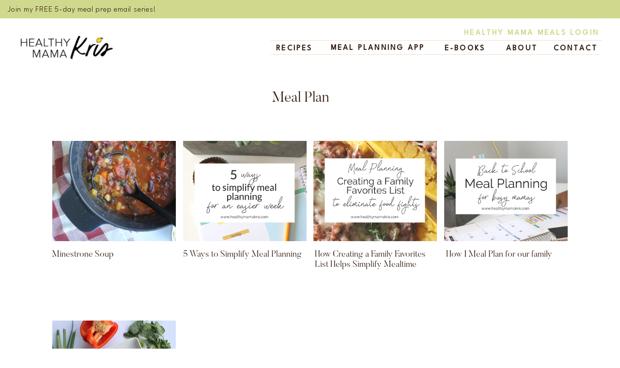

--- FILE ---
content_type: text/html; charset=UTF-8
request_url: https://healthymamakris.com/tag/meal-plan/
body_size: 30321
content:
<!DOCTYPE html>
<html dir="ltr" lang="en-US"
	prefix="og: https://ogp.me/ns#"  class="d">
<head>
<link rel="stylesheet" type="text/css" href="//lib.showit.co/engine/2.6.4/showit.css" />
<title>meal plan - Healthy Mama Kris</title>

		<!-- All in One SEO 4.2.7.1 - aioseo.com -->
		<meta name="description" content="meal plan" />
		<meta name="robots" content="max-image-preview:large" />
		<link rel="canonical" href="https://healthymamakris.com/tag/meal-plan/" />
		<meta name="generator" content="All in One SEO (AIOSEO) 4.2.7.1 " />
		<script type="application/ld+json" class="aioseo-schema">
			{"@context":"https:\/\/schema.org","@graph":[{"@type":"BreadcrumbList","@id":"https:\/\/healthymamakris.com\/tag\/meal-plan\/#breadcrumblist","itemListElement":[{"@type":"ListItem","@id":"https:\/\/healthymamakris.com\/#listItem","position":1,"item":{"@type":"WebPage","@id":"https:\/\/healthymamakris.com\/","name":"Home","description":"meal plan","url":"https:\/\/healthymamakris.com\/"},"nextItem":"https:\/\/healthymamakris.com\/tag\/meal-plan\/#listItem"},{"@type":"ListItem","@id":"https:\/\/healthymamakris.com\/tag\/meal-plan\/#listItem","position":2,"item":{"@type":"WebPage","@id":"https:\/\/healthymamakris.com\/tag\/meal-plan\/","name":"meal plan","description":"meal plan","url":"https:\/\/healthymamakris.com\/tag\/meal-plan\/"},"previousItem":"https:\/\/healthymamakris.com\/#listItem"}]},{"@type":"CollectionPage","@id":"https:\/\/healthymamakris.com\/tag\/meal-plan\/#collectionpage","url":"https:\/\/healthymamakris.com\/tag\/meal-plan\/","name":"meal plan - Healthy Mama Kris","description":"meal plan","inLanguage":"en-US","isPartOf":{"@id":"https:\/\/healthymamakris.com\/#website"},"breadcrumb":{"@id":"https:\/\/healthymamakris.com\/tag\/meal-plan\/#breadcrumblist"}},{"@type":"Organization","@id":"https:\/\/healthymamakris.com\/#organization","name":"Healthy Mama Kris","url":"https:\/\/healthymamakris.com\/"},{"@type":"WebSite","@id":"https:\/\/healthymamakris.com\/#website","url":"https:\/\/healthymamakris.com\/","name":"Healthy Mama Kris","inLanguage":"en-US","publisher":{"@id":"https:\/\/healthymamakris.com\/#organization"}}]}
		</script>
		<!-- All in One SEO -->

<link rel="alternate" type="application/rss+xml" title="Healthy Mama Kris &raquo; Feed" href="https://healthymamakris.com/feed/" />
<link rel="alternate" type="application/rss+xml" title="Healthy Mama Kris &raquo; Comments Feed" href="https://healthymamakris.com/comments/feed/" />
<link rel="alternate" type="application/rss+xml" title="Healthy Mama Kris &raquo; meal plan Tag Feed" href="https://healthymamakris.com/tag/meal-plan/feed/" />
		<!-- This site uses the Google Analytics by MonsterInsights plugin v9.11.1 - Using Analytics tracking - https://www.monsterinsights.com/ -->
							<script src="//www.googletagmanager.com/gtag/js?id=G-500WRLBLW8"  data-cfasync="false" data-wpfc-render="false" type="text/javascript" async></script>
			<script data-cfasync="false" data-wpfc-render="false" type="text/javascript">
				var mi_version = '9.11.1';
				var mi_track_user = true;
				var mi_no_track_reason = '';
								var MonsterInsightsDefaultLocations = {"page_location":"https:\/\/healthymamakris.com\/tag\/meal-plan\/"};
								MonsterInsightsDefaultLocations.page_location = window.location.href;
								if ( typeof MonsterInsightsPrivacyGuardFilter === 'function' ) {
					var MonsterInsightsLocations = (typeof MonsterInsightsExcludeQuery === 'object') ? MonsterInsightsPrivacyGuardFilter( MonsterInsightsExcludeQuery ) : MonsterInsightsPrivacyGuardFilter( MonsterInsightsDefaultLocations );
				} else {
					var MonsterInsightsLocations = (typeof MonsterInsightsExcludeQuery === 'object') ? MonsterInsightsExcludeQuery : MonsterInsightsDefaultLocations;
				}

								var disableStrs = [
										'ga-disable-G-500WRLBLW8',
									];

				/* Function to detect opted out users */
				function __gtagTrackerIsOptedOut() {
					for (var index = 0; index < disableStrs.length; index++) {
						if (document.cookie.indexOf(disableStrs[index] + '=true') > -1) {
							return true;
						}
					}

					return false;
				}

				/* Disable tracking if the opt-out cookie exists. */
				if (__gtagTrackerIsOptedOut()) {
					for (var index = 0; index < disableStrs.length; index++) {
						window[disableStrs[index]] = true;
					}
				}

				/* Opt-out function */
				function __gtagTrackerOptout() {
					for (var index = 0; index < disableStrs.length; index++) {
						document.cookie = disableStrs[index] + '=true; expires=Thu, 31 Dec 2099 23:59:59 UTC; path=/';
						window[disableStrs[index]] = true;
					}
				}

				if ('undefined' === typeof gaOptout) {
					function gaOptout() {
						__gtagTrackerOptout();
					}
				}
								window.dataLayer = window.dataLayer || [];

				window.MonsterInsightsDualTracker = {
					helpers: {},
					trackers: {},
				};
				if (mi_track_user) {
					function __gtagDataLayer() {
						dataLayer.push(arguments);
					}

					function __gtagTracker(type, name, parameters) {
						if (!parameters) {
							parameters = {};
						}

						if (parameters.send_to) {
							__gtagDataLayer.apply(null, arguments);
							return;
						}

						if (type === 'event') {
														parameters.send_to = monsterinsights_frontend.v4_id;
							var hookName = name;
							if (typeof parameters['event_category'] !== 'undefined') {
								hookName = parameters['event_category'] + ':' + name;
							}

							if (typeof MonsterInsightsDualTracker.trackers[hookName] !== 'undefined') {
								MonsterInsightsDualTracker.trackers[hookName](parameters);
							} else {
								__gtagDataLayer('event', name, parameters);
							}
							
						} else {
							__gtagDataLayer.apply(null, arguments);
						}
					}

					__gtagTracker('js', new Date());
					__gtagTracker('set', {
						'developer_id.dZGIzZG': true,
											});
					if ( MonsterInsightsLocations.page_location ) {
						__gtagTracker('set', MonsterInsightsLocations);
					}
										__gtagTracker('config', 'G-500WRLBLW8', {"forceSSL":"true","link_attribution":"true"} );
										window.gtag = __gtagTracker;										(function () {
						/* https://developers.google.com/analytics/devguides/collection/analyticsjs/ */
						/* ga and __gaTracker compatibility shim. */
						var noopfn = function () {
							return null;
						};
						var newtracker = function () {
							return new Tracker();
						};
						var Tracker = function () {
							return null;
						};
						var p = Tracker.prototype;
						p.get = noopfn;
						p.set = noopfn;
						p.send = function () {
							var args = Array.prototype.slice.call(arguments);
							args.unshift('send');
							__gaTracker.apply(null, args);
						};
						var __gaTracker = function () {
							var len = arguments.length;
							if (len === 0) {
								return;
							}
							var f = arguments[len - 1];
							if (typeof f !== 'object' || f === null || typeof f.hitCallback !== 'function') {
								if ('send' === arguments[0]) {
									var hitConverted, hitObject = false, action;
									if ('event' === arguments[1]) {
										if ('undefined' !== typeof arguments[3]) {
											hitObject = {
												'eventAction': arguments[3],
												'eventCategory': arguments[2],
												'eventLabel': arguments[4],
												'value': arguments[5] ? arguments[5] : 1,
											}
										}
									}
									if ('pageview' === arguments[1]) {
										if ('undefined' !== typeof arguments[2]) {
											hitObject = {
												'eventAction': 'page_view',
												'page_path': arguments[2],
											}
										}
									}
									if (typeof arguments[2] === 'object') {
										hitObject = arguments[2];
									}
									if (typeof arguments[5] === 'object') {
										Object.assign(hitObject, arguments[5]);
									}
									if ('undefined' !== typeof arguments[1].hitType) {
										hitObject = arguments[1];
										if ('pageview' === hitObject.hitType) {
											hitObject.eventAction = 'page_view';
										}
									}
									if (hitObject) {
										action = 'timing' === arguments[1].hitType ? 'timing_complete' : hitObject.eventAction;
										hitConverted = mapArgs(hitObject);
										__gtagTracker('event', action, hitConverted);
									}
								}
								return;
							}

							function mapArgs(args) {
								var arg, hit = {};
								var gaMap = {
									'eventCategory': 'event_category',
									'eventAction': 'event_action',
									'eventLabel': 'event_label',
									'eventValue': 'event_value',
									'nonInteraction': 'non_interaction',
									'timingCategory': 'event_category',
									'timingVar': 'name',
									'timingValue': 'value',
									'timingLabel': 'event_label',
									'page': 'page_path',
									'location': 'page_location',
									'title': 'page_title',
									'referrer' : 'page_referrer',
								};
								for (arg in args) {
																		if (!(!args.hasOwnProperty(arg) || !gaMap.hasOwnProperty(arg))) {
										hit[gaMap[arg]] = args[arg];
									} else {
										hit[arg] = args[arg];
									}
								}
								return hit;
							}

							try {
								f.hitCallback();
							} catch (ex) {
							}
						};
						__gaTracker.create = newtracker;
						__gaTracker.getByName = newtracker;
						__gaTracker.getAll = function () {
							return [];
						};
						__gaTracker.remove = noopfn;
						__gaTracker.loaded = true;
						window['__gaTracker'] = __gaTracker;
					})();
									} else {
										console.log("");
					(function () {
						function __gtagTracker() {
							return null;
						}

						window['__gtagTracker'] = __gtagTracker;
						window['gtag'] = __gtagTracker;
					})();
									}
			</script>
							<!-- / Google Analytics by MonsterInsights -->
		<script type="text/javascript">
/* <![CDATA[ */
window._wpemojiSettings = {"baseUrl":"https:\/\/s.w.org\/images\/core\/emoji\/16.0.1\/72x72\/","ext":".png","svgUrl":"https:\/\/s.w.org\/images\/core\/emoji\/16.0.1\/svg\/","svgExt":".svg","source":{"concatemoji":"https:\/\/healthymamakris.com\/wp-includes\/js\/wp-emoji-release.min.js?ver=6.8.3"}};
/*! This file is auto-generated */
!function(s,n){var o,i,e;function c(e){try{var t={supportTests:e,timestamp:(new Date).valueOf()};sessionStorage.setItem(o,JSON.stringify(t))}catch(e){}}function p(e,t,n){e.clearRect(0,0,e.canvas.width,e.canvas.height),e.fillText(t,0,0);var t=new Uint32Array(e.getImageData(0,0,e.canvas.width,e.canvas.height).data),a=(e.clearRect(0,0,e.canvas.width,e.canvas.height),e.fillText(n,0,0),new Uint32Array(e.getImageData(0,0,e.canvas.width,e.canvas.height).data));return t.every(function(e,t){return e===a[t]})}function u(e,t){e.clearRect(0,0,e.canvas.width,e.canvas.height),e.fillText(t,0,0);for(var n=e.getImageData(16,16,1,1),a=0;a<n.data.length;a++)if(0!==n.data[a])return!1;return!0}function f(e,t,n,a){switch(t){case"flag":return n(e,"\ud83c\udff3\ufe0f\u200d\u26a7\ufe0f","\ud83c\udff3\ufe0f\u200b\u26a7\ufe0f")?!1:!n(e,"\ud83c\udde8\ud83c\uddf6","\ud83c\udde8\u200b\ud83c\uddf6")&&!n(e,"\ud83c\udff4\udb40\udc67\udb40\udc62\udb40\udc65\udb40\udc6e\udb40\udc67\udb40\udc7f","\ud83c\udff4\u200b\udb40\udc67\u200b\udb40\udc62\u200b\udb40\udc65\u200b\udb40\udc6e\u200b\udb40\udc67\u200b\udb40\udc7f");case"emoji":return!a(e,"\ud83e\udedf")}return!1}function g(e,t,n,a){var r="undefined"!=typeof WorkerGlobalScope&&self instanceof WorkerGlobalScope?new OffscreenCanvas(300,150):s.createElement("canvas"),o=r.getContext("2d",{willReadFrequently:!0}),i=(o.textBaseline="top",o.font="600 32px Arial",{});return e.forEach(function(e){i[e]=t(o,e,n,a)}),i}function t(e){var t=s.createElement("script");t.src=e,t.defer=!0,s.head.appendChild(t)}"undefined"!=typeof Promise&&(o="wpEmojiSettingsSupports",i=["flag","emoji"],n.supports={everything:!0,everythingExceptFlag:!0},e=new Promise(function(e){s.addEventListener("DOMContentLoaded",e,{once:!0})}),new Promise(function(t){var n=function(){try{var e=JSON.parse(sessionStorage.getItem(o));if("object"==typeof e&&"number"==typeof e.timestamp&&(new Date).valueOf()<e.timestamp+604800&&"object"==typeof e.supportTests)return e.supportTests}catch(e){}return null}();if(!n){if("undefined"!=typeof Worker&&"undefined"!=typeof OffscreenCanvas&&"undefined"!=typeof URL&&URL.createObjectURL&&"undefined"!=typeof Blob)try{var e="postMessage("+g.toString()+"("+[JSON.stringify(i),f.toString(),p.toString(),u.toString()].join(",")+"));",a=new Blob([e],{type:"text/javascript"}),r=new Worker(URL.createObjectURL(a),{name:"wpTestEmojiSupports"});return void(r.onmessage=function(e){c(n=e.data),r.terminate(),t(n)})}catch(e){}c(n=g(i,f,p,u))}t(n)}).then(function(e){for(var t in e)n.supports[t]=e[t],n.supports.everything=n.supports.everything&&n.supports[t],"flag"!==t&&(n.supports.everythingExceptFlag=n.supports.everythingExceptFlag&&n.supports[t]);n.supports.everythingExceptFlag=n.supports.everythingExceptFlag&&!n.supports.flag,n.DOMReady=!1,n.readyCallback=function(){n.DOMReady=!0}}).then(function(){return e}).then(function(){var e;n.supports.everything||(n.readyCallback(),(e=n.source||{}).concatemoji?t(e.concatemoji):e.wpemoji&&e.twemoji&&(t(e.twemoji),t(e.wpemoji)))}))}((window,document),window._wpemojiSettings);
/* ]]> */
</script>
<style id='wp-emoji-styles-inline-css' type='text/css'>

	img.wp-smiley, img.emoji {
		display: inline !important;
		border: none !important;
		box-shadow: none !important;
		height: 1em !important;
		width: 1em !important;
		margin: 0 0.07em !important;
		vertical-align: -0.1em !important;
		background: none !important;
		padding: 0 !important;
	}
</style>
<link rel='stylesheet' id='wp-block-library-css' href='https://healthymamakris.com/wp-includes/css/dist/block-library/style.min.css?ver=6.8.3' type='text/css' media='all' />
<style id='classic-theme-styles-inline-css' type='text/css'>
/*! This file is auto-generated */
.wp-block-button__link{color:#fff;background-color:#32373c;border-radius:9999px;box-shadow:none;text-decoration:none;padding:calc(.667em + 2px) calc(1.333em + 2px);font-size:1.125em}.wp-block-file__button{background:#32373c;color:#fff;text-decoration:none}
</style>
<style id='global-styles-inline-css' type='text/css'>
:root{--wp--preset--aspect-ratio--square: 1;--wp--preset--aspect-ratio--4-3: 4/3;--wp--preset--aspect-ratio--3-4: 3/4;--wp--preset--aspect-ratio--3-2: 3/2;--wp--preset--aspect-ratio--2-3: 2/3;--wp--preset--aspect-ratio--16-9: 16/9;--wp--preset--aspect-ratio--9-16: 9/16;--wp--preset--color--black: #000000;--wp--preset--color--cyan-bluish-gray: #abb8c3;--wp--preset--color--white: #ffffff;--wp--preset--color--pale-pink: #f78da7;--wp--preset--color--vivid-red: #cf2e2e;--wp--preset--color--luminous-vivid-orange: #ff6900;--wp--preset--color--luminous-vivid-amber: #fcb900;--wp--preset--color--light-green-cyan: #7bdcb5;--wp--preset--color--vivid-green-cyan: #00d084;--wp--preset--color--pale-cyan-blue: #8ed1fc;--wp--preset--color--vivid-cyan-blue: #0693e3;--wp--preset--color--vivid-purple: #9b51e0;--wp--preset--gradient--vivid-cyan-blue-to-vivid-purple: linear-gradient(135deg,rgba(6,147,227,1) 0%,rgb(155,81,224) 100%);--wp--preset--gradient--light-green-cyan-to-vivid-green-cyan: linear-gradient(135deg,rgb(122,220,180) 0%,rgb(0,208,130) 100%);--wp--preset--gradient--luminous-vivid-amber-to-luminous-vivid-orange: linear-gradient(135deg,rgba(252,185,0,1) 0%,rgba(255,105,0,1) 100%);--wp--preset--gradient--luminous-vivid-orange-to-vivid-red: linear-gradient(135deg,rgba(255,105,0,1) 0%,rgb(207,46,46) 100%);--wp--preset--gradient--very-light-gray-to-cyan-bluish-gray: linear-gradient(135deg,rgb(238,238,238) 0%,rgb(169,184,195) 100%);--wp--preset--gradient--cool-to-warm-spectrum: linear-gradient(135deg,rgb(74,234,220) 0%,rgb(151,120,209) 20%,rgb(207,42,186) 40%,rgb(238,44,130) 60%,rgb(251,105,98) 80%,rgb(254,248,76) 100%);--wp--preset--gradient--blush-light-purple: linear-gradient(135deg,rgb(255,206,236) 0%,rgb(152,150,240) 100%);--wp--preset--gradient--blush-bordeaux: linear-gradient(135deg,rgb(254,205,165) 0%,rgb(254,45,45) 50%,rgb(107,0,62) 100%);--wp--preset--gradient--luminous-dusk: linear-gradient(135deg,rgb(255,203,112) 0%,rgb(199,81,192) 50%,rgb(65,88,208) 100%);--wp--preset--gradient--pale-ocean: linear-gradient(135deg,rgb(255,245,203) 0%,rgb(182,227,212) 50%,rgb(51,167,181) 100%);--wp--preset--gradient--electric-grass: linear-gradient(135deg,rgb(202,248,128) 0%,rgb(113,206,126) 100%);--wp--preset--gradient--midnight: linear-gradient(135deg,rgb(2,3,129) 0%,rgb(40,116,252) 100%);--wp--preset--font-size--small: 13px;--wp--preset--font-size--medium: 20px;--wp--preset--font-size--large: 36px;--wp--preset--font-size--x-large: 42px;--wp--preset--spacing--20: 0.44rem;--wp--preset--spacing--30: 0.67rem;--wp--preset--spacing--40: 1rem;--wp--preset--spacing--50: 1.5rem;--wp--preset--spacing--60: 2.25rem;--wp--preset--spacing--70: 3.38rem;--wp--preset--spacing--80: 5.06rem;--wp--preset--shadow--natural: 6px 6px 9px rgba(0, 0, 0, 0.2);--wp--preset--shadow--deep: 12px 12px 50px rgba(0, 0, 0, 0.4);--wp--preset--shadow--sharp: 6px 6px 0px rgba(0, 0, 0, 0.2);--wp--preset--shadow--outlined: 6px 6px 0px -3px rgba(255, 255, 255, 1), 6px 6px rgba(0, 0, 0, 1);--wp--preset--shadow--crisp: 6px 6px 0px rgba(0, 0, 0, 1);}:where(.is-layout-flex){gap: 0.5em;}:where(.is-layout-grid){gap: 0.5em;}body .is-layout-flex{display: flex;}.is-layout-flex{flex-wrap: wrap;align-items: center;}.is-layout-flex > :is(*, div){margin: 0;}body .is-layout-grid{display: grid;}.is-layout-grid > :is(*, div){margin: 0;}:where(.wp-block-columns.is-layout-flex){gap: 2em;}:where(.wp-block-columns.is-layout-grid){gap: 2em;}:where(.wp-block-post-template.is-layout-flex){gap: 1.25em;}:where(.wp-block-post-template.is-layout-grid){gap: 1.25em;}.has-black-color{color: var(--wp--preset--color--black) !important;}.has-cyan-bluish-gray-color{color: var(--wp--preset--color--cyan-bluish-gray) !important;}.has-white-color{color: var(--wp--preset--color--white) !important;}.has-pale-pink-color{color: var(--wp--preset--color--pale-pink) !important;}.has-vivid-red-color{color: var(--wp--preset--color--vivid-red) !important;}.has-luminous-vivid-orange-color{color: var(--wp--preset--color--luminous-vivid-orange) !important;}.has-luminous-vivid-amber-color{color: var(--wp--preset--color--luminous-vivid-amber) !important;}.has-light-green-cyan-color{color: var(--wp--preset--color--light-green-cyan) !important;}.has-vivid-green-cyan-color{color: var(--wp--preset--color--vivid-green-cyan) !important;}.has-pale-cyan-blue-color{color: var(--wp--preset--color--pale-cyan-blue) !important;}.has-vivid-cyan-blue-color{color: var(--wp--preset--color--vivid-cyan-blue) !important;}.has-vivid-purple-color{color: var(--wp--preset--color--vivid-purple) !important;}.has-black-background-color{background-color: var(--wp--preset--color--black) !important;}.has-cyan-bluish-gray-background-color{background-color: var(--wp--preset--color--cyan-bluish-gray) !important;}.has-white-background-color{background-color: var(--wp--preset--color--white) !important;}.has-pale-pink-background-color{background-color: var(--wp--preset--color--pale-pink) !important;}.has-vivid-red-background-color{background-color: var(--wp--preset--color--vivid-red) !important;}.has-luminous-vivid-orange-background-color{background-color: var(--wp--preset--color--luminous-vivid-orange) !important;}.has-luminous-vivid-amber-background-color{background-color: var(--wp--preset--color--luminous-vivid-amber) !important;}.has-light-green-cyan-background-color{background-color: var(--wp--preset--color--light-green-cyan) !important;}.has-vivid-green-cyan-background-color{background-color: var(--wp--preset--color--vivid-green-cyan) !important;}.has-pale-cyan-blue-background-color{background-color: var(--wp--preset--color--pale-cyan-blue) !important;}.has-vivid-cyan-blue-background-color{background-color: var(--wp--preset--color--vivid-cyan-blue) !important;}.has-vivid-purple-background-color{background-color: var(--wp--preset--color--vivid-purple) !important;}.has-black-border-color{border-color: var(--wp--preset--color--black) !important;}.has-cyan-bluish-gray-border-color{border-color: var(--wp--preset--color--cyan-bluish-gray) !important;}.has-white-border-color{border-color: var(--wp--preset--color--white) !important;}.has-pale-pink-border-color{border-color: var(--wp--preset--color--pale-pink) !important;}.has-vivid-red-border-color{border-color: var(--wp--preset--color--vivid-red) !important;}.has-luminous-vivid-orange-border-color{border-color: var(--wp--preset--color--luminous-vivid-orange) !important;}.has-luminous-vivid-amber-border-color{border-color: var(--wp--preset--color--luminous-vivid-amber) !important;}.has-light-green-cyan-border-color{border-color: var(--wp--preset--color--light-green-cyan) !important;}.has-vivid-green-cyan-border-color{border-color: var(--wp--preset--color--vivid-green-cyan) !important;}.has-pale-cyan-blue-border-color{border-color: var(--wp--preset--color--pale-cyan-blue) !important;}.has-vivid-cyan-blue-border-color{border-color: var(--wp--preset--color--vivid-cyan-blue) !important;}.has-vivid-purple-border-color{border-color: var(--wp--preset--color--vivid-purple) !important;}.has-vivid-cyan-blue-to-vivid-purple-gradient-background{background: var(--wp--preset--gradient--vivid-cyan-blue-to-vivid-purple) !important;}.has-light-green-cyan-to-vivid-green-cyan-gradient-background{background: var(--wp--preset--gradient--light-green-cyan-to-vivid-green-cyan) !important;}.has-luminous-vivid-amber-to-luminous-vivid-orange-gradient-background{background: var(--wp--preset--gradient--luminous-vivid-amber-to-luminous-vivid-orange) !important;}.has-luminous-vivid-orange-to-vivid-red-gradient-background{background: var(--wp--preset--gradient--luminous-vivid-orange-to-vivid-red) !important;}.has-very-light-gray-to-cyan-bluish-gray-gradient-background{background: var(--wp--preset--gradient--very-light-gray-to-cyan-bluish-gray) !important;}.has-cool-to-warm-spectrum-gradient-background{background: var(--wp--preset--gradient--cool-to-warm-spectrum) !important;}.has-blush-light-purple-gradient-background{background: var(--wp--preset--gradient--blush-light-purple) !important;}.has-blush-bordeaux-gradient-background{background: var(--wp--preset--gradient--blush-bordeaux) !important;}.has-luminous-dusk-gradient-background{background: var(--wp--preset--gradient--luminous-dusk) !important;}.has-pale-ocean-gradient-background{background: var(--wp--preset--gradient--pale-ocean) !important;}.has-electric-grass-gradient-background{background: var(--wp--preset--gradient--electric-grass) !important;}.has-midnight-gradient-background{background: var(--wp--preset--gradient--midnight) !important;}.has-small-font-size{font-size: var(--wp--preset--font-size--small) !important;}.has-medium-font-size{font-size: var(--wp--preset--font-size--medium) !important;}.has-large-font-size{font-size: var(--wp--preset--font-size--large) !important;}.has-x-large-font-size{font-size: var(--wp--preset--font-size--x-large) !important;}
:where(.wp-block-post-template.is-layout-flex){gap: 1.25em;}:where(.wp-block-post-template.is-layout-grid){gap: 1.25em;}
:where(.wp-block-columns.is-layout-flex){gap: 2em;}:where(.wp-block-columns.is-layout-grid){gap: 2em;}
:root :where(.wp-block-pullquote){font-size: 1.5em;line-height: 1.6;}
</style>
<link rel='stylesheet' id='select2-css' href='https://healthymamakris.com/wp-content/plugins/delicious-recipes//assets/lib/select2/select2.min.css?ver=4.0.13' type='text/css' media='all' />
<link rel='stylesheet' id='light-gallery-css' href='https://healthymamakris.com/wp-content/plugins/delicious-recipes//assets/lib/lightGallery/css/lightgallery-bundle.min.css?ver=2.0.1' type='text/css' media='all' />
<link rel='stylesheet' id='delicious-recipes-single-css' href='https://healthymamakris.com/wp-content/plugins/delicious-recipes//assets/public/css/min/delicious-recipes-public.min.css?ver=1.5.1' type='text/css' media='all' />
<link rel='stylesheet' id='jquery-rateyo-css' href='https://healthymamakris.com/wp-content/plugins/delicious-recipes//assets/lib/jquery-rateyo/jquery.rateyo.min.css?ver=2.3.2' type='text/css' media='all' />
<link rel='stylesheet' id='owl-carousel-css' href='https://healthymamakris.com/wp-content/plugins/delicious-recipes//assets/lib/owl-carousel/owl.carousel.min.css?ver=2.3.4' type='text/css' media='all' />
<link rel='stylesheet' id='delicious-recipe-styles-css' href='https://healthymamakris.com/wp-content/plugins/delicious-recipes//assets/build/publicCSS.css?ver=6.8.3' type='text/css' media='all' />
<link rel='stylesheet' id='rpt_front_style-css' href='https://healthymamakris.com/wp-content/plugins/related-posts-thumbnails/assets/css/front.css?ver=1.9.0' type='text/css' media='all' />
<link rel='stylesheet' id='pub-style-css' href='https://healthymamakris.com/wp-content/themes/showit/pubs/pypl1_gut9-hbyiu9qy3nw/20251231122308Szdv2ax/assets/pub.css?ver=1767183809' type='text/css' media='all' />
<script type="text/javascript" src="https://healthymamakris.com/wp-content/plugins/google-analytics-for-wordpress/assets/js/frontend-gtag.min.js?ver=9.11.1" id="monsterinsights-frontend-script-js" async="async" data-wp-strategy="async"></script>
<script data-cfasync="false" data-wpfc-render="false" type="text/javascript" id='monsterinsights-frontend-script-js-extra'>/* <![CDATA[ */
var monsterinsights_frontend = {"js_events_tracking":"true","download_extensions":"doc,pdf,ppt,zip,xls,docx,pptx,xlsx","inbound_paths":"[{\"path\":\"\\\/go\\\/\",\"label\":\"affiliate\"},{\"path\":\"\\\/recommend\\\/\",\"label\":\"affiliate\"}]","home_url":"https:\/\/healthymamakris.com","hash_tracking":"false","v4_id":"G-500WRLBLW8"};/* ]]> */
</script>
<script type="text/javascript" src="https://healthymamakris.com/wp-includes/js/jquery/jquery.min.js?ver=3.7.1" id="jquery-core-js"></script>
<script type="text/javascript" id="jquery-core-js-after">
/* <![CDATA[ */
$ = jQuery;
/* ]]> */
</script>
<script type="text/javascript" src="https://healthymamakris.com/wp-includes/js/jquery/jquery-migrate.min.js?ver=3.4.1" id="jquery-migrate-js"></script>
<script type="text/javascript" src="https://healthymamakris.com/wp-content/themes/showit/pubs/pypl1_gut9-hbyiu9qy3nw/20251231122308Szdv2ax/assets/pub.js?ver=1767183809" id="pub-script-js"></script>
<link rel="https://api.w.org/" href="https://healthymamakris.com/wp-json/" /><link rel="alternate" title="JSON" type="application/json" href="https://healthymamakris.com/wp-json/wp/v2/tags/100" /><link rel="EditURI" type="application/rsd+xml" title="RSD" href="https://healthymamakris.com/xmlrpc.php?rsd" />
			<style>
			#related_posts_thumbnails li{
				border-right: 1px solid #dddddd;
				background-color: #ffffff			}
			#related_posts_thumbnails li:hover{
				background-color: #eeeeee;
			}
			.relpost_content{
				font-size:	12px;
				color: 		#333333;
			}
			.relpost-block-single{
				background-color: #ffffff;
				border-right: 1px solid  #dddddd;
				border-left: 1px solid  #dddddd;
				margin-right: -1px;
			}
			.relpost-block-single:hover{
				background-color: #eeeeee;
			}
		</style>

	<style type='text/css' media='all'>
	:root {
		--primary-color: #7ed321;
		--primary-color-rgb: 126,211,33;
		--secondary-color: #f37b7c;
		--secondary-color-rgb: 243,123,124;
	}

	.dr-categories select {
		background-image: url("data:image/svg+xml,%3Csvg xmlns='http://www.w3.org/2000/svg' width='15' height='8' viewBox='0 0 15 8'%3E%3Cpath id='Polygon_25' data-name='Polygon 25' d='M7.5,0,15,8H0Z' transform='translate(15 8) rotate(180)' fill='%237ed321'/%3E%3C/svg%3E");
	}

	.dr-aside-content .search-form .search-submit {
		background-image: url('data:image/svg+xml;utf-8, <svg xmlns="http://www.w3.org/2000/svg" width="16" height="16" viewBox="0 0 16 16"><path d="M10.73,17.478a6.7,6.7,0,0,0,4.157-1.443L18.852,20,20,18.852l-3.965-3.965a6.729,6.729,0,1,0-5.3,2.591Zm0-11.878A5.139,5.139,0,1,1,5.6,10.73,5.14,5.14,0,0,1,10.73,5.6Z" transform="translate(-4 -4)" fill="%237ed321"/></svg>');
	}

	.dr-aside-content .search-form .search-submit:hover {
		background-image: url('data:image/svg+xml;utf-8, <svg xmlns="http://www.w3.org/2000/svg" width="16" height="16" viewBox="0 0 16 16"><path d="M10.73,17.478a6.7,6.7,0,0,0,4.157-1.443L18.852,20,20,18.852l-3.965-3.965a6.729,6.729,0,1,0-5.3,2.591Zm0-11.878A5.139,5.139,0,1,1,5.6,10.73,5.14,5.14,0,0,1,10.73,5.6Z" transform="translate(-4 -4)" fill="%237ed321"/></svg>');
	}

	.dr-advance-search .page-header .search-form .search-submit {
		background-image: url('data:image/svg+xml; utf-8, <svg xmlns="http://www.w3.org/2000/svg" width="21.863" height="22" viewBox="0 0 21.863 22"><path d="M24.863,1170.255l-2.045,2.045L18,1167.482v-1.091l-.409-.409a8.674,8.674,0,0,1-5.727,2.046,8.235,8.235,0,0,1-6.273-2.591A8.993,8.993,0,0,1,3,1159.164a8.235,8.235,0,0,1,2.591-6.273,8.993,8.993,0,0,1,6.273-2.591,8.441,8.441,0,0,1,6.273,2.591,8.993,8.993,0,0,1,2.591,6.273,8.675,8.675,0,0,1-2.045,5.727l.409.409h.955ZM7.5,1163.664a5.76,5.76,0,0,0,4.364,1.773,5.969,5.969,0,0,0,4.364-1.773,6.257,6.257,0,0,0,0-8.727,5.76,5.76,0,0,0-4.364-1.773,5.969,5.969,0,0,0-4.364,1.773,5.76,5.76,0,0,0-1.773,4.364A6.308,6.308,0,0,0,7.5,1163.664Z" transform="translate(-3 -1150.3)" fill="%237ed321"/></svg>');
	}

	.single-recipe .comment-body .reply .comment-reply-link::after {
		background-image: url('data:image/svg+xml;utf-8, <svg xmlns="http://www.w3.org/2000/svg" width="14.796" height="10.354" viewBox="0 0 14.796 10.354"><g transform="translate(0.75 1.061)"><path d="M7820.11-1126.021l4.117,4.116-4.117,4.116" transform="translate(-7811.241 1126.021)" fill="none" stroke="%237ed321" stroke-linecap="round" stroke-width="1.5"></path><path d="M6555.283-354.415h-12.624" transform="translate(-6542.659 358.532)" fill="none" stroke="%237ed321" stroke-linecap="round" stroke-width="1.5"></path></g></svg>');
	}

	.advance-search-field .dropdown-wrapper {
		background-image: url('data:image/svg+xml; utf-8, <svg xmlns="http://www.w3.org/2000/svg" viewBox="0 0 320 512"><path fill="%237ed321" d="M31.3 192h257.3c17.8 0 26.7 21.5 14.1 34.1L174.1 354.8c-7.8 7.8-20.5 7.8-28.3 0L17.2 226.1C4.6 213.5 13.5 192 31.3 192z"></path></svg>');
	}

</style>

<meta charset="UTF-8" />
<meta name="viewport" content="width=device-width, initial-scale=1" />
<link rel="icon" type="image/png" href="//static.showit.co/200/iugFVVO-SO26lCZgAqzf7Q/150364/lemon_no_background.png" />
<link rel="preconnect" href="https://static.showit.co" />

<link rel="preconnect" href="https://fonts.googleapis.com">
<link rel="preconnect" href="https://fonts.gstatic.com" crossorigin>
<link href="https://fonts.googleapis.com/css?family=League+Spartan:300|League+Spartan:regular" rel="stylesheet" type="text/css"/>
<style>
@font-face{font-family:Butler Light;src:url('//static.showit.co/file/rWDKOiF3Q-eTOOxTkc0WUg/shared/butler_light.woff');}
</style>
<script id="init_data" type="application/json">
{"mobile":{"w":320,"bgMediaType":"none","bgFillType":"color","bgColor":"colors-7"},"desktop":{"w":1200,"bgColor":"colors-7","bgMediaType":"none","bgFillType":"color"},"sid":"pypl1_gut9-hbyiu9qy3nw","break":768,"assetURL":"//static.showit.co","contactFormId":"150364/278079","cfAction":"aHR0cHM6Ly9jbGllbnRzZXJ2aWNlLnNob3dpdC5jby9jb250YWN0Zm9ybQ==","sgAction":"aHR0cHM6Ly9jbGllbnRzZXJ2aWNlLnNob3dpdC5jby9zb2NpYWxncmlk","blockData":[{"slug":"announcement-bar","visible":"d","states":[],"d":{"h":38,"w":1200,"bgFillType":"color","bgColor":"colors-1","bgMediaType":"none"},"m":{"h":200,"w":320,"bgFillType":"color","bgColor":"colors-1","bgMediaType":"none"}},{"slug":"menu","visible":"a","states":[],"d":{"h":111,"w":1200,"bgFillType":"color","bgColor":"colors-7","bgMediaType":"none"},"m":{"h":571,"w":320,"locking":{"side":"t"},"bgFillType":"color","bgColor":"colors-7","bgMediaType":"none"}},{"slug":"mobile-header","visible":"m","states":[],"d":{"h":57,"w":1200,"locking":{"side":"st"},"bgFillType":"color","bgColor":"colors-7","bgMediaType":"none"},"m":{"h":57,"w":320,"locking":{"side":"st"},"bgFillType":"color","bgColor":"colors-7","bgMediaType":"none"}},{"slug":"category-title","visible":"a","states":[],"d":{"h":111,"w":1200,"bgFillType":"color","bgColor":"colors-7","bgMediaType":"none"},"m":{"h":134,"w":320,"bgFillType":"color","bgColor":"colors-7","bgMediaType":"none"}},{"slug":"post-feed-layout","visible":"a","states":[{"d":{"bgFillType":"color","bgColor":"#000000:0","bgMediaType":"none"},"m":{"bgFillType":"color","bgColor":"#000000:0","bgMediaType":"none"},"slug":"view-1"},{"d":{"bgFillType":"color","bgColor":"#000000:0","bgMediaType":"none"},"m":{"bgFillType":"color","bgColor":"#000000:0","bgMediaType":"none"},"slug":"view-1-1"},{"d":{"bgFillType":"color","bgColor":"#000000:0","bgMediaType":"none"},"m":{"bgFillType":"color","bgColor":"#000000:0","bgMediaType":"none"},"slug":"view-1-2"},{"d":{"bgFillType":"color","bgColor":"#000000:0","bgMediaType":"none"},"m":{"bgFillType":"color","bgColor":"#000000:0","bgMediaType":"none"},"slug":"view-1-3"}],"d":{"h":371,"w":1200,"nature":"dH","bgFillType":"color","bgColor":"colors-7","bgMediaType":"none"},"m":{"h":1281,"w":320,"nature":"dH","bgFillType":"color","bgColor":"colors-7","bgMediaType":"none"},"stateTrans":[{},{},{},{}]},{"slug":"pagination","visible":"a","states":[],"d":{"h":95,"w":1200,"nature":"dH","bgFillType":"color","bgColor":"colors-7","bgMediaType":"none"},"m":{"h":89,"w":320,"nature":"dH","bgFillType":"color","bgColor":"colors-7","bgMediaType":"none"}},{"slug":"freebie","visible":"a","states":[{"d":{"bgFillType":"color","bgColor":"#000000:0","bgMediaType":"none"},"m":{"bgFillType":"color","bgColor":"#000000:0","bgMediaType":"none"},"slug":"sample-form-delete"}],"d":{"h":269,"w":1200,"bgFillType":"color","bgColor":"colors-3:50","bgMediaType":"none"},"m":{"h":542,"w":320,"bgFillType":"color","bgColor":"colors-3:50","bgMediaType":"none"},"stateTrans":[{}]},{"slug":"instagram","visible":"a","states":[],"d":{"h":218,"w":1200,"bgFillType":"color","bgColor":"colors-7","bgMediaType":"none"},"m":{"h":280,"w":320,"bgFillType":"color","bgColor":"colors-7","bgMediaType":"none"}},{"slug":"footer","visible":"a","states":[],"d":{"h":251,"w":1200,"locking":{},"bgFillType":"color","bgColor":"colors-5:50","bgMediaType":"none"},"m":{"h":322,"w":320,"bgFillType":"color","bgColor":"colors-5:50","bgMediaType":"none"}},{"slug":"copyright","visible":"a","states":[],"d":{"h":54,"w":1200,"bgFillType":"color","bgColor":"colors-5:50","bgMediaType":"none"},"m":{"h":111,"w":320,"bgFillType":"color","bgColor":"colors-5:50","bgMediaType":"none"}}],"elementData":[{"type":"icon","visible":"d","id":"announcement-bar_0","blockId":"announcement-bar","m":{"x":201,"y":516,"w":25,"h":25,"a":0},"d":{"x":1158,"y":9,"w":20,"h":20,"a":0,"lockH":"r"}},{"type":"icon","visible":"d","id":"announcement-bar_1","blockId":"announcement-bar","m":{"x":166,"y":516,"w":25,"h":25,"a":0},"d":{"x":1129,"y":9,"w":20,"h":20,"a":0,"lockH":"r"}},{"type":"icon","visible":"d","id":"announcement-bar_2","blockId":"announcement-bar","m":{"x":130,"y":516,"w":25,"h":25,"a":0},"d":{"x":1101,"y":9,"w":20,"h":20,"a":0,"lockH":"r"}},{"type":"icon","visible":"d","id":"announcement-bar_3","blockId":"announcement-bar","m":{"x":95,"y":516,"w":25,"h":25,"a":0},"d":{"x":1072,"y":9,"w":20,"h":20,"a":0,"lockH":"r"}},{"type":"text","visible":"a","id":"announcement-bar_4","blockId":"announcement-bar","m":{"x":103,"y":90,"w":113.39999999999999,"h":21,"a":0},"d":{"x":16,"y":7,"w":332,"h":21,"a":0,"lockH":"l"}},{"type":"line","visible":"m","id":"menu_0","blockId":"menu","m":{"x":-10,"y":571,"w":340,"h":10,"a":0},"d":{"x":551,"y":65,"w":612,"h":1,"a":0,"lockH":"r"}},{"type":"line","visible":"a","id":"menu_1","blockId":"menu","m":{"x":49,"y":360,"w":224,"h":1,"a":0},"d":{"x":479,"y":74,"w":682,"h":1,"a":0,"lockH":"r"}},{"type":"line","visible":"a","id":"menu_2","blockId":"menu","m":{"x":141,"y":147,"w":39,"h":1,"a":90},"d":{"x":479,"y":45,"w":684,"h":1,"a":0,"lockH":"r"}},{"type":"icon","visible":"m","id":"menu_3","blockId":"menu","m":{"x":149,"y":377,"w":25,"h":25,"a":0},"d":{"x":550,"y":2,"w":100,"h":100,"a":0}},{"type":"icon","visible":"m","id":"menu_4","blockId":"menu","m":{"x":186,"y":377,"w":25,"h":25,"a":0},"d":{"x":550,"y":2,"w":100,"h":100,"a":0}},{"type":"icon","visible":"m","id":"menu_5","blockId":"menu","m":{"x":109,"y":377,"w":25,"h":25,"a":0},"d":{"x":550,"y":2,"w":100,"h":100,"a":0}},{"type":"text","visible":"a","id":"menu_6","blockId":"menu","m":{"x":100,"y":314,"w":120,"h":20,"a":0},"d":{"x":1060,"y":49,"w":97,"h":20,"a":0,"lockH":"r"}},{"type":"text","visible":"a","id":"menu_7","blockId":"menu","m":{"x":100,"y":276,"w":120,"h":20,"a":0},"d":{"x":965,"y":49,"w":65,"h":20,"a":0,"lockH":"r"}},{"type":"text","visible":"a","id":"menu_8","blockId":"menu","m":{"x":101,"y":179,"w":120,"h":20,"a":0},"d":{"x":486,"y":49,"w":84,"h":20,"a":0,"lockH":"r"}},{"type":"graphic","visible":"a","id":"menu_9","blockId":"menu","m":{"x":71,"y":63,"w":178,"h":51,"a":0},"d":{"x":27,"y":36,"w":221,"h":48,"a":0,"gs":{"t":"fit"},"lockH":"l"},"c":{"key":"zoWXmUXDTTeOZnFEqXXD-Q/150364/lrg_logo.png","aspect_ratio":3.95}},{"type":"icon","visible":"m","id":"menu_10","blockId":"menu","m":{"x":278,"y":21,"w":25,"h":25,"a":0},"d":{"x":550,"y":2,"w":100,"h":100,"a":0},"pc":[{"type":"hide","block":"menu"}]},{"type":"text","visible":"a","id":"menu_11","blockId":"menu","m":{"x":74,"y":246,"w":172,"h":20,"a":0},"d":{"x":804,"y":49,"w":145,"h":20,"a":0,"lockH":"r"}},{"type":"text","visible":"a","id":"menu_12","blockId":"menu","m":{"x":56,"y":212,"w":209,"h":20,"a":0},"d":{"x":600,"y":48,"w":200,"h":23,"a":0,"lockH":"r"}},{"type":"text","visible":"d","id":"menu_13","blockId":"menu","m":{"x":73,"y":274,"w":172,"h":20,"a":0},"d":{"x":829,"y":17,"w":328,"h":20,"a":0,"lockH":"r"}},{"type":"simple","visible":"a","id":"mobile-header_0","blockId":"mobile-header","m":{"x":-6,"y":0,"w":333,"h":57,"a":0},"d":{"x":-5,"y":0,"w":1210,"h":57,"a":0,"lockH":"s"}},{"type":"icon","visible":"a","id":"mobile-header_1","blockId":"mobile-header","m":{"x":278,"y":10,"w":37,"h":37,"a":0},"d":{"x":1141,"y":5,"w":47,"h":49,"a":0,"lockH":"r"},"pc":[{"type":"show","block":"menu"}]},{"type":"graphic","visible":"a","id":"mobile-header_2","blockId":"mobile-header","m":{"x":10,"y":1,"w":161,"h":55,"a":0,"gs":{"t":"fit"}},"d":{"x":16,"y":1,"w":167,"h":57,"a":0,"lockH":"l"},"c":{"key":"sVkf1zkgR5CF0KiEfBxOHQ/150364/full_logo_color_no_background.png","aspect_ratio":2.13158}},{"type":"text","visible":"a","id":"category-title_0","blockId":"category-title","m":{"x":30,"y":68,"w":261,"h":31,"a":0},"d":{"x":302,"y":36,"w":556,"h":36,"a":0}},{"type":"text","visible":"a","id":"post-feed-layout_view-1_0","blockId":"post-feed-layout","m":{"x":44,"y":245,"w":232,"h":73,"a":0},"d":{"x":67,"y":256,"w":255,"h":67,"a":0}},{"type":"graphic","visible":"a","id":"post-feed-layout_view-1_1","blockId":"post-feed-layout","m":{"x":24,"y":29,"w":272,"h":198,"a":0},"d":{"x":68,"y":31,"w":255,"h":207,"a":0},"c":{"key":"paUvVPX6T_Wdu0Rh51MIPQ/shared/fernanda-martinez-4da2nfjkw6o-unsplash.jpg","aspect_ratio":0.66667}},{"type":"text","visible":"a","id":"post-feed-layout_view-1-1_0","blockId":"post-feed-layout","m":{"x":44,"y":1183,"w":232,"h":73,"a":0},"d":{"x":338,"y":256,"w":255,"h":67,"a":0}},{"type":"graphic","visible":"a","id":"post-feed-layout_view-1-1_1","blockId":"post-feed-layout","m":{"x":24,"y":963,"w":272,"h":198,"a":0},"d":{"x":338,"y":31,"w":255,"h":207,"a":0},"c":{"key":"paUvVPX6T_Wdu0Rh51MIPQ/shared/fernanda-martinez-4da2nfjkw6o-unsplash.jpg","aspect_ratio":0.66667}},{"type":"text","visible":"a","id":"post-feed-layout_view-1-2_0","blockId":"post-feed-layout","m":{"x":44,"y":867,"w":232,"h":73,"a":0},"d":{"x":610,"y":256,"w":255,"h":67,"a":0}},{"type":"graphic","visible":"a","id":"post-feed-layout_view-1-2_1","blockId":"post-feed-layout","m":{"x":24,"y":650,"w":272,"h":198,"a":0},"d":{"x":607,"y":31,"w":255,"h":207,"a":0},"c":{"key":"paUvVPX6T_Wdu0Rh51MIPQ/shared/fernanda-martinez-4da2nfjkw6o-unsplash.jpg","aspect_ratio":0.66667}},{"type":"text","visible":"a","id":"post-feed-layout_view-1-3_0","blockId":"post-feed-layout","m":{"x":44,"y":554,"w":232,"h":73,"a":0},"d":{"x":881,"y":256,"w":255,"h":67,"a":0}},{"type":"graphic","visible":"a","id":"post-feed-layout_view-1-3_1","blockId":"post-feed-layout","m":{"x":24,"y":336,"w":272,"h":198,"a":0},"d":{"x":877,"y":31,"w":255,"h":207,"a":0},"c":{"key":"paUvVPX6T_Wdu0Rh51MIPQ/shared/fernanda-martinez-4da2nfjkw6o-unsplash.jpg","aspect_ratio":0.66667}},{"type":"text","visible":"a","id":"pagination_0","blockId":"pagination","m":{"x":79,"y":24,"w":59,"h":42,"a":0},"d":{"x":402,"y":38,"w":145,"h":19,"a":0}},{"type":"text","visible":"a","id":"pagination_1","blockId":"pagination","m":{"x":179,"y":24,"w":62,"h":42,"a":0},"d":{"x":652,"y":38,"w":146,"h":19,"a":0}},{"type":"line","visible":"a","id":"pagination_2","blockId":"pagination","m":{"x":136,"y":44,"w":47,"a":90},"d":{"x":577,"y":47,"w":46,"h":1,"a":270}},{"type":"iframe","visible":"a","id":"freebie_sample-form-delete_0","blockId":"freebie","m":{"x":48,"y":308,"w":224,"h":194,"a":0},"d":{"x":741,"y":60,"w":480,"h":168,"a":0}},{"type":"text","visible":"a","id":"freebie_2","blockId":"freebie","m":{"x":25,"y":203,"w":271,"h":89,"a":0},"d":{"x":273,"y":110,"w":469,"h":89,"a":0}},{"type":"text","visible":"a","id":"freebie_3","blockId":"freebie","m":{"x":52,"y":173,"w":217,"h":17,"a":0},"d":{"x":273,"y":70,"w":209,"h":21,"a":0}},{"type":"graphic","visible":"a","id":"freebie_4","blockId":"freebie","m":{"x":-6,"y":-2,"w":332,"h":151,"a":0},"d":{"x":45,"y":42,"w":186,"h":186,"a":0},"c":{"key":"n7i2-h0XQ1yHpCY4zi1wxA/150364/mamakris-17_1_1.jpg","aspect_ratio":1.5}},{"type":"social","visible":"a","id":"instagram_0","blockId":"instagram","m":{"x":10,"y":107,"w":300,"h":90,"a":0},"d":{"x":368,"y":31,"w":807,"h":156,"a":0}},{"type":"text","visible":"a","id":"instagram_1","blockId":"instagram","m":{"x":64,"y":222,"w":235,"h":17,"a":0},"d":{"x":65,"y":139,"w":234,"h":21,"a":0}},{"type":"icon","visible":"a","id":"instagram_2","blockId":"instagram","m":{"x":22,"y":216,"w":32,"h":32,"a":0},"d":{"x":25,"y":136,"w":32,"h":32,"a":0}},{"type":"text","visible":"a","id":"instagram_3","blockId":"instagram","m":{"x":33,"y":32,"w":254,"h":58,"a":0},"d":{"x":25,"y":50,"w":294,"h":68,"a":0}},{"type":"icon","visible":"a","id":"footer_0","blockId":"footer","m":{"x":190,"y":277,"w":20,"h":20,"a":0},"d":{"x":641,"y":183,"w":20,"h":20,"a":0}},{"type":"icon","visible":"a","id":"footer_1","blockId":"footer","m":{"x":163,"y":277,"w":20,"h":20,"a":0},"d":{"x":612,"y":183,"w":20,"h":20,"a":0}},{"type":"icon","visible":"a","id":"footer_2","blockId":"footer","m":{"x":135,"y":277,"w":20,"h":20,"a":0},"d":{"x":584,"y":183,"w":20,"h":20,"a":0}},{"type":"icon","visible":"a","id":"footer_3","blockId":"footer","m":{"x":108,"y":277,"w":20,"h":20,"a":0},"d":{"x":555,"y":183,"w":20,"h":20,"a":0}},{"type":"line","visible":"a","id":"footer_4","blockId":"footer","m":{"x":-1,"y":257,"w":320,"h":1,"a":180},"d":{"x":208,"y":167,"w":779,"h":1,"a":0}},{"type":"text","visible":"a","id":"footer_5","blockId":"footer","m":{"x":187,"y":146,"w":97,"h":20,"a":0},"d":{"x":780,"y":75,"w":116,"h":20,"a":0}},{"type":"text","visible":"a","id":"footer_6","blockId":"footer","m":{"x":189,"y":110,"w":97,"h":20,"a":0},"d":{"x":673,"y":75,"w":116,"h":20,"a":0}},{"type":"text","visible":"a","id":"footer_7","blockId":"footer","m":{"x":34,"y":181,"w":126,"h":20,"a":0},"d":{"x":397,"y":74,"w":160,"h":20,"a":0}},{"type":"text","visible":"a","id":"footer_8","blockId":"footer","m":{"x":34,"y":146,"w":126,"h":20,"a":0},"d":{"x":285,"y":74,"w":84,"h":20,"a":0}},{"type":"text","visible":"a","id":"footer_9","blockId":"footer","m":{"x":34,"y":111,"w":126,"h":20,"a":0},"d":{"x":183,"y":75,"w":66,"h":20,"a":0}},{"type":"graphic","visible":"a","id":"footer_10","blockId":"footer","m":{"x":134,"y":33,"w":53,"h":53,"a":0},"d":{"x":576,"y":46,"w":77,"h":77,"a":0},"c":{"key":"plDGBjMdT-m4BS5v4YntOQ/150364/circle.png","aspect_ratio":1}},{"type":"text","visible":"a","id":"footer_11","blockId":"footer","m":{"x":170,"y":181,"w":149,"h":20,"a":0},"d":{"x":911,"y":75,"w":184,"h":20,"a":0}},{"type":"text","visible":"a","id":"copyright_0","blockId":"copyright","m":{"x":44,"y":26,"w":232,"h":59,"a":0},"d":{"x":198,"y":16,"w":804,"h":22,"a":0}}]}
</script>
<link
rel="stylesheet"
type="text/css"
href="https://cdnjs.cloudflare.com/ajax/libs/animate.css/3.4.0/animate.min.css"
/>


<script src="//lib.showit.co/engine/2.6.4/showit-lib.min.js"></script>
<script src="//lib.showit.co/engine/2.6.4/showit.min.js"></script>
<script>

function initPage(){

}
</script>

<style id="si-page-css">
html.m {background-color:rgba(255,255,255,1);}
html.d {background-color:rgba(255,255,255,1);}
.d .se:has(.st-primary) {border-radius:10px;box-shadow:none;opacity:1;overflow:hidden;transition-duration:0.5s;}
.d .st-primary {padding:10px 14px 10px 14px;border-width:0px;border-color:rgba(47,25,15,1);background-color:rgba(47,25,15,1);background-image:none;border-radius:inherit;transition-duration:0.5s;}
.d .st-primary span {color:rgba(255,255,255,1);font-family:'League Spartan';font-weight:300;font-style:normal;font-size:16px;text-align:center;text-transform:uppercase;letter-spacing:0.2em;line-height:1.8;transition-duration:0.5s;}
.d .se:has(.st-primary:hover), .d .se:has(.trigger-child-hovers:hover .st-primary) {}
.d .st-primary.se-button:hover, .d .trigger-child-hovers:hover .st-primary.se-button {background-color:rgba(47,25,15,1);background-image:none;transition-property:background-color,background-image;}
.d .st-primary.se-button:hover span, .d .trigger-child-hovers:hover .st-primary.se-button span {}
.m .se:has(.st-primary) {border-radius:10px;box-shadow:none;opacity:1;overflow:hidden;}
.m .st-primary {padding:10px 14px 10px 14px;border-width:0px;border-color:rgba(47,25,15,1);background-color:rgba(47,25,15,1);background-image:none;border-radius:inherit;}
.m .st-primary span {color:rgba(255,255,255,1);font-family:'League Spartan';font-weight:300;font-style:normal;font-size:16px;text-align:center;text-transform:uppercase;letter-spacing:0.2em;line-height:1.8;}
.d .se:has(.st-secondary) {border-radius:10px;box-shadow:none;opacity:1;overflow:hidden;transition-duration:0.5s;}
.d .st-secondary {padding:10px 14px 10px 14px;border-width:2px;border-color:rgba(47,25,15,1);background-color:rgba(0,0,0,0);background-image:none;border-radius:inherit;transition-duration:0.5s;}
.d .st-secondary span {color:rgba(47,25,15,1);font-family:'League Spartan';font-weight:300;font-style:normal;font-size:16px;text-align:center;text-transform:uppercase;letter-spacing:0.2em;line-height:1.8;transition-duration:0.5s;}
.d .se:has(.st-secondary:hover), .d .se:has(.trigger-child-hovers:hover .st-secondary) {}
.d .st-secondary.se-button:hover, .d .trigger-child-hovers:hover .st-secondary.se-button {border-color:rgba(47,25,15,0.7);background-color:rgba(0,0,0,0);background-image:none;transition-property:border-color,background-color,background-image;}
.d .st-secondary.se-button:hover span, .d .trigger-child-hovers:hover .st-secondary.se-button span {color:rgba(47,25,15,0.7);transition-property:color;}
.m .se:has(.st-secondary) {border-radius:10px;box-shadow:none;opacity:1;overflow:hidden;}
.m .st-secondary {padding:10px 14px 10px 14px;border-width:2px;border-color:rgba(47,25,15,1);background-color:rgba(0,0,0,0);background-image:none;border-radius:inherit;}
.m .st-secondary span {color:rgba(47,25,15,1);font-family:'League Spartan';font-weight:300;font-style:normal;font-size:16px;text-align:center;text-transform:uppercase;letter-spacing:0.2em;line-height:1.8;}
.d .st-d-title,.d .se-wpt h1 {color:rgba(47,25,15,1);line-height:1.2;letter-spacing:0em;font-size:54px;text-align:center;font-family:'Butler Light';font-weight:400;font-style:normal;}
.d .se-wpt h1 {margin-bottom:30px;}
.d .st-d-title.se-rc a {color:rgba(47,25,15,1);}
.d .st-d-title.se-rc a:hover {text-decoration:underline;color:rgba(47,25,15,1);opacity:0.8;}
.m .st-m-title,.m .se-wpt h1 {color:rgba(47,25,15,1);line-height:1.2;letter-spacing:0em;font-size:30px;text-align:center;font-family:'Butler Light';font-weight:400;font-style:normal;}
.m .se-wpt h1 {margin-bottom:20px;}
.m .st-m-title.se-rc a {color:rgba(47,25,15,1);}
.m .st-m-title.se-rc a:hover {text-decoration:underline;color:rgba(47,25,15,1);opacity:0.8;}
.d .st-d-heading,.d .se-wpt h2 {color:rgba(47,25,15,1);line-height:1.2;letter-spacing:0em;font-size:32px;text-align:center;font-family:'Butler Light';font-weight:400;font-style:normal;}
.d .se-wpt h2 {margin-bottom:24px;}
.d .st-d-heading.se-rc a {color:rgba(47,25,15,1);}
.d .st-d-heading.se-rc a:hover {text-decoration:underline;color:rgba(47,25,15,1);opacity:0.8;}
.m .st-m-heading,.m .se-wpt h2 {color:rgba(47,25,15,1);line-height:1.2;letter-spacing:0em;font-size:26px;text-align:center;font-family:'Butler Light';font-weight:400;font-style:normal;}
.m .se-wpt h2 {margin-bottom:20px;}
.m .st-m-heading.se-rc a {color:rgba(47,25,15,1);}
.m .st-m-heading.se-rc a:hover {text-decoration:underline;color:rgba(47,25,15,1);opacity:0.8;}
.d .st-d-subheading,.d .se-wpt h3 {color:rgba(47,25,15,1);text-transform:uppercase;line-height:1.8;letter-spacing:0.2em;font-size:16px;text-align:center;font-family:'League Spartan';font-weight:300;font-style:normal;}
.d .se-wpt h3 {margin-bottom:18px;}
.d .st-d-subheading.se-rc a {color:rgba(47,25,15,1);}
.d .st-d-subheading.se-rc a:hover {text-decoration:underline;color:rgba(47,25,15,1);opacity:0.8;}
.m .st-m-subheading,.m .se-wpt h3 {color:rgba(47,25,15,1);text-transform:uppercase;line-height:1.8;letter-spacing:0.2em;font-size:16px;text-align:center;font-family:'League Spartan';font-weight:300;font-style:normal;}
.m .se-wpt h3 {margin-bottom:18px;}
.m .st-m-subheading.se-rc a {color:rgba(47,25,15,1);}
.m .st-m-subheading.se-rc a:hover {text-decoration:underline;color:rgba(47,25,15,1);opacity:0.8;}
.d .st-d-paragraph {color:rgba(47,25,15,1);line-height:1.8;letter-spacing:0.05em;font-size:16px;text-align:left;font-family:'League Spartan';font-weight:300;font-style:normal;}
.d .se-wpt p {margin-bottom:16px;}
.d .st-d-paragraph.se-rc a {color:rgba(47,25,15,1);}
.d .st-d-paragraph.se-rc a:hover {text-decoration:underline;color:rgba(47,25,15,1);opacity:0.8;}
.m .st-m-paragraph {color:rgba(47,25,15,1);line-height:1.8;letter-spacing:0.05em;font-size:14px;text-align:left;font-family:'League Spartan';font-weight:300;font-style:normal;}
.m .se-wpt p {margin-bottom:16px;}
.m .st-m-paragraph.se-rc a {color:rgba(47,25,15,1);}
.m .st-m-paragraph.se-rc a:hover {text-decoration:underline;color:rgba(47,25,15,1);opacity:0.8;}
.m .sib-announcement-bar {height:200px;display:none;}
.d .sib-announcement-bar {height:38px;}
.m .sib-announcement-bar .ss-bg {background-color:rgba(208,216,141,1);}
.d .sib-announcement-bar .ss-bg {background-color:rgba(208,216,141,1);}
.d .sie-announcement-bar_0 {left:1158px;top:9px;width:20px;height:20px;}
.m .sie-announcement-bar_0 {left:201px;top:516px;width:25px;height:25px;display:none;}
.d .sie-announcement-bar_0 svg {fill:rgba(208,216,141,1);}
.m .sie-announcement-bar_0 svg {fill:rgba(255,133,102,1);}
.d .sie-announcement-bar_1 {left:1129px;top:9px;width:20px;height:20px;}
.m .sie-announcement-bar_1 {left:166px;top:516px;width:25px;height:25px;display:none;}
.d .sie-announcement-bar_1 svg {fill:rgba(208,216,141,1);}
.m .sie-announcement-bar_1 svg {fill:rgba(255,133,102,1);}
.d .sie-announcement-bar_2 {left:1101px;top:9px;width:20px;height:20px;}
.m .sie-announcement-bar_2 {left:130px;top:516px;width:25px;height:25px;display:none;}
.d .sie-announcement-bar_2 svg {fill:rgba(208,216,141,1);}
.m .sie-announcement-bar_2 svg {fill:rgba(255,133,102,1);}
.d .sie-announcement-bar_3 {left:1072px;top:9px;width:20px;height:20px;}
.m .sie-announcement-bar_3 {left:95px;top:516px;width:25px;height:25px;display:none;}
.d .sie-announcement-bar_3 svg {fill:rgba(208,216,141,1);}
.m .sie-announcement-bar_3 svg {fill:rgba(255,133,102,1);}
.d .sie-announcement-bar_4 {left:16px;top:7px;width:332px;height:21px;}
.m .sie-announcement-bar_4 {left:103px;top:90px;width:113.39999999999999px;height:21px;}
.d .sie-announcement-bar_4-text {color:rgba(47,25,15,1);text-align:left;}
.sib-menu {z-index:12;}
.m .sib-menu {height:571px;display:none;}
.d .sib-menu {height:111px;}
.m .sib-menu .ss-bg {background-color:rgba(255,255,255,1);}
.d .sib-menu .ss-bg {background-color:rgba(255,255,255,1);}
.d .sie-menu_0 {left:551px;top:65px;width:612px;height:1px;display:none;}
.m .sie-menu_0 {left:-10px;top:571px;width:340px;height:10px;}
.se-line {width:auto;height:auto;}
.sie-menu_0 svg {vertical-align:top;overflow:visible;pointer-events:none;box-sizing:content-box;}
.m .sie-menu_0 svg {stroke:rgba(241,224,203,1);transform:scaleX(1);padding:5px;height:10px;width:340px;}
.d .sie-menu_0 svg {stroke:rgba(241,224,203,1);transform:scaleX(1);padding:0.5px;height:1px;width:612px;}
.m .sie-menu_0 line {stroke-linecap:butt;stroke-width:10;stroke-dasharray:none;pointer-events:all;}
.d .sie-menu_0 line {stroke-linecap:butt;stroke-width:1;stroke-dasharray:none;pointer-events:all;}
.d .sie-menu_1 {left:479px;top:74px;width:682px;height:1px;}
.m .sie-menu_1 {left:49px;top:360px;width:224px;height:1px;}
.sie-menu_1 svg {vertical-align:top;overflow:visible;pointer-events:none;box-sizing:content-box;}
.m .sie-menu_1 svg {stroke:rgba(241,224,203,1);transform:scaleX(1);padding:0.5px;height:1px;width:224px;}
.d .sie-menu_1 svg {stroke:rgba(241,224,203,1);transform:scaleX(1);padding:0.5px;height:1px;width:682px;}
.m .sie-menu_1 line {stroke-linecap:butt;stroke-width:1;stroke-dasharray:none;pointer-events:all;}
.d .sie-menu_1 line {stroke-linecap:butt;stroke-width:1;stroke-dasharray:none;pointer-events:all;}
.d .sie-menu_2 {left:479px;top:45px;width:684px;height:1px;}
.m .sie-menu_2 {left:141px;top:147px;width:39px;height:1px;}
.sie-menu_2 svg {vertical-align:top;overflow:visible;pointer-events:none;box-sizing:content-box;}
.m .sie-menu_2 svg {stroke:rgba(241,224,203,1);transform:scaleX(1);padding:0.5px;height:39px;width:0px;}
.d .sie-menu_2 svg {stroke:rgba(241,224,203,1);transform:scaleX(1);padding:0.5px;height:1px;width:684px;}
.m .sie-menu_2 line {stroke-linecap:butt;stroke-width:1;stroke-dasharray:none;pointer-events:all;}
.d .sie-menu_2 line {stroke-linecap:butt;stroke-width:1;stroke-dasharray:none;pointer-events:all;}
.d .sie-menu_3 {left:550px;top:2px;width:100px;height:100px;display:none;}
.m .sie-menu_3 {left:149px;top:377px;width:25px;height:25px;}
.d .sie-menu_3 svg {fill:rgba(151,140,135,1);}
.m .sie-menu_3 svg {fill:rgba(255,133,102,1);}
.d .sie-menu_4 {left:550px;top:2px;width:100px;height:100px;display:none;}
.m .sie-menu_4 {left:186px;top:377px;width:25px;height:25px;}
.d .sie-menu_4 svg {fill:rgba(151,140,135,1);}
.m .sie-menu_4 svg {fill:rgba(255,133,102,1);}
.d .sie-menu_5 {left:550px;top:2px;width:100px;height:100px;display:none;}
.m .sie-menu_5 {left:109px;top:377px;width:25px;height:25px;}
.d .sie-menu_5 svg {fill:rgba(151,140,135,1);}
.m .sie-menu_5 svg {fill:rgba(255,133,102,1);}
.d .sie-menu_6:hover {opacity:1;transition-duration:0.5s;transition-property:opacity;}
.m .sie-menu_6:hover {opacity:1;transition-duration:0.5s;transition-property:opacity;}
.d .sie-menu_6 {left:1060px;top:49px;width:97px;height:20px;transition-duration:0.5s;transition-property:opacity;}
.m .sie-menu_6 {left:100px;top:314px;width:120px;height:20px;transition-duration:0.5s;transition-property:opacity;}
.d .sie-menu_6-text:hover {text-decoration:underline;}
.m .sie-menu_6-text:hover {text-decoration:underline;}
.d .sie-menu_6-text {transition-duration:0.5s;transition-property:text-decoration;}
.m .sie-menu_6-text {font-size:13px;transition-duration:0.5s;transition-property:text-decoration;}
.d .sie-menu_7:hover {opacity:1;transition-duration:0.5s;transition-property:opacity;}
.m .sie-menu_7:hover {opacity:1;transition-duration:0.5s;transition-property:opacity;}
.d .sie-menu_7 {left:965px;top:49px;width:65px;height:20px;transition-duration:0.5s;transition-property:opacity;}
.m .sie-menu_7 {left:100px;top:276px;width:120px;height:20px;transition-duration:0.5s;transition-property:opacity;}
.d .sie-menu_7-text:hover {text-decoration:underline;}
.m .sie-menu_7-text:hover {text-decoration:underline;}
.d .sie-menu_7-text {transition-duration:0.5s;transition-property:text-decoration;}
.m .sie-menu_7-text {font-size:13px;transition-duration:0.5s;transition-property:text-decoration;}
.d .sie-menu_8:hover {opacity:1;transition-duration:0.5s;transition-property:opacity;}
.m .sie-menu_8:hover {opacity:1;transition-duration:0.5s;transition-property:opacity;}
.d .sie-menu_8 {left:486px;top:49px;width:84px;height:20px;transition-duration:0.5s;transition-property:opacity;}
.m .sie-menu_8 {left:101px;top:179px;width:120px;height:20px;transition-duration:0.5s;transition-property:opacity;}
.d .sie-menu_8-text:hover {text-decoration:underline;}
.m .sie-menu_8-text:hover {text-decoration:underline;}
.d .sie-menu_8-text {transition-duration:0.5s;transition-property:text-decoration;}
.m .sie-menu_8-text {font-size:13px;transition-duration:0.5s;transition-property:text-decoration;}
.d .sie-menu_9 {left:27px;top:36px;width:221px;height:48px;}
.m .sie-menu_9 {left:71px;top:63px;width:178px;height:51px;}
.d .sie-menu_9 .se-img {background-repeat:no-repeat;background-size:contain;background-position:50%;border-radius:inherit;}
.m .sie-menu_9 .se-img {background-repeat:no-repeat;background-size:contain;background-position:50%;border-radius:inherit;}
.d .sie-menu_10 {left:550px;top:2px;width:100px;height:100px;display:none;}
.m .sie-menu_10 {left:278px;top:21px;width:25px;height:25px;}
.d .sie-menu_10 svg {fill:rgba(151,140,135,1);}
.m .sie-menu_10 svg {fill:rgba(47,25,15,1);}
.d .sie-menu_11:hover {opacity:1;transition-duration:0.5s;transition-property:opacity;}
.m .sie-menu_11:hover {opacity:1;transition-duration:0.5s;transition-property:opacity;}
.d .sie-menu_11 {left:804px;top:49px;width:145px;height:20px;transition-duration:0.5s;transition-property:opacity;}
.m .sie-menu_11 {left:74px;top:246px;width:172px;height:20px;transition-duration:0.5s;transition-property:opacity;}
.d .sie-menu_11-text:hover {text-decoration:underline;}
.m .sie-menu_11-text:hover {text-decoration:underline;}
.d .sie-menu_11-text {transition-duration:0.5s;transition-property:text-decoration;}
.m .sie-menu_11-text {font-size:13px;transition-duration:0.5s;transition-property:text-decoration;}
.d .sie-menu_12:hover {opacity:1;transition-duration:0.5s;transition-property:opacity;}
.m .sie-menu_12:hover {opacity:1;transition-duration:0.5s;transition-property:opacity;}
.d .sie-menu_12 {left:600px;top:48px;width:200px;height:23px;transition-duration:0.5s;transition-property:opacity;}
.m .sie-menu_12 {left:56px;top:212px;width:209px;height:20px;transition-duration:0.5s;transition-property:opacity;}
.d .sie-menu_12-text:hover {text-decoration:underline;}
.m .sie-menu_12-text:hover {text-decoration:underline;}
.d .sie-menu_12-text {transition-duration:0.5s;transition-property:text-decoration;}
.m .sie-menu_12-text {font-size:13px;transition-duration:0.5s;transition-property:text-decoration;}
.d .sie-menu_13:hover {opacity:1;transition-duration:0.5s;transition-property:opacity;}
.m .sie-menu_13:hover {opacity:1;transition-duration:0.5s;transition-property:opacity;}
.d .sie-menu_13 {left:829px;top:17px;width:328px;height:20px;transition-duration:0.5s;transition-property:opacity;}
.m .sie-menu_13 {left:73px;top:274px;width:172px;height:20px;display:none;transition-duration:0.5s;transition-property:opacity;}
.d .sie-menu_13-text:hover {text-decoration:underline;}
.m .sie-menu_13-text:hover {text-decoration:underline;}
.d .sie-menu_13-text {color:rgba(208,216,141,1);text-align:right;font-family:'League Spartan';font-weight:400;font-style:normal;transition-duration:0.5s;transition-property:text-decoration;}
.m .sie-menu_13-text {color:rgba(208,216,141,1);font-size:13px;text-align:right;font-family:'League Spartan';font-weight:400;font-style:normal;transition-duration:0.5s;transition-property:text-decoration;}
.sib-mobile-header {z-index:10;}
.m .sib-mobile-header {height:57px;}
.d .sib-mobile-header {height:57px;display:none;}
.m .sib-mobile-header .ss-bg {background-color:rgba(255,255,255,1);}
.d .sib-mobile-header .ss-bg {background-color:rgba(255,255,255,1);}
.d .sie-mobile-header_0 {left:-5px;top:0px;width:1210px;height:57px;box-shadow:2px 2px 5px rgba(0,0,0,0.2);}
.m .sie-mobile-header_0 {left:-6px;top:0px;width:333px;height:57px;box-shadow:2px 2px 5px rgba(0,0,0,0.2);}
.d .sie-mobile-header_0 .se-simple:hover {}
.m .sie-mobile-header_0 .se-simple:hover {}
.d .sie-mobile-header_0 .se-simple {background-color:rgba(255,255,255,1);}
.m .sie-mobile-header_0 .se-simple {background-color:rgba(255,255,255,1);}
.d .sie-mobile-header_1 {left:1141px;top:5px;width:47px;height:49px;}
.m .sie-mobile-header_1 {left:278px;top:10px;width:37px;height:37px;}
.d .sie-mobile-header_1 svg {fill:rgba(47,25,15,1);}
.m .sie-mobile-header_1 svg {fill:rgba(47,25,15,1);}
.d .sie-mobile-header_2 {left:16px;top:1px;width:167px;height:57px;}
.m .sie-mobile-header_2 {left:10px;top:1px;width:161px;height:55px;}
.d .sie-mobile-header_2 .se-img {background-repeat:no-repeat;background-size:cover;background-position:50% 50%;border-radius:inherit;}
.m .sie-mobile-header_2 .se-img {background-repeat:no-repeat;background-size:contain;background-position:50%;border-radius:inherit;}
.m .sib-category-title {height:134px;}
.d .sib-category-title {height:111px;}
.m .sib-category-title .ss-bg {background-color:rgba(255,255,255,1);}
.d .sib-category-title .ss-bg {background-color:rgba(255,255,255,1);}
.d .sie-category-title_0 {left:302px;top:36px;width:556px;height:36px;}
.m .sie-category-title_0 {left:30px;top:68px;width:261px;height:31px;}
.d .sie-category-title_0-text {text-transform:capitalize;font-size:30px;}
.m .sie-category-title_0-text {text-transform:capitalize;}
.m .sib-post-feed-layout {height:1281px;}
.d .sib-post-feed-layout {height:371px;}
.m .sib-post-feed-layout .ss-bg {background-color:rgba(255,255,255,1);}
.d .sib-post-feed-layout .ss-bg {background-color:rgba(255,255,255,1);}
.m .sib-post-feed-layout.sb-nm-dH .sc {height:1281px;}
.d .sib-post-feed-layout.sb-nd-dH .sc {height:371px;}
.m .sib-post-feed-layout .sis-post-feed-layout_view-1 {background-color:rgba(0,0,0,0);}
.d .sib-post-feed-layout .sis-post-feed-layout_view-1 {background-color:rgba(0,0,0,0);}
.d .sie-post-feed-layout_view-1_0 {left:67px;top:256px;width:255px;height:67px;}
.m .sie-post-feed-layout_view-1_0 {left:44px;top:245px;width:232px;height:73px;}
.d .sie-post-feed-layout_view-1_0-text {font-size:18px;text-align:left;overflow:hidden;}
.m .sie-post-feed-layout_view-1_0-text {font-size:20px;text-align:center;overflow:hidden;}
.d .sie-post-feed-layout_view-1_1 {left:68px;top:31px;width:255px;height:207px;}
.m .sie-post-feed-layout_view-1_1 {left:24px;top:29px;width:272px;height:198px;}
.d .sie-post-feed-layout_view-1_1 .se-img img {object-fit: cover;object-position: 50% 50%;border-radius: inherit;height: 100%;width: 100%;}
.m .sie-post-feed-layout_view-1_1 .se-img img {object-fit: cover;object-position: 50% 50%;border-radius: inherit;height: 100%;width: 100%;}
.m .sib-post-feed-layout .sis-post-feed-layout_view-1-1 {background-color:rgba(0,0,0,0);}
.d .sib-post-feed-layout .sis-post-feed-layout_view-1-1 {background-color:rgba(0,0,0,0);}
.d .sie-post-feed-layout_view-1-1_0 {left:338px;top:256px;width:255px;height:67px;}
.m .sie-post-feed-layout_view-1-1_0 {left:44px;top:1183px;width:232px;height:73px;}
.d .sie-post-feed-layout_view-1-1_0-text {font-size:18px;text-align:left;overflow:hidden;}
.m .sie-post-feed-layout_view-1-1_0-text {font-size:20px;text-align:center;overflow:hidden;}
.d .sie-post-feed-layout_view-1-1_1 {left:338px;top:31px;width:255px;height:207px;}
.m .sie-post-feed-layout_view-1-1_1 {left:24px;top:963px;width:272px;height:198px;}
.d .sie-post-feed-layout_view-1-1_1 .se-img img {object-fit: cover;object-position: 50% 50%;border-radius: inherit;height: 100%;width: 100%;}
.m .sie-post-feed-layout_view-1-1_1 .se-img img {object-fit: cover;object-position: 50% 50%;border-radius: inherit;height: 100%;width: 100%;}
.m .sib-post-feed-layout .sis-post-feed-layout_view-1-2 {background-color:rgba(0,0,0,0);}
.d .sib-post-feed-layout .sis-post-feed-layout_view-1-2 {background-color:rgba(0,0,0,0);}
.d .sie-post-feed-layout_view-1-2_0 {left:610px;top:256px;width:255px;height:67px;}
.m .sie-post-feed-layout_view-1-2_0 {left:44px;top:867px;width:232px;height:73px;}
.d .sie-post-feed-layout_view-1-2_0-text {font-size:18px;text-align:left;overflow:hidden;}
.m .sie-post-feed-layout_view-1-2_0-text {font-size:20px;text-align:center;overflow:hidden;}
.d .sie-post-feed-layout_view-1-2_1 {left:607px;top:31px;width:255px;height:207px;}
.m .sie-post-feed-layout_view-1-2_1 {left:24px;top:650px;width:272px;height:198px;}
.d .sie-post-feed-layout_view-1-2_1 .se-img img {object-fit: cover;object-position: 50% 50%;border-radius: inherit;height: 100%;width: 100%;}
.m .sie-post-feed-layout_view-1-2_1 .se-img img {object-fit: cover;object-position: 50% 50%;border-radius: inherit;height: 100%;width: 100%;}
.m .sib-post-feed-layout .sis-post-feed-layout_view-1-3 {background-color:rgba(0,0,0,0);}
.d .sib-post-feed-layout .sis-post-feed-layout_view-1-3 {background-color:rgba(0,0,0,0);}
.d .sie-post-feed-layout_view-1-3_0 {left:881px;top:256px;width:255px;height:67px;}
.m .sie-post-feed-layout_view-1-3_0 {left:44px;top:554px;width:232px;height:73px;}
.d .sie-post-feed-layout_view-1-3_0-text {font-size:18px;text-align:left;overflow:hidden;}
.m .sie-post-feed-layout_view-1-3_0-text {font-size:20px;text-align:center;overflow:hidden;}
.d .sie-post-feed-layout_view-1-3_1 {left:877px;top:31px;width:255px;height:207px;}
.m .sie-post-feed-layout_view-1-3_1 {left:24px;top:336px;width:272px;height:198px;}
.d .sie-post-feed-layout_view-1-3_1 .se-img img {object-fit: cover;object-position: 50% 50%;border-radius: inherit;height: 100%;width: 100%;}
.m .sie-post-feed-layout_view-1-3_1 .se-img img {object-fit: cover;object-position: 50% 50%;border-radius: inherit;height: 100%;width: 100%;}
.m .sib-pagination {height:89px;}
.d .sib-pagination {height:95px;}
.m .sib-pagination .ss-bg {background-color:rgba(255,255,255,1);}
.d .sib-pagination .ss-bg {background-color:rgba(255,255,255,1);}
.m .sib-pagination.sb-nm-dH .sc {height:89px;}
.d .sib-pagination.sb-nd-dH .sc {height:95px;}
.d .sie-pagination_0 {left:402px;top:38px;width:145px;height:19px;}
.m .sie-pagination_0 {left:79px;top:24px;width:59px;height:42px;}
.m .sie-pagination_0-text {font-size:13px;text-align:left;}
.d .sie-pagination_1 {left:652px;top:38px;width:146px;height:19px;}
.m .sie-pagination_1 {left:179px;top:24px;width:62px;height:42px;}
.m .sie-pagination_1-text {font-size:13px;text-align:right;}
.d .sie-pagination_2 {left:577px;top:47px;width:46px;height:1px;}
.m .sie-pagination_2 {left:136px;top:44px;width:47px;height:1px;}
.sie-pagination_2 svg {vertical-align:top;overflow:visible;pointer-events:none;box-sizing:content-box;}
.m .sie-pagination_2 svg {stroke:rgba(47,25,15,0.2);transform:scaleX(1);padding:0.5px;height:47px;width:0px;}
.d .sie-pagination_2 svg {stroke:rgba(47,25,15,0.2);transform:scaleX(1);padding:0.5px;height:46px;width:0px;}
.m .sie-pagination_2 line {stroke-linecap:butt;stroke-width:1;stroke-dasharray:none;pointer-events:all;}
.d .sie-pagination_2 line {stroke-linecap:butt;stroke-width:1;stroke-dasharray:none;pointer-events:all;}
.m .sib-freebie {height:542px;}
.d .sib-freebie {height:269px;}
.m .sib-freebie .ss-bg {background-color:rgba(255,133,102,0.5);}
.d .sib-freebie .ss-bg {background-color:rgba(255,133,102,0.5);}
.m .sib-freebie .sis-freebie_sample-form-delete {background-color:rgba(0,0,0,0);}
.d .sib-freebie .sis-freebie_sample-form-delete {background-color:rgba(0,0,0,0);}
.d .sie-freebie_sample-form-delete_0 {left:741px;top:60px;width:480px;height:168px;}
.m .sie-freebie_sample-form-delete_0 {left:48px;top:308px;width:224px;height:194px;}
.d .sie-freebie_sample-form-delete_0 .si-embed {transform-origin:left top 0;transform:scale(1, 1);width:480px;height:168px;}
.m .sie-freebie_sample-form-delete_0 .si-embed {transform-origin:left top 0;transform:scale(1, 1);width:224px;height:194px;}
.d .sie-freebie_2 {left:273px;top:110px;width:469px;height:89px;}
.m .sie-freebie_2 {left:25px;top:203px;width:271px;height:89px;}
.d .sie-freebie_2-text {color:rgba(47,25,15,1);font-size:34px;text-align:left;}
.m .sie-freebie_2-text {color:rgba(47,25,15,1);}
.d .sie-freebie_3 {left:273px;top:70px;width:209px;height:21px;}
.m .sie-freebie_3 {left:52px;top:173px;width:217px;height:17px;}
.d .sie-freebie_3-text {color:rgba(47,25,15,1);text-align:left;}
.m .sie-freebie_3-text {color:rgba(47,25,15,1);}
.d .sie-freebie_4 {left:45px;top:42px;width:186px;height:186px;border-radius:50%;}
.m .sie-freebie_4 {left:-6px;top:-2px;width:332px;height:151px;}
.d .sie-freebie_4 .se-img {background-repeat:no-repeat;background-size:cover;background-position:50% 50%;border-radius:inherit;}
.m .sie-freebie_4 .se-img {background-repeat:no-repeat;background-size:cover;background-position:50% 50%;border-radius:inherit;}
.m .sib-instagram {height:280px;}
.d .sib-instagram {height:218px;}
.m .sib-instagram .ss-bg {background-color:rgba(255,255,255,1);}
.d .sib-instagram .ss-bg {background-color:rgba(255,255,255,1);}
.d .sie-instagram_0 {left:368px;top:31px;width:807px;height:156px;}
.m .sie-instagram_0 {left:10px;top:107px;width:300px;height:90px;}
.d .sie-instagram_0 .sg-img-container {display:inline-flex;justify-content:center;grid-template-columns:repeat(auto-fit, 156px);gap:7px;}
.d .sie-instagram_0 .si-social-image {height:156px;width:156px;}
.m .sie-instagram_0 .sg-img-container {display:grid;justify-content:center;grid-template-columns:repeat(auto-fit, 90px);gap:5px;}
.m .sie-instagram_0 .si-social-image {height:90px;width:90px;}
.sie-instagram_0 {overflow:hidden;}
.sie-instagram_0 .si-social-grid {overflow:hidden;}
.sie-instagram_0 img {border:none;object-fit:cover;max-height:100%;}
.d .sie-instagram_1 {left:65px;top:139px;width:234px;height:21px;}
.m .sie-instagram_1 {left:64px;top:222px;width:235px;height:17px;}
.m .sie-instagram_1-text {text-align:left;}
.d .sie-instagram_2 {left:25px;top:136px;width:32px;height:32px;}
.m .sie-instagram_2 {left:22px;top:216px;width:32px;height:32px;}
.d .sie-instagram_2 svg {fill:rgba(47,25,15,1);}
.m .sie-instagram_2 svg {fill:rgba(47,25,15,1);}
.d .sie-instagram_3 {left:25px;top:50px;width:294px;height:68px;}
.m .sie-instagram_3 {left:33px;top:32px;width:254px;height:58px;}
.d .sie-instagram_3-text {text-align:left;}
.m .sib-footer {height:322px;}
.d .sib-footer {height:251px;}
.m .sib-footer .ss-bg {background-color:rgba(248,239,229,0.5);}
.d .sib-footer .ss-bg {background-color:rgba(248,239,229,0.5);}
.d .sie-footer_0 {left:641px;top:183px;width:20px;height:20px;}
.m .sie-footer_0 {left:190px;top:277px;width:20px;height:20px;}
.d .sie-footer_0 svg {fill:rgba(47,25,15,1);}
.m .sie-footer_0 svg {fill:rgba(47,25,15,1);}
.d .sie-footer_1 {left:612px;top:183px;width:20px;height:20px;}
.m .sie-footer_1 {left:163px;top:277px;width:20px;height:20px;}
.d .sie-footer_1 svg {fill:rgba(47,25,15,1);}
.m .sie-footer_1 svg {fill:rgba(47,25,15,1);}
.d .sie-footer_2 {left:584px;top:183px;width:20px;height:20px;}
.m .sie-footer_2 {left:135px;top:277px;width:20px;height:20px;}
.d .sie-footer_2 svg {fill:rgba(47,25,15,1);}
.m .sie-footer_2 svg {fill:rgba(47,25,15,1);}
.d .sie-footer_3 {left:555px;top:183px;width:20px;height:20px;}
.m .sie-footer_3 {left:108px;top:277px;width:20px;height:20px;}
.d .sie-footer_3 svg {fill:rgba(47,25,15,1);}
.m .sie-footer_3 svg {fill:rgba(47,25,15,1);}
.d .sie-footer_4 {left:208px;top:167px;width:779px;height:1px;}
.m .sie-footer_4 {left:-1px;top:257px;width:320px;height:1px;}
.sie-footer_4 svg {vertical-align:top;overflow:visible;pointer-events:none;box-sizing:content-box;}
.m .sie-footer_4 svg {stroke:rgba(47,25,15,0.2);transform:scaleX(1);padding:0.5px;height:1px;width:320px;}
.d .sie-footer_4 svg {stroke:rgba(47,25,15,0.2);transform:scaleX(1);padding:0.5px;height:1px;width:779px;}
.m .sie-footer_4 line {stroke-linecap:butt;stroke-width:1;stroke-dasharray:none;pointer-events:all;}
.d .sie-footer_4 line {stroke-linecap:butt;stroke-width:1;stroke-dasharray:none;pointer-events:all;}
.d .sie-footer_5 {left:780px;top:75px;width:116px;height:20px;}
.m .sie-footer_5 {left:187px;top:146px;width:97px;height:20px;}
.m .sie-footer_5-text {font-size:13px;text-align:left;}
.d .sie-footer_6 {left:673px;top:75px;width:116px;height:20px;}
.m .sie-footer_6 {left:189px;top:110px;width:97px;height:20px;}
.m .sie-footer_6-text {font-size:13px;text-align:left;}
.d .sie-footer_7 {left:397px;top:74px;width:160px;height:20px;}
.m .sie-footer_7 {left:34px;top:181px;width:126px;height:20px;}
.m .sie-footer_7-text {font-size:13px;text-align:left;}
.d .sie-footer_8 {left:285px;top:74px;width:84px;height:20px;}
.m .sie-footer_8 {left:34px;top:146px;width:126px;height:20px;}
.m .sie-footer_8-text {font-size:13px;text-align:left;}
.d .sie-footer_9 {left:183px;top:75px;width:66px;height:20px;}
.m .sie-footer_9 {left:34px;top:111px;width:126px;height:20px;}
.m .sie-footer_9-text {font-size:13px;text-align:left;}
.d .sie-footer_10 {left:576px;top:46px;width:77px;height:77px;}
.m .sie-footer_10 {left:134px;top:33px;width:53px;height:53px;}
.d .sie-footer_10 .se-img {background-repeat:no-repeat;background-size:cover;background-position:50% 50%;border-radius:inherit;}
.m .sie-footer_10 .se-img {background-repeat:no-repeat;background-size:cover;background-position:50% 50%;border-radius:inherit;}
.d .sie-footer_11 {left:911px;top:75px;width:184px;height:20px;}
.m .sie-footer_11 {left:170px;top:181px;width:149px;height:20px;}
.m .sie-footer_11-text {font-size:13px;text-align:center;}
.m .sib-copyright {height:111px;}
.d .sib-copyright {height:54px;}
.m .sib-copyright .ss-bg {background-color:rgba(248,239,229,0.5);}
.d .sib-copyright .ss-bg {background-color:rgba(248,239,229,0.5);}
.d .sie-copyright_0 {left:198px;top:16px;width:804px;height:22px;}
.m .sie-copyright_0 {left:44px;top:26px;width:232px;height:59px;}
.d .sie-copyright_0-text {font-size:14px;text-align:center;}
.m .sie-copyright_0-text {font-size:12px;text-align:center;}

</style>



</head>
<body class="archive tag tag-meal-plan tag-100 wp-embed-responsive wp-theme-showit wp-child-theme-showit">

<div id="si-sp" class="sp" data-wp-ver="2.9.3"><div id="announcement-bar" data-bid="announcement-bar" class="sb sib-announcement-bar"><div class="ss-s ss-bg"><div class="sc" style="width:1200px"><a href="https://podcasts.apple.com/us/podcast/the-healthy-mama-kitchen-podcast-healthy-cooking/id1450501536" target="_self" class="sie-announcement-bar_0 se" data-sid="announcement-bar_0"><div class="se-icon"><svg xmlns="http://www.w3.org/2000/svg" viewbox="0 0 512 512"><path d="M242.73,460.6C226.88,454.93,223.47,447.21,217,402c-7.57-52.51-9.22-85-4.93-95.32,5.79-13.63,21.56-21.4,43.65-21.47s37.79,7.71,43.63,21.47c4.41,10.28,2.76,42.81-4.93,95.32-5.15,36.7-8,46-15.06,52.21a36.41,36.41,0,0,1-36.7,6.36ZM175,406.71C120.22,379.77,85.12,334.19,72.35,273.6c-3.18-15.72-3.63-53.07-.69-67.41,8-38.55,23.22-68.7,48.56-95.35C156.72,72.37,203.68,52,256.06,52a182,182,0,0,1,134.07,57.33c27.11,28.17,42.37,58,50.16,97.29,2.66,13.09,2.66,48.76.17,63.45a188.15,188.15,0,0,1-71.78,117.33c-13.45,10.18-46.41,27.93-51.76,27.93-1.95,0-2.12-2-1.23-10.18,1.58-13.11,3.18-15.85,10.62-19,11.88-4.93,32.05-19.37,44.37-31.79a169.22,169.22,0,0,0,44.37-78.34c4.61-18.27,4.09-58.84-1.06-77.65C398.12,138.67,349.38,92.23,289.66,79.76c-17.26-3.55-48.93-3.55-66.56,0C162.66,92.09,112.7,140.92,97.39,202.24c-4.07,16.64-4.07,57.24,0,73.95,10.11,40.58,36.34,77.8,70.72,100a152,152,0,0,0,18.27,10.45c7.39,3.2,9,5.86,10.45,19,.89,8,.71,10.28-1.23,10.28a144.25,144.25,0,0,1-19.85-8.51Zm.69-72.1c-18.41-14.79-34.73-40.79-41.46-66.38-4.09-15.45-4.09-44.86.17-60.27,11.17-41.61,41.9-74,84.38-89,14.51-5.13,46.83-6.29,64.68-2.34,61.62,13.75,105.45,75.5,96.94,136.78a125,125,0,0,1-26.94,63.81c-7.39,9.52-25.51,25.47-28.72,25.47-.51,0-1.06-6-1.06-13.36V315.9l9.22-11c34.73-41.61,32.27-99.76-5.67-137.89-14.79-14.79-31.72-23.56-53.71-27.58-14.17-2.64-17.25-2.64-32-.2a97.43,97.43,0,0,0-55.69,27.83c-38.18,37.76-40.64,96.18-5.84,137.84l9.15,11v13.46c0,7.4-.59,13.48-1.31,13.48a63.49,63.49,0,0,1-11.34-8Zm61.5-72.44C221.4,254.77,212.9,241,212.73,223c0-16.22,9-30.37,24.65-38.63,9.86-5.22,27.48-5.22,37.41,0a48.17,48.17,0,0,1,23,27.91c10.25,35.15-26.77,65.66-60.27,49.94Z"/></svg></div></a><a href="https://www.pinterest.com/healthymamakris" target="_blank" class="sie-announcement-bar_1 se" data-sid="announcement-bar_1"><div class="se-icon"><svg xmlns="http://www.w3.org/2000/svg" viewbox="0 0 512 512"><path d="M256 32C132.3 32 32 132.3 32 256c0 91.7 55.2 170.5 134.1 205.2-.6-15.6-.1-34.4 3.9-51.4 4.3-18.2 28.8-122.1 28.8-122.1s-7.2-14.3-7.2-35.4c0-33.2 19.2-58 43.2-58 20.4 0 30.2 15.3 30.2 33.6 0 20.5-13.1 51.1-19.8 79.5-5.6 23.8 11.9 43.1 35.4 43.1 42.4 0 71-54.5 71-119.1 0-49.1-33.1-85.8-93.2-85.8-67.9 0-110.3 50.7-110.3 107.3 0 19.5 5.8 33.3 14.8 43.9 4.1 4.9 4.7 6.9 3.2 12.5-1.1 4.1-3.5 14-4.6 18-1.5 5.7-6.1 7.7-11.2 5.6-31.3-12.8-45.9-47-45.9-85.6 0-63.6 53.7-139.9 160.1-139.9 85.5 0 141.8 61.9 141.8 128.3 0 87.9-48.9 153.5-120.9 153.5-24.2 0-46.9-13.1-54.7-27.9 0 0-13 51.6-15.8 61.6-4.7 17.3-14 34.5-22.5 48 20.1 5.9 41.4 9.2 63.5 9.2 123.7 0 224-100.3 224-224C480 132.3 379.7 32 256 32z"/></svg></div></a><a href="https://www.tiktok.com/healthymamakris" target="_blank" class="sie-announcement-bar_2 se" data-sid="announcement-bar_2"><div class="se-icon"><svg xmlns="http://www.w3.org/2000/svg" viewbox="0 0 512 512"><path d="M433.29,150.28c-13.21-1.22-34.28-5.4-52.61-20.21a164.93,164.93,0,0,1-27.47-32.68l-.64-1-.62-1-.14-.21c-.69-1.12-1.35-2.23-2-3.32-2.62-4.5-4.75-8.68-5.29-9.73-1.91-3.82-3.48-7.31-4.76-10.37-.34-.93-.67-1.89-1-2.92A54.43,54.43,0,0,1,336.56,53l-70.32.4.84,277.68c0,14.9-12.19,40-34.61,50.87-16.22,7.88-38.32,7.19-50.67.72l-.09-.05-.06,0,0,0a74,74,0,0,1-8.89-5.62,62.36,62.36,0,0,1-9.41-8.8c-3.5-4-10.71-12.57-13.11-25.7-1.89-10.33.28-18.48,1.34-23.35.85-3.87,5.85-24.89,26.59-37.94,21.7-13.65,43.91-8.06,47.54-7.08.28-17.86,1.05-64.79,1.15-70.41-10.74-1.81-46-6.37-82.41,14-39.25,21.89-53.34,57.85-57.12,68a131,131,0,0,0-8.2,49.21,122.67,122.67,0,0,0,37.24,86.72,148.78,148.78,0,0,0,21,16.79q2.58,2,5.41,3.72a69.53,69.53,0,0,0,14.59,6.79c5.4,2.32,62.76,25.78,118.78-8.39,56.58-34.5,61.55-97.13,61.9-102.79V189.44A150.19,150.19,0,0,0,434.54,220C434.43,213.39,433.64,166.92,433.29,150.28Z"/></svg></div></a><a href="https://www.instagram.com/healthymamakris" target="_blank" class="sie-announcement-bar_3 se" data-sid="announcement-bar_3"><div class="se-icon"><svg xmlns="http://www.w3.org/2000/svg" viewbox="0 0 512 512"><circle cx="255.25" cy="256.21" r="70.68"/><path d="M338,54.63H174c-62.72,0-114,51.31-114,114V343.33c0,62.73,51.32,114,114,114H338c62.72,0,114-51.31,114-114V168.67C452,105.94,400.68,54.63,338,54.63ZM255.77,364.07A107.95,107.95,0,1,1,363.71,256.13,107.95,107.95,0,0,1,255.77,364.07Zm109.67-192A25.56,25.56,0,1,1,391,146.5,25.56,25.56,0,0,1,365.44,172.06Z"/></svg></div></a><a href="https://healthy-mama.ck.page/8be7c1e63c" target="_self" class="sie-announcement-bar_4 se" data-sid="announcement-bar_4"><p class="se-t sie-announcement-bar_4-text st-m-paragraph st-d-paragraph">Join my FREE 5-day meal prep email series!</p></a></div></div></div><div id="menu" data-bid="menu" class="sb sib-menu sb-lm"><div class="ss-s ss-bg"><div class="sc" style="width:1200px"><div data-sid="menu_0" class="sie-menu_0 se"><svg class="se-line"><line  data-d-strokelinecap="butt" data-d-linestyle="solid" data-d-thickness="1" data-d-rotatedwidth="612" data-d-rotatedheight="0" data-d-widthoffset="0" data-d-heightoffset="0" data-d-isround="false" data-d-rotation="0" data-d-roundedsolid="false" data-d-dotted="false" data-d-length="612" data-d-mirrorline="false" data-d-dashwidth="21" data-d-spacing="15" data-d-dasharrayvalue="none" data-m-strokelinecap="butt" data-m-linestyle="solid" data-m-thickness="10" data-m-rotatedwidth="340" data-m-rotatedheight="0" data-m-widthoffset="0" data-m-heightoffset="0" data-m-isround="false" data-m-rotation="0" data-m-roundedsolid="false" data-m-dotted="false" data-m-length="340" data-m-mirrorline="false" data-m-dashwidth="21" data-m-spacing="15" data-m-dasharrayvalue="none" x1="0" y1="0" x2="100%" y2="100%" /></svg></div><div data-sid="menu_1" class="sie-menu_1 se"><svg class="se-line"><line  data-d-strokelinecap="butt" data-d-linestyle="solid" data-d-thickness="1" data-d-rotatedwidth="682" data-d-rotatedheight="0" data-d-widthoffset="0" data-d-heightoffset="0" data-d-isround="false" data-d-rotation="0" data-d-roundedsolid="false" data-d-dotted="false" data-d-length="682" data-d-mirrorline="false" data-d-dashwidth="21" data-d-spacing="15" data-d-dasharrayvalue="none" data-m-strokelinecap="butt" data-m-linestyle="solid" data-m-thickness="1" data-m-rotatedwidth="224" data-m-rotatedheight="0" data-m-widthoffset="0" data-m-heightoffset="0" data-m-isround="false" data-m-rotation="0" data-m-roundedsolid="false" data-m-dotted="false" data-m-length="224" data-m-mirrorline="false" data-m-dashwidth="21" data-m-spacing="15" data-m-dasharrayvalue="none" x1="0" y1="0" x2="100%" y2="100%" /></svg></div><div data-sid="menu_2" class="sie-menu_2 se"><svg class="se-line"><line  data-d-strokelinecap="butt" data-d-linestyle="solid" data-d-thickness="1" data-d-rotatedwidth="684" data-d-rotatedheight="0" data-d-widthoffset="0" data-d-heightoffset="0" data-d-isround="false" data-d-rotation="0" data-d-roundedsolid="false" data-d-dotted="false" data-d-length="684" data-d-mirrorline="false" data-d-dashwidth="21" data-d-spacing="15" data-d-dasharrayvalue="none" data-m-strokelinecap="butt" data-m-linestyle="solid" data-m-thickness="1" data-m-rotatedwidth="0" data-m-rotatedheight="39" data-m-widthoffset="19.5" data-m-heightoffset="19.5" data-m-isround="false" data-m-rotation="90" data-m-roundedsolid="false" data-m-dotted="false" data-m-length="39" data-m-mirrorline="false" data-m-dashwidth="21" data-m-spacing="15" data-m-dasharrayvalue="none" x1="0" y1="0" x2="100%" y2="100%" /></svg></div><a href="https://www.tiktok.com/healthymamakris" target="_blank" class="sie-menu_3 se" data-sid="menu_3"><div class="se-icon"><svg xmlns="http://www.w3.org/2000/svg" viewbox="0 0 512 512"><path d="M256,41C137.26,41,41,137.26,41,256s96.26,215,215,215,215-96.26,215-215S374.74,41,256,41Zm96.75,182.15a114.35,114.35,0,0,1-34.11-17.79V318.11c-.26,4.31-4,51.95-47.07,78.19-42.62,26-86.24,8.14-90.35,6.38a52.41,52.41,0,0,1-11.1-5.16c-1.43-.89-2.8-1.84-4.11-2.83a112.93,112.93,0,0,1-16-12.77,93.27,93.27,0,0,1-28.33-66A99.63,99.63,0,0,1,128,278.53c2.88-7.69,13.59-35,43.44-51.69,27.72-15.46,54.52-12,62.68-10.62-.07,4.28-.66,40-.87,53.55-2.76-.74-19.65-5-36.15,5.39-15.78,9.93-19.59,25.92-20.23,28.86-.81,3.7-2.46,9.9-1,17.76a40.61,40.61,0,0,0,10,19.55,48.54,48.54,0,0,0,7.15,6.69,57.27,57.27,0,0,0,6.77,4.27l0,0,0,0,.07,0c9.4,4.92,26.21,5.45,38.55-.55,17.05-8.28,26.35-27.36,26.32-38.69q-.31-105.6-.64-211.2l53.49-.31a41.07,41.07,0,0,0,1.69,12c.23.79.48,1.52.74,2.23,1,2.32,2.17,5,3.62,7.88.41.8,2,4,4,7.4q.74,1.25,1.53,2.52l.1.17c.15.25.31.5.47.75l.48.76A125.79,125.79,0,0,0,351,160.21c14,11.26,30,14.44,40,15.37.26,12.65.86,48,.95,53A114.45,114.45,0,0,1,352.75,223.15Z"/></svg></div></a><a href="https://www.pinterest.com/healthymamakris" target="_blank" class="sie-menu_4 se" data-sid="menu_4"><div class="se-icon"><svg xmlns="http://www.w3.org/2000/svg" viewbox="0 0 512 512"><path d="M256 32C132.3 32 32 132.3 32 256c0 91.7 55.2 170.5 134.1 205.2-.6-15.6-.1-34.4 3.9-51.4 4.3-18.2 28.8-122.1 28.8-122.1s-7.2-14.3-7.2-35.4c0-33.2 19.2-58 43.2-58 20.4 0 30.2 15.3 30.2 33.6 0 20.5-13.1 51.1-19.8 79.5-5.6 23.8 11.9 43.1 35.4 43.1 42.4 0 71-54.5 71-119.1 0-49.1-33.1-85.8-93.2-85.8-67.9 0-110.3 50.7-110.3 107.3 0 19.5 5.8 33.3 14.8 43.9 4.1 4.9 4.7 6.9 3.2 12.5-1.1 4.1-3.5 14-4.6 18-1.5 5.7-6.1 7.7-11.2 5.6-31.3-12.8-45.9-47-45.9-85.6 0-63.6 53.7-139.9 160.1-139.9 85.5 0 141.8 61.9 141.8 128.3 0 87.9-48.9 153.5-120.9 153.5-24.2 0-46.9-13.1-54.7-27.9 0 0-13 51.6-15.8 61.6-4.7 17.3-14 34.5-22.5 48 20.1 5.9 41.4 9.2 63.5 9.2 123.7 0 224-100.3 224-224C480 132.3 379.7 32 256 32z"/></svg></div></a><a href="https://www.instagram.com/healthymamakris" target="_blank" class="sie-menu_5 se" data-sid="menu_5"><div class="se-icon"><svg xmlns="http://www.w3.org/2000/svg" viewbox="0 0 512 512"><circle cx="255.25" cy="256.21" r="70.68"/><path d="M338,54.63H174c-62.72,0-114,51.31-114,114V343.33c0,62.73,51.32,114,114,114H338c62.72,0,114-51.31,114-114V168.67C452,105.94,400.68,54.63,338,54.63ZM255.77,364.07A107.95,107.95,0,1,1,363.71,256.13,107.95,107.95,0,0,1,255.77,364.07Zm109.67-192A25.56,25.56,0,1,1,391,146.5,25.56,25.56,0,0,1,365.44,172.06Z"/></svg></div></a><a href="/contact" target="_self" class="sie-menu_6 se" data-sid="menu_6"><nav class="se-t sie-menu_6-text st-m-subheading st-d-subheading"><b>contact</b></nav></a><a href="/about" target="_self" class="sie-menu_7 se" data-sid="menu_7"><nav class="se-t sie-menu_7-text st-m-subheading st-d-subheading"><b>about</b></nav></a><a href="/recipes" target="_self" class="sie-menu_8 se" data-sid="menu_8"><nav class="se-t sie-menu_8-text st-m-subheading st-d-subheading"><b>recipes</b></nav></a><a href="/home" target="_self" class="sie-menu_9 se" data-sid="menu_9"><div style="width:100%;height:100%" data-img="menu_9" class="se-img se-gr slzy"></div><noscript><img src="//static.showit.co/400/zoWXmUXDTTeOZnFEqXXD-Q/150364/lrg_logo.png" class="se-img" alt="" title="Lrg Logo"/></noscript></a><div data-sid="menu_10" class="sie-menu_10 se se-pc"><div class="se-icon"><svg xmlns="http://www.w3.org/2000/svg" viewbox="0 0 512 512"><polygon points="405 121.8 390.2 107 256 241.2 121.8 107 107 121.8 241.2 256 107 390.2 121.8 405 256 270.8 390.2 405 405 390.2 270.8 256 405 121.8"/></svg></div></div><a href="https://healthy-mama-kris.myshopify.com/" target="_blank" class="sie-menu_11 se" data-sid="menu_11"><nav class="se-t sie-menu_11-text st-m-subheading st-d-subheading"><b>&nbsp;e-books</b></nav></a><a href="https://healthymamameals.com/" target="_blank" class="sie-menu_12 se" data-sid="menu_12"><nav class="se-t sie-menu_12-text st-m-subheading st-d-subheading"><b>meal planning app</b></nav></a><a href="https://healthymamameals.com/login" target="_blank" class="sie-menu_13 se" data-sid="menu_13"><nav class="se-t sie-menu_13-text st-m-subheading st-d-subheading"><b>healthy mama meals login</b></nav></a></div></div></div><div id="mobile-header" data-bid="mobile-header" class="sb sib-mobile-header sb-lm sb-ld"><div class="ss-s ss-bg"><div class="sc" style="width:1200px"><div data-sid="mobile-header_0" class="sie-mobile-header_0 se"><div class="se-simple"></div></div><div data-sid="mobile-header_1" class="sie-mobile-header_1 se se-pc"><div class="se-icon"><svg xmlns="http://www.w3.org/2000/svg" viewbox="0 0 512 512"><path d="M80 304h352v16H80zM80 248h352v16H80zM80 192h352v16H80z"/></svg></div></div><a href="/home" target="_self" class="sie-mobile-header_2 se" data-sid="mobile-header_2"><div style="width:100%;height:100%" data-img="mobile-header_2" class="se-img se-gr slzy"></div><noscript><img src="//static.showit.co/200/sVkf1zkgR5CF0KiEfBxOHQ/150364/full_logo_color_no_background.png" class="se-img" alt="" title="Full Logo Color no background"/></noscript></a></div></div></div><div id="category-title" data-bid="category-title" class="sb sib-category-title"><div class="ss-s ss-bg"><div class="sc" style="width:1200px"><div data-sid="category-title_0" class="sie-category-title_0 se"><h1 class="se-t sie-category-title_0-text st-m-title st-d-title se-wpt" data-secn="d">meal plan</h1></div></div></div></div><div id="postloopcontainer"><div id="post-feed-layout(1)" data-bid="post-feed-layout" class="sb sib-post-feed-layout sb-nm-dH sb-nd-dH"><div class="ss-s ss-bg"><div class="sc" style="width:1200px"></div></div><div id="post-feed-layout_view-1(1)" class="ss sis-post-feed-layout_view-1 sactive"><div class="sc"><div data-sid="post-feed-layout_view-1_0" class="sie-post-feed-layout_view-1_0 se"><h2 class="se-t sie-post-feed-layout_view-1_0-text st-m-heading st-d-heading se-wpt" data-secn="d"><a href="https://healthymamakris.com/minestrone-soup/">Minestrone Soup</a></h2></div><a href="https://healthymamakris.com/minestrone-soup/" target="_self" class="sie-post-feed-layout_view-1_1 se" data-sid="post-feed-layout_view-1_1" title="Minestrone Soup"><div style="width:100%;height:100%" data-img="post-feed-layout_view-1_1" class="se-img"><img width="3088" height="2056" src="https://healthymamakris.com/wp-content/uploads/2022/03/4ba87e_22493a154f1f4add90a5ce6371959881-mv2_d_3088_2056_s_2.jpg" class="attachment-post-thumbnail size-post-thumbnail wp-post-image" alt="" decoding="async" fetchpriority="high" /></div></a><div data-sid="post-feed-layout_view-1-1_0" class="sie-post-feed-layout_view-1-1_0 se"><h2 class="se-t sie-post-feed-layout_view-1-1_0-text st-m-heading st-d-heading se-wpt" data-secn="d"><a href="https://healthymamakris.com/5-ways-to-simplify-meal-planning-d49/">5 Ways to Simplify Meal Planning</a></h2></div><a href="https://healthymamakris.com/5-ways-to-simplify-meal-planning-d49/" target="_self" class="sie-post-feed-layout_view-1-1_1 se" data-sid="post-feed-layout_view-1-1_1" title="5 Ways to Simplify Meal Planning"><div style="width:100%;height:100%" data-img="post-feed-layout_view-1-1_1" class="se-img"><img width="735" height="1200" src="https://healthymamakris.com/wp-content/uploads/2022/03/4ba87e_28880432db204b65a98f5f460a63fcce-mv2.png" class="attachment-post-thumbnail size-post-thumbnail wp-post-image" alt="" decoding="async" /></div></a><div data-sid="post-feed-layout_view-1-2_0" class="sie-post-feed-layout_view-1-2_0 se"><h2 class="se-t sie-post-feed-layout_view-1-2_0-text st-m-heading st-d-heading se-wpt" data-secn="d"><a href="https://healthymamakris.com/how-creating-a-family-favorites-list-helps-simplify-mealtime-d28/">How Creating a Family Favorites List Helps Simplify Mealtime</a></h2></div><a href="https://healthymamakris.com/how-creating-a-family-favorites-list-helps-simplify-mealtime-d28/" target="_self" class="sie-post-feed-layout_view-1-2_1 se" data-sid="post-feed-layout_view-1-2_1" title="How Creating a Family Favorites List Helps Simplify Mealtime"><div style="width:100%;height:100%" data-img="post-feed-layout_view-1-2_1" class="se-img"><img width="735" height="1200" src="https://healthymamakris.com/wp-content/uploads/2022/03/4ba87e_3292cd3235f846c78ff7bab5500f37df-mv2.png" class="attachment-post-thumbnail size-post-thumbnail wp-post-image" alt="" decoding="async" /></div></a><div data-sid="post-feed-layout_view-1-3_0" class="sie-post-feed-layout_view-1-3_0 se"><h2 class="se-t sie-post-feed-layout_view-1-3_0-text st-m-heading st-d-heading se-wpt" data-secn="d"><a href="https://healthymamakris.com/how-i-meal-plan-for-our-family-d92/">How I Meal Plan for our family</a></h2></div><a href="https://healthymamakris.com/how-i-meal-plan-for-our-family-d92/" target="_self" class="sie-post-feed-layout_view-1-3_1 se" data-sid="post-feed-layout_view-1-3_1" title="How I Meal Plan for our family"><div style="width:100%;height:100%" data-img="post-feed-layout_view-1-3_1" class="se-img"><img width="735" height="1200" src="https://healthymamakris.com/wp-content/uploads/2022/03/4ba87e_ebde5fa68a25446f9797b87b08038a8a-mv2.png" class="attachment-post-thumbnail size-post-thumbnail wp-post-image" alt="" decoding="async" loading="lazy" /></div></a></div></div></div><div id="post-feed-layout(2)" data-bid="post-feed-layout" class="sb sib-post-feed-layout sb-nm-dH sb-nd-dH"><div class="ss-s ss-bg"><div class="sc" style="width:1200px"></div></div><div id="post-feed-layout_view-1(2)" class="ss sis-post-feed-layout_view-1 sactive"><div class="sc"><div data-sid="post-feed-layout_view-1_0" class="sie-post-feed-layout_view-1_0 se"><h2 class="se-t sie-post-feed-layout_view-1_0-text st-m-heading st-d-heading se-wpt" data-secn="d"><a href="https://healthymamakris.com/5-ways-to-make-the-most-of-your-meal-plan/">5 ways to make the most of your meal plan</a></h2></div><a href="https://healthymamakris.com/5-ways-to-make-the-most-of-your-meal-plan/" target="_self" class="sie-post-feed-layout_view-1_1 se" data-sid="post-feed-layout_view-1_1" title="5 ways to make the most of your meal plan"><div style="width:100%;height:100%" data-img="post-feed-layout_view-1_1" class="se-img"><img width="2256" height="1504" src="https://healthymamakris.com/wp-content/uploads/2022/03/4ba87e_9a2de1b4fcef4b7aa8f51219333aff5e-mv2_d_2256_1504_s_2.jpg" class="attachment-post-thumbnail size-post-thumbnail wp-post-image" alt="" decoding="async" loading="lazy" /></div></a></div></div></div></div><div id="pagination" data-bid="pagination" class="sb sib-pagination sb-nm-dH sb-nd-dH"><div class="ss-s ss-bg"><div class="sc" style="width:1200px"><div data-sid="pagination_0" class="sie-pagination_0 se"><nav class="se-t sie-pagination_0-text st-m-subheading st-d-subheading se-wpt" data-secn="d"></nav></div><div data-sid="pagination_1" class="sie-pagination_1 se"><nav class="se-t sie-pagination_1-text st-m-subheading st-d-subheading se-wpt" data-secn="d"></nav></div><div data-sid="pagination_2" class="sie-pagination_2 se"><svg class="se-line"><line  data-d-strokelinecap="butt" data-d-linestyle="solid" data-d-thickness="1" data-d-rotatedwidth="0" data-d-rotatedheight="46" data-d-widthoffset="23" data-d-heightoffset="23" data-d-isround="false" data-d-rotation="90" data-d-roundedsolid="false" data-d-dotted="false" data-d-length="46" data-d-mirrorline="false" data-d-dashwidth="21" data-d-spacing="15" data-d-dasharrayvalue="none" data-m-strokelinecap="butt" data-m-linestyle="solid" data-m-thickness="1" data-m-rotatedwidth="0" data-m-rotatedheight="47" data-m-widthoffset="23.5" data-m-heightoffset="23.5" data-m-isround="false" data-m-rotation="90" data-m-roundedsolid="false" data-m-dotted="false" data-m-length="47" data-m-mirrorline="false" data-m-dashwidth="21" data-m-spacing="15" data-m-dasharrayvalue="none" x1="0" y1="0" x2="100%" y2="100%" /></svg></div></div></div></div><div id="freebie" data-bid="freebie" class="sb sib-freebie"><div class="ss-s ss-bg"><div class="sc" style="width:1200px"></div></div><div id="freebie_sample-form-delete" class="ss sis-freebie_sample-form-delete sactive"><div class="sc"><div data-sid="freebie_sample-form-delete_0" class="sie-freebie_sample-form-delete_0 se"><div class="si-embed"><script src="https://f.convertkit.com/ckjs/ck.5.js"></script>
<form action="https://app.convertkit.com/forms/6009758/subscriptions" class="seva-form formkit-form" method="post" data-sv-form="6009758" data-uid="482419add9" data-format="inline" data-version="5" data-options="{&quot;settings&quot;:{&quot;after_subscribe&quot;:{&quot;action&quot;:&quot;message&quot;,&quot;success_message&quot;:&quot;Success! Now check your email to confirm your subscription.&quot;,&quot;redirect_url&quot;:&quot;&quot;},&quot;analytics&quot;:{&quot;google&quot;:null,&quot;fathom&quot;:null,&quot;facebook&quot;:null,&quot;segment&quot;:null,&quot;pinterest&quot;:null,&quot;sparkloop&quot;:null,&quot;googletagmanager&quot;:null},&quot;modal&quot;:{&quot;trigger&quot;:&quot;timer&quot;,&quot;scroll_percentage&quot;:null,&quot;timer&quot;:5,&quot;devices&quot;:&quot;all&quot;,&quot;show_once_every&quot;:15},&quot;powered_by&quot;:{&quot;show&quot;:false,&quot;url&quot;:&quot;https://convertkit.com/features/forms?utm_campaign=poweredby&amp;utm_content=form&amp;utm_medium=referral&amp;utm_source=dynamic&quot;},&quot;recaptcha&quot;:{&quot;enabled&quot;:false},&quot;return_visitor&quot;:{&quot;action&quot;:&quot;show&quot;,&quot;custom_content&quot;:&quot;&quot;},&quot;slide_in&quot;:{&quot;display_in&quot;:&quot;bottom_right&quot;,&quot;trigger&quot;:&quot;timer&quot;,&quot;scroll_percentage&quot;:null,&quot;timer&quot;:5,&quot;devices&quot;:&quot;all&quot;,&quot;show_once_every&quot;:15},&quot;sticky_bar&quot;:{&quot;display_in&quot;:&quot;top&quot;,&quot;trigger&quot;:&quot;timer&quot;,&quot;scroll_percentage&quot;:null,&quot;timer&quot;:5,&quot;devices&quot;:&quot;all&quot;,&quot;show_once_every&quot;:15}},&quot;version&quot;:&quot;5&quot;}" min-width="400 500 600 700 800"><div data-style="clean"><ul class="formkit-alert formkit-alert-error" data-element="errors" data-group="alert"></ul><div data-element="fields" data-stacked="false" class="seva-fields formkit-fields"><div class="formkit-field"><input class="formkit-input" aria-label="First Name" name="fields[first_name]" required="" placeholder="First Name" type="text" style="color: rgb(0, 0, 0); border-color: rgb(227, 227, 227); border-radius: 4px; font-weight: 400;"></div><div class="formkit-field"><input class="formkit-input" name="email_address" aria-label="Email Address" placeholder="Email Address" required="" type="email" style="color: rgb(0, 0, 0); border-color: rgb(227, 227, 227); border-radius: 4px; font-weight: 400;"></div><button data-element="submit" class="formkit-submit formkit-submit" style="color: rgb(255, 255, 255); background-color: rgb(114, 98, 103); border-radius: 4px; font-weight: 400;"><div class="formkit-spinner"><div></div><div></div><div></div></div><span class="">Join</span></button></div></div><style>.formkit-form[data-uid="482419add9"] *{box-sizing:border-box;}.formkit-form[data-uid="482419add9"]{-webkit-font-smoothing:antialiased;-moz-osx-font-smoothing:grayscale;}.formkit-form[data-uid="482419add9"] legend{border:none;font-size:inherit;margin-bottom:10px;padding:0;position:relative;display:table;}.formkit-form[data-uid="482419add9"] fieldset{border:0;padding:0.01em 0 0 0;margin:0;min-width:0;}.formkit-form[data-uid="482419add9"] body:not(:-moz-handler-blocked) fieldset{display:table-cell;}.formkit-form[data-uid="482419add9"] h1,.formkit-form[data-uid="482419add9"] h2,.formkit-form[data-uid="482419add9"] h3,.formkit-form[data-uid="482419add9"] h4,.formkit-form[data-uid="482419add9"] h5,.formkit-form[data-uid="482419add9"] h6{color:inherit;font-size:inherit;font-weight:inherit;}.formkit-form[data-uid="482419add9"] h2{font-size:1.5em;margin:1em 0;}.formkit-form[data-uid="482419add9"] h3{font-size:1.17em;margin:1em 0;}.formkit-form[data-uid="482419add9"] p{color:inherit;font-size:inherit;font-weight:inherit;}.formkit-form[data-uid="482419add9"] ol:not([template-default]),.formkit-form[data-uid="482419add9"] ul:not([template-default]),.formkit-form[data-uid="482419add9"] blockquote:not([template-default]){text-align:left;}.formkit-form[data-uid="482419add9"] p:not([template-default]),.formkit-form[data-uid="482419add9"] hr:not([template-default]),.formkit-form[data-uid="482419add9"] blockquote:not([template-default]),.formkit-form[data-uid="482419add9"] ol:not([template-default]),.formkit-form[data-uid="482419add9"] ul:not([template-default]){color:inherit;font-style:initial;}.formkit-form[data-uid="482419add9"] .ordered-list,.formkit-form[data-uid="482419add9"] .unordered-list{list-style-position:outside !important;padding-left:1em;}.formkit-form[data-uid="482419add9"] .list-item{padding-left:0;}.formkit-form[data-uid="482419add9"][data-format="modal"]{display:none;}.formkit-form[data-uid="482419add9"][data-format="slide in"]{display:none;}.formkit-form[data-uid="482419add9"][data-format="sticky bar"]{display:none;}.formkit-sticky-bar .formkit-form[data-uid="482419add9"][data-format="sticky bar"]{display:block;}.formkit-form[data-uid="482419add9"] .formkit-input,.formkit-form[data-uid="482419add9"] .formkit-select,.formkit-form[data-uid="482419add9"] .formkit-checkboxes{width:100%;}.formkit-form[data-uid="482419add9"] .formkit-button,.formkit-form[data-uid="482419add9"] .formkit-submit{border:0;border-radius:5px;color:#ffffff;cursor:pointer;display:inline-block;text-align:center;font-size:15px;font-weight:500;cursor:pointer;margin-bottom:15px;overflow:hidden;padding:0;position:relative;vertical-align:middle;}.formkit-form[data-uid="482419add9"] .formkit-button:hover,.formkit-form[data-uid="482419add9"] .formkit-submit:hover,.formkit-form[data-uid="482419add9"] .formkit-button:focus,.formkit-form[data-uid="482419add9"] .formkit-submit:focus{outline:none;}.formkit-form[data-uid="482419add9"] .formkit-button:hover > span,.formkit-form[data-uid="482419add9"] .formkit-submit:hover > span,.formkit-form[data-uid="482419add9"] .formkit-button:focus > span,.formkit-form[data-uid="482419add9"] .formkit-submit:focus > span{background-color:rgba(0,0,0,0.1);}.formkit-form[data-uid="482419add9"] .formkit-button > span,.formkit-form[data-uid="482419add9"] .formkit-submit > span{display:block;-webkit-transition:all 300ms ease-in-out;transition:all 300ms ease-in-out;padding:12px 24px;}.formkit-form[data-uid="482419add9"] .formkit-input{background:#ffffff;font-size:15px;padding:12px;border:1px solid #e3e3e3;-webkit-flex:1 0 auto;-ms-flex:1 0 auto;flex:1 0 auto;line-height:1.4;margin:0;-webkit-transition:border-color ease-out 300ms;transition:border-color ease-out 300ms;}.formkit-form[data-uid="482419add9"] .formkit-input:focus{outline:none;border-color:#1677be;-webkit-transition:border-color ease 300ms;transition:border-color ease 300ms;}.formkit-form[data-uid="482419add9"] .formkit-input::-webkit-input-placeholder{color:inherit;opacity:0.8;}.formkit-form[data-uid="482419add9"] .formkit-input::-moz-placeholder{color:inherit;opacity:0.8;}.formkit-form[data-uid="482419add9"] .formkit-input:-ms-input-placeholder{color:inherit;opacity:0.8;}.formkit-form[data-uid="482419add9"] .formkit-input::placeholder{color:inherit;opacity:0.8;}.formkit-form[data-uid="482419add9"] [data-group="dropdown"]{position:relative;display:inline-block;width:100%;}.formkit-form[data-uid="482419add9"] [data-group="dropdown"]::before{content:"";top:calc(50% - 2.5px);right:10px;position:absolute;pointer-events:none;border-color:#4f4f4f transparent transparent transparent;border-style:solid;border-width:6px 6px 0 6px;height:0;width:0;z-index:999;}.formkit-form[data-uid="482419add9"] [data-group="dropdown"] select{height:auto;width:100%;cursor:pointer;color:#333333;line-height:1.4;margin-bottom:0;padding:0 6px;-webkit-appearance:none;-moz-appearance:none;appearance:none;font-size:15px;padding:12px;padding-right:25px;border:1px solid #e3e3e3;background:#ffffff;}.formkit-form[data-uid="482419add9"] [data-group="dropdown"] select:focus{outline:none;}.formkit-form[data-uid="482419add9"] [data-group="checkboxes"]{text-align:left;margin:0;}.formkit-form[data-uid="482419add9"] [data-group="checkboxes"] [data-group="checkbox"]{margin-bottom:10px;}.formkit-form[data-uid="482419add9"] [data-group="checkboxes"] [data-group="checkbox"] *{cursor:pointer;}.formkit-form[data-uid="482419add9"] [data-group="checkboxes"] [data-group="checkbox"]:last-of-type{margin-bottom:0;}.formkit-form[data-uid="482419add9"] [data-group="checkboxes"] [data-group="checkbox"] input[type="checkbox"]{display:none;}.formkit-form[data-uid="482419add9"] [data-group="checkboxes"] [data-group="checkbox"] input[type="checkbox"] + label::after{content:none;}.formkit-form[data-uid="482419add9"] [data-group="checkboxes"] [data-group="checkbox"] input[type="checkbox"]:checked + label::after{border-color:#ffffff;content:"";}.formkit-form[data-uid="482419add9"] [data-group="checkboxes"] [data-group="checkbox"] input[type="checkbox"]:checked + label::before{background:#10bf7a;border-color:#10bf7a;}.formkit-form[data-uid="482419add9"] [data-group="checkboxes"] [data-group="checkbox"] label{position:relative;display:inline-block;padding-left:28px;}.formkit-form[data-uid="482419add9"] [data-group="checkboxes"] [data-group="checkbox"] label::before,.formkit-form[data-uid="482419add9"] [data-group="checkboxes"] [data-group="checkbox"] label::after{position:absolute;content:"";display:inline-block;}.formkit-form[data-uid="482419add9"] [data-group="checkboxes"] [data-group="checkbox"] label::before{height:16px;width:16px;border:1px solid #e3e3e3;background:#ffffff;left:0px;top:3px;}.formkit-form[data-uid="482419add9"] [data-group="checkboxes"] [data-group="checkbox"] label::after{height:4px;width:8px;border-left:2px solid #4d4d4d;border-bottom:2px solid #4d4d4d;-webkit-transform:rotate(-45deg);-ms-transform:rotate(-45deg);transform:rotate(-45deg);left:4px;top:8px;}.formkit-form[data-uid="482419add9"] .formkit-alert{background:#f9fafb;border:1px solid #e3e3e3;border-radius:5px;-webkit-flex:1 0 auto;-ms-flex:1 0 auto;flex:1 0 auto;list-style:none;margin:25px auto;padding:12px;text-align:center;width:100%;}.formkit-form[data-uid="482419add9"] .formkit-alert:empty{display:none;}.formkit-form[data-uid="482419add9"] .formkit-alert-success{background:#d3fbeb;border-color:#10bf7a;color:#0c905c;}.formkit-form[data-uid="482419add9"] .formkit-alert-error{background:#fde8e2;border-color:#f2643b;color:#ea4110;}.formkit-form[data-uid="482419add9"] .formkit-spinner{display:-webkit-box;display:-webkit-flex;display:-ms-flexbox;display:flex;height:0px;width:0px;margin:0 auto;position:absolute;top:0;left:0;right:0;width:0px;overflow:hidden;text-align:center;-webkit-transition:all 300ms ease-in-out;transition:all 300ms ease-in-out;}.formkit-form[data-uid="482419add9"] .formkit-spinner > div{margin:auto;width:12px;height:12px;background-color:#fff;opacity:0.3;border-radius:100%;display:inline-block;-webkit-animation:formkit-bouncedelay-formkit-form-data-uid-482419add9- 1.4s infinite ease-in-out both;animation:formkit-bouncedelay-formkit-form-data-uid-482419add9- 1.4s infinite ease-in-out both;}.formkit-form[data-uid="482419add9"] .formkit-spinner > div:nth-child(1){-webkit-animation-delay:-0.32s;animation-delay:-0.32s;}.formkit-form[data-uid="482419add9"] .formkit-spinner > div:nth-child(2){-webkit-animation-delay:-0.16s;animation-delay:-0.16s;}.formkit-form[data-uid="482419add9"] .formkit-submit[data-active] .formkit-spinner{opacity:1;height:100%;width:50px;}.formkit-form[data-uid="482419add9"] .formkit-submit[data-active] .formkit-spinner ~ span{opacity:0;}.formkit-form[data-uid="482419add9"] .formkit-powered-by[data-active="false"]{opacity:0.35;}.formkit-form[data-uid="482419add9"] .formkit-powered-by-convertkit-container{display:-webkit-box;display:-webkit-flex;display:-ms-flexbox;display:flex;width:100%;z-index:5;margin:10px 0;position:relative;}.formkit-form[data-uid="482419add9"] .formkit-powered-by-convertkit-container[data-active="false"]{opacity:0.35;}.formkit-form[data-uid="482419add9"] .formkit-powered-by-convertkit{-webkit-align-items:center;-webkit-box-align:center;-ms-flex-align:center;align-items:center;background-color:#ffffff;border:1px solid #dde2e7;border-radius:4px;color:#373f45;cursor:pointer;display:block;height:36px;margin:0 auto;opacity:0.95;padding:0;-webkit-text-decoration:none;text-decoration:none;text-indent:100%;-webkit-transition:ease-in-out all 200ms;transition:ease-in-out all 200ms;white-space:nowrap;overflow:hidden;-webkit-user-select:none;-moz-user-select:none;-ms-user-select:none;user-select:none;width:190px;background-repeat:no-repeat;background-position:center;background-image:url("data:image/svg+xml;charset=utf8,%3Csvg width='162' height='20' viewBox='0 0 162 20' fill='none' xmlns='http://www.w3.org/2000/svg'%3E%3Cpath d='M83.0561 15.2457C86.675 15.2457 89.4722 12.5154 89.4722 9.14749C89.4722 5.99211 86.8443 4.06563 85.1038 4.06563C82.6801 4.06563 80.7373 5.76407 80.4605 8.28551C80.4092 8.75244 80.0387 9.14403 79.5686 9.14069C78.7871 9.13509 77.6507 9.12841 76.9314 9.13092C76.6217 9.13199 76.3658 8.88106 76.381 8.57196C76.4895 6.38513 77.2218 4.3404 78.618 2.76974C80.1695 1.02445 82.4289 0 85.1038 0C89.5979 0 93.8406 4.07791 93.8406 9.14749C93.8406 14.7608 89.1832 19.3113 83.1517 19.3113C78.8502 19.3113 74.5179 16.5041 73.0053 12.5795C72.9999 12.565 72.9986 12.5492 73.0015 12.534C73.0218 12.4179 73.0617 12.3118 73.1011 12.2074C73.1583 12.0555 73.2143 11.907 73.2062 11.7359L73.18 11.1892C73.174 11.0569 73.2075 10.9258 73.2764 10.8127C73.3452 10.6995 73.4463 10.6094 73.5666 10.554L73.7852 10.4523C73.9077 10.3957 74.0148 10.3105 74.0976 10.204C74.1803 10.0974 74.2363 9.97252 74.2608 9.83983C74.3341 9.43894 74.6865 9.14749 75.0979 9.14749C75.7404 9.14749 76.299 9.57412 76.5088 10.1806C77.5188 13.1 79.1245 15.2457 83.0561 15.2457Z' fill='%23373F45'/%3E%3Cpath d='M155.758 6.91365C155.028 6.91365 154.804 6.47916 154.804 5.98857C154.804 5.46997 154.986 5.06348 155.758 5.06348C156.53 5.06348 156.712 5.46997 156.712 5.98857C156.712 6.47905 156.516 6.91365 155.758 6.91365ZM142.441 12.9304V9.32833L141.415 9.32323V8.90392C141.415 8.44719 141.786 8.07758 142.244 8.07986L142.441 8.08095V6.55306L144.082 6.09057V8.08073H145.569V8.50416C145.569 8.61242 145.548 8.71961 145.506 8.81961C145.465 8.91961 145.404 9.01047 145.328 9.08699C145.251 9.16351 145.16 9.2242 145.06 9.26559C144.96 9.30698 144.853 9.32826 144.745 9.32822H144.082V12.7201C144.082 13.2423 144.378 13.4256 144.76 13.4887C145.209 13.5629 145.583 13.888 145.583 14.343V14.9626C144.029 14.9626 142.441 14.8942 142.441 12.9304Z' fill='%23373F45'/%3E%3Cpath d='M110.058 7.92554C108.417 7.88344 106.396 8.92062 106.396 11.5137C106.396 14.0646 108.417 15.0738 110.058 15.0318C111.742 15.0738 113.748 14.0646 113.748 11.5137C113.748 8.92062 111.742 7.88344 110.058 7.92554ZM110.07 13.7586C108.878 13.7586 108.032 12.8905 108.032 11.461C108.032 10.1013 108.878 9.20569 110.071 9.20569C111.263 9.20569 112.101 10.0995 112.101 11.459C112.101 12.8887 111.263 13.7586 110.07 13.7586Z' fill='%23373F45'/%3E%3Cpath d='M118.06 7.94098C119.491 7.94098 120.978 8.33337 120.978 11.1366V14.893H120.063C119.608 14.893 119.238 14.524 119.238 14.0689V10.9965C119.238 9.66506 118.747 9.16047 117.891 9.16047C117.414 9.16047 116.797 9.52486 116.502 9.81915V14.069C116.502 14.1773 116.481 14.2845 116.44 14.3845C116.398 14.4845 116.337 14.5753 116.261 14.6519C116.184 14.7284 116.093 14.7891 115.993 14.8305C115.893 14.8719 115.786 14.8931 115.678 14.8931H114.847V8.10918H115.773C115.932 8.10914 116.087 8.16315 116.212 8.26242C116.337 8.36168 116.424 8.50033 116.46 8.65577C116.881 8.19328 117.428 7.94098 118.06 7.94098ZM122.854 8.09713C123.024 8.09708 123.19 8.1496 123.329 8.2475C123.468 8.34541 123.574 8.48391 123.631 8.64405L125.133 12.8486L126.635 8.64415C126.692 8.48402 126.798 8.34551 126.937 8.2476C127.076 8.1497 127.242 8.09718 127.412 8.09724H128.598L126.152 14.3567C126.091 14.5112 125.986 14.6439 125.849 14.7374C125.711 14.831 125.549 14.881 125.383 14.8809H124.333L121.668 8.09713H122.854Z' fill='%23373F45'/%3E%3Cpath d='M135.085 14.5514C134.566 14.7616 133.513 15.0416 132.418 15.0416C130.496 15.0416 129.024 13.9345 129.024 11.4396C129.024 9.19701 130.451 7.99792 132.191 7.99792C134.338 7.99792 135.254 9.4378 135.158 11.3979C135.139 11.8029 134.786 12.0983 134.38 12.0983H130.679C130.763 13.1916 131.562 13.7662 132.615 13.7662C133.028 13.7662 133.462 13.7452 133.983 13.6481C134.535 13.545 135.085 13.9375 135.085 14.4985V14.5514ZM133.673 10.949C133.785 9.87621 133.061 9.28752 132.191 9.28752C131.321 9.28752 130.734 9.93979 130.679 10.9489L133.673 10.949Z' fill='%23373F45'/%3E%3Cpath d='M137.345 8.11122C137.497 8.11118 137.645 8.16229 137.765 8.25635C137.884 8.35041 137.969 8.48197 138.005 8.62993C138.566 8.20932 139.268 7.94303 139.759 7.94303C139.801 7.94303 140.068 7.94303 140.489 7.99913V8.7265C140.489 9.11748 140.15 9.4147 139.759 9.4147C139.31 9.4147 138.651 9.5829 138.131 9.8773V14.8951H136.462V8.11112L137.345 8.11122ZM156.6 14.0508V8.09104H155.769C155.314 8.09104 154.944 8.45999 154.944 8.9151V14.8748H155.775C156.23 14.8748 156.6 14.5058 156.6 14.0508ZM158.857 12.9447V9.34254H157.749V8.91912C157.749 8.46401 158.118 8.09506 158.574 8.09506H158.857V6.56739L160.499 6.10479V8.09506H161.986V8.51848C161.986 8.97359 161.617 9.34254 161.161 9.34254H160.499V12.7345C160.499 13.2566 160.795 13.44 161.177 13.503C161.626 13.5774 162 13.9024 162 14.3574V14.977C160.446 14.977 158.857 14.9086 158.857 12.9447ZM98.1929 10.1124C98.2033 6.94046 100.598 5.16809 102.895 5.16809C104.171 5.16809 105.342 5.44285 106.304 6.12953L105.914 6.6631C105.654 7.02011 105.16 7.16194 104.749 6.99949C104.169 6.7702 103.622 6.7218 103.215 6.7218C101.335 6.7218 99.9169 7.92849 99.9068 10.1123C99.9169 12.2959 101.335 13.5201 103.215 13.5201C103.622 13.5201 104.169 13.4717 104.749 13.2424C105.16 13.0799 105.654 13.2046 105.914 13.5615L106.304 14.0952C105.342 14.7819 104.171 15.0566 102.895 15.0566C100.598 15.0566 98.2033 13.2842 98.1929 10.1124ZM147.619 5.21768C148.074 5.21768 148.444 5.58663 148.444 6.04174V9.81968L151.82 5.58131C151.897 5.47733 151.997 5.39282 152.112 5.3346C152.227 5.27638 152.355 5.24607 152.484 5.24611H153.984L150.166 10.0615L153.984 14.8749H152.484C152.355 14.8749 152.227 14.8446 152.112 14.7864C151.997 14.7281 151.897 14.6436 151.82 14.5397L148.444 10.3025V14.0508C148.444 14.5059 148.074 14.8749 147.619 14.8749H146.746V5.21768H147.619Z' fill='%23373F45'/%3E%3Cpath d='M0.773438 6.5752H2.68066C3.56543 6.5752 4.2041 6.7041 4.59668 6.96191C4.99219 7.21973 5.18994 7.62695 5.18994 8.18359C5.18994 8.55859 5.09326 8.87061 4.8999 9.11963C4.70654 9.36865 4.42822 9.52539 4.06494 9.58984V9.63379C4.51611 9.71875 4.84717 9.88721 5.05811 10.1392C5.27197 10.3882 5.37891 10.7266 5.37891 11.1543C5.37891 11.7314 5.17676 12.1841 4.77246 12.5122C4.37109 12.8374 3.81152 13 3.09375 13H0.773438V6.5752ZM1.82373 9.22949H2.83447C3.27393 9.22949 3.59473 9.16064 3.79688 9.02295C3.99902 8.88232 4.1001 8.64502 4.1001 8.31104C4.1001 8.00928 3.99023 7.79102 3.77051 7.65625C3.55371 7.52148 3.20801 7.4541 2.7334 7.4541H1.82373V9.22949ZM1.82373 10.082V12.1167H2.93994C3.37939 12.1167 3.71045 12.0332 3.93311 11.8662C4.15869 11.6963 4.27148 11.4297 4.27148 11.0664C4.27148 10.7324 4.15723 10.4849 3.92871 10.3237C3.7002 10.1626 3.35303 10.082 2.88721 10.082H1.82373Z' fill='%23373F45'/%3E%3Cpath d='M13.011 6.5752V10.7324C13.011 11.207 12.9084 11.623 12.7034 11.9805C12.5012 12.335 12.2068 12.6089 11.8201 12.8022C11.4363 12.9927 10.9763 13.0879 10.4402 13.0879C9.6433 13.0879 9.02368 12.877 8.5813 12.4551C8.13892 12.0332 7.91772 11.4531 7.91772 10.7148V6.5752H8.9724V10.6401C8.9724 11.1704 9.09546 11.5615 9.34155 11.8135C9.58765 12.0654 9.96557 12.1914 10.4753 12.1914C11.4656 12.1914 11.9607 11.6714 11.9607 10.6313V6.5752H13.011Z' fill='%23373F45'/%3E%3Cpath d='M15.9146 13V6.5752H16.9649V13H15.9146Z' fill='%23373F45'/%3E%3Cpath d='M19.9255 13V6.5752H20.9758V12.0991H23.696V13H19.9255Z' fill='%23373F45'/%3E%3Cpath d='M28.2828 13H27.2325V7.47607H25.3428V6.5752H30.1724V7.47607H28.2828V13Z' fill='%23373F45'/%3E%3Cpath d='M41.9472 13H40.8046L39.7148 9.16796C39.6679 9.00097 39.6093 8.76074 39.539 8.44727C39.4687 8.13086 39.4262 7.91113 39.4116 7.78809C39.3823 7.97559 39.3339 8.21875 39.2665 8.51758C39.2021 8.81641 39.1479 9.03905 39.1039 9.18554L38.0405 13H36.8979L36.0673 9.7832L35.2236 6.5752H36.2958L37.2143 10.3193C37.3578 10.9199 37.4604 11.4502 37.5219 11.9102C37.5541 11.6611 37.6025 11.3828 37.6669 11.0752C37.7314 10.7676 37.79 10.5186 37.8427 10.3281L38.8886 6.5752H39.9301L41.0024 10.3457C41.1049 10.6943 41.2133 11.2158 41.3276 11.9102C41.3715 11.4912 41.477 10.958 41.644 10.3105L42.558 6.5752H43.6215L41.9472 13Z' fill='%23373F45'/%3E%3Cpath d='M45.7957 13V6.5752H46.846V13H45.7957Z' fill='%23373F45'/%3E%3Cpath d='M52.0258 13H50.9755V7.47607H49.0859V6.5752H53.9155V7.47607H52.0258V13Z' fill='%23373F45'/%3E%3Cpath d='M61.2312 13H60.1765V10.104H57.2146V13H56.1643V6.5752H57.2146V9.20312H60.1765V6.5752H61.2312V13Z' fill='%23373F45'/%3E%3C/svg%3E");}.formkit-form[data-uid="482419add9"] .formkit-powered-by-convertkit:hover,.formkit-form[data-uid="482419add9"] .formkit-powered-by-convertkit:focus{background-color:#ffffff;-webkit-transform:scale(1.025) perspective(1px);-ms-transform:scale(1.025) perspective(1px);transform:scale(1.025) perspective(1px);opacity:1;}.formkit-form[data-uid="482419add9"] .formkit-powered-by-convertkit[data-variant="dark"],.formkit-form[data-uid="482419add9"] .formkit-powered-by-convertkit[data-variant="light"]{background-color:transparent;border-color:transparent;width:166px;}.formkit-form[data-uid="482419add9"] .formkit-powered-by-convertkit[data-variant="light"]{color:#ffffff;background-image:url("data:image/svg+xml;charset=utf8,%3Csvg width='162' height='20' viewBox='0 0 162 20' fill='none' xmlns='http://www.w3.org/2000/svg'%3E%3Cpath d='M83.0561 15.2457C86.675 15.2457 89.4722 12.5154 89.4722 9.14749C89.4722 5.99211 86.8443 4.06563 85.1038 4.06563C82.6801 4.06563 80.7373 5.76407 80.4605 8.28551C80.4092 8.75244 80.0387 9.14403 79.5686 9.14069C78.7871 9.13509 77.6507 9.12841 76.9314 9.13092C76.6217 9.13199 76.3658 8.88106 76.381 8.57196C76.4895 6.38513 77.2218 4.3404 78.618 2.76974C80.1695 1.02445 82.4289 0 85.1038 0C89.5979 0 93.8406 4.07791 93.8406 9.14749C93.8406 14.7608 89.1832 19.3113 83.1517 19.3113C78.8502 19.3113 74.5179 16.5041 73.0053 12.5795C72.9999 12.565 72.9986 12.5492 73.0015 12.534C73.0218 12.4179 73.0617 12.3118 73.1011 12.2074C73.1583 12.0555 73.2143 11.907 73.2062 11.7359L73.18 11.1892C73.174 11.0569 73.2075 10.9258 73.2764 10.8127C73.3452 10.6995 73.4463 10.6094 73.5666 10.554L73.7852 10.4523C73.9077 10.3957 74.0148 10.3105 74.0976 10.204C74.1803 10.0974 74.2363 9.97252 74.2608 9.83983C74.3341 9.43894 74.6865 9.14749 75.0979 9.14749C75.7404 9.14749 76.299 9.57412 76.5088 10.1806C77.5188 13.1 79.1245 15.2457 83.0561 15.2457Z' fill='white'/%3E%3Cpath d='M155.758 6.91365C155.028 6.91365 154.804 6.47916 154.804 5.98857C154.804 5.46997 154.986 5.06348 155.758 5.06348C156.53 5.06348 156.712 5.46997 156.712 5.98857C156.712 6.47905 156.516 6.91365 155.758 6.91365ZM142.441 12.9304V9.32833L141.415 9.32323V8.90392C141.415 8.44719 141.786 8.07758 142.244 8.07986L142.441 8.08095V6.55306L144.082 6.09057V8.08073H145.569V8.50416C145.569 8.61242 145.548 8.71961 145.506 8.81961C145.465 8.91961 145.404 9.01047 145.328 9.08699C145.251 9.16351 145.16 9.2242 145.06 9.26559C144.96 9.30698 144.853 9.32826 144.745 9.32822H144.082V12.7201C144.082 13.2423 144.378 13.4256 144.76 13.4887C145.209 13.5629 145.583 13.888 145.583 14.343V14.9626C144.029 14.9626 142.441 14.8942 142.441 12.9304Z' fill='white'/%3E%3Cpath d='M110.058 7.92554C108.417 7.88344 106.396 8.92062 106.396 11.5137C106.396 14.0646 108.417 15.0738 110.058 15.0318C111.742 15.0738 113.748 14.0646 113.748 11.5137C113.748 8.92062 111.742 7.88344 110.058 7.92554ZM110.07 13.7586C108.878 13.7586 108.032 12.8905 108.032 11.461C108.032 10.1013 108.878 9.20569 110.071 9.20569C111.263 9.20569 112.101 10.0995 112.101 11.459C112.101 12.8887 111.263 13.7586 110.07 13.7586Z' fill='white'/%3E%3Cpath d='M118.06 7.94098C119.491 7.94098 120.978 8.33337 120.978 11.1366V14.893H120.063C119.608 14.893 119.238 14.524 119.238 14.0689V10.9965C119.238 9.66506 118.747 9.16047 117.891 9.16047C117.414 9.16047 116.797 9.52486 116.502 9.81915V14.069C116.502 14.1773 116.481 14.2845 116.44 14.3845C116.398 14.4845 116.337 14.5753 116.261 14.6519C116.184 14.7284 116.093 14.7891 115.993 14.8305C115.893 14.8719 115.786 14.8931 115.678 14.8931H114.847V8.10918H115.773C115.932 8.10914 116.087 8.16315 116.212 8.26242C116.337 8.36168 116.424 8.50033 116.46 8.65577C116.881 8.19328 117.428 7.94098 118.06 7.94098ZM122.854 8.09713C123.024 8.09708 123.19 8.1496 123.329 8.2475C123.468 8.34541 123.574 8.48391 123.631 8.64405L125.133 12.8486L126.635 8.64415C126.692 8.48402 126.798 8.34551 126.937 8.2476C127.076 8.1497 127.242 8.09718 127.412 8.09724H128.598L126.152 14.3567C126.091 14.5112 125.986 14.6439 125.849 14.7374C125.711 14.831 125.549 14.881 125.383 14.8809H124.333L121.668 8.09713H122.854Z' fill='white'/%3E%3Cpath d='M135.085 14.5514C134.566 14.7616 133.513 15.0416 132.418 15.0416C130.496 15.0416 129.024 13.9345 129.024 11.4396C129.024 9.19701 130.451 7.99792 132.191 7.99792C134.338 7.99792 135.254 9.4378 135.158 11.3979C135.139 11.8029 134.786 12.0983 134.38 12.0983H130.679C130.763 13.1916 131.562 13.7662 132.615 13.7662C133.028 13.7662 133.462 13.7452 133.983 13.6481C134.535 13.545 135.085 13.9375 135.085 14.4985V14.5514ZM133.673 10.949C133.785 9.87621 133.061 9.28752 132.191 9.28752C131.321 9.28752 130.734 9.93979 130.679 10.9489L133.673 10.949Z' fill='white'/%3E%3Cpath d='M137.345 8.11122C137.497 8.11118 137.645 8.16229 137.765 8.25635C137.884 8.35041 137.969 8.48197 138.005 8.62993C138.566 8.20932 139.268 7.94303 139.759 7.94303C139.801 7.94303 140.068 7.94303 140.489 7.99913V8.7265C140.489 9.11748 140.15 9.4147 139.759 9.4147C139.31 9.4147 138.651 9.5829 138.131 9.8773V14.8951H136.462V8.11112L137.345 8.11122ZM156.6 14.0508V8.09104H155.769C155.314 8.09104 154.944 8.45999 154.944 8.9151V14.8748H155.775C156.23 14.8748 156.6 14.5058 156.6 14.0508ZM158.857 12.9447V9.34254H157.749V8.91912C157.749 8.46401 158.118 8.09506 158.574 8.09506H158.857V6.56739L160.499 6.10479V8.09506H161.986V8.51848C161.986 8.97359 161.617 9.34254 161.161 9.34254H160.499V12.7345C160.499 13.2566 160.795 13.44 161.177 13.503C161.626 13.5774 162 13.9024 162 14.3574V14.977C160.446 14.977 158.857 14.9086 158.857 12.9447ZM98.1929 10.1124C98.2033 6.94046 100.598 5.16809 102.895 5.16809C104.171 5.16809 105.342 5.44285 106.304 6.12953L105.914 6.6631C105.654 7.02011 105.16 7.16194 104.749 6.99949C104.169 6.7702 103.622 6.7218 103.215 6.7218C101.335 6.7218 99.9169 7.92849 99.9068 10.1123C99.9169 12.2959 101.335 13.5201 103.215 13.5201C103.622 13.5201 104.169 13.4717 104.749 13.2424C105.16 13.0799 105.654 13.2046 105.914 13.5615L106.304 14.0952C105.342 14.7819 104.171 15.0566 102.895 15.0566C100.598 15.0566 98.2033 13.2842 98.1929 10.1124ZM147.619 5.21768C148.074 5.21768 148.444 5.58663 148.444 6.04174V9.81968L151.82 5.58131C151.897 5.47733 151.997 5.39282 152.112 5.3346C152.227 5.27638 152.355 5.24607 152.484 5.24611H153.984L150.166 10.0615L153.984 14.8749H152.484C152.355 14.8749 152.227 14.8446 152.112 14.7864C151.997 14.7281 151.897 14.6436 151.82 14.5397L148.444 10.3025V14.0508C148.444 14.5059 148.074 14.8749 147.619 14.8749H146.746V5.21768H147.619Z' fill='white'/%3E%3Cpath d='M0.773438 6.5752H2.68066C3.56543 6.5752 4.2041 6.7041 4.59668 6.96191C4.99219 7.21973 5.18994 7.62695 5.18994 8.18359C5.18994 8.55859 5.09326 8.87061 4.8999 9.11963C4.70654 9.36865 4.42822 9.52539 4.06494 9.58984V9.63379C4.51611 9.71875 4.84717 9.88721 5.05811 10.1392C5.27197 10.3882 5.37891 10.7266 5.37891 11.1543C5.37891 11.7314 5.17676 12.1841 4.77246 12.5122C4.37109 12.8374 3.81152 13 3.09375 13H0.773438V6.5752ZM1.82373 9.22949H2.83447C3.27393 9.22949 3.59473 9.16064 3.79688 9.02295C3.99902 8.88232 4.1001 8.64502 4.1001 8.31104C4.1001 8.00928 3.99023 7.79102 3.77051 7.65625C3.55371 7.52148 3.20801 7.4541 2.7334 7.4541H1.82373V9.22949ZM1.82373 10.082V12.1167H2.93994C3.37939 12.1167 3.71045 12.0332 3.93311 11.8662C4.15869 11.6963 4.27148 11.4297 4.27148 11.0664C4.27148 10.7324 4.15723 10.4849 3.92871 10.3237C3.7002 10.1626 3.35303 10.082 2.88721 10.082H1.82373Z' fill='white'/%3E%3Cpath d='M13.011 6.5752V10.7324C13.011 11.207 12.9084 11.623 12.7034 11.9805C12.5012 12.335 12.2068 12.6089 11.8201 12.8022C11.4363 12.9927 10.9763 13.0879 10.4402 13.0879C9.6433 13.0879 9.02368 12.877 8.5813 12.4551C8.13892 12.0332 7.91772 11.4531 7.91772 10.7148V6.5752H8.9724V10.6401C8.9724 11.1704 9.09546 11.5615 9.34155 11.8135C9.58765 12.0654 9.96557 12.1914 10.4753 12.1914C11.4656 12.1914 11.9607 11.6714 11.9607 10.6313V6.5752H13.011Z' fill='white'/%3E%3Cpath d='M15.9146 13V6.5752H16.9649V13H15.9146Z' fill='white'/%3E%3Cpath d='M19.9255 13V6.5752H20.9758V12.0991H23.696V13H19.9255Z' fill='white'/%3E%3Cpath d='M28.2828 13H27.2325V7.47607H25.3428V6.5752H30.1724V7.47607H28.2828V13Z' fill='white'/%3E%3Cpath d='M41.9472 13H40.8046L39.7148 9.16796C39.6679 9.00097 39.6093 8.76074 39.539 8.44727C39.4687 8.13086 39.4262 7.91113 39.4116 7.78809C39.3823 7.97559 39.3339 8.21875 39.2665 8.51758C39.2021 8.81641 39.1479 9.03905 39.1039 9.18554L38.0405 13H36.8979L36.0673 9.7832L35.2236 6.5752H36.2958L37.2143 10.3193C37.3578 10.9199 37.4604 11.4502 37.5219 11.9102C37.5541 11.6611 37.6025 11.3828 37.6669 11.0752C37.7314 10.7676 37.79 10.5186 37.8427 10.3281L38.8886 6.5752H39.9301L41.0024 10.3457C41.1049 10.6943 41.2133 11.2158 41.3276 11.9102C41.3715 11.4912 41.477 10.958 41.644 10.3105L42.558 6.5752H43.6215L41.9472 13Z' fill='white'/%3E%3Cpath d='M45.7957 13V6.5752H46.846V13H45.7957Z' fill='white'/%3E%3Cpath d='M52.0258 13H50.9755V7.47607H49.0859V6.5752H53.9155V7.47607H52.0258V13Z' fill='white'/%3E%3Cpath d='M61.2312 13H60.1765V10.104H57.2146V13H56.1643V6.5752H57.2146V9.20312H60.1765V6.5752H61.2312V13Z' fill='white'/%3E%3C/svg%3E");}@-webkit-keyframes formkit-bouncedelay-formkit-form-data-uid-482419add9-{0%,80%,100%{-webkit-transform:scale(0);-ms-transform:scale(0);transform:scale(0);}40%{-webkit-transform:scale(1);-ms-transform:scale(1);transform:scale(1);}}@keyframes formkit-bouncedelay-formkit-form-data-uid-482419add9-{0%,80%,100%{-webkit-transform:scale(0);-ms-transform:scale(0);transform:scale(0);}40%{-webkit-transform:scale(1);-ms-transform:scale(1);transform:scale(1);}}.formkit-form[data-uid="482419add9"] blockquote{padding:10px 20px;margin:0 0 20px;border-left:5px solid #e1e1e1;}.formkit-form[data-uid="482419add9"] .seva-custom-content{padding:15px;font-size:16px;color:#fff;mix-blend-mode:difference;}.formkit-form[data-uid="482419add9"] .formkit-modal.guard{max-width:420px;width:100%;} .formkit-form[data-uid="482419add9"]{max-width:700px;}.formkit-form[data-uid="482419add9"] [data-style="clean"]{width:100%;}.formkit-form[data-uid="482419add9"] .formkit-fields{display:-webkit-box;display:-webkit-flex;display:-ms-flexbox;display:flex;-webkit-flex-wrap:wrap;-ms-flex-wrap:wrap;flex-wrap:wrap;margin:0 auto;}.formkit-form[data-uid="482419add9"] .formkit-field,.formkit-form[data-uid="482419add9"] .formkit-submit{margin:0 0 15px 0;-webkit-flex:1 0 100%;-ms-flex:1 0 100%;flex:1 0 100%;}.formkit-form[data-uid="482419add9"] .formkit-powered-by-convertkit-container{margin:0;}.formkit-form[data-uid="482419add9"] .formkit-submit{position:static;}.formkit-form[data-uid="482419add9"][min-width~="700"] [data-style="clean"],.formkit-form[data-uid="482419add9"][min-width~="800"] [data-style="clean"]{padding:10px;}.formkit-form[data-uid="482419add9"][min-width~="700"] .formkit-fields[data-stacked="false"],.formkit-form[data-uid="482419add9"][min-width~="800"] .formkit-fields[data-stacked="false"]{margin-left:-5px;margin-right:-5px;}.formkit-form[data-uid="482419add9"][min-width~="700"] .formkit-fields[data-stacked="false"] .formkit-field,.formkit-form[data-uid="482419add9"][min-width~="800"] .formkit-fields[data-stacked="false"] .formkit-field,.formkit-form[data-uid="482419add9"][min-width~="700"] .formkit-fields[data-stacked="false"] .formkit-submit,.formkit-form[data-uid="482419add9"][min-width~="800"] .formkit-fields[data-stacked="false"] .formkit-submit{margin:0 5px 15px 5px;}.formkit-form[data-uid="482419add9"][min-width~="700"] .formkit-fields[data-stacked="false"] .formkit-field,.formkit-form[data-uid="482419add9"][min-width~="800"] .formkit-fields[data-stacked="false"] .formkit-field{-webkit-flex:100 1 auto;-ms-flex:100 1 auto;flex:100 1 auto;}.formkit-form[data-uid="482419add9"][min-width~="700"] .formkit-fields[data-stacked="false"] .formkit-submit,.formkit-form[data-uid="482419add9"][min-width~="800"] .formkit-fields[data-stacked="false"] .formkit-submit{-webkit-flex:1 1 auto;-ms-flex:1 1 auto;flex:1 1 auto;} </style></form></div></div></div></div><div class="ss-s ss-fg"><div class="sc"><div data-sid="freebie_2" class="sie-freebie_2 se"><h2 class="se-t sie-freebie_2-text st-m-heading st-d-heading se-rc">5-day series: how to get started with meal prep for easier meals</h2></div><div data-sid="freebie_3" class="sie-freebie_3 se"><h3 class="se-t sie-freebie_3-text st-m-subheading st-d-subheading se-rc">free email series</h3></div><div data-sid="freebie_4" class="sie-freebie_4 se-bd se"><div style="width:100%;height:100%" data-img="freebie_4" class="se-img se-gr slzy"></div><noscript><img src="//static.showit.co/200/n7i2-h0XQ1yHpCY4zi1wxA/150364/mamakris-17_1_1.jpg" class="se-img" alt="" title="MamaKris-17 (1) (1)"/></noscript></div></div></div></div><div id="instagram" data-bid="instagram" class="sb sib-instagram"><div class="ss-s ss-bg"><div class="sc" style="width:1200px"><div data-sid="instagram_0" class="sie-instagram_0 se"><div id="instagram_0" class="si-social-grid" data-account="a407ef73-66fd-4ee0-a408-01f44bb4e109" data-allow-video="1" data-allow-carousel="1" data-allow-image="1" data-allow-caption="0" data-has-fallback="true" data-m-gap="5" data-d-gap="7" data-m-rows="1" data-d-rows="1" data-m-calc-height="90" data-d-calc-height="156" data-fallback-images="[{&quot;title&quot;:&quot;dana-devolk-nT5fbuXulQI-unsplash&quot;,&quot;media_url&quot;:&quot;//static.showit.co/156/RO0I0sLrSIulSIL7yTeccA/shared/dana-devolk-nt5fbuxulqi-unsplash.jpg&quot;,&quot;media_type&quot;:&quot;FALLBACK&quot;},{&quot;title&quot;:&quot;heather-ford-Ug7kk0kThLk-unsplash (1)&quot;,&quot;media_url&quot;:&quot;//static.showit.co/156/KI5WgWZKTIOFUu9iyQhftg/shared/heather-ford-ug7kk0kthlk-unsplash_1.jpg&quot;,&quot;media_type&quot;:&quot;FALLBACK&quot;},{&quot;title&quot;:&quot;roam-in-color-zzMb7jacyBc-unsplash (1)&quot;,&quot;media_url&quot;:&quot;//static.showit.co/156/WtFCzG4BRj2fLSTzLKZnyA/shared/roam-in-color-zzmb7jacybc-unsplash_1.jpg&quot;,&quot;media_type&quot;:&quot;FALLBACK&quot;},{&quot;title&quot;:&quot;maddi-bazzocco-gaqfzS7YLrc-unsplash&quot;,&quot;media_url&quot;:&quot;//static.showit.co/156/iDDQ3NRkSoaLU5ClpnR63Q/shared/maddi-bazzocco-gaqfzs7ylrc-unsplash.jpg&quot;,&quot;media_type&quot;:&quot;FALLBACK&quot;},{&quot;title&quot;:&quot;tanaphong-toochinda-GbCEo-Nwyj4-unsplash&quot;,&quot;media_url&quot;:&quot;//static.showit.co/156/j4zzOjcyQtyT8r5A3Tc29w/shared/tanaphong-toochinda-gbceo-nwyj4-unsplash.jpg&quot;,&quot;media_type&quot;:&quot;FALLBACK&quot;},{&quot;title&quot;:&quot;jason-briscoe-7MAjXGUmaPw-unsplash&quot;,&quot;media_url&quot;:&quot;//static.showit.co/156/ZhfLE_yiQDiQE4ExbjN7bA/shared/jason-briscoe-7majxgumapw-unsplash.jpg&quot;,&quot;media_type&quot;:&quot;FALLBACK&quot;},{&quot;title&quot;:&quot;molly-keesling-GbCeqX0kAUM-unsplash&quot;,&quot;media_url&quot;:&quot;//static.showit.co/156/V6nf4enaSOWZvZg9IO_d5A/shared/molly-keesling-gbceqx0kaum-unsplash.jpg&quot;,&quot;media_type&quot;:&quot;FALLBACK&quot;},{&quot;title&quot;:&quot;heather-ford-G4LFhuLXhLE-unsplash&quot;,&quot;media_url&quot;:&quot;//static.showit.co/156/6F4mLBlhSkOUkS-I0WVhRA/shared/heather-ford-g4lfhulxhle-unsplash.jpg&quot;,&quot;media_type&quot;:&quot;FALLBACK&quot;}]"><div class="sg-img-container"></div></div></div><a href="https://www.instagram.com/healthymamakris" target="_blank" class="sie-instagram_1 se" data-sid="instagram_1"><p class="se-t sie-instagram_1-text st-m-subheading st-d-subheading">@healthymamakris</p></a><a href="https://www.instagram.com/healthymamakris" target="_blank" class="sie-instagram_2 se" data-sid="instagram_2"><div class="se-icon"><svg xmlns="http://www.w3.org/2000/svg" viewbox="0 0 512 512"><path d="M338,54.63H174c-62.72,0-114,51.32-114,114V343.33c0,62.72,51.32,114,114,114H338c62.72,0,114-51.32,114-114V168.67C452,105.94,400.68,54.63,338,54.63Zm83.91,288.71A84.24,84.24,0,0,1,338,427.24H174a84.24,84.24,0,0,1-83.91-83.91V168.67A84.24,84.24,0,0,1,174,84.76H338a84.24,84.24,0,0,1,83.91,83.91Z"/><path d="M255.77,148.18A107.94,107.94,0,1,0,363.71,256.13,107.94,107.94,0,0,0,255.77,148.18Zm-.52,178.71a70.68,70.68,0,1,1,70.68-70.68A70.68,70.68,0,0,1,255.25,326.9Z"/><circle cx="365.44" cy="146.5" r="25.56"/></svg></div></a><div data-sid="instagram_3" class="sie-instagram_3 se"><h3 class="se-t sie-instagram_3-text st-m-heading st-d-heading se-rc">Delicious ideas delivered to your feed.</h3></div></div></div></div><div id="footer" data-bid="footer" class="sb sib-footer"><div class="ss-s ss-bg"><div class="sc" style="width:1200px"><a href="https://podcasts.apple.com/us/podcast/the-healthy-mama-kitchen-podcast-healthy-cooking/id1450501536" target="_self" class="sie-footer_0 se" data-sid="footer_0"><div class="se-icon"><svg xmlns="http://www.w3.org/2000/svg" viewbox="0 0 512 512"><path d="M242.73,460.6C226.88,454.93,223.47,447.21,217,402c-7.57-52.51-9.22-85-4.93-95.32,5.79-13.63,21.56-21.4,43.65-21.47s37.79,7.71,43.63,21.47c4.41,10.28,2.76,42.81-4.93,95.32-5.15,36.7-8,46-15.06,52.21a36.41,36.41,0,0,1-36.7,6.36ZM175,406.71C120.22,379.77,85.12,334.19,72.35,273.6c-3.18-15.72-3.63-53.07-.69-67.41,8-38.55,23.22-68.7,48.56-95.35C156.72,72.37,203.68,52,256.06,52a182,182,0,0,1,134.07,57.33c27.11,28.17,42.37,58,50.16,97.29,2.66,13.09,2.66,48.76.17,63.45a188.15,188.15,0,0,1-71.78,117.33c-13.45,10.18-46.41,27.93-51.76,27.93-1.95,0-2.12-2-1.23-10.18,1.58-13.11,3.18-15.85,10.62-19,11.88-4.93,32.05-19.37,44.37-31.79a169.22,169.22,0,0,0,44.37-78.34c4.61-18.27,4.09-58.84-1.06-77.65C398.12,138.67,349.38,92.23,289.66,79.76c-17.26-3.55-48.93-3.55-66.56,0C162.66,92.09,112.7,140.92,97.39,202.24c-4.07,16.64-4.07,57.24,0,73.95,10.11,40.58,36.34,77.8,70.72,100a152,152,0,0,0,18.27,10.45c7.39,3.2,9,5.86,10.45,19,.89,8,.71,10.28-1.23,10.28a144.25,144.25,0,0,1-19.85-8.51Zm.69-72.1c-18.41-14.79-34.73-40.79-41.46-66.38-4.09-15.45-4.09-44.86.17-60.27,11.17-41.61,41.9-74,84.38-89,14.51-5.13,46.83-6.29,64.68-2.34,61.62,13.75,105.45,75.5,96.94,136.78a125,125,0,0,1-26.94,63.81c-7.39,9.52-25.51,25.47-28.72,25.47-.51,0-1.06-6-1.06-13.36V315.9l9.22-11c34.73-41.61,32.27-99.76-5.67-137.89-14.79-14.79-31.72-23.56-53.71-27.58-14.17-2.64-17.25-2.64-32-.2a97.43,97.43,0,0,0-55.69,27.83c-38.18,37.76-40.64,96.18-5.84,137.84l9.15,11v13.46c0,7.4-.59,13.48-1.31,13.48a63.49,63.49,0,0,1-11.34-8Zm61.5-72.44C221.4,254.77,212.9,241,212.73,223c0-16.22,9-30.37,24.65-38.63,9.86-5.22,27.48-5.22,37.41,0a48.17,48.17,0,0,1,23,27.91c10.25,35.15-26.77,65.66-60.27,49.94Z"/></svg></div></a><a href="https://www.pinterest.com/healthymamakris" target="_blank" class="sie-footer_1 se" data-sid="footer_1"><div class="se-icon"><svg xmlns="http://www.w3.org/2000/svg" viewbox="0 0 512 512"><path d="M256 32C132.3 32 32 132.3 32 256c0 91.7 55.2 170.5 134.1 205.2-.6-15.6-.1-34.4 3.9-51.4 4.3-18.2 28.8-122.1 28.8-122.1s-7.2-14.3-7.2-35.4c0-33.2 19.2-58 43.2-58 20.4 0 30.2 15.3 30.2 33.6 0 20.5-13.1 51.1-19.8 79.5-5.6 23.8 11.9 43.1 35.4 43.1 42.4 0 71-54.5 71-119.1 0-49.1-33.1-85.8-93.2-85.8-67.9 0-110.3 50.7-110.3 107.3 0 19.5 5.8 33.3 14.8 43.9 4.1 4.9 4.7 6.9 3.2 12.5-1.1 4.1-3.5 14-4.6 18-1.5 5.7-6.1 7.7-11.2 5.6-31.3-12.8-45.9-47-45.9-85.6 0-63.6 53.7-139.9 160.1-139.9 85.5 0 141.8 61.9 141.8 128.3 0 87.9-48.9 153.5-120.9 153.5-24.2 0-46.9-13.1-54.7-27.9 0 0-13 51.6-15.8 61.6-4.7 17.3-14 34.5-22.5 48 20.1 5.9 41.4 9.2 63.5 9.2 123.7 0 224-100.3 224-224C480 132.3 379.7 32 256 32z"/></svg></div></a><a href="https://www.tiktok.com/healthymamakris" target="_blank" class="sie-footer_2 se" data-sid="footer_2"><div class="se-icon"><svg xmlns="http://www.w3.org/2000/svg" viewbox="0 0 512 512"><path d="M433.29,150.28c-13.21-1.22-34.28-5.4-52.61-20.21a164.93,164.93,0,0,1-27.47-32.68l-.64-1-.62-1-.14-.21c-.69-1.12-1.35-2.23-2-3.32-2.62-4.5-4.75-8.68-5.29-9.73-1.91-3.82-3.48-7.31-4.76-10.37-.34-.93-.67-1.89-1-2.92A54.43,54.43,0,0,1,336.56,53l-70.32.4.84,277.68c0,14.9-12.19,40-34.61,50.87-16.22,7.88-38.32,7.19-50.67.72l-.09-.05-.06,0,0,0a74,74,0,0,1-8.89-5.62,62.36,62.36,0,0,1-9.41-8.8c-3.5-4-10.71-12.57-13.11-25.7-1.89-10.33.28-18.48,1.34-23.35.85-3.87,5.85-24.89,26.59-37.94,21.7-13.65,43.91-8.06,47.54-7.08.28-17.86,1.05-64.79,1.15-70.41-10.74-1.81-46-6.37-82.41,14-39.25,21.89-53.34,57.85-57.12,68a131,131,0,0,0-8.2,49.21,122.67,122.67,0,0,0,37.24,86.72,148.78,148.78,0,0,0,21,16.79q2.58,2,5.41,3.72a69.53,69.53,0,0,0,14.59,6.79c5.4,2.32,62.76,25.78,118.78-8.39,56.58-34.5,61.55-97.13,61.9-102.79V189.44A150.19,150.19,0,0,0,434.54,220C434.43,213.39,433.64,166.92,433.29,150.28Z"/></svg></div></a><a href="https://www.instagram.com/healthymamakris" target="_blank" class="sie-footer_3 se" data-sid="footer_3"><div class="se-icon"><svg xmlns="http://www.w3.org/2000/svg" viewbox="0 0 512 512"><circle cx="255.25" cy="256.21" r="70.68"/><path d="M338,54.63H174c-62.72,0-114,51.31-114,114V343.33c0,62.73,51.32,114,114,114H338c62.72,0,114-51.31,114-114V168.67C452,105.94,400.68,54.63,338,54.63ZM255.77,364.07A107.95,107.95,0,1,1,363.71,256.13,107.95,107.95,0,0,1,255.77,364.07Zm109.67-192A25.56,25.56,0,1,1,391,146.5,25.56,25.56,0,0,1,365.44,172.06Z"/></svg></div></a><div data-sid="footer_4" class="sie-footer_4 se"><svg class="se-line"><line  data-d-strokelinecap="butt" data-d-linestyle="solid" data-d-thickness="1" data-d-rotatedwidth="779" data-d-rotatedheight="0" data-d-widthoffset="0" data-d-heightoffset="0" data-d-isround="false" data-d-rotation="0" data-d-roundedsolid="false" data-d-dotted="false" data-d-length="779" data-d-mirrorline="false" data-d-dashwidth="21" data-d-spacing="15" data-d-dasharrayvalue="none" data-m-strokelinecap="butt" data-m-linestyle="solid" data-m-thickness="1" data-m-rotatedwidth="320" data-m-rotatedheight="0" data-m-widthoffset="0" data-m-heightoffset="0" data-m-isround="false" data-m-rotation="0" data-m-roundedsolid="false" data-m-dotted="false" data-m-length="320" data-m-mirrorline="false" data-m-dashwidth="21" data-m-spacing="15" data-m-dasharrayvalue="none" x1="0" y1="0" x2="100%" y2="100%" /></svg></div><a href="/contact" target="_self" class="sie-footer_5 se" data-sid="footer_5"><nav class="se-t sie-footer_5-text st-m-subheading st-d-subheading">contact</nav></a><a href="https://healthy-mama-kris.myshopify.com/" target="_self" class="sie-footer_6 se" data-sid="footer_6"><nav class="se-t sie-footer_6-text st-m-subheading st-d-subheading">shop</nav></a><a href="https://healthymamameals.com/" target="_self" class="sie-footer_7 se" data-sid="footer_7"><nav class="se-t sie-footer_7-text st-m-subheading st-d-subheading">meal plan app</nav></a><a href="/recipes" target="_self" class="sie-footer_8 se" data-sid="footer_8"><nav class="se-t sie-footer_8-text st-m-subheading st-d-subheading">recipes</nav></a><a href="/home" target="_self" class="sie-footer_9 se" data-sid="footer_9"><nav class="se-t sie-footer_9-text st-m-subheading st-d-subheading">home</nav></a><div data-sid="footer_10" class="sie-footer_10 se"><div style="width:100%;height:100%" data-img="footer_10" class="se-img se-gr slzy"></div><noscript><img src="//static.showit.co/200/plDGBjMdT-m4BS5v4YntOQ/150364/circle.png" class="se-img" alt="" title="circle"/></noscript></div><a href="http://www.chefkrisdov.com" target="_self" class="sie-footer_11 se" data-sid="footer_11"><nav class="se-t sie-footer_11-text st-m-subheading st-d-subheading">personal chef</nav></a></div></div></div><div id="copyright" data-bid="copyright" class="sb sib-copyright"><div class="ss-s ss-bg"><div class="sc" style="width:1200px"><div data-sid="copyright_0" class="sie-copyright_0 se"><p class="se-t sie-copyright_0-text st-m-paragraph st-d-paragraph se-rc">©️ 2025 Kristin Dovbniak for Healthy Mama Kris | Template by <a href="https://mayapalmerdesigns.com/" target="_blank">Maya Palmer Designs</a> |&nbsp;<a href="/privacy-policy" target="_self">Privacy Policy</a> | <a href="/terms" target="_self">Terms</a><br></p></div></div></div></div></div>


<!-- pypl1_gut9-hbyiu9qy3nw/20251231122308Szdv2ax/QfUPcBJR3 -->
<script type="speculationrules">
{"prefetch":[{"source":"document","where":{"and":[{"href_matches":"\/*"},{"not":{"href_matches":["\/wp-*.php","\/wp-admin\/*","\/wp-content\/uploads\/*","\/wp-content\/*","\/wp-content\/plugins\/*","\/wp-content\/themes\/showit\/pubs\/pypl1_gut9-hbyiu9qy3nw\/20251231122308Szdv2ax\/*","\/wp-content\/themes\/showit\/*","\/*\\?(.+)"]}},{"not":{"selector_matches":"a[rel~=\"nofollow\"]"}},{"not":{"selector_matches":".no-prefetch, .no-prefetch a"}}]},"eagerness":"conservative"}]}
</script>
				<div id="dr-user__registration-login-popup" class="dr-popup-user__registration-open" style="display:none;">
					<div class="dr-popup-container">
						<span class="dr-user__registration-login-popup-close">&times;</span>
							<div class="delicious-recipes-success-msg" style="display:none"></div>
	<div class="delicious-recipes-error-msg" style="display:none"></div>

<div class="dr-container">
	<div class="dr-form-wrapper dr-form__log-in">
		<div class="dr-form__inner-wrapper">
			<div class="dr-form__grid">
				<form class="dr-form__fields-wrapper" method="post" name="dr-form__log-in">
					<div class="dr-form__heading">
						<h2 class="dr-form__title">Log In</h2>
					</div>

					
					<div class="dr-form__field">
						<label for="user-email">Email Or Username</label>
						<input required data-parsley-required-message="Please enter your valid email or username" type="text" id="user-email" name="username" class="dr-form__field-input" placeholder="Eg: deliciousrecipes">
					</div>
					<div class="dr-form__field">
						<label for="password">Password</label>
						<input required data-parsley-required-message="Please enter your password" type="password" id="password" name="password" class="dr-form__field-input" placeholder="Enter your password here">
					</div>
					
					<input type="hidden" id="delicious_recipes_user_login_nonce" name="delicious_recipes_user_login_nonce" value="36248db6f7" /><input type="hidden" name="_wp_http_referer" value="/tag/meal-plan/" />
					<div class="dr-form__field-submit">
						<input type="submit" name="login" value="Sign In" class="dr-form__submit w-100">
						<div class="dr-form__checkbox">
							<input type="checkbox" id="remember-me" name="rememberme">
							<label for="remember-me">
								Remember Me							</label>
						</div>
						<a href="https://healthymamakris.com/recipe-dashboard/?action=lost-pass" class="dr-other-link">Forgot Password?</a>
					</div>
											<div class="dr-form__footer">
							<p>Not registered yet? <a href="https://healthymamakris.com/recipe-dashboard/?register=1">Create an Account</a></p>
						</div>
					
					
				</form>

							</div>
		</div>
	</div>
</div>
					</div>
				</div>
			<script type="text/javascript" src="https://healthymamakris.com/wp-content/plugins/delicious-recipes//assets/build/infiniteScroll.js?ver=9151875b11a2a71dccd1d329b604302c" id="delicious-recipes-infiniteScroll-js"></script>
<script type="text/javascript" src="https://healthymamakris.com/wp-content/plugins/delicious-recipes//assets/lib/jquery-rateyo/jquery.rateyo.min.js?ver=2.3.2" id="jquery-rateyo-js"></script>
<script type="text/javascript" src="https://healthymamakris.com/wp-content/plugins/delicious-recipes//assets/lib/owl-carousel/owl.carousel.min.js?ver=2.3.4" id="owl-carousel-js"></script>
<script type="text/javascript" src="https://healthymamakris.com/wp-content/plugins/delicious-recipes//assets/lib/lightGallery/lightgallery.min.js?ver=2.0.1" id="light-gallery-js"></script>
<script type="text/javascript" src="https://healthymamakris.com/wp-content/plugins/delicious-recipes//assets/public/js/math.min.js?ver=10.6.1" id="math-min-js"></script>
<script type="text/javascript" src="https://healthymamakris.com/wp-includes/js/underscore.min.js?ver=1.13.7" id="underscore-js"></script>
<script type="text/javascript" id="wp-util-js-extra">
/* <![CDATA[ */
var _wpUtilSettings = {"ajax":{"url":"\/wp-admin\/admin-ajax.php"}};
/* ]]> */
</script>
<script type="text/javascript" src="https://healthymamakris.com/wp-includes/js/wp-util.min.js?ver=6.8.3" id="wp-util-js"></script>
<script type="text/javascript" src="https://healthymamakris.com/wp-content/plugins/delicious-recipes//assets/lib/select2/select2.min.js?ver=4.0.13" id="select2-js"></script>
<script type="text/javascript" src="https://healthymamakris.com/wp-content/plugins/delicious-recipes//assets/lib/parsley/parsley.min.js?ver=2.9.2" id="parsley-js"></script>
<script type="text/javascript" id="delicious-recipes-single-js-extra">
/* <![CDATA[ */
var delicious_recipes = {"ajax_url":"https:\/\/healthymamakris.com\/wp-admin\/admin-ajax.php","search_placeholder":"Select filters","edit_profile_pic_msg":"Click here or Drop new image to update your profile picture","enable_autoload":"","global_settings":{"displayRecipesOnHomepage":["yes"],"recipePerPage":"12","enableRecipeSingleHead":[],"enableRecipeFeaturedImage":["yes"],"ingredientStringFormat":"{qty} {unit} {ingredient} {notes}","showAdjustableServing":["yes"],"useFraction":["no"],"adjustableServingType":"increment","recipeToggles":[{"label":"Author","key":"author","id":"dr-author","enable":["yes"]},{"label":"Courses","key":"category","id":"dr-category","enable":["yes"]},{"label":"Cooking Method","key":"cookingMethod","id":"dr-cooking-method","enable":["yes"]},{"label":"Cuisine","key":"cuisine","id":"dr-cuisine","enable":["yes"]},{"label":"Difficulty","key":"difficultyLevel","id":"dr-difficulty-level","enable":["yes"]},{"label":"Description","key":"description","id":"dr-description","enable":["yes"]},{"label":"Prep Time","key":"prepTime","id":"dr-prep-time","enable":["yes"]},{"label":"Cook Time","key":"cookTime","id":"dr-cook-time","enable":["yes"]},{"label":"Rest Time","key":"restTime","id":"dr-rest-time","enable":["yes"]},{"label":"Total Time","key":"totalTime","id":"dr-total-time","enable":["yes"]},{"label":"Servings","key":"servings","id":"dr-servings","enable":["yes"]},{"label":"Calories","key":"calories","id":"dr-calories","enable":["yes"]},{"label":"Best Season","key":"bestSeason","id":"dr-best-season","enable":["yes"]},{"label":"Recipe Keys","key":"recipeKeys","id":"dr-recipe-keys","enable":["yes"]},{"label":"Video","key":"video","id":"dr-video","enable":["yes"]},{"label":"Jump To Recipe","key":"jumpToRecipe","id":"dr-jump-to-recipe","enable":["yes"]},{"label":"Keywords","key":"keywords","id":"dr-keywords","enable":["yes"]},{"label":"File under","key":"fileUnder","id":"dr-file-under","enable":["yes"]},{"label":"Note","key":"notes","id":"dr-notes","enable":["yes"]},{"label":"Jump To Video","key":"jumpToVideo","id":"dr-jump-to-video","enable":["yes"]},{"label":"Mark as complete","key":"markAsComplete","id":"dr-mark-as-complete","enable":[]},{"label":"Add to Favorites","key":"addToWishlist","id":"dr-add-to-wishlist","enable":["yes"]}],"enableNavigation":["yes"],"enablePoweredBy":["yes"],"affiliateLink":"","enableRecipeAuthor":["yes"],"enablePublishedDate":["yes"],"enableComments":["yes"],"enableRecipeImageCrop":["yes"],"enableRecipeArchiveImageCrop":["yes"],"enablePinit":["yes"],"enableArchiveHeader":["yes"],"archiveTitle":"Recipe Index","archiveDescription":"","taxPagesTermsBoxTitle":"Narrow Your Search","defaultArchiveLayout":"grid","archivePaginationStyle":"simple","primaryColor":"#7ed321","primaryColorRGB":"126,211,33","secondaryColor":"#f37b7c","secondaryColorRGB":"243,123,124","defaultCardLayout":"layout-2","recipeBase":"recipe","courseBase":"recipe-course","cuisineBase":"recipe-cuisine","cookingMethodBase":"recipe-cooking-method","keyBase":"recipe-key","tagBase":"recipe-tag","badgeBase":"recipe-badge","enableSocialShare":[],"recipeShareTitle":"Did you make this recipe?","socialShare":[{"social":"Instagram","enable":[],"content":""},{"social":"Pinterest","enable":[],"content":""}],"enableRatings":["yes"],"ratingLabel":"Rate this recipe","enableAuthorProfile":"","showAuthorArchiveHeader":"","recipeAuthor":"","authorName":"","authorSubtitle":"","authorDescription":"","authorImage":"","authorImagePreview":"","showAuthorProfileLinks":["yes"],"facebookLink":"","instagramLink":"","pinterestLink":"","twitterLink":"","youtubeLink":"","snapchatLink":"","linkedinLink":"","enablePrintRecipeBtn":["yes"],"printRecipeBtnText":"Print Recipe","printLogoImage":"","printLogoImagePreview":"","printPreviewStyle":"_self","allowPrintCustomization":["yes"],"printOptions":[{"key":"Title","enable":["yes"]},{"key":"Info","enable":["yes"]},{"key":"Description","enable":["yes"]},{"key":"Images","enable":["yes"]},{"key":"Ingredients","enable":["yes"]},{"key":"Instructions","enable":["yes"]},{"key":"Nutrition","enable":["yes"]},{"key":"Notes","enable":["yes"]},{"key":"Social Share","enable":["yes"]},{"key":"Author Bio","enable":["yes"]},{"key":"Thank You Note","enable":["yes"]}],"embedRecipeLink":[],"recipeLinkLabel":"Read it online:","displaySocialSharingInfo":[],"embedAuthorInfo":[],"thankyouMessage":"","showNutritionFacts":["yes"],"nutritionFactsLabel":"Nutrition Facts","dailyValueDisclaimer":"Percent Daily Values are based on a 2,000 calorie diet. Your daily value may be higher or lower depending on your calorie needs.","displayStandardMode":"","displayNutritionZeroValues":"","disablePercentageValues":"","additionalNutritionElements":[],"searchPage":"22","displaySearchBar":["yes"],"searchFilters":[{"label":"Season","key":"season","enable":["yes"]},{"label":"Cuisine","key":"cuisine","enable":["yes"]},{"label":"Recipe Type","key":"recipe-type","enable":["yes"]},{"label":"Cooking Method","key":"cooking-method","enable":["yes"]},{"label":"Difficulty","key":"difficulty","enable":["yes"]},{"label":"Ingredients","key":"ingredients","enable":["yes"]},{"label":"Simple Factor","key":"simple-factor","enable":["yes"]},{"label":"Sorting","key":"sorting","enable":["yes"]},{"label":"Recipe Keys","key":"recipe-keys","enable":[]},{"label":"Recipe Tags","key":"recipe-tags","enable":[]},{"label":"Reset","key":"reset","enable":["yes"]},{"label":"Recipe Badges","key":"recipe-badges","enable":["yes"]}],"disableFAIconsJS":[],"allowSVGIcons":[],"enableDefaultSessionHandler":[],"dashboardPage":"5475","enableUserRegistration":["yes"],"generateUsername":[],"generatePassword":[],"termsNConditions":[],"termsNConditionsText":"By signing up, you agree to our Terms, Data Policy and Cookies Policy.","loginImage":"","loginImagePreview":"","registrationImage":"","registrationImagePreview":"","newAccountSubject":"Your {site_title} account has been created!","newAccountContent":"","resetPasswordSubject":"Password Reset Request for {site_title}","resetPasswordContent":""},"nutritionFacts":{"top":{"servingSize":{"name":"Serving Size","type":"text"},"servings":{"name":"Servings","type":"number"}},"mid":{"calories":{"name":"Calories","type":"number","measurement":"kcal"},"caloriesFromFat":{"name":"Calories from Fat","type":"number","measurement":"kcal"}},"main":{"totalFat":{"name":"Total Fat","type":"number","measurement":"g","pdv":65,"subs":{"saturatedFat":{"name":"Saturated Fat","type":"number","measurement":"g","pdv":20},"transFat":{"name":"Trans Fat","type":"number","measurement":"g"}}},"cholesterol":{"name":"Cholesterol","type":"number","measurement":"mg","pdv":300},"sodium":{"name":"Sodium","type":"number","measurement":"mg","pdv":2400},"potassium":{"name":"Potassium","type":"number","measurement":"mg","pdv":3500},"totalCarbohydrate":{"name":"Total Carbohydrate","type":"number","measurement":"g","pdv":300,"subs":{"dietaryFiber":{"name":"Dietary Fiber","type":"number","measurement":"g","pdv":25},"sugars":{"name":"Sugars","type":"number","measurement":"g"}}},"protein":{"name":"Protein","type":"number","measurement":"g","pdv":50}},"bottom":{"vitaminA":{"name":"Vitamin A","type":"number","measurement":"IU"},"vitaminC":{"name":"Vitamin C","type":"number","measurement":"mg"},"calcium":{"name":"Calcium","type":"number","measurement":"mg"},"iron":{"name":"Iron","type":"number","measurement":"mg"},"vitaminD":{"name":"Vitamin D","type":"number","measurement":"IU"},"vitaminE":{"name":"Vitamin E","type":"number","measurement":"IU"},"vitaminK":{"name":"Vitamin K","type":"number","measurement":"mcg"},"thiamin":{"name":"Thiamin","type":"number","measurement":"mg"},"riboflavin":{"name":"Riboflavin","type":"number","measurement":"mg"},"niacin":{"name":"Niacin","type":"number","measurement":"mg"},"vitaminB6":{"name":"Vitamin B6","type":"number","measurement":"mg"},"folate":{"name":"Folate","type":"number","measurement":"mcg"},"vitaminB12":{"name":"Vitamin B12","type":"number","measurement":"mcg"},"biotin":{"name":"Biotin","type":"number","measurement":"mcg"},"pantothenicAcid":{"name":"Pantothenic Acid","type":"number","measurement":"mg"},"phosphorus":{"name":"Phosphorus","type":"number","measurement":"mg"},"iodine":{"name":"Iodine","type":"number","measurement":"g"},"magnesium":{"name":"Magnesium","type":"number","measurement":"mmol"},"zinc":{"name":"Zinc","type":"number","measurement":"mcg"},"selenium":{"name":"Selenium","type":"number","measurement":"mg"},"copper":{"name":"Copper","type":"number","measurement":"mg"},"manganese":{"name":"Manganese","type":"number","measurement":"mg"},"chromium":{"name":"Chromium","type":"number","measurement":"mcg"},"molybdenum":{"name":"Molybdenum","type":"number","measurement":"mg"},"chloride":{"name":"Chloride","type":"number","measurement":"mmol"}}}};
/* ]]> */
</script>
<script type="text/javascript" src="https://healthymamakris.com/wp-content/plugins/delicious-recipes/assets/build/publicJS.js?ver=c4815e3fb5e90b623cf43aa9b34dad01" id="delicious-recipes-single-js"></script>
<script type="text/javascript" src="https://healthymamakris.com/wp-content/plugins/delicious-recipes//assets/lib/fontawesome/all.min.js?ver=5.14.0" id="all-js"></script>
<script type="text/javascript" src="https://healthymamakris.com/wp-content/plugins/delicious-recipes//assets/lib/fontawesome/v4-shims.min.js?ver=5.14.0" id="v4-shims-js"></script>
<script type="text/javascript" src="https://healthymamakris.com/wp-content/plugins/delicious-recipes//assets/lib/pintrest/pintrest.min.js?ver=5.14.0" id="pintrest-js"></script>
</body>
</html>

--- FILE ---
content_type: application/javascript
request_url: https://healthymamakris.com/wp-content/plugins/delicious-recipes//assets/public/js/math.min.js?ver=10.6.1
body_size: 182388
content:
!function(e,t){"object"==typeof exports&&"object"==typeof module?module.exports=t():"function"==typeof define&&define.amd?define([],t):"object"==typeof exports?exports.math=t():e.math=t()}(this,function(){return r=[function(e,t,r){var n=r(115),i=r(35),r=r(201);n||i(Object.prototype,"toString",r,{unsafe:!0})},function(r,e,t){!function(e){function t(e){return e&&e.Math==Math&&e}r.exports=t("object"==typeof globalThis&&globalThis)||t("object"==typeof window&&window)||t("object"==typeof self&&self)||t("object"==typeof e&&e)||function(){return this}()||Function("return this")()}.call(this,t(196))},,function(e,t,r){var c=r(1),f=r(59).f,l=r(55),p=r(35),m=r(111),h=r(144),d=r(84);e.exports=function(e,t){var r,n,i,a,o=e.target,s=e.global,u=e.stat;if(r=s?c:u?c[o]||m(o,{}):(c[o]||{}).prototype)for(n in t){if(i=t[n],a=e.dontCallGetSet?(a=f(r,n))&&a.value:r[n],!d(s?n:o+(u?".":"#")+n,e.forced)&&void 0!==a){if(typeof i==typeof a)continue;h(i,a)}(e.sham||a&&a.sham)&&l(i,"sham",!0),p(r,n,i,e)}}},function(e,t,r){"use strict";var n=r(3),i=r(85).map;n({target:"Array",proto:!0,forced:!r(86)("map")},{map:function(e){return i(this,e,1<arguments.length?arguments[1]:void 0)}})},function(t,e){function r(e){return t.exports=r="function"==typeof Symbol&&"symbol"==typeof Symbol.iterator?function(e){return typeof e}:function(e){return e&&"function"==typeof Symbol&&e.constructor===Symbol&&e!==Symbol.prototype?"symbol":typeof e},t.exports.__esModule=!0,t.exports.default=t.exports,r(e)}t.exports=r,t.exports.__esModule=!0,t.exports.default=t.exports},function(e,t,r){function n(t){if(t&&t.forEach!==u)try{c(t,"forEach",u)}catch(e){t.forEach=u}}var i,a=r(1),o=r(147),s=r(148),u=r(202),c=r(55);for(i in o)o[i]&&n(a[i]&&a[i].prototype);n(s)},function(e,t){e.exports=function(e){try{return!!e()}catch(e){return!0}}},function(e,t,r){"use strict";var n=r(81).PROPER,i=r(35),a=r(23),o=r(28),s=r(7),u=r(153),c=RegExp.prototype.toString,r=s(function(){return"/a/b"!=c.call({source:"a",flags:"b"})}),s=n&&"toString"!=c.name;(r||s)&&i(RegExp.prototype,"toString",function(){var e=a(this);return"/"+o(e.source)+"/"+o(u(e))},{unsafe:!0})},function(e,t,r){var r=r(94),n=Function.prototype,i=n.bind,a=n.call,o=r&&i.bind(a,a);e.exports=r?function(e){return e&&o(e)}:function(e){return e&&function(){return a.apply(e,arguments)}}},function(e,t,r){"use strict";var n=r(3),r=r(105);n({target:"RegExp",proto:!0,forced:/./.exec!==r},{exec:r})},function(e,t,r){r(241),r(249),r(250),r(251),r(252),r(253)},function(e,t){e.exports=function(e){return"function"==typeof e}},function(e,t,r){var n=r(19),i=r(81).EXISTS,a=r(9),r=r(25).f,o=Function.prototype,s=a(o.toString),u=/function\b(?:\s|\/\*[\S\s]*?\*\/|\/\/[^\n\r]*[\n\r]+)*([^\s(/]*)/,c=a(u.exec);n&&!i&&r(o,"name",{configurable:!0,get:function(){try{return c(u,s(this))[1]}catch(e){return""}}})},function(e,t,r){"use strict";var n=r(3),i=r(17);n({target:"URL",proto:!0,enumerable:!0},{toJSON:function(){return i(URL.prototype.toString,this)}})},function(e,t,r){var n=r(1),i=r(68),a=r(22),o=r(96),s=r(66),u=r(140),c=i("wks"),f=n.Symbol,l=f&&f.for,p=u?f:f&&f.withoutSetter||o;e.exports=function(e){var t;return a(c,e)&&(s||"string"==typeof c[e])||(t="Symbol."+e,s&&a(f,e)?c[e]=f[e]:c[e]=(u&&l?l:p)(t)),c[e]}},function(e,t,r){"use strict";var n=r(3),i=r(9),a=r(109),o=r(39),r=r(117),s=i([].join),i=a!=Object,a=r("join",",");n({target:"Array",proto:!0,forced:i||!a},{join:function(e){return s(o(this),void 0===e?",":e)}})},function(e,t,r){var r=r(94),n=Function.prototype.call;e.exports=r?n.bind(n):function(){return n.apply(n,arguments)}},function(e,t,r){"use strict";var n=r(3),i=r(1),c=r(102),f=r(103),l=r(24),p=r(83),m=r(47),h=r(39),d=r(72),a=r(15),o=r(86),y=r(123),r=o("slice"),g=a("species"),v=i.Array,x=Math.max;n({target:"Array",proto:!0,forced:!r},{slice:function(e,t){var r,n,i,a=h(this),o=m(a),s=p(e,o),u=p(void 0===t?o:t,o);if(c(a)&&(r=a.constructor,(r=f(r)&&(r===v||c(r.prototype))||l(r)&&null===(r=r[g])?void 0:r)===v||void 0===r))return y(a,s,u);for(n=new(void 0===r?v:r)(x(u-s,0)),i=0;s<u;s++,i++)s in a&&d(n,i,a[s]);return n.length=i,n}})},function(e,t,r){r=r(7);e.exports=!r(function(){return 7!=Object.defineProperty({},1,{get:function(){return 7}})[1]})},function(e,t,r){"use strict";var n=r(3),i=r(1),a=r(7),c=r(102),f=r(24),l=r(37),p=r(47),m=r(72),h=r(116),o=r(86),s=r(15),r=r(79),d=s("isConcatSpreadable"),y=i.TypeError,s=51<=r||!a(function(){var e=[];return e[d]=!1,e.concat()[0]!==e}),i=o("concat");n({target:"Array",proto:!0,arity:1,forced:!s||!i},{concat:function(e){for(var t,r,n,i=l(this),a=h(i,0),o=0,s=-1,u=arguments.length;s<u;s++)if(function(e){if(!f(e))return!1;var t=e[d];return void 0!==t?!!t:c(e)}(n=-1===s?i:arguments[s])){if(9007199254740991<o+(r=p(n)))throw y("Maximum allowed index exceeded");for(t=0;t<r;t++,o++)t in n&&m(a,o,n[t])}else{if(9007199254740991<=o)throw y("Maximum allowed index exceeded");m(a,o++,n)}return a.length=o,a}})},function(e,t,r){var n=r(261),i=r(262),a=r(187),o=r(263);e.exports=function(e){return n(e)||i(e)||a(e)||o()},e.exports.__esModule=!0,e.exports.default=e.exports},function(e,t,r){var n=r(9),i=r(37),a=n({}.hasOwnProperty);e.exports=Object.hasOwn||function(e,t){return a(i(e),t)}},function(e,t,r){var n=r(1),i=r(24),a=n.String,o=n.TypeError;e.exports=function(e){if(i(e))return e;throw o(a(e)+" is not an object")}},function(e,t,r){var n=r(12);e.exports=function(e){return"object"==typeof e?null!==e:n(e)}},function(e,t,r){var n=r(1),i=r(19),a=r(141),o=r(142),s=r(23),u=r(95),c=n.TypeError,f=Object.defineProperty,l=Object.getOwnPropertyDescriptor;t.f=i?o?function(e,t,r){var n;return s(e),t=u(t),s(r),"function"==typeof e&&"prototype"===t&&"value"in r&&"writable"in r&&!r.writable&&(n=l(e,t))&&n.writable&&(e[t]=r.value,r={configurable:("configurable"in r?r:n).configurable,enumerable:("enumerable"in r?r:n).enumerable,writable:!1}),f(e,t,r)}:f:function(e,t,r){if(s(e),t=u(t),s(r),a)try{return f(e,t,r)}catch(e){}if("get"in r||"set"in r)throw c("Accessors not supported");return"value"in r&&(e[t]=r.value),e}},function(e,t,r){"use strict";var n=r(3),i=r(85).find,r=r(128),a=!0;"find"in[]&&Array(1).find(function(){a=!1}),n({target:"Array",proto:!0,forced:a},{find:function(e){return i(this,e,1<arguments.length?arguments[1]:void 0)}}),r("find")},function(e,t,r){"use strict";var n=r(39),i=r(128),a=r(89),o=r(46),s=r(25).f,u=r(129),c=r(50),r=r(19),f=o.set,l=o.getterFor("Array Iterator"),o=(e.exports=u(Array,"Array",function(e,t){f(this,{type:"Array Iterator",target:n(e),index:0,kind:t})},function(){var e=l(this),t=e.target,r=e.kind,n=e.index++;return!t||n>=t.length?{value:e.target=void 0,done:!0}:"keys"==r?{value:n,done:!1}:"values"==r?{value:t[n],done:!1}:{value:[n,t[n]],done:!1}},"values"),a.Arguments=a.Array);if(i("keys"),i("values"),i("entries"),!c&&r&&"values"!==o.name)try{s(o,"name",{value:"values"})}catch(e){}},function(e,t,r){var n=r(1),i=r(101),a=n.String;e.exports=function(e){if("Symbol"===i(e))throw TypeError("Cannot convert a Symbol value to a string");return a(e)}},function(e,t,r){"use strict";var n=r(3),i=r(1),l=r(83),p=r(61),m=r(47),h=r(37),d=r(116),y=r(72),r=r(86)("splice"),g=i.TypeError,v=Math.max,x=Math.min;n({target:"Array",proto:!0,forced:!r},{splice:function(e,t){var r,n,i,a,o,s,u=h(this),c=m(u),f=l(e,c),e=arguments.length;if(0===e?r=n=0:n=1===e?(r=0,c-f):(r=e-2,x(v(p(t),0),c-f)),9007199254740991<c+r-n)throw g("Maximum allowed length exceeded");for(i=d(u,n),a=0;a<n;a++)(o=f+a)in u&&y(i,a,u[o]);if(r<(i.length=n)){for(a=f;a<c-n;a++)s=a+r,(o=a+n)in u?u[s]=u[o]:delete u[s];for(a=c;c-n+r<a;a--)delete u[a-1]}else if(n<r)for(a=c-n;f<a;a--)s=a+r-1,(o=a+n-1)in u?u[s]=u[o]:delete u[s];for(a=0;a<r;a++)u[a+f]=arguments[a+2];return u.length=c-n+r,i}})},function(e,t,r){"use strict";var n=r(19),i=r(1),a=r(9),o=r(84),s=r(35),u=r(22),c=r(119),f=r(53),l=r(78),p=r(139),m=r(7),h=r(69).f,d=r(59).f,y=r(25).f,g=r(166),v=r(167).trim,x=i.Number,b=x.prototype,w=i.TypeError,N=a("".slice),M=a("".charCodeAt),E=function(e){var t,r,n,i,a,o,s,u=p(e,"number");if(l(u))throw w("Cannot convert a Symbol value to a number");if("string"==typeof u&&2<u.length)if(u=v(u),43===(e=M(u,0))||45===e){if(88===(t=M(u,2))||120===t)return NaN}else if(48===e){switch(M(u,1)){case 66:case 98:r=2,n=49;break;case 79:case 111:r=8,n=55;break;default:return+u}for(a=(i=N(u,2)).length,o=0;o<a;o++)if((s=M(i,o))<48||n<s)return NaN;return parseInt(i,r)}return+u};if(o("Number",!x(" 0o1")||!x("0b1")||x("+0x1"))){for(var S,A=function(e){var e=arguments.length<1?0:x(function(e){e=p(e,"number");return"bigint"==typeof e?e:E(e)}(e)),t=this;return f(b,t)&&m(function(){g(t)})?c(Object(e),t,A):e},O=n?h(x):"MAX_VALUE,MIN_VALUE,NaN,NEGATIVE_INFINITY,POSITIVE_INFINITY,EPSILON,MAX_SAFE_INTEGER,MIN_SAFE_INTEGER,isFinite,isInteger,isNaN,isSafeInteger,parseFloat,parseInt,fromString,range".split(","),C=0;O.length>C;C++)u(x,S=O[C])&&!u(A,S)&&y(A,S,d(x,S));s(i,"Number",(A.prototype=b).constructor=A,{constructor:!0})}},function(e,t,r){function n(e,t){if(e){if(e[f]!==p)try{c(e,f,p)}catch(t){e[f]=p}if(e[l]||c(e,l,t),o[t])for(var r in u)if(e[r]!==u[r])try{c(e,r,u[r])}catch(t){e[r]=u[r]}}}var i,a=r(1),o=r(147),s=r(148),u=r(27),c=r(55),r=r(15),f=r("iterator"),l=r("toStringTag"),p=u.values;for(i in o)n(a[i]&&a[i].prototype,i);n(s,"DOMTokenList")},function(e,t){function r(){return e.exports=r=Object.assign?Object.assign.bind():function(e){for(var t=1;t<arguments.length;t++){var r,n=arguments[t];for(r in n)Object.prototype.hasOwnProperty.call(n,r)&&(e[r]=n[r])}return e},e.exports.__esModule=!0,e.exports.default=e.exports,r.apply(this,arguments)}e.exports=r,e.exports.__esModule=!0,e.exports.default=e.exports},function(e,t,r){var a;!function(){"use strict";function u(){throw SyntaxError("Invalid Param")}var n=Math.cosh||function(e){return Math.abs(e)<1e-9?1-e:.5*(Math.exp(e)+Math.exp(-e))},i=Math.sinh||function(e){return Math.abs(e)<1e-9?e:.5*(Math.exp(e)-Math.exp(-e))};function o(e,t){var r=Math.abs(e),n=Math.abs(t);return 0===e?Math.log(n):0===t?Math.log(r):r<3e3&&n<3e3?.5*Math.log(e*e+t*t):(e/=2,t/=2,.5*Math.log(e*e+t*t)+Math.LN2)}function c(e,t){if(!(this instanceof c))return new c(e,t);e=function(e,t){var r={re:0,im:0};if(null==e)r.re=r.im=0;else if(void 0!==t)r.re=e,r.im=t;else switch(typeof e){case"object":if("im"in e&&"re"in e)r.re=e.re,r.im=e.im;else if("abs"in e&&"arg"in e){if(!Number.isFinite(e.abs)&&Number.isFinite(e.arg))return c.INFINITY;r.re=e.abs*Math.cos(e.arg),r.im=e.abs*Math.sin(e.arg)}else if("r"in e&&"phi"in e){if(!Number.isFinite(e.r)&&Number.isFinite(e.phi))return c.INFINITY;r.re=e.r*Math.cos(e.phi),r.im=e.r*Math.sin(e.phi)}else 2===e.length?(r.re=e[0],r.im=e[1]):u();break;case"string":r.im=r.re=0;var n=e.match(/\d+\.?\d*e[+-]?\d+|\d+\.?\d*|\.\d+|./g),i=1,a=0;null===n&&u();for(var o=0;o<n.length;o++){var s=n[o];" "!==s&&"\t"!==s&&"\n"!==s&&("+"===s?i++:"-"===s?a++:i=a=("i"===s||"I"===s?(i+a===0&&u()," "===n[o+1]||isNaN(n[o+1])?r.im+=parseFloat((a%2?"-":"")+"1"):(r.im+=parseFloat((a%2?"-":"")+n[o+1]),o++)):(i+a!==0&&!isNaN(s)||u(),"i"===n[o+1]||"I"===n[o+1]?(r.im+=parseFloat((a%2?"-":"")+s),o++):r.re+=parseFloat((a%2?"-":"")+s)),0))}0<i+a&&u();break;case"number":r.im=0,r.re=e;break;default:u()}return isNaN(r.re)||isNaN(r.im),r}(e,t);this.re=e.re,this.im=e.im}c.prototype={re:0,im:0,sign:function(){var e=this.abs();return new c(this.re/e,this.im/e)},add:function(e,t){e=new c(e,t);return this.isInfinite()&&e.isInfinite()?c.NAN:this.isInfinite()||e.isInfinite()?c.INFINITY:new c(this.re+e.re,this.im+e.im)},sub:function(e,t){e=new c(e,t);return this.isInfinite()&&e.isInfinite()?c.NAN:this.isInfinite()||e.isInfinite()?c.INFINITY:new c(this.re-e.re,this.im-e.im)},mul:function(e,t){e=new c(e,t);return this.isInfinite()&&e.isZero()||this.isZero()&&e.isInfinite()?c.NAN:this.isInfinite()||e.isInfinite()?c.INFINITY:0===e.im&&0===this.im?new c(this.re*e.re,0):new c(this.re*e.re-this.im*e.im,this.re*e.im+this.im*e.re)},div:function(e,t){var r=new c(e,t);if(this.isZero()&&r.isZero()||this.isInfinite()&&r.isInfinite())return c.NAN;if(this.isInfinite()||r.isZero())return c.INFINITY;if(this.isZero()||r.isInfinite())return c.ZERO;e=this.re,t=this.im;var n,i,a=r.re,r=r.im;return 0===r?new c(e/a,t/a):Math.abs(a)<Math.abs(r)?new c((e*(i=a/r)+t)/(n=a*i+r),(t*i-e)/n):new c((e+t*(i=r/a))/(n=r*i+a),(t-e*i)/n)},pow:function(e,t){var r=new c(e,t);if(e=this.re,t=this.im,r.isZero())return c.ONE;if(0===r.im){if(0===t&&0<e)return new c(Math.pow(e,r.re),0);if(0===e)switch((r.re%4+4)%4){case 0:return new c(Math.pow(t,r.re),0);case 1:return new c(0,Math.pow(t,r.re));case 2:return new c(-Math.pow(t,r.re),0);case 3:return new c(0,-Math.pow(t,r.re))}}if(0===e&&0===t&&0<r.re&&0<=r.im)return c.ZERO;var n=Math.atan2(t,e),i=o(e,t);return e=Math.exp(r.re*i-r.im*n),t=r.im*i+r.re*n,new c(e*Math.cos(t),e*Math.sin(t))},sqrt:function(){var e,t=this.re,r=this.im,n=this.abs();if(0<=t){if(0===r)return new c(Math.sqrt(t),0);e=.5*Math.sqrt(2*(n+t))}else e=Math.abs(r)/Math.sqrt(2*(n-t));return n=t<=0?.5*Math.sqrt(2*(n-t)):Math.abs(r)/Math.sqrt(2*(n+t)),new c(e,r<0?-n:n)},exp:function(){var e=Math.exp(this.re);return this.im,new c(e*Math.cos(this.im),e*Math.sin(this.im))},expm1:function(){var e=this.re,t=this.im;return new c(Math.expm1(e)*Math.cos(t)+function(e){var t=Math.PI/4;if(e<-t||t<e)return Math.cos(e)-1;t=e*e;return t*(t*(t*(t*(t*(t*(t*(t/20922789888e3-1/87178291200)+1/479001600)-1/3628800)+1/40320)-1/720)+1/24)-.5)}(t),Math.exp(e)*Math.sin(t))},log:function(){var e=this.re,t=this.im;return new c(o(e,t),Math.atan2(t,e))},abs:function(){return e=this.re,t=this.im,r=Math.abs(e),n=Math.abs(t),r<3e3&&n<3e3?Math.sqrt(r*r+n*n):(n=r<n?(r=n,e/t):t/e,r*Math.sqrt(1+n*n));var e,t,r,n},arg:function(){return Math.atan2(this.im,this.re)},sin:function(){var e=this.re,t=this.im;return new c(Math.sin(e)*n(t),Math.cos(e)*i(t))},cos:function(){var e=this.re,t=this.im;return new c(Math.cos(e)*n(t),-Math.sin(e)*i(t))},tan:function(){var e=2*this.re,t=2*this.im,r=Math.cos(e)+n(t);return new c(Math.sin(e)/r,i(t)/r)},cot:function(){var e=2*this.re,t=2*this.im,r=Math.cos(e)-n(t);return new c(-Math.sin(e)/r,i(t)/r)},sec:function(){var e=this.re,t=this.im,r=.5*n(2*t)+.5*Math.cos(2*e);return new c(Math.cos(e)*n(t)/r,Math.sin(e)*i(t)/r)},csc:function(){var e=this.re,t=this.im,r=.5*n(2*t)-.5*Math.cos(2*e);return new c(Math.sin(e)*n(t)/r,-Math.cos(e)*i(t)/r)},asin:function(){var e=this.re,t=this.im,r=new c(t*t-e*e+1,-2*e*t).sqrt(),t=new c(r.re-t,r.im+e).log();return new c(t.im,-t.re)},acos:function(){var e=this.re,t=this.im,r=new c(t*t-e*e+1,-2*e*t).sqrt(),t=new c(r.re-t,r.im+e).log();return new c(Math.PI/2-t.im,t.re)},atan:function(){var e=this.re,t=this.im;if(0===e){if(1===t)return new c(0,1/0);if(-1===t)return new c(0,-1/0)}var r=e*e+(1-t)*(1-t),t=new c((1-t*t-e*e)/r,-2*e/r).log();return new c(-.5*t.im,.5*t.re)},acot:function(){var e=this.re,t=this.im;if(0===t)return new c(Math.atan2(1,e),0);var r=e*e+t*t;return(0!=r?new c(e/r,-t/r):new c(0!==e?e/0:0,0!==t?-t/0:0)).atan()},asec:function(){var e=this.re,t=this.im;if(0===e&&0===t)return new c(0,1/0);var r=e*e+t*t;return(0!=r?new c(e/r,-t/r):new c(0!==e?e/0:0,0!==t?-t/0:0)).acos()},acsc:function(){var e=this.re,t=this.im;if(0===e&&0===t)return new c(Math.PI/2,1/0);var r=e*e+t*t;return(0!=r?new c(e/r,-t/r):new c(0!==e?e/0:0,0!==t?-t/0:0)).asin()},sinh:function(){var e=this.re,t=this.im;return new c(i(e)*Math.cos(t),n(e)*Math.sin(t))},cosh:function(){var e=this.re,t=this.im;return new c(n(e)*Math.cos(t),i(e)*Math.sin(t))},tanh:function(){var e=2*this.re,t=2*this.im,r=n(e)+Math.cos(t);return new c(i(e)/r,Math.sin(t)/r)},coth:function(){var e=2*this.re,t=2*this.im,r=n(e)-Math.cos(t);return new c(i(e)/r,-Math.sin(t)/r)},csch:function(){var e=this.re,t=this.im,r=Math.cos(2*t)-n(2*e);return new c(-2*i(e)*Math.cos(t)/r,2*n(e)*Math.sin(t)/r)},sech:function(){var e=this.re,t=this.im,r=Math.cos(2*t)+n(2*e);return new c(2*n(e)*Math.cos(t)/r,-2*i(e)*Math.sin(t)/r)},asinh:function(){var e=this.im,t=(this.im=-this.re,this.re=e,this.asin());return this.re=-this.im,this.im=e,e=t.re,t.re=-t.im,t.im=e,t},acosh:function(){var e,t=this.acos();return t.im<=0?(e=t.re,t.re=-t.im,t.im=e):(e=t.im,t.im=-t.re,t.re=e),t},atanh:function(){var e=this.re,t=this.im,r=1<e&&0===t,n=1-e,i=1+e,a=n*n+t*t,n=0!=a?new c((i*n-t*t)/a,(t*n+i*t)/a):new c(-1!==e?e/0:0,0!==t?t/0:0),i=n.re;return n.re=o(n.re,n.im)/2,n.im=Math.atan2(n.im,i)/2,r&&(n.im=-n.im),n},acoth:function(){var e=this.re,t=this.im;if(0===e&&0===t)return new c(0,Math.PI/2);var r=e*e+t*t;return(0!=r?new c(e/r,-t/r):new c(0!==e?e/0:0,0!==t?-t/0:0)).atanh()},acsch:function(){var e=this.re,t=this.im;if(0===t)return new c(0!==e?Math.log(e+Math.sqrt(e*e+1)):1/0,0);var r=e*e+t*t;return(0!=r?new c(e/r,-t/r):new c(0!==e?e/0:0,0!==t?-t/0:0)).asinh()},asech:function(){var e=this.re,t=this.im;if(this.isZero())return c.INFINITY;var r=e*e+t*t;return(0!=r?new c(e/r,-t/r):new c(0!==e?e/0:0,0!==t?-t/0:0)).acosh()},inverse:function(){if(this.isZero())return c.INFINITY;if(this.isInfinite())return c.ZERO;var e=this.re,t=this.im,r=e*e+t*t;return new c(e/r,-t/r)},conjugate:function(){return new c(this.re,-this.im)},neg:function(){return new c(-this.re,-this.im)},ceil:function(e){return e=Math.pow(10,e||0),new c(Math.ceil(this.re*e)/e,Math.ceil(this.im*e)/e)},floor:function(e){return e=Math.pow(10,e||0),new c(Math.floor(this.re*e)/e,Math.floor(this.im*e)/e)},round:function(e){return e=Math.pow(10,e||0),new c(Math.round(this.re*e)/e,Math.round(this.im*e)/e)},equals:function(e,t){e=new c(e,t);return Math.abs(e.re-this.re)<=c.EPSILON&&Math.abs(e.im-this.im)<=c.EPSILON},clone:function(){return new c(this.re,this.im)},toString:function(){var e=this.re,t=this.im,r="";return this.isNaN()?"NaN":this.isInfinite()?"Infinity":(Math.abs(e)<c.EPSILON&&(e=0),0===(t=Math.abs(t)<c.EPSILON?0:t)?r+e:(0!==e?(r=r+e+" ",t<0?(t=-t,r+="-"):r+="+",r+=" "):t<0&&(t=-t,r+="-"),1!==t&&(r+=t),r+"i"))},toVector:function(){return[this.re,this.im]},valueOf:function(){return 0===this.im?this.re:null},isNaN:function(){return isNaN(this.re)||isNaN(this.im)},isZero:function(){return 0===this.im&&0===this.re},isFinite:function(){return isFinite(this.re)&&isFinite(this.im)},isInfinite:function(){return!(this.isNaN()||this.isFinite())}},c.ZERO=new c(0,0),c.ONE=new c(1,0),c.I=new c(0,1),c.PI=new c(Math.PI,0),c.E=new c(Math.E,0),c.INFINITY=new c(1/0,1/0),c.NAN=new c(NaN,NaN),c.EPSILON=1e-15,void 0!==(a=function(){return c}.apply(t,[]))&&(e.exports=a)}()},function(e,t,r){var n=r(3),i=r(37),a=r(114);n({target:"Object",stat:!0,forced:r(7)(function(){a(1)})},{keys:function(e){return a(i(e))}})},function(e,t,r){var o=r(12),s=r(55),u=r(143),c=r(111);e.exports=function(e,t,r,n){var i=(n=n||{}).enumerable,a=void 0!==n.name?n.name:t;return o(r)&&u(r,a,n),n.global?i?e[t]=r:c(t,r):(n.unsafe?e[t]&&(i=!0):delete e[t],i?e[t]=r:s(e,t,r)),e}},function(e,t,r){"use strict";var n=r(3),i=r(85).filter;n({target:"Array",proto:!0,forced:!r(86)("filter")},{filter:function(e){return i(this,e,1<arguments.length?arguments[1]:void 0)}})},function(e,t,r){var n=r(1),i=r(49),a=n.Object;e.exports=function(e){return a(i(e))}},function(e,t){e.exports=function(){throw new Error("define cannot be used indirect")}},function(e,t,r){var n=r(109),i=r(49);e.exports=function(e){return n(i(e))}},function(e,t,r){var n=r(1),i=r(12);e.exports=function(e,t){return arguments.length<2?(r=n[e],i(r)?r:void 0):n[e]&&n[e][t];var r}},function(e,t,r){function i(e,t){var r=d(arguments),n=t;if((m(t)||void 0!==e)&&!h(e))return l(t)||(t=function(e,t){if(p(n)&&(t=u(n,this,e,t)),!h(t))return t}),r[1]=t,s(y,null,r)}function a(e,t,r){var n=v(r,t-1),r=v(r,t+1);return g(M,e)&&!g(E,r)||g(E,e)&&!g(M,n)?"\\u"+w(x(e,0),16):e}var n=r(3),o=r(40),s=r(106),u=r(17),c=r(9),f=r(7),l=r(102),p=r(12),m=r(24),h=r(78),d=r(123),r=r(66),y=o("JSON","stringify"),g=c(/./.exec),v=c("".charAt),x=c("".charCodeAt),b=c("".replace),w=c(1..toString),N=/[\uD800-\uDFFF]/g,M=/^[\uD800-\uDBFF]$/,E=/^[\uDC00-\uDFFF]$/,S=!r||f(function(){var e=o("Symbol")();return"[null]"!=y([e])||"{}"!=y({a:e})||"{}"!=y(Object(e))}),A=f(function(){return'"\\udf06\\ud834"'!==y("\udf06\ud834")||'"\\udead"'!==y("\udead")});y&&n({target:"JSON",stat:!0,arity:3,forced:S||A},{stringify:function(e,t,r){var n=d(arguments),n=s(S?i:y,null,n);return A&&"string"==typeof n?b(n,N,a):n}})},function(e,t,r){"use strict";var n=r(3),i=r(9),s=r(54),u=r(37),c=r(47),f=r(28),a=r(7),l=r(207),o=r(117),p=r(208),m=r(209),h=r(79),d=r(210),y=[],g=i(y.sort),v=i(y.push),r=a(function(){y.sort(void 0)}),i=a(function(){y.sort(null)}),o=o("sort"),x=!a(function(){if(h)return h<70;if(!(p&&3<p)){if(m)return!0;if(d)return d<603;for(var e,t,r,n="",i=65;i<76;i++){switch(e=String.fromCharCode(i),i){case 66:case 69:case 70:case 72:t=3;break;case 68:case 71:t=4;break;default:t=2}for(r=0;r<47;r++)y.push({k:e+r,v:t})}for(y.sort(function(e,t){return t.v-e.v}),r=0;r<y.length;r++)e=y[r].k.charAt(0),n.charAt(n.length-1)!==e&&(n+=e);return"DGBEFHACIJK"!==n}});n({target:"Array",proto:!0,forced:r||!i||!o||!x},{sort:function(e){void 0!==e&&s(e);var t=u(this);if(x)return void 0===e?g(t):g(t,e);for(var r,n,i=[],a=c(t),o=0;o<a;o++)o in t&&v(i,t[o]);for(l(i,(n=e,function(e,t){return void 0===t?-1:void 0===e?1:void 0!==n?+n(e,t)||0:f(e)>f(t)?1:-1})),r=i.length,o=0;o<r;)t[o]=i[o++];for(;o<a;)delete t[o++];return t}})},function(e,t,r){"use strict";var n=r(162).charAt,i=r(28),a=r(46),r=r(129),o=a.set,s=a.getterFor("String Iterator");r(String,"String",function(e){o(this,{type:"String Iterator",string:i(e),index:0})},function(){var e=s(this),t=e.string,r=e.index;return r>=t.length?{value:void 0,done:!0}:(t=n(t,r),e.index+=t.length,{value:t,done:!1})})},function(e,t,r){r(235),r(238),r(239),r(41),r(240)},function(e,t,r){var r=r(9),n=r({}.toString),i=r("".slice);e.exports=function(e){return i(n(e),8,-1)}},function(e,t,r){var n,i,a,o,s,u,c,f,l=r(198),p=r(1),m=r(9),h=r(24),d=r(55),y=r(22),g=r(110),v=r(99),r=r(82),x=p.TypeError,p=p.WeakMap;c=l||g.state?(n=g.state||(g.state=new p),i=m(n.get),a=m(n.has),o=m(n.set),s=function(e,t){if(a(n,e))throw new x("Object already initialized");return t.facade=e,o(n,e,t),t},u=function(e){return i(n,e)||{}},function(e){return a(n,e)}):(r[f=v("state")]=!0,s=function(e,t){if(y(e,f))throw new x("Object already initialized");return t.facade=e,d(e,f,t),t},u=function(e){return y(e,f)?e[f]:{}},function(e){return y(e,f)}),e.exports={set:s,get:u,has:c,enforce:function(e){return c(e)?u(e):s(e,{})},getterFor:function(t){return function(e){if(h(e)&&(e=u(e)).type===t)return e;throw x("Incompatible receiver, "+t+" required")}}}},function(e,t,r){var n=r(100);e.exports=function(e){return n(e.length)}},function(e,t,r){"use strict";r(10);var n,i=r(3),a=r(1),o=r(17),s=r(9),u=r(12),c=r(24),r=(n=!1,(r=/[ac]/).exec=function(){return n=!0,/./.exec.apply(this,arguments)},!0===r.test("abc")&&n),f=a.Error,l=s(/./.test);i({target:"RegExp",proto:!0,forced:!r},{test:function(e){var t=this.exec;if(!u(t))return l(this,e);t=o(t,this,e);if(null===t||c(t))return!!t;throw new f("RegExp exec method returned something other than an Object or null")}})},function(e,t,r){var n=r(1).TypeError;e.exports=function(e){if(null==e)throw n("Can't call method on "+e);return e}},function(e,t){e.exports=!1},function(e,t,r){"use strict";var f=r(106),l=r(17),n=r(9),i=r(124),p=r(152),g=r(23),m=r(49),v=r(161),x=r(125),b=r(100),w=r(28),a=r(67),N=r(126),M=r(127),E=r(105),o=r(104),r=r(7),S=o.UNSUPPORTED_Y,A=Math.min,O=[].push,C=n(/./.exec),T=n(O),_=n("".slice);i("split",function(i,h,d){var y="c"=="abbc".split(/(b)*/)[1]||4!="test".split(/(?:)/,-1).length||2!="ab".split(/(?:ab)*/).length||4!=".".split(/(.?)(.?)/).length||1<".".split(/()()/).length||"".split(/.?/).length?function(e,t){var r=w(m(this)),n=void 0===t?4294967295:t>>>0;if(0==n)return[];if(void 0===e)return[r];if(!p(e))return l(h,r,e,n);for(var i,a,o,s=[],t=(e.ignoreCase?"i":"")+(e.multiline?"m":"")+(e.unicode?"u":"")+(e.sticky?"y":""),u=0,c=new RegExp(e.source,t+"g");(i=l(E,c,r))&&!((a=c.lastIndex)>u&&(T(s,_(r,u,i.index)),1<i.length&&i.index<r.length&&f(O,s,N(i,1)),o=i[0].length,u=a,n<=s.length));)c.lastIndex===i.index&&c.lastIndex++;return u===r.length?!o&&C(c,"")||T(s,""):T(s,_(r,u)),n<s.length?N(s,0,n):s}:"0".split(void 0,0).length?function(e,t){return void 0===e&&0===t?[]:l(h,this,e,t)}:h;return[function(e,t){var r=m(this),n=null==e?void 0:a(e,i);return n?l(n,e,r,t):l(y,w(r),e,t)},function(e,t){var r=g(this),n=w(e),e=d(y,r,n,t,y!==h);if(e.done)return e.value;var e=v(r,RegExp),i=r.unicode,a=(r.ignoreCase?"i":"")+(r.multiline?"m":"")+(r.unicode?"u":"")+(S?"g":"y"),o=new e(S?"^(?:"+r.source+")":r,a),s=void 0===t?4294967295:t>>>0;if(0==s)return[];if(0===n.length)return null===M(o,n)?[n]:[];for(var u=0,c=0,f=[];c<n.length;){o.lastIndex=S?0:c;var l,p=M(o,S?_(n,c):n);if(null===p||(l=A(b(o.lastIndex+(S?c:0)),n.length))===u)c=x(n,c,i);else{if(T(f,_(n,u,c)),f.length===s)return f;for(var m=1;m<=p.length-1;m++)if(T(f,p[m]),f.length===s)return f;c=u=l}}return T(f,_(n,u)),f}]},!!r(function(){var e=/(?:)/,t=e.exec,e=(e.exec=function(){return t.apply(this,arguments)},"ab".split(e));return 2!==e.length||"a"!==e[0]||"b"!==e[1]}),S)},function(e,t,r){"use strict";var n,i,a,o,s,u,c,f=r(3),l=r(19),p=r(1),m=r(9),h=r(22),d=r(12),y=r(53),g=r(28),v=r(25).f,r=r(144),x=p.Symbol,b=x&&x.prototype;!l||!d(x)||"description"in b&&void 0===x().description||(n={},r(p=function(){var e=arguments.length<1||void 0===arguments[0]?void 0:g(arguments[0]),t=y(b,this)?new x(e):void 0===e?x():x(e);return""===e&&(n[t]=!0),t},x),(p.prototype=b).constructor=p,i="Symbol(test)"==String(x("test")),a=m(b.toString),o=m(b.valueOf),s=/^Symbol\((.*)\)[^)]+$/,u=m("".replace),c=m("".slice),v(b,"description",{configurable:!0,get:function(){var e=o(this),t=a(e);if(h(n,e))return"";e=i?c(t,7,-1):u(t,s,"$1");return""===e?void 0:e}}),f({global:!0,constructor:!0,forced:!0},{Symbol:p}))},function(e,t,r){r=r(9);e.exports=r({}.isPrototypeOf)},function(e,t,r){var n=r(1),i=r(12),a=r(80),o=n.TypeError;e.exports=function(e){if(i(e))return e;throw o(a(e)+" is not a function")}},function(e,t,r){var n=r(19),i=r(25),a=r(77);e.exports=n?function(e,t,r){return i.f(e,t,a(1,r))}:function(e,t,r){return e[t]=r,e}},function(e,t,r){r(181)("iterator")},function(e,t,r){var n=r(258),i=r(259),a=r(187),o=r(260);e.exports=function(e,t){return n(e)||i(e,t)||a(e,t)||o()},e.exports.__esModule=!0,e.exports.default=e.exports},function(e,t,r){r=r(255)();e.exports=r;try{regeneratorRuntime=r}catch(e){"object"==typeof globalThis?globalThis.regeneratorRuntime=r:Function("r","regeneratorRuntime = r")(r)}},function(e,t,r){var n=r(19),i=r(17),a=r(138),o=r(77),s=r(39),u=r(95),c=r(22),f=r(141),l=Object.getOwnPropertyDescriptor;t.f=n?l:function(e,t){if(e=s(e),t=u(t),f)try{return l(e,t)}catch(e){}if(c(e,t))return o(!i(a.f,e,t),e[t])}},function(e,t,r){r=r(40);e.exports=r("navigator","userAgent")||""},function(e,t,r){var n=r(200);e.exports=function(e){e=+e;return e!=e||0==e?0:n(e)}},function(e,t,r){var n=r(3),i=r(233);n({target:"Array",stat:!0,forced:!r(132)(function(e){Array.from(e)})},{from:i})},function(Re,qe,Be){var De;!function(){"use strict";var f,T,a,o=9e15,h="0123456789abcdef",n="2.[base64]",i="3.[base64]",s={precision:20,rounding:4,modulo:1,toExpNeg:-7,toExpPos:21,minE:-o,maxE:o,crypto:!1},x=!0,d="[DecimalError] Invalid argument: ",t="[object Decimal]",_=Math.floor,y=Math.pow,D=/^0b([01]+(\.[01]*)?|\.[01]+)(p[+-]?\d+)?$/i,j=/^0x([0-9a-f]+(\.[0-9a-f]*)?|\.[0-9a-f]+)(p[+-]?\d+)?$/i,P=/^0o([0-7]+(\.[0-7]*)?|\.[0-7]+)(p[+-]?\d+)?$/i,F=/^(\d+(\.\d*)?|\.\d+)(e[+-]?\d+)?$/i,I=1e7,U=n.length-1,m=i.length-1,u={toStringTag:t};function b(e){var t,r,n,i=e.length-1,a="",o=e[0];if(0<i){for(a+=o,t=1;t<i;t++)(r=7-(n=e[t]+"").length)&&(a+=c(r)),a+=n;(r=7-(n=(o=e[t])+"").length)&&(a+=c(r))}else if(0===o)return"0";for(;o%10==0;)o/=10;return a+o}function g(e,t,r){if(e!==~~e||e<t||r<e)throw Error(d+e)}function w(e,t,r,n){for(var i,a,o=e[0];10<=o;o/=10)--t;return--t<0?(t+=7,i=0):(i=Math.ceil((t+1)/7),t%=7),o=y(10,7-t),a=e[i]%o|0,null==n?t<3?(0==t?a=a/100|0:1==t&&(a=a/10|0),r<4&&99999==a||3<r&&49999==a||5e4==a||0==a):(r<4&&a+1==o||3<r&&a+1==o/2)&&(e[i+1]/o/100|0)==y(10,t-2)-1||(a==o/2||0==a)&&0==(e[i+1]/o/100|0):t<4?(0==t?a=a/1e3|0:1==t?a=a/100|0:2==t&&(a=a/10|0),(n||r<4)&&9999==a||!n&&3<r&&4999==a):((n||r<4)&&a+1==o||!n&&3<r&&a+1==o/2)&&(e[i+1]/o/1e3|0)==y(10,t-3)-1}function v(e,t,r){for(var n,i,a=[0],o=0,s=e.length;o<s;){for(i=a.length;i--;)a[i]*=t;for(a[0]+=h.indexOf(e.charAt(o++)),n=0;n<a.length;n++)a[n]>r-1&&(void 0===a[n+1]&&(a[n+1]=0),a[n+1]+=a[n]/r|0,a[n]%=r)}return a.reverse()}u.absoluteValue=u.abs=function(){var e=new this.constructor(this);return e.s<0&&(e.s=1),q(e)},u.ceil=function(){return q(new this.constructor(this),this.e+1,2)},u.clampedTo=u.clamp=function(e,t){var r=this.constructor;if(e=new r(e),t=new r(t),!e.s||!t.s)return new r(NaN);if(e.gt(t))throw Error(d+t);return this.cmp(e)<0?e:0<this.cmp(t)?t:new r(this)},u.comparedTo=u.cmp=function(e){var t,r,n=this,i=n.d,a=(e=new n.constructor(e)).d,o=n.s,s=e.s;if(!i||!a)return o&&s?o!==s?o:i===a?0:!i^o<0?1:-1:NaN;if(!i[0]||!a[0])return i[0]?o:a[0]?-s:0;if(o!==s)return o;if(n.e!==e.e)return n.e>e.e^o<0?1:-1;for(t=0,r=(s=i.length)<(n=a.length)?s:n;t<r;++t)if(i[t]!==a[t])return i[t]>a[t]^o<0?1:-1;return s===n?0:n<s^o<0?1:-1},u.cosine=u.cos=function(){var e,t,r=this,n=r.constructor;return r.d?r.d[0]?(e=n.precision,t=n.rounding,n.precision=e+Math.max(r.e,r.sd())+7,n.rounding=1,r=function(e,t){var r,n;if(t.isZero())return t;n=(n=t.d.length)<32?(1/B(4,r=Math.ceil(n/3))).toString():(r=16,"2.3283064365386962890625e-10"),e.precision+=r,t=C(e,1,t.times(n),new e(1));for(var i=r;i--;){var a=t.times(t);t=a.times(a).minus(a).times(8).plus(1)}return e.precision-=r,t}(n,V(n,r)),n.precision=e,n.rounding=t,q(2==a||3==a?r.neg():r,e,t,!0)):new n(1):new n(NaN)},u.cubeRoot=u.cbrt=function(){var e,t,r,n,i,a,o,s,u,c,f=this,l=f.constructor;if(!f.isFinite()||f.isZero())return new l(f);for(x=!1,(a=f.s*y(f.s*f,1/3))&&Math.abs(a)!=1/0?n=new l(a.toString()):(r=b(f.d),(a=((e=f.e)-r.length+1)%3)&&(r+=1==a||-2==a?"0":"00"),a=y(r,1/3),e=_((e+1)/3)-(e%3==(e<0?-1:2)),(n=new l(r=a==1/0?"5e"+e:(r=a.toExponential()).slice(0,r.indexOf("e")+1)+e)).s=f.s),o=(e=l.precision)+3;;)if(c=(u=(s=n).times(s).times(s)).plus(f),n=N(c.plus(f).times(s),c.plus(u),o+2,1),b(s.d).slice(0,o)===(r=b(n.d)).slice(0,o)){if("9999"!=(r=r.slice(o-3,o+1))&&(i||"4999"!=r)){+r&&(+r.slice(1)||"5"!=r.charAt(0))||(q(n,e+1,1),t=!n.times(n).times(n).eq(f));break}if(!i&&(q(s,e+1,0),s.times(s).times(s).eq(f))){n=s;break}o+=4,i=1}return x=!0,q(n,e,l.rounding,t)},u.decimalPlaces=u.dp=function(){var e,t=this.d,r=NaN;if(t){if(r=7*((e=t.length-1)-_(this.e/7)),e=t[e])for(;e%10==0;e/=10)r--;r<0&&(r=0)}return r},u.dividedBy=u.div=function(e){return N(this,new this.constructor(e))},u.dividedToIntegerBy=u.divToInt=function(e){var t=this.constructor;return q(N(this,new t(e),0,1,1),t.precision,t.rounding)},u.equals=u.eq=function(e){return 0===this.cmp(e)},u.floor=function(){return q(new this.constructor(this),this.e+1,3)},u.greaterThan=u.gt=function(e){return 0<this.cmp(e)},u.greaterThanOrEqualTo=u.gte=function(e){e=this.cmp(e);return 1==e||0===e},u.hyperbolicCosine=u.cosh=function(){var e,t,r,n=(s=this).constructor,i=new n(1);if(!s.isFinite())return new n(s.s?1/0:NaN);if(s.isZero())return i;t=n.precision,r=n.rounding,n.precision=t+Math.max(s.e,s.sd())+4,n.rounding=1;for(var a,o=(o=s.d.length)<32?(1/B(4,e=Math.ceil(o/3))).toString():(e=16,"2.3283064365386962890625e-10"),s=C(n,1,s.times(o),new n(1),!0),u=e,c=new n(8);u--;)a=s.times(s),s=i.minus(a.times(c.minus(a.times(c))));return q(s,n.precision=t,n.rounding=r,!0)},u.hyperbolicSine=u.sinh=function(){var e,t,r,n=(o=this).constructor;if(!o.isFinite()||o.isZero())return new n(o);if(e=n.precision,t=n.rounding,n.precision=e+Math.max(o.e,o.sd())+4,n.rounding=1,(r=o.d.length)<3)o=C(n,2,o,o,!0);else for(var i,a=16<(a=1.4*Math.sqrt(r))?16:0|a,o=C(n,2,o=o.times(1/B(5,a)),o,!0),s=new n(5),u=new n(16),c=new n(20);a--;)i=o.times(o),o=o.times(s.plus(i.times(u.times(i).plus(c))));return q(o,n.precision=e,n.rounding=t,!0)},u.hyperbolicTangent=u.tanh=function(){var e,t,r=this,n=r.constructor;return r.isFinite()?r.isZero()?new n(r):(e=n.precision,t=n.rounding,n.precision=e+7,n.rounding=1,N(r.sinh(),r.cosh(),n.precision=e,n.rounding=t)):new n(r.s)},u.inverseCosine=u.acos=function(){var e=this,t=e.constructor,r=e.abs().cmp(1),n=t.precision,i=t.rounding;return-1!==r?0===r?e.isNeg()?A(t,n,i):new t(0):new t(NaN):e.isZero()?A(t,n+4,i).times(.5):(t.precision=n+6,t.rounding=1,e=e.asin(),r=A(t,n+4,i).times(.5),t.precision=n,t.rounding=i,r.minus(e))},u.inverseHyperbolicCosine=u.acosh=function(){var e,t,r=this,n=r.constructor;return r.lte(1)?new n(r.eq(1)?0:NaN):r.isFinite()?(e=n.precision,t=n.rounding,n.precision=e+Math.max(Math.abs(r.e),r.sd())+4,n.rounding=1,x=!1,r=r.times(r).minus(1).sqrt().plus(r),x=!0,n.precision=e,n.rounding=t,r.ln()):new n(r)},u.inverseHyperbolicSine=u.asinh=function(){var e,t,r=this,n=r.constructor;return!r.isFinite()||r.isZero()?new n(r):(e=n.precision,t=n.rounding,n.precision=e+2*Math.max(Math.abs(r.e),r.sd())+6,n.rounding=1,x=!1,r=r.times(r).plus(1).sqrt().plus(r),x=!0,n.precision=e,n.rounding=t,r.ln())},u.inverseHyperbolicTangent=u.atanh=function(){var e,t,r,n=this,i=n.constructor;return n.isFinite()?0<=n.e?new i(n.abs().eq(1)?n.s/0:n.isZero()?n:NaN):(e=i.precision,t=i.rounding,r=n.sd(),Math.max(r,e)<2*-n.e-1?q(new i(n),e,t,!0):(i.precision=r=r-n.e,n=N(n.plus(1),new i(1).minus(n),r+e,1),i.precision=e+4,i.rounding=1,n=n.ln(),i.precision=e,i.rounding=t,n.times(.5))):new i(NaN)},u.inverseSine=u.asin=function(){var e,t,r,n=this,i=n.constructor;return n.isZero()?new i(n):(e=n.abs().cmp(1),t=i.precision,r=i.rounding,-1!==e?0===e?((e=A(i,t+4,r).times(.5)).s=n.s,e):new i(NaN):(i.precision=t+6,i.rounding=1,n=n.div(new i(1).minus(n.times(n)).sqrt().plus(1)).atan(),i.precision=t,i.rounding=r,n.times(2)))},u.inverseTangent=u.atan=function(){var e,t,r,n,i,a,o,s,u,c=this,f=c.constructor,l=f.precision,p=f.rounding;if(c.isFinite()){if(c.isZero())return new f(c);if(c.abs().eq(1)&&l+4<=m)return(o=A(f,l+4,p).times(.25)).s=c.s,o}else{if(!c.s)return new f(NaN);if(l+4<=m)return(o=A(f,l+4,p).times(.5)).s=c.s,o}for(f.precision=s=l+10,f.rounding=1,e=r=Math.min(28,s/7+2|0);e;--e)c=c.div(c.times(c).plus(1).sqrt().plus(1));for(x=!1,t=Math.ceil(s/7),n=1,u=c.times(c),o=new f(c),i=c;-1!==e;)if(i=i.times(u),a=o.minus(i.div(n+=2)),i=i.times(u),void 0!==(o=a.plus(i.div(n+=2))).d[t])for(e=t;o.d[e]===a.d[e]&&e--;);return r&&(o=o.times(2<<r-1)),x=!0,q(o,f.precision=l,f.rounding=p,!0)},u.isFinite=function(){return!!this.d},u.isInteger=u.isInt=function(){return!!this.d&&_(this.e/7)>this.d.length-2},u.isNaN=function(){return!this.s},u.isNegative=u.isNeg=function(){return this.s<0},u.isPositive=u.isPos=function(){return 0<this.s},u.isZero=function(){return!!this.d&&0===this.d[0]},u.lessThan=u.lt=function(e){return this.cmp(e)<0},u.lessThanOrEqualTo=u.lte=function(e){return this.cmp(e)<1},u.logarithm=u.log=function(e){var t,r,n,i,a,o,s,u,c=this.constructor,f=c.precision,l=c.rounding;if(null==e)e=new c(10),t=!0;else{if(r=(e=new c(e)).d,e.s<0||!r||!r[0]||e.eq(1))return new c(NaN);t=e.eq(10)}if(r=this.d,this.s<0||!r||!r[0]||this.eq(1))return new c(r&&!r[0]?-1/0:1!=this.s?NaN:r?0:1/0);if(t)if(1<r.length)a=!0;else{for(i=r[0];i%10==0;)i/=10;a=1!==i}if(x=!1,o=O(this,s=f+5),n=t?S(c,s+10):O(e,s),w((u=N(o,n,s,1)).d,i=f,l))do{if(o=O(this,s+=10),n=t?S(c,s+10):O(e,s),u=N(o,n,s,1),!a){+b(u.d).slice(i+1,i+15)+1==1e14&&(u=q(u,f+1,0));break}}while(w(u.d,i+=10,l));return x=!0,q(u,f,l)},u.minus=u.sub=function(e){var t,r,n,i,a,o,s,u,c,f,l,p=this,m=p.constructor;if(e=new m(e),!p.d||!e.d)return p.s&&e.s?p.d?e.s=-e.s:e=new m(e.d||p.s!==e.s?p:NaN):e=new m(NaN),e;if(p.s!=e.s)return e.s=-e.s,p.plus(e);if(c=p.d,l=e.d,s=m.precision,u=m.rounding,!c[0]||!l[0]){if(l[0])e.s=-e.s;else{if(!c[0])return new m(3===u?-0:0);e=new m(p)}return x?q(e,s,u):e}if(r=_(e.e/7),p=_(p.e/7),c=c.slice(),a=p-r){for(o=(f=a<0)?(t=c,a=-a,l.length):(t=l,r=p,c.length),a>(n=Math.max(Math.ceil(s/7),o)+2)&&(a=n,t.length=1),t.reverse(),n=a;n--;)t.push(0);t.reverse()}else{for((f=(n=c.length)<(o=l.length))&&(o=n),n=0;n<o;n++)if(c[n]!=l[n]){f=c[n]<l[n];break}a=0}for(f&&(t=c,c=l,l=t,e.s=-e.s),o=c.length,n=l.length-o;0<n;--n)c[o++]=0;for(n=l.length;a<n;){if(c[--n]<l[n]){for(i=n;i&&0===c[--i];)c[i]=I-1;--c[i],c[n]+=I}c[n]-=l[n]}for(;0===c[--o];)c.pop();for(;0===c[0];c.shift())--r;return c[0]?(e.d=c,e.e=E(c,r),x?q(e,s,u):e):new m(3===u?-0:0)},u.modulo=u.mod=function(e){var t,r=this,n=r.constructor;return e=new n(e),!r.d||!e.s||e.d&&!e.d[0]?new n(NaN):!e.d||r.d&&!r.d[0]?q(new n(r),n.precision,n.rounding):(x=!1,9==n.modulo?(t=N(r,e.abs(),0,3,1)).s*=e.s:t=N(r,e,0,n.modulo,1),t=t.times(e),x=!0,r.minus(t))},u.naturalExponential=u.exp=function(){return l(this)},u.naturalLogarithm=u.ln=function(){return O(this)},u.negated=u.neg=function(){var e=new this.constructor(this);return e.s=-e.s,q(e)},u.plus=u.add=function(e){var t,r,n,i,a,o,s,u,c=this,f=c.constructor;if(e=new f(e),!c.d||!e.d)return c.s&&e.s?c.d||(e=new f(e.d||c.s===e.s?c:NaN)):e=new f(NaN),e;if(c.s!=e.s)return e.s=-e.s,c.minus(e);if(s=c.d,u=e.d,a=f.precision,o=f.rounding,!s[0]||!u[0])return u[0]||(e=new f(c)),x?q(e,a,o):e;if(f=_(c.e/7),c=_(e.e/7),s=s.slice(),n=f-c){for(i=n<0?(r=s,n=-n,u.length):(r=u,c=f,s.length),n>(i=(f=Math.ceil(a/7))>i?f+1:i+1)&&(n=i,r.length=1),r.reverse();n--;)r.push(0);r.reverse()}for((i=s.length)-(n=u.length)<0&&(n=i,r=u,u=s,s=r),t=0;n;)t=(s[--n]=s[n]+u[n]+t)/I|0,s[n]%=I;for(t&&(s.unshift(t),++c),i=s.length;0==s[--i];)s.pop();return e.d=s,e.e=E(s,c),x?q(e,a,o):e},u.precision=u.sd=function(e){var t;if(void 0!==e&&e!==!!e&&1!==e&&0!==e)throw Error(d+e);return this.d?(t=L(this.d),e&&this.e+1>t&&(t=this.e+1)):t=NaN,t},u.round=function(){var e=this.constructor;return q(new e(this),this.e+1,e.rounding)},u.sine=u.sin=function(){var e,t,r=this,n=r.constructor;return r.isFinite()?r.isZero()?new n(r):(e=n.precision,t=n.rounding,n.precision=e+Math.max(r.e,r.sd())+7,n.rounding=1,r=function(e,t){var r,n=t.d.length;if(n<3)return t.isZero()?t:C(e,2,t,t);r=16<(r=1.4*Math.sqrt(n))?16:0|r,t=C(e,2,t=t.times(1/B(5,r)),t);for(var i,a=new e(5),o=new e(16),s=new e(20);r--;)i=t.times(t),t=t.times(a.plus(i.times(o.times(i).minus(s))));return t}(n,V(n,r)),n.precision=e,n.rounding=t,q(2<a?r.neg():r,e,t,!0)):new n(NaN)},u.squareRoot=u.sqrt=function(){var e,t,r,n,i,a,o=this,s=o.d,u=o.e,c=o.s,f=o.constructor;if(1!==c||!s||!s[0])return new f(!c||c<0&&(!s||s[0])?NaN:s?o:1/0);for(x=!1,n=0==(c=Math.sqrt(+o))||c==1/0?(((t=b(s)).length+u)%2==0&&(t+="0"),c=Math.sqrt(t),u=_((u+1)/2)-(u<0||u%2),new f(t=c==1/0?"5e"+u:(t=c.toExponential()).slice(0,t.indexOf("e")+1)+u)):new f(c.toString()),r=(u=f.precision)+3;;)if(n=(a=n).plus(N(o,a,r+2,1)).times(.5),b(a.d).slice(0,r)===(t=b(n.d)).slice(0,r)){if("9999"!=(t=t.slice(r-3,r+1))&&(i||"4999"!=t)){+t&&(+t.slice(1)||"5"!=t.charAt(0))||(q(n,u+1,1),e=!n.times(n).eq(o));break}if(!i&&(q(a,u+1,0),a.times(a).eq(o))){n=a;break}r+=4,i=1}return x=!0,q(n,u,f.rounding,e)},u.tangent=u.tan=function(){var e,t,r=this,n=r.constructor;return r.isFinite()?r.isZero()?new n(r):(e=n.precision,t=n.rounding,n.precision=e+10,n.rounding=1,(r=r.sin()).s=1,r=N(r,new n(1).minus(r.times(r)).sqrt(),e+10,0),n.precision=e,n.rounding=t,q(2==a||4==a?r.neg():r,e,t,!0)):new n(NaN)},u.times=u.mul=function(e){var t,r,n,i,a,o,s,u,c,f=this.constructor,l=this.d,p=(e=new f(e)).d;if(e.s*=this.s,!(l&&l[0]&&p&&p[0]))return new f(!e.s||l&&!l[0]&&!p||p&&!p[0]&&!l?NaN:l&&p?0*e.s:e.s/0);for(r=_(this.e/7)+_(e.e/7),(u=l.length)<(c=p.length)&&(a=l,l=p,p=a,o=u,u=c,c=o),a=[],n=o=u+c;n--;)a.push(0);for(n=c;0<=--n;){for(t=0,i=u+n;n<i;)s=a[i]+p[n]*l[i-n-1]+t,a[i--]=s%I|0,t=s/I|0;a[i]=(a[i]+t)%I|0}for(;!a[--o];)a.pop();return t?++r:a.shift(),e.d=a,e.e=E(a,r),x?q(e,f.precision,f.rounding):e},u.toBinary=function(e,t){return r(this,2,e,t)},u.toDecimalPlaces=u.toDP=function(e,t){var r=this.constructor,n=new r(this);return void 0===e?n:(g(e,0,1e9),void 0===t?t=r.rounding:g(t,0,8),q(n,e+n.e+1,t))},u.toExponential=function(e,t){var r=this,n=r.constructor,n=void 0===e?M(r,!0):(g(e,0,1e9),void 0===t?t=n.rounding:g(t,0,8),M(r=q(new n(r),e+1,t),!0,e+1));return r.isNeg()&&!r.isZero()?"-"+n:n},u.toFixed=function(e,t){var r=this,n=r.constructor,t=void 0===e?M(r):(g(e,0,1e9),void 0===t?t=n.rounding:g(t,0,8),M(n=q(new n(r),e+r.e+1,t),!1,e+n.e+1));return r.isNeg()&&!r.isZero()?"-"+t:t},u.toFraction=function(e){var t,r,n,i,a,o,s,u,c,f,l=this,p=l.d,m=l.constructor;if(!p)return new m(l);if(u=r=new m(1),n=s=new m(0),c=(a=(t=new m(n)).e=L(p)-l.e-1)%7,t.d[0]=y(10,c<0?7+c:c),null==e)e=0<a?t:u;else{if(!(o=new m(e)).isInt()||o.lt(u))throw Error(d+o);e=o.gt(t)?0<a?t:u:o}for(x=!1,o=new m(b(p)),c=m.precision,m.precision=a=7*p.length*2;f=N(o,t,0,1,1),1!=(i=r.plus(f.times(n))).cmp(e);)r=n,n=i,i=u,u=s.plus(f.times(i)),s=i,i=t,t=o.minus(f.times(i)),o=i;return i=N(e.minus(r),n,0,1,1),s=s.plus(i.times(u)),r=r.plus(i.times(n)),s.s=u.s=l.s,p=N(u,n,a,1).minus(l).abs().cmp(N(s,r,a,1).minus(l).abs())<1?[u,n]:[s,r],m.precision=c,x=!0,p},u.toHexadecimal=u.toHex=function(e,t){return r(this,16,e,t)},u.toNearest=function(e,t){var r=(n=this).constructor,n=new r(n);if(null==e){if(!n.d)return n;e=new r(1),t=r.rounding}else{if(e=new r(e),void 0===t?t=r.rounding:g(t,0,8),!n.d)return e.s?n:e;if(!e.d)return e.s&&(e.s=n.s),e}return e.d[0]?(x=!1,n=N(n,e,0,t,1).times(e),x=!0,q(n)):(e.s=n.s,n=e),n},u.toNumber=function(){return+this},u.toOctal=function(e,t){return r(this,8,e,t)},u.toPower=u.pow=function(e){var t,r,n,i,a,o,s=this,u=s.constructor,c=+(e=new u(e));if(!(s.d&&e.d&&s.d[0]&&e.d[0]))return new u(y(+s,c));if((s=new u(s)).eq(1))return s;if(n=u.precision,a=u.rounding,e.eq(1))return q(s,n,a);if((t=_(e.e/7))>=e.d.length-1&&(r=c<0?-c:c)<=9007199254740991)return i=$(u,s,r,n),e.s<0?new u(1).div(i):q(i,n,a);if((o=s.s)<0){if(t<e.d.length-1)return new u(NaN);if(0==(1&e.d[t])&&(o=1),0==s.e&&1==s.d[0]&&1==s.d.length)return s.s=o,s}return(t=0!=(r=y(+s,c))&&isFinite(r)?new u(r+"").e:_(c*(Math.log("0."+b(s.d))/Math.LN10+s.e+1)))>u.maxE+1||t<u.minE-1?new u(0<t?o/0:0):(x=!1,u.rounding=s.s=1,r=Math.min(12,(t+"").length),(i=l(e.times(O(s,n+r)),n)).d&&w((i=q(i,n+5,1)).d,n,a)&&(+b((i=q(l(e.times(O(s,(t=n+10)+r)),t),t+5,1)).d).slice(n+1,n+15)+1==1e14&&(i=q(i,n+1,0))),i.s=o,x=!0,q(i,n,u.rounding=a))},u.toPrecision=function(e,t){var r=this,n=r.constructor,t=void 0===e?M(r,r.e<=n.toExpNeg||r.e>=n.toExpPos):(g(e,1,1e9),void 0===t?t=n.rounding:g(t,0,8),M(r=q(new n(r),e,t),e<=r.e||r.e<=n.toExpNeg,e));return r.isNeg()&&!r.isZero()?"-"+t:t},u.toSignificantDigits=u.toSD=function(e,t){var r=this.constructor;return void 0===e?(e=r.precision,t=r.rounding):(g(e,1,1e9),void 0===t?t=r.rounding:g(t,0,8)),q(new r(this),e,t)},u.toString=function(){var e=this,t=e.constructor,t=M(e,e.e<=t.toExpNeg||e.e>=t.toExpPos);return e.isNeg()&&!e.isZero()?"-"+t:t},u.truncated=u.trunc=function(){return q(new this.constructor(this),this.e+1,1)},u.valueOf=u.toJSON=function(){var e=this,t=e.constructor,t=M(e,e.e<=t.toExpNeg||e.e>=t.toExpPos);return e.isNeg()?"-"+t:t};var N=function(e,t,r,n,i,a){var o,s,u,c,f,l,p,m,h,d,y,g,v,x,b,w,N,M,E,S=e.constructor,A=e.s==t.s?1:-1,O=e.d,C=t.d;if(!(O&&O[0]&&C&&C[0]))return new S(e.s&&t.s&&(O?!C||O[0]!=C[0]:C)?O&&0==O[0]||!C?0*A:A/0:NaN);for(s=a?(f=1,e.e-t.e):(a=I,_(e.e/(f=7))-_(t.e/f)),M=C.length,w=O.length,h=(A=new S(A)).d=[],u=0;C[u]==(O[u]||0);u++);if(C[u]>(O[u]||0)&&s--,null==r?(v=r=S.precision,n=S.rounding):v=i?r+(e.e-t.e)+1:r,v<0)h.push(1),l=!0;else{if(v=v/f+2|0,u=0,1==M){for(C=C[c=0],v++;(u<w||c)&&v--;u++)x=c*a+(O[u]||0),h[u]=x/C|0,c=x%C|0;l=c||u<w}else{for(1<(c=a/(C[0]+1)|0)&&(C=k(C,c,a),O=k(O,c,a),M=C.length,w=O.length),b=M,y=(d=O.slice(0,M)).length;y<M;)d[y++]=0;for((E=C.slice()).unshift(0),N=C[0],C[1]>=a/2&&++N;c=0,(o=z(C,d,M,y))<0?(g=d[0],1<(c=(g=M!=y?g*a+(d[1]||0):g)/N|0)?1==(o=z(p=k(C,c=a<=c?a-1:c,a),d,m=p.length,y=d.length))&&(c--,R(p,M<m?E:C,m,a)):(0==c&&(o=c=1),p=C.slice()),(m=p.length)<y&&p.unshift(0),R(d,p,y,a),-1==o&&(o=z(C,d,M,y=d.length))<1&&(c++,R(d,M<y?E:C,y,a)),y=d.length):0===o&&(c++,d=[0]),h[u++]=c,o&&d[0]?d[y++]=O[b]||0:(d=[O[b]],y=1),(b++<w||void 0!==d[0])&&v--;);l=void 0!==d[0]}h[0]||h.shift()}if(1==f)A.e=s,T=l;else{for(u=1,c=h[0];10<=c;c/=10)u++;A.e=u+s*f-1,q(A,i?r+A.e+1:r,n,l)}return A};function k(e,t,r){var n,i=0,a=e.length;for(e=e.slice();a--;)n=e[a]*t+i,e[a]=n%r|0,i=n/r|0;return i&&e.unshift(i),e}function z(e,t,r,n){var i,a;if(r!=n)a=n<r?1:-1;else for(i=a=0;i<r;i++)if(e[i]!=t[i]){a=e[i]>t[i]?1:-1;break}return a}function R(e,t,r,n){for(var i=0;r--;)e[r]-=i,i=e[r]<t[r]?1:0,e[r]=i*n+e[r]-t[r];for(;!e[0]&&1<e.length;)e.shift()}function q(e,t,r,n){var i,a,o,s,u,c,f,l,p=e.constructor;e:if(null!=t){if(!(f=e.d))return e;for(i=1,s=f[0];10<=s;s/=10)i++;if((a=t-i)<0)a+=7,o=t,u=(c=f[l=0])/y(10,i-o-1)%10|0;else if((l=Math.ceil((a+1)/7))>=(s=f.length)){if(!n)break e;for(;s++<=l;)f.push(0);c=u=0,o=(a%=7)-7+(i=1)}else{for(c=s=f[l],i=1;10<=s;s/=10)i++;u=(o=(a%=7)-7+i)<0?0:c/y(10,i-o-1)%10|0}if(n=n||t<0||void 0!==f[l+1]||(o<0?c:c%y(10,i-o-1)),u=r<4?(u||n)&&(0==r||r==(e.s<0?3:2)):5<u||5==u&&(4==r||n||6==r&&(0<a?0<o?c/y(10,i-o):0:f[l-1])%10&1||r==(e.s<0?8:7)),t<1||!f[0])return f.length=0,u?(t-=e.e+1,f[0]=y(10,(7-t%7)%7),e.e=-t||0):f[0]=e.e=0,e;if(0==a?(f.length=l,s=1,l--):(f.length=l+1,s=y(10,7-a),f[l]=0<o?(c/y(10,i-o)%y(10,o)|0)*s:0),u)for(;;){if(0==l){for(a=1,o=f[0];10<=o;o/=10)a++;for(o=f[0]+=s,s=1;10<=o;o/=10)s++;a!=s&&(e.e++,f[0]==I&&(f[0]=1));break}if(f[l]+=s,f[l]!=I)break;f[l--]=0,s=1}for(a=f.length;0===f[--a];)f.pop()}return x&&(e.e>p.maxE?(e.d=null,e.e=NaN):e.e<p.minE&&(e.e=0,e.d=[0])),e}function M(e,t,r){if(!e.isFinite())return G(e);var n,i=e.e,a=b(e.d),o=a.length;return t?(r&&0<(n=r-o)?a=a.charAt(0)+"."+a.slice(1)+c(n):1<o&&(a=a.charAt(0)+"."+a.slice(1)),a=a+(e.e<0?"e":"e+")+e.e):i<0?(a="0."+c(-i-1)+a,r&&0<(n=r-o)&&(a+=c(n))):o<=i?(a+=c(i+1-o),r&&0<(n=r-i-1)&&(a=a+"."+c(n))):((n=i+1)<o&&(a=a.slice(0,n)+"."+a.slice(n)),r&&0<(n=r-o)&&(i+1===o&&(a+="."),a+=c(n))),a}function E(e,t){var r=e[0];for(t*=7;10<=r;r/=10)t++;return t}function S(e,t,r){if(U<t)throw x=!0,r&&(e.precision=r),Error("[DecimalError] Precision limit exceeded");return q(new e(n),t,1,!0)}function A(e,t,r){if(m<t)throw Error("[DecimalError] Precision limit exceeded");return q(new e(i),t,r,!0)}function L(e){var t=e.length-1,r=7*t+1;if(t=e[t]){for(;t%10==0;t/=10)r--;for(t=e[0];10<=t;t/=10)r++}return r}function c(e){for(var t="";e--;)t+="0";return t}function $(e,t,r,n){var i,a=new e(1),o=Math.ceil(n/7+4);for(x=!1;;){if(r%2&&Z((a=a.times(t)).d,o)&&(i=!0),0===(r=_(r/2))){r=a.d.length-1,i&&0===a.d[r]&&++a.d[r];break}Z((t=t.times(t)).d,o)}return x=!0,a}function H(e){return 1&e.d[e.d.length-1]}function e(e,t,r){for(var n,i=new e(t[0]),a=0;++a<t.length;){if(!(n=new e(t[a])).s){i=n;break}i[r](n)&&(i=n)}return i}function l(e,t){var r,n,i,a,o,s,u,c=0,f=0,l=0,p=e.constructor,m=p.rounding,h=p.precision;if(!e.d||!e.d[0]||17<e.e)return new p(e.d?e.d[0]?e.s<0?0:1/0:1:e.s?e.s<0?0:e:NaN);for(u=null==t?(x=!1,h):t,s=new p(.03125);-2<e.e;)e=e.times(s),l+=5;for(u+=n=Math.log(y(2,l))/Math.LN10*2+5|0,r=a=o=new p(1),p.precision=u;;){if(a=q(a.times(e),u,1),r=r.times(++f),b((s=o.plus(N(a,r,u,1))).d).slice(0,u)===b(o.d).slice(0,u)){for(i=l;i--;)o=q(o.times(o),u,1);if(null!=t)return p.precision=h,o;if(!(c<3&&w(o.d,u-n,m,c)))return q(o,p.precision=h,m,x=!0);p.precision=u+=10,r=a=s=new p(1),f=0,c++}o=s}}function O(e,t){var r,n,i,a,o,s,u,c,f,l,p,m=1,h=e,d=h.d,y=h.constructor,g=y.rounding,v=y.precision;if(h.s<0||!d||!d[0]||!h.e&&1==d[0]&&1==d.length)return new y(d&&!d[0]?-1/0:1!=h.s?NaN:d?0:h);if(f=null==t?(x=!1,v):t,y.precision=f+=10,n=(r=b(d)).charAt(0),!(Math.abs(a=h.e)<15e14))return c=S(y,f+2,v).times(a+""),h=O(new y(n+"."+r.slice(1)),f-10).plus(c),y.precision=v,null==t?q(h,v,g,x=!0):h;for(;n<7&&1!=n||1==n&&3<r.charAt(1);)n=(r=b((h=h.times(e)).d)).charAt(0),m++;for(a=h.e,1<n?(h=new y("0."+r),a++):h=new y(n+"."+r.slice(1)),u=o=h=N((l=h).minus(1),h.plus(1),f,1),p=q(h.times(h),f,1),i=3;;){if(o=q(o.times(p),f,1),b((c=u.plus(N(o,new y(i),f,1))).d).slice(0,f)===b(u.d).slice(0,f)){if(u=u.times(2),0!==a&&(u=u.plus(S(y,f+2,v).times(a+""))),u=N(u,new y(m),f,1),null!=t)return y.precision=v,u;if(!w(u.d,f-10,g,s))return q(u,y.precision=v,g,x=!0);y.precision=f+=10,c=o=h=N(l.minus(1),l.plus(1),f,1),p=q(h.times(h),f,1),i=s=1}u=c,i+=2}}function G(e){return String(e.s*e.s/0)}function p(e,t){var r,n,i;for(0<(n=(t=-1<(r=t.indexOf("."))?t.replace(".",""):t).search(/e/i))?(r<0&&(r=n),r+=+t.slice(n+1),t=t.substring(0,n)):r<0&&(r=t.length),n=0;48===t.charCodeAt(n);n++);for(i=t.length;48===t.charCodeAt(i-1);--i);if(t=t.slice(n,i)){if(i-=n,e.e=r=r-n-1,e.d=[],n=(r+1)%7,r<0&&(n+=7),n<i){for(n&&e.d.push(+t.slice(0,n)),i-=7;n<i;)e.d.push(+t.slice(n,n+=7));n=7-(t=t.slice(n)).length}else n-=i;for(;n--;)t+="0";e.d.push(+t),x&&(e.e>e.constructor.maxE?(e.d=null,e.e=NaN):e.e<e.constructor.minE&&(e.e=0,e.d=[0]))}else e.e=0,e.d=[0];return e}function C(e,t,r,n,i){var a,o,s,u,c=e.precision,f=Math.ceil(c/7);for(x=!1,u=r.times(r),s=new e(n);;){if(o=N(s.times(u),new e(t++*t++),c,1),s=i?n.plus(o):n.minus(o),n=N(o.times(u),new e(t++*t++),c,1),void 0!==(o=s.plus(n)).d[f]){for(a=f;o.d[a]===s.d[a]&&a--;);if(-1==a)break}a=s,s=n,n=o,o=a}return x=!0,o.d.length=f+1,o}function B(e,t){for(var r=e;--t;)r*=e;return r}function V(e,t){var r,n=t.s<0,e=A(e,e.precision,1),i=e.times(.5);if((t=t.abs()).lte(i))return a=n?4:1,t;if((r=t.divToInt(e)).isZero())a=n?3:2;else{if((t=t.minus(r.times(e))).lte(i))return a=H(r)?n?2:3:n?4:1,t;a=H(r)?n?1:4:n?3:2}return t.minus(e).abs()}function r(e,t,r,n){var i,a,o,s,u,c,f,l,p=e.constructor,m=void 0!==r;if(m?(g(r,1,1e9),void 0===n?n=p.rounding:g(n,0,8)):(r=p.precision,n=p.rounding),e.isFinite()){for(m?(i=2,16==t?r=4*r-3:8==t&&(r=3*r-2)):i=t,0<=(o=(c=M(e)).indexOf("."))&&(c=c.replace(".",""),(l=new p(1)).e=c.length-o,l.d=v(M(l),10,i),l.e=l.d.length),a=s=(f=v(c,10,i)).length;0==f[--s];)f.pop();if(f[0]){if(o<0?a--:((e=new p(e)).d=f,e.e=a,f=(e=N(e,l,r,n,0,i)).d,a=e.e,u=T),o=f[r],p=i/2,u=u||void 0!==f[r+1],u=n<4?(void 0!==o||u)&&(0===n||n===(e.s<0?3:2)):p<o||o===p&&(4===n||u||6===n&&1&f[r-1]||n===(e.s<0?8:7)),f.length=r,u)for(;++f[--r]>i-1;)f[r]=0,r||(++a,f.unshift(1));for(s=f.length;!f[s-1];--s);for(o=0,c="";o<s;o++)c+=h.charAt(f[o]);if(m){if(1<s)if(16==t||8==t){for(o=16==t?4:3,--s;s%o;s++)c+="0";for(s=(f=v(c,i,t)).length;!f[s-1];--s);for(o=1,c="1.";o<s;o++)c+=h.charAt(f[o])}else c=c.charAt(0)+"."+c.slice(1);c=c+(a<0?"p":"p+")+a}else if(a<0){for(;++a;)c="0"+c;c="0."+c}else if(++a>s)for(a-=s;a--;)c+="0";else a<s&&(c=c.slice(0,a)+"."+c.slice(a))}else c=m?"0p+0":"0";c=(16==t?"0x":2==t?"0b":8==t?"0o":"")+c}else c=G(e);return e.s<0?"-"+c:c}function Z(e,t){return e.length>t&&(e.length=t,1)}function W(e){return new this(e).abs()}function Y(e){return new this(e).acos()}function J(e){return new this(e).acosh()}function X(e,t){return new this(e).plus(t)}function Q(e){return new this(e).asin()}function K(e){return new this(e).asinh()}function ee(e){return new this(e).atan()}function te(e){return new this(e).atanh()}function re(e,t){e=new this(e),t=new this(t);var r,n=this.precision,i=this.rounding,a=n+4;return e.s&&t.s?e.d||t.d?!t.d||e.isZero()?(r=t.s<0?A(this,n,i):new this(0)).s=e.s:!e.d||t.isZero()?(r=A(this,a,1).times(.5)).s=e.s:r=t.s<0?(this.precision=a,this.rounding=1,r=this.atan(N(e,t,a,1)),t=A(this,a,1),this.precision=n,this.rounding=i,e.s<0?r.minus(t):r.plus(t)):this.atan(N(e,t,a,1)):(r=A(this,a,1).times(0<t.s?.25:.75)).s=e.s:r=new this(NaN),r}function ne(e){return new this(e).cbrt()}function ie(e){return q(e=new this(e),e.e+1,2)}function ae(e,t,r){return new this(e).clamp(t,r)}function oe(e){if(!e||"object"!=typeof e)throw Error("[DecimalError] Object expected");for(var t,r,n=!0===e.defaults,i=["precision",1,1e9,"rounding",0,8,"toExpNeg",-o,0,"toExpPos",0,o,"maxE",0,o,"minE",-o,0,"modulo",0,9],a=0;a<i.length;a+=3)if(t=i[a],n&&(this[t]=s[t]),void 0!==(r=e[t])){if(!(_(r)===r&&i[a+1]<=r&&r<=i[a+2]))throw Error(d+t+": "+r);this[t]=r}if(t="crypto",n&&(this[t]=s[t]),void 0!==(r=e[t])){if(!0!==r&&!1!==r&&0!==r&&1!==r)throw Error(d+t+": "+r);if(r){if("undefined"==typeof crypto||!crypto||!crypto.getRandomValues&&!crypto.randomBytes)throw Error("[DecimalError] crypto unavailable");this[t]=!0}else this[t]=!1}return this}function se(e){return new this(e).cos()}function ue(e){return new this(e).cosh()}function ce(e,t){return new this(e).div(t)}function fe(e){return new this(e).exp()}function le(e){return q(e=new this(e),e.e+1,3)}function pe(){var e,t,r=new this(0);for(x=!1,e=0;e<arguments.length;)if((t=new this(arguments[e++])).d)r.d&&(r=r.plus(t.times(t)));else{if(t.s)return x=!0,new this(1/0);r=t}return x=!0,r.sqrt()}function me(e){return e instanceof f||e&&e.toStringTag===t||!1}function he(e){return new this(e).ln()}function de(e,t){return new this(e).log(t)}function ye(e){return new this(e).log(2)}function ge(e){return new this(e).log(10)}function ve(){return e(this,arguments,"lt")}function xe(){return e(this,arguments,"gt")}function be(e,t){return new this(e).mod(t)}function we(e,t){return new this(e).mul(t)}function Ne(e,t){return new this(e).pow(t)}function Me(e){var t,r,n,i,a=0,o=new this(1),s=[];if(void 0===e?e=this.precision:g(e,1,1e9),n=Math.ceil(e/7),this.crypto)if(crypto.getRandomValues)for(t=crypto.getRandomValues(new Uint32Array(n));a<n;)429e7<=(i=t[a])?t[a]=crypto.getRandomValues(new Uint32Array(1))[0]:s[a++]=i%1e7;else{if(!crypto.randomBytes)throw Error("[DecimalError] crypto unavailable");for(t=crypto.randomBytes(n*=4);a<n;)214e7<=(i=t[a]+(t[a+1]<<8)+(t[a+2]<<16)+((127&t[a+3])<<24))?crypto.randomBytes(4).copy(t,a):(s.push(i%1e7),a+=4);a=n/4}else for(;a<n;)s[a++]=1e7*Math.random()|0;for(e%=7,(n=s[--a])&&e&&(i=y(10,7-e),s[a]=(n/i|0)*i);0===s[a];a--)s.pop();if(a<0)s=[r=0];else{for(r=-1;0===s[0];r-=7)s.shift();for(n=1,i=s[0];10<=i;i/=10)n++;n<7&&(r-=7-n)}return o.e=r,o.d=s,o}function Ee(e){return q(e=new this(e),e.e+1,this.rounding)}function Se(e){return(e=new this(e)).d?e.d[0]?e.s:0*e.s:e.s||NaN}function Ae(e){return new this(e).sin()}function Oe(e){return new this(e).sinh()}function Ce(e){return new this(e).sqrt()}function Te(e,t){return new this(e).sub(t)}function _e(){var e=0,t=arguments,r=new this(t[e]);for(x=!1;r.s&&++e<t.length;)r=r.plus(t[e]);return x=!0,q(r,this.precision,this.rounding)}function Ie(e){return new this(e).tan()}function ke(e){return new this(e).tanh()}function ze(e){return q(e=new this(e),e.e+1,1)}((f=function e(t){var r,n,i;function a(e){var t,r,n,i=this;if(!(i instanceof a))return new a(e);if(i.constructor=a,me(e))return i.s=e.s,void(x?!e.d||e.e>a.maxE?(i.e=NaN,i.d=null):e.e<a.minE?(i.e=0,i.d=[0]):(i.e=e.e,i.d=e.d.slice()):(i.e=e.e,i.d=e.d&&e.d.slice()));if("number"==(n=typeof e)){if(0===e)return i.s=1/e<0?-1:1,i.e=0,void(i.d=[0]);if(e<0?(e=-e,i.s=-1):i.s=1,e===~~e&&e<1e7){for(t=0,r=e;10<=r;r/=10)t++;return void(x?a.maxE<t?(i.e=NaN,i.d=null):t<a.minE?(i.e=0,i.d=[0]):(i.e=t,i.d=[e]):(i.e=t,i.d=[e]))}return 0*e!=0?(e||(i.s=NaN),i.e=NaN,void(i.d=null)):p(i,e.toString())}if("string"!=n)throw Error(d+e);return 45===(r=e.charCodeAt(0))?(e=e.slice(1),i.s=-1):(43===r&&(e=e.slice(1)),i.s=1),(F.test(e)?p:function(e,t){var r,n,i,a,o,s,u,c;if(-1<t.indexOf("_")){if(t=t.replace(/(\d)_(?=\d)/g,"$1"),F.test(t))return p(e,t)}else if("Infinity"===t||"NaN"===t)return+t||(e.s=NaN),e.e=NaN,e.d=null,e;if(j.test(t))r=16,t=t.toLowerCase();else if(D.test(t))r=2;else{if(!P.test(t))throw Error(d+t);r=8}for(o=0<=(a=(t=0<(a=t.search(/p/i))?(u=+t.slice(a+1),t.substring(2,a)):t.slice(2)).indexOf(".")),n=e.constructor,o&&(a=(s=(t=t.replace(".","")).length)-a,i=$(n,new n(r),a,2*a)),a=t=(c=v(t,r,I)).length-1;0===c[a];--a)c.pop();return a<0?new n(0*e.s):(e.e=E(c,t),e.d=c,x=!1,o&&(e=N(e,i,4*s)),u&&(e=e.times(Math.abs(u)<54?y(2,u):f.pow(2,u))),x=!0,e)})(i,e)}if(a.prototype=u,a.ROUND_UP=0,a.ROUND_DOWN=1,a.ROUND_CEIL=2,a.ROUND_FLOOR=3,a.ROUND_HALF_UP=4,a.ROUND_HALF_DOWN=5,a.ROUND_HALF_EVEN=6,a.ROUND_HALF_CEIL=7,a.ROUND_HALF_FLOOR=8,a.EUCLID=9,a.config=a.set=oe,a.clone=e,a.isDecimal=me,a.abs=W,a.acos=Y,a.acosh=J,a.add=X,a.asin=Q,a.asinh=K,a.atan=ee,a.atanh=te,a.atan2=re,a.cbrt=ne,a.ceil=ie,a.clamp=ae,a.cos=se,a.cosh=ue,a.div=ce,a.exp=fe,a.floor=le,a.hypot=pe,a.ln=he,a.log=de,a.log10=ge,a.log2=ye,a.max=ve,a.min=xe,a.mod=be,a.mul=we,a.pow=Ne,a.random=Me,a.round=Ee,a.sign=Se,a.sin=Ae,a.sinh=Oe,a.sqrt=Ce,a.sub=Te,a.sum=_e,a.tan=Ie,a.tanh=ke,a.trunc=ze,(t=void 0===t?{}:t)&&!0!==t.defaults)for(i=["precision","rounding","toExpNeg","toExpPos","maxE","minE","modulo","crypto"],r=0;r<i.length;)t.hasOwnProperty(n=i[r++])||(t[n]=this[n]);return a.config(t),a}(s)).prototype.constructor=f).default=f.Decimal=f,n=new f(n),i=new f(i),void 0!==(De=function(){return f}.call(qe,Be,qe,Re))&&(Re.exports=De)}()},function(e,t,r){var n;!function(){"use strict";var d={s:1,n:0,d:1};function y(e,t){if(isNaN(e=parseInt(e,10)))throw g.InvalidParameter;return e*t}function s(e,t){if(0===t)throw g.DivisionByZero;var r=Object.create(g.prototype),n=(r.s=e<0?-1:1,i(e=e<0?-e:e,t));return r.n=e/n,r.d=t/n,r}function u(e){for(var t={},r=e,n=2,i=4;i<=r;){for(;r%n==0;)r/=n,t[n]=(t[n]||0)+1;i+=1+2*n++}return r!==e?1<r&&(t[r]=(t[r]||0)+1):t[e]=(t[e]||0)+1,t}function c(e,t){var r,n=0,i=1,a=1,o=0,s=0,u=0,c=1,f=1,l=0,p=1,m=1,h=1;if(null!=e)if(void 0!==t){if(a=(n=e)*(i=t),n%1!=0||i%1!=0)throw g.NonIntegerParameter}else switch(typeof e){case"object":if("d"in e&&"n"in e)n=e.n,i=e.d,"s"in e&&(n*=e.s);else{if(!(0 in e))throw g.InvalidParameter;n=e[0],1 in e&&(i=e[1])}a=n*i;break;case"number":if((e=e<0?-(a=e):e)%1==0)n=e;else if(0<e){for(1<=e&&(e/=f=Math.pow(10,Math.floor(1+Math.log(e)/Math.LN10)));p<=1e7&&h<=1e7;){if(e===(r=(l+m)/(p+h))){i=p+h<=1e7?(n=l+m,p+h):p<h?(n=m,h):(n=l,p);break}r<e?(l+=m,p+=h):(m+=l,h+=p),i=1e7<p?(n=m,h):(n=l,p)}n*=f}else(isNaN(e)||isNaN(t))&&(i=n=NaN);break;case"string":if(null===(p=e.match(/\d+|./g)))throw g.InvalidParameter;if("-"===p[l]?(a=-1,l++):"+"===p[l]&&l++,p.length===l+1?s=y(p[l++],a):"."===p[l+1]||"."===p[l]?("."!==p[l]&&(o=y(p[l++],a)),(++l+1===p.length||"("===p[l+1]&&")"===p[l+3]||"'"===p[l+1]&&"'"===p[l+3])&&(s=y(p[l],a),c=Math.pow(10,p[l].length),l++),("("===p[l]&&")"===p[l+2]||"'"===p[l]&&"'"===p[l+2])&&(u=y(p[l+1],a),f=Math.pow(10,p[l+1].length)-1,l+=3)):"/"===p[l+1]||":"===p[l+1]?(s=y(p[l],a),c=y(p[l+2],1),l+=3):"/"===p[l+3]&&" "===p[l+1]&&(o=y(p[l],a),s=y(p[l+2],a),c=y(p[l+4],1),l+=5),p.length<=l){a=n=u+(i=c*f)*o+f*s;break}default:throw g.InvalidParameter}if(0===i)throw g.DivisionByZero;d.s=a<0?-1:1,d.n=Math.abs(n),d.d=Math.abs(i)}function i(e,t){if(!e)return t;if(!t)return e;for(;;){if(!(e%=t))return t;if(!(t%=e))return e}}function g(e,t){if(c(e,t),!(this instanceof g))return s(d.s*d.n,d.d);e=i(d.d,d.n),this.s=d.s,this.n=d.n/e,this.d=d.d/e}g.DivisionByZero=new Error("Division by Zero"),g.InvalidParameter=new Error("Invalid argument"),g.NonIntegerParameter=new Error("Parameters must be integer"),g.prototype={s:1,n:0,d:1,abs:function(){return s(this.n,this.d)},neg:function(){return s(-this.s*this.n,this.d)},add:function(e,t){return c(e,t),s(this.s*this.n*d.d+d.s*this.d*d.n,this.d*d.d)},sub:function(e,t){return c(e,t),s(this.s*this.n*d.d-d.s*this.d*d.n,this.d*d.d)},mul:function(e,t){return c(e,t),s(this.s*d.s*this.n*d.n,this.d*d.d)},div:function(e,t){return c(e,t),s(this.s*d.s*this.n*d.d,this.d*d.n)},clone:function(){return s(this.s*this.n,this.d)},mod:function(e,t){if(isNaN(this.n)||isNaN(this.d))return new g(NaN);if(void 0===e)return s(this.s*this.n%this.d,1);if(c(e,t),0===d.n&&0===this.d)throw g.DivisionByZero;return s(this.s*(d.d*this.n)%(d.n*this.d),d.d*this.d)},gcd:function(e,t){return c(e,t),s(i(d.n,this.n)*i(d.d,this.d),d.d*this.d)},lcm:function(e,t){return c(e,t),0===d.n&&0===this.n?s(0,1):s(d.n*this.n,i(d.n,this.n)*i(d.d,this.d))},ceil:function(e){return e=Math.pow(10,e||0),isNaN(this.n)||isNaN(this.d)?new g(NaN):s(Math.ceil(e*this.s*this.n/this.d),e)},floor:function(e){return e=Math.pow(10,e||0),isNaN(this.n)||isNaN(this.d)?new g(NaN):s(Math.floor(e*this.s*this.n/this.d),e)},round:function(e){return e=Math.pow(10,e||0),isNaN(this.n)||isNaN(this.d)?new g(NaN):s(Math.round(e*this.s*this.n/this.d),e)},inverse:function(){return s(this.s*this.d,this.n)},pow:function(e,t){if(c(e,t),1===d.d)return d.s<0?s(Math.pow(this.s*this.d,d.n),Math.pow(this.n,d.n)):s(Math.pow(this.s*this.n,d.n),Math.pow(this.d,d.n));if(this.s<0)return null;var r,n=u(this.n),i=u(this.d),a=1,o=1;for(r in n)if("1"!==r){if("0"===r){a=0;break}if(n[r]*=d.n,n[r]%d.d!=0)return null;n[r]/=d.d,a*=Math.pow(r,n[r])}for(r in i)if("1"!==r){if(i[r]*=d.n,i[r]%d.d!=0)return null;i[r]/=d.d,o*=Math.pow(r,i[r])}return d.s<0?s(o,a):s(a,o)},equals:function(e,t){return c(e,t),this.s*this.n*d.d==d.s*d.n*this.d},compare:function(e,t){c(e,t);e=this.s*this.n*d.d-d.s*d.n*this.d;return(0<e)-(e<0)},simplify:function(e){if(isNaN(this.n)||isNaN(this.d))return this;e=e||.001;for(var t=this.abs(),r=t.toContinued(),n=1;n<r.length;n++){for(var i=s(r[n-1],1),a=n-2;0<=a;a--)i=i.inverse().add(r[a]);if(i.sub(t).abs().valueOf()<e)return i.mul(this.s)}return this},divisible:function(e,t){return c(e,t),!(!(d.n*this.d)||this.n*d.d%(d.n*this.d))},valueOf:function(){return this.s*this.n/this.d},toFraction:function(e){var t="",r=this.n,n=this.d;return this.s<0&&(t+="-"),1===n?t+=r:(e&&0<(e=Math.floor(r/n))&&(t=t+e+" ",r%=n),t=(t+=r)+"/"+n),t},toLatex:function(e){var t="",r=this.n,n=this.d;return this.s<0&&(t+="-"),1===n?t+=r:(e&&0<(e=Math.floor(r/n))&&(t+=e,r%=n),t=(t=(t+="\\frac{")+r+"}{")+n+"}"),t},toContinued:function(){var e,t=this.n,r=this.d,n=[];if(isNaN(t)||isNaN(r))return n;for(;n.push(Math.floor(t/r)),e=t%r,t=r,r=e,1!==t;);return n},toString:function(e){var t=this.n,r=this.d;if(isNaN(t)||isNaN(r))return"NaN";e=e||15;var i=function(e){for(;e%2==0;e/=2);for(;e%5==0;e/=5);if(1===e)return 0;for(var t=10%e,r=1;1!==t;r++)if(t=10*t%e,2e3<r)return 0;return r}(r),n=function(e){for(var t=1,r=function(e,t,r){for(var n=1;0<t;e=e*e%r,t>>=1)1&t&&(n=n*e%r);return n}(10,i,e),n=0;n<300;n++){if(t===r)return n;t=10*t%e,r=10*r%e}return 0}(r),a=this.s<0?"-":"";if(a+=t/r|0,(t=t%r*10)&&(a+="."),i){for(var o=n;o--;)a+=t/r|0,t=t%r*10;for(a+="(",o=i;o--;)a+=t/r|0,t=t%r*10;a+=")"}else for(o=e;t&&o--;)a+=t/r|0,t=t%r*10;return a}},void 0!==(n=function(){return g}.apply(t,[]))&&(e.exports=n)}()},function(e,t){e.exports=function t(e,r){"use strict";function n(e){return t.insensitive&&(""+e).toLowerCase()||""+e}var i,a,o=/(^([+\-]?(?:0|[1-9]\d*)(?:\.\d*)?(?:[eE][+\-]?\d+)?)?$|^0x[0-9a-f]+$|\d+)/gi,s=/(^[ ]*|[ ]*$)/g,u=/(^([\w ]+,?[\w ]+)?[\w ]+,?[\w ]+\d+:\d+(:\d+)?[\w ]?|^\d{1,4}[\/\-]\d{1,4}[\/\-]\d{1,4}|^\w+, \w+ \d+, \d{4})/,c=/^0x[0-9a-f]+$/i,f=/^0/,e=n(e).replace(s,"")||"",r=n(r).replace(s,"")||"",l=e.replace(o,"\0$1\0").replace(/\0$/,"").replace(/^\0/,"").split("\0"),p=r.replace(o,"\0$1\0").replace(/\0$/,"").replace(/^\0/,"").split("\0"),s=parseInt(e.match(c),16)||1!==l.length&&e.match(u)&&Date.parse(e),o=parseInt(r.match(c),16)||s&&r.match(u)&&Date.parse(r)||null;if(o){if(s<o)return-1;if(o<s)return 1}for(var m=0,h=Math.max(l.length,p.length);m<h;m++){if(i=!(l[m]||"").match(f)&&parseFloat(l[m])||l[m]||0,a=!(p[m]||"").match(f)&&parseFloat(p[m])||p[m]||0,isNaN(i)!==isNaN(a))return isNaN(i)?1:-1;if(typeof i!=typeof a&&(i+="",a+=""),i<a)return-1;if(a<i)return 1}return 0}},function(e,t,r){var n=r(79),r=r(7);e.exports=!!Object.getOwnPropertySymbols&&!r(function(){var e=Symbol();return!String(e)||!(Object(e)instanceof Symbol)||!Symbol.sham&&n&&n<41})},function(e,t,r){var n=r(54);e.exports=function(e,t){e=e[t];return null==e?void 0:n(e)}},function(e,t,r){var n=r(50),i=r(110);(e.exports=function(e,t){return i[e]||(i[e]=void 0!==t?t:{})})("versions",[]).push({version:"3.22.7",mode:n?"pure":"global",copyright:"© 2014-2022 Denis Pushkarev (zloirock.ru)",license:"https://github.com/zloirock/core-js/blob/v3.22.7/LICENSE",source:"https://github.com/zloirock/core-js"})},function(e,t,r){var n=r(146),i=r(112).concat("length","prototype");t.f=Object.getOwnPropertyNames||function(e){return n(e,i)}},function(e,t,r){var n=r(9),i=r(54),a=r(94),o=n(n.bind);e.exports=function(e,t){return i(e),void 0===t?e:a?o(e,t):function(){return e.apply(t,arguments)}}},function(e,t,r){function n(){}function i(e){e.write(m("")),e.close();var t=e.parentWindow.Object;return e=null,t}var a,o=r(23),s=r(158),u=r(112),c=r(82),f=r(159),l=r(97),p=r(99)("IE_PROTO"),m=function(e){return"<script>"+e+"<\/script>"},h=function(){try{a=new ActiveXObject("htmlfile")}catch(e){}var e,t;h="undefined"==typeof document||document.domain&&a?i(a):((t=l("iframe")).style.display="none",f.appendChild(t),t.src=String("javascript:"),(e=t.contentWindow.document).open(),e.write(m("document.F=Object")),e.close(),e.F);for(var r=u.length;r--;)delete h.prototype[u[r]];return h()};c[p]=!0,e.exports=Object.create||function(e,t){var r;return null!==e?(n.prototype=o(e),r=new n,n.prototype=null,r[p]=e):r=h(),void 0===t?r:s.f(r,t)}},function(e,t,r){"use strict";var n=r(95),i=r(25),a=r(77);e.exports=function(e,t,r){t=n(t);t in e?i.f(e,t,a(0,r)):e[t]=r}},function(e,t,r){"use strict";var N=r(106),i=r(17),n=r(9),a=r(124),o=r(7),M=r(23),E=r(12),S=r(61),A=r(100),O=r(28),s=r(49),C=r(125),u=r(67),T=r(217),_=r(127),c=r(15)("replace"),I=Math.max,k=Math.min,z=n([].concat),R=n([].push),q=n("".indexOf),B=n("".slice),r="$0"==="a".replace(/./,"$0"),f=!!/./[c]&&""===/./[c]("a","$0");a("replace",function(e,x,b){var w=f?"$":"$0";return[function(e,t){var r=s(this),n=null==e?void 0:u(e,c);return n?i(n,e,r,t):i(x,O(r),e,t)},function(e,t){var r=M(this),n=O(e);if("string"==typeof t&&-1===q(t,w)&&-1===q(t,"$<")){e=b(x,r,n,t);if(e.done)return e.value}var i,a=E(t),o=(a||(t=O(t)),r.global);o&&(i=r.unicode,r.lastIndex=0);for(var s=[];;){var u=_(r,n);if(null===u)break;if(R(s,u),!o)break;""===O(u[0])&&(r.lastIndex=C(n,A(r.lastIndex),i))}for(var c,f="",l=0,p=0;p<s.length;p++){for(var m=O((u=s[p])[0]),h=I(k(S(u.index),n.length),0),d=[],y=1;y<u.length;y++)R(d,void 0===(c=u[y])?c:String(c));var g=u.groups,v=a?(v=z([m],d,h,n),void 0!==g&&R(v,g),O(N(t,void 0,v))):T(m,n,h,d,g,t);l<=h&&(f+=B(n,l,h)+v,l=h+m.length)}return f+B(n,l)}]},!!o(function(){var e=/./;return e.exec=function(){var e=[];return e.groups={a:"7"},e},"7"!=="".replace(e,"$<a>")})||!r||f)},function(e,t){e.exports=function(e){return e.webpackPolyfill||(e.deprecate=function(){},e.paths=[],e.children||(e.children=[]),Object.defineProperty(e,"loaded",{enumerable:!0,get:function(){return e.l}}),Object.defineProperty(e,"id",{enumerable:!0,get:function(){return e.i}}),e.webpackPolyfill=1),e}},function(t,e){!function(e){t.exports=e}.call(this,{})},function(e,t){e.exports=function(e,t,r){return t in e?Object.defineProperty(e,t,{value:r,enumerable:!0,configurable:!0,writable:!0}):e[t]=r,e},e.exports.__esModule=!0,e.exports.default=e.exports},function(e,t){e.exports=function(e,t){return{enumerable:!(1&e),configurable:!(2&e),writable:!(4&e),value:t}}},function(e,t,r){var n=r(1),i=r(40),a=r(12),o=r(53),r=r(140),s=n.Object;e.exports=r?function(e){return"symbol"==typeof e}:function(e){var t=i("Symbol");return a(t)&&o(t.prototype,s(e))}},function(e,t,r){var n,i,a=r(1),r=r(60),o=a.process,a=a.Deno,o=o&&o.versions||a&&a.version,a=o&&o.v8;!(i=a?0<(n=a.split("."))[0]&&n[0]<4?1:+(n[0]+n[1]):i)&&r&&(!(n=r.match(/Edge\/(\d+)/))||74<=n[1])&&(n=r.match(/Chrome\/(\d+)/))&&(i=+n[1]),e.exports=i},function(e,t,r){var n=r(1).String;e.exports=function(e){try{return n(e)}catch(e){return"Object"}}},function(e,t,r){var n=r(19),r=r(22),i=Function.prototype,a=n&&Object.getOwnPropertyDescriptor,r=r(i,"name"),o=r&&"something"===function(){}.name,n=r&&(!n||a(i,"name").configurable);e.exports={EXISTS:r,PROPER:o,CONFIGURABLE:n}},function(e,t){e.exports={}},function(e,t,r){var n=r(61),i=Math.max,a=Math.min;e.exports=function(e,t){e=n(e);return e<0?i(e+t,0):a(e,t)}},function(e,t,r){function n(e,t){return(e=u[s(e)])==f||e!=c&&(a(t)?i(t):!!t)}var i=r(7),a=r(12),o=/#|\.prototype\./,s=n.normalize=function(e){return String(e).replace(o,".").toLowerCase()},u=n.data={},c=n.NATIVE="N",f=n.POLYFILL="P";e.exports=n},function(e,t,r){function n(p){var m=1==p,h=2==p,d=3==p,y=4==p,g=6==p,v=7==p,x=5==p||g;return function(e,t,r,n){for(var i,a,o=N(e),s=w(o),u=b(t,r),c=M(s),f=0,t=n||E,l=m?t(e,c):h||v?t(e,0):void 0;f<c;f++)if((x||f in s)&&(a=u(i=s[f],f,o),p))if(m)l[f]=a;else if(a)switch(p){case 3:return!0;case 5:return i;case 6:return f;case 2:S(l,i)}else switch(p){case 4:return!1;case 7:S(l,i)}return g?-1:d||y?y:l}}var b=r(70),i=r(9),w=r(109),N=r(37),M=r(47),E=r(116),S=i([].push);e.exports={forEach:n(0),map:n(1),filter:n(2),some:n(3),every:n(4),find:n(5),findIndex:n(6),filterReject:n(7)}},function(e,t,r){var n=r(7),i=r(15),a=r(79),o=i("species");e.exports=function(t){return 51<=a||!n(function(){var e=[];return(e.constructor={})[o]=function(){return{foo:1}},1!==e[t](Boolean).foo})}},function(e,t,r){"use strict";var i=r(17),n=r(124),c=r(23),f=r(100),l=r(28),a=r(49),o=r(67),p=r(125),m=r(127);n("match",function(n,s,u){return[function(e){var t=a(this),r=null==e?void 0:o(e,n);return r?i(r,e,t):new RegExp(e)[n](l(t))},function(e){var t=c(this),r=l(e),e=u(s,t,r);if(e.done)return e.value;if(!t.global)return m(t,r);for(var n=t.unicode,i=[],a=t.lastIndex=0;null!==(o=m(t,r));){var o=l(o[0]);""===(i[a]=o)&&(t.lastIndex=p(r,f(t.lastIndex),n)),a++}return 0===a?null:i}]})},function(e,t,r){"use strict";var n=r(3),i=r(225);n({target:"String",proto:!0,forced:r(226)("sub")},{sub:function(){return i(this,"sub","","")}})},function(e,t){e.exports={}},function(e,t,r){var n=r(25).f,i=r(22),a=r(15)("toStringTag");e.exports=function(e,t,r){(e=e&&!r?e.prototype:e)&&!i(e,a)&&n(e,a,{configurable:!0,value:t})}},function(e,t,r){r=r(1);e.exports=r.Promise},function(e,t,r){var n=r(1),i=r(91),a=r(12),o=r(84),s=r(98),u=r(15),c=r(248),f=r(50),l=r(79),p=i&&i.prototype,m=u("species"),h=!1,d=a(n.PromiseRejectionEvent),r=o("Promise",function(){var e=s(i),t=e!==String(i);if(!t&&66===l)return!0;if(f&&(!p.catch||!p.finally))return!0;if(51<=l&&/native code/.test(e))return!1;function r(e){e(function(){},function(){})}e=new i(function(e){e(1)});return(e.constructor={})[m]=r,!(h=e.then(function(){})instanceof r)||!t&&c&&!d});e.exports={CONSTRUCTOR:r,REJECTION_EVENT:d,SUBCLASSING:h}},function(e,t,r){"use strict";function n(e){var r,n;this.promise=new e(function(e,t){if(void 0!==r||void 0!==n)throw TypeError("Bad Promise constructor");r=e,n=t}),this.resolve=i(r),this.reject=i(n)}var i=r(54);e.exports.f=function(e){return new n(e)}},function(e,t,r){r=r(7);e.exports=!r(function(){var e=function(){}.bind();return"function"!=typeof e||e.hasOwnProperty("prototype")})},function(e,t,r){var n=r(139),i=r(78);e.exports=function(e){e=n(e,"string");return i(e)?e:e+""}},function(e,t,r){var r=r(9),n=0,i=Math.random(),a=r(1..toString);e.exports=function(e){return"Symbol("+(void 0===e?"":e)+")_"+a(++n+i,36)}},function(e,t,r){var n=r(1),r=r(24),i=n.document,a=r(i)&&r(i.createElement);e.exports=function(e){return a?i.createElement(e):{}}},function(e,t,r){var n=r(9),i=r(12),r=r(110),a=n(Function.toString);i(r.inspectSource)||(r.inspectSource=function(e){return a(e)}),e.exports=r.inspectSource},function(e,t,r){var n=r(68),i=r(96),a=n("keys");e.exports=function(e){return a[e]||(a[e]=i(e))}},function(e,t,r){var n=r(61),i=Math.min;e.exports=function(e){return 0<e?i(n(e),9007199254740991):0}},function(e,t,r){var n=r(1),i=r(115),a=r(12),o=r(45),s=r(15)("toStringTag"),u=n.Object,c="Arguments"==o(function(){return arguments}());e.exports=i?o:function(e){var t;return void 0===e?"Undefined":null===e?"Null":"string"==typeof(t=function(e,t){try{return e[t]}catch(e){}}(e=u(e),s))?t:c?o(e):"Object"==(t=o(e))&&a(e.callee)?"Arguments":t}},function(e,t,r){var n=r(45);e.exports=Array.isArray||function(e){return"Array"==n(e)}},function(e,t,r){function n(){}function i(e){if(!u(e))return!1;try{return m(n,p,e),!0}catch(e){return!1}}function a(e){if(!u(e))return!1;switch(c(e)){case"AsyncFunction":case"GeneratorFunction":case"AsyncGeneratorFunction":return!1}try{return y||!!d(h,l(e))}catch(e){return!0}}var o=r(9),s=r(7),u=r(12),c=r(101),f=r(40),l=r(98),p=[],m=f("Reflect","construct"),h=/^\s*(?:class|function)\b/,d=o(h.exec),y=!h.exec(n);a.sham=!0,e.exports=!m||s(function(){var e;return i(i.call)||!i(Object)||!i(function(){e=!0})||e})?a:i},function(e,t,r){var n=r(7),i=r(1).RegExp,r=n(function(){var e=i("a","y");return e.lastIndex=2,null!=e.exec("abcd")}),a=r||n(function(){return!i("a","y").sticky}),n=r||n(function(){var e=i("^r","gy");return e.lastIndex=2,null!=e.exec("str")});e.exports={BROKEN_CARET:n,MISSED_STICKY:a,UNSUPPORTED_Y:r}},function(e,t,r){"use strict";var h=r(17),n=r(9),d=r(28),y=r(154),i=r(104),a=r(68),g=r(71),v=r(46).get,o=r(122),r=r(155),x=a("native-string-replace",String.prototype.replace),b=RegExp.prototype.exec,w=b,N=n("".charAt),M=n("".indexOf),E=n("".replace),S=n("".slice),A=(a=/b*/g,h(b,n=/a/,"a"),h(b,a,"a"),0!==n.lastIndex||0!==a.lastIndex),O=i.BROKEN_CARET,C=void 0!==/()??/.exec("")[1];(A||C||O||o||r)&&(w=function(e){var t,r,n,i,a,o,s=this,u=v(s),e=d(e),c=u.raw;if(c)return c.lastIndex=s.lastIndex,l=h(w,c,e),s.lastIndex=c.lastIndex,l;var f=u.groups,c=O&&s.sticky,l=h(y,s),u=s.source,p=0,m=e;if(c&&(l=E(l,"y",""),-1===M(l,"g")&&(l+="g"),m=S(e,s.lastIndex),0<s.lastIndex&&(!s.multiline||s.multiline&&"\n"!==N(e,s.lastIndex-1))&&(u="(?: "+u+")",m=" "+m,p++),t=new RegExp("^(?:"+u+")",l)),C&&(t=new RegExp("^"+u+"$(?!\\s)",l)),A&&(r=s.lastIndex),n=h(b,c?t:s,m),c?n?(n.input=S(n.input,p),n[0]=S(n[0],p),n.index=s.lastIndex,s.lastIndex+=n[0].length):s.lastIndex=0:A&&n&&(s.lastIndex=s.global?n.index+n[0].length:r),C&&n&&1<n.length&&h(x,n[0],t,function(){for(i=1;i<arguments.length-2;i++)void 0===arguments[i]&&(n[i]=void 0)}),n&&f)for(n.groups=a=g(null),i=0;i<f.length;i++)a[(o=f[i])[0]]=n[o[1]];return n}),e.exports=w},function(e,t,r){var r=r(94),n=Function.prototype,i=n.apply,a=n.call;e.exports="object"==typeof Reflect&&Reflect.apply||(r?a.bind(i):function(){return a.apply(i,arguments)})},function(e,t){var r=Math.expm1,n=Math.exp;e.exports=!r||22025.465794806718<r(10)||r(10)<22025.465794806718||-2e-17!=r(-2e-17)?function(e){e=+e;return 0==e?e:-1e-6<e&&e<1e-6?e+e*e/2:n(e)-1}:r},function(e,t,r){function y(e,t){this.stopped=e,this.result=t}var n=r(1),g=r(70),v=r(17),x=r(23),b=r(80),w=r(176),N=r(47),M=r(53),E=r(177),S=r(130),A=r(178),O=n.TypeError,C=y.prototype;e.exports=function(e,t,r){function n(e){return a&&A(a,"normal",e),new y(!0,e)}function i(e){return p?(x(e),h?d(e[0],e[1],n):d(e[0],e[1])):h?d(e,n):d(e)}var a,o,s,u,c,f,l=r&&r.that,p=!(!r||!r.AS_ENTRIES),m=!(!r||!r.IS_ITERATOR),h=!(!r||!r.INTERRUPTED),d=g(t,l);if(m)a=e;else{if(!(r=S(e)))throw O(b(e)+" is not iterable");if(w(r)){for(o=0,s=N(e);o<s;o++)if((u=i(e[o]))&&M(C,u))return u;return new y(!1)}a=E(e,r)}for(c=a.next;!(f=v(c,a)).done;){try{u=i(f.value)}catch(e){A(a,"throw",e)}if("object"==typeof u&&u&&M(C,u))return u}return new y(!1)}},function(e,t,r){var n=r(1),i=r(9),a=r(7),o=r(45),s=n.Object,u=i("".split);e.exports=a(function(){return!s("z").propertyIsEnumerable(0)})?function(e){return"String"==o(e)?u(e,""):s(e)}:s},function(e,t,r){var n=r(1),r=r(111),n=n["__core-js_shared__"]||r("__core-js_shared__",{});e.exports=n},function(e,t,r){var n=r(1),i=Object.defineProperty;e.exports=function(t,r){try{i(n,t,{value:r,configurable:!0,writable:!0})}catch(e){n[t]=r}return r}},function(e,t){e.exports=["constructor","hasOwnProperty","isPrototypeOf","propertyIsEnumerable","toLocaleString","toString","valueOf"]},function(e,t){t.f=Object.getOwnPropertySymbols},function(e,t,r){var n=r(146),i=r(112);e.exports=Object.keys||function(e){return n(e,i)}},function(e,t,r){var n={};n[r(15)("toStringTag")]="z",e.exports="[object z]"===String(n)},function(e,t,r){var n=r(203);e.exports=function(e,t){return new(n(e))(0===t?0:t)}},function(e,t,r){"use strict";var n=r(7);e.exports=function(e,t){var r=[][e];return!!r&&n(function(){r.call(null,t||function(){return 1},1)})}},function(e,t,r){var n=r(1),i=r(22),a=r(12),o=r(37),s=r(99),r=r(150),u=s("IE_PROTO"),c=n.Object,f=c.prototype;e.exports=r?c.getPrototypeOf:function(e){e=o(e);if(i(e,u))return e[u];var t=e.constructor;return a(t)&&e instanceof t?t.prototype:e instanceof c?f:null}},function(e,t,r){var n=r(12),i=r(24),a=r(120);e.exports=function(e,t,r){return a&&n(t=t.constructor)&&t!==r&&i(t=t.prototype)&&t!==r.prototype&&a(e,t),e}},function(e,t,r){var i=r(9),a=r(23),o=r(204);e.exports=Object.setPrototypeOf||("__proto__"in{}?function(){var r,n=!1,e={};try{(r=i(Object.getOwnPropertyDescriptor(Object.prototype,"__proto__").set))(e,[]),n=e instanceof Array}catch(r){}return function(e,t){return a(e),o(t),n?r(e,t):e.__proto__=t,e}}():void 0)},function(e,t,r){"use strict";var n=r(40),i=r(25),a=r(15),o=r(19),s=a("species");e.exports=function(e){var e=n(e),t=i.f;o&&e&&!e[s]&&t(e,s,{configurable:!0,get:function(){return this}})}},function(e,t,r){var n=r(7),i=r(1).RegExp;e.exports=n(function(){var e=i(".","s");return!(e.dotAll&&e.exec("\n")&&"s"===e.flags)})},function(e,t,r){r=r(9);e.exports=r([].slice)},function(e,t,r){"use strict";r(10);var u=r(9),c=r(35),f=r(105),l=r(7),p=r(15),m=r(55),h=p("species"),d=RegExp.prototype;e.exports=function(r,e,t,n){var o,i=p(r),s=!l(function(){var e={};return e[i]=function(){return 7},7!=""[r](e)}),a=s&&!l(function(){var e=!1,t=/a/;return"split"===r&&((t={}).constructor={},t.constructor[h]=function(){return t},t.flags="",t[i]=/./[i]),t.exec=function(){return e=!0,null},t[i](""),!e});s&&a&&!t||(o=u(/./[i]),a=e(i,""[r],function(e,t,r,n,i){var e=u(e),a=t.exec;return a===f||a===d.exec?s&&!i?{done:!0,value:o(t,r,n)}:{done:!0,value:e(r,t,n)}:{done:!1}}),c(String.prototype,r,a[0]),c(d,i,a[1])),n&&m(d[i],"sham",!0)}},function(e,t,r){"use strict";var n=r(162).charAt;e.exports=function(e,t,r){return t+(r?n(e,t).length:1)}},function(e,t,r){var n=r(1),u=r(83),c=r(47),f=r(72),l=n.Array,p=Math.max;e.exports=function(e,t,r){for(var n=c(e),i=u(t,n),a=u(void 0===r?n:r,n),o=l(p(a-i,0)),s=0;i<a;i++,s++)f(o,s,e[i]);return o.length=s,o}},function(e,t,r){var n=r(1),i=r(17),a=r(23),o=r(12),s=r(45),u=r(105),c=n.TypeError;e.exports=function(e,t){var r=e.exec;if(o(r))return null!==(r=i(r,e,t))&&a(r),r;if("RegExp"===s(e))return i(u,e,t);throw c("RegExp#exec called on incompatible receiver")}},function(e,t,r){var n=r(15),i=r(71),r=r(25).f,a=n("unscopables"),o=Array.prototype;null==o[a]&&r(o,a,{configurable:!0,value:i(null)}),e.exports=function(e){o[a][e]=!0}},function(e,t,r){"use strict";function d(){return this}var y=r(3),g=r(17),v=r(50),n=r(81),x=r(12),b=r(227),w=r(118),N=r(120),M=r(90),E=r(55),S=r(35),i=r(15),A=r(89),r=r(171),O=n.PROPER,C=n.CONFIGURABLE,T=r.IteratorPrototype,_=r.BUGGY_SAFARI_ITERATORS,I=i("iterator");e.exports=function(e,t,r,n,i,a,o){b(r,t,n);function s(e){if(e===i&&m)return m;if(!_&&e in l)return l[e];switch(e){case"keys":case"values":case"entries":return function(){return new r(this,e)}}return function(){return new r(this)}}var u,c,n=t+" Iterator",f=!1,l=e.prototype,p=l[I]||l["@@iterator"]||i&&l[i],m=!_&&p||s(i),h="Array"==t&&l.entries||p;if(h&&(h=w(h.call(new e)))!==Object.prototype&&h.next&&(v||w(h)===T||(N?N(h,T):x(h[I])||S(h,I,d)),M(h,n,!0,!0),v&&(A[n]=d)),O&&"values"==i&&p&&"values"!==p.name&&(!v&&C?E(l,"name","values"):(f=!0,m=function(){return g(p,this)})),i)if(u={values:s("values"),keys:a?m:s("keys"),entries:s("entries")},o)for(c in u)!_&&!f&&c in l||S(l,c,u[c]);else y({target:t,proto:!0,forced:_||f},u);return v&&!o||l[I]===m||S(l,I,m,{name:i}),A[t]=m,u}},function(e,t,r){var n=r(101),i=r(67),a=r(89),o=r(15)("iterator");e.exports=function(e){if(null!=e)return i(e,o)||i(e,"@@iterator")||a[n(e)]}},function(e,t,r){var n=r(1),i=r(53),a=n.TypeError;e.exports=function(e,t){if(i(t,e))return e;throw a("Incorrect invocation")}},function(e,t,r){var i=r(15)("iterator"),a=!1;try{var n=0,o={next:function(){return{done:!!n++}},return:function(){a=!0}};o[i]=function(){return this},Array.from(o,function(){throw 2})}catch(e){}e.exports=function(e,t){if(!t&&!a)return!1;var r=!1;try{var n={};n[i]=function(){return{next:function(){return{done:r=!0}}}},e(n)}catch(e){}return r}},function(e,t,r){var n=r(45),r=r(1);e.exports="process"==n(r.process)},function(e,t){e.exports=function(e){try{return{error:!1,value:e()}}catch(e){return{error:!0,value:e}}}},function(e,t,r){var n=r(3),i=r(264),r=r(128);n({target:"Array",proto:!0},{fill:i}),r("fill")},function(e,t,r){"use strict";var n;void 0!==(t="function"==typeof(n=function(){function g(){return!0}function se(){return!1}function ue(){}return function e(){var t=[{name:"number",test:function(e){return"number"==typeof e}},{name:"string",test:function(e){return"string"==typeof e}},{name:"boolean",test:function(e){return"boolean"==typeof e}},{name:"Function",test:function(e){return"function"==typeof e}},{name:"Array",test:Array.isArray},{name:"Date",test:function(e){return e instanceof Date}},{name:"RegExp",test:function(e){return e instanceof RegExp}},{name:"Object",test:function(e){return"object"==typeof e&&null!==e&&e.constructor===Object}},{name:"null",test:function(e){return null===e}},{name:"undefined",test:function(e){return void 0===e}}],r={name:"any",test:g},n=[],i=[],U={types:t,conversions:i,ignore:n};function L(t){var e=ie(U.types,function(e){return e.name===t});if(e)return e;if("any"===t)return r;e=ie(U.types,function(e){return e.name.toLowerCase()===t.toLowerCase()});throw new TypeError('Unknown type "'+t+'"'+(e?'. Did you mean "'+e.name+'"?':""))}function $(e){return e===r?999:U.types.indexOf(e)}function f(t){var e=ie(U.types,function(e){return e.test(t)});if(e)return e.name;throw new TypeError("Value has unknown type. Value: "+t)}function H(e){return e.map(function(e){var t=e.types.map(a);return(e.restParam?"...":"")+t.join("|")}).join(",")}function G(e){e=re(e);return!!e&&e.restParam}function V(e){return e.types.some(function(e){return null!=e.conversion})}function Z(e){if(e&&0!==e.types.length){if(1===e.types.length)return L(e.types[0].name).test;var t,r;if(2===e.types.length)return t=L(e.types[0].name).test,r=L(e.types[1].name).test,function(e){return t(e)||r(e)};var n=e.types.map(function(e){return L(e.name).test});return function(e){for(var t=0;t<n.length;t++)if(n[t](e))return!0;return!1}}return g}function l(e,t){return t<e.params.length?e.params[t]:G(e.params)?re(e.params):null}function W(e,t,r){e=l(e,t);return(e?r?e.types.filter(s):e.types:[]).map(a)}function a(e){return e.name}function s(e){return null===e.conversion||void 0===e.conversion}function p(e,t){e=function(e){for(var t={},r=0;r<e.length;r++)t[e[r]]=!0;return Object.keys(t)}(ae(e,function(e){return W(e,t,!1)}));return-1!==e.indexOf("any")?["any"]:e}function o(e,r,t){for(var n,i,a=e||"unnamed",o=t,s=0;s<r.length;s++){var u,c=o.filter(function(e){var t=Z(l(e,s));return(s<e.params.length||G(e.params))&&t(r[s])});if(0===c.length){if(0<(i=p(o,s)).length)return u=f(r[s]),(n=new TypeError("Unexpected type of argument in function "+a+" (expected: "+i.join(" or ")+", actual: "+u+", index: "+s+")")).data={category:"wrongType",fn:a,index:s,actual:u,expected:i},n}else o=c}e=o.map(function(e){return G(e.params)?1/0:e.params.length});if(r.length<Math.min.apply(null,e))return i=p(o,s),(n=new TypeError("Too few arguments in function "+a+" (expected: "+i.join(" or ")+", index: "+r.length+")")).data={category:"tooFewArgs",fn:a,index:r.length,expected:i},n;t=Math.max.apply(null,e);return r.length>t?(n=new TypeError("Too many arguments in function "+a+" (expected: "+t+", actual: "+r.length+")")).data={category:"tooManyArgs",fn:a,index:r.length,expectedLength:t}:(n=new TypeError('Arguments of type "'+r.join(", ")+'" do not match any of the defined signatures of function '+a+".")).data={category:"mismatch",actual:r.map(f)},n}function u(e){for(var t=999,r=0;r<e.types.length;r++)s(e.types[r])&&(t=Math.min(t,e.types[r].typeIndex));return t}function c(e){for(var t=999,r=0;r<e.types.length;r++)s(e.types[r])||(t=Math.min(t,e.types[r].conversionIndex));return t}function Y(e,t){var r,n,i,a,o,s=Math.min(e.params.length,t.params.length);if(0!=(n=e.params.some(V)-t.params.some(V)))return n;for(r=0;r<s;r++)if(0!=(n=V(e.params[r])-V(t.params[r])))return n;for(r=0;r<s;r++)if(0!==(i=e.params[r],a=t.params[r],o=void 0,n=0!=(o=i.restParam-a.restParam)||0!=(o=V(i)-V(a))||0!=(o=u(i)-u(a))?o:c(i)-c(a)))return n;return e.params.length-t.params.length}function J(e){var t,r,n,i,a=[],o=[];switch(e.types.forEach(function(e){e.conversion&&(a.push(L(e.conversion.from).test),o.push(e.conversion.convert))}),o.length){case 0:return function(e){return e};case 1:return t=a[0],n=o[0],function(e){return t(e)?n(e):e};case 2:return t=a[0],r=a[1],n=o[0],i=o[1],function(e){return t(e)?n(e):r(e)?i(e):e};default:return function(e){for(var t=0;t<o.length;t++)if(a[t](e))return o[t](e);return e}}}function X(e,o){return function t(r,n,i){var e,a;return n<r.length?(a=r[n],e=o?a.types.filter(s):a.types,ae(a.restParam?(a=e.filter(s)).length<e.length?[a,e]:[e]:e.map(function(e){return[e]}),function(e){return t(r,n+1,i.concat([e]))})):[i.map(function(e,t){return{types:e,restParam:t===r.length-1&&G(r)}})]}(e,0,[])}function m(r,n){if(0===Object.keys(n).length)throw new SyntaxError("No signatures provided");function i(e,t){return(arguments.length===z&&h(e)&&b(t)?O:arguments.length===R&&d(e)&&w(t)?C:arguments.length===q&&y(e)&&N(t)?T:arguments.length===B&&g(e)&&M(t)?_:arguments.length===D&&v(e)&&E(t)?I:arguments.length===j&&x(e)&&S(t)?k:function(){for(var e=P;e<F;e++)if(m[e](arguments))return A[e].apply(this,arguments);return U.onMismatch(r,arguments,o)}).apply(i,arguments)}var a,t=[],o=(Object.keys(n).map(function(e){return t=n[e=e],c=U.conversions,r=[],(r=""!==e.trim()?e.split(",").map(K).map(function(e,t,r){n=c,u=((o=0===(u=e).indexOf("..."))?3<u.length?u.slice(3):"any":u).split("|").map(K).filter(ee).filter(Q),i=u,a={},n.forEach(function(e){-1!==i.indexOf(e.from)||-1===i.indexOf(e.to)||a[e.from]||(a[e.from]=e)}),s=Object.keys(a).map(function(e){return a[e]}),u=u.map(function(e){var t=L(e);return{name:e,typeIndex:$(t),test:t.test,conversion:null,conversionIndex:-1}}),s=s.map(function(e){var t=L(e.from);return{name:e.from,typeIndex:$(t),test:t.test,conversion:e,conversionIndex:n.indexOf(e)}});var n,i,a,o,s,u={types:u.concat(s),restParam:o};if(u.restParam&&t!==r.length-1)throw new SyntaxError('Unexpected rest parameter "'+e+'": only allowed for the last parameter');return u}):r).some(oe)?null:{params:r,fn:t};var t,c,r}).filter(te).forEach(function(u){var e=ie(t,function(e){for(var t=e,r=u,n=Math.max(t.params.length,r.params.length),i=0;i<n;i++)if(!function(e,t){for(var r,n=0;n<e.length;n++)if(r=e[n],-1!==t.indexOf(r))return 1;return}(W(t,i,!0),W(r,i,!0)))return;var e=t.params.length,a=r.params.length,o=G(t.params),s=G(r.params);return o?s?e===a:e<=a:s?a<=e:e===a});if(e)throw new TypeError('Conflicting signatures "'+H(e.params)+'" and "'+H(u.params)+'".');t.push(u)}),ae(t,function(t){return(t?X(t.params,!1):[]).map(function(e){return{params:e,fn:t.fn}})}).filter(te)),e=(o.sort(Y),o[0]&&o[0].params.length<=2&&!G(o[0].params)),s=o[1]&&o[1].params.length<=2&&!G(o[1].params),u=o[2]&&o[2].params.length<=2&&!G(o[2].params),c=o[3]&&o[3].params.length<=2&&!G(o[3].params),f=o[4]&&o[4].params.length<=2&&!G(o[4].params),l=o[5]&&o[5].params.length<=2&&!G(o[5].params),p=e&&s&&u&&c&&f&&l,m=o.map(function(e){return G(e=e.params)?(i=(r=e.slice(0,e.length-1).map(Z)).length,a=Z(re(e)),function(e){for(var t=0;t<r.length;t++)if(!r[t](e[t]))return!1;return function(e){for(var t=i;t<e.length;t++)if(!a(e[t]))return!1;return!0}(e)&&e.length>=i+1}):0===e.length?function(e){return 0===e.length}:1===e.length?(t=Z(e[0]),function(e){return t(e[0])&&1===e.length}):2===e.length?(t=Z(e[0]),n=Z(e[1]),function(e){return t(e[0])&&n(e[1])&&2===e.length}):(r=e.map(Z),function(e){for(var t=0;t<r.length;t++)if(!r[t](e[t]))return!1;return e.length===r.length});var r,t,n,i,a}),h=e?Z(o[0].params[0]):se,d=s?Z(o[1].params[0]):se,y=u?Z(o[2].params[0]):se,g=c?Z(o[3].params[0]):se,v=f?Z(o[4].params[0]):se,x=l?Z(o[5].params[0]):se,b=e?Z(o[0].params[1]):se,w=s?Z(o[1].params[1]):se,N=u?Z(o[2].params[1]):se,M=c?Z(o[3].params[1]):se,E=f?Z(o[4].params[1]):se,S=l?Z(o[5].params[1]):se,A=o.map(function(e){return t=e.params,n=e.fn,o=n,t.some(V)&&(i=G(t),a=t.map(J),o=function(){for(var e=[],t=i?arguments.length-1:arguments.length,r=0;r<t;r++)e[r]=a[r](arguments[r]);return i&&(e[t]=arguments[t].map(a[t])),n.apply(this,e)}),e=o,G(t)&&(r=t.length-1,e=function(){return o.apply(this,ne(arguments,0,r).concat([ne(arguments,r)]))}),e;var t,n,i,a,r,o}),O=e?A[0]:ue,C=s?A[1]:ue,T=u?A[2]:ue,_=c?A[3]:ue,I=f?A[4]:ue,k=l?A[5]:ue,z=e?o[0].params.length:-1,R=s?o[1].params.length:-1,q=u?o[2].params.length:-1,B=c?o[3].params.length:-1,D=f?o[4].params.length:-1,j=l?o[5].params.length:-1,P=p?6:0,F=o.length;try{Object.defineProperty(i,"name",{value:r})}catch(r){}return i.signatures=(a={},o.forEach(function(t){t.params.some(V)||X(t.params,!0).forEach(function(e){a[H(e)]=t.fn})}),a),i}function h(e,t,r){throw o(e,t,r)}function Q(e){return-1===U.ignore.indexOf(e)}function K(e){return e.trim()}function ee(e){return!!e}function te(e){return null!==e}function oe(e){return 0===e.types.length}function re(e){return e[e.length-1]}function ne(e,t,r){return Array.prototype.slice.call(e,t,r)}function ie(e,t){for(var r=0;r<e.length;r++)if(t(e[r]))return e[r]}function ae(e,t){return Array.prototype.concat.apply([],e.map(t))}function d(e){for(var t="",r=0;r<e.length;r++){var n,i=e[r];if(("object"==typeof i.signatures||"string"==typeof i.signature)&&""!==i.name)if(""===t)t=i.name;else if(t!==i.name)throw(n=new Error("Function names do not match (expected: "+t+", actual: "+i.name+")")).data={actual:i.name,expected:t},n}return t}function y(e){var r,n={};function t(e,t){if(n.hasOwnProperty(e)&&t!==n[e])throw(r=new Error('Signature "'+e+'" is defined twice')).data={signature:e},r}for(var i=0;i<e.length;i++){var a=e[i];if("object"==typeof a.signatures)for(var o in a.signatures)a.signatures.hasOwnProperty(o)&&(t(o,a.signatures[o]),n[o]=a.signatures[o]);else{if("string"!=typeof a.signature)throw(r=new TypeError("Function is no typed-function (index: "+i+")")).data={index:i},r;t(a.signature,a),n[a.signature]=a}}return n}return(U=m("typed",{"string, Object":m,Object:function(e){var t,r=[];for(t in e)e.hasOwnProperty(t)&&r.push(e[t]);return m(d(r),e)},"...Function":function(e){return m(d(e),y(e))},"string, ...Function":function(e,t){return m(e,y(t))}})).create=e,U.types=t,U.conversions=i,U.ignore=n,U.onMismatch=h,U.throwMismatchError=h,U.createError=o,U.convert=function(e,t){var r=f(e);if(t===r)return e;for(var n=0;n<U.conversions.length;n++){var i=U.conversions[n];if(i.from===r&&i.to===t)return i.convert(e)}throw new Error("Cannot convert from "+r+" to "+t)},U.find=function(e,t){if(!e.signatures)throw new TypeError("Function is no typed-function");if("string"==typeof t)for(var r=t.split(","),n=0;n<r.length;n++)r[n]=r[n].trim();else{if(!Array.isArray(t))throw new TypeError("String array or a comma separated string expected");r=t}t=r.join(","),t=e.signatures[t];if(t)return t;throw new TypeError("Signature not found (signature: "+(e.name||"unnamed")+"("+r.join(", ")+"))")},U.addType=function(e,t){if(!e||"string"!=typeof e.name||"function"!=typeof e.test)throw new TypeError("Object with properties {name: string, test: function} expected");if(!1!==t)for(var r=0;r<U.types.length;r++)if("Object"===U.types[r].name)return void U.types.splice(r,0,e);U.types.push(e)},U.addConversion=function(e){if(!e||"string"!=typeof e.from||"string"!=typeof e.to||"function"!=typeof e.convert)throw new TypeError("Object with properties {from: string, to: string, convert: function} expected");U.conversions.push(e)},U}()})?n.apply(t,[]):n)&&(e.exports=t)},function(e,t,r){var n=r(266),i=r(267),a=r(268),o=r(269),s=r(270),u=r(271),r=r(272);r.alea=n,r.xor128=i,r.xorwow=a,r.xorshift7=o,r.xor4096=s,r.tychei=u,e.exports=r},function(e,t,r){"use strict";var n={}.propertyIsEnumerable,i=Object.getOwnPropertyDescriptor,a=i&&!n.call({1:2},1);t.f=a?function(e){e=i(this,e);return!!e&&e.enumerable}:n},function(e,t,r){var n=r(1),i=r(17),a=r(24),o=r(78),s=r(67),u=r(197),r=r(15),c=n.TypeError,f=r("toPrimitive");e.exports=function(e,t){if(!a(e)||o(e))return e;var r=s(e,f);if(r){if(r=i(r,e,t=void 0===t?"default":t),!a(r)||o(r))return r;throw c("Can't convert object to primitive value")}return u(e,t=void 0===t?"number":t)}},function(e,t,r){r=r(66);e.exports=r&&!Symbol.sham&&"symbol"==typeof Symbol.iterator},function(e,t,r){var n=r(19),i=r(7),a=r(97);e.exports=!n&&!i(function(){return 7!=Object.defineProperty(a("div"),"a",{get:function(){return 7}}).a})},function(e,t,r){var n=r(19),r=r(7);e.exports=n&&r(function(){return 42!=Object.defineProperty(function(){},"prototype",{value:42,writable:!1}).prototype})},function(e,t,r){var n=r(7),i=r(12),a=r(22),o=r(19),s=r(81).CONFIGURABLE,u=r(98),r=r(46),c=r.enforce,f=r.get,l=Object.defineProperty,p=o&&!n(function(){return 8!==l(function(){},"length",{value:8}).length}),m=String(String).split("String"),r=e.exports=function(e,t,r){"Symbol("===String(t).slice(0,7)&&(t="["+String(t).replace(/^Symbol\(([^)]*)\)/,"$1")+"]"),r&&r.getter&&(t="get "+t),r&&r.setter&&(t="set "+t),(!a(e,"name")||s&&e.name!==t)&&l(e,"name",{value:t,configurable:!0}),p&&r&&a(r,"arity")&&e.length!==r.arity&&l(e,"length",{value:r.arity});try{r&&a(r,"constructor")&&r.constructor?o&&l(e,"prototype",{writable:!1}):e.prototype&&(e.prototype=void 0)}catch(e){}r=c(e);return a(r,"source")||(r.source=m.join("string"==typeof t?t:"")),e};Function.prototype.toString=r(function(){return i(this)&&f(this).source||u(this)},"toString")},function(e,t,r){var u=r(22),c=r(145),f=r(59),l=r(25);e.exports=function(e,t,r){for(var n=c(t),i=l.f,a=f.f,o=0;o<n.length;o++){var s=n[o];u(e,s)||r&&u(r,s)||i(e,s,a(t,s))}}},function(e,t,r){var n=r(40),i=r(9),a=r(69),o=r(113),s=r(23),u=i([].concat);e.exports=n("Reflect","ownKeys")||function(e){var t=a.f(s(e)),r=o.f;return r?u(t,r(e)):t}},function(e,t,r){var n=r(9),o=r(22),s=r(39),u=r(199).indexOf,c=r(82),f=n([].push);e.exports=function(e,t){var r,n=s(e),i=0,a=[];for(r in n)!o(c,r)&&o(n,r)&&f(a,r);for(;t.length>i;)!o(n,r=t[i++])||~u(a,r)||f(a,r);return a}},function(e,t){e.exports={CSSRuleList:0,CSSStyleDeclaration:0,CSSValueList:0,ClientRectList:0,DOMRectList:0,DOMStringList:0,DOMTokenList:1,DataTransferItemList:0,FileList:0,HTMLAllCollection:0,HTMLCollection:0,HTMLFormElement:0,HTMLSelectElement:0,MediaList:0,MimeTypeArray:0,NamedNodeMap:0,NodeList:1,PaintRequestList:0,Plugin:0,PluginArray:0,SVGLengthList:0,SVGNumberList:0,SVGPathSegList:0,SVGPointList:0,SVGStringList:0,SVGTransformList:0,SourceBufferList:0,StyleSheetList:0,TextTrackCueList:0,TextTrackList:0,TouchList:0}},function(e,t,r){r=r(97)("span").classList,r=r&&r.constructor&&r.constructor.prototype;e.exports=r===Object.prototype?void 0:r},function(e,t,r){var n=r(3),i=r(7),a=r(37),o=r(118),r=r(150);n({target:"Object",stat:!0,forced:i(function(){o(1)}),sham:!r},{getPrototypeOf:function(e){return o(a(e))}})},function(e,t,r){r=r(7);e.exports=!r(function(){function e(){}return e.prototype.constructor=null,Object.getPrototypeOf(new e)!==e.prototype})},function(B,D,e){var t=e(19),r=e(1),n=e(9),i=e(84),c=e(119),f=e(55),a=e(69).f,l=e(53),p=e(152),m=e(28),h=e(153),o=e(104),s=e(205),u=e(35),d=e(7),y=e(22),g=e(46).enforce,v=e(121),x=e(15),b=e(122),w=e(155),N=x("match"),M=r.RegExp,E=M.prototype,S=r.SyntaxError,A=n(E.exec),O=n("".charAt),C=n("".replace),T=n("".indexOf),j=n("".slice),P=/^\?<[^\s\d!#%&*+<=>@^][^\s!#%&*+<=>@^]*>/,_=/a/g,I=/a/g,e=new M(_)!==_,k=o.MISSED_STICKY,F=o.UNSUPPORTED_Y;if(i("RegExp",t&&(!e||k||b||w||d(function(){return I[N]=!1,M(_)!=_||M(I)==I||"/a/i"!=M(_,"i")})))){function z(e,t){var r,n,i=l(E,this),a=p(e),o=void 0===t,s=[],u=e;if(!i&&a&&o&&e.constructor===z)return e;if((a||l(E,e))&&(e=e.source,o&&(t=h(u))),e=void 0===e?"":m(e),t=void 0===t?"":m(t),u=e,a=t=b&&"dotAll"in _&&(r=!!t&&-1<T(t,"s"))?C(t,/s/g,""):t,k&&"sticky"in _&&(n=!!t&&-1<T(t,"y"))&&F&&(t=C(t,/y/g,"")),w&&(e=(o=function(e){for(var t,r=e.length,n=0,i="",a=[],o={},s=!1,u=!1,c=0,f="";n<=r;n++){if("\\"===(t=O(e,n)))t+=O(e,++n);else if("]"===t)s=!1;else if(!s)switch(!0){case"["===t:s=!0;break;case"("===t:A(P,j(e,n+1))&&(n+=2,u=!0),i+=t,c++;continue;case">"===t&&u:if(""===f||y(o,f))throw new S("Invalid capture group name");o[f]=!0,u=!(a[a.length]=[f,c]),f="";continue}u?f+=t:i+=t}return[i,a]}(e))[0],s=o[1]),o=c(M(e,t),i?this:E,z),(r||n||s.length)&&(t=g(o),r&&(t.dotAll=!0,t.raw=z(function(e){for(var t,r=e.length,n=0,i="",a=!1;n<=r;n++)"\\"!==(t=O(e,n))?a||"."!==t?("["===t?a=!0:"]"===t&&(a=!1),i+=t):i+="[\\s\\S]":i+=t+O(e,++n);return i}(e),a)),n&&(t.sticky=!0),s.length&&(t.groups=s)),e!==u)try{f(o,"source",""===u?"(?:)":u)}catch(e){}return o}for(var R=a(M),q=0;R.length>q;)s(z,M,R[q++]);(E.constructor=z).prototype=E,u(r,"RegExp",z,{constructor:!0})}v("RegExp")},function(e,t,r){var n=r(24),i=r(45),a=r(15)("match");e.exports=function(e){var t;return n(e)&&(void 0!==(t=e[a])?!!t:"RegExp"==i(e))}},function(e,t,r){var n=r(17),i=r(22),a=r(53),o=r(154),s=RegExp.prototype;e.exports=function(e){var t=e.flags;return void 0!==t||"flags"in s||i(e,"flags")||!a(s,e)?t:n(o,e)}},function(e,t,r){"use strict";var n=r(23);e.exports=function(){var e=n(this),t="";return e.hasIndices&&(t+="d"),e.global&&(t+="g"),e.ignoreCase&&(t+="i"),e.multiline&&(t+="m"),e.dotAll&&(t+="s"),e.unicode&&(t+="u"),e.sticky&&(t+="y"),t}},function(e,t,r){var n=r(7),i=r(1).RegExp;e.exports=n(function(){var e=i("(?<a>b)","g");return"b"!==e.exec("b").groups.a||"bc"!=="b".replace(e,"$<a>c")})},function(e,t,r){var n=r(1),i=r(19),a=r(122),o=r(45),s=r(157),u=r(46).get,c=RegExp.prototype,f=n.TypeError;i&&a&&s(c,"dotAll",{configurable:!0,get:function(){if(this!==c){if("RegExp"===o(this))return!!u(this).dotAll;throw f("Incompatible receiver, RegExp required")}}})},function(e,t,r){var n=r(143),i=r(25);e.exports=function(e,t,r){return r.get&&n(r.get,t,{getter:!0}),r.set&&n(r.set,t,{setter:!0}),i.f(e,t,r)}},function(e,t,r){var n=r(19),i=r(142),s=r(25),u=r(23),c=r(39),f=r(114);t.f=n&&!i?Object.defineProperties:function(e,t){u(e);for(var r,n=c(t),i=f(t),a=i.length,o=0;o<a;)s.f(e,r=i[o++],n[r]);return e}},function(e,t,r){r=r(40);e.exports=r("document","documentElement")},function(e,t,r){var n=r(1),i=r(19),a=r(104).MISSED_STICKY,o=r(45),s=r(157),u=r(46).get,c=RegExp.prototype,f=n.TypeError;i&&a&&s(c,"sticky",{configurable:!0,get:function(){if(this!==c){if("RegExp"===o(this))return!!u(this).sticky;throw f("Incompatible receiver, RegExp required")}}})},function(e,t,r){var n=r(23),i=r(206),a=r(15)("species");e.exports=function(e,t){var e=n(e).constructor;return void 0===e||null==(e=n(e)[a])?t:i(e)}},function(e,t,r){function n(i){return function(e,t){var r,e=o(s(e)),t=a(t),n=e.length;return t<0||n<=t?i?"":void 0:(r=c(e,t))<55296||56319<r||t+1===n||(n=c(e,t+1))<56320||57343<n?i?u(e,t):r:i?f(e,t,t+2):n-56320+(r-55296<<10)+65536}}var i=r(9),a=r(61),o=r(28),s=r(49),u=i("".charAt),c=i("".charCodeAt),f=i("".slice);e.exports={codeAt:n(!1),charAt:n(!0)}},function(e,t){e.exports=Math.sign||function(e){e=+e;return 0==e||e!=e?e:e<0?-1:1}},function(e,t,r){var r=r(3),n=Math.log,i=Math.LN2;r({target:"Math",stat:!0},{log2:function(e){return n(e)/i}})},function(e,t){var r=Math.log;e.exports=Math.log1p||function(e){e=+e;return-1e-8<e&&e<1e-8?e-e*e/2:r(1+e)}},function(e,t,r){r=r(9);e.exports=r(1..valueOf)},function(e,t,r){function n(t){return function(e){e=o(a(e));return 1&t&&(e=s(e,u,"")),e=2&t?s(e,c,""):e}}var i=r(9),a=r(49),o=r(28),r=r(168),s=i("".replace),i="["+r+"]",u=RegExp("^"+i+i+"*"),c=RegExp(i+i+"*$");e.exports={start:n(1),end:n(2),trim:n(3)}},function(e,t){e.exports="\t\n\v\f\r                　\u2028\u2029\ufeff"},function(e,t,r){"use strict";function u(e,t,r){return 0===t?r:t%2==1?u(e,t-1,r*e):u(e*e,t/2,r)}function c(e,t,r){for(var n=-1,i=r;++n<6;)i+=t*e[n],e[n]=i%1e7,i=s(i/1e7)}function f(e,t){for(var r=6,n=0;0<=--r;)n+=e[r],e[r]=s(n/t),n=n%t*1e7}function l(e){for(var t,r=6,n="";0<=--r;)""===n&&0!==r&&0===e[r]||(t=d(e[r]),n=""===n?t:n+y("0",7-t.length)+t);return n}var n=r(3),i=r(1),a=r(9),p=r(61),m=r(166),o=r(170),r=r(7),h=i.RangeError,d=i.String,s=Math.floor,y=a(o),g=a("".slice),v=a(1..toFixed);n({target:"Number",proto:!0,forced:r(function(){return"0.000"!==v(8e-5,3)||"1"!==v(.9,0)||"1.25"!==v(1.255,2)||"1000000000000000128"!==v(0xde0b6b3a7640080,0)})||!r(function(){v({})})},{toFixed:function(e){var t,r,n,i=m(this),e=p(e),a=[0,0,0,0,0,0],o="",s="0";if(e<0||20<e)throw h("Incorrect fraction digits");if(i!=i)return"NaN";if(i<=-1e21||1e21<=i)return d(i);if(i<0&&(o="-",i=-i),1e-21<i)if(n=(t=function(){for(var e=0,t=i*u(2,69,1);4096<=t;)e+=12,t/=4096;for(;2<=t;)e+=1,t/=2;return e}()-69)<0?i*u(2,-t,1):i/u(2,t,1),n*=4503599627370496,0<(t=52-t)){for(c(a,0,n),r=e;7<=r;)c(a,1e7,0),r-=7;for(c(a,u(10,r,1),0),r=t-1;23<=r;)f(a,1<<23),r-=23;f(a,1<<r),c(a,1,1),f(a,2),s=l(a)}else c(a,0,n),c(a,1<<-t,0),s=l(a)+y("0",e);return 0<e?o+((n=s.length)<=e?"0."+y("0",e-n)+s:g(s,0,n-e)+"."+g(s,n-e)):o+s}})},function(e,t,r){"use strict";var n=r(1),i=r(61),a=r(28),o=r(49),s=n.RangeError;e.exports=function(e){var t=a(o(this)),r="",n=i(e);if(n<0||n==1/0)throw s("Wrong number of repetitions");for(;0<n;(n>>>=1)&&(t+=t))1&n&&(r+=t);return r}},function(e,t,r){"use strict";var n,i,a=r(7),o=r(12),s=r(71),u=r(118),c=r(35),f=r(15),r=r(50),l=f("iterator"),f=!1;[].keys&&("next"in(i=[].keys())?(u=u(u(i)))!==Object.prototype&&(n=u):f=!0),null==n||a(function(){var e={};return n[l].call(e)!==e})?n={}:r&&(n=s(n)),o(n[l])||c(n,l,function(){return this}),e.exports={IteratorPrototype:n,BUGGY_SAFARI_ITERATORS:f}},function(e,t,r){r(228)},function(e,t,r){"use strict";var y=r(3),g=r(1),v=r(9),x=r(84),b=r(35),w=r(174),N=r(108),M=r(131),E=r(12),S=r(24),A=r(7),O=r(132),C=r(90),T=r(119);e.exports=function(e,t,r){function n(e){var r=v(m[e]);b(m,e,"add"==e?function(e){return r(this,0===e?0:e),this}:"delete"==e?function(e){return!(f&&!S(e))&&r(this,0===e?0:e)}:"get"==e?function(e){return f&&!S(e)?void 0:r(this,0===e?0:e)}:"has"==e?function(e){return!(f&&!S(e))&&r(this,0===e?0:e)}:function(e,t){return r(this,0===e?0:e,t),this})}var i,a,o,s,u,c=-1!==e.indexOf("Map"),f=-1!==e.indexOf("Weak"),l=c?"set":"add",p=g[e],m=p&&p.prototype,h=p,d={};return x(e,!E(p)||!(f||m.forEach&&!A(function(){(new p).entries().next()})))?(h=r.getConstructor(t,e,c,l),w.enable()):x(e,!0)&&(a=(i=new h)[l](f?{}:-0,1)!=i,o=A(function(){i.has(1)}),s=O(function(e){new p(e)}),u=!f&&A(function(){for(var e=new p,t=5;t--;)e[l](t,t);return!e.has(-0)}),s||(((h=t(function(e,t){M(e,m);e=T(new p,e,h);return null!=t&&N(t,e[l],{that:e,AS_ENTRIES:c}),e})).prototype=m).constructor=h),(o||u)&&(n("delete"),n("has"),c&&n("get")),(u||a)&&n(l),f&&m.clear&&delete m.clear),d[e]=h,y({global:!0,constructor:!0,forced:h!=p},d),C(h,e),f||r.setStrong(h,e,c),h}},function(e,t,r){function n(e){c(e,y,{value:{objectID:"O"+g++,weakData:{}}})}var o=r(3),s=r(9),i=r(82),a=r(24),u=r(22),c=r(25).f,f=r(69),l=r(175),p=r(229),m=r(96),h=r(231),d=!1,y=m("meta"),g=0,v=e.exports={enable:function(){v.enable=function(){},d=!0;var i=f.f,a=s([].splice),e={};e[y]=1,i(e).length&&(f.f=function(e){for(var t=i(e),r=0,n=t.length;r<n;r++)if(t[r]===y){a(t,r,1);break}return t},o({target:"Object",stat:!0,forced:!0},{getOwnPropertyNames:l.f}))},fastKey:function(e,t){if(!a(e))return"symbol"==typeof e?e:("string"==typeof e?"S":"P")+e;if(!u(e,y)){if(!p(e))return"F";if(!t)return"E";n(e)}return e[y].objectID},getWeakData:function(e,t){if(!u(e,y)){if(!p(e))return!0;if(!t)return!1;n(e)}return e[y].weakData},onFreeze:function(e){return h&&d&&p(e)&&!u(e,y)&&n(e),e}};i[y]=!0},function(e,t,r){var n=r(45),i=r(39),a=r(69).f,o=r(126),s="object"==typeof window&&window&&Object.getOwnPropertyNames?Object.getOwnPropertyNames(window):[];e.exports.f=function(e){if(!s||"Window"!=n(e))return a(i(e));var t=e;try{return a(t)}catch(t){return o(s)}}},function(e,t,r){var n=r(15),i=r(89),a=n("iterator"),o=Array.prototype;e.exports=function(e){return void 0!==e&&(i.Array===e||o[a]===e)}},function(e,t,r){var n=r(1),i=r(17),a=r(54),o=r(23),s=r(80),u=r(130),c=n.TypeError;e.exports=function(e,t){var r=arguments.length<2?u(e):t;if(a(r))return o(i(r,e));throw c(s(e)+" is not iterable")}},function(e,t,r){var a=r(17),o=r(23),s=r(67);e.exports=function(e,t,r){var n,i;o(e);try{if(!(n=s(e,"return"))){if("throw"===t)throw r;return r}n=a(n,e)}catch(e){i=!0,n=e}if("throw"===t)throw r;if(i)throw n;return o(n),r}},function(e,t,r){"use strict";var c=r(25).f,f=r(71),l=r(232),p=r(70),m=r(131),h=r(108),o=r(129),s=r(121),d=r(19),y=r(174).fastKey,r=r(46),g=r.set,v=r.getterFor;e.exports={getConstructor:function(e,r,n,i){function a(e,t,r){var n,i=u(e),a=o(e,t);return a?a.value=r:(i.last=a={index:n=y(t,!0),key:t,value:r,previous:t=i.last,next:void 0,removed:!1},i.first||(i.first=a),t&&(t.next=a),d?i.size++:e.size++,"F"!==n&&(i.index[n]=a)),e}function o(e,t){var r,e=u(e),n=y(t);if("F"!==n)return e.index[n];for(r=e.first;r;r=r.next)if(r.key==t)return r}var e=e(function(e,t){m(e,s),g(e,{type:r,index:f(null),first:void 0,last:void 0,size:0}),d||(e.size=0),null!=t&&h(t,e[i],{that:e,AS_ENTRIES:n})}),s=e.prototype,u=v(r);return l(s,{clear:function(){for(var e=u(this),t=e.index,r=e.first;r;)r.removed=!0,r.previous&&(r.previous=r.previous.next=void 0),delete t[r.index],r=r.next;e.first=e.last=void 0,d?e.size=0:this.size=0},delete:function(e){var t,r,n=u(this),e=o(this,e);return e&&(t=e.next,r=e.previous,delete n.index[e.index],e.removed=!0,r&&(r.next=t),t&&(t.previous=r),n.first==e&&(n.first=t),n.last==e&&(n.last=r),d?n.size--:this.size--),!!e},forEach:function(e){for(var t,r=u(this),n=p(e,1<arguments.length?arguments[1]:void 0);t=t?t.next:r.first;)for(n(t.value,t.key,this);t&&t.removed;)t=t.previous},has:function(e){return!!o(this,e)}}),l(s,n?{get:function(e){e=o(this,e);return e&&e.value},set:function(e,t){return a(this,0===e?0:e,t)}}:{add:function(e){return a(this,e=0===e?0:e,e)}}),d&&c(s,"size",{get:function(){return u(this).size}}),e},setStrong:function(e,t,r){var n=t+" Iterator",i=v(t),a=v(n);o(e,t,function(e,t){g(this,{type:n,target:e,state:i(e),kind:t,last:void 0})},function(){for(var e=a(this),t=e.kind,r=e.last;r&&r.removed;)r=r.previous;return e.target&&(e.last=r=r?r.next:e.state.first)?"keys"==t?{value:r.key,done:!1}:"values"==t?{value:r.value,done:!1}:{value:[r.key,r.value],done:!1}:{value:e.target=void 0,done:!0}},r?"entries":"values",!r,!0),s(t)}}},function(e,t,r){r=r(15);t.f=r},function(e,t,r){var n=r(236),i=r(22),a=r(180),o=r(25).f;e.exports=function(e){var t=n.Symbol||(n.Symbol={});i(t,e)||o(t,e,{value:a.f(e)})}},function(e,t,r){r=r(66);e.exports=r&&!!Symbol.for&&!!Symbol.keyFor},function(e,t,r){var n,i,a=r(1),o=r(106),s=r(70),u=r(12),c=r(22),f=r(7),l=r(159),p=r(123),m=r(97),h=r(242),d=r(184),r=r(133),y=a.setImmediate,g=a.clearImmediate,v=a.process,x=a.Dispatch,b=a.Function,w=a.MessageChannel,N=a.String,M=0,E={};try{n=a.location}catch(e){}function S(e){return function(){C(e)}}function A(e){C(e.data)}function O(e){a.postMessage(N(e),n.protocol+"//"+n.host)}var C=function(e){var t;c(E,e)&&(t=E[e],delete E[e],t())};y&&g||(y=function(e){h(arguments.length,1);var t=u(e)?e:b(e),r=p(arguments,1);return E[++M]=function(){o(t,void 0,r)},i(M),M},g=function(e){delete E[e]},r?i=function(e){v.nextTick(S(e))}:x&&x.now?i=function(e){x.now(S(e))}:w&&!d?(d=(r=new w).port2,r.port1.onmessage=A,i=s(d.postMessage,d)):a.addEventListener&&u(a.postMessage)&&!a.importScripts&&n&&"file:"!==n.protocol&&!f(O)?(i=O,a.addEventListener("message",A,!1)):i="onreadystatechange"in m("script")?function(e){l.appendChild(m("script")).onreadystatechange=function(){l.removeChild(this),C(e)}}:function(e){setTimeout(S(e),0)}),e.exports={set:y,clear:g}},function(e,t,r){r=r(60);e.exports=/(?:ipad|iphone|ipod).*applewebkit/i.test(r)},function(e,t,r){var n=r(91),i=r(132),r=r(92).CONSTRUCTOR;e.exports=r||!i(function(e){n.all(e).then(void 0,function(){})})},function(e,t,r){r(3)({target:"Number",stat:!0},{isNaN:function(e){return e!=e}})},function(e,t,r){var n=r(188);e.exports=function(e,t){if(e){if("string"==typeof e)return n(e,t);var r=Object.prototype.toString.call(e).slice(8,-1);return"Map"===(r="Object"===r&&e.constructor?e.constructor.name:r)||"Set"===r?Array.from(e):"Arguments"===r||/^(?:Ui|I)nt(?:8|16|32)(?:Clamped)?Array$/.test(r)?n(e,t):void 0}},e.exports.__esModule=!0,e.exports.default=e.exports},function(e,t){e.exports=function(e,t){(null==t||t>e.length)&&(t=e.length);for(var r=0,n=new Array(t);r<t;r++)n[r]=e[r];return n},e.exports.__esModule=!0,e.exports.default=e.exports},function(e,t,r){var n=r(3),i=r(7),a=r(39),o=r(59).f,r=r(19),i=i(function(){o(1)});n({target:"Object",stat:!0,forced:!r||i,sham:!r},{getOwnPropertyDescriptor:function(e,t){return o(a(e),t)}})},function(e,t,r){var n=r(3),i=r(19),u=r(145),c=r(39),f=r(59),l=r(72);n({target:"Object",stat:!0,sham:!i},{getOwnPropertyDescriptors:function(e){for(var t,r,n=c(e),i=f.f,a=u(n),o={},s=0;a.length>s;)void 0!==(r=i(n,t=a[s++]))&&l(o,t,r);return o}})},function(e,t,r){r(265)},function(e,t){function r(){}r.prototype={on:function(e,t,r){var n=this.e||(this.e={});return(n[e]||(n[e]=[])).push({fn:t,ctx:r}),this},once:function(e,t,r){var n=this;function i(){n.off(e,i),t.apply(r,arguments)}return i._=t,this.on(e,i,r)},emit:function(e){for(var t=[].slice.call(arguments,1),r=((this.e||(this.e={}))[e]||[]).slice(),n=0,i=r.length;n<i;n++)r[n].fn.apply(r[n].ctx,t);return this},off:function(e,t){var r=this.e||(this.e={}),n=r[e],i=[];if(n&&t)for(var a=0,o=n.length;a<o;a++)n[a].fn!==t&&n[a].fn._!==t&&i.push(n[a]);return i.length?r[e]=i:delete r[e],this}},e.exports=r,e.exports.TinyEmitter=r},function(e,t){e.exports=function(e,t){if(!(e instanceof t))throw new TypeError("Cannot call a class as a function")},e.exports.__esModule=!0,e.exports.default=e.exports},function(e,t){function n(e,t){for(var r=0;r<t.length;r++){var n=t[r];n.enumerable=n.enumerable||!1,n.configurable=!0,"value"in n&&(n.writable=!0),Object.defineProperty(e,n.key,n)}}e.exports=function(e,t,r){return t&&n(e.prototype,t),r&&n(e,r),Object.defineProperty(e,"prototype",{writable:!1}),e},e.exports.__esModule=!0,e.exports.default=e.exports},function(e,t,r){"use strict";function s(e,t){return u({},e,t)}var u=Object.assign||function(e){for(var t=1;t<arguments.length;t++){var r,n=arguments[t];for(r in n)Object.prototype.hasOwnProperty.call(n,r)&&(e[r]=n[r])}return e},c={"{":"\\{","}":"\\}","\\":"\\textbackslash{}","#":"\\#",$:"\\$","%":"\\%","&":"\\&","^":"\\textasciicircum{}",_:"\\_","~":"\\textasciitilde{}"},f={"–":"\\--","—":"\\---"," ":"~","\t":"\\qquad{}","\r\n":"\\newline{}","\n":"\\newline{}"};e.exports=function(e){for(var t=1<arguments.length&&void 0!==arguments[1]?arguments[1]:{},r=t.preserveFormatting,r=void 0!==r&&r,t=t.escapeMapFn,t=void 0===t?s:t,n=String(e),i="",a=t(u({},c),r?u({},f):{}),o=Object.keys(a);n;)!function(){var r=!1;o.forEach(function(e,t){r||n.length>=e.length&&n.slice(0,e.length)===e&&(i+=a[o[t]],n=n.slice(e.length,n.length),r=!0)}),r||(i+=n.slice(0,1),n=n.slice(1,n.length))}();return i}},function(e,t){var r=function(){return this}();try{r=r||new Function("return this")()}catch(e){"object"==typeof window&&(r=window)}e.exports=r},function(e,t,r){var n=r(1),i=r(17),a=r(12),o=r(24),s=n.TypeError;e.exports=function(e,t){var r,n;if("string"===t&&a(r=e.toString)&&!o(n=i(r,e)))return n;if(a(r=e.valueOf)&&!o(n=i(r,e)))return n;if("string"!==t&&a(r=e.toString)&&!o(n=i(r,e)))return n;throw s("Can't convert object to primitive value")}},function(e,t,r){var n=r(1),i=r(12),r=r(98),n=n.WeakMap;e.exports=i(n)&&/native code/.test(r(n))},function(e,t,r){function n(s){return function(e,t,r){var n,i=u(e),a=f(i),o=c(r,a);if(s&&t!=t){for(;o<a;)if((n=i[o++])!=n)return!0}else for(;o<a;o++)if((s||o in i)&&i[o]===t)return s||o||0;return!s&&-1}}var u=r(39),c=r(83),f=r(47);e.exports={includes:n(!0),indexOf:n(!1)}},function(e,t){var r=Math.ceil,n=Math.floor;e.exports=Math.trunc||function(e){e=+e;return(0<e?n:r)(e)}},function(e,t,r){"use strict";var n=r(115),i=r(101);e.exports=n?{}.toString:function(){return"[object "+i(this)+"]"}},function(e,t,r){"use strict";var n=r(85).forEach,r=r(117)("forEach");e.exports=r?[].forEach:function(e){return n(this,e,1<arguments.length?arguments[1]:void 0)}},function(e,t,r){var n=r(1),i=r(102),a=r(103),o=r(24),s=r(15)("species"),u=n.Array;e.exports=function(e){var t;return i(e)&&(t=e.constructor,(a(t)&&(t===u||i(t.prototype))||o(t)&&null===(t=t[s]))&&(t=void 0)),void 0===t?u:t}},function(e,t,r){var n=r(1),i=r(12),a=n.String,o=n.TypeError;e.exports=function(e){if("object"==typeof e||i(e))return e;throw o("Can't set "+a(e)+" as a prototype")}},function(e,t,r){var n=r(25).f;e.exports=function(e,t,r){r in e||n(e,r,{configurable:!0,get:function(){return t[r]},set:function(e){t[r]=e}})}},function(e,t,r){var n=r(1),i=r(103),a=r(80),o=n.TypeError;e.exports=function(e){if(i(e))return e;throw o(a(e)+" is not a constructor")}},function(e,t,r){function v(e,t){var r=e.length,n=b(r/2);if(r<8){for(var i,a,o=e,s=t,u=o.length,c=1;c<u;){for(i=o[a=c];a&&0<s(o[a-1],i);)o[a]=o[--a];a!==c++&&(o[a]=i)}return o}for(var f=e,l=v(x(e,0,n),t),p=v(x(e,n),t),m=t,h=l.length,d=p.length,y=0,g=0;y<h||g<d;)f[y+g]=y<h&&g<d?m(l[y],p[g])<=0?l[y++]:p[g++]:y<h?l[y++]:p[g++];return f}var x=r(126),b=Math.floor;e.exports=v},function(e,t,r){r=r(60).match(/firefox\/(\d+)/i);e.exports=!!r&&+r[1]},function(e,t,r){r=r(60);e.exports=/MSIE|Trident/.test(r)},function(e,t,r){r=r(60).match(/AppleWebKit\/(\d+)\./);e.exports=!!r&&+r[1]},function(e,t,r){r(3)({target:"Math",stat:!0},{sign:r(163)})},function(e,t,r){r(3)({target:"Math",stat:!0},{log10:r(213)})},function(e,t){var r=Math.log,n=Math.LOG10E;e.exports=Math.log10||function(e){return r(e)*n}},function(e,t,r){r(3)({target:"Math",stat:!0},{log1p:r(165)})},function(e,t,r){var n=r(3),i=r(163),a=Math.abs,o=Math.pow;n({target:"Math",stat:!0},{cbrt:function(e){e=+e;return i(e)*o(a(e),1/3)}})},function(e,t,r){var n=r(3),r=r(107);n({target:"Math",stat:!0,forced:r!=Math.expm1},{expm1:r})},function(e,t,r){var n=r(9),i=r(37),p=Math.floor,m=n("".charAt),h=n("".replace),d=n("".slice),y=/\$([$&'`]|\d{1,2}|<[^>]*>)/g,g=/\$([$&'`]|\d{1,2})/g;e.exports=function(a,o,s,u,c,e){var f=s+a.length,l=u.length,t=g;return void 0!==c&&(c=i(c),t=y),h(e,t,function(e,t){var r;switch(m(t,0)){case"$":return"$";case"&":return a;case"`":return d(o,0,s);case"'":return d(o,f);case"<":r=c[d(t,1,-1)];break;default:var n,i=+t;if(0==i)return e;if(l<i)return 0!==(n=p(i/10))&&n<=l?void 0===u[n-1]?m(t,1):u[n-1]+m(t,1):e;r=u[i-1]}return void 0===r?"":r})}},function(e,t,r){r(3)({target:"Number",stat:!0},{EPSILON:Math.pow(2,-52)})},function(e,t,r){var n=r(3),i=r(165),r=Math.acosh,a=Math.log,o=Math.sqrt,s=Math.LN2;n({target:"Math",stat:!0,forced:!r||710!=Math.floor(r(Number.MAX_VALUE))||r(1/0)!=1/0},{acosh:function(e){e=+e;return e<1?NaN:94906265.62425156<e?a(e)+s:i(e-1+o(e-1)*o(1+e))}})},function(e,t,r){var r=r(3),n=Math.asinh,i=Math.log,a=Math.sqrt;r({target:"Math",stat:!0,forced:!(n&&0<1/n(0))},{asinh:function e(t){t=+t;return isFinite(t)&&0!=t?t<0?-e(-t):i(t+a(t*t+1)):t}})},function(e,t,r){var r=r(3),n=Math.atanh,i=Math.log;r({target:"Math",stat:!0,forced:!(n&&1/n(-0)<0)},{atanh:function(e){e=+e;return 0==e?e:i((1+e)/(1-e))/2}})},function(e,t,r){var n=r(3),i=r(107),r=Math.cosh,a=Math.abs,o=Math.E;n({target:"Math",stat:!0,forced:!r||r(710)===1/0},{cosh:function(e){e=i(a(e)-1)+1;return(e+1/(e*o*o))*(o/2)}})},function(e,t,r){var n=r(3),i=r(7),a=r(107),o=Math.abs,s=Math.exp,u=Math.E;n({target:"Math",stat:!0,forced:i(function(){return-2e-17!=Math.sinh(-2e-17)})},{sinh:function(e){e=+e;return o(e)<1?(a(e)-a(-e))/2:(s(e-1)-s(-e-1))*(u/2)}})},function(e,t,r){var n=r(3),i=r(107),a=Math.exp;n({target:"Math",stat:!0},{tanh:function(e){var e=+e,t=i(e),r=i(-e);return t==1/0?1:r==1/0?-1:(t-r)/(a(e)+a(-e))}})},function(e,t,r){var n=r(9),a=r(49),o=r(28),s=/"/g,u=n("".replace);e.exports=function(e,t,r,n){var e=o(a(e)),i="<"+t;return""!==r&&(i+=" "+r+'="'+u(o(n),s,"&quot;")+'"'),i+">"+e+"</"+t+">"}},function(e,t,r){var n=r(7);e.exports=function(t){return n(function(){var e=""[t]('"');return e!==e.toLowerCase()||3<e.split('"').length})}},function(e,t,r){"use strict";function i(){return this}var a=r(171).IteratorPrototype,o=r(71),s=r(77),u=r(90),c=r(89);e.exports=function(e,t,r,n){t+=" Iterator";return e.prototype=o(a,{next:s(+!n,r)}),u(e,t,!1,!0),c[t]=i,e}},function(e,t,r){"use strict";r(173)("Map",function(e){return function(){return e(this,arguments.length?arguments[0]:void 0)}},r(179))},function(e,t,r){var n=r(7),i=r(24),a=r(45),o=r(230),s=Object.isExtensible,r=n(function(){s(1)});e.exports=r||o?function(e){return!!i(e)&&(!o||"ArrayBuffer"!=a(e))&&(!s||s(e))}:s},function(e,t,r){r=r(7);e.exports=r(function(){var e;"function"==typeof ArrayBuffer&&(e=new ArrayBuffer(8),Object.isExtensible(e)&&Object.defineProperty(e,"a",{value:8}))})},function(e,t,r){r=r(7);e.exports=!r(function(){return Object.isExtensible(Object.preventExtensions({}))})},function(e,t,r){var i=r(35);e.exports=function(e,t,r){for(var n in t)i(e,n,t[n],r);return e}},function(e,t,r){"use strict";var n=r(1),p=r(70),m=r(17),h=r(37),d=r(234),y=r(176),g=r(103),v=r(47),x=r(72),b=r(177),w=r(130),N=n.Array;e.exports=function(e){var t=h(e),e=g(this),r=arguments.length,n=1<r?arguments[1]:void 0,i=void 0!==n;i&&(n=p(n,2<r?arguments[2]:void 0));var a,o,s,u,c,f,r=w(t),l=0;if(!r||this==N&&y(r))for(a=v(t),o=e?new this(a):N(a);l<a;l++)f=i?n(t[l],l):t[l],x(o,l,f);else for(c=(u=b(t,r)).next,o=e?new this:[];!(s=m(c,u)).done;l++)f=i?d(u,n,[s.value,l],!0):s.value,x(o,l,f);return o.length=l,o}},function(e,t,r){var i=r(23),a=r(178);e.exports=function(e,t,r,n){try{return n?t(i(r)[0],r[1]):t(r)}catch(t){a(e,"throw",t)}}},function(B,D,e){"use strict";function n(e,t){var r=k[e]=v(_);return ee(r,{type:"Symbol",tag:e,description:t}),l||(r.description=t),r}function i(e,t,r){return e===T&&i(z,t,r),h(e),t=y(t),h(r),m(k,t)?(r.enumerable?(m(e,C)&&e[C][t]&&(e[C][t]=!1),r=v(r,{enumerable:g(0,!1)})):(m(e,C)||I(e,C,g(1,{})),e[C][t]=!0),q(e,t,r)):I(e,t,r)}function r(t,e){h(t);var r=d(e),e=x(r).concat(s(r));return O(e,function(e){l&&!f(a,r,e)||i(t,e,r[e])}),t}function a(e){var e=y(e),t=f(ae,this,e);return!(this===T&&m(k,e)&&!m(z,e))&&(!(t||!m(this,e)||!m(k,e)||m(this,C)&&this[C][e])||t)}function t(e,t){var r,e=d(e),t=y(t);if(e!==T||!m(k,t)||m(z,t))return!(r=ne(e,t))||!m(k,t)||m(e,C)&&e[C][t]||(r.enumerable=!0),r}function o(e){var e=ie(d(e)),t=[];return O(e,function(e){m(k,e)||m(Z,e)||oe(t,e)}),t}function s(e){var t=e===T,e=ie(t?z:d(e)),r=[];return O(e,function(e){!m(k,e)||t&&!m(T,e)||oe(r,k[e])}),r}var u=e(3),c=e(1),f=e(17),j=e(9),P=e(50),l=e(19),p=e(66),F=e(7),m=e(22),U=e(53),h=e(23),d=e(39),y=e(95),L=e(28),g=e(77),v=e(71),x=e(114),$=e(69),b=e(175),H=e(113),w=e(59),N=e(25),G=e(158),V=e(138),M=e(35),E=e(68),S=e(99),Z=e(82),W=e(96),Y=e(15),J=e(180),X=e(181),Q=e(237),K=e(90),A=e(46),O=e(85).forEach,C=S("hidden"),ee=A.set,te=A.getterFor("Symbol"),T=Object.prototype,e=c.Symbol,_=e&&e.prototype,re=c.TypeError,S=c.QObject,ne=w.f,I=N.f,ie=b.f,ae=V.f,oe=j([].push),k=E("symbols"),z=E("op-symbols"),A=E("wks"),R=!S||!S.prototype||!S.prototype.findChild,q=l&&F(function(){return 7!=v(I({},"a",{get:function(){return I(this,"a",{value:7}).a}})).a})?function(e,t,r){var n=ne(T,t);n&&delete T[t],I(e,t,r),n&&e!==T&&I(T,t,n)}:I;p||(M(_=(e=function(){if(U(_,this))throw re("Symbol is not a constructor");var e=arguments.length&&void 0!==arguments[0]?L(arguments[0]):void 0,t=W(e),r=function(e){this===T&&f(r,z,e),m(this,C)&&m(this[C],t)&&(this[C][t]=!1),q(this,t,g(1,e))};return l&&R&&q(T,t,{configurable:!0,set:r}),n(t,e)}).prototype,"toString",function(){return te(this).tag}),M(e,"withoutSetter",function(e){return n(W(e),e)}),V.f=a,N.f=i,G.f=r,w.f=t,$.f=b.f=o,H.f=s,J.f=function(e){return n(Y(e),e)},l&&(I(_,"description",{configurable:!0,get:function(){return te(this).description}}),P||M(T,"propertyIsEnumerable",a,{unsafe:!0}))),u({global:!0,constructor:!0,wrap:!0,forced:!p,sham:!p},{Symbol:e}),O(x(A),function(e){X(e)}),u({target:"Symbol",stat:!0,forced:!p},{useSetter:function(){R=!0},useSimple:function(){R=!1}}),u({target:"Object",stat:!0,forced:!p,sham:!l},{create:function(e,t){return void 0===t?v(e):r(v(e),t)},defineProperty:i,defineProperties:r,getOwnPropertyDescriptor:t}),u({target:"Object",stat:!0,forced:!p},{getOwnPropertyNames:o}),Q(),K(e,"Symbol"),Z[C]=!0},function(e,t,r){r=r(1);e.exports=r},function(e,t,r){var n=r(17),i=r(40),a=r(15),o=r(35);e.exports=function(){var e=i("Symbol"),e=e&&e.prototype,t=e&&e.valueOf,r=a("toPrimitive");e&&!e[r]&&o(e,r,function(e){return n(t,this)},{arity:1})}},function(e,t,r){var n=r(3),i=r(40),a=r(22),o=r(28),s=r(68),r=r(182),u=s("string-to-symbol-registry"),c=s("symbol-to-string-registry");n({target:"Symbol",stat:!0,forced:!r},{for:function(e){e=o(e);if(a(u,e))return u[e];var t=i("Symbol")(e);return u[e]=t,c[t]=e,t}})},function(e,t,r){var n=r(3),i=r(22),a=r(78),o=r(80),s=r(68),r=r(182),u=s("symbol-to-string-registry");n({target:"Symbol",stat:!0,forced:!r},{keyFor:function(e){if(!a(e))throw TypeError(o(e)+" is not a symbol");if(i(u,e))return u[e]}})},function(e,t,r){var n=r(3),i=r(66),a=r(7),o=r(113),s=r(37);n({target:"Object",stat:!0,forced:!i||a(function(){o.f(1)})},{getOwnPropertySymbols:function(e){var t=o.f;return t?t(s(e)):[]}})},function(e,B,t){"use strict";function a(e,t){var r,n,i,a,o=t.value,s=1==t.state,u=s?e.ok:e.fail,c=e.resolve,f=e.reject,l=e.domain;try{u?(s||(2===t.rejection&&(a=t,h(y,m,function(){var e=a.facade;p?O.emit("rejectionHandled",e):I("rejectionhandled",e,a.value)})),t.rejection=1),!0===u?r=o:(l&&l.enter(),r=u(o),l&&(l.exit(),i=!0)),r===e.promise?f(S("Promise-chain cycle")):(n=T(r))?h(n,r,c,f):c(r)):f(o)}catch(e){l&&!i&&l.exit(),f(e)}}var r,n,i,o=t(3),s=t(50),p=t(133),m=t(1),h=t(17),u=t(35),c=t(120),f=t(90),l=t(121),D=t(54),d=t(12),j=t(24),P=t(131),F=t(161),y=t(183).set,g=t(243),U=t(246),L=t(134),$=t(247),v=t(46),x=t(91),b=t(92),t=t(93),w=b.CONSTRUCTOR,H=b.REJECTION_EVENT,b=b.SUBCLASSING,N=v.getterFor("Promise"),G=v.set,v=x&&x.prototype,M=x,E=v,S=m.TypeError,A=m.document,O=m.process,C=t.f,V=C,Z=!!(A&&A.createEvent&&m.dispatchEvent),T=function(e){var t;return!(!j(e)||!d(t=e.then))&&t},_=function(r,i){r.notified||(r.notified=!0,g(function(){for(var e,n,t=r.reactions;e=t.get();)a(e,r);r.notified=!1,i&&!r.rejection&&(n=r,h(y,m,function(){var e,t=n.facade,r=n.value;if(k(n)&&(e=L(function(){p?O.emit("unhandledRejection",r,t):I("unhandledrejection",t,r)}),n.rejection=p||k(n)?2:1,e.error))throw e.value}))}))},I=function(e,t,r){var n;Z?((n=A.createEvent("Event")).promise=t,n.reason=r,n.initEvent(e,!1,!0),m.dispatchEvent(n)):n={promise:t,reason:r},!H&&(t=m["on"+e])?t(n):"unhandledrejection"===e&&U("Unhandled promise rejection",r)},k=function(e){return 1!==e.rejection&&!e.parent},z=function(t,r,n){return function(e){t(r,e,n)}},R=function(e,t,r){e.done||(e.done=!0,(e=r?r:e).value=t,e.state=2,_(e,!0))},q=function(r,e,t){if(!r.done){r.done=!0,t&&(r=t);try{if(r.facade===e)throw S("Promise can't be resolved itself");var n=T(e);n?g(function(){var t={done:!1};try{h(n,e,z(q,t,r),z(R,t,r))}catch(e){R(t,e,r)}}):(r.value=e,r.state=1,_(r,!1))}catch(e){R({done:!1},e,r)}}};if(w&&(E=(M=function(e){P(this,E),D(e),h(r,this);var t=N(this);try{e(z(q,t),z(R,t))}catch(e){R(t,e)}}).prototype,(r=function(e){G(this,{type:"Promise",done:!1,notified:!1,parent:!1,reactions:new $,rejection:!1,state:0,value:void 0})}).prototype=u(E,"then",function(e,t){var r=N(this),n=C(F(this,M));return r.parent=!0,n.ok=!d(e)||e,n.fail=d(t)&&t,n.domain=p?O.domain:void 0,0==r.state?r.reactions.add(n):g(function(){a(n,r)}),n.promise}),n=function(){var e=new r,t=N(e);this.promise=e,this.resolve=z(q,t),this.reject=z(R,t)},t.f=C=function(e){return e===M||void 0===e?new n:V(e)},!s&&d(x)&&v!==Object.prototype)){i=v.then,b||u(v,"then",function(e,t){var r=this;return new M(function(e,t){h(i,r,e,t)}).then(e,t)},{unsafe:!0});try{delete v.constructor}catch(e){}c&&c(v,E)}o({global:!0,constructor:!0,wrap:!0,forced:w},{Promise:M}),f(M,"Promise",!1,!0),l("Promise")},function(e,t,r){var n=r(1).TypeError;e.exports=function(e,t){if(e<t)throw n("Not enough arguments");return e}},function(e,t,r){var n,i,a,o,s,u,c,f=r(1),l=r(70),p=r(59).f,m=r(183).set,h=r(184),d=r(244),y=r(245),g=r(133),r=f.MutationObserver||f.WebKitMutationObserver,v=f.document,x=f.process,b=f.Promise,p=p(f,"queueMicrotask"),p=p&&p.value;p||(n=function(){var e,t;for(g&&(e=x.domain)&&e.exit();i;){t=i.fn,i=i.next;try{t()}catch(e){throw i?o():a=void 0,e}}a=void 0,e&&e.enter()},o=h||g||y||!r||!v?!d&&b&&b.resolve?((h=b.resolve(void 0)).constructor=b,c=l(h.then,h),function(){c(n)}):g?function(){x.nextTick(n)}:(m=l(m,f),function(){m(n)}):(s=!0,u=v.createTextNode(""),new r(n).observe(u,{characterData:!0}),function(){u.data=s=!s})),e.exports=p||function(e){e={fn:e,next:void 0};a&&(a.next=e),i||(i=e,o()),a=e}},function(e,t,r){var n=r(60),r=r(1);e.exports=/ipad|iphone|ipod/i.test(n)&&void 0!==r.Pebble},function(e,t,r){r=r(60);e.exports=/web0s(?!.*chrome)/i.test(r)},function(e,t,r){var n=r(1);e.exports=function(e,t){var r=n.console;r&&r.error&&(1==arguments.length?r.error(e):r.error(e,t))}},function(e,t){function r(){this.head=null,this.tail=null}r.prototype={add:function(e){e={item:e,next:null};this.head?this.tail.next=e:this.head=e,this.tail=e},get:function(){var e=this.head;if(e)return this.head=e.next,this.tail===e&&(this.tail=null),e.item}},e.exports=r},function(e,t){e.exports="object"==typeof window&&"object"!=typeof Deno},function(e,t,r){"use strict";var n=r(3),f=r(17),l=r(54),i=r(93),a=r(134),p=r(108);n({target:"Promise",stat:!0,forced:r(185)},{all:function(e){var s=this,t=i.f(s),u=t.resolve,c=t.reject,r=a(function(){var n=l(s.resolve),i=[],a=0,o=1;p(e,function(e){var t=a++,r=!1;o++,f(n,s,e).then(function(e){r||(r=!0,i[t]=e,--o||u(i))},c)}),--o||u(i)});return r.error&&c(r.value),t.promise}})},function(e,t,r){"use strict";var n=r(3),i=r(50),a=r(92).CONSTRUCTOR,o=r(91),s=r(40),u=r(12),r=r(35),c=o&&o.prototype;n({target:"Promise",proto:!0,forced:a,real:!0},{catch:function(e){return this.then(void 0,e)}}),!i&&u(o)&&(n=s("Promise").prototype.catch,c.catch!==n&&r(c,"catch",n,{unsafe:!0}))},function(e,t,r){"use strict";var n=r(3),a=r(17),o=r(54),s=r(93),u=r(134),c=r(108);n({target:"Promise",stat:!0,forced:r(185)},{race:function(e){var r=this,n=s.f(r),i=n.reject,t=u(function(){var t=o(r.resolve);c(e,function(e){a(t,r,e).then(n.resolve,i)})});return t.error&&i(t.value),n.promise}})},function(e,t,r){"use strict";var n=r(3),i=r(17),a=r(93);n({target:"Promise",stat:!0,forced:r(92).CONSTRUCTOR},{reject:function(e){var t=a.f(this);return i(t.reject,void 0,e),t.promise}})},function(e,t,r){"use strict";var n=r(3),i=r(40),a=r(50),o=r(91),s=r(92).CONSTRUCTOR,u=r(254),c=i("Promise"),f=a&&!s;n({target:"Promise",stat:!0,forced:a||s},{resolve:function(e){return u(f&&this===c?o:this,e)}})},function(e,t,r){var n=r(23),i=r(24),a=r(93);e.exports=function(e,t){if(n(e),i(t)&&t.constructor===e)return t;e=a.f(e);return(0,e.resolve)(t),e.promise}},function(M,e,t){var E=t(5).default;function r(){"use strict";M.exports=function(){return o},M.exports.__esModule=!0,M.exports.default=M.exports;var o={},e=Object.prototype,u=e.hasOwnProperty,t="function"==typeof Symbol?Symbol:{},n=t.iterator||"@@iterator",r=t.asyncIterator||"@@asyncIterator",i=t.toStringTag||"@@toStringTag";function a(e,t,r){return Object.defineProperty(e,t,{value:r,enumerable:!0,configurable:!0,writable:!0}),e[t]}try{a({},"")}catch(e){a=function(e,t,r){return e[t]=r}}function s(e,t,r,n){var i,a,o,s,t=t&&t.prototype instanceof l?t:l,t=Object.create(t.prototype),n=new b(n||[]);return t._invoke=(i=e,a=r,o=n,s="suspendedStart",function(e,t){if("executing"===s)throw new Error("Generator is already running");if("completed"===s){if("throw"===e)throw t;return N()}for(o.method=e,o.arg=t;;){var r=o.delegate;if(r){r=function e(t,r){var n=t.iterator[r.method];if(void 0===n){if(r.delegate=null,"throw"===r.method){if(t.iterator.return&&(r.method="return",r.arg=void 0,e(t,r),"throw"===r.method))return f;r.method="throw",r.arg=new TypeError("The iterator does not provide a 'throw' method")}return f}n=c(n,t.iterator,r.arg);if("throw"===n.type)return r.method="throw",r.arg=n.arg,r.delegate=null,f;n=n.arg;return n?n.done?(r[t.resultName]=n.value,r.next=t.nextLoc,"return"!==r.method&&(r.method="next",r.arg=void 0),r.delegate=null,f):n:(r.method="throw",r.arg=new TypeError("iterator result is not an object"),r.delegate=null,f)}(r,o);if(r){if(r===f)continue;return r}}if("next"===o.method)o.sent=o._sent=o.arg;else if("throw"===o.method){if("suspendedStart"===s)throw s="completed",o.arg;o.dispatchException(o.arg)}else"return"===o.method&&o.abrupt("return",o.arg);s="executing";r=c(i,a,o);if("normal"===r.type){if(s=o.done?"completed":"suspendedYield",r.arg===f)continue;return{value:r.arg,done:o.done}}"throw"===r.type&&(s="completed",o.method="throw",o.arg=r.arg)}}),t}function c(e,t,r){try{return{type:"normal",arg:e.call(t,r)}}catch(e){return{type:"throw",arg:e}}}o.wrap=s;var f={};function l(){}function p(){}function m(){}var t={},h=(a(t,n,function(){return this}),Object.getPrototypeOf),h=h&&h(h(w([]))),d=(h&&h!==e&&u.call(h,n)&&(t=h),m.prototype=l.prototype=Object.create(t));function y(e){["next","throw","return"].forEach(function(t){a(e,t,function(e){return this._invoke(t,e)})})}function g(o,s){var t;this._invoke=function(r,n){function e(){return new s(function(e,t){!function t(e,r,n,i){var a,e=c(o[e],o,r);return"throw"!==e.type?(r=(a=e.arg).value)&&"object"==E(r)&&u.call(r,"__await")?s.resolve(r.__await).then(function(e){t("next",e,n,i)},function(e){t("throw",e,n,i)}):s.resolve(r).then(function(e){a.value=e,n(a)},function(e){return t("throw",e,n,i)}):void i(e.arg)}(r,n,e,t)})}return t=t?t.then(e,e):e()}}function v(e){var t={tryLoc:e[0]};1 in e&&(t.catchLoc=e[1]),2 in e&&(t.finallyLoc=e[2],t.afterLoc=e[3]),this.tryEntries.push(t)}function x(e){var t=e.completion||{};t.type="normal",delete t.arg,e.completion=t}function b(e){this.tryEntries=[{tryLoc:"root"}],e.forEach(v,this),this.reset(!0)}function w(t){if(t){var r,e=t[n];if(e)return e.call(t);if("function"==typeof t.next)return t;if(!isNaN(t.length))return r=-1,(e=function e(){for(;++r<t.length;)if(u.call(t,r))return e.value=t[r],e.done=!1,e;return e.value=void 0,e.done=!0,e}).next=e}return{next:N}}function N(){return{value:void 0,done:!0}}return a(d,"constructor",p.prototype=m),a(m,"constructor",p),p.displayName=a(m,i,"GeneratorFunction"),o.isGeneratorFunction=function(e){e="function"==typeof e&&e.constructor;return!!e&&(e===p||"GeneratorFunction"===(e.displayName||e.name))},o.mark=function(e){return Object.setPrototypeOf?Object.setPrototypeOf(e,m):(e.__proto__=m,a(e,i,"GeneratorFunction")),e.prototype=Object.create(d),e},o.awrap=function(e){return{__await:e}},y(g.prototype),a(g.prototype,r,function(){return this}),o.AsyncIterator=g,o.async=function(e,t,r,n,i){void 0===i&&(i=Promise);var a=new g(s(e,t,r,n),i);return o.isGeneratorFunction(t)?a:a.next().then(function(e){return e.done?e.value:a.next()})},y(d),a(d,i,"Generator"),a(d,n,function(){return this}),a(d,"toString",function(){return"[object Generator]"}),o.keys=function(r){var e,n=[];for(e in r)n.push(e);return n.reverse(),function e(){for(;n.length;){var t=n.pop();if(t in r)return e.value=t,e.done=!1,e}return e.done=!0,e}},o.values=w,b.prototype={constructor:b,reset:function(e){if(this.prev=0,this.next=0,this.sent=this._sent=void 0,this.done=!1,this.delegate=null,this.method="next",this.arg=void 0,this.tryEntries.forEach(x),!e)for(var t in this)"t"===t.charAt(0)&&u.call(this,t)&&!isNaN(+t.slice(1))&&(this[t]=void 0)},stop:function(){this.done=!0;var e=this.tryEntries[0].completion;if("throw"===e.type)throw e.arg;return this.rval},dispatchException:function(r){if(this.done)throw r;var n=this;function e(e,t){return a.type="throw",a.arg=r,n.next=e,t&&(n.method="next",n.arg=void 0),!!t}for(var t=this.tryEntries.length-1;0<=t;--t){var i=this.tryEntries[t],a=i.completion;if("root"===i.tryLoc)return e("end");if(i.tryLoc<=this.prev){var o=u.call(i,"catchLoc"),s=u.call(i,"finallyLoc");if(o&&s){if(this.prev<i.catchLoc)return e(i.catchLoc,!0);if(this.prev<i.finallyLoc)return e(i.finallyLoc)}else if(o){if(this.prev<i.catchLoc)return e(i.catchLoc,!0)}else{if(!s)throw new Error("try statement without catch or finally");if(this.prev<i.finallyLoc)return e(i.finallyLoc)}}}},abrupt:function(e,t){for(var r=this.tryEntries.length-1;0<=r;--r){var n=this.tryEntries[r];if(n.tryLoc<=this.prev&&u.call(n,"finallyLoc")&&this.prev<n.finallyLoc){var i=n;break}}var a=(i=i&&("break"===e||"continue"===e)&&i.tryLoc<=t&&t<=i.finallyLoc?null:i)?i.completion:{};return a.type=e,a.arg=t,i?(this.method="next",this.next=i.finallyLoc,f):this.complete(a)},complete:function(e,t){if("throw"===e.type)throw e.arg;return"break"===e.type||"continue"===e.type?this.next=e.arg:"return"===e.type?(this.rval=this.arg=e.arg,this.method="return",this.next="end"):"normal"===e.type&&t&&(this.next=t),f},finish:function(e){for(var t=this.tryEntries.length-1;0<=t;--t){var r=this.tryEntries[t];if(r.finallyLoc===e)return this.complete(r.completion,r.afterLoc),x(r),f}},catch:function(e){for(var t=this.tryEntries.length-1;0<=t;--t){var r,n,i=this.tryEntries[t];if(i.tryLoc===e)return"throw"===(r=i.completion).type&&(n=r.arg,x(i)),n}throw new Error("illegal catch attempt")},delegateYield:function(e,t,r){return this.delegate={iterator:w(e),resultName:t,nextLoc:r},"next"===this.method&&(this.arg=void 0),f}},o}M.exports=r,M.exports.__esModule=!0,M.exports.default=M.exports},function(e,t,r){"use strict";var n=r(3),i=r(167).trim;n({target:"String",proto:!0,forced:r(257)("trim")},{trim:function(){return i(this)}})},function(e,t,r){var n=r(81).PROPER,i=r(7),a=r(168);e.exports=function(e){return i(function(){return!!a[e]()||"​᠎"!=="​᠎"[e]()||n&&a[e].name!==e})}},function(e,t){e.exports=function(e){if(Array.isArray(e))return e},e.exports.__esModule=!0,e.exports.default=e.exports},function(e,t){e.exports=function(e,t){var r=null==e?null:"undefined"!=typeof Symbol&&e[Symbol.iterator]||e["@@iterator"];if(null!=r){var n,i,a=[],o=!0,s=!1;try{for(r=r.call(e);!(o=(n=r.next()).done)&&(a.push(n.value),!t||a.length!==t);o=!0);}catch(e){s=!0,i=e}finally{try{o||null==r.return||r.return()}finally{if(s)throw i}}return a}},e.exports.__esModule=!0,e.exports.default=e.exports},function(e,t){e.exports=function(){throw new TypeError("Invalid attempt to destructure non-iterable instance.\nIn order to be iterable, non-array objects must have a [Symbol.iterator]() method.")},e.exports.__esModule=!0,e.exports.default=e.exports},function(e,t,r){var n=r(188);e.exports=function(e){if(Array.isArray(e))return n(e)},e.exports.__esModule=!0,e.exports.default=e.exports},function(e,t){e.exports=function(e){if("undefined"!=typeof Symbol&&null!=e[Symbol.iterator]||null!=e["@@iterator"])return Array.from(e)},e.exports.__esModule=!0,e.exports.default=e.exports},function(e,t){e.exports=function(){throw new TypeError("Invalid attempt to spread non-iterable instance.\nIn order to be iterable, non-array objects must have a [Symbol.iterator]() method.")},e.exports.__esModule=!0,e.exports.default=e.exports},function(e,t,r){"use strict";var o=r(37),s=r(83),u=r(47);e.exports=function(e){for(var t=o(this),r=u(t),n=arguments.length,i=s(1<n?arguments[1]:void 0,r),n=2<n?arguments[2]:void 0,a=void 0===n?r:s(n,r);i<a;)t[i++]=e;return t}},function(e,t,r){"use strict";r(173)("Set",function(e){return function(){return e(this,arguments.length?arguments[0]:void 0)}},r(179))},function(e,n,o){!function(e){var r;!function(e){function i(e){var n,t=this,r=(n=4022871197,function(e){e=String(e);for(var t=0;t<e.length;t++){var r=.02519603282416938*(n+=e.charCodeAt(t));n=(r=(r-=n=r>>>0)*n)>>>0,n+=4294967296*(r-=n)}return 2.3283064365386963e-10*(n>>>0)});t.next=function(){var e=2091639*t.s0+2.3283064365386963e-10*t.c;return t.s0=t.s1,t.s1=t.s2,t.s2=e-(t.c=0|e)},t.c=1,t.s0=r(" "),t.s1=r(" "),t.s2=r(" "),t.s0-=r(e),t.s0<0&&(t.s0+=1),t.s1-=r(e),t.s1<0&&(t.s1+=1),t.s2-=r(e),t.s2<0&&(t.s2+=1)}function a(e,t){return t.c=e.c,t.s0=e.s0,t.s1=e.s1,t.s2=e.s2,t}function t(e,t){var r=new i(e),e=t&&t.state,n=r.next;return n.int32=function(){return 4294967296*r.next()|0},n.double=function(){return n()+11102230246251565e-32*(2097152*n()|0)},n.quick=n,e&&("object"==typeof e&&a(e,r),n.state=function(){return a(r,{})}),n}e&&e.exports?e.exports=t:o(38)&&o(75)?void 0!==(r=function(){return t}.call(n,o,n,e))&&(e.exports=r):this.alea=t}(e,o(38))}.call(this,o(74)(e))},function(e,n,o){!function(e){var r;!function(e){function i(e){var t=this,r="";t.x=0,t.y=0,t.z=0,t.w=0,t.next=function(){var e=t.x^t.x<<11;return t.x=t.y,t.y=t.z,t.z=t.w,t.w^=t.w>>>19^e^e>>>8},e===(0|e)?t.x=e:r+=e;for(var n=0;n<r.length+64;n++)t.x^=0|r.charCodeAt(n),t.next()}function a(e,t){return t.x=e.x,t.y=e.y,t.z=e.z,t.w=e.w,t}function t(e,t){function r(){return(n.next()>>>0)/4294967296}var n=new i(e),e=t&&t.state;return r.double=function(){do{var e=((n.next()>>>11)+(n.next()>>>0)/4294967296)/(1<<21)}while(0===e);return e},r.int32=n.next,r.quick=r,e&&("object"==typeof e&&a(e,n),r.state=function(){return a(n,{})}),r}e&&e.exports?e.exports=t:o(38)&&o(75)?void 0!==(r=function(){return t}.call(n,o,n,e))&&(e.exports=r):this.xor128=t}(e,o(38))}.call(this,o(74)(e))},function(e,n,o){!function(e){var r;!function(e){function i(e){var t=this,r="";t.next=function(){var e=t.x^t.x>>>2;return t.x=t.y,t.y=t.z,t.z=t.w,t.w=t.v,(t.d=t.d+362437|0)+(t.v=t.v^t.v<<4^e^e<<1)|0},t.x=0,t.y=0,t.z=0,t.w=0,e===((t.v=0)|e)?t.x=e:r+=e;for(var n=0;n<r.length+64;n++)t.x^=0|r.charCodeAt(n),n==r.length&&(t.d=t.x<<10^t.x>>>4),t.next()}function a(e,t){return t.x=e.x,t.y=e.y,t.z=e.z,t.w=e.w,t.v=e.v,t.d=e.d,t}function t(e,t){function r(){return(n.next()>>>0)/4294967296}var n=new i(e),e=t&&t.state;return r.double=function(){do{var e=((n.next()>>>11)+(n.next()>>>0)/4294967296)/(1<<21)}while(0===e);return e},r.int32=n.next,r.quick=r,e&&("object"==typeof e&&a(e,n),r.state=function(){return a(n,{})}),r}e&&e.exports?e.exports=t:o(38)&&o(75)?void 0!==(r=function(){return t}.call(n,o,n,e))&&(e.exports=r):this.xorwow=t}(e,o(38))}.call(this,o(74)(e))},function(e,n,o){!function(e){var r;!function(e){function i(e){var t,i=this,r=(i.next=function(){var e=i.x,t=i.i,r=e[t],n=(r^=r>>>7)^r<<24;return n=(n=(n^=(r=e[t+1&7])^r>>>10)^((r=e[t+3&7])^r>>>3))^((r=e[t+4&7])^r<<7),r=e[t+7&7],n^=(r^=r<<13)^r<<9,e[t]=n,i.i=t+1&7,n},i),n=e,a=[];if(n===(0|n))a[0]=n;else for(n=""+n,t=0;t<n.length;++t)a[7&t]=a[7&t]<<15^n.charCodeAt(t)+a[t+1&7]<<13;for(;a.length<8;)a.push(0);for(t=0;t<8&&0===a[t];++t);for(8==t?a[7]=-1:a[t],r.x=a,r.i=0,t=256;0<t;--t)r.next()}function a(e,t){return t.x=e.x.slice(),t.i=e.i,t}function t(e,t){function r(){return(n.next()>>>0)/4294967296}var n=new i(e=null==e?+new Date:e),e=t&&t.state;return r.double=function(){do{var e=((n.next()>>>11)+(n.next()>>>0)/4294967296)/(1<<21)}while(0===e);return e},r.int32=n.next,r.quick=r,e&&(e.x&&a(e,n),r.state=function(){return a(n,{})}),r}e&&e.exports?e.exports=t:o(38)&&o(75)?void 0!==(r=function(){return t}.call(n,o,n,e))&&(e.exports=r):this.xorshift7=t}(e,o(38))}.call(this,o(74)(e))},function(e,n,o){!function(e){var r;!function(e){function i(e){var t,r,n,i,a,o=this,s=(o.next=function(){var e,t,r=o.w,n=o.X,i=o.i;return o.w=r=r+1640531527|0,t=n[i+34&127],e=n[i=i+1&127],t=n[i]=(t^=t<<13)^t>>>15^((e^=e<<17)^e>>>12),o.i=i,t+(r^r>>>16)|0},o),u=e,c=[],f=128;for(u===(0|u)?(r=u,u=null):(u+="\0",r=0,f=Math.max(f,u.length)),n=0,i=-32;i<f;++i)u&&(r^=u.charCodeAt((i+32)%u.length)),0===i&&(a=r),r=(r=(r=(r^=r<<10)^r>>>15)^r<<4)^r>>>13,0<=i&&(n=0==(t=c[127&i]^=r+(a=a+1640531527|0))?n+1:0);for(128<=n&&(c[127&(u&&u.length||0)]=-1),n=127,i=512;0<i;--i)r=c[n+34&127],t=c[n=n+1&127],c[n]=(r=(r^=r<<13)^r>>>15)^(t=(t^=t<<17)^t>>>12);s.w=a,s.X=c,s.i=n}function a(e,t){return t.i=e.i,t.w=e.w,t.X=e.X.slice(),t}function t(e,t){function r(){return(n.next()>>>0)/4294967296}var n=new i(e=null==e?+new Date:e),e=t&&t.state;return r.double=function(){do{var e=((n.next()>>>11)+(n.next()>>>0)/4294967296)/(1<<21)}while(0===e);return e},r.int32=n.next,r.quick=r,e&&(e.X&&a(e,n),r.state=function(){return a(n,{})}),r}e&&e.exports?e.exports=t:o(38)&&o(75)?void 0!==(r=function(){return t}.call(n,o,n,e))&&(e.exports=r):this.xor4096=t}(e,o(38))}.call(this,o(74)(e))},function(e,n,o){!function(e){var r;!function(e){function i(e){var i=this,t="";i.next=function(){var e=(e=i.b)<<25^e>>>7^(t=i.c),t=t-(r=i.d)|0,r=r<<24^r>>>8^(n=i.a),n=n-e|0;return i.b=e=e<<20^e>>>12^t,i.c=t=t-r|0,i.d=r<<16^t>>>16^n,i.a=n-e|0},i.a=0,i.b=0,i.c=-1640531527,i.d=1367130551,e===Math.floor(e)?(i.a=e/4294967296|0,i.b=0|e):t+=e;for(var r=0;r<t.length+20;r++)i.b^=0|t.charCodeAt(r),i.next()}function a(e,t){return t.a=e.a,t.b=e.b,t.c=e.c,t.d=e.d,t}function t(e,t){function r(){return(n.next()>>>0)/4294967296}var n=new i(e),e=t&&t.state;return r.double=function(){do{var e=((n.next()>>>11)+(n.next()>>>0)/4294967296)/(1<<21)}while(0===e);return e},r.int32=n.next,r.quick=r,e&&("object"==typeof e&&a(e,n),r.state=function(){return a(n,{})}),r}e&&e.exports?e.exports=t:o(38)&&o(75)?void 0!==(r=function(){return t}.call(n,o,n,e))&&(e.exports=r):this.tychei=t}(e,o(38))}.call(this,o(74)(e))},function(e,t,r){var o,s="undefined"!=typeof self?self:this,u=[],c=Math,f=c.pow(256,6),l=c.pow(2,52),p=2*l;function n(e,t,r){function n(){for(var e=a.g(6),t=f,r=0;e<l;)e=256*(e+r),t*=256,r=a.g(1);for(;p<=e;)e/=2,t/=2,r>>>=1;return(e+r)/t}var i=[],e=d(function e(t,r){var n,i=[],a=typeof t;if(r&&"object"==a)for(n in t)try{i.push(e(t[n],r-1))}catch(e){}return i.length?i:"string"==a?t:t+"\0"}((t=1==t?{entropy:!0}:t||{}).entropy?[e,y(u)]:null==e?function(){try{var e;return o&&(e=o.randomBytes)?e=e(256):(e=new Uint8Array(256),(s.crypto||s.msCrypto).getRandomValues(e)),y(e)}catch(e){var t=s.navigator,t=t&&t.plugins;return[+new Date,s,t,s.screen,y(u)]}}():e,3),i),a=new m(i);return n.int32=function(){return 0|a.g(4)},n.quick=function(){return a.g(4)/4294967296},n.double=n,d(y(a.S),u),(t.pass||r||function(e,t,r,n){return n&&(n.S&&h(n,a),e.state=function(){return h(a,{})}),r?(c.random=e,t):e})(n,e,"global"in t?t.global:this==c,t.state)}function m(e){var t,r=e.length,o=this,n=0,i=o.i=o.j=0,a=o.S=[];for(r||(e=[r++]);n<256;)a[n]=n++;for(n=0;n<256;n++)a[n]=a[i=255&i+e[n%r]+(t=a[n])],a[i]=t;(o.g=function(e){for(var t,r=0,n=o.i,i=o.j,a=o.S;e--;)t=a[n=255&n+1],r=256*r+a[255&(a[n]=a[i=255&i+t])+(a[i]=t)];return o.i=n,o.j=i,r})(256)}function h(e,t){return t.i=e.i,t.j=e.j,t.S=e.S.slice(),t}function d(e,t){for(var r,n=e+"",i=0;i<n.length;)t[255&i]=255&(r^=19*t[255&i])+n.charCodeAt(i++);return y(t)}function y(e){return String.fromCharCode.apply(0,e)}if(d(c.random(),u),e.exports){e.exports=n;try{o=r(273)}catch(e){}}else void 0!==(r=function(){return n}.call(t,r,t,e))&&(e.exports=r)},function(e,t){},function(e,t,r){r(3)({target:"String",proto:!0},{repeat:r(170)})},function(a,o,e){"use strict";e.r(o);var t={},r=(e.r(t),e.d(t,"createTyped",function(){return At}),e.d(t,"createResultSet",function(){return _t}),e.d(t,"createBigNumberClass",function(){return kt}),e.d(t,"createComplexClass",function(){return zt}),e.d(t,"createFractionClass",function(){return qt}),e.d(t,"createRangeClass",function(){return Bt}),e.d(t,"createMatrixClass",function(){return Dt}),e.d(t,"createDenseMatrixClass",function(){return Ft}),e.d(t,"createClone",function(){return Ut}),e.d(t,"createIsInteger",function(){return Wt}),e.d(t,"createIsNegative",function(){return Kt}),e.d(t,"createIsNumeric",function(){return er}),e.d(t,"createHasNumericValue",function(){return tr}),e.d(t,"createIsPositive",function(){return rr}),e.d(t,"createIsZero",function(){return nr}),e.d(t,"createIsNaN",function(){return ir}),e.d(t,"createTypeOf",function(){return ar}),e.d(t,"createEqualScalar",function(){return sr}),e.d(t,"createSparseMatrixClass",function(){return ur}),e.d(t,"createNumber",function(){return cr}),e.d(t,"createString",function(){return fr}),e.d(t,"createBoolean",function(){return lr}),e.d(t,"createBignumber",function(){return pr}),e.d(t,"createComplex",function(){return mr}),e.d(t,"createFraction",function(){return hr}),e.d(t,"createMatrix",function(){return dr}),e.d(t,"createMatrixFromFunction",function(){return yr}),e.d(t,"createMatrixFromRows",function(){return vr}),e.d(t,"createMatrixFromColumns",function(){return br}),e.d(t,"createSplitUnit",function(){return wr}),e.d(t,"createUnaryMinus",function(){return Lr}),e.d(t,"createUnaryPlus",function(){return $r}),e.d(t,"createAbs",function(){return Hr}),e.d(t,"createApply",function(){return Gr}),e.d(t,"createAddScalar",function(){return Zr}),e.d(t,"createCbrt",function(){return Wr}),e.d(t,"createCeil",function(){return Xr}),e.d(t,"createCube",function(){return Qr}),e.d(t,"createExp",function(){return Kr}),e.d(t,"createExpm1",function(){return en}),e.d(t,"createFix",function(){return rn}),e.d(t,"createFloor",function(){return an}),e.d(t,"createGcd",function(){return cn}),e.d(t,"createLcm",function(){return pn}),e.d(t,"createLog10",function(){return mn}),e.d(t,"createLog2",function(){return hn}),e.d(t,"createMod",function(){return yn}),e.d(t,"createMultiplyScalar",function(){return gn}),e.d(t,"createMultiply",function(){return vn}),e.d(t,"createNthRoot",function(){return xn}),e.d(t,"createSign",function(){return bn}),e.d(t,"createSqrt",function(){return wn}),e.d(t,"createSquare",function(){return Nn}),e.d(t,"createSubtract",function(){return Mn}),e.d(t,"createXgcd",function(){return Sn}),e.d(t,"createInvmod",function(){return An}),e.d(t,"createDotMultiply",function(){return Cn}),e.d(t,"createBitAnd",function(){return Hn}),e.d(t,"createBitNot",function(){return Gn}),e.d(t,"createBitOr",function(){return Vn}),e.d(t,"createBitXor",function(){return Wn}),e.d(t,"createArg",function(){return Yn}),e.d(t,"createConj",function(){return Jn}),e.d(t,"createIm",function(){return Xn}),e.d(t,"createRe",function(){return Qn}),e.d(t,"createNot",function(){return ni}),e.d(t,"createOr",function(){return ii}),e.d(t,"createXor",function(){return ai}),e.d(t,"createConcat",function(){return oi}),e.d(t,"createColumn",function(){return si}),e.d(t,"createCount",function(){return ui}),e.d(t,"createCross",function(){return ci}),e.d(t,"createDiag",function(){return fi}),e.d(t,"createFilter",function(){return hi}),e.d(t,"createFlatten",function(){return yi}),e.d(t,"createForEach",function(){return gi}),e.d(t,"createGetMatrixDataType",function(){return xi}),e.d(t,"createIdentity",function(){return bi}),e.d(t,"createKron",function(){return wi}),e.d(t,"createMap",function(){return Ni}),e.d(t,"createDiff",function(){return Ei}),e.d(t,"createOnes",function(){return Si}),e.d(t,"createRange",function(){return Ti}),e.d(t,"createReshape",function(){return _i}),e.d(t,"createResize",function(){return ki}),e.d(t,"createRotate",function(){return zi}),e.d(t,"createRotationMatrix",function(){return Ri}),e.d(t,"createRow",function(){return qi}),e.d(t,"createSize",function(){return Bi}),e.d(t,"createSqueeze",function(){return Di}),e.d(t,"createSubset",function(){return ji}),e.d(t,"createTranspose",function(){return $i}),e.d(t,"createCtranspose",function(){return Hi}),e.d(t,"createZeros",function(){return Gi}),e.d(t,"createFft",function(){return Zi}),e.d(t,"createIfft",function(){return Wi}),e.d(t,"createErf",function(){return Yi}),e.d(t,"createMode",function(){return ta}),e.d(t,"createProd",function(){return ra}),e.d(t,"createFormat",function(){return na}),e.d(t,"createBin",function(){return ia}),e.d(t,"createOct",function(){return aa}),e.d(t,"createHex",function(){return oa}),e.d(t,"createPrint",function(){return sa}),e.d(t,"createTo",function(){return ca}),e.d(t,"createIsPrime",function(){return fa}),e.d(t,"createNumeric",function(){return la}),e.d(t,"createDivideScalar",function(){return pa}),e.d(t,"createPow",function(){return ma}),e.d(t,"createRound",function(){return da}),e.d(t,"createLog",function(){return ya}),e.d(t,"createLog1p",function(){return ga}),e.d(t,"createNthRoots",function(){return va}),e.d(t,"createDotPow",function(){return xa}),e.d(t,"createDotDivide",function(){return ba}),e.d(t,"createLsolve",function(){return Na}),e.d(t,"createUsolve",function(){return Ma}),e.d(t,"createLsolveAll",function(){return Ea}),e.d(t,"createUsolveAll",function(){return Sa}),e.d(t,"createLeftShift",function(){return Oa}),e.d(t,"createRightArithShift",function(){return Ca}),e.d(t,"createRightLogShift",function(){return Ta}),e.d(t,"createAnd",function(){return _a}),e.d(t,"createCompare",function(){return Ia}),e.d(t,"createCompareNatural",function(){return za}),e.d(t,"createCompareText",function(){return Ra}),e.d(t,"createEqual",function(){return qa}),e.d(t,"createEqualText",function(){return Ba}),e.d(t,"createSmaller",function(){return Da}),e.d(t,"createSmallerEq",function(){return ja}),e.d(t,"createLarger",function(){return Pa}),e.d(t,"createLargerEq",function(){return Fa}),e.d(t,"createDeepEqual",function(){return Ua}),e.d(t,"createUnequal",function(){return La}),e.d(t,"createPartitionSelect",function(){return $a}),e.d(t,"createSort",function(){return Ha}),e.d(t,"createMax",function(){return Ga}),e.d(t,"createMin",function(){return Va}),e.d(t,"createImmutableDenseMatrixClass",function(){return Za}),e.d(t,"createIndexClass",function(){return Wa}),e.d(t,"createFibonacciHeapClass",function(){return Ya}),e.d(t,"createSpaClass",function(){return Ja}),e.d(t,"createUnitClass",function(){return oo}),e.d(t,"createUnitFunction",function(){return so}),e.d(t,"createSparse",function(){return uo}),e.d(t,"createCreateUnit",function(){return co}),e.d(t,"createAcos",function(){return fo}),e.d(t,"createAcosh",function(){return Co}),e.d(t,"createAcot",function(){return To}),e.d(t,"createAcoth",function(){return _o}),e.d(t,"createAcsc",function(){return Io}),e.d(t,"createAcsch",function(){return ko}),e.d(t,"createAsec",function(){return zo}),e.d(t,"createAsech",function(){return Ro}),e.d(t,"createAsin",function(){return qo}),e.d(t,"createAsinh",function(){return Bo}),e.d(t,"createAtan",function(){return Do}),e.d(t,"createAtan2",function(){return jo}),e.d(t,"createAtanh",function(){return Po}),e.d(t,"createCos",function(){return Fo}),e.d(t,"createCosh",function(){return Uo}),e.d(t,"createCot",function(){return Lo}),e.d(t,"createCoth",function(){return $o}),e.d(t,"createCsc",function(){return Ho}),e.d(t,"createCsch",function(){return Go}),e.d(t,"createSec",function(){return Vo}),e.d(t,"createSech",function(){return Zo}),e.d(t,"createSin",function(){return Wo}),e.d(t,"createSinh",function(){return Yo}),e.d(t,"createTan",function(){return Jo}),e.d(t,"createTanh",function(){return Xo}),e.d(t,"createSetCartesian",function(){return Qo}),e.d(t,"createSetDifference",function(){return Ko}),e.d(t,"createSetDistinct",function(){return es}),e.d(t,"createSetIntersect",function(){return ts}),e.d(t,"createSetIsSubset",function(){return rs}),e.d(t,"createSetMultiplicity",function(){return ns}),e.d(t,"createSetPowerset",function(){return is}),e.d(t,"createSetSize",function(){return as}),e.d(t,"createSetSymDifference",function(){return os}),e.d(t,"createSetUnion",function(){return ss}),e.d(t,"createAdd",function(){return us}),e.d(t,"createHypot",function(){return cs}),e.d(t,"createNorm",function(){return fs}),e.d(t,"createDot",function(){return ls}),e.d(t,"createTrace",function(){return ps}),e.d(t,"createIndex",function(){return ms}),e.d(t,"createNode",function(){return ds}),e.d(t,"createAccessorNode",function(){return gs}),e.d(t,"createArrayNode",function(){return vs}),e.d(t,"createAssignmentNode",function(){return Ns}),e.d(t,"createBlockNode",function(){return Ms}),e.d(t,"createConditionalNode",function(){return Es}),e.d(t,"createConstantNode",function(){return Is}),e.d(t,"createFunctionAssignmentNode",function(){return ks}),e.d(t,"createIndexNode",function(){return zs}),e.d(t,"createObjectNode",function(){return Rs}),e.d(t,"createOperatorNode",function(){return qs}),e.d(t,"createParenthesisNode",function(){return Bs}),e.d(t,"createRangeNode",function(){return Ds}),e.d(t,"createRelationalNode",function(){return js}),e.d(t,"createSymbolNode",function(){return Ps}),e.d(t,"createFunctionNode",function(){return Us}),e.d(t,"createParse",function(){return Ls}),e.d(t,"createCompile",function(){return $s}),e.d(t,"createEvaluate",function(){return Hs}),e.d(t,"createParserClass",function(){return Gs}),e.d(t,"createParser",function(){return Vs}),e.d(t,"createLup",function(){return Zs}),e.d(t,"createQr",function(){return Ws}),e.d(t,"createSlu",function(){return nu}),e.d(t,"createLusolve",function(){return au}),e.d(t,"createHelpClass",function(){return ou}),e.d(t,"createChainClass",function(){return su}),e.d(t,"createHelp",function(){return fu}),e.d(t,"createChain",function(){return lu}),e.d(t,"createDet",function(){return pu}),e.d(t,"createInv",function(){return mu}),e.d(t,"createPinv",function(){return hu}),e.d(t,"createEigs",function(){return vu}),e.d(t,"createExpm",function(){return xu}),e.d(t,"createSqrtm",function(){return bu}),e.d(t,"createDivide",function(){return wu}),e.d(t,"createDistance",function(){return Nu}),e.d(t,"createIntersect",function(){return Mu}),e.d(t,"createSum",function(){return Eu}),e.d(t,"createCumSum",function(){return Su}),e.d(t,"createMean",function(){return Au}),e.d(t,"createMedian",function(){return Ou}),e.d(t,"createMad",function(){return Cu}),e.d(t,"createVariance",function(){return Tu}),e.d(t,"createQuantileSeq",function(){return _u}),e.d(t,"createStd",function(){return Iu}),e.d(t,"createCombinations",function(){return Ru}),e.d(t,"createCombinationsWithRep",function(){return Bu}),e.d(t,"createGamma",function(){return $u}),e.d(t,"createLgamma",function(){return Hu}),e.d(t,"createFactorial",function(){return Gu}),e.d(t,"createKldivergence",function(){return Vu}),e.d(t,"createMultinomial",function(){return Zu}),e.d(t,"createPermutations",function(){return Wu}),e.d(t,"createPickRandom",function(){return Ku}),e.d(t,"createRandom",function(){return tc}),e.d(t,"createRandomInt",function(){return rc}),e.d(t,"createStirlingS2",function(){return nc}),e.d(t,"createBellNumbers",function(){return ic}),e.d(t,"createCatalan",function(){return ac}),e.d(t,"createComposition",function(){return oc}),e.d(t,"createLeafCount",function(){return sc}),e.d(t,"createSimplify",function(){return mc}),e.d(t,"createSimplifyCore",function(){return hc}),e.d(t,"createResolve",function(){return dc}),e.d(t,"createSymbolicEqual",function(){return yc}),e.d(t,"createDerivative",function(){return gc}),e.d(t,"createRationalize",function(){return vc}),e.d(t,"createReviver",function(){return xc}),e.d(t,"createReplacer",function(){return bc}),e.d(t,"createE",function(){return Ic}),e.d(t,"createUppercaseE",function(){return Uc}),e.d(t,"createFalse",function(){return Sc}),e.d(t,"createI",function(){return Pc}),e.d(t,"createInfinity",function(){return Oc}),e.d(t,"createLN10",function(){return Rc}),e.d(t,"createLN2",function(){return zc}),e.d(t,"createLOG10E",function(){return Bc}),e.d(t,"createLOG2E",function(){return qc}),e.d(t,"createNaN",function(){return Cc}),e.d(t,"createNull",function(){return Ac}),e.d(t,"createPhi",function(){return kc}),e.d(t,"createPi",function(){return Tc}),e.d(t,"createUppercasePi",function(){return Fc}),e.d(t,"createSQRT1_2",function(){return Dc}),e.d(t,"createSQRT2",function(){return jc}),e.d(t,"createTau",function(){return _c}),e.d(t,"createTrue",function(){return Ec}),e.d(t,"createVersion",function(){return Lc}),e.d(t,"createAtomicMass",function(){return bf}),e.d(t,"createAvogadro",function(){return wf}),e.d(t,"createBohrMagneton",function(){return Kc}),e.d(t,"createBohrRadius",function(){return of}),e.d(t,"createBoltzmann",function(){return Nf}),e.d(t,"createClassicalElectronRadius",function(){return sf}),e.d(t,"createConductanceQuantum",function(){return ef}),e.d(t,"createCoulomb",function(){return Xc}),e.d(t,"createDeuteronMass",function(){return mf}),e.d(t,"createEfimovFactor",function(){return xf}),e.d(t,"createElectricConstant",function(){return Yc}),e.d(t,"createElectronMass",function(){return uf}),e.d(t,"createElementaryCharge",function(){return Qc}),e.d(t,"createFaraday",function(){return Mf}),e.d(t,"createFermiCoupling",function(){return cf}),e.d(t,"createFineStructure",function(){return ff}),e.d(t,"createFirstRadiation",function(){return Ef}),e.d(t,"createGasConstant",function(){return Af}),e.d(t,"createGravitationConstant",function(){return Gc}),e.d(t,"createGravity",function(){return qf}),e.d(t,"createHartreeEnergy",function(){return lf}),e.d(t,"createInverseConductanceQuantum",function(){return tf}),e.d(t,"createKlitzing",function(){return af}),e.d(t,"createLoschmidt",function(){return Sf}),e.d(t,"createMagneticConstant",function(){return Wc}),e.d(t,"createMagneticFluxQuantum",function(){return rf}),e.d(t,"createMolarMass",function(){return zf}),e.d(t,"createMolarMassC12",function(){return Rf}),e.d(t,"createMolarPlanckConstant",function(){return Of}),e.d(t,"createMolarVolume",function(){return Cf}),e.d(t,"createNeutronMass",function(){return hf}),e.d(t,"createNuclearMagneton",function(){return nf}),e.d(t,"createPlanckCharge",function(){return Pf}),e.d(t,"createPlanckConstant",function(){return Vc}),e.d(t,"createPlanckLength",function(){return Bf}),e.d(t,"createPlanckMass",function(){return Df}),e.d(t,"createPlanckTemperature",function(){return Ff}),e.d(t,"createPlanckTime",function(){return jf}),e.d(t,"createProtonMass",function(){return pf}),e.d(t,"createQuantumOfCirculation",function(){return df}),e.d(t,"createReducedPlanckConstant",function(){return Zc}),e.d(t,"createRydberg",function(){return yf}),e.d(t,"createSackurTetrode",function(){return Tf}),e.d(t,"createSecondRadiation",function(){return _f}),e.d(t,"createSpeedOfLight",function(){return Hc}),e.d(t,"createStefanBoltzmann",function(){return If}),e.d(t,"createThomsonCrossSection",function(){return gf}),e.d(t,"createVacuumImpedance",function(){return Jc}),e.d(t,"createWeakMixingAngle",function(){return vf}),e.d(t,"createWienDisplacement",function(){return kf}),e.d(t,"createApplyTransform",function(){return Lf}),e.d(t,"createColumnTransform",function(){return $f}),e.d(t,"createFilterTransform",function(){return Gf}),e.d(t,"createForEachTransform",function(){return Zf}),e.d(t,"createIndexTransform",function(){return Wf}),e.d(t,"createMapTransform",function(){return Yf}),e.d(t,"createMaxTransform",function(){return Qf}),e.d(t,"createMeanTransform",function(){return Kf}),e.d(t,"createMinTransform",function(){return el}),e.d(t,"createRangeTransform",function(){return tl}),e.d(t,"createRowTransform",function(){return rl}),e.d(t,"createSubsetTransform",function(){return nl}),e.d(t,"createConcatTransform",function(){return il}),e.d(t,"createDiffTransform",function(){return al}),e.d(t,"createStdTransform",function(){return ol}),e.d(t,"createSumTransform",function(){return sl}),e.d(t,"createCumSumTransform",function(){return ul}),e.d(t,"createVarianceTransform",function(){return cl}),e(30),e(5)),Z=e.n(r);function K(e){return"number"==typeof e}function ee(e){return!(!e||"object"!==Z()(e)||"function"!=typeof e.constructor)&&(!0===e.isBigNumber&&"object"===Z()(e.constructor.prototype)&&!0===e.constructor.prototype.isBigNumber||"function"==typeof e.constructor.isDecimal&&!0===e.constructor.isDecimal(e))}function ie(e){return e&&"object"===Z()(e)&&!0===Object.getPrototypeOf(e).isComplex||!1}function ae(e){return e&&"object"===Z()(e)&&!0===Object.getPrototypeOf(e).isFraction||!1}function W(e){return e&&!0===e.constructor.prototype.isUnit||!1}function M(e){return"string"==typeof e}e(149),e(151),e(156),e(10),e(160),e(8);var x=Array.isArray;function F(e){return e&&!0===e.constructor.prototype.isMatrix||!1}function S(e){return Array.isArray(e)||F(e)}function N(e){return e&&e.isDenseMatrix&&!0===e.constructor.prototype.isMatrix||!1}function A(e){return e&&e.isSparseMatrix&&!0===e.constructor.prototype.isMatrix||!1}function O(e){return e&&!0===e.constructor.prototype.isRange||!1}function k(e){return e&&!0===e.constructor.prototype.isIndex||!1}function C(e){return"boolean"==typeof e}function T(e){return e&&!0===e.constructor.prototype.isResultSet||!1}function R(e){return e&&!0===e.constructor.prototype.isHelp||!1}function q(e){return"function"==typeof e}function B(e){return e instanceof Date}function D(e){return e instanceof RegExp}function j(e){return!(!e||"object"!==Z()(e)||e.constructor!==Object||ie(e)||ae(e))}function P(e){return null===e}function $(e){return void 0===e}function he(e){return e&&!0===e.isAccessorNode&&!0===e.constructor.prototype.isNode||!1}function U(e){return e&&!0===e.isArrayNode&&!0===e.constructor.prototype.isNode||!1}function H(e){return e&&!0===e.isAssignmentNode&&!0===e.constructor.prototype.isNode||!1}function G(e){return e&&!0===e.isBlockNode&&!0===e.constructor.prototype.isNode||!1}function V(e){return e&&!0===e.isConditionalNode&&!0===e.constructor.prototype.isNode||!1}function ce(e){return e&&!0===e.isConstantNode&&!0===e.constructor.prototype.isNode||!1}function Y(e){return e&&!0===e.isFunctionAssignmentNode&&!0===e.constructor.prototype.isNode||!1}function de(e){return e&&!0===e.isFunctionNode&&!0===e.constructor.prototype.isNode||!1}function J(e){return e&&!0===e.isIndexNode&&!0===e.constructor.prototype.isNode||!1}function L(e){return e&&!0===e.isNode&&!0===e.constructor.prototype.isNode||!1}function X(e){return e&&!0===e.isObjectNode&&!0===e.constructor.prototype.isNode||!1}function fe(e){return e&&!0===e.isOperatorNode&&!0===e.constructor.prototype.isNode||!1}function Q(e){return e&&!0===e.isParenthesisNode&&!0===e.constructor.prototype.isNode||!1}function oe(e){return e&&!0===e.isRangeNode&&!0===e.constructor.prototype.isNode||!1}function le(e){return e&&!0===e.isSymbolNode&&!0===e.constructor.prototype.isNode||!1}function se(e){return e&&!0===e.constructor.prototype.isChain||!1}function te(e){var t=Z()(e);return"object"===t?null===e?"null":Array.isArray(e)?"Array":e instanceof Date?"Date":e instanceof RegExp?"RegExp":ee(e)?"BigNumber":ie(e)?"Complex":ae(e)?"Fraction":F(e)?"Matrix":W(e)?"Unit":k(e)?"Index":O(e)?"Range":T(e)?"ResultSet":L(e)?e.type:se(e)?"Chain":R(e)?"Help":"Object":"function"===t?"Function":t}var r=e(136),s=e.n(r);function E(e){return"boolean"==typeof e||!!isFinite(e)&&e===Math.round(e)}e(211),e(164),e(212),e(214),e(215),e(216),e(20),e(0),e(73),e(87),e(4),e(51),e(16),e(18),e(29),e(218),e(219),e(220),e(221),e(222),e(223),e(224);var c=Math.sign||function(e){return 0<e?1:e<0?-1:0},f=Math.log2||function(e){return Math.log(e)/Math.LN2},ue=Math.log10||function(e){return Math.log(e)/Math.LN10},ye=Math.log1p||function(e){return Math.log(e+1)},ge=Math.cbrt||function(e){if(0===e)return e;var t,r=e<0;return r&&(e=-e),t=isFinite(e)?(e/((t=Math.exp(Math.log(e)/3))*t)+2*t)/3:e,r?-t:t},ve=Math.expm1||function(e){return 2e-4<=e||e<=-2e-4?Math.exp(e)-1:e+e*e/2+e*e*e/6};function xe(e,t,r){var n={2:"0b",8:"0o",16:"0x"}[t],i="";if(r){if(r<1)throw new Error("size must be in greater than 0");if(!E(r))throw new Error("size must be an integer");if(e>Math.pow(2,r-1)-1||e<-Math.pow(2,r-1))throw new Error("Value must be in range [-2^".concat(r-1,", 2^").concat(r-1,"-1]"));if(!E(e))throw new Error("Value must be an integer");e<0&&(e+=Math.pow(2,r)),i="i".concat(r)}r="";return e<0&&(e=-e,r="-"),"".concat(r).concat(n).concat(e.toString(t)).concat(i)}function be(e,t){if("function"==typeof t)return t(e);if(e===1/0)return"Infinity";if(e===-1/0)return"-Infinity";if(isNaN(e))return"NaN";var r,n,i="auto";if(t&&(t.notation&&(i=t.notation),K(t)?r=t:K(t.precision)&&(r=t.precision),t.wordSize&&"number"!=typeof(n=t.wordSize)))throw new Error('Option "wordSize" must be a number');switch(i){case"fixed":return Ne(e,r);case"exponential":return Me(e,r);case"engineering":var a=e,o=r;if(isNaN(a)||!isFinite(a))return String(a);var s=(a=Ee(we(a),o)).exponent,u=a.coefficients,c=s%3==0?s:s<0?s-3-s%3:s-s%3;if(K(o))for(;o>u.length||s-c+1>u.length;)u.push(0);else for(var f=Math.abs(s-c)-(u.length-1),l=0;l<f;l++)u.push(0);for(var p=Math.abs(s-c),m=1;0<p;)m++,p--;var h=u.slice(m).join(""),h=K(o)&&h.length||h.match(/[1-9]/)?"."+h:"",h=u.slice(0,m).join("")+h+"e"+(0<=s?"+":"")+c.toString();return a.sign+h;case"bin":return xe(e,2,n);case"oct":return xe(e,8,n);case"hex":return xe(e,16,n);case"auto":return function(e,t,r){if(isNaN(e)||!isFinite(e))return String(e);var n=r&&void 0!==r.lowerExp?r.lowerExp:-3,r=r&&void 0!==r.upperExp?r.upperExp:5,i=we(e),i=t?Ee(i,t):i;if(i.exponent<n||i.exponent>=r)return Me(e,t);n=i.coefficients,r=i.exponent,n=(n=n.length<t?n.concat(Se(t-n.length)):n).concat(Se(r-n.length+1+(n.length<t?t-n.length:0))),e=0<r?r:0;return e<(n=Se(-r).concat(n)).length-1&&n.splice(e+1,0,"."),i.sign+n.join("")}(e,r,t).replace(/((\.\d*?)(0+))($|e)/,function(){var e=arguments[2],t=arguments[4];return"."!==e?e+t:t});default:throw new Error('Unknown notation "'+i+'". Choose "auto", "exponential", "fixed", "bin", "oct", or "hex.')}}function we(e){var t=String(e).toLowerCase().match(/^(-?)(\d+\.?\d*)(e([+-]?\d+))?$/);if(!t)throw new SyntaxError("Invalid number "+e);var e=t[1],r=t[2],n=parseFloat(t[4]||"0"),t=r.indexOf("."),t=(n+=-1!==t?t-1:r.length-1,r.replace(".","").replace(/^0*/,function(e){return n-=e.length,""}).replace(/0*$/,"").split("").map(function(e){return parseInt(e)}));return 0===t.length&&(t.push(0),n++),{sign:e,coefficients:t,exponent:n}}function Ne(e,t){if(isNaN(e)||!isFinite(e))return String(e);var e=we(e),e="number"==typeof t?Ee(e,e.exponent+1+t):e,r=e.coefficients,n=e.exponent+1,t=n+(t||0);return r.length<t&&(r=r.concat(Se(t-r.length))),n<0&&(r=Se(1-n).concat(r),n=1),n<r.length&&r.splice(n,0,0===n?"0.":"."),e.sign+r.join("")}function Me(e,t){if(isNaN(e)||!isFinite(e))return String(e);var e=we(e),e=t?Ee(e,t):e,r=e.coefficients,n=e.exponent,t=(r=r.length<t?r.concat(Se(t-r.length)):r).shift();return e.sign+t+(0<r.length?"."+r.join(""):"")+"e"+(0<=n?"+":"")+n}function Ee(e,t){for(var r={sign:e.sign,coefficients:e.coefficients,exponent:e.exponent},n=r.coefficients;t<=0;)n.unshift(0),r.exponent++,t++;if(n.length>t&&5<=n.splice(t,n.length-t)[0]){var i=t-1;for(n[i]++;10===n[i];)n.pop(),0===i&&(n.unshift(0),r.exponent++,i++),n[--i]++}return r}function Se(e){for(var t=[],r=0;r<e;r++)t.push(0);return t}var Ae=Number.EPSILON||2220446049250313e-31;function Oe(e,t,r){return null==r?e===t:e===t||!isNaN(e)&&!isNaN(t)&&(!(!isFinite(e)||!isFinite(t))&&((n=Math.abs(e-t))<Ae||n<=Math.max(Math.abs(e),Math.abs(t))*r));var n}var Ce=Math.acosh||function(e){return Math.log(Math.sqrt(e*e-1)+e)},Te=Math.asinh||function(e){return Math.log(Math.sqrt(e*e+1)+e)},_e=Math.atanh||function(e){return Math.log((1+e)/(1-e))/2},Ie=Math.cosh||function(e){return(Math.exp(e)+Math.exp(-e))/2},ke=Math.sinh||function(e){return(Math.exp(e)-Math.exp(-e))/2},ze=Math.tanh||function(e){e=Math.exp(2*e);return(e-1)/(e+1)};function Re(e,t,r){var n=new e.constructor(2),i="";if(r){if(r<1)throw new Error("size must be in greater than 0");if(!E(r))throw new Error("size must be an integer");if(e.greaterThan(n.pow(r-1).sub(1))||e.lessThan(n.pow(r-1).mul(-1)))throw new Error("Value must be in range [-2^".concat(r-1,", 2^").concat(r-1,"-1]"));if(!e.isInteger())throw new Error("Value must be an integer");e.lessThan(0)&&(e=e.add(n.pow(r))),i="i".concat(r)}switch(t){case 2:return"".concat(e.toBinary()).concat(i);case 8:return"".concat(e.toOctal()).concat(i);case 16:return"".concat(e.toHexadecimal()).concat(i);default:throw new Error("Base ".concat(t," not supported "))}}function qe(e,t){return void 0!==t?e.toExponential(t-1):e.toExponential()}function re(e,t){e=function(t,r){{if("number"==typeof t)return be(t,r);if(!ee(t))return(p=t)&&"object"===Z()(p)&&"number"==typeof p.s&&"number"==typeof p.n&&"number"==typeof p.d?r&&"decimal"===r.fraction?t.toString():t.s*t.n+"/"+t.d:Array.isArray(t)?function e(t,r){if(Array.isArray(t)){for(var n="[",i=t.length,a=0;a<i;a++)0!==a&&(n+=", "),n+=e(t[a],r);return n+"]"}return re(t,r)}(t,r):M(t)?'"'+t+'"':"function"==typeof t?t.syntax?String(t.syntax):"function":t&&"object"===Z()(t)?"function"==typeof t.format?t.format(r):t&&t.toString(r)!=={}.toString()?t.toString(r):"{"+Object.keys(t).map(function(e){return'"'+e+'": '+re(t[e],r)}).join(", ")+"}":String(t);var e=t,n=r;if("function"==typeof n)return n(e);if(!e.isFinite())return e.isNaN()?"NaN":e.gt(0)?"Infinity":"-Infinity";var i,a,o,s="auto";if(void 0!==n&&(n.notation&&(s=n.notation),"number"==typeof n?i=n:n.precision&&(i=n.precision),n.wordSize&&"number"!=typeof(a=n.wordSize)))throw new Error('Option "wordSize" must be a number');switch(s){case"fixed":return o=i,e.toFixed(o);case"exponential":return qe(e,i);case"engineering":return o=i,c=(u=e).e,f=c%3==0?c:c<0?c-3-c%3:c-c%3,u=u.mul(Math.pow(10,-f)),(o=-1!==(o=u.toPrecision(o)).indexOf("e")?u.toString():o)+"e"+(0<=c?"+":"")+f.toString();case"bin":return Re(e,2,a);case"oct":return Re(e,8,a);case"hex":return Re(e,16,a);case"auto":var u=n&&void 0!==n.lowerExp?n.lowerExp:-3,c=n&&void 0!==n.upperExp?n.upperExp:5;if(e.isZero())return"0";var f=e.toSignificantDigits(i),l=f.e;return(u<=l&&l<c?f.toFixed():qe(e,i)).replace(/((\.\d*?)(0+))($|e)/,function(){var e=arguments[2],t=arguments[4];return"."!==e?e+t:t});default:throw new Error('Unknown notation "'+s+'". Choose "auto", "exponential", "fixed", "bin", "oct", or "hex.')}}var p}(e,t);return t&&"object"===Z()(t)&&"truncate"in t&&e.length>t.truncate?e.substring(0,t.truncate-3)+"...":e}function Be(e){for(var t=String(e),r="",n=0;n<t.length;){var i=t.charAt(n);"\\"===i?(r+=i,n++,""!==(i=t.charAt(n))&&-1!=='"\\/bfnrtu'.indexOf(i)||(r+="\\"),r+=i):r+='"'===i?'\\"':i,n++}return'"'+r+'"'}function De(e){e=String(e);return e.replace(/&/g,"&amp;").replace(/"/g,"&quot;").replace(/'/g,"&#39;").replace(/</g,"&lt;").replace(/>/g,"&gt;")}function je(e,t){if(!M(e))throw new TypeError("Unexpected type of argument in function compareText (expected: string or Array or Matrix, actual: "+te(e)+", index: 0)");if(M(t))return e===t?0:t<e?1:-1;throw new TypeError("Unexpected type of argument in function compareText (expected: string or Array or Matrix, actual: "+te(t)+", index: 1)")}function z(e,t,r){if(!(this instanceof z))throw new SyntaxError("Constructor must be called with the new operator");this.actual=e,this.expected=t,this.relation=r,this.message="Dimension mismatch ("+(Array.isArray(e)?"["+e.join(", ")+"]":e)+" "+(this.relation||"!=")+" "+(Array.isArray(t)?"["+t.join(", ")+"]":t)+")",this.stack=(new Error).stack}function Pe(e,t,r){if(!(this instanceof Pe))throw new SyntaxError("Constructor must be called with the new operator");this.index=e,arguments.length<3?(this.min=0,this.max=t):(this.min=t,this.max=r),void 0!==this.min&&this.index<this.min?this.message="Index out of range ("+this.index+" < "+this.min+")":void 0!==this.max&&this.index>=this.max?this.message="Index out of range ("+this.index+" > "+(this.max-1)+")":this.message="Index out of range ("+this.index+")",this.stack=(new Error).stack}function _(e){for(var t=[];Array.isArray(e);)t.push(e.length),e=e[0];return t}function Fe(e,t){if(0===t.length){if(Array.isArray(e))throw new z(e.length,0)}else!function e(t,r,n){var i=t.length;if(i!==r[n])throw new z(i,r[n]);if(n<r.length-1)for(var a=n+1,o=0;o<i;o++){var s=t[o];if(!Array.isArray(s))throw new z(r.length-1,r.length,"<");e(t[o],r,a)}else for(o=0;o<i;o++)if(Array.isArray(t[o]))throw new z(r.length+1,r.length,">")}(e,t,0)}function I(e,t){if(!K(e)||!E(e))throw new TypeError("Index must be an integer (value: "+e+")");if(e<0||"number"==typeof t&&t<=e)throw new Pe(e,t)}function Ue(e,t,r){if(!Array.isArray(e)||!Array.isArray(t))throw new TypeError("Array expected");if(0===t.length)throw new Error("Resizing to scalar is not supported");return t.forEach(function(e){if(!K(e)||!E(e)||e<0)throw new TypeError("Invalid size, must contain positive integers (size: "+re(t)+")")}),function e(t,r,n,i){var a,o=t.length,s=r[n],u=Math.min(o,s);if(t.length=s,n<r.length-1){for(var c=n+1,f=0;f<u;f++)a=t[f],Array.isArray(a)||(t[f]=a=[a]),e(a,r,c,i);for(f=u;f<s;f++)e(t[f]=a=[],r,c,i)}else{for(f=0;f<u;f++)for(;Array.isArray(t[f]);)t[f]=t[f][0];for(f=u;f<s;f++)t[f]=i}}(e,t,0,void 0!==r?r:0),e}function Le(e,t){var r=b(e),n=r.length;if(!Array.isArray(e)||!Array.isArray(t))throw new TypeError("Array expected");if(0===t.length)throw new z(0,n,"!=");var i=He(t=$e(t,n));if(n!==i)throw new z(i,n,"!=");try{for(var a=t,o=r,s=a.length-1;0<s;s--){for(var u=a[s],c=[],f=o.length/u,l=0;l<f;l++)c.push(o.slice(l*u,(l+1)*u));o=c}return o}catch(e){if(e instanceof z)throw new z(i,n,"!=");throw e}}function $e(e,t){var r=He(e),n=e.slice(),i=e.indexOf(-1);if(0<=e.indexOf(-1,i+1))throw new Error("More than one wildcard in sizes");if(0<=i){if(t%r!=0)throw new Error("Could not replace wildcard, since "+t+" is no multiple of "+-r);n[i]=-t/r}return n}function He(e){return e.reduce(function(e,t){return e*t},1)}function Ge(e,t){for(var r=t||_(e);Array.isArray(e)&&1===e.length;)e=e[0],r.shift();for(var n=r.length;1===r[n-1];)n--;return n<r.length&&(e=function e(t,r,n){if(n<r)for(var i=n+1,a=0,o=t.length;a<o;a++)t[a]=e(t[a],r,i);else for(;Array.isArray(t);)t=t[0];return t}(e,n,0),r.length=n),e}function Ve(e,t,r,n){var i=n||_(e);if(r)for(var a=0;a<r;a++)e=[e],i.unshift(1);for(e=function e(t,r,n){if(Array.isArray(t))for(var i=n+1,a=0,o=t.length;a<o;a++)t[a]=e(t[a],r,i);else for(var s=n;s<r;s++)t=[t];return t}(e,t,0);i.length<t;)i.push(1);return e}function b(e){if(!Array.isArray(e))return e;var r=[];return e.forEach(function e(t){Array.isArray(t)?t.forEach(e):r.push(t)}),r}function Ze(e,t){return Array.prototype.map.call(e,t)}function We(e,t){Array.prototype.forEach.call(e,t)}function Ye(e,t){if(1!==_(e).length)throw new Error("Only one dimensional matrices supported");return Array.prototype.filter.call(e,t)}function Je(e,t){if(1!==_(e).length)throw new Error("Only one dimensional matrices supported");return Array.prototype.filter.call(e,function(e){return t.test(e)})}function Xe(e,t){return Array.prototype.join.call(e,t)}function Qe(e){if(!Array.isArray(e))throw new TypeError("Array input expected");if(0===e.length)return e;var t=[],r=0;t[0]={value:e[0],identifier:0};for(var n=1;n<e.length;n++)e[n]===e[n-1]?r++:r=0,t.push({value:e[n],identifier:r});return t}function Ke(e){if(!Array.isArray(e))throw new TypeError("Array input expected");if(0===e.length)return e;for(var t=[],r=0;r<e.length;r++)t.push(e[r].value);return t}function et(e,t){for(var r,n=0,i=0;i<e.length;i++){var a=e[i],o=Array.isArray(a);if(0===i&&o&&(n=a.length),o&&a.length!==n)return;o=o?et(a,t):t(a);if(void 0===r)r=o;else if(r!==o)return"mixed"}return r}function tt(e,t){return-1!==e.indexOf(t)}function ne(e){var t=Z()(e);if("number"===t||"string"===t||"boolean"===t||null==e)return e;if("function"==typeof e.clone)return e.clone();if(Array.isArray(e))return e.map(ne);if(e instanceof Date)return new Date(e.valueOf());if(ee(e))return e;if(e instanceof RegExp)throw new TypeError("Cannot clone "+e);return rt(e,ne)}function rt(e,t){var r,n={};for(r in e)pe(e,r)&&(n[r]=t(e[r]));return n}function nt(e,t){for(var r in t)pe(t,r)&&(e[r]=t[r]);return e}function it(e,t){var r,n,i;if(Array.isArray(e)){if(!Array.isArray(t))return!1;if(e.length!==t.length)return!1;for(n=0,i=e.length;n<i;n++)if(!it(e[n],t[n]))return!1;return!0}if("function"==typeof e)return e===t;if(e instanceof Object){if(Array.isArray(t)||!(t instanceof Object))return!1;for(r in e)if(!(r in t&&it(e[r],t[r])))return!1;for(r in t)if(!(r in e))return!1;return!0}return e===t}function at(e,t,r){var n,i=!0;Object.defineProperty(e,t,{get:function(){return i&&(n=r(),i=!1),n},set:function(e){n=e,i=!1},configurable:!0,enumerable:!0})}function pe(e,t){return e&&Object.hasOwnProperty.call(e,t)}function ot(t){return Object.keys(t).map(function(e){return t[e]})}function l(a,o,s,e){function t(e){var t=function(e,t){for(var r={},n=0;n<t.length;n++){var i=t[n],a=e[i];void 0!==a&&(r[i]=a)}return r}(e,o.map(ut)),r=a,n=o,i=e;if(n.filter(function(e){return!(e&&"?"===e[0])}).every(function(e){return void 0!==i[e]}))return s(t);throw n=n.filter(function(e){return void 0===i[e]}),new Error('Cannot create function "'.concat(r,'", ')+"some dependencies are missing: ".concat(n.map(function(e){return'"'.concat(e,'"')}).join(", "),"."))}return t.isFactory=!0,t.fn=a,t.dependencies=o.slice().sort(),e&&(t.meta=e),t}function st(e){return"function"==typeof e&&"string"==typeof e.fn&&Array.isArray(e.dependencies)}function ut(e){return e&&"?"===e[0]?e.slice(1):e}e(42),e(6),e(13),e(36),e(48),e(34),e(88),e(169),(z.prototype=new RangeError).constructor=RangeError,z.prototype.name="DimensionError",z.prototype.isDimensionError=!0,(Pe.prototype=new RangeError).constructor=RangeError,Pe.prototype.name="IndexError",Pe.prototype.isIndexError=!0;var r=e(193),ct=e.n(r),r=e(194),r=e.n(r);function ft(e,t){if(ht(e)&&pt(e,t))return e[t];if("function"==typeof e[t]&&mt(e,t))throw new Error('Cannot access method "'+t+'" as a property');throw new Error('No access to property "'+t+'"')}function lt(e,t,r){if(ht(e)&&pt(e,t))return e[t]=r;throw new Error('No access to property "'+t+'"')}function pt(e,t){return e&&"object"===Z()(e)&&(pe(dt,t)||!(t in Object.prototype)&&!(t in Function.prototype))}function mt(e,t){return null!=e&&"function"==typeof e[t]&&!(pe(e,t)&&Object.getPrototypeOf&&t in Object.getPrototypeOf(e))&&(pe(yt,t)||!(t in Object.prototype)&&!(t in Function.prototype))}function ht(e){return"object"===Z()(e)&&e&&e.constructor===Object}e(27),e(172),e(43),e(31),e(62),e(44),e(52),e(56);var dt={length:!0,name:!0},yt={toString:!0,valueOf:!0,toLocaleString:!0};function gt(e,t){var r,n="undefined"!=typeof Symbol&&e[Symbol.iterator]||e["@@iterator"];if(!n){if(Array.isArray(e)||(n=function(e){if(e){if("string"==typeof e)return vt(e,void 0);var t=Object.prototype.toString.call(e).slice(8,-1);return"Map"===(t="Object"===t&&e.constructor?e.constructor.name:t)||"Set"===t?Array.from(e):"Arguments"===t||/^(?:Ui|I)nt(?:8|16|32)(?:Clamped)?Array$/.test(t)?vt(e,void 0):void 0}}(e))||t&&e&&"number"==typeof e.length)return n&&(e=n),r=0,{s:t=function(){},n:function(){return r>=e.length?{done:!0}:{done:!1,value:e[r++]}},e:function(e){throw e},f:t};throw new TypeError("Invalid attempt to iterate non-iterable instance.\nIn order to be iterable, non-array objects must have a [Symbol.iterator]() method.")}var i,a=!0,o=!1;return{s:function(){n=n.call(e)},n:function(){var e=n.next();return a=e.done,e},e:function(e){o=!0,i=e},f:function(){try{a||null==n.return||n.return()}finally{if(o)throw i}}}}function vt(e,t){(null==t||t>e.length)&&(t=e.length);for(var r=0,n=new Array(t);r<t;r++)n[r]=e[r];return n}r()(bt,[{key:"keys",value:function(){return Object.keys(this.wrappedObject)}},{key:"get",value:function(e){return ft(this.wrappedObject,e)}},{key:"set",value:function(e,t){return lt(this.wrappedObject,e,t),this}},{key:"has",value:function(e){return e in this.wrappedObject}}]);var xt=bt;function bt(e){ct()(this,bt),this.wrappedObject=e}function wt(){return new Map}function Nt(e){if(!e)return wt();if(Mt(e))return e;if(j(e))return new xt(e);throw new Error("createMap can create maps from objects or Maps")}function Mt(e){return!!e&&(e instanceof Map||e instanceof xt||"function"==typeof e.set&&"function"==typeof e.get&&"function"==typeof e.keys&&"function"==typeof e.has)}function Et(e){for(var t=arguments.length,r=new Array(1<t?t-1:0),n=1;n<t;n++)r[n-1]=arguments[n];for(var i=0,a=r;i<a.length;i++){var o=a[i];if(o)if(Mt(o)){var s,u=gt(o.keys());try{for(u.s();!(s=u.n()).done;){var c=s.value;e.set(c,o.get(c))}}catch(e){u.e(e)}finally{u.f()}}else if(j(o))for(var f=0,l=Object.keys(o);f<l.length;f++){var p=l[f];e.set(p,o[p])}}return e}var St=function(){return St=s.a.create,s.a},At=l("typed",["?BigNumber","?Complex","?DenseMatrix","?Fraction"],function(e){var r=e.BigNumber,n=e.Complex,t=e.DenseMatrix,i=e.Fraction,e=St();return e.types=[{name:"number",test:K},{name:"Complex",test:ie},{name:"BigNumber",test:ee},{name:"Fraction",test:ae},{name:"Unit",test:W},{name:"string",test:M},{name:"Chain",test:se},{name:"Array",test:x},{name:"Matrix",test:F},{name:"DenseMatrix",test:N},{name:"SparseMatrix",test:A},{name:"Range",test:O},{name:"Index",test:k},{name:"boolean",test:C},{name:"ResultSet",test:T},{name:"Help",test:R},{name:"function",test:q},{name:"Date",test:B},{name:"RegExp",test:D},{name:"null",test:P},{name:"undefined",test:$},{name:"AccessorNode",test:he},{name:"ArrayNode",test:U},{name:"AssignmentNode",test:H},{name:"BlockNode",test:G},{name:"ConditionalNode",test:V},{name:"ConstantNode",test:ce},{name:"FunctionNode",test:de},{name:"FunctionAssignmentNode",test:Y},{name:"IndexNode",test:J},{name:"Node",test:L},{name:"ObjectNode",test:X},{name:"OperatorNode",test:fe},{name:"ParenthesisNode",test:Q},{name:"RangeNode",test:oe},{name:"SymbolNode",test:le},{name:"Map",test:Mt},{name:"Object",test:j}],e.conversions=[{from:"number",to:"BigNumber",convert:function(e){if(r||Ot(e),15<e.toExponential().replace(/e.*$/,"").replace(/^0\.?0*|\./,"").length)throw new TypeError("Cannot implicitly convert a number with >15 significant digits to BigNumber (value: "+e+"). Use function bignumber(x) to convert to BigNumber.");return new r(e)}},{from:"number",to:"Complex",convert:function(e){return n||Ct(e),new n(e,0)}},{from:"number",to:"string",convert:function(e){return e+""}},{from:"BigNumber",to:"Complex",convert:function(e){return n||Ct(e),new n(e.toNumber(),0)}},{from:"Fraction",to:"BigNumber",convert:function(e){throw new TypeError("Cannot implicitly convert a Fraction to BigNumber or vice versa. Use function bignumber(x) to convert to BigNumber or fraction(x) to convert to Fraction.")}},{from:"Fraction",to:"Complex",convert:function(e){return n||Ct(e),new n(e.valueOf(),0)}},{from:"number",to:"Fraction",convert:function(e){i||Tt(e);var t=new i(e);if(t.valueOf()!==e)throw new TypeError("Cannot implicitly convert a number to a Fraction when there will be a loss of precision (value: "+e+"). Use function fraction(x) to convert to Fraction.");return t}},{from:"string",to:"number",convert:function(e){var t=Number(e);if(isNaN(t))throw new Error('Cannot convert "'+e+'" to a number');return t}},{from:"string",to:"BigNumber",convert:function(t){r||Ot(t);try{return new r(t)}catch(e){throw new Error('Cannot convert "'+t+'" to BigNumber')}}},{from:"string",to:"Fraction",convert:function(t){i||Tt(t);try{return new i(t)}catch(e){throw new Error('Cannot convert "'+t+'" to Fraction')}}},{from:"string",to:"Complex",convert:function(t){n||Ct(t);try{return new n(t)}catch(e){throw new Error('Cannot convert "'+t+'" to Complex')}}},{from:"boolean",to:"number",convert:function(e){return+e}},{from:"boolean",to:"BigNumber",convert:function(e){return r||Ot(e),new r(+e)}},{from:"boolean",to:"Fraction",convert:function(e){return i||Tt(e),new i(+e)}},{from:"boolean",to:"string",convert:function(e){return String(e)}},{from:"Array",to:"Matrix",convert:function(e){if(t)return new t(e);throw new Error("Cannot convert array into a Matrix: no class 'DenseMatrix' provided")}},{from:"Matrix",to:"Array",convert:function(e){return e.valueOf()}}],e});function Ot(e){throw new Error("Cannot convert value ".concat(e," into a BigNumber: no class 'BigNumber' provided"))}function Ct(e){throw new Error("Cannot convert value ".concat(e," into a Complex number: no class 'Complex' provided"))}function Tt(e){throw new Error("Cannot convert value ".concat(e," into a Fraction, no class 'Fraction' provided."))}e(14);var _t=l("ResultSet",[],function(){function t(e){if(!(this instanceof t))throw new SyntaxError("Constructor must be called with the new operator");this.entries=e||[]}return t.prototype.type="ResultSet",t.prototype.isResultSet=!0,t.prototype.valueOf=function(){return this.entries},t.prototype.toString=function(){return"["+this.entries.join(", ")+"]"},t.prototype.toJSON=function(){return{mathjs:"ResultSet",entries:this.entries}},t.fromJSON=function(e){return new t(e.entries)},t},{isClass:!0}),r=e(63),It=e.n(r),kt=l("BigNumber",["?on","config"],function(e){var t=e.on,e=e.config,r=It.a.clone({precision:e.precision,modulo:It.a.EUCLID});return r.prototype=Object.create(r.prototype),r.prototype.type="BigNumber",r.prototype.isBigNumber=!0,r.prototype.toJSON=function(){return{mathjs:"BigNumber",value:this.toString()}},r.fromJSON=function(e){return new r(e.value)},t&&t("config",function(e,t){e.precision!==t.precision&&r.config({precision:e.precision})}),r},{isClass:!0}),r=e(33),n=e.n(r),zt=l("Complex",[],function(){return n.a.prototype.type="Complex",n.a.prototype.isComplex=!0,n.a.prototype.toJSON=function(){return{mathjs:"Complex",re:this.re,im:this.im}},n.a.prototype.toPolar=function(){return{r:this.abs(),phi:this.arg()}},n.a.prototype.format=function(e){var t=this.im,r=this.re,n=be(this.re,e),i=be(this.im,e),e=K(e)?e:e?e.precision:null;return null!==e&&(e=Math.pow(10,-e),Math.abs(r/t)<e&&(r=0),Math.abs(t/r)<e&&(t=0)),0===t?n:0===r?1===t?"i":-1===t?"-i":i+"i":t<0?-1===t?n+" - i":n+" - "+i.substring(1)+"i":1===t?n+" + i":n+" + "+i+"i"},n.a.fromPolar=function(e){switch(arguments.length){case 1:var t=e;if("object"===Z()(t))return n()(t);throw new TypeError("Input has to be an object with r and phi keys.");case 2:var t=e,r=arguments[1];if(K(t)){if(K(r=W(r)&&r.hasBase("ANGLE")?r.toNumber("rad"):r))return new n.a({r:t,phi:r});throw new TypeError("Phi is not a number nor an angle unit.")}throw new TypeError("Radius r is not a number.");default:throw new SyntaxError("Wrong number of arguments in function fromPolar")}},n.a.prototype.valueOf=n.a.prototype.toString,n.a.fromJSON=function(e){return new n.a(e)},n.a.compare=function(e,t){return e.re>t.re?1:e.re<t.re?-1:e.im>t.im?1:e.im<t.im?-1:0},n.a},{isClass:!0}),r=e(64),Rt=e.n(r),qt=l("Fraction",[],function(){return Rt.a.prototype.type="Fraction",Rt.a.prototype.isFraction=!0,Rt.a.prototype.toJSON=function(){return{mathjs:"Fraction",n:this.s*this.n,d:this.d}},Rt.a.fromJSON=function(e){return new Rt.a(e)},Rt.a},{isClass:!0}),Bt=(e(11),l("Range",[],function(){function o(e,t,r){if(!(this instanceof o))throw new SyntaxError("Constructor must be called with the new operator");var n=null!=e,i=null!=t,a=null!=r;if(n)if(ee(e))e=e.toNumber();else if("number"!=typeof e)throw new TypeError("Parameter start must be a number");if(i)if(ee(t))t=t.toNumber();else if("number"!=typeof t)throw new TypeError("Parameter end must be a number");if(a)if(ee(r))r=r.toNumber();else if("number"!=typeof r)throw new TypeError("Parameter step must be a number");this.start=n?parseFloat(e):0,this.end=i?parseFloat(t):0,this.step=a?parseFloat(r):1}return o.prototype.type="Range",o.prototype.isRange=!0,o.parse=function(e){if("string"!=typeof e)return null;var t=e.split(":").map(function(e){return parseFloat(e)});if(t.some(function(e){return isNaN(e)}))return null;switch(t.length){case 2:return new o(t[0],t[1]);case 3:return new o(t[0],t[2],t[1]);default:return null}},o.prototype.clone=function(){return new o(this.start,this.end,this.step)},o.prototype.size=function(){var e=0,t=this.start,r=this.step,t=this.end-t;return c(r)===c(t)?e=Math.ceil(t/r):0==t&&(e=0),[e=isNaN(e)?0:e]},o.prototype.min=function(){var e=this.size()[0];return 0<e?0<this.step?this.start:this.start+(e-1)*this.step:void 0},o.prototype.max=function(){var e=this.size()[0];return 0<e?0<this.step?this.start+(e-1)*this.step:this.start:void 0},o.prototype.forEach=function(e){var t=this.start,r=this.step,n=this.end,i=0;if(0<r)for(;t<n;)e(t,[i],this),t+=r,i++;else if(r<0)for(;n<t;)e(t,[i],this),t+=r,i++},o.prototype.map=function(n){var i=[];return this.forEach(function(e,t,r){i[t[0]]=n(e,t,r)}),i},o.prototype.toArray=function(){var r=[];return this.forEach(function(e,t){r[t[0]]=e}),r},o.prototype.valueOf=function(){return this.toArray()},o.prototype.format=function(e){var t=be(this.start,e);return 1!==this.step&&(t+=":"+be(this.step,e)),t+(":"+be(this.end,e))},o.prototype.toString=function(){return this.format()},o.prototype.toJSON=function(){return{mathjs:"Range",start:this.start,end:this.end,step:this.step}},o.fromJSON=function(e){return new o(e.start,e.end,e.step)},o},{isClass:!0})),Dt=l("Matrix",[],function(){function e(){if(!(this instanceof e))throw new SyntaxError("Constructor must be called with the new operator")}return e.prototype.type="Matrix",e.prototype.isMatrix=!0,e.prototype.storage=function(){throw new Error("Cannot invoke storage on a Matrix interface")},e.prototype.datatype=function(){throw new Error("Cannot invoke datatype on a Matrix interface")},e.prototype.create=function(e,t){throw new Error("Cannot invoke create on a Matrix interface")},e.prototype.subset=function(e,t,r){throw new Error("Cannot invoke subset on a Matrix interface")},e.prototype.get=function(e){throw new Error("Cannot invoke get on a Matrix interface")},e.prototype.set=function(e,t,r){throw new Error("Cannot invoke set on a Matrix interface")},e.prototype.resize=function(e,t){throw new Error("Cannot invoke resize on a Matrix interface")},e.prototype.reshape=function(e,t){throw new Error("Cannot invoke reshape on a Matrix interface")},e.prototype.clone=function(){throw new Error("Cannot invoke clone on a Matrix interface")},e.prototype.size=function(){throw new Error("Cannot invoke size on a Matrix interface")},e.prototype.map=function(e,t){throw new Error("Cannot invoke map on a Matrix interface")},e.prototype.forEach=function(e){throw new Error("Cannot invoke forEach on a Matrix interface")},e.prototype[Symbol.iterator]=function(){throw new Error("Cannot iterate a Matrix interface")},e.prototype.toArray=function(){throw new Error("Cannot invoke toArray on a Matrix interface")},e.prototype.valueOf=function(){throw new Error("Cannot invoke valueOf on a Matrix interface")},e.prototype.format=function(e){throw new Error("Cannot invoke format on a Matrix interface")},e.prototype.toString=function(){throw new Error("Cannot invoke toString on a Matrix interface")},e},{isClass:!0}),r=e(58),jt=e.n(r);function Pt(e,t){(null==t||t>e.length)&&(t=e.length);for(var r=0,n=new Array(t);r<t;r++)n[r]=e[r];return n}var Ft=l("DenseMatrix",["Matrix"],function(e){e=e.Matrix;function g(e,t){if(!(this instanceof g))throw new SyntaxError("Constructor must be called with the new operator");if(t&&!M(t))throw new Error("Invalid datatype: "+t);if(F(e))"DenseMatrix"===e.type?(this._data=ne(e._data),this._size=ne(e._size)):(this._data=e.toArray(),this._size=e.size()),this._datatype=t||e._datatype;else if(e&&x(e.data)&&x(e.size))this._data=e.data,this._size=e.size,Fe(this._data,this._size),this._datatype=t||e.datatype;else if(x(e))this._data=function e(t){for(var r=0,n=t.length;r<n;r++){var i=t[r];x(i)?t[r]=e(i):i&&!0===i.isMatrix&&(t[r]=e(i.valueOf()))}return t}(e),this._size=_(this._data),Fe(this._data,this._size),this._datatype=t;else{if(e)throw new TypeError("Unsupported type of data ("+te(e)+")");this._data=[],this._size=[0],this._datatype=t}}function s(e,t,r){if(0!==t.length)return e._size=t.slice(0),e._data=Ue(e._data,e._size,r),e;for(var n=e._data;x(n);)n=n[0];return n}function v(e,t,r){for(var n=e._size.slice(0),i=!1;n.length<t.length;)n.push(0),i=!0;for(var a=0,o=t.length;a<o;a++)t[a]>n[a]&&(n[a]=t[a],i=!0);i&&s(e,n,r)}return(g.prototype=new e).createDenseMatrix=function(e,t){return new g(e,t)},g.prototype.type="DenseMatrix",g.prototype.isDenseMatrix=!0,g.prototype.getDataType=function(){return et(this._data,te)},g.prototype.storage=function(){return"dense"},g.prototype.datatype=function(){return this._datatype},g.prototype.create=function(e,t){return new g(e,t)},g.prototype.subset=function(e,t,r){switch(arguments.length){case 1:var n=this,i=e;if(!k(i))throw new TypeError("Invalid index");if(i.isScalar())return n.get(i.min());var a=i.size();if(a.length!==n._size.length)throw new z(a.length,n._size.length);for(var o=i.min(),s=i.max(),u=0,c=n._size.length;u<c;u++)I(o[u],n._size[u]),I(s[u],n._size[u]);return new g(function t(r,n,i,a){var e=a===i-1,o=n.dimension(a);return(e?o.map(function(e){return I(e,r.length),r[e]}):o.map(function(e){I(e,r.length);e=r[e];return t(e,n,i,a+1)})).valueOf()}(n._data,i,a.length,0),n._datatype);case 2:case 3:var i=this,a=e,f=t,l=r;if(!a||!0!==a.isIndex)throw new TypeError("Invalid index");var p,m=a.size(),h=a.isScalar();if(F(f)?(p=f.size(),f=f.valueOf()):p=_(f),h){if(0!==p.length)throw new TypeError("Scalar expected");i.set(a.min(),f,l)}else{if(m.length<i._size.length)throw new z(m.length,i._size.length,"<");if(p.length<m.length){for(var d=0,y=0;1===m[d]&&1===p[d];)d++;for(;1===m[d];)y++,d++;f=Ve(f,m.length,y,p)}if(!it(m,p))throw new z(m,p,">");v(i,a.max().map(function(e){return e+1}),l);h=m.length;!function r(n,i,a,o,s){var e=s===o-1,t=i.dimension(s);e?t.forEach(function(e,t){I(e),n[e]=a[t[0]]}):t.forEach(function(e,t){I(e),r(n[e],i,a[t[0]],o,s+1)})}(i._data,a,f,h,0)}return i;default:throw new SyntaxError("Wrong number of arguments")}},g.prototype.get=function(e){if(!x(e))throw new TypeError("Array expected");if(e.length!==this._size.length)throw new z(e.length,this._size.length);for(var t=0;t<e.length;t++)I(e[t],this._size[t]);for(var r=this._data,n=0,i=e.length;n<i;n++){var a=e[n];I(a,r.length),r=r[a]}return r},g.prototype.set=function(e,t,r){if(!x(e))throw new TypeError("Array expected");if(e.length<this._size.length)throw new z(e.length,this._size.length,"<");v(this,e.map(function(e){return e+1}),r);for(var n,i=this._data,a=0,o=e.length-1;a<o;a++)I(n=e[a],i.length),i=i[n];return I(n=e[e.length-1],i.length),i[n]=t,this},g.prototype.resize=function(e,t,r){if(!S(e))throw new TypeError("Array or Matrix expected");e=e.valueOf().map(function(e){return Array.isArray(e)&&1===e.length?e[0]:e});return s(r?this.clone():this,e,t)},g.prototype.reshape=function(e,t){var t=t?this.clone():this,r=(t._data=Le(t._data,e),t._size.reduce(function(e,t){return e*t}));return t._size=$e(e,r),t},g.prototype.clone=function(){return new g({data:ne(this._data),size:ne(this._size),datatype:this._datatype})},g.prototype.size=function(){return this._size.slice(0)},g.prototype.map=function(t){var i=this,e=function r(e,n){return x(e)?e.map(function(e,t){return r(e,n.concat(t))}):t(e,n,i)}(this._data,[]);return new g(e,void 0!==this._datatype?et(e,te):void 0)},g.prototype.forEach=function(t){var i=this;!function r(e,n){x(e)?e.forEach(function(e,t){r(e,n.concat(t))}):t(e,n,i)}(this._data,[])},g.prototype[Symbol.iterator]=jt.a.mark(function e(){var t;return jt.a.wrap(function(e){for(;;)switch(e.prev=e.next){case 0:return t=jt.a.mark(function t(r,n){var i;return jt.a.wrap(function(e){for(;;)switch(e.prev=e.next){case 0:if(!x(r)){e.next=9;break}i=0;case 2:if(i<r.length)return e.delegateYield(t(r[i],n.concat(i)),"t0",4);e.next=7;break;case 4:i++,e.next=2;break;case 7:e.next=11;break;case 9:return e.next=11,{value:r,index:n};case 11:case"end":return e.stop()}},t)}),e.delegateYield(t(this._data,[]),"t0",2);case 2:case"end":return e.stop()}},e,this)}),g.prototype.rows=function(){var e=[];if(2!==this.size().length)throw new TypeError("Rows can only be returned for a 2D matrix.");var t,r=function(e,t){var r,n="undefined"!=typeof Symbol&&e[Symbol.iterator]||e["@@iterator"];if(!n){if(Array.isArray(e)||(n=function(e){if(e){if("string"==typeof e)return Pt(e,void 0);var t=Object.prototype.toString.call(e).slice(8,-1);return"Map"===(t="Object"===t&&e.constructor?e.constructor.name:t)||"Set"===t?Array.from(e):"Arguments"===t||/^(?:Ui|I)nt(?:8|16|32)(?:Clamped)?Array$/.test(t)?Pt(e,void 0):void 0}}(e))||t&&e&&"number"==typeof e.length)return n&&(e=n),r=0,{s:t=function(){},n:function(){return r>=e.length?{done:!0}:{done:!1,value:e[r++]}},e:function(e){throw e},f:t};throw new TypeError("Invalid attempt to iterate non-iterable instance.\nIn order to be iterable, non-array objects must have a [Symbol.iterator]() method.")}var i,a=!0,o=!1;return{s:function(){n=n.call(e)},n:function(){var e=n.next();return a=e.done,e},e:function(e){o=!0,i=e},f:function(){try{a||null==n.return||n.return()}finally{if(o)throw i}}}}(this._data);try{for(r.s();!(t=r.n()).done;){var n=t.value;e.push(new g([n],this._datatype))}}catch(e){r.e(e)}finally{r.f()}return e},g.prototype.columns=function(){var r=this,n=[],e=this.size();if(2!==e.length)throw new TypeError("Rows can only be returned for a 2D matrix.");for(var i=this._data,t=0;t<e[1];t++)!function(t){var e=i.map(function(e){return[e[t]]});n.push(new g(e,r._datatype))}(t);return n},g.prototype.toArray=function(){return ne(this._data)},g.prototype.valueOf=function(){return this._data},g.prototype.format=function(e){return re(this._data,e)},g.prototype.toString=function(){return re(this._data)},g.prototype.toJSON=function(){return{mathjs:"DenseMatrix",data:this._data,size:this._size,datatype:this._datatype}},g.prototype.diagonal=function(e){if(e){if(!K(e=ee(e)?e.toNumber():e)||!E(e))throw new TypeError("The parameter k must be an integer number")}else e=0;for(var t=0<e?e:0,r=e<0?-e:0,e=this._size[0],n=this._size[1],i=Math.min(e-r,n-t),a=[],o=0;o<i;o++)a[o]=this._data[o+r][o+t];return new g({data:a,size:[i],datatype:this._datatype})},g.diagonal=function(e,t,r,n){if(!x(e))throw new TypeError("Array expected, size parameter");if(2!==e.length)throw new Error("Only two dimensions matrix are supported");if(e=e.map(function(e){if(!K(e=ee(e)?e.toNumber():e)||!E(e)||e<1)throw new Error("Size values must be positive integers");return e}),r){if(!K(r=ee(r)?r.toNumber():r)||!E(r))throw new TypeError("The parameter k must be an integer number")}else r=0;var i,a=0<r?r:0,o=r<0?-r:0,r=e[0],s=e[1],u=Math.min(r-o,s-a);if(x(t)){if(t.length!==u)throw new Error("Invalid value array length");i=function(e){return t[e]}}else if(F(t)){var c=t.size();if(1!==c.length||c[0]!==u)throw new Error("Invalid matrix length");i=function(e){return t.get([e])}}else i=function(){return t};n=n||(ee(i(0))?i(0).mul(0):0);var f=[];if(0<e.length)for(var f=Ue(f,e,n),l=0;l<u;l++)f[l+o][l+a]=i(l);return new g({data:f,size:[r,s]})},g.fromJSON=function(e){return new g(e)},g.prototype.swapRows=function(e,t){if(!(K(e)&&E(e)&&K(t)&&E(t)))throw new Error("Row index must be positive integers");if(2!==this._size.length)throw new Error("Only two dimensional matrix is supported");return I(e,this._size[0]),I(t,this._size[0]),g._swapRows(e,t,this._data),this},g._swapRows=function(e,t,r){var n=r[e];r[e]=r[t],r[t]=n},g},{isClass:!0}),Ut=l("clone",["typed"],function(e){return(0,e.typed)("clone",{any:ne})});function Lt(e){for(var t=e.length,r=e[0].length,n=[],i=0;i<r;i++){for(var a=[],o=0;o<t;o++)a.push(e[o][i]);n.push(a)}return n}function $t(e){for(var t=0;t<e.length;t++)if(S(e[t]))return 1}function Ht(e,t){for(var r=0,n=(e=F(e)?e.valueOf():e).length;r<n;r++){var i=e[r];Array.isArray(i)?Ht(i,t):t(i)}}function me(e,t,r){return e&&"function"==typeof e.map?e.map(function(e){return me(e,t,r)}):t(e)}function Gt(e,t,r){var n=Array.isArray(e)?_(e):e.size();if(t<0||t>=n.length)throw new Pe(t,n.length);return F(e)?e.create(Vt(e.valueOf(),t,r)):Vt(e,t,r)}function Vt(e,t,r){var n,i,a,o;if(t<=0){if(Array.isArray(e[0])){for(o=Lt(e),i=[],n=0;n<o.length;n++)i[n]=Vt(o[n],t-1,r);return i}for(a=e[0],n=1;n<e.length;n++)a=r(a,e[n]);return a}for(i=[],n=0;n<e.length;n++)i[n]=Vt(e[n],t-1,r);return i}function Zt(e,t,r,n,i,a,o,s,u,c,f){var l,p,m,h,d=e._values,y=e._index,e=e._ptr;if(n)for(p=e[t],m=e[t+1],l=p;l<m;l++)r[h=y[l]]!==a?(r[h]=a,o.push(h),c?(n[h]=u?s(d[l],f):s(f,d[l]),i[h]=a):n[h]=d[l]):(n[h]=u?s(d[l],n[h]):s(n[h],d[l]),i[h]=a);else for(p=e[t],m=e[t+1],l=p;l<m;l++)r[h=y[l]]!==a?(r[h]=a,o.push(h)):i[h]=a}var Wt=l("isInteger",["typed"],function(e){return(0,e.typed)("isInteger",{number:E,BigNumber:function(e){return e.isInt()},Fraction:function(e){return 1===e.d&&isFinite(e.n)},"Array | Matrix":function(e){return me(e,this)}})});function Yt(e){return e<0}function Jt(e){return 0<e}function Xt(e){return 0===e}function Qt(e){return Number.isNaN(e)}e(186),Qt.signature=Xt.signature=Jt.signature=Yt.signature="number";var Kt=l("isNegative",["typed"],function(e){return(0,e.typed)("isNegative",{number:Yt,BigNumber:function(e){return e.isNeg()&&!e.isZero()&&!e.isNaN()},Fraction:function(e){return e.s<0},Unit:function(e){return this(e.value)},"Array | Matrix":function(e){return me(e,this)}})}),er=l("isNumeric",["typed"],function(e){return(0,e.typed)("isNumeric",{"number | BigNumber | Fraction | boolean":function(){return!0},"Complex | Unit | string | null | undefined | Node":function(){return!1},"Array | Matrix":function(e){return me(e,this)}})}),tr=(e(256),l("hasNumericValue",["typed","isNumeric"],function(e){var t=e.typed,r=e.isNumeric;return t("hasNumericValue",{string:function(e){return 0<e.trim().length&&!isNaN(Number(e))},any:function(e){return r(e)}})})),rr=l("isPositive",["typed"],function(e){return(0,e.typed)("isPositive",{number:Jt,BigNumber:function(e){return!e.isNeg()&&!e.isZero()&&!e.isNaN()},Fraction:function(e){return 0<e.s&&0<e.n},Unit:function(e){return this(e.value)},"Array | Matrix":function(e){return me(e,this)}})}),nr=l("isZero",["typed"],function(e){return(0,e.typed)("isZero",{number:Xt,BigNumber:function(e){return e.isZero()},Complex:function(e){return 0===e.re&&0===e.im},Fraction:function(e){return 1===e.d&&0===e.n},Unit:function(e){return this(e.value)},"Array | Matrix":function(e){return me(e,this)}})}),ir=l("isNaN",["typed"],function(e){return(0,e.typed)("isNaN",{number:Qt,BigNumber:function(e){return e.isNaN()},Fraction:function(e){return!1},Complex:function(e){return e.isNaN()},Unit:function(e){return Number.isNaN(e.value)},"Array | Matrix":function(e){return me(e,Number.isNaN)}})}),ar=l("typeOf",["typed"],function(e){return(0,e.typed)("typeOf",{any:te})});function or(e,t,r){if(null==r)return e.eq(t);if(e.eq(t))return!0;if(e.isNaN()||t.isNaN())return!1;if(e.isFinite()&&t.isFinite()){var n=e.minus(t).abs();if(n.isZero())return!0;e=e.constructor.max(e.abs(),t.abs());return n.lte(e.times(r))}return!1}var sr=l("equalScalar",["typed","config"],function(e){var t=e.typed,n=e.config;return t("equalScalar",{"boolean, boolean":function(e,t){return e===t},"number, number":function(e,t){return Oe(e,t,n.epsilon)},"BigNumber, BigNumber":function(e,t){return e.eq(t)||or(e,t,n.epsilon)},"Fraction, Fraction":function(e,t){return e.equals(t)},"Complex, Complex":function(e,t){return e=e,t=t,r=n.epsilon,Oe(e.re,t.re,r)&&Oe(e.im,t.im,r);var r},"Unit, Unit":function(e,t){if(e.equalBase(t))return this(e.value,t.value);throw new Error("Cannot compare units with different base")}})}),ur=(l("equalScalar",["typed","config"],function(e){var t=e.typed,r=e.config;return t("equalScalar",{"number, number":function(e,t){return Oe(e,t,r.epsilon)}})}),e(26),l("SparseMatrix",["typed","equalScalar","Matrix"],function(e){var w=e.typed,N=e.equalScalar,e=e.Matrix;function T(e,t){if(!(this instanceof T))throw new SyntaxError("Constructor must be called with the new operator");if(t&&!M(t))throw new Error("Invalid datatype: "+t);if(F(e))r=this,i=t,"SparseMatrix"===(n=e).type?(r._values=n._values?ne(n._values):void 0,r._index=ne(n._index),r._ptr=ne(n._ptr),r._size=ne(n._size),r._datatype=i||n._datatype):a(r,n.valueOf(),i||n._datatype);else if(e&&x(e.index)&&x(e.ptr)&&x(e.size))this._values=e.values,this._index=e.index,this._ptr=e.ptr,this._size=e.size,this._datatype=t||e.datatype;else if(x(e))a(this,e,t);else{if(e)throw new TypeError("Unsupported type of data ("+te(e)+")");this._values=[],this._index=[],this._ptr=[0],this._size=[0,0],this._datatype=t}var r,n,i}function a(e,t,r){e._values=[],e._index=[],e._ptr=[],e._datatype=r;var n=t.length,i=0,a=N,o=0;if(M(r)&&(a=w.find(N,[r,r])||N,o=w.convert(0,r)),0<n){var s=0;do{e._ptr.push(e._index.length);for(var u=0;u<n;u++){var c,f=t[u];x(f)?(0===s&&i<f.length&&(i=f.length),s<f.length&&(a(c=f[s],o)||(e._values.push(c),e._index.push(u)))):(0===s&&i<1&&(i=1),a(f,o)||(e._values.push(f),e._index.push(u)))}}while(++s<i)}e._ptr.push(e._index.length),e._size=[n,i]}function g(e,t,r,n){if(r-t==0)return r;for(var i=t;i<r;i++)if(n[i]===e)return i;return t}function v(e,t,r,n,i,a,o){i.splice(e,0,n),a.splice(e,0,t);for(var s=r+1;s<o.length;s++)o[s]++}function f(e,t,r,n){var i=n||0,n=N,a=0;M(e._datatype)&&(n=w.find(N,[e._datatype,e._datatype])||N,a=w.convert(0,e._datatype),i=w.convert(i,e._datatype));var o=!n(i,a),s=e._size[0],u=e._size[1];if(u<r){for(f=u;f<r;f++)if(e._ptr[f]=e._values.length,o)for(m=0;m<s;m++)e._values.push(i),e._index.push(m);e._ptr[r]=e._values.length}else r<u&&(e._ptr.splice(r+1,u-r),e._values.splice(e._ptr[r],e._values.length),e._index.splice(e._ptr[r],e._index.length));if(u=r,s<t){if(o){for(var c=0,f=0;f<u;f++){e._ptr[f]=e._ptr[f]+c;for(var l=e._ptr[f+1]+c,p=0,m=s;m<t;m++,p++)e._values.splice(l+p,0,i),e._index.splice(l+p,0,m),c++}e._ptr[u]=e._values.length}}else if(t<s){var h=0;for(f=0;f<u;f++){e._ptr[f]=e._ptr[f]-h;var d=e._ptr[f],y=e._ptr[f+1]-h;for(l=d;l<y;l++)(m=e._index[l])>t-1&&(e._values.splice(l,1),e._index.splice(l,1),h++)}e._ptr[f]=e._values.length}return e._size[0]=t,e._size[1]=r,e}function t(e,t,r,n,i){for(var a,o=n[0],s=n[1],u=[],c=0;c<o;c++)for(u[c]=[],a=0;a<s;a++)u[c][a]=0;for(a=0;a<s;a++)for(var f=r[a],l=r[a+1],p=f;p<l;p++)u[c=t[p]][a]=e?i?ne(e[p]):e[p]:1;return u}return(T.prototype=new e).createSparseMatrix=function(e,t){return new T(e,t)},T.prototype.type="SparseMatrix",T.prototype.isSparseMatrix=!0,T.prototype.getDataType=function(){return et(this._values,te)},T.prototype.storage=function(){return"sparse"},T.prototype.datatype=function(){return this._datatype},T.prototype.create=function(e,t){return new T(e,t)},T.prototype.density=function(){var e=this._size[0],t=this._size[1];return 0!==e&&0!==t?this._index.length/(e*t):0},T.prototype.subset=function(e,t,r){if(!this._values)throw new Error("Cannot invoke subset on a Pattern only matrix");switch(arguments.length){case 1:var n=this,i=e;if(!k(i))throw new TypeError("Invalid index");if(i.isScalar())return n.get(i.min());var a,o,s=i.size();if(s.length!==n._size.length)throw new z(s.length,n._size.length);for(var u=i.min(),c=i.max(),f=0,l=n._size.length;f<l;f++)I(u[f],n._size[f]),I(c[f],n._size[f]);var p=n._values,m=n._index,h=n._ptr,d=i.dimension(0),i=i.dimension(1),y=[],g=[],v=(d.forEach(function(e,t){g[e]=t[0],y[e]=!0}),p?[]:void 0),x=[],b=[];return i.forEach(function(e){for(b.push(x.length),a=h[e],o=h[e+1];a<o;a++)f=m[a],!0===y[f]&&(x.push(g[f]),v&&v.push(p[a]))}),b.push(x.length),new T({values:v,index:x,ptr:b,size:s,datatype:n._datatype});case 2:case 3:var w=this,d=e,N=t,M=r;if(!d||!0!==d.isIndex)throw new TypeError("Invalid index");var E,S,A=d.size(),i=d.isScalar();if(F(N)?(E=N.size(),N=N.toArray()):E=_(N),i){if(0!==E.length)throw new TypeError("Scalar expected");w.set(d.min(),N,M)}else{if(1!==A.length&&2!==A.length)throw new z(A.length,w._size.length,"<");if(E.length<A.length){for(var O=0,C=0;1===A[O]&&1===E[O];)O++;for(;1===A[O];)C++,O++;N=Ve(N,A.length,C,E)}if(!it(A,E))throw new z(A,E,">");1===A.length?d.dimension(0).forEach(function(e,t){I(e),w.set([e,0],N[t[0]],M)}):(i=d.dimension(0),S=d.dimension(1),i.forEach(function(r,n){I(r),S.forEach(function(e,t){I(e),w.set([r,e],N[n[0]][t[0]],M)})}))}return w;default:throw new SyntaxError("Wrong number of arguments")}},T.prototype.get=function(e){if(!x(e))throw new TypeError("Array expected");if(e.length!==this._size.length)throw new z(e.length,this._size.length);if(!this._values)throw new Error("Cannot invoke get on a Pattern only matrix");var t=e[0],e=e[1],r=(I(t,this._size[0]),I(e,this._size[1]),g(t,this._ptr[e],this._ptr[e+1],this._index));return r<this._ptr[e+1]&&this._index[r]===t?this._values[r]:0},T.prototype.set=function(e,t,r){if(!x(e))throw new TypeError("Array expected");if(e.length!==this._size.length)throw new z(e.length,this._size.length);if(!this._values)throw new Error("Cannot invoke set on a Pattern only matrix");var n=e[0],e=e[1],i=this._size[0],a=this._size[1],o=N,s=0,r=(M(this._datatype)&&(o=w.find(N,[this._datatype,this._datatype])||N,s=w.convert(0,this._datatype)),(i-1<n||a-1<e)&&(f(this,Math.max(n+1,i),Math.max(e+1,a),r),i=this._size[0],a=this._size[1]),I(n,i),I(e,a),g(n,this._ptr[e],this._ptr[e+1],this._index));if(r<this._ptr[e+1]&&this._index[r]===n)if(o(t,s)){i=r,a=e,o=this._values,s=this._index;var u=this._ptr;o.splice(i,1),s.splice(i,1);for(var c=a+1;c<u.length;c++)u[c]--}else this._values[r]=t;else v(r,n,e,t,this._values,this._index,this._ptr);return this},T.prototype.resize=function(e,t,r){if(!S(e))throw new TypeError("Array or Matrix expected");var n=e.valueOf().map(function(e){return Array.isArray(e)&&1===e.length?e[0]:e});if(2!==n.length)throw new Error("Only two dimensions matrix are supported");return n.forEach(function(e){if(!K(e)||!E(e)||e<0)throw new TypeError("Invalid size, must contain positive integers (size: "+re(n)+")")}),f(r?this.clone():this,n[0],n[1],t)},T.prototype.reshape=function(t,e){if(!x(t))throw new TypeError("Array expected");if(2!==t.length)throw new Error("Sparse matrices can only be reshaped in two dimensions");t.forEach(function(e){if(!K(e)||!E(e)||e<=-2||0===e)throw new TypeError("Invalid size, must contain positive integers or -1 (size: "+re(t)+")")});var r=this._size[0]*this._size[1];if(r!=(t=$e(t,r))[0]*t[1])throw new Error("Reshaping sparse matrix will result in the wrong number of elements");var n=e?this.clone():this;if(this._size[0]===t[0]&&this._size[1]===t[1])return n;for(var i=[],a=0;a<n._ptr.length;a++)for(var o=0;o<n._ptr[a+1]-n._ptr[a];o++)i.push(a);for(var s=n._values.slice(),u=n._index.slice(),c=0;c<n._index.length;c++){var f=u[c],l=i[c],f=f*n._size[1]+l;i[c]=f%t[1],u[c]=Math.floor(f/t[1])}n._values.length=0,n._index.length=0,n._ptr.length=t[1]+1,n._size=t.slice();for(var p=0;p<n._ptr.length;p++)n._ptr[p]=0;for(var m=0;m<s.length;m++){var h=u[m],d=i[m],y=s[m];v(g(h,n._ptr[d],n._ptr[d+1],n._index),h,d,y,n._values,n._index,n._ptr)}return n},T.prototype.clone=function(){return new T({values:this._values?ne(this._values):void 0,index:ne(this._index),ptr:ne(this._ptr),size:ne(this._size),datatype:this._datatype})},T.prototype.size=function(){return this._size.slice(0)},T.prototype.map=function(n,e){if(!this._values)throw new Error("Cannot invoke map on a Pattern only matrix");var i=this,t=this,r=this._size[0]-1,a=this._size[1]-1,o=e,s=[],u=[],c=[],f=N,l=0;M(t._datatype)&&(f=w.find(N,[t._datatype,t._datatype])||N,l=w.convert(0,t._datatype));for(var p=function(e,t,r){e=n(e,[t,r],i),f(e,l)||(s.push(e),u.push(t))},m=0;m<=a;m++){c.push(s.length);var h=t._ptr[m],d=t._ptr[m+1];if(o)for(var y=h;y<d;y++){var g=t._index[y];0<=g&&g<=r&&p(t._values[y],+g,+m)}else{for(var v={},x=h;x<d;x++)v[t._index[x]]=t._values[x];for(var b=0;b<=r;b++)p(b in v?v[b]:0,+b,+m)}}return c.push(s.length),new T({values:s,index:u,ptr:c,size:[1+r,1+a]})},T.prototype.forEach=function(e,t){if(!this._values)throw new Error("Cannot invoke forEach on a Pattern only matrix");for(var r=this._size[0],n=this._size[1],i=0;i<n;i++){var a=this._ptr[i],o=this._ptr[i+1];if(t)for(var s=a;s<o;s++){var u=this._index[s];e(this._values[s],[u,i],this)}else{for(var c={},f=a;f<o;f++)c[this._index[f]]=this._values[f];for(var l=0;l<r;l++)e(l in c?c[l]:0,[l,i],this)}}},T.prototype[Symbol.iterator]=jt.a.mark(function e(){var t,r,n,i,a;return jt.a.wrap(function(e){for(;;)switch(e.prev=e.next){case 0:if(this._values){e.next=2;break}throw new Error("Cannot iterate a Pattern only matrix");case 2:t=this._size[1],r=0;case 4:if(!(r<t)){e.next=18;break}i=this._ptr[r],n=this._ptr[r+1],i=i;case 8:if(i<n)return a=this._index[i],e.next=12,{value:this._values[i],index:[a,r]};e.next=15;break;case 12:i++,e.next=8;break;case 15:r++,e.next=4;break;case 18:case"end":return e.stop()}},e,this)}),T.prototype.toArray=function(){return t(this._values,this._index,this._ptr,this._size,!0)},T.prototype.valueOf=function(){return t(this._values,this._index,this._ptr,this._size,!1)},T.prototype.format=function(e){for(var t=this._size[0],r=this._size[1],n=this.density(),i="Sparse Matrix ["+re(t,e)+" x "+re(r,e)+"] density: "+re(n,e)+"\n",a=0;a<r;a++)for(var o=this._ptr[a],s=this._ptr[a+1],u=o;u<s;u++)i+="\n    ("+re(this._index[u],e)+", "+re(a,e)+") ==> "+(this._values?re(this._values[u],e):"X");return i},T.prototype.toString=function(){return re(this.toArray())},T.prototype.toJSON=function(){return{mathjs:"SparseMatrix",values:this._values,index:this._index,ptr:this._ptr,size:this._size,datatype:this._datatype}},T.prototype.diagonal=function(e){if(e){if(!K(e=ee(e)?e.toNumber():e)||!E(e))throw new TypeError("The parameter k must be an integer number")}else e=0;var t=0<e?e:0,r=e<0?-e:0,e=this._size[0],n=this._size[1],i=Math.min(e-r,n-t),a=[],o=[],e=[];e[0]=0;for(var s=t;s<n&&a.length<i;s++)for(var u=this._ptr[s],c=this._ptr[s+1],f=u;f<c;f++){var l=this._index[f];if(l===s-t+r){a.push(this._values[f]),o[a.length-1]=l-r;break}}return e.push(a.length),new T({values:a,index:o,ptr:e,size:[i,1]})},T.fromJSON=function(e){return new T(e)},T.diagonal=function(e,t,r,n,i){if(!x(e))throw new TypeError("Array expected, size parameter");if(2!==e.length)throw new Error("Only two dimensions matrix are supported");if(e=e.map(function(e){if(!K(e=ee(e)?e.toNumber():e)||!E(e)||e<1)throw new Error("Size values must be positive integers");return e}),r){if(!K(r=ee(r)?r.toNumber():r)||!E(r))throw new TypeError("The parameter k must be an integer number")}else r=0;var a=N,o=0;M(i)&&(a=w.find(N,[i,i])||N,o=w.convert(0,i));var s,u=0<r?r:0,c=r<0?-r:0,i=e[0],f=e[1],l=Math.min(i-c,f-u);if(x(t)){if(t.length!==l)throw new Error("Invalid value array length");s=function(e){return t[e]}}else if(F(t)){r=t.size();if(1!==r.length||r[0]!==l)throw new Error("Invalid matrix length");s=function(e){return t.get([e])}}else s=function(){return t};for(var p=[],m=[],h=[],d=0;d<f;d++){h.push(p.length);var y,g=d-u;0<=g&&g<l&&(a(y=s(g),o)||(m.push(g+c),p.push(y)))}return h.push(p.length),new T({values:p,index:m,ptr:h,size:[i,f]})},T.prototype.swapRows=function(e,t){if(!(K(e)&&E(e)&&K(t)&&E(t)))throw new Error("Row index must be positive integers");if(2!==this._size.length)throw new Error("Only two dimensional matrix is supported");return I(e,this._size[0]),I(t,this._size[0]),T._swapRows(e,t,this._size[1],this._values,this._index,this._ptr),this},T._forEachRow=function(e,t,r,n,i){for(var a=n[e],o=n[e+1],s=a;s<o;s++)i(r[s],t[s])},T._swapRows=function(e,t,r,n,i,a){for(var o=0;o<r;o++){var s,u=a[o],c=a[o+1],f=g(e,u,c,i),u=g(t,u,c,i);f<c&&u<c&&i[f]===e&&i[u]===t?n&&(s=n[f],n[f]=n[u],n[u]=s):f<c&&i[f]===e&&(c<=u||i[u]!==t)?(s=n?n[f]:void 0,i.splice(u,0,t),n&&n.splice(u,0,s),i.splice(u<=f?f+1:f,1),n&&n.splice(u<=f?f+1:f,1)):u<c&&i[u]===t&&(c<=f||i[f]!==e)&&(c=n?n[u]:void 0,i.splice(f,0,e),n&&n.splice(f,0,c),i.splice(f<=u?u+1:u,1),n&&n.splice(f<=u?u+1:u,1))}},T},{isClass:!0})),cr=l("number",["typed"],function(e){e=(0,e.typed)("number",{"":function(){return 0},number:function(e){return e},string:function(e){if("NaN"===e)return NaN;var t=(n=(t=e).match(/(0[box])([0-9a-fA-F]*)\.([0-9a-fA-F]*)/))?{input:t,radix:{"0b":2,"0o":8,"0x":16}[n[1]],integerPart:n[2],fractionalPart:n[3]}:null;if(t){for(var r=t,n=parseInt(r.integerPart,r.radix),i=0,a=0;a<r.fractionalPart.length;a++)i+=parseInt(r.fractionalPart[a],r.radix)/Math.pow(r.radix,a+1);if(n+=i,isNaN(n))throw new SyntaxError('String "'+r.input+'" is no valid number');return n}var t=0,n=e.match(/(0[box][0-9a-fA-F]*)i([0-9]*)/),o=(n&&(t=Number(n[2]),e=n[1]),Number(e));if(isNaN(o))throw new SyntaxError('String "'+e+'" is no valid number');if(n){if(o>Math.pow(2,t)-1)throw new SyntaxError('String "'.concat(e,'" is out of range'));o>=Math.pow(2,t-1)&&(o-=Math.pow(2,t))}return o},BigNumber:function(e){return e.toNumber()},Fraction:function(e){return e.valueOf()},Unit:function(e){throw new Error("Second argument with valueless unit expected")},null:function(e){return 0},"Unit, string | Unit":function(e,t){return e.toNumber(t)},"Array | Matrix":function(e){return me(e,this)}});return e.fromJSON=function(e){return parseFloat(e.value)},e}),fr=l("string",["typed"],function(e){return(0,e.typed)("string",{"":function(){return""},number:be,null:function(e){return"null"},boolean:function(e){return e+""},string:function(e){return e},"Array | Matrix":function(e){return me(e,this)},any:function(e){return String(e)}})}),lr=l("boolean",["typed"],function(e){return(0,e.typed)("boolean",{"":function(){return!1},boolean:function(e){return e},number:function(e){return!!e},null:function(e){return!1},BigNumber:function(e){return!e.isZero()},string:function(e){var t=e.toLowerCase();if("true"===t)return!0;if("false"===t)return!1;t=Number(e);if(""===e||isNaN(t))throw new Error('Cannot convert "'+e+'" to a boolean');return!!t},"Array | Matrix":function(e){return me(e,this)}})}),pr=l("bignumber",["typed","BigNumber"],function(e){var t=e.typed,i=e.BigNumber;return t("bignumber",{"":function(){return new i(0)},number:function(e){return new i(e+"")},string:function(e){var t=e.match(/(0[box][0-9a-fA-F]*)i([0-9]*)/);if(t){var r=t[2],t=i(t[1]),n=new i(2).pow(Number(r));if(t.gt(n.sub(1)))throw new SyntaxError('String "'.concat(e,'" is out of range'));r=new i(2).pow(Number(r)-1);return t.gte(r)?t.sub(n):t}return new i(e)},BigNumber:function(e){return e},Fraction:function(e){return new i(e.n).div(e.d).times(e.s)},null:function(e){return new i(0)},"Array | Matrix":function(e){return me(e,this)}})}),mr=l("complex",["typed","Complex"],function(e){var t=e.typed,r=e.Complex;return t("complex",{"":function(){return r.ZERO},number:function(e){return new r(e,0)},"number, number":function(e,t){return new r(e,t)},"BigNumber, BigNumber":function(e,t){return new r(e.toNumber(),t.toNumber())},Fraction:function(e){return new r(e.valueOf(),0)},Complex:function(e){return e.clone()},string:function(e){return r(e)},null:function(e){return r(0)},Object:function(e){if("re"in e&&"im"in e)return new r(e.re,e.im);if("r"in e&&"phi"in e||"abs"in e&&"arg"in e)return new r(e);throw new Error("Expected object with properties (re and im) or (r and phi) or (abs and arg)")},"Array | Matrix":function(e){return me(e,this)}})}),hr=l("fraction",["typed","Fraction"],function(e){var t=e.typed,r=e.Fraction;return t("fraction",{number:function(e){if(!isFinite(e)||isNaN(e))throw new Error(e+" cannot be represented as a fraction");return new r(e)},string:function(e){return new r(e)},"number, number":function(e,t){return new r(e,t)},null:function(e){return new r(0)},BigNumber:function(e){return new r(e.toString())},Fraction:function(e){return e},Object:function(e){return new r(e)},"Array | Matrix":function(e){return me(e,this)}})}),dr=(e(41),l("matrix",["typed","Matrix","DenseMatrix","SparseMatrix"],function(e){var t=e.typed,n=(e.Matrix,e.DenseMatrix),i=e.SparseMatrix;return t("matrix",{"":function(){return r([])},string:function(e){return r([],e)},"string, string":function(e,t){return r([],e,t)},Array:function(e){return r(e)},Matrix:function(e){return r(e,e.storage())},"Array | Matrix, string":r,"Array | Matrix, string, string":r});function r(e,t,r){if("dense"===t||"default"===t||void 0===t)return new n(e,r);if("sparse"===t)return new i(e,r);throw new TypeError("Unknown matrix type "+JSON.stringify(t)+".")}})),yr=l("matrixFromFunction",["typed","matrix","isZero"],function(e){var t=e.typed,a=e.matrix,o=e.isZero;return t("matrixFromFunction",{"Array | Matrix, function, string, string":i,"Array | Matrix, function, string":function(e,t,r){return i(e,t,r)},"Matrix, function":function(e,t){return i(e,t,"dense")},"Array, function":function(e,t){return i(e,t,"dense").toArray()},"Array | Matrix, string, function":function(e,t,r){return i(e,r,t)},"Array | Matrix, string, string, function":function(e,t,r,n){return i(e,n,t,r)}});function i(e,n,t,r){var i;return(i=void 0!==r?a(t,r):a(t)).resize(e),i.forEach(function(e,t){var r=n(t);o(r)||i.set(t,r)}),i}});function gr(e,t){(null==t||t>e.length)&&(t=e.length);for(var r=0,n=new Array(t);r<t;r++)n[r]=e[r];return n}var vr=l("matrixFromRows",["typed","matrix","flatten","size"],function(e){var t=e.typed,r=e.matrix,s=e.flatten,n=e.size;return t("matrixFromRows",{"...Array":i,"...Matrix":function(e){return r(i(e.map(function(e){return e.toArray()})))}});function i(e){if(0===e.length)throw new TypeError("At least one row is needed to construct a matrix.");var t,r=u(e[0]),n=[],i=function(e,t){var r,n="undefined"!=typeof Symbol&&e[Symbol.iterator]||e["@@iterator"];if(!n){if(Array.isArray(e)||(n=function(e){if(e){if("string"==typeof e)return gr(e,void 0);var t=Object.prototype.toString.call(e).slice(8,-1);return"Map"===(t="Object"===t&&e.constructor?e.constructor.name:t)||"Set"===t?Array.from(e):"Arguments"===t||/^(?:Ui|I)nt(?:8|16|32)(?:Clamped)?Array$/.test(t)?gr(e,void 0):void 0}}(e))||t&&e&&"number"==typeof e.length)return n&&(e=n),r=0,{s:t=function(){},n:function(){return r>=e.length?{done:!0}:{done:!1,value:e[r++]}},e:function(e){throw e},f:t};throw new TypeError("Invalid attempt to iterate non-iterable instance.\nIn order to be iterable, non-array objects must have a [Symbol.iterator]() method.")}var i,a=!0,o=!1;return{s:function(){n=n.call(e)},n:function(){var e=n.next();return a=e.done,e},e:function(e){o=!0,i=e},f:function(){try{a||null==n.return||n.return()}finally{if(o)throw i}}}}(e);try{for(i.s();!(t=i.n()).done;){var a=t.value,o=u(a);if(o!==r)throw new TypeError("The vectors had different length: "+(0|r)+" ≠ "+(0|o));n.push(s(a))}}catch(e){i.e(e)}finally{i.f()}return n}function u(e){e=n(e);if(1===e.length)return e[0];if(2!==e.length)throw new TypeError("Only one- or two-dimensional vectors are supported.");if(1===e[0])return e[1];if(1===e[1])return e[0];throw new TypeError("At least one of the arguments is not a vector.")}});function xr(e,t){(null==t||t>e.length)&&(t=e.length);for(var r=0,n=new Array(t);r<t;r++)n[r]=e[r];return n}var br=l("matrixFromColumns",["typed","matrix","flatten","size"],function(e){var t=e.typed,r=e.matrix,f=e.flatten,n=e.size;return t("matrixFromColumns",{"...Array":i,"...Matrix":function(e){return r(i(e.map(function(e){return e.toArray()})))}});function i(e){if(0===e.length)throw new TypeError("At least one column is needed to construct a matrix.");for(var t=l(e[0]),r=[],n=0;n<t;n++)r[n]=[];var i,a=function(e,t){var r,n="undefined"!=typeof Symbol&&e[Symbol.iterator]||e["@@iterator"];if(!n){if(Array.isArray(e)||(n=function(e){if(e){if("string"==typeof e)return xr(e,void 0);var t=Object.prototype.toString.call(e).slice(8,-1);return"Map"===(t="Object"===t&&e.constructor?e.constructor.name:t)||"Set"===t?Array.from(e):"Arguments"===t||/^(?:Ui|I)nt(?:8|16|32)(?:Clamped)?Array$/.test(t)?xr(e,void 0):void 0}}(e))||t&&e&&"number"==typeof e.length)return n&&(e=n),r=0,{s:t=function(){},n:function(){return r>=e.length?{done:!0}:{done:!1,value:e[r++]}},e:function(e){throw e},f:t};throw new TypeError("Invalid attempt to iterate non-iterable instance.\nIn order to be iterable, non-array objects must have a [Symbol.iterator]() method.")}var i,a=!0,o=!1;return{s:function(){n=n.call(e)},n:function(){var e=n.next();return a=e.done,e},e:function(e){o=!0,i=e},f:function(){try{a||null==n.return||n.return()}finally{if(o)throw i}}}}(e);try{for(a.s();!(i=a.n()).done;){var o=i.value,s=l(o);if(s!==t)throw new TypeError("The vectors had different length: "+(0|t)+" ≠ "+(0|s));for(var u=f(o),c=0;c<t;c++)r[c].push(u[c])}}catch(e){a.e(e)}finally{a.f()}return r}function l(e){e=n(e);if(1===e.length)return e[0];if(2!==e.length)throw new TypeError("Only one- or two-dimensional vectors are supported.");if(1===e[0])return e[1];if(1===e[1])return e[0];throw new TypeError("At least one of the arguments is not a vector.")}}),wr=l("splitUnit",["typed"],function(e){return(0,e.typed)("splitUnit",{"Unit, Array":function(e,t){return e.splitUnit(t)}})});function Nr(e){return Math.abs(e)}function Mr(e,t){return e+t}function Er(e,t){return e*t}function Sr(e){return-e}function Ar(e){return e}function Or(e){return ge(e)}function Cr(e){return e*e*e}function Tr(e){return Math.exp(e)}function _r(e){return ve(e)}function Ir(e,t){if(!E(e)||!E(t))throw new Error("Parameters in function gcd must be integer numbers");for(var r;0!==t;)r=e%t,e=t,t=r;return e<0?-e:e}function kr(e,t){if(!E(e)||!E(t))throw new Error("Parameters in function lcm must be integer numbers");if(0===e||0===t)return 0;for(var r,n=e*t;0!==t;)t=e%(r=t),e=r;return Math.abs(n/e)}function zr(e){return ue(e)}function Rr(e){return f(e)}function qr(e,t){if(0<t)return e-t*Math.floor(e/t);if(0===t)return e;throw new Error("Cannot calculate mod for a negative divisor")}function Br(e){var t=1<arguments.length&&void 0!==arguments[1]?arguments[1]:2,r=t<0;if(0===(t=r?-t:t))throw new Error("Root must be non-zero");if(e<0&&Math.abs(t)%2!=1)throw new Error("Root must be odd when a is negative.");if(0===e)return r?1/0:0;if(!isFinite(e))return r?0:e;t=Math.pow(Math.abs(e),1/t),t=e<0?-t:t;return r?1/t:t}function Dr(e){return c(e)}function jr(e){return e*e}function Pr(e,t){var r,n,i,a=0,o=1,s=1,u=0;if(!E(e)||!E(t))throw new Error("Parameters in function xgcd must be integer numbers");for(;t;)i=e-(n=Math.floor(e/t))*t,a=o-n*(r=a),o=r,s=u-n*(r=s),u=r,e=t,t=i;return e<0?[-e,-o,-u]:[e,e?o:0,u]}function Fr(e,t){return e*e<1&&t===1/0||1<e*e&&t===-1/0?0:Math.pow(e,t)}function Ur(e){var t=1<arguments.length&&void 0!==arguments[1]?arguments[1]:0;if(!E(t)||t<0||15<t)throw new Error("Number of decimals in function round must be an integer from 0 to 15 inclusive");return parseFloat(Ne(e,t))}Nr.signature="number",Er.signature=Mr.signature="number, number",_r.signature=Tr.signature=Cr.signature=Or.signature=Ar.signature=Sr.signature="number",kr.signature=Ir.signature="number, number",Rr.signature=zr.signature="number",qr.signature="number, number",jr.signature=Dr.signature="number",Fr.signature=Pr.signature="number, number";var Lr=l("unaryMinus",["typed"],function(e){return(0,e.typed)("unaryMinus",{number:Sr,Complex:function(e){return e.neg()},BigNumber:function(e){return e.neg()},Fraction:function(e){return e.neg()},Unit:function(e){var t=e.clone();return t.value=this(e.value),t},"Array | Matrix":function(e){return me(e,this,!0)}})}),$r=l("unaryPlus",["typed","config","BigNumber"],function(e){var t=e.typed,r=e.config,n=e.BigNumber;return t("unaryPlus",{number:Ar,Complex:function(e){return e},BigNumber:function(e){return e},Fraction:function(e){return e},Unit:function(e){return e.clone()},"Array | Matrix":function(e){return me(e,this,!0)},"boolean | string":function(e){return"BigNumber"===r.number?new n(+e):+e}})}),Hr=l("abs",["typed"],function(e){return(0,e.typed)("abs",{number:Nr,Complex:function(e){return e.abs()},BigNumber:function(e){return e.abs()},Fraction:function(e){return e.abs()},"Array | Matrix":function(e){return me(e,this,!0)},Unit:function(e){return e.abs()}})}),Gr=l("apply",["typed","isInteger"],function(e){var t=e.typed,i=e.isInteger;return t("apply",{"Array | Matrix, number | BigNumber, function":function(e,t,r){if(!i(t))throw new TypeError("Integer number expected for dimension");var n=Array.isArray(e)?_(e):e.size();if(t<0||t>=n.length)throw new Pe(t,n.length);return F(e)?e.create(Vr(e.valueOf(),t,r)):Vr(e,t,r)}})});function Vr(e,t,r){var n,i,a;if(t<=0){if(Array.isArray(e[0])){for(a=function(e){for(var t=e.length,r=e[0].length,n=[],i=0;i<r;i++){for(var a=[],o=0;o<t;o++)a.push(e[o][i]);n.push(a)}return n}(e),i=[],n=0;n<a.length;n++)i[n]=Vr(a[n],t-1,r);return i}return r(e)}for(i=[],n=0;n<e.length;n++)i[n]=Vr(e[n],t-1,r);return i}var Zr=l("addScalar",["typed"],function(e){return(0,e.typed)("addScalar",{"number, number":Mr,"Complex, Complex":function(e,t){return e.add(t)},"BigNumber, BigNumber":function(e,t){return e.plus(t)},"Fraction, Fraction":function(e,t){return e.add(t)},"Unit, Unit":function(e,t){if(null===e.value||void 0===e.value)throw new Error("Parameter x contains a unit with undefined value");if(null===t.value||void 0===t.value)throw new Error("Parameter y contains a unit with undefined value");if(!e.equalBase(t))throw new Error("Units do not match");e=e.clone();return e.value=this(e.value,t.value),e.fixPrefix=!1,e}})}),Wr=l("cbrt",["config","typed","isNegative","unaryMinus","matrix","Complex","BigNumber","Fraction"],function(e){var i=e.config,t=e.typed,n=e.isNegative,a=e.unaryMinus,o=e.matrix,s=e.Complex,u=e.BigNumber,c=e.Fraction;return t("cbrt",{number:Or,Complex:f,"Complex, boolean":f,BigNumber:function(e){return e.cbrt()},Unit:function(e){if(e.value&&ie(e.value))return(r=e.clone()).value=1,(r=r.pow(1/3)).value=f(e.value),r;var t,r=n(e.value),e=(r&&(e.value=a(e.value)),t=ee(e.value)?new u(1).div(3):ae(e.value)?new c(1,3):1/3,e.pow(t));return r&&(e.value=a(e.value)),e},"Array | Matrix":function(e){return me(e,this,!0)}});function f(e,t){var r=e.arg()/3,e=e.abs(),n=new s(Or(e),0).mul(new s(0,r).exp());return t?(t=[n,new s(Or(e),0).mul(new s(0,r+2*Math.PI/3).exp()),new s(Or(e),0).mul(new s(0,r-2*Math.PI/3).exp())],"Array"===i.matrix?t:o(t)):n}}),r=e(57),Yr=e.n(r),m=l("algorithm11",["typed","equalScalar"],function(e){var E=e.typed,S=e.equalScalar;return function(e,t,r,n){var i=e._values,a=e._index,o=e._ptr,s=e._size,u=e._datatype;if(!i)throw new Error("Cannot perform operation on Pattern Sparse Matrix and Scalar value");var c,f=s[0],l=s[1],p=S,m=0,h=r;"string"==typeof u&&(p=E.find(S,[c=u,c]),m=E.convert(0,c),t=E.convert(t,c),h=E.find(r,[c,c]));for(var d=[],y=[],g=[],v=0;v<l;v++){g[v]=y.length;for(var x=o[v],b=o[v+1],w=x;w<b;w++){var N=a[w],M=n?h(t,i[w]):h(i[w],t);p(M,m)||(y.push(N),d.push(M))}}return g[l]=y.length,e.createSparseMatrix({values:d,index:y,ptr:g,size:[f,l],datatype:c})}}),p=l("algorithm12",["typed","DenseMatrix"],function(e){var N=e.typed,M=e.DenseMatrix;return function(e,t,r,n){var i=e._values,a=e._index,o=e._ptr,s=e._size,e=e._datatype;if(!i)throw new Error("Cannot perform operation on Pattern Sparse Matrix and Scalar value");var u,c=s[0],f=s[1],l=r;"string"==typeof e&&(t=N.convert(t,u=e),l=N.find(r,[u,u]));for(var p=[],m=[],h=[],d=0;d<f;d++){for(var y=d+1,g=o[d],v=o[d+1],x=g;x<v;x++){var b=a[x];m[b]=i[x],h[b]=y}for(var w=0;w<c;w++)0===d&&(p[w]=[]),h[w]===y?p[w][d]=n?l(t,m[w]):l(m[w],t):p[w][d]=n?l(t,0):l(0,t)}return new M({data:p,size:[c,f],datatype:u})}}),h=l("algorithm14",["typed"],function(e){var c=e.typed;return function(e,t,r,n){var i,a=e._data,o=e._size,s=e._datatype,u=r,s=("string"==typeof s&&(t=c.convert(t,i=s),u=c.find(r,[i,i])),0<o.length?function e(t,r,n,i,a,o,s){var u=[];if(r===n.length-1)for(var c=0;c<i;c++)u[c]=s?t(o,a[c]):t(a[c],o);else for(var f=0;f<i;f++)u[f]=e(t,r+1,n,n[r+1],a[f],o,s);return u}(u,0,o,o[0],a,t,n):[]);return e.createDenseMatrix({data:s,size:ne(o),datatype:i})}}),Jr=l("ceil",["typed","config","round"],function(e){var t=e.typed,i=e.config,a=e.round;return t("ceil",{number:function(e){return Oe(e,a(e),i.epsilon)?a(e):Math.ceil(e)},"number, number":function(e,t){if(Oe(e,a(e,t),i.epsilon))return a(e,t);var e="".concat(e,"e").split("e"),e=Yr()(e,2),r=e[0],e=e[1],n=Math.ceil(Number("".concat(r,"e").concat(Number(e)+t))),n="".concat(n,"e").split("e"),n=Yr()(n,2),r=n[0],e=n[1];return Number("".concat(r,"e").concat(Number(e)-t))}})}),Xr=l("ceil",["typed","config","round","matrix","equalScalar","zeros","DenseMatrix"],function(e){var t=e.typed,r=e.config,n=e.round,i=e.matrix,a=e.equalScalar,o=e.zeros,e=e.DenseMatrix,s=m({typed:t,equalScalar:a}),u=p({typed:t,DenseMatrix:e}),c=h({typed:t}),e=Jr({typed:t,config:r,round:n});return t("ceil",{number:e.signatures.number,"number,number":e.signatures["number,number"],Complex:function(e){return e.ceil()},"Complex, number":function(e,t){return e.ceil(t)},"Complex, BigNumber":function(e,t){return e.ceil(t.toNumber())},BigNumber:function(e){return or(e,n(e),r.epsilon)?n(e):e.ceil()},"BigNumber, BigNumber":function(e,t){return or(e,n(e,t),r.epsilon)?n(e,t):e.toDecimalPlaces(t.toNumber(),It.a.ROUND_CEIL)},Fraction:function(e){return e.ceil()},"Fraction, number":function(e,t){return e.ceil(t)},"Fraction, BigNumber":function(e,t){return e.ceil(t.toNumber())},"Array | Matrix":function(e){return me(e,this,!0)},"Array, number | BigNumber":function(e,t){var r=this;return me(e,function(e){return r(e,t)},!0)},"SparseMatrix, number | BigNumber":function(e,t){return s(e,t,this,!1)},"DenseMatrix, number | BigNumber":function(e,t){return c(e,t,this,!1)},"number | Complex | Fraction | BigNumber, Array":function(e,t){return c(i(t),e,this,!0).valueOf()},"number | Complex | Fraction | BigNumber, Matrix":function(e,t){return a(e,0)?o(t.size(),t.storage()):("dense"===t.storage()?c:u)(t,e,this,!0)}})}),Qr=l("cube",["typed"],function(e){return(0,e.typed)("cube",{number:Cr,Complex:function(e){return e.mul(e).mul(e)},BigNumber:function(e){return e.times(e).times(e)},Fraction:function(e){return e.pow(3)},"Array | Matrix":function(e){return me(e,this,!0)},Unit:function(e){return e.pow(3)}})}),Kr=l("exp",["typed"],function(e){return(0,e.typed)("exp",{number:Tr,Complex:function(e){return e.exp()},BigNumber:function(e){return e.exp()},"Array | Matrix":function(e){return me(e,this)}})}),en=l("expm1",["typed","Complex"],function(e){var t=e.typed,r=e.Complex;return t("expm1",{number:_r,Complex:function(e){var t=Math.exp(e.re);return new r(t*Math.cos(e.im)-1,t*Math.sin(e.im))},BigNumber:function(e){return e.exp().minus(1)},"Array | Matrix":function(e){return me(e,this)}})}),tn=l("fix",["typed","ceil","floor"],function(e){var t=e.typed,r=e.ceil,n=e.floor;return t("fix",{number:function(e){return(0<e?n:r)(e)},"number, number":function(e,t){return(0<e?n:r)(e,t)}})}),rn=l("fix",["typed","Complex","matrix","ceil","floor","equalScalar","zeros","DenseMatrix"],function(e){var t=e.typed,r=e.Complex,n=e.matrix,i=e.ceil,a=e.floor,o=e.equalScalar,s=e.zeros,e=e.DenseMatrix,u=p({typed:t,DenseMatrix:e}),c=h({typed:t}),e=tn({typed:t,ceil:i,floor:a});return t("fix",{number:e.signatures.number,"number, number | BigNumber":e.signatures["number,number"],Complex:function(e){return new r(0<e.re?Math.floor(e.re):Math.ceil(e.re),0<e.im?Math.floor(e.im):Math.ceil(e.im))},"Complex, number":function(e,t){return new r((0<e.re?a:i)(e.re,t),(0<e.im?a:i)(e.im,t))},"Complex, BigNumber":function(e,t){t=t.toNumber();return new r((0<e.re?a:i)(e.re,t),(0<e.im?a:i)(e.im,t))},BigNumber:function(e){return(e.isNegative()?i:a)(e)},"BigNumber, number | BigNumber":function(e,t){return(e.isNegative()?i:a)(e,t)},Fraction:function(e){return e.s<0?e.ceil():e.floor()},"Fraction, number | BigNumber":function(e,t){return(e.s<0?i:a)(e,t)},"Array | Matrix":function(e){return me(e,this,!0)},"Array | Matrix, number | BigNumber":function(e,t){var r=this;return me(e,function(e){return r(e,t)},!0)},"number | Complex | Fraction | BigNumber, Array":function(e,t){return c(n(t),e,this,!0).valueOf()},"number | Complex | Fraction | BigNumber, Matrix":function(e,t){return o(e,0)?s(t.size(),t.storage()):("dense"===t.storage()?c:u)(t,e,this,!0)}})}),nn=l("floor",["typed","config","round"],function(e){var t=e.typed,i=e.config,a=e.round;return t("floor",{number:function(e){return Oe(e,a(e),i.epsilon)?a(e):Math.floor(e)},"number, number":function(e,t){if(Oe(e,a(e,t),i.epsilon))return a(e,t);var e="".concat(e,"e").split("e"),e=Yr()(e,2),r=e[0],e=e[1],n=Math.floor(Number("".concat(r,"e").concat(Number(e)+t))),n="".concat(n,"e").split("e"),n=Yr()(n,2),r=n[0],e=n[1];return Number("".concat(r,"e").concat(Number(e)-t))}})}),an=l("floor",["typed","config","round","matrix","equalScalar","zeros","DenseMatrix"],function(e){var t=e.typed,r=e.config,n=e.round,i=e.matrix,a=e.equalScalar,o=e.zeros,e=e.DenseMatrix,s=m({typed:t,equalScalar:a}),u=p({typed:t,DenseMatrix:e}),c=h({typed:t}),e=nn({typed:t,config:r,round:n});return t("floor",{number:e.signatures.number,"number,number":e.signatures["number,number"],Complex:function(e){return e.floor()},"Complex, number":function(e,t){return e.floor(t)},"Complex, BigNumber":function(e,t){return e.floor(t.toNumber())},BigNumber:function(e){return or(e,n(e),r.epsilon)?n(e):e.floor()},"BigNumber, BigNumber":function(e,t){return or(e,n(e,t),r.epsilon)?n(e,t):e.toDecimalPlaces(t.toNumber(),It.a.ROUND_FLOOR)},Fraction:function(e){return e.floor()},"Fraction, number":function(e,t){return e.floor(t)},"Fraction, BigNumber":function(e,t){return e.floor(t.toNumber())},"Array | Matrix":function(e){return me(e,this,!0)},"Array, number | BigNumber":function(e,t){var r=this;return me(e,function(e){return r(e,t)},!0)},"SparseMatrix, number | BigNumber":function(e,t){return s(e,t,this,!1)},"DenseMatrix, number | BigNumber":function(e,t){return c(e,t,this,!1)},"number | Complex | Fraction | BigNumber, Array":function(e,t){return c(i(t),e,this,!0).valueOf()},"number | Complex | Fraction | BigNumber, Matrix":function(e,t){return a(e,0)?o(t.size(),t.storage()):("dense"===t.storage()?c:u)(t,e,this,!0)}})}),on=l("algorithm01",["typed"],function(e){var M=e.typed;return function(e,t,r,n){var i=e._data,a=e._size,o=e._datatype,s=t._values,u=t._index,c=t._ptr,f=t._size,t=t._datatype;if(a.length!==f.length)throw new z(a.length,f.length);if(a[0]!==f[0]||a[1]!==f[1])throw new RangeError("Dimension mismatch. Matrix A ("+a+") must match Matrix B ("+f+")");if(!s)throw new Error("Cannot perform operation on Dense Matrix and Pattern Sparse Matrix");for(var l=a[0],p=a[1],f="string"==typeof o&&o===t?o:void 0,m=f?M.find(r,[f,f]):r,h=[],d=0;d<l;d++)h[d]=[];for(var y=[],g=[],v=0;v<p;v++){for(var x=v+1,b=c[v],w=c[v+1],N=b;N<w;N++)y[d=u[N]]=n?m(s[N],i[d][v]):m(i[d][v],s[N]),g[d]=x;for(d=0;d<l;d++)g[d]===x?h[d][v]=y[d]:h[d][v]=i[d][v]}return e.createDenseMatrix({data:h,size:[l,p],datatype:f})}}),sn=l("algorithm04",["typed","equalScalar"],function(e){var I=e.typed,k=e.equalScalar;return function(e,t,r){var n=e._values,i=e._index,a=e._ptr,o=e._size,s=e._datatype,u=t._values,c=t._index,f=t._ptr,l=t._size,t=t._datatype;if(o.length!==l.length)throw new z(o.length,l.length);if(o[0]!==l[0]||o[1]!==l[1])throw new RangeError("Dimension mismatch. Matrix A ("+o+") must match Matrix B ("+l+")");var p,l=o[0],m=o[1],h=k,d=0,y=r;"string"==typeof s&&s===t&&(h=I.find(k,[p=s,p]),d=I.convert(0,p),y=I.find(r,[p,p]));for(var g,v=n&&u?[]:void 0,x=[],b=[],w=n&&u?[]:void 0,N=n&&u?[]:void 0,M=[],E=[],S=0;S<m;S++){b[S]=x.length;for(var A,O=S+1,C=a[S],T=a[S+1],_=C;_<T;_++)g=i[_],x.push(g),M[g]=O,w&&(w[g]=n[_]);for(C=f[S],T=f[S+1],_=C;_<T;_++)M[g=c[_]]===O?w&&(h(A=y(w[g],u[_]),d)?M[g]=null:w[g]=A):(x.push(g),E[g]=O,N&&(N[g]=u[_]));if(w&&N)for(_=b[S];_<x.length;)M[g=x[_]]===O?(v[_]=w[g],_++):E[g]===O?(v[_]=N[g],_++):x.splice(_,1)}return b[m]=x.length,e.createSparseMatrix({values:v,index:x,ptr:b,size:[l,m],datatype:p})}}),un=l("algorithm10",["typed","DenseMatrix"],function(e){var N=e.typed,M=e.DenseMatrix;return function(e,t,r,n){var i=e._values,a=e._index,o=e._ptr,s=e._size,e=e._datatype;if(!i)throw new Error("Cannot perform operation on Pattern Sparse Matrix and Scalar value");var u,c=s[0],f=s[1],l=r;"string"==typeof e&&(t=N.convert(t,u=e),l=N.find(r,[u,u]));for(var p=[],m=[],h=[],d=0;d<f;d++){for(var y=d+1,g=o[d],v=o[d+1],x=g;x<v;x++){var b=a[x];m[b]=i[x],h[b]=y}for(var w=0;w<c;w++)0===d&&(p[w]=[]),h[w]===y?p[w][d]=n?l(t,m[w]):l(m[w],t):p[w][d]=t}return new M({data:p,size:[c,f],datatype:u})}}),d=l("algorithm13",["typed"],function(e){var p=e.typed;return function(e,t,r){var n,i=e._data,a=e._size,o=e._datatype,s=t._data,u=t._size,t=t._datatype,c=[];if(a.length!==u.length)throw new z(a.length,u.length);for(var f=0;f<a.length;f++){if(a[f]!==u[f])throw new RangeError("Dimension mismatch. Matrix A ("+a+") must match Matrix B ("+u+")");c[f]=a[f]}var l=r,t=("string"==typeof o&&o===t&&(l=p.find(r,[n=o,n])),0<c.length?function e(t,r,n,i,a,o){var s=[];if(r===n.length-1)for(var u=0;u<i;u++)s[u]=t(a[u],o[u]);else for(var c=0;c<i;c++)s[c]=e(t,r+1,n,n[r+1],a[c],o[c]);return s}(l,0,c,c[0],i,s):[]);return e.createDenseMatrix({data:t,size:c,datatype:n})}}),cn=l("gcd",["typed","matrix","equalScalar","BigNumber","DenseMatrix"],function(e){var t=e.typed,r=e.matrix,n=e.equalScalar,i=e.BigNumber,e=e.DenseMatrix,a=on({typed:t}),o=sn({typed:t,equalScalar:n}),s=un({typed:t,DenseMatrix:e}),u=d({typed:t}),c=h({typed:t});return t("gcd",{"number, number":Ir,"BigNumber, BigNumber":function(e,t){if(!e.isInt()||!t.isInt())throw new Error("Parameters in function gcd must be integer numbers");for(var r=new i(0);!t.isZero();){var n=e.mod(t);e=t,t=n}return e.lt(r)?e.neg():e},"Fraction, Fraction":function(e,t){return e.gcd(t)},"SparseMatrix, SparseMatrix":function(e,t){return o(e,t,this)},"SparseMatrix, DenseMatrix":function(e,t){return a(t,e,this,!0)},"DenseMatrix, SparseMatrix":function(e,t){return a(e,t,this,!1)},"DenseMatrix, DenseMatrix":function(e,t){return u(e,t,this)},"Array, Array":function(e,t){return this(r(e),r(t)).valueOf()},"Array, Matrix":function(e,t){return this(r(e),t)},"Matrix, Array":function(e,t){return this(e,r(t))},"SparseMatrix, number | BigNumber":function(e,t){return s(e,t,this,!1)},"DenseMatrix, number | BigNumber":function(e,t){return c(e,t,this,!1)},"number | BigNumber, SparseMatrix":function(e,t){return s(t,e,this,!0)},"number | BigNumber, DenseMatrix":function(e,t){return c(t,e,this,!0)},"Array, number | BigNumber":function(e,t){return c(r(e),t,this,!1).valueOf()},"number | BigNumber, Array":function(e,t){return c(r(t),e,this,!0).valueOf()},"Array | Matrix | number | BigNumber, Array | Matrix | number | BigNumber, ...Array | Matrix | number | BigNumber":function(e,t,r){for(var n=this(e,t),i=0;i<r.length;i++)n=this(n,r[i]);return n}})}),fn=l("algorithm02",["typed","equalScalar"],function(e){var S=e.typed,A=e.equalScalar;return function(e,t,r,n){var i=e._data,a=e._size,e=e._datatype,o=t._values,s=t._index,u=t._ptr,c=t._size,f=t._datatype;if(a.length!==c.length)throw new z(a.length,c.length);if(a[0]!==c[0]||a[1]!==c[1])throw new RangeError("Dimension mismatch. Matrix A ("+a+") must match Matrix B ("+c+")");if(!o)throw new Error("Cannot perform operation on Dense Matrix and Pattern Sparse Matrix");var l,c=a[0],p=a[1],m=A,h=0,d=r;"string"==typeof e&&e===f&&(m=S.find(A,[l=e,l]),h=S.convert(0,l),d=S.find(r,[l,l]));for(var y=[],g=[],v=[],x=0;x<p;x++){v[x]=g.length;for(var b=u[x],w=u[x+1],N=b;N<w;N++){var M=s[N],E=n?d(o[N],i[M][x]):d(i[M][x],o[N]);m(E,h)||(g.push(M),y.push(E))}}return v[p]=g.length,t.createSparseMatrix({values:y,index:g,ptr:v,size:[c,p],datatype:l})}}),ln=l("algorithm06",["typed","equalScalar"],function(e){var S=e.typed,A=e.equalScalar;return function(e,t,r){var n=e._values,i=e._size,a=e._datatype,o=t._values,s=t._size,u=t._datatype;if(i.length!==s.length)throw new z(i.length,s.length);if(i[0]!==s[0]||i[1]!==s[1])throw new RangeError("Dimension mismatch. Matrix A ("+i+") must match Matrix B ("+s+")");var c,s=i[0],f=i[1],l=A,p=0,m=r;"string"==typeof a&&a===u&&(l=S.find(A,[c=a,c]),p=S.convert(0,c),m=S.find(r,[c,c]));for(var h=n&&o?[]:void 0,d=[],y=[],g=h?[]:void 0,v=[],x=[],b=0;b<f;b++){y[b]=d.length;var w=b+1;if(Zt(e,b,v,g,x,w,d,m),Zt(t,b,v,g,x,w,d,m),g)for(var N=y[b];N<d.length;){var M=d[N];x[M]!==w||l(M=g[M],p)?d.splice(N,1):(h.push(M),N++)}else for(var E=y[b];E<d.length;)x[d[E]]!==w?d.splice(E,1):E++}return y[f]=d.length,e.createSparseMatrix({values:h,index:d,ptr:y,size:[s,f],datatype:c})}}),pn=l("lcm",["typed","matrix","equalScalar"],function(e){var t=e.typed,r=e.matrix,e=e.equalScalar,n=fn({typed:t,equalScalar:e}),i=ln({typed:t,equalScalar:e}),a=m({typed:t,equalScalar:e}),o=d({typed:t}),s=h({typed:t});return t("lcm",{"number, number":kr,"BigNumber, BigNumber":function(e,t){if(!e.isInt()||!t.isInt())throw new Error("Parameters in function lcm must be integer numbers");if(e.isZero())return e;if(t.isZero())return t;for(var r=e.times(t);!t.isZero();){var n=t;t=e.mod(n),e=n}return r.div(e).abs()},"Fraction, Fraction":function(e,t){return e.lcm(t)},"SparseMatrix, SparseMatrix":function(e,t){return i(e,t,this)},"SparseMatrix, DenseMatrix":function(e,t){return n(t,e,this,!0)},"DenseMatrix, SparseMatrix":function(e,t){return n(e,t,this,!1)},"DenseMatrix, DenseMatrix":function(e,t){return o(e,t,this)},"Array, Array":function(e,t){return this(r(e),r(t)).valueOf()},"Array, Matrix":function(e,t){return this(r(e),t)},"Matrix, Array":function(e,t){return this(e,r(t))},"SparseMatrix, number | BigNumber":function(e,t){return a(e,t,this,!1)},"DenseMatrix, number | BigNumber":function(e,t){return s(e,t,this,!1)},"number | BigNumber, SparseMatrix":function(e,t){return a(t,e,this,!0)},"number | BigNumber, DenseMatrix":function(e,t){return s(t,e,this,!0)},"Array, number | BigNumber":function(e,t){return s(r(e),t,this,!1).valueOf()},"number | BigNumber, Array":function(e,t){return s(r(t),e,this,!0).valueOf()},"Array | Matrix | number | BigNumber, Array | Matrix | number | BigNumber, ...Array | Matrix | number | BigNumber":function(e,t,r){for(var n=this(e,t),i=0;i<r.length;i++)n=this(n,r[i]);return n}})}),mn=l("log10",["typed","config","Complex"],function(e){var t=e.typed,r=e.config,n=e.Complex;return t("log10",{number:function(e){return 0<=e||r.predictable?zr(e):new n(e,0).log().div(Math.LN10)},Complex:function(e){return new n(e).log().div(Math.LN10)},BigNumber:function(e){return!e.isNegative()||r.predictable?e.log():new n(e.toNumber(),0).log().div(Math.LN10)},"Array | Matrix":function(e){return me(e,this)}})}),hn=l("log2",["typed","config","Complex"],function(e){var t=e.typed,r=e.config,n=e.Complex;return t("log2",{number:function(e){return 0<=e||r.predictable?Rr(e):i(new n(e,0))},Complex:i,BigNumber:function(e){return!e.isNegative()||r.predictable?e.log(2):i(new n(e.toNumber(),0))},"Array | Matrix":function(e){return me(e,this)}});function i(e){var t=Math.sqrt(e.re*e.re+e.im*e.im);return new n(Math.log2?Math.log2(t):Math.log(t)/Math.LN2,Math.atan2(e.im,e.re)/Math.LN2)}}),y=l("algorithm03",["typed"],function(e){var O=e.typed;return function(e,t,r,n){var i=e._data,a=e._size,o=e._datatype,s=t._values,u=t._index,c=t._ptr,f=t._size,t=t._datatype;if(a.length!==f.length)throw new z(a.length,f.length);if(a[0]!==f[0]||a[1]!==f[1])throw new RangeError("Dimension mismatch. Matrix A ("+a+") must match Matrix B ("+f+")");if(!s)throw new Error("Cannot perform operation on Dense Matrix and Pattern Sparse Matrix");var l,p=a[0],m=a[1],h=0,d=r;"string"==typeof o&&o===t&&(h=O.convert(0,l=o),d=O.find(r,[l,l]));for(var y=[],g=0;g<p;g++)y[g]=[];for(var v=[],x=[],b=0;b<m;b++){for(var w=b+1,N=c[b],M=c[b+1],E=N;E<M;E++){var S=u[E];v[S]=n?d(s[E],i[S][b]):d(i[S][b],s[E]),x[S]=w}for(var A=0;A<p;A++)x[A]===w?y[A][b]=v[A]:y[A][b]=n?d(h,i[A][b]):d(i[A][b],h)}return e.createDenseMatrix({data:y,size:[p,m],datatype:l})}}),dn=l("algorithm05",["typed","equalScalar"],function(e){var I=e.typed,k=e.equalScalar;return function(e,t,r){var n=e._values,i=e._index,a=e._ptr,o=e._size,s=e._datatype,u=t._values,c=t._index,f=t._ptr,l=t._size,t=t._datatype;if(o.length!==l.length)throw new z(o.length,l.length);if(o[0]!==l[0]||o[1]!==l[1])throw new RangeError("Dimension mismatch. Matrix A ("+o+") must match Matrix B ("+l+")");var p,l=o[0],m=o[1],h=k,d=0,y=r;"string"==typeof s&&s===t&&(h=I.find(k,[p=s,p]),d=I.convert(0,p),y=I.find(r,[p,p]));for(var g,v=n&&u?[]:void 0,x=[],b=[],w=v?[]:void 0,N=v?[]:void 0,M=[],E=[],S=0;S<m;S++){b[S]=x.length;for(var A=S+1,O=a[S],C=a[S+1];O<C;O++)g=i[O],x.push(g),M[g]=A,w&&(w[g]=n[O]);for(O=f[S],C=f[S+1];O<C;O++)M[g=c[O]]!==A&&x.push(g),E[g]=A,N&&(N[g]=u[O]);if(v)for(O=b[S];O<x.length;){var T=M[g=x[O]],_=E[g];T!==A&&_!==A||(h(T=y(T===A?w[g]:d,_===A?N[g]:d),d)?x.splice(O,1):(v.push(T),O++))}}return b[m]=x.length,e.createSparseMatrix({values:v,index:x,ptr:b,size:[l,m],datatype:p})}}),yn=l("mod",["typed","matrix","equalScalar","DenseMatrix"],function(e){var t=e.typed,r=e.matrix,n=e.equalScalar,e=e.DenseMatrix,i=fn({typed:t,equalScalar:n}),a=y({typed:t}),o=dn({typed:t,equalScalar:n}),s=m({typed:t,equalScalar:n}),u=p({typed:t,DenseMatrix:e}),c=d({typed:t}),f=h({typed:t});return t("mod",{"number, number":qr,"BigNumber, BigNumber":function(e,t){if(t.isNeg())throw new Error("Cannot calculate mod for a negative divisor");return t.isZero()?e:e.mod(t)},"Fraction, Fraction":function(e,t){if(t.compare(0)<0)throw new Error("Cannot calculate mod for a negative divisor");return(0<=e.compare(0)?e:e.mod(t).add(t)).mod(t)},"SparseMatrix, SparseMatrix":function(e,t){return o(e,t,this,!1)},"SparseMatrix, DenseMatrix":function(e,t){return i(t,e,this,!0)},"DenseMatrix, SparseMatrix":function(e,t){return a(e,t,this,!1)},"DenseMatrix, DenseMatrix":function(e,t){return c(e,t,this)},"Array, Array":function(e,t){return this(r(e),r(t)).valueOf()},"Array, Matrix":function(e,t){return this(r(e),t)},"Matrix, Array":function(e,t){return this(e,r(t))},"SparseMatrix, any":function(e,t){return s(e,t,this,!1)},"DenseMatrix, any":function(e,t){return f(e,t,this,!1)},"any, SparseMatrix":function(e,t){return u(t,e,this,!0)},"any, DenseMatrix":function(e,t){return f(t,e,this,!0)},"Array, any":function(e,t){return f(r(e),t,this,!1).valueOf()},"any, Array":function(e,t){return f(r(t),e,this,!0).valueOf()}})}),gn=l("multiplyScalar",["typed"],function(e){return(0,e.typed)("multiplyScalar",{"number, number":Er,"Complex, Complex":function(e,t){return e.mul(t)},"BigNumber, BigNumber":function(e,t){return e.times(t)},"Fraction, Fraction":function(e,t){return e.mul(t)},"number | Fraction | BigNumber | Complex, Unit":function(e,t){t=t.clone();return t.value=null===t.value?t._normalize(e):this(t.value,e),t},"Unit, number | Fraction | BigNumber | Complex":function(e,t){e=e.clone();return e.value=null===e.value?e._normalize(t):this(e.value,t),e},"Unit, Unit":function(e,t){return e.multiply(t)}})}),vn=l("multiply",["typed","matrix","addScalar","multiplyScalar","equalScalar","dot"],function(e){var R=e.typed,r=e.matrix,q=e.addScalar,B=e.multiplyScalar,z=e.equalScalar,i=e.dot,n=m({typed:R,equalScalar:z}),a=h({typed:R});function o(e,t){switch(e.length){case 1:switch(t.length){case 1:if(e[0]!==t[0])throw new RangeError("Dimension mismatch in multiplication. Vectors must have the same length");break;case 2:if(e[0]!==t[0])throw new RangeError("Dimension mismatch in multiplication. Vector length ("+e[0]+") must match Matrix rows ("+t[0]+")");break;default:throw new Error("Can only multiply a 1 or 2 dimensional matrix (Matrix B has "+t.length+" dimensions)")}break;case 2:switch(t.length){case 1:if(e[1]!==t[0])throw new RangeError("Dimension mismatch in multiplication. Matrix columns ("+e[1]+") must match Vector length ("+t[0]+")");break;case 2:if(e[1]!==t[0])throw new RangeError("Dimension mismatch in multiplication. Matrix A columns ("+e[1]+") must match Matrix B rows ("+t[0]+")");break;default:throw new Error("Can only multiply a 1 or 2 dimensional matrix (Matrix B has "+t.length+" dimensions)")}break;default:throw new Error("Can only multiply a 1 or 2 dimensional matrix (Matrix A has "+e.length+" dimensions)")}}var s=R("_multiplyMatrixVector",{"DenseMatrix, any":function(e,t){var r,n=e._data,i=e._size,a=e._datatype,o=t._data,t=t._datatype,s=i[0],u=i[1],c=q,f=B;a&&t&&a===t&&"string"==typeof a&&(c=R.find(q,[r=a,r]),f=R.find(B,[r,r]));for(var l=[],p=0;p<s;p++){for(var m=n[p],h=f(m[0],o[0]),d=1;d<u;d++)h=c(h,f(m[d],o[d]));l[p]=h}return e.createDenseMatrix({data:l,size:[s],datatype:r})},"SparseMatrix, any":function(e,t){var r=e._values,n=e._index,i=e._ptr,a=e._datatype;if(!r)throw new Error("Cannot multiply Pattern only Matrix times Dense Matrix");for(var o,s=t._data,u=t._datatype,c=e._size[0],f=t._size[0],l=[],p=[],t=[],m=q,h=B,d=z,y=0,g=(a&&u&&a===u&&"string"==typeof a&&(m=R.find(q,[o=a,o]),h=R.find(B,[o,o]),d=R.find(z,[o,o]),y=R.convert(0,o)),[]),v=[],x=t[0]=0;x<f;x++){var b=s[x];if(!d(b,y))for(var w=i[x],N=i[x+1],M=w;M<N;M++){var E=n[M];v[E]?g[E]=m(g[E],h(b,r[M])):(v[E]=!0,p.push(E),g[E]=h(b,r[M]))}}for(var S=p.length,A=0;A<S;A++){var O=p[A];l[A]=g[O]}return t[1]=p.length,e.createSparseMatrix({values:l,index:p,ptr:t,size:[c,1],datatype:o})}}),u=R("_multiplyMatrixMatrix",{"DenseMatrix, DenseMatrix":function(e,t){var r,n=e._data,i=e._size,a=e._datatype,o=t._data,s=t._size,t=t._datatype,u=i[0],c=i[1],f=s[1],l=q,p=B;a&&t&&a===t&&"string"==typeof a&&(l=R.find(q,[r=a,r]),p=R.find(B,[r,r]));for(var m=[],h=0;h<u;h++){var d=n[h];m[h]=[];for(var y=0;y<f;y++){for(var g=p(d[0],o[0][y]),v=1;v<c;v++)g=l(g,p(d[v],o[v][y]));m[h][y]=g}}return e.createDenseMatrix({data:m,size:[u,f],datatype:r})},"DenseMatrix, SparseMatrix":function(e,t){var r=e._data,n=e._size,e=e._datatype,i=t._values,a=t._index,o=t._ptr,s=t._size,u=t._datatype;if(!i)throw new Error("Cannot multiply Dense Matrix times Pattern only Matrix");var c,f=n[0],l=s[1],p=q,m=B,h=z,d=0;e&&u&&e===u&&"string"==typeof e&&(p=R.find(q,[c=e,c]),m=R.find(B,[c,c]),h=R.find(z,[c,c]),d=R.convert(0,c));for(var y=[],g=[],v=[],n=t.createSparseMatrix({values:y,index:g,ptr:v,size:[f,l],datatype:c}),x=0;x<l;x++){v[x]=g.length;var b=o[x],w=o[x+1];if(b<w)for(var N=0,M=0;M<f;M++){for(var E=M+1,S=void 0,A=b;A<w;A++){var O=a[A];N!==E?(S=m(r[M][O],i[A]),N=E):S=p(S,m(r[M][O],i[A]))}N!==E||h(S,d)||(g.push(M),y.push(S))}}return v[l]=g.length,n},"SparseMatrix, DenseMatrix":function(e,t){var r=e._values,n=e._index,i=e._ptr,a=e._datatype;if(!r)throw new Error("Cannot multiply Pattern only Matrix times Dense Matrix");var o,s=t._data,u=t._datatype,c=e._size[0],f=t._size[0],l=t._size[1],p=q,m=B,h=z,d=0;a&&u&&a===u&&"string"==typeof a&&(p=R.find(q,[o=a,o]),m=R.find(B,[o,o]),h=R.find(z,[o,o]),d=R.convert(0,o));for(var y=[],g=[],v=[],t=e.createSparseMatrix({values:y,index:g,ptr:v,size:[c,l],datatype:o}),x=[],b=[],w=0;w<l;w++){v[w]=g.length;for(var N=w+1,M=0;M<f;M++){var E=s[M][w];if(!h(E,d))for(var S=i[M],A=i[M+1],O=S;O<A;O++){var C=n[O];b[C]!==N?(b[C]=N,g.push(C),x[C]=m(E,r[O])):x[C]=p(x[C],m(E,r[O]))}}for(var T=v[w],_=g.length,I=T;I<_;I++){var k=g[I];y[I]=x[k]}}return v[l]=g.length,t},"SparseMatrix, SparseMatrix":function(e,t){var r,n=e._values,i=e._index,a=e._ptr,o=e._datatype,s=t._values,u=t._index,c=t._ptr,f=t._datatype,l=e._size[0],p=t._size[1],m=n&&s,h=q,d=B;o&&f&&o===f&&"string"==typeof o&&(h=R.find(q,[r=o,r]),d=R.find(B,[r,r]));for(var y,g,v,x,b,w=m?[]:void 0,N=[],M=[],t=e.createSparseMatrix({values:w,index:N,ptr:M,size:[l,p],datatype:r}),E=m?[]:void 0,S=[],A=0;A<p;A++){M[A]=N.length;for(var O=A+1,C=c[A],T=c[A+1],_=C;_<T;_++)if(b=u[_],m)for(g=a[b],v=a[b+1],y=g;y<v;y++)S[x=i[y]]!==O?(S[x]=O,N.push(x),E[x]=d(s[_],n[y])):E[x]=h(E[x],d(s[_],n[y]));else for(g=a[b],v=a[b+1],y=g;y<v;y++)S[x=i[y]]!==O&&(S[x]=O,N.push(x));if(m)for(var C=M[A],I=N.length,k=C;k<I;k++){var z=N[k];w[k]=E[z]}}return M[p]=N.length,t}});return R("multiply",nt({"Array, Array":function(e,t){o(_(e),_(t));e=this(r(e),r(t));return F(e)?e.valueOf():e},"Matrix, Matrix":function(e,t){var r=e.size(),n=t.size();return o(r,n),(1===r.length?1===n.length?function(e,t){if(0===r[0])throw new Error("Cannot multiply two empty vectors");return i(e,t)}:function(e,t){if("dense"!==t.storage())throw new Error("Support for SparseMatrix not implemented");var r,n=e._data,i=e._size,a=e._datatype,o=t._data,s=t._size,t=t._datatype,u=i[0],c=s[1],f=q,l=B;a&&t&&a===t&&"string"==typeof a&&(f=R.find(q,[r=a,r]),l=R.find(B,[r,r]));for(var p=[],m=0;m<c;m++){for(var h=l(n[0],o[0][m]),d=1;d<u;d++)h=f(h,l(n[d],o[d][m]));p[m]=h}return e.createDenseMatrix({data:p,size:[c],datatype:r})}:1===n.length?s:u)(e,t)},"Matrix, Array":function(e,t){return this(e,r(t))},"Array, Matrix":function(e,t){return this(r(e,t.storage()),t)},"SparseMatrix, any":function(e,t){return n(e,t,B,!1)},"DenseMatrix, any":function(e,t){return a(e,t,B,!1)},"any, SparseMatrix":function(e,t){return n(t,e,B,!0)},"any, DenseMatrix":function(e,t){return a(t,e,B,!0)},"Array, any":function(e,t){return a(r(e),t,B,!1).valueOf()},"any, Array":function(e,t){return a(r(t),e,B,!0).valueOf()},"any, any":B,"any, any, ...any":function(e,t,r){for(var n=this(e,t),i=0;i<r.length;i++)n=this(n,r[i]);return n}},B.signatures))}),xn=l("nthRoot",["typed","matrix","equalScalar","BigNumber"],function(e){var t=e.typed,r=e.matrix,n=e.equalScalar,s=e.BigNumber,i=on({typed:t}),a=fn({typed:t,equalScalar:n}),o=ln({typed:t,equalScalar:n}),u=m({typed:t,equalScalar:n}),c=d({typed:t}),f=h({typed:t}),l="Complex number not supported in function nthRoot. Use nthRoots instead.";return t("nthRoot",{number:Br,"number, number":Br,BigNumber:function(e){return p(e,new s(2))},Complex:function(e){throw new Error(l)},"Complex, number":function(e,t){throw new Error(l)},"BigNumber, BigNumber":p,"Array | Matrix":function(e){return this(e,2)},"SparseMatrix, SparseMatrix":function(e,t){if(1===t.density())return o(e,t,this);throw new Error("Root must be non-zero")},"SparseMatrix, DenseMatrix":function(e,t){return a(t,e,this,!0)},"DenseMatrix, SparseMatrix":function(e,t){if(1===t.density())return i(e,t,this,!1);throw new Error("Root must be non-zero")},"DenseMatrix, DenseMatrix":function(e,t){return c(e,t,this)},"Array, Array":function(e,t){return this(r(e),r(t)).valueOf()},"Array, Matrix":function(e,t){return this(r(e),t)},"Matrix, Array":function(e,t){return this(e,r(t))},"SparseMatrix, number | BigNumber":function(e,t){return u(e,t,this,!1)},"DenseMatrix, number | BigNumber":function(e,t){return f(e,t,this,!1)},"number | BigNumber, SparseMatrix":function(e,t){if(1===t.density())return u(t,e,this,!0);throw new Error("Root must be non-zero")},"number | BigNumber, DenseMatrix":function(e,t){return f(t,e,this,!0)},"Array, number | BigNumber":function(e,t){return this(r(e),t).valueOf()},"number | BigNumber, Array":function(e,t){return this(e,r(t)).valueOf()}});function p(e,t){var r=s.precision,n=s.clone({precision:r+2}),i=new s(0),a=new n(1),o=t.isNegative();if((t=o?t.neg():t).isZero())throw new Error("Root must be non-zero");if(e.isNegative()&&!t.abs().mod(2).equals(1))throw new Error("Root must be odd when a is negative.");if(e.isZero())return o?new n(1/0):0;if(!e.isFinite())return o?i:e;n=e.abs().pow(a.div(t)),n=e.isNeg()?n.neg():n;return new s((o?a.div(n):n).toPrecision(r))}}),bn=l("sign",["typed","BigNumber","Fraction","complex"],function(e){var t=e.typed,r=e.BigNumber,n=e.complex,i=e.Fraction;return t("sign",{number:Dr,Complex:function(e){return 0===e.im?n(Dr(e.re)):e.sign()},BigNumber:function(e){return new r(e.cmp(0))},Fraction:function(e){return new i(e.s,1)},"Array | Matrix":function(e){return me(e,this,!0)},Unit:function(e){if(e._isDerived()||0===e.units[0].unit.offset)return this(e.value);throw new TypeError("sign is ambiguous for units with offset")}})}),wn=l("sqrt",["config","typed","Complex"],function(e){var t=e.config,r=e.typed,n=e.Complex;return r("sqrt",{number:i,Complex:function(e){return e.sqrt()},BigNumber:function(e){return!e.isNegative()||t.predictable?e.sqrt():i(e.toNumber())},"Array | Matrix":function(e){return me(e,this,!0)},Unit:function(e){return e.pow(.5)}});function i(e){return isNaN(e)?NaN:0<=e||t.predictable?Math.sqrt(e):new n(e,0).sqrt()}}),Nn=l("square",["typed"],function(e){return(0,e.typed)("square",{number:jr,Complex:function(e){return e.mul(e)},BigNumber:function(e){return e.times(e)},Fraction:function(e){return e.mul(e)},"Array | Matrix":function(e){return me(e,this,!0)},Unit:function(e){return e.pow(2)}})}),Mn=l("subtract",["typed","matrix","equalScalar","addScalar","unaryMinus","DenseMatrix"],function(e){var t=e.typed,r=e.matrix,n=e.equalScalar,i=e.addScalar,a=e.unaryMinus,e=e.DenseMatrix,o=on({typed:t}),s=y({typed:t}),u=dn({typed:t,equalScalar:n}),c=un({typed:t,DenseMatrix:e}),f=d({typed:t}),l=h({typed:t});return t("subtract",{"number, number":function(e,t){return e-t},"Complex, Complex":function(e,t){return e.sub(t)},"BigNumber, BigNumber":function(e,t){return e.minus(t)},"Fraction, Fraction":function(e,t){return e.sub(t)},"Unit, Unit":function(e,t){if(null===e.value)throw new Error("Parameter x contains a unit with undefined value");if(null===t.value)throw new Error("Parameter y contains a unit with undefined value");if(!e.equalBase(t))throw new Error("Units do not match");e=e.clone();return e.value=this(e.value,t.value),e.fixPrefix=!1,e},"SparseMatrix, SparseMatrix":function(e,t){return En(e,t),u(e,t,this)},"SparseMatrix, DenseMatrix":function(e,t){return En(e,t),s(t,e,this,!0)},"DenseMatrix, SparseMatrix":function(e,t){return En(e,t),o(e,t,this,!1)},"DenseMatrix, DenseMatrix":function(e,t){return En(e,t),f(e,t,this)},"Array, Array":function(e,t){return this(r(e),r(t)).valueOf()},"Array, Matrix":function(e,t){return this(r(e),t)},"Matrix, Array":function(e,t){return this(e,r(t))},"SparseMatrix, any":function(e,t){return c(e,a(t),i)},"DenseMatrix, any":function(e,t){return l(e,t,this)},"any, SparseMatrix":function(e,t){return c(t,e,this,!0)},"any, DenseMatrix":function(e,t){return l(t,e,this,!0)},"Array, any":function(e,t){return l(r(e),t,this,!1).valueOf()},"any, Array":function(e,t){return l(r(t),e,this,!0).valueOf()}})});function En(e,t){e=e.size(),t=t.size();if(e.length!==t.length)throw new z(e.length,t.length)}var Sn=l("xgcd",["typed","config","matrix","BigNumber"],function(e){var t=e.typed,l=e.config,p=e.matrix,m=e.BigNumber;return t("xgcd",{"number, number":function(e,t){e=Pr(e,t);return"Array"===l.matrix?e:p(e)},"BigNumber, BigNumber":function(e,t){var r,n,i,a=new m(0),o=new m(1),s=a,u=o,c=o,f=a;if(!e.isInt()||!t.isInt())throw new Error("Parameters in function xgcd must be integer numbers");for(;!t.isZero();)n=e.div(t).floor(),i=e.mod(t),r=s,s=u.minus(n.times(s)),u=r,r=c,c=f.minus(n.times(c)),f=r,e=t,t=i;return o=e.lt(a)?[e.neg(),u.neg(),f.neg()]:[e,e.isZero()?0:u,f],"Array"===l.matrix?o:p(o)}})}),An=l("invmod",["typed","config","BigNumber","xgcd","equal","smaller","mod","add","isInteger"],function(e){var t=e.typed,n=(e.config,e.BigNumber),i=e.xgcd,a=e.equal,o=e.smaller,s=e.mod,u=e.add,c=e.isInteger;return t("invmod",{"number, number":r,"BigNumber, BigNumber":r});function r(e,t){if(!c(e)||!c(t))throw new Error("Parameters in function invmod must be integer numbers");if(e=s(e,t),a(t,0))throw new Error("Divisor must be non zero");var e=i(e,t).valueOf(),e=Yr()(e,2),r=e[0],e=e[1];return a(r,n(1))?(e=s(e,t),e=o(e,n(0))?u(e,t):e):NaN}}),On=l("algorithm09",["typed","equalScalar"],function(e){var T=e.typed,_=e.equalScalar;return function(e,t,r){var n=e._values,i=e._index,a=e._ptr,o=e._size,s=e._datatype,u=t._values,c=t._index,f=t._ptr,l=t._size,t=t._datatype;if(o.length!==l.length)throw new z(o.length,l.length);if(o[0]!==l[0]||o[1]!==l[1])throw new RangeError("Dimension mismatch. Matrix A ("+o+") must match Matrix B ("+l+")");var p,l=o[0],m=o[1],h=_,d=0,y=r;"string"==typeof s&&s===t&&(h=T.find(_,[p=s,p]),d=T.convert(0,p),y=T.find(r,[p,p]));for(var g,v,x,b,w=n&&u?[]:void 0,N=[],M=[],E=w?[]:void 0,S=[],A=0;A<m;A++){M[A]=N.length;var O,C=A+1;if(E)for(x=f[A],b=f[A+1],v=x;v<b;v++)S[g=c[v]]=C,E[g]=u[v];for(x=a[A],b=a[A+1],v=x;v<b;v++)g=i[v],E?(O=S[g]===C?E[g]:d,h(O=y(n[v],O),d)||(N.push(g),w.push(O))):N.push(g)}return M[m]=N.length,e.createSparseMatrix({values:w,index:N,ptr:M,size:[l,m],datatype:p})}}),Cn=l("dotMultiply",["typed","matrix","equalScalar","multiplyScalar"],function(e){var t=e.typed,r=e.matrix,n=e.equalScalar,i=e.multiplyScalar,a=fn({typed:t,equalScalar:n}),o=On({typed:t,equalScalar:n}),s=m({typed:t,equalScalar:n}),u=d({typed:t}),c=h({typed:t});return t("dotMultiply",{"any, any":i,"SparseMatrix, SparseMatrix":function(e,t){return o(e,t,i,!1)},"SparseMatrix, DenseMatrix":function(e,t){return a(t,e,i,!0)},"DenseMatrix, SparseMatrix":function(e,t){return a(e,t,i,!1)},"DenseMatrix, DenseMatrix":function(e,t){return u(e,t,i)},"Array, Array":function(e,t){return this(r(e),r(t)).valueOf()},"Array, Matrix":function(e,t){return this(r(e),t)},"Matrix, Array":function(e,t){return this(e,r(t))},"SparseMatrix, any":function(e,t){return s(e,t,i,!1)},"DenseMatrix, any":function(e,t){return c(e,t,i,!1)},"any, SparseMatrix":function(e,t){return s(t,e,i,!0)},"any, DenseMatrix":function(e,t){return c(t,e,i,!0)},"Array, any":function(e,t){return c(r(e),t,i,!1).valueOf()},"any, Array":function(e,t){return c(r(t),e,i,!0).valueOf()}})});function Tn(e,t){if(e.isFinite()&&!e.isInteger()||t.isFinite()&&!t.isInteger())throw new Error("Integers expected in function bitAnd");var r=e.constructor;if(e.isNaN()||t.isNaN())return new r(NaN);if(e.isZero()||t.eq(-1)||e.eq(t))return e;if(t.isZero()||e.eq(-1))return t;if(!e.isFinite()||!t.isFinite()){if(!e.isFinite()&&!t.isFinite())return e.isNegative()===t.isNegative()?e:new r(0);if(!e.isFinite())return t.isNegative()?e:e.isNegative()?new r(0):t;if(!t.isFinite())return e.isNegative()?t:t.isNegative()?new r(0):e}return kn(e,t,function(e,t){return e&t})}function _n(e){if(e.isFinite()&&!e.isInteger())throw new Error("Integer expected in function bitNot");var t=e.constructor,r=t.precision,e=(t.config({precision:1e9}),e.plus(new t(1)));return e.s=-e.s||null,t.config({precision:r}),e}function In(e,t){if(e.isFinite()&&!e.isInteger()||t.isFinite()&&!t.isInteger())throw new Error("Integers expected in function bitOr");var r=e.constructor;if(e.isNaN()||t.isNaN())return new r(NaN);r=new r(-1);return e.isZero()||t.eq(r)||e.eq(t)?t:t.isZero()||e.eq(r)?e:e.isFinite()&&t.isFinite()?kn(e,t,function(e,t){return e|t}):!e.isFinite()&&!e.isNegative()&&t.isNegative()||e.isNegative()&&!t.isNegative()&&!t.isFinite()?r:e.isNegative()&&t.isNegative()?e.isFinite()?e:t:e.isFinite()?t:e}function kn(e,t,r){var n,i,a=e.constructor,o=+(e.s<0),s=+(t.s<0);if(o)for(var u=zn(_n(e)),c=0;c<u.length;++c)u[c]^=1;else u=zn(e);if(s)for(var f=zn(_n(t)),l=0;l<f.length;++l)f[l]^=1;else f=zn(t);var p=u.length<=f.length?(n=u,i=f,o):(n=f,i=u,s),m=n.length,h=i.length,d=1^r(o,s),y=new a(1^d),g=new a(1),v=new a(2),e=a.precision;for(a.config({precision:1e9});0<m;)r(n[--m],i[--h])===d&&(y=y.plus(g)),g=g.times(v);for(;0<h;)r(p,i[--h])===d&&(y=y.plus(g)),g=g.times(v);return a.config({precision:e}),0==d&&(y.s=-y.s),y}function zn(e){for(var t=e.d,r=t[0]+"",n=1;n<t.length;++n){for(var i=t[n]+"",a=7-i.length;a--;)i="0"+i;r+=i}for(var o=r.length;"0"===r.charAt(o);)o--;var s=e.e,u=r.slice(0,o+1||1),e=u.length;if(0<s)if(++s>e)for(s-=e;s--;)u+="0";else s<e&&(u=u.slice(0,s)+"."+u.slice(s));for(var c=[0],f=0;f<u.length;){for(var l=c.length;l--;)c[l]*=10;c[0]+=parseInt(u.charAt(f++));for(var p=0;p<c.length;++p)1<c[p]&&(null!==c[p+1]&&void 0!==c[p+1]||(c[p+1]=0),c[p+1]+=c[p]>>1,c[p]&=1)}return c.reverse()}function Rn(e,t){if(e.isFinite()&&!e.isInteger()||t.isFinite()&&!t.isInteger())throw new Error("Integers expected in function bitXor");var r=e.constructor;if(e.isNaN()||t.isNaN())return new r(NaN);if(e.isZero())return t;if(t.isZero())return e;if(e.eq(t))return new r(0);var n=new r(-1);return e.eq(n)?_n(t):t.eq(n)?_n(e):e.isFinite()&&t.isFinite()?kn(e,t,function(e,t){return e^t}):e.isFinite()||t.isFinite()?new r(e.isNegative()===t.isNegative()?1/0:-1/0):n}function qn(e,t){if(e.isFinite()&&!e.isInteger()||t.isFinite()&&!t.isInteger())throw new Error("Integers expected in function leftShift");var r=e.constructor;return e.isNaN()||t.isNaN()||t.isNegative()&&!t.isZero()?new r(NaN):e.isZero()||t.isZero()?e:e.isFinite()||t.isFinite()?t.lt(55)?e.times(Math.pow(2,t.toNumber())+""):e.times(new r(2).pow(t)):new r(NaN)}function Bn(e,t){if(e.isFinite()&&!e.isInteger()||t.isFinite()&&!t.isInteger())throw new Error("Integers expected in function rightArithShift");var r=e.constructor;return e.isNaN()||t.isNaN()||t.isNegative()&&!t.isZero()?new r(NaN):e.isZero()||t.isZero()?e:t.isFinite()?(t.lt(55)?e.div(Math.pow(2,t.toNumber())+""):e.div(new r(2).pow(t))).floor():e.isNegative()?new r(-1):e.isFinite()?new r(0):new r(NaN)}r="number, number";function Dn(e,t){if(E(e)&&E(t))return e&t;throw new Error("Integers expected in function bitAnd")}function jn(e){if(E(e))return~e;throw new Error("Integer expected in function bitNot")}function Pn(e,t){if(E(e)&&E(t))return e|t;throw new Error("Integers expected in function bitOr")}function Fn(e,t){if(E(e)&&E(t))return e^t;throw new Error("Integers expected in function bitXor")}function Un(e,t){if(E(e)&&E(t))return e<<t;throw new Error("Integers expected in function leftShift")}function Ln(e,t){if(E(e)&&E(t))return e>>t;throw new Error("Integers expected in function rightArithShift")}function $n(e,t){if(E(e)&&E(t))return e>>>t;throw new Error("Integers expected in function rightLogShift")}Dn.signature=r,jn.signature="number",$n.signature=Ln.signature=Un.signature=Fn.signature=Pn.signature=r;var Hn=l("bitAnd",["typed","matrix","equalScalar"],function(e){var t=e.typed,r=e.matrix,e=e.equalScalar,n=fn({typed:t,equalScalar:e}),i=ln({typed:t,equalScalar:e}),a=m({typed:t,equalScalar:e}),o=d({typed:t}),s=h({typed:t});return t("bitAnd",{"number, number":Dn,"BigNumber, BigNumber":Tn,"SparseMatrix, SparseMatrix":function(e,t){return i(e,t,this,!1)},"SparseMatrix, DenseMatrix":function(e,t){return n(t,e,this,!0)},"DenseMatrix, SparseMatrix":function(e,t){return n(e,t,this,!1)},"DenseMatrix, DenseMatrix":function(e,t){return o(e,t,this)},"Array, Array":function(e,t){return this(r(e),r(t)).valueOf()},"Array, Matrix":function(e,t){return this(r(e),t)},"Matrix, Array":function(e,t){return this(e,r(t))},"SparseMatrix, any":function(e,t){return a(e,t,this,!1)},"DenseMatrix, any":function(e,t){return s(e,t,this,!1)},"any, SparseMatrix":function(e,t){return a(t,e,this,!0)},"any, DenseMatrix":function(e,t){return s(t,e,this,!0)},"Array, any":function(e,t){return s(r(e),t,this,!1).valueOf()},"any, Array":function(e,t){return s(r(t),e,this,!0).valueOf()}})}),Gn=l("bitNot",["typed"],function(e){return(0,e.typed)("bitNot",{number:jn,BigNumber:_n,"Array | Matrix":function(e){return me(e,this)}})}),Vn=l("bitOr",["typed","matrix","equalScalar","DenseMatrix"],function(e){var t=e.typed,r=e.matrix,n=e.equalScalar,e=e.DenseMatrix,i=on({typed:t}),a=sn({typed:t,equalScalar:n}),o=un({typed:t,DenseMatrix:e}),s=d({typed:t}),u=h({typed:t});return t("bitOr",{"number, number":Pn,"BigNumber, BigNumber":In,"SparseMatrix, SparseMatrix":function(e,t){return a(e,t,this)},"SparseMatrix, DenseMatrix":function(e,t){return i(t,e,this,!0)},"DenseMatrix, SparseMatrix":function(e,t){return i(e,t,this,!1)},"DenseMatrix, DenseMatrix":function(e,t){return s(e,t,this)},"Array, Array":function(e,t){return this(r(e),r(t)).valueOf()},"Array, Matrix":function(e,t){return this(r(e),t)},"Matrix, Array":function(e,t){return this(e,r(t))},"SparseMatrix, any":function(e,t){return o(e,t,this,!1)},"DenseMatrix, any":function(e,t){return u(e,t,this,!1)},"any, SparseMatrix":function(e,t){return o(t,e,this,!0)},"any, DenseMatrix":function(e,t){return u(t,e,this,!0)},"Array, any":function(e,t){return u(r(e),t,this,!1).valueOf()},"any, Array":function(e,t){return u(r(t),e,this,!0).valueOf()}})}),Zn=l("algorithm07",["typed","DenseMatrix"],function(e){var b=e.typed,w=e.DenseMatrix;return function(e,t,r){var n=e._size,i=e._datatype,a=t._size,o=t._datatype;if(n.length!==a.length)throw new z(n.length,a.length);if(n[0]!==a[0]||n[1]!==a[1])throw new RangeError("Dimension mismatch. Matrix A ("+n+") must match Matrix B ("+a+")");for(var s,u=n[0],c=n[1],f=0,l=r,p=("string"==typeof i&&i===o&&(f=b.convert(0,s=i),l=b.find(r,[s,s])),[]),m=0;m<u;m++)p[m]=[];for(var h=[],d=[],y=[],g=[],v=0;v<c;v++){var x=v+1;for(N(e,v,y,h,x),N(t,v,g,d,x),m=0;m<u;m++)p[m][v]=l(y[m]===x?h[m]:f,g[m]===x?d[m]:f)}return new w({data:p,size:[u,c],datatype:s})};function N(e,t,r,n,i){for(var a=e._values,o=e._index,e=e._ptr,s=e[t],u=e[t+1];s<u;s++){var c=o[s];r[c]=i,n[c]=a[s]}}}),Wn=l("bitXor",["typed","matrix","DenseMatrix"],function(e){var t=e.typed,r=e.matrix,e=e.DenseMatrix,n=y({typed:t}),i=Zn({typed:t,DenseMatrix:e}),a=p({typed:t,DenseMatrix:e}),o=d({typed:t}),s=h({typed:t});return t("bitXor",{"number, number":Fn,"BigNumber, BigNumber":Rn,"SparseMatrix, SparseMatrix":function(e,t){return i(e,t,this)},"SparseMatrix, DenseMatrix":function(e,t){return n(t,e,this,!0)},"DenseMatrix, SparseMatrix":function(e,t){return n(e,t,this,!1)},"DenseMatrix, DenseMatrix":function(e,t){return o(e,t,this)},"Array, Array":function(e,t){return this(r(e),r(t)).valueOf()},"Array, Matrix":function(e,t){return this(r(e),t)},"Matrix, Array":function(e,t){return this(e,r(t))},"SparseMatrix, any":function(e,t){return a(e,t,this,!1)},"DenseMatrix, any":function(e,t){return s(e,t,this,!1)},"any, SparseMatrix":function(e,t){return a(t,e,this,!0)},"any, DenseMatrix":function(e,t){return s(t,e,this,!0)},"Array, any":function(e,t){return s(r(e),t,this,!1).valueOf()},"any, Array":function(e,t){return s(r(t),e,this,!0).valueOf()}})}),Yn=l("arg",["typed"],function(e){return(0,e.typed)("arg",{number:function(e){return Math.atan2(0,e)},BigNumber:function(e){return e.constructor.atan2(0,e)},Complex:function(e){return e.arg()},"Array | Matrix":function(e){return me(e,this)}})}),Jn=l("conj",["typed"],function(e){return(0,e.typed)("conj",{number:function(e){return e},BigNumber:function(e){return e},Complex:function(e){return e.conjugate()},"Array | Matrix":function(e){return me(e,this)}})}),Xn=l("im",["typed"],function(e){return(0,e.typed)("im",{number:function(e){return 0},BigNumber:function(e){return e.mul(0)},Fraction:function(e){return e.mul(0)},Complex:function(e){return e.im},"Array | Matrix":function(e){return me(e,this)}})}),Qn=l("re",["typed"],function(e){return(0,e.typed)("re",{number:function(e){return e},BigNumber:function(e){return e},Fraction:function(e){return e},Complex:function(e){return e.re},"Array | Matrix":function(e){return me(e,this)}})});function Kn(e){return!e}function ei(e,t){return!(!e&&!t)}function ti(e,t){return!!e!=!!t}function ri(e,t){return!(!e||!t)}Kn.signature="number",ri.signature=ti.signature=ei.signature="number, number";var ni=l("not",["typed"],function(e){return(0,e.typed)("not",{number:Kn,Complex:function(e){return 0===e.re&&0===e.im},BigNumber:function(e){return e.isZero()||e.isNaN()},Unit:function(e){return null===e.value||this(e.value)},"Array | Matrix":function(e){return me(e,this)}})}),ii=l("or",["typed","matrix","equalScalar","DenseMatrix"],function(e){var t=e.typed,r=e.matrix,n=e.equalScalar,e=e.DenseMatrix,i=y({typed:t}),a=dn({typed:t,equalScalar:n}),o=p({typed:t,DenseMatrix:e}),s=d({typed:t}),u=h({typed:t});return t("or",{"number, number":ei,"Complex, Complex":function(e,t){return 0!==e.re||0!==e.im||0!==t.re||0!==t.im},"BigNumber, BigNumber":function(e,t){return!e.isZero()&&!e.isNaN()||!t.isZero()&&!t.isNaN()},"Unit, Unit":function(e,t){return this(e.value||0,t.value||0)},"SparseMatrix, SparseMatrix":function(e,t){return a(e,t,this)},"SparseMatrix, DenseMatrix":function(e,t){return i(t,e,this,!0)},"DenseMatrix, SparseMatrix":function(e,t){return i(e,t,this,!1)},"DenseMatrix, DenseMatrix":function(e,t){return s(e,t,this)},"Array, Array":function(e,t){return this(r(e),r(t)).valueOf()},"Array, Matrix":function(e,t){return this(r(e),t)},"Matrix, Array":function(e,t){return this(e,r(t))},"SparseMatrix, any":function(e,t){return o(e,t,this,!1)},"DenseMatrix, any":function(e,t){return u(e,t,this,!1)},"any, SparseMatrix":function(e,t){return o(t,e,this,!0)},"any, DenseMatrix":function(e,t){return u(t,e,this,!0)},"Array, any":function(e,t){return u(r(e),t,this,!1).valueOf()},"any, Array":function(e,t){return u(r(t),e,this,!0).valueOf()}})}),ai=l("xor",["typed","matrix","DenseMatrix"],function(e){var t=e.typed,r=e.matrix,e=e.DenseMatrix,n=y({typed:t}),i=Zn({typed:t,DenseMatrix:e}),a=p({typed:t,DenseMatrix:e}),o=d({typed:t}),s=h({typed:t});return t("xor",{"number, number":ti,"Complex, Complex":function(e,t){return(0!==e.re||0!==e.im)!=(0!==t.re||0!==t.im)},"BigNumber, BigNumber":function(e,t){return(!e.isZero()&&!e.isNaN())!=(!t.isZero()&&!t.isNaN())},"Unit, Unit":function(e,t){return this(e.value||0,t.value||0)},"SparseMatrix, SparseMatrix":function(e,t){return i(e,t,this)},"SparseMatrix, DenseMatrix":function(e,t){return n(t,e,this,!0)},"DenseMatrix, SparseMatrix":function(e,t){return n(e,t,this,!1)},"DenseMatrix, DenseMatrix":function(e,t){return o(e,t,this)},"Array, Array":function(e,t){return this(r(e),r(t)).valueOf()},"Array, Matrix":function(e,t){return this(r(e),t)},"Matrix, Array":function(e,t){return this(e,r(t))},"SparseMatrix, any":function(e,t){return a(e,t,this,!1)},"DenseMatrix, any":function(e,t){return s(e,t,this,!1)},"any, SparseMatrix":function(e,t){return a(t,e,this,!0)},"any, DenseMatrix":function(e,t){return s(t,e,this,!0)},"Array, any":function(e,t){return s(r(e),t,this,!1).valueOf()},"any, Array":function(e,t){return s(r(t),e,this,!0).valueOf()}})}),oi=l("concat",["typed","matrix","isInteger"],function(e){var t=e.typed,f=e.matrix,l=e.isInteger;return t("concat",{"...Array | Matrix | number | BigNumber":function(e){for(var t,r=e.length,n=-1,i=!1,a=[],o=0;o<r;o++){var s=e[o];if(F(s)&&(i=!0),K(s)||ee(s)){if(o!==r-1)throw new Error("Dimension must be specified as last argument");if(t=n,n=s.valueOf(),!l(n))throw new TypeError("Integer number expected for dimension");if(n<0||0<o&&t<n)throw new Pe(n,t+1)}else{var s=ne(s).valueOf(),u=_(s);if(a[o]=s,t=n,n=u.length-1,0<o&&n!==t)throw new z(t+1,n+1)}}if(0===a.length)throw new SyntaxError("At least one matrix expected");for(var c=a.shift();a.length;)c=function e(t,r,n,i){if(i<n){if(t.length!==r.length)throw new z(t.length,r.length);for(var a=[],o=0;o<t.length;o++)a[o]=e(t[o],r[o],n,i+1);return a}return t.concat(r)}(c,a.shift(),n,0);return i?f(c):c},"...string":function(e){return e.join("")}})});var si=l("column",["typed","Index","matrix","range"],function(e){var t=e.typed,n=e.Index,r=e.matrix,i=e.range;return t("column",{"Matrix, number":a,"Array, number":function(e,t){return a(r(ne(e)),t).valueOf()}});function a(e,t){if(2!==e.size().length)throw new Error("Only two dimensional matrix is supported");I(t,e.size()[1]);var r=i(0,e.size()[0]),r=new n(r,t);return e.subset(r)}}),ui=l("count",["typed","size","prod"],function(e){var t=e.typed,r=e.size,n=e.prod;return t("count",{string:function(e){return e.length},"Matrix | Array":function(e){return n(r(e))}})}),ci=l("cross",["typed","matrix","subtract","multiply"],function(e){var t=e.typed,r=e.matrix,a=e.subtract,o=e.multiply;return t("cross",{"Matrix, Matrix":function(e,t){return r(n(e.toArray(),t.toArray()))},"Matrix, Array":function(e,t){return r(n(e.toArray(),t))},"Array, Matrix":function(e,t){return r(n(e,t.toArray()))},"Array, Array":n});function n(e,t){var r=Math.max(_(e).length,_(t).length),n=(e=Ge(e),t=Ge(t),_(e)),i=_(t);if(1!==n.length||1!==i.length||3!==n[0]||3!==i[0])throw new RangeError("Vectors with length 3 expected (Size A = ["+n.join(", ")+"], B = ["+i.join(", ")+"])");n=[a(o(e[1],t[2]),o(e[2],t[1])),a(o(e[2],t[0]),o(e[0],t[2])),a(o(e[0],t[1]),o(e[1],t[0]))];return 1<r?[n]:n}}),fi=l("diag",["typed","matrix","DenseMatrix","SparseMatrix"],function(e){var t=e.typed,y=e.matrix,g=e.DenseMatrix,v=e.SparseMatrix;return t("diag",{Array:function(e){return n(e,0,_(e),null)},"Array, number":function(e,t){return n(e,t,_(e),null)},"Array, BigNumber":function(e,t){return n(e,t.toNumber(),_(e),null)},"Array, string":function(e,t){return n(e,0,_(e),t)},"Array, number, string":function(e,t,r){return n(e,t,_(e),r)},"Array, BigNumber, string":function(e,t,r){return n(e,t.toNumber(),_(e),r)},Matrix:function(e){return n(e,0,e.size(),e.storage())},"Matrix, number":function(e,t){return n(e,t,e.size(),e.storage())},"Matrix, BigNumber":function(e,t){return n(e,t.toNumber(),e.size(),e.storage())},"Matrix, string":function(e,t){return n(e,0,e.size(),t)},"Matrix, number, string":function(e,t,r){return n(e,t,e.size(),r)},"Matrix, BigNumber, string":function(e,t,r){return n(e,t.toNumber(),e.size(),r)}});function n(e,t,r,n){if(!E(t))throw new TypeError("Second parameter in function diag must be an integer");var i=0<t?t:0,a=t<0?-t:0;switch(r.length){case 1:var o=e,s=t,u=n,c=r[0];if(c=[c+a,c+i],u&&"sparse"!==u&&"dense"!==u)throw new TypeError("Unknown matrix type ".concat(u,'"'));return c=("sparse"===u?v:g).diagonal(c,o,s),null!==u?c:c.valueOf();case 2:var f=e,o=n,s=r,l=a,p=i;if(F(f))return u=f.diagonal(t),null!==o?o!==u.storage()?y(u,o):u:u.valueOf();for(var m=Math.min(s[0]-l,s[1]-p),h=[],d=0;d<m;d++)h[d]=f[d+l][d+p];return null!==o?y(h):h}throw new RangeError("Matrix for function diag must be 2 dimensional")}});function li(n){function i(e){var t=u[e];if(t&&(delete s[t],delete u[e],--a,o===t)){if(!a)return c=0,void(o=1);for(;!hasOwnProperty.call(s,++o););}}var a=0,o=1,s=Object.create(null),u=Object.create(null),c=0;return n=Math.abs(n),{hit:function(e){var t=u[e],r=++c;if(s[r]=e,u[e]=r,!t)return++a<=n?void 0:(e=s[o],i(e),e);if(delete s[t],o===t)for(;!hasOwnProperty.call(s,++o););},delete:i,clear:function(){a=c=0,o=1,s=Object.create(null),u=Object.create(null)}}}function pi(a,e){var e=1<arguments.length&&void 0!==e?e:{},o=e.hasher,s=null==(s=e.limit)?Number.POSITIVE_INFINITY:s,o=null==o?JSON.stringify:o;return function e(){"object"!==Z()(e.cache)&&(e.cache={values:new Map,lru:li(s||Number.POSITIVE_INFINITY)});for(var t=[],r=0;r<arguments.length;r++)t[r]=arguments[r];var n=o(t);if(e.cache.values.has(n))return e.cache.lru.hit(n),e.cache.values.get(n);var i=a.apply(a,t);return e.cache.values.set(n,i),e.cache.values.delete(e.cache.lru.hit(n)),i}}function mi(e){return Object.keys(e.signatures||{}).reduce(function(e,t){t=(t.match(/,/g)||[]).length+1;return Math.max(e,t)},-1)}var hi=l("filter",["typed"],function(e){return(0,e.typed)("filter",{"Array, function":di,"Matrix, function":function(e,t){return e.create(di(e.toArray(),t))},"Array, RegExp":Je,"Matrix, RegExp":function(e,t){return e.create(Je(e.toArray(),t))}})});function di(e,n){var i=mi(n);return Ye(e,function(e,t,r){return 1===i?n(e):2===i?n(e,[t]):n(e,[t],r)})}var yi=l("flatten",["typed","matrix"],function(e){var t=e.typed,r=e.matrix;return t("flatten",{Array:function(e){return b(ne(e))},Matrix:function(e){e=b(ne(e.toArray()));return r(e)}})}),gi=l("forEach",["typed"],function(e){return(0,e.typed)("forEach",{"Array, function":vi,"Matrix, function":function(e,t){return e.forEach(t)}})});function vi(t,i){var a=mi(i);!function r(e,n){Array.isArray(e)?We(e,function(e,t){r(e,n.concat(t))}):1===a?i(e):2===a?i(e,n):i(e,n,t)}(t,[])}var xi=l("getMatrixDataType",["typed"],function(e){return(0,e.typed)("getMatrixDataType",{Array:function(e){return et(e,te)},Matrix:function(e){return e.getDataType()}})}),bi=l("identity",["typed","config","matrix","BigNumber","DenseMatrix","SparseMatrix"],function(e){var t=e.typed,r=e.config,n=e.matrix,c=e.BigNumber,f=e.DenseMatrix,l=e.SparseMatrix;return t("identity",{"":function(){return"Matrix"===r.matrix?n([]):[]},string:function(e){return n(e)},"number | BigNumber":function(e){return a(e,e,"Matrix"===r.matrix?"dense":void 0)},"number | BigNumber, string":function(e,t){return a(e,e,t)},"number | BigNumber, number | BigNumber":function(e,t){return a(e,t,"Matrix"===r.matrix?"dense":void 0)},"number | BigNumber, number | BigNumber, string":a,Array:function(e){return i(e)},"Array, string":i,Matrix:function(e){return i(e.valueOf(),e.storage())},"Matrix, string":function(e,t){return i(e.valueOf(),t)}});function i(e,t){switch(e.length){case 0:return t?n(t):[];case 1:return a(e[0],e[0],t);case 2:return a(e[0],e[1],t);default:throw new Error("Vector containing two values expected")}}function a(e,t,r){var n=ee(e)||ee(t)?c:null;if(ee(e)&&(e=e.toNumber()),ee(t)&&(t=t.toNumber()),!E(e)||e<1)throw new Error("Parameters in function identity must be positive integers");if(!E(t)||t<1)throw new Error("Parameters in function identity must be positive integers");var i=n?new c(1):1,n=n?new n(0):0,a=[e,t];if(r){if("sparse"===r)return l.diagonal(a,i,0,n);if("dense"===r)return f.diagonal(a,i,0,n);throw new TypeError('Unknown matrix type "'.concat(r,'"'))}for(var o=Ue([],a,n),s=e<t?e:t,u=0;u<s;u++)o[u][u]=i;return o}}),wi=l("kron",["typed","matrix","multiplyScalar"],function(e){var t=e.typed,r=e.matrix,a=e.multiplyScalar;return t("kron",{"Matrix, Matrix":function(e,t){return r(n(e.toArray(),t.toArray()))},"Matrix, Array":function(e,t){return r(n(e.toArray(),t))},"Array, Matrix":function(e,t){return r(n(e,t.toArray()))},"Array, Array":n});function n(e,r){if(1===_(e).length&&(e=[e]),1===_(r).length&&(r=[r]),2<_(e).length||2<_(r).length)throw new RangeError("Vectors with dimensions greater then 2 are not supported expected (Size x = "+JSON.stringify(e.length)+", y = "+JSON.stringify(r.length)+")");var n=[],i=[];return e.map(function(t){return r.map(function(e){return i=[],n.push(i),t.map(function(t){return e.map(function(e){return i.push(a(t,e))})})})})&&n}}),Ni=l("map",["typed"],function(e){return(0,e.typed)("map",{"Array, function":Mi,"Matrix, function":function(e,t){return e.map(t)}})});function Mi(a,e){var o=mi(e);return function r(t,n){if(Array.isArray(t))return t.map(function(e,t){return r(e,n.concat(t))});try{return 1===o?e(t):2===o?e(t,n):e(t,n,a)}catch(e){var i;if(e instanceof TypeError&&"data"in e&&"wrongType"===e.data.category)throw t="map attempted to call '".concat(e.data.fn,"(").concat(t),i=JSON.stringify(n),2===o?t+=","+i:1!==o&&(t+=",".concat(i,",").concat(a)),t=(t=(t+=")' but argument ".concat(e.data.index+1," of type "))+"".concat(e.data.actual," does not match expected type "))+e.data.expected.join(" or "),new TypeError(t);throw e}}(a,[])}var Ei=l("diff",["typed","matrix","subtract","number"],function(e){var t=e.typed,r=e.matrix,i=e.subtract,n=e.number;return t("diff",{"Array | Matrix":function(e){return F(e)?r(o(e.toArray())):o(e)},"Array | Matrix, number":function(e,t){if(E(t))return F(e)?r(a(e.toArray(),t)):a(e,t);throw new RangeError("Dimension must be a whole number")},"Array | Matrix, BigNumber":function(e,t){return this(e,n(t))}});function a(e,t){if(F(e)&&(e=e.toArray()),!Array.isArray(e))throw RangeError("Array/Matrix does not have that many dimensions");var r;if(0<t)return r=[],e.forEach(function(e){r.push(a(e,t-1))}),r;if(0===t)return o(e);throw RangeError("Cannot have negative dimension")}function o(e){var t=[],r=e.length;if(r<2)return e;for(var n=1;n<r;n++)t.push(function a(e,t){F(e)&&(e=e.toArray()),F(t)&&(t=t.toArray());var r=Array.isArray(e),n=Array.isArray(t);if(r&&n)return function(e,t){if(e.length!==t.length)throw RangeError("Not all sub-arrays have the same length");for(var r=[],n=e.length,i=0;i<n;i++)r.push(a(e[i],t[i]));return r}(e,t);if(!r&&!n)return i(t,e);throw TypeError("Cannot calculate difference between 1 array and 1 non-array")}(e[n-1],e[n]));return t}}),Si=l("ones",["typed","config","matrix","BigNumber"],function(e){var t=e.typed,r=e.config,i=e.matrix,a=e.BigNumber;return t("ones",{"":function(){return"Array"===r.matrix?n([]):n([],"default")},"...number | BigNumber | string":function(e){var t;return"string"==typeof e[e.length-1]?(t=e.pop(),n(e,t)):"Array"===r.matrix?n(e):n(e,"default")},Array:n,Matrix:function(e){var t=e.storage();return n(e.valueOf(),t)},"Array | Matrix, string":function(e,t){return n(e.valueOf(),t)}});function n(e,t){n=!1,e.forEach(function(e,t,r){ee(e)&&(n=!0,r[t]=e.toNumber())});var n,r=n?new a(1):1;if(e.forEach(function(e){if("number"!=typeof e||!E(e)||e<0)throw new Error("Parameters in function ones must be positive integers")}),t)return t=i(t),0<e.length?t.resize(e,r):t;t=[];return 0<e.length?Ue(t,e,r):t}});function Ai(){throw new Error('No "bignumber" implementation available')}function Oi(){throw new Error('No "fraction" implementation available')}function Ci(){throw new Error('No "matrix" implementation available')}var Ti=l("range",["typed","config","?matrix","?bignumber","smaller","smallerEq","larger","largerEq"],function(e){var t=e.typed,n=e.config,r=e.matrix,o=e.bignumber,s=e.smaller,u=e.smallerEq,c=e.larger,f=e.largerEq;return t("range",{string:a,"string, boolean":a,"number, number":function(e,t){return i(l(e,t,1))},"number, number, number":function(e,t,r){return i(l(e,t,r))},"number, number, boolean":function(e,t,r){return i((r?p:l)(e,t,1))},"number, number, number, boolean":function(e,t,r,n){return i((n?p:l)(e,t,r))},"BigNumber, BigNumber":function(e,t){return i(m(e,t,new e.constructor(1)))},"BigNumber, BigNumber, BigNumber":function(e,t,r){return i(m(e,t,r))},"BigNumber, BigNumber, boolean":function(e,t,r){var n=e.constructor;return i((r?h:m)(e,t,new n(1)))},"BigNumber, BigNumber, BigNumber, boolean":function(e,t,r,n){return i((n?h:m)(e,t,r))}});function i(e){return"Matrix"===n.matrix?r?r(e):Ci():e}function a(t,e){var r=function(){var e=t.split(":").map(function(e){return Number(e)});if(e.some(function(e){return isNaN(e)}))return null;switch(e.length){case 2:return{start:e[0],end:e[1],step:1};case 3:return{start:e[0],end:e[2],step:e[1]};default:return null}}();if(r)return"BigNumber"===n.number?(void 0===o&&Ai(),i((e?h:m)(o(r.start),o(r.end),o(r.step)))):i((e?p:l)(r.start,r.end,r.step));throw new SyntaxError('String "'+t+'" is no valid range')}function l(e,t,r){var n=[],i=e;if(0<r)for(;s(i,t);)n.push(i),i+=r;else if(r<0)for(;c(i,t);)n.push(i),i+=r;return n}function p(e,t,r){var n=[],i=e;if(0<r)for(;u(i,t);)n.push(i),i+=r;else if(r<0)for(;f(i,t);)n.push(i),i+=r;return n}function m(e,t,r){var n=o(0),i=[],a=e;if(r.gt(n))for(;s(a,t);)i.push(a),a=a.plus(r);else if(r.lt(n))for(;c(a,t);)i.push(a),a=a.plus(r);return i}function h(e,t,r){var n=o(0),i=[],a=e;if(r.gt(n))for(;u(a,t);)i.push(a),a=a.plus(r);else if(r.lt(n))for(;f(a,t);)i.push(a),a=a.plus(r);return i}}),_i=l("reshape",["typed","isInteger","matrix"],function(e){var t=e.typed,r=e.isInteger;return t("reshape",{"Matrix, Array":function(e,t){return e.reshape(t)},"Array, Array":function(e,t){return t.forEach(function(e){if(!r(e))throw new TypeError("Invalid size for dimension: "+e)}),Le(e,t)}})});function Ii(e,t,r,n){if(!(this instanceof Ii))throw new SyntaxError("Constructor must be called with the new operator");this.fn=e,this.count=t,this.min=r,this.max=n,this.message="Wrong number of arguments in function "+e+" ("+t+" provided, "+r+(null!=n?"-"+n:"")+" expected)",this.stack=(new Error).stack}(Ii.prototype=new Error).constructor=Error,Ii.prototype.name="ArgumentsError",Ii.prototype.isArgumentsError=!0;var ki=l("resize",["config","matrix"],function(e){var f=e.config,l=e.matrix;return function(e,t,r){if(2!==arguments.length&&3!==arguments.length)throw new Ii("resize",arguments.length,2,3);if(ee((t=F(t)?t.valueOf():t)[0])&&(t=t.map(function(e){return ee(e)?e.toNumber():e})),F(e))return e.resize(t,r,!0);if("string"==typeof e){var n=e,i=t,a=r;if(void 0!==a){if("string"!=typeof a||1!==a.length)throw new TypeError("Single character expected as defaultValue")}else a=" ";if(1!==i.length)throw new z(i.length,1);var o=i[0];if("number"!=typeof o||!E(o))throw new TypeError("Invalid size, must contain positive integers (size: "+re(i)+")");if(n.length>o)return n.substring(0,o);if(n.length<o){for(var s=n,u=0,c=o-n.length;u<c;u++)s+=a;return s}return n}i=!Array.isArray(e)&&"Array"!==f.matrix;if(0===t.length){for(;Array.isArray(e);)e=e[0];return ne(e)}o=Ue(e=ne(e=Array.isArray(e)?e:[e]),t,r);return i?l(o):o}}),zi=l("rotate",["typed","multiply","rotationMatrix"],function(e){var t=e.typed,n=e.multiply,i=e.rotationMatrix;return t("rotate",{"Array , number | BigNumber | Complex | Unit":function(e,t){return a(e,2),n(i(t),e).toArray()},"Matrix , number | BigNumber | Complex | Unit":function(e,t){return a(e,2),n(i(t),e)},"Array, number | BigNumber | Complex | Unit, Array | Matrix":function(e,t,r){return a(e,3),n(i(t,r),e)},"Matrix, number | BigNumber | Complex | Unit, Array | Matrix":function(e,t,r){return a(e,3),n(i(t,r),e)}});function a(e,t){e=Array.isArray(e)?_(e):e.size();if(2<e.length)throw new RangeError("Vector must be of dimensions 1x".concat(t));if(2===e.length&&1!==e[1])throw new RangeError("Vector must be of dimensions 1x".concat(t));if(e[0]!==t)throw new RangeError("Vector must be of dimensions 1x".concat(t))}}),Ri=l("rotationMatrix",["typed","config","multiplyScalar","addScalar","unaryMinus","norm","matrix","BigNumber","DenseMatrix","SparseMatrix","cos","sin"],function(e){var t=e.typed,n=e.config,i=e.multiplyScalar,c=e.addScalar,f=e.unaryMinus,l=e.norm,p=e.BigNumber,a=e.matrix,r=e.DenseMatrix,o=e.SparseMatrix,m=e.cos,h=e.sin;return t("rotationMatrix",{"":function(){return"Matrix"===n.matrix?a([]):[]},string:function(e){return a(e)},"number | BigNumber | Complex | Unit":function(e){return s(e,"Matrix"===n.matrix?"dense":void 0)},"number | BigNumber | Complex | Unit, string":s,"number | BigNumber | Complex | Unit, Array":function(e,t){t=a(t);return u(t),g(e,t,void 0)},"number | BigNumber | Complex | Unit, Matrix":function(e,t){u(t);var r=t.storage()||("Matrix"===n.matrix?"dense":void 0);return g(e,t,r)},"number | BigNumber | Complex | Unit, Array, string":function(e,t,r){t=a(t);return u(t),g(e,t,r)},"number | BigNumber | Complex | Unit, Matrix, string":function(e,t,r){return u(t),g(e,t,r)}});function s(e,t){var r=ee(e)?new p(-1):-1,n=m(e),e=h(e);return y([[n,i(r,e)],[e,n]],t)}function u(e){e=e.size();if(e.length<1||3!==e[0])throw new RangeError("Vector must be of dimensions 1x3")}function d(e){return e.reduce(function(e,t){return i(e,t)})}function y(e,t){if(t){if("sparse"===t)return new o(e);if("dense"===t)return new r(e);throw new TypeError('Unknown matrix type "'.concat(t,'"'))}return e}function g(e,t,r){var n=l(t);if(0===n)throw new RangeError("Rotation around zero vector");var i=ee(e)?p:null,a=i?new i(1):1,o=i?new i(-1):-1,s=i?new i(t.get([0])/n):t.get([0])/n,u=i?new i(t.get([1])/n):t.get([1])/n,i=i?new i(t.get([2])/n):t.get([2])/n,t=m(e),n=c(a,f(t)),a=h(e);return y([[c(t,d([s,s,n])),c(d([s,u,n]),d([o,i,a])),c(d([s,i,n]),d([u,a]))],[c(d([s,u,n]),d([i,a])),c(t,d([u,u,n])),c(d([u,i,n]),d([o,s,a]))],[c(d([s,i,n]),d([o,u,a])),c(d([u,i,n]),d([s,a])),c(t,d([i,i,n]))]],r)}}),qi=l("row",["typed","Index","matrix","range"],function(e){var t=e.typed,n=e.Index,r=e.matrix,i=e.range;return t("row",{"Matrix, number":a,"Array, number":function(e,t){return a(r(ne(e)),t).valueOf()}});function a(e,t){if(2!==e.size().length)throw new Error("Only two dimensional matrix is supported");I(t,e.size()[0]);var r=i(0,e.size()[1]),t=new n(t,r);return e.subset(t)}}),Bi=l("size",["typed","config","?matrix"],function(e){var t=e.typed,r=e.config,n=e.matrix;return t("size",{Matrix:function(e){return e.create(e.size())},Array:_,string:function(e){return"Array"===r.matrix?[e.length]:n([e.length])},"number | Complex | BigNumber | Unit | boolean | null":function(e){return"Array"===r.matrix?[]:n?n([]):Ci()}})}),Di=l("squeeze",["typed","matrix"],function(e){var t=e.typed,r=e.matrix;return t("squeeze",{Array:function(e){return Ge(ne(e))},Matrix:function(e){e=Ge(e.toArray());return Array.isArray(e)?r(e):e},any:ne})}),ji=l("subset",["typed","matrix"],function(e){var t=e.typed,i=e.matrix;return t("subset",{"Array, Index":function(e,t){e=i(e).subset(t);return t.isScalar()?e:e.valueOf()},"Matrix, Index":function(e,t){return e.subset(t)},"Object, Index":Ui,"string, Index":Pi,"Array, Index, any":function(e,t,r){return i(ne(e)).subset(t,r,void 0).valueOf()},"Array, Index, any, any":function(e,t,r,n){return i(ne(e)).subset(t,r,n).valueOf()},"Matrix, Index, any":function(e,t,r){return e.clone().subset(t,r)},"Matrix, Index, any, any":function(e,t,r,n){return e.clone().subset(t,r,n)},"string, Index, string":Fi,"string, Index, string, string":Fi,"Object, Index, any":Li})});function Pi(t,e){if(!k(e))throw new TypeError("Index expected");if(1!==e.size().length)throw new z(e.size().length,1);var r=t.length,r=(I(e.min()[0],r),I(e.max()[0],r),e.dimension(0)),n="";return r.forEach(function(e){n+=t.charAt(e)}),n}function Fi(e,t,r,n){if(!t||!0!==t.isIndex)throw new TypeError("Index expected");if(1!==t.size().length)throw new z(t.size().length,1);if(void 0!==n){if("string"!=typeof n||1!==n.length)throw new TypeError("Single character expected as defaultValue")}else n=" ";var i=t.dimension(0);if(i.size()[0]!==r.length)throw new z(i.size()[0],r.length);var a=e.length;I(t.min()[0]),I(t.max()[0]);for(var o=[],s=0;s<a;s++)o[s]=e.charAt(s);if(i.forEach(function(e,t){o[e]=r.charAt(t[0])}),o.length>a)for(var u=a-1,c=o.length;u<c;u++)o[u]||(o[u]=n);return o.join("")}function Ui(e,t){if(1!==t.size().length)throw new z(t.size(),1);t=t.dimension(0);if("string"!=typeof t)throw new TypeError("String expected as index to retrieve an object property");return ft(e,t)}function Li(e,t,r){if(1!==t.size().length)throw new z(t.size(),1);t=t.dimension(0);if("string"!=typeof t)throw new TypeError("String expected as index to retrieve an object property");e=ne(e);return lt(e,t,r),e}var $i=l("transpose",["typed","matrix"],function(e){var t=e.typed,r=e.matrix;return t("transpose",{Array:function(e){return this(r(e)).valueOf()},Matrix:function(e){var t,r=e.size();switch(r.length){case 1:t=e.clone();break;case 2:var n=r[0],i=r[1];if(0===i)throw new RangeError("Cannot transpose a 2D matrix with no columns (size: "+re(r)+")");switch(e.storage()){case"dense":t=function(e,t,r){for(var n=e._data,i=[],a=0;a<r;a++)for(var o=i[a]=[],s=0;s<t;s++)o[s]=ne(n[s][a]);return e.createDenseMatrix({data:i,size:[r,t],datatype:e._datatype})}(e,n,i);break;case"sparse":t=function(e,t,r){for(var n,i,a,o=e._values,s=e._index,u=e._ptr,c=o?[]:void 0,f=[],l=[],p=[],m=0;m<t;m++)p[m]=0;for(n=0,i=s.length;n<i;n++)p[s[n]]++;for(var h=0,d=0;d<t;d++)l.push(h),h+=p[d],p[d]=l[d];for(l.push(h),a=0;a<r;a++)for(var y=u[a],g=u[a+1],v=y;v<g;v++){var x=p[s[v]]++;f[x]=a,o&&(c[x]=ne(o[v]))}return e.createSparseMatrix({values:c,index:f,ptr:l,size:[r,t],datatype:e._datatype})}(e,n,i)}break;default:throw new RangeError("Matrix must be a vector or two dimensional (size: "+re(this._size)+")")}return t},any:ne})}),Hi=l("ctranspose",["typed","transpose","conj"],function(e){var t=e.typed,r=e.transpose,n=e.conj;return t("ctranspose",{any:function(e){return n(r(e))}})}),Gi=l("zeros",["typed","config","matrix","BigNumber"],function(e){var t=e.typed,r=e.config,i=e.matrix,a=e.BigNumber;return t("zeros",{"":function(){return"Array"===r.matrix?n([]):n([],"default")},"...number | BigNumber | string":function(e){var t;return"string"==typeof e[e.length-1]?(t=e.pop(),n(e,t)):"Array"===r.matrix?n(e):n(e,"default")},Array:n,Matrix:function(e){var t=e.storage();return n(e.valueOf(),t)},"Array | Matrix, string":function(e,t){return n(e.valueOf(),t)}});function n(e,t){n=!1,e.forEach(function(e,t,r){ee(e)&&(n=!0,r[t]=e.toNumber())});var n,r=n?new a(0):0;if(e.forEach(function(e){if("number"!=typeof e||!E(e)||e<0)throw new Error("Parameters in function zeros must be positive integers")}),t)return t=i(t),0<e.length?t.resize(e,r):t;t=[];return 0<e.length?Ue(t,e,r):t}}),r=e(21),Vi=e.n(r),Zi=(e(135),l("fft",["typed","matrix","addScalar","multiplyScalar","divideScalar","exp","tau","i"],function(e){var t=e.typed,o=(e.matrix,e.addScalar),s=e.multiplyScalar,u=e.divideScalar,c=e.exp,f=e.tau,l=e.i;return t("fft",{Array:r,Matrix:function(e){return e.create(r(e.toArray()))}});function r(e){var t=_(e);return 1===t.length?p(e,t[0]):function r(n,i){var e=_(n);return 0!==i?new Array(e[0]).fill(0).map(function(e,t){return r(n[t],i-1)}):1===e.length?p(n):t(r(t(n),1));function t(n){var t=_(n);return new Array(t[1]).fill(0).map(function(e,r){return new Array(t[0]).fill(0).map(function(e,t){return n[t][r]})})}}(e.map(function(e){return r(e,t.slice(1))}),0)}function p(e){var t=e.length;if(1===t)return[e[0]];if(t%2!=0)throw new Error("Can only calculate FFT of power-of-two size");for(var r=[].concat(Vi()(p(e.filter(function(e,t){return t%2==0}))),Vi()(p(e.filter(function(e,t){return t%2==1})))),n=0;n<t/2;n++){var i=r[n],a=s(r[n+t/2],c(s(s(f,l),u(-n,t))));r[n]=o(i,a),r[n+t/2]=o(i,s(-1,a))}return r}})),Wi=l("ifft",["typed","fft","dotDivide","conj"],function(e){var t=e.typed,r=e.fft,n=e.dotDivide,i=e.conj;return t("ifft",{"Array | Matrix":function(e){var t=F(e)?e.size():_(e);return n(i(r(i(e))),t.reduce(function(e,t){return e*t},1))}})}),Yi=l("erf",["typed"],function(e){return(0,e.typed)("name",{number:function(e){var t=Math.abs(e);return ea<=t?c(e):t<=Ji?c(e)*function(e){for(var t=e*e,r=Qi[0][4]*t,n=t,i=0;i<3;i+=1)r=(r+Qi[0][i])*t,n=(n+Ki[0][i])*t;return e*(r+Qi[0][3])/(n+Ki[0][3])}(t):t<=4?c(e)*(1-function(e){for(var t=Qi[1][8]*e,r=e,n=0;n<7;n+=1)t=(t+Qi[1][n])*e,r=(r+Ki[1][n])*e;var i=(t+Qi[1][7])/(r+Ki[1][7]),a=parseInt(16*e)/16,o=(e-a)*(e+a);return Math.exp(-a*a)*Math.exp(-o)*i}(t)):c(e)*(1-function(e){for(var t=1/(e*e),r=Qi[2][5]*t,n=t,i=0;i<4;i+=1)r=(r+Qi[2][i])*t,n=(n+Ki[2][i])*t;var a=t*(r+Qi[2][4])/(n+Ki[2][4]),a=(Xi-a)/e,e=(e-(t=parseInt(16*e)/16))*(e+t);return Math.exp(-t*t)*Math.exp(-e)*a}(t))},"Array | Matrix":function(e){return me(e,this)}})}),Ji=.46875,Xi=.5641895835477563,Qi=[[3.1611237438705655,113.86415415105016,377.485237685302,3209.3775891384694,.18577770618460315],[.5641884969886701,8.883149794388377,66.11919063714163,298.6351381974001,881.952221241769,1712.0476126340707,2051.0783778260716,1230.3393547979972,2.1531153547440383e-8],[.30532663496123236,.36034489994980445,.12578172611122926,.016083785148742275,.0006587491615298378,.016315387137302097]],Ki=[[23.601290952344122,244.02463793444417,1282.6165260773723,2844.236833439171],[15.744926110709835,117.6939508913125,537.1811018620099,1621.3895745666903,3290.7992357334597,4362.619090143247,3439.3676741437216,1230.3393548037495],[2.568520192289822,1.8729528499234604,.5279051029514285,.06051834131244132,.0023352049762686918]],ea=Math.pow(2,53),ta=l("mode",["typed","isNaN","isNumeric"],function(e){var t=e.typed,o=e.isNaN,s=e.isNumeric;return t("mode",{"Array | Matrix":r,"...":r});function r(e){if(0===(e=b(e.valueOf())).length)throw new Error("Cannot calculate mode of an empty array");for(var t={},r=[],n=0,i=0;i<e.length;i++){var a=e[i];if(s(a)&&o(a))throw new Error("Cannot calculate mode of an array containing NaN values");a in t||(t[a]=0),t[a]++,t[a]===n?r.push(a):t[a]>n&&(n=t[a],r=[a])}return r}});function g(e,t,r){var n;return-1!==String(e).indexOf("Unexpected type")?(n=2<arguments.length?" (type: "+te(r)+", value: "+JSON.stringify(r)+")":" (type: "+e.data.actual+")",new TypeError("Cannot calculate "+t+", unexpected type of argument"+n)):-1!==String(e).indexOf("complex numbers")?(n=2<arguments.length?" (type: "+te(r)+", value: "+JSON.stringify(r)+")":"",new TypeError("Cannot calculate "+t+", no ordering relation is defined for complex numbers"+n)):e}var ra=l("prod",["typed","config","multiplyScalar","numeric"],function(e){var t=e.typed,n=e.config,i=e.multiplyScalar,a=e.numeric;return t("prod",{"Array | Matrix":r,"Array | Matrix, number | BigNumber":function(e,t){throw new Error("prod(A, dim) is not yet supported")},"...":r});function r(e){var r;if(Ht(e,function(t){try{r=void 0===r?t:i(r,t)}catch(e){throw g(e,"prod",t)}}),void 0===(r="string"==typeof r?a(r,n.number):r))throw new Error("Cannot calculate prod of an empty array");return r}}),na=l("format",["typed"],function(e){return(0,e.typed)("format",{any:re,"any, Object | function | number":re})}),ia=l("bin",["typed","format"],function(e){var t=e.typed,r=e.format;return t("bin",{"number | BigNumber":function(e){return r(e,{notation:"bin"})},"number | BigNumber, number":function(e,t){return r(e,{notation:"bin",wordSize:t})}})}),aa=l("oct",["typed","format"],function(e){var t=e.typed,r=e.format;return t("oct",{"number | BigNumber":function(e){return r(e,{notation:"oct"})},"number | BigNumber, number":function(e,t){return r(e,{notation:"oct",wordSize:t})}})}),oa=l("hex",["typed","format"],function(e){var t=e.typed,r=e.format;return t("hex",{"number | BigNumber":function(e){return r(e,{notation:"hex"})},"number | BigNumber, number":function(e,t){return r(e,{notation:"hex",wordSize:t})}})}),sa=l("print",["typed"],function(e){return(0,e.typed)("print",{"string, Object | Array":ua,"string, Object | Array, number | Object":ua})});function ua(e,a,o){return e.replace(/\$([\w.]+)/g,function(e,t){for(var r=t.split("."),n=a[r.shift()];r.length&&void 0!==n;)var i=r.shift(),n=i?n[i]:n+".";return void 0!==n?M(n)?n:re(n,o):e})}var ca=l("to",["typed","matrix"],function(e){var t=e.typed,r=e.matrix,n=d({typed:t}),i=h({typed:t});return t("to",{"Unit, Unit | string":function(e,t){return e.to(t)},"Matrix, Matrix":function(e,t){return n(e,t,this)},"Array, Array":function(e,t){return this(r(e),r(t)).valueOf()},"Array, Matrix":function(e,t){return this(r(e),t)},"Matrix, Array":function(e,t){return this(e,r(t))},"Matrix, any":function(e,t){return i(e,t,this,!1)},"any, Matrix":function(e,t){return i(t,e,this,!0)},"Array, any":function(e,t){return i(r(e),t,this,!1).valueOf()},"any, Array":function(e,t){return i(r(t),e,this,!0).valueOf()}})}),fa=l("isPrime",["typed"],function(e){return(0,e.typed)("isPrime",{number:function(e){if(0*e!=0)return!1;if(e<=3)return 1<e;if(e%2==0||e%3==0)return!1;for(var t=5;t*t<=e;t+=6)if(e%t==0||e%(t+2)==0)return!1;return!0},BigNumber:function(t){if(0*t.toNumber()!=0)return!1;if(t.lte(3))return t.gt(1);if(t.mod(2).eq(0)||t.mod(3).eq(0))return!1;if(t.lt(Math.pow(2,32))){for(var e=t.toNumber(),r=5;r*r<=e;r+=6)if(e%r==0||e%(r+2)==0)return!1;return!0}for(var n=0,i=(t=new(t.constructor.clone({precision:2*t.toFixed(0).length}))(t)).sub(1);i.mod(2).eq(0);)i=i.div(2),n+=1;var a=null;if(t.lt("3317044064679887385961981"))a=[2,3,5,7,11,13,17,19,23,29,31,37,41].filter(function(e){return e<t});else for(var o=Math.min(t.toNumber()-2,Math.floor(2*Math.pow(t.toFixed(0).length*Math.log(10),2))),a=[],s=2;s<=o;s+=1)a.push(o);for(var u=0;u<a.length;u+=1){var c=a[u],c=function(e,t,r){for(var n=1;!t.eq(0);)t.mod(2).eq(0)?(t=t.div(2),e=e.mul(e).mod(r)):(t=t.sub(1),n=e.mul(n).mod(r));return n}(t.sub(t).add(c),i,t);if(!c.eq(1))for(var f=0,l=c;!l.eq(t.sub(1));f+=1,l=l.mul(l).mod(t))if(f===n-1)return!1}return!0},"Array | Matrix":function(e){return me(e,this)}})}),la=l("numeric",["number","?bignumber","?fraction"],function(e){var t=e.number,r=e.bignumber,n=e.fraction,i={string:!0,number:!0,BigNumber:!0,Fraction:!0},a={number:function(e){return t(e)},BigNumber:r?function(e){return r(e)}:Ai,Fraction:n?function(e){return n(e)}:Oi};return function(e,t){var r=te(e);if(!(r in i))throw new TypeError("Cannot convert "+e+' of type "'+r+'"; valid input types are '+Object.keys(i).join(", "));if(t in a)return t===r?e:a[t](e);throw new TypeError("Cannot convert "+e+' to type "'+t+'"; valid output types are '+Object.keys(a).join(", "))}}),pa=l("divideScalar",["typed","numeric"],function(e){var t=e.typed,i=e.numeric;return t("divideScalar",{"number, number":function(e,t){return e/t},"Complex, Complex":function(e,t){return e.div(t)},"BigNumber, BigNumber":function(e,t){return e.div(t)},"Fraction, Fraction":function(e,t){return e.div(t)},"Unit, number | Fraction | BigNumber":function(e,t){var e=e.clone(),r=i(1,te(t));return e.value=this(null===e.value?e._normalize(r):e.value,t),e},"number | Fraction | BigNumber, Unit":function(e,t){var r=(r=t.clone()).pow(-1),n=i(1,te(e));return r.value=this(e,null===t.value?t._normalize(n):t.value),r},"Unit, Unit":function(e,t){return e.divide(t)}})}),ma=l("pow",["typed","config","identity","multiply","matrix","inv","fraction","number","Complex"],function(e){var t=e.typed,i=e.config,a=e.identity,o=e.multiply,r=e.matrix,s=e.inv,u=e.number,c=e.fraction,f=e.Complex;return t("pow",{"number, number":n,"Complex, Complex":function(e,t){return e.pow(t)},"BigNumber, BigNumber":function(e,t){return t.isInteger()||0<=e||i.predictable?e.pow(t):new f(e.toNumber(),0).pow(t.toNumber(),0)},"Fraction, Fraction":function(e,t){var r=e.pow(t);if(null!=r)return r;if(i.predictable)throw new Error("Result of pow is non-rational and cannot be expressed as a fraction");return n(e.valueOf(),t.valueOf())},"Array, number":l,"Array, BigNumber":function(e,t){return l(e,t.toNumber())},"Matrix, number":p,"Matrix, BigNumber":function(e,t){return p(e,t.toNumber())},"Unit, number | BigNumber":function(e,t){return e.pow(t)}});function n(e,t){if(i.predictable&&!E(t)&&e<0)try{var r=c(t),n=u(r);if((t===n||Math.abs((t-n)/t)<1e-14)&&r.d%2==1)return(r.n%2==0?1:-1)*Math.pow(-e,t)}catch(e){}return i.predictable&&(e<-1&&t===1/0||-1<e&&e<0&&t===-1/0)?NaN:E(t)||0<=e||i.predictable?Fr(e,t):e*e<1&&t===1/0||1<e*e&&t===-1/0?0:new f(e,0).pow(t,0)}function l(e,t){if(!E(t))throw new TypeError("For A^b, b must be an integer (value is "+t+")");var r=_(e);if(2!==r.length)throw new Error("For A^b, A must be 2 dimensional (A has "+r.length+" dimensions)");if(r[0]!==r[1])throw new Error("For A^b, A must be square (size is "+r[0]+"x"+r[1]+")");if(t<0)try{return l(s(e),-t)}catch(e){if("Cannot calculate inverse, determinant is zero"===e.message)throw new TypeError("For A^b, when A is not invertible, b must be a positive integer (value is "+t+")");throw e}for(var n=a(r[0]).valueOf(),i=e;1<=t;)1==(1&t)&&(n=o(i,n)),t>>=1,i=o(i,i);return n}function p(e,t){return r(l(e.valueOf(),t))}}),ha="Number of decimals in function round must be an integer",da=l("round",["typed","matrix","equalScalar","zeros","BigNumber","DenseMatrix"],function(e){var t=e.typed,r=e.matrix,n=e.equalScalar,i=e.zeros,a=e.BigNumber,e=e.DenseMatrix,o=m({typed:t,equalScalar:n}),s=p({typed:t,DenseMatrix:e}),u=h({typed:t});return t("round",{number:Ur,"number, number":Ur,"number, BigNumber":function(e,t){if(t.isInteger())return new a(e).toDecimalPlaces(t.toNumber());throw new TypeError(ha)},Complex:function(e){return e.round()},"Complex, number":function(e,t){if(t%1)throw new TypeError(ha);return e.round(t)},"Complex, BigNumber":function(e,t){if(!t.isInteger())throw new TypeError(ha);t=t.toNumber();return e.round(t)},BigNumber:function(e){return e.toDecimalPlaces(0)},"BigNumber, BigNumber":function(e,t){if(t.isInteger())return e.toDecimalPlaces(t.toNumber());throw new TypeError(ha)},Fraction:function(e){return e.round()},"Fraction, number":function(e,t){if(t%1)throw new TypeError(ha);return e.round(t)},"Fraction, BigNumber":function(e,t){if(t.isInteger())return e.round(t.toNumber());throw new TypeError(ha)},"Array | Matrix":function(e){return me(e,this,!0)},"SparseMatrix, number | BigNumber":function(e,t){return o(e,t,this,!1)},"DenseMatrix, number | BigNumber":function(e,t){return u(e,t,this,!1)},"Array, number | BigNumber":function(e,t){return u(r(e),t,this,!1).valueOf()},"number | Complex | BigNumber | Fraction, SparseMatrix":function(e,t){return n(e,0)?i(t.size(),t.storage()):s(t,e,this,!0)},"number | Complex | BigNumber | Fraction, DenseMatrix":function(e,t){return n(e,0)?i(t.size(),t.storage()):u(t,e,this,!0)},"number | Complex | BigNumber | Fraction, Array":function(e,t){return u(r(t),e,this,!0).valueOf()}})}),ya=l("log",["config","typed","divideScalar","Complex"],function(e){var t=e.typed,r=e.config,n=e.divideScalar,i=e.Complex;return t("log",{number:function(e){return 0<=e||r.predictable?(t=e,Math.log(t)):new i(e,0).log();var t},Complex:function(e){return e.log()},BigNumber:function(e){return!e.isNegative()||r.predictable?e.ln():new i(e.toNumber(),0).log()},"Array | Matrix":function(e){return me(e,this)},"any, any":function(e,t){return n(this(e),this(t))}})}),ga=l("log1p",["typed","config","divideScalar","log","Complex"],function(e){var t=e.typed,r=e.config,n=e.divideScalar,i=e.log,a=e.Complex;return t("log1p",{number:function(e){return-1<=e||r.predictable?ye(e):o(new a(e,0))},Complex:o,BigNumber:function(e){var t=e.plus(1);return!t.isNegative()||r.predictable?t.ln():o(new a(e.toNumber(),0))},"Array | Matrix":function(e){return me(e,this)},"any, any":function(e,t){return n(this(e),i(t))}});function o(e){var t=e.re+1;return new a(Math.log(Math.sqrt(t*t+e.im*e.im)),Math.atan2(e.im,t))}}),va=l("nthRoots",["config","typed","divideScalar","Complex"],function(e){var t=e.typed,c=(e.config,e.divideScalar,e.Complex),f=[function(e){return new c(e,0)},function(e){return new c(0,e)},function(e){return new c(-e,0)},function(e){return new c(0,-e)}];function r(e,t){if(t<0)throw new Error("Root must be greater than zero");if(0===t)throw new Error("Root must be non-zero");if(t%1!=0)throw new Error("Root must be an integer");if(0===e||0===e.abs())return[new c(0,0)];var r,n="number"==typeof e;!n&&0!==e.re&&0!==e.im||(r=n?2*(e<0):0===e.im?2*(e.re<0):2*(e.im<0)+1);for(var i=e.arg(),n=e.abs(),a=[],o=Math.pow(n,1/t),s=0;s<t;s++){var u=(r+4*s)/t;u!==Math.round(u)?a.push(new c({r:o,phi:(i+2*Math.PI*s)/t})):a.push(f[u%4](o))}return a}return t("nthRoots",{Complex:function(e){return r(e,2)},"Complex, number":r})}),xa=l("dotPow",["typed","equalScalar","matrix","pow","DenseMatrix"],function(e){var t=e.typed,r=e.equalScalar,n=e.matrix,i=e.pow,e=e.DenseMatrix,a=y({typed:t}),o=Zn({typed:t,DenseMatrix:e}),s=m({typed:t,equalScalar:r}),u=p({typed:t,DenseMatrix:e}),c=d({typed:t}),f=h({typed:t});return t("dotPow",{"any, any":i,"SparseMatrix, SparseMatrix":function(e,t){return o(e,t,i,!1)},"SparseMatrix, DenseMatrix":function(e,t){return a(t,e,i,!0)},"DenseMatrix, SparseMatrix":function(e,t){return a(e,t,i,!1)},"DenseMatrix, DenseMatrix":function(e,t){return c(e,t,i)},"Array, Array":function(e,t){return this(n(e),n(t)).valueOf()},"Array, Matrix":function(e,t){return this(n(e),t)},"Matrix, Array":function(e,t){return this(e,n(t))},"SparseMatrix, any":function(e,t){return s(e,t,this,!1)},"DenseMatrix, any":function(e,t){return f(e,t,this,!1)},"any, SparseMatrix":function(e,t){return u(t,e,this,!0)},"any, DenseMatrix":function(e,t){return f(t,e,this,!0)},"Array, any":function(e,t){return f(n(e),t,this,!1).valueOf()},"any, Array":function(e,t){return f(n(t),e,this,!0).valueOf()}})}),ba=l("dotDivide",["typed","matrix","equalScalar","divideScalar","DenseMatrix"],function(e){var t=e.typed,r=e.matrix,n=e.equalScalar,i=e.divideScalar,e=e.DenseMatrix,a=fn({typed:t,equalScalar:n}),o=y({typed:t}),s=Zn({typed:t,DenseMatrix:e}),u=m({typed:t,equalScalar:n}),c=p({typed:t,DenseMatrix:e}),f=d({typed:t}),l=h({typed:t});return t("dotDivide",{"any, any":i,"SparseMatrix, SparseMatrix":function(e,t){return s(e,t,i,!1)},"SparseMatrix, DenseMatrix":function(e,t){return a(t,e,i,!0)},"DenseMatrix, SparseMatrix":function(e,t){return o(e,t,i,!1)},"DenseMatrix, DenseMatrix":function(e,t){return f(e,t,i)},"Array, Array":function(e,t){return this(r(e),r(t)).valueOf()},"Array, Matrix":function(e,t){return this(r(e),t)},"Matrix, Array":function(e,t){return this(e,r(t))},"SparseMatrix, any":function(e,t){return u(e,t,i,!1)},"DenseMatrix, any":function(e,t){return l(e,t,i,!1)},"any, SparseMatrix":function(e,t){return c(t,e,i,!0)},"any, DenseMatrix":function(e,t){return l(t,e,i,!0)},"Array, any":function(e,t){return l(r(e),t,i,!1).valueOf()},"any, Array":function(e,t){return l(r(t),e,i,!0).valueOf()}})});function wa(e){var d=e.DenseMatrix;return function(e,t,r){e=e.size();if(2!==e.length)throw new RangeError("Matrix must be two dimensional (size: "+re(e)+")");var n=e[0];if(n!==e[1])throw new RangeError("Matrix must be square (size: "+re(e)+")");var i=[];if(F(t)){var e=t.size(),a=t._data;if(1===e.length){if(e[0]!==n)throw new RangeError("Dimension mismatch. Matrix columns must match vector length.");for(var o=0;o<n;o++)i[o]=[a[o]];return new d({data:i,size:[n,1],datatype:t._datatype})}if(2===e.length){if(e[0]!==n||1!==e[1])throw new RangeError("Dimension mismatch. Matrix columns must match vector length.");if(N(t)){if(r){for(var i=[],s=0;s<n;s++)i[s]=[a[s][0]];return new d({data:i,size:[n,1],datatype:t._datatype})}return t}if(A(t)){for(var u=0;u<n;u++)i[u]=[0];for(var c=t._values,f=t._index,e=t._ptr,l=e[1],p=e[0];p<l;p++)i[f[p]][0]=c[p];return new d({data:i,size:[n,1],datatype:t._datatype})}}throw new RangeError("Dimension mismatch. The right side has to be either 1- or 2-dimensional vector.")}if(x(t)){r=_(t);if(1===r.length){if(r[0]!==n)throw new RangeError("Dimension mismatch. Matrix columns must match vector length.");for(var m=0;m<n;m++)i[m]=[t[m]];return new d({data:i,size:[n,1]})}if(2!==r.length)throw new RangeError("Dimension mismatch. The right side has to be either 1- or 2-dimensional vector.");if(r[0]!==n||1!==r[1])throw new RangeError("Dimension mismatch. Matrix columns must match vector length.");for(var h=0;h<n;h++)i[h]=[t[h][0]];return new d({data:i,size:[n,1]})}}}var Na=l("lsolve",["typed","matrix","divideScalar","multiplyScalar","subtract","equalScalar","DenseMatrix"],function(e){var t=e.typed,r=e.matrix,w=e.divideScalar,N=e.multiplyScalar,M=e.subtract,E=e.equalScalar,S=e.DenseMatrix,A=wa({DenseMatrix:S});return t("lsolve",{"SparseMatrix, Array | Matrix":function(e,t){for(var r=A(e,t,!0)._data,t=e._size[0],n=e._size[1],i=e._values,a=e._index,o=e._ptr,s=[],u=0;u<n;u++){var c=r[u][0]||0;if(E(c,0))s[u]=[0];else{for(var f=0,l=[],p=[],m=o[u],h=o[u+1],d=m;d<h;d++){var y=a[d];y===u?f=i[d]:u<y&&(l.push(i[d]),p.push(y))}if(E(f,0))throw new Error("Linear system cannot be solved since matrix is singular");for(var g=w(c,f),v=0,x=p.length;v<x;v++){var b=p[v];r[b]=[M(r[b][0]||0,N(g,l[v]))]}s[u]=[g]}}return new S({data:s,size:[t,1]})},"DenseMatrix, Array | Matrix":n,"Array, Array | Matrix":function(e,t){return n(r(e),t).valueOf()}});function n(e,t){for(var r=(t=A(e,t,!0))._data,n=e._size[0],i=e._size[1],a=[],o=e._data,s=0;s<i;s++){var u=r[s][0]||0,c=void 0;if(E(u,0))c=0;else{var f=o[s][s];if(E(f,0))throw new Error("Linear system cannot be solved since matrix is singular");for(var c=w(u,f),l=s+1;l<n;l++)r[l]=[M(r[l][0]||0,N(c,o[l][s]))]}a[s]=[c]}return new S({data:a,size:[n,1]})}}),Ma=l("usolve",["typed","matrix","divideScalar","multiplyScalar","subtract","equalScalar","DenseMatrix"],function(e){var t=e.typed,r=e.matrix,b=e.divideScalar,w=e.multiplyScalar,N=e.subtract,M=e.equalScalar,E=e.DenseMatrix,S=wa({DenseMatrix:E});return t("usolve",{"SparseMatrix, Array | Matrix":function(e,t){for(var r=S(e,t,!0)._data,t=e._size[0],n=e._size[1],i=e._values,a=e._index,o=e._ptr,s=[],u=n-1;0<=u;u--){var c=r[u][0]||0;if(M(c,0))s[u]=[0];else{for(var f=0,l=[],p=[],m=o[u],h=o[u+1]-1;m<=h;h--){var d=a[h];d===u?f=i[h]:d<u&&(l.push(i[h]),p.push(d))}if(M(f,0))throw new Error("Linear system cannot be solved since matrix is singular");for(var y=b(c,f),g=0,v=p.length;g<v;g++){var x=p[g];r[x]=[N(r[x][0],w(y,l[g]))]}s[u]=[y]}}return new E({data:s,size:[t,1]})},"DenseMatrix, Array | Matrix":n,"Array, Array | Matrix":function(e,t){return n(r(e),t).valueOf()}});function n(e,t){for(var r=(t=S(e,t,!0))._data,t=e._size[0],n=e._size[1],i=[],a=e._data,o=n-1;0<=o;o--){var s=r[o][0]||0,u=void 0;if(M(s,0))u=0;else{var c=a[o][o];if(M(c,0))throw new Error("Linear system cannot be solved since matrix is singular");for(var u=b(s,c),f=o-1;0<=f;f--)r[f]=[N(r[f][0]||0,w(u,a[f][o]))]}i[o]=[u]}return new E({data:i,size:[t,1]})}}),Ea=l("lsolveAll",["typed","matrix","divideScalar","multiplyScalar","subtract","equalScalar","DenseMatrix"],function(e){var t=e.typed,r=e.matrix,A=e.divideScalar,O=e.multiplyScalar,C=e.subtract,T=e.equalScalar,_=e.DenseMatrix,I=wa({DenseMatrix:_});return t("lsolveAll",{"SparseMatrix, Array | Matrix":function(e,t){for(var r=[I(e,t,!0)._data.map(function(e){return e[0]})],n=e._size[0],i=e._size[1],a=e._values,o=e._index,s=e._ptr,u=0;u<i;u++)for(var c=r.length,f=0;f<c;f++){for(var l=r[f],p=[],m=[],h=s[u],d=s[u+1],y=0,g=h;g<d;g++){var v=o[g];v===u?y=a[g]:u<v&&(p.push(a[g]),m.push(v))}if(T(y,0))if(T(l[u],0)){if(0===f){var x=Vi()(l);x[u]=1;for(var b=0,w=m.length;b<w;b++){var N=m[b];x[N]=C(x[N],p[b])}r.push(x)}}else{if(0===f)return[];r.splice(f,1),--f,--c}else{l[u]=A(l[u],y);for(var M=0,E=m.length;M<E;M++){var S=m[M];l[S]=C(l[S],O(l[u],p[M]))}}}return r.map(function(e){return new _({data:e.map(function(e){return[e]}),size:[n,1]})})},"DenseMatrix, Array | Matrix":n,"Array, Array | Matrix":function(e,t){return n(r(e),t).map(function(e){return e.valueOf()})}});function n(e,t){for(var r=[I(e,t,!0)._data.map(function(e){return e[0]})],n=e._data,i=e._size[0],a=e._size[1],o=0;o<a;o++)for(var s=r.length,u=0;u<s;u++){var c=r[u];if(T(n[o][o],0))if(T(c[o],0)){if(0===u){for(var f=Vi()(c),l=o+(f[o]=1);l<a;l++)f[l]=C(f[l],n[l][o]);r.push(f)}}else{if(0===u)return[];r.splice(u,1),--u,--s}else{c[o]=A(c[o],n[o][o]);for(var p=o+1;p<a;p++)c[p]=C(c[p],O(c[o],n[p][o]))}}return r.map(function(e){return new _({data:e.map(function(e){return[e]}),size:[i,1]})})}}),Sa=l("usolveAll",["typed","matrix","divideScalar","multiplyScalar","subtract","equalScalar","DenseMatrix"],function(e){var t=e.typed,r=e.matrix,E=e.divideScalar,S=e.multiplyScalar,A=e.subtract,O=e.equalScalar,C=e.DenseMatrix,T=wa({DenseMatrix:C});return t("usolveAll",{"SparseMatrix, Array | Matrix":function(e,t){for(var r=[T(e,t,!0)._data.map(function(e){return e[0]})],n=e._size[0],t=e._size[1],i=e._values,a=e._index,o=e._ptr,s=t-1;0<=s;s--)for(var u=r.length,c=0;c<u;c++){for(var f=r[c],l=[],p=[],m=o[s],h=0,d=o[s+1]-1;m<=d;d--){var y=a[d];y===s?h=i[d]:y<s&&(l.push(i[d]),p.push(y))}if(O(h,0))if(O(f[s],0)){if(0===c){var g=Vi()(f);g[s]=1;for(var v=0,x=p.length;v<x;v++){var b=p[v];g[b]=A(g[b],l[v])}r.push(g)}}else{if(0===c)return[];r.splice(c,1),--c,--u}else{f[s]=E(f[s],h);for(var w=0,N=p.length;w<N;w++){var M=p[w];f[M]=A(f[M],S(f[s],l[w]))}}}return r.map(function(e){return new C({data:e.map(function(e){return[e]}),size:[n,1]})})},"DenseMatrix, Array | Matrix":n,"Array, Array | Matrix":function(e,t){return n(r(e),t).map(function(e){return e.valueOf()})}});function n(e,t){for(var r=[T(e,t,!0)._data.map(function(e){return e[0]})],n=e._data,i=e._size[0],a=e._size[1]-1;0<=a;a--)for(var o=r.length,s=0;s<o;s++){var u=r[s];if(O(n[a][a],0))if(O(u[a],0)){if(0===s){for(var c=Vi()(u),f=a-(c[a]=1);0<=f;f--)c[f]=A(c[f],n[f][a]);r.push(c)}}else{if(0===s)return[];r.splice(s,1),--s,--o}else{u[a]=E(u[a],n[a][a]);for(var l=a-1;0<=l;l--)u[l]=A(u[l],S(u[a],n[l][a]))}}return r.map(function(e){return new C({data:e.map(function(e){return[e]}),size:[i,1]})})}}),Aa=l("algorithm08",["typed","equalScalar"],function(e){var T=e.typed,_=e.equalScalar;return function(e,t,r){var n=e._values,i=e._index,a=e._ptr,o=e._size,s=e._datatype,u=t._values,c=t._index,f=t._ptr,l=t._size,t=t._datatype;if(o.length!==l.length)throw new z(o.length,l.length);if(o[0]!==l[0]||o[1]!==l[1])throw new RangeError("Dimension mismatch. Matrix A ("+o+") must match Matrix B ("+l+")");if(!n||!u)throw new Error("Cannot perform operation on Pattern Sparse Matrices");var p,l=o[0],m=o[1],h=_,d=0,y=r;"string"==typeof s&&s===t&&(h=T.find(_,[p=s,p]),d=T.convert(0,p),y=T.find(r,[p,p]));for(var g,v=[],x=[],b=[],w=[],N=[],M=0;M<m;M++){b[M]=x.length;for(var E=M+1,S=a[M],A=a[M+1],O=S;O<A;O++)N[g=i[O]]=E,w[g]=n[O],x.push(g);for(S=f[M],A=f[M+1],O=S;O<A;O++)N[g=c[O]]===E&&(w[g]=y(w[g],u[O]));for(O=b[M];O<x.length;){var C=w[g=x[O]];h(C,d)?x.splice(O,1):(v.push(C),O++)}}return b[m]=x.length,e.createSparseMatrix({values:v,index:x,ptr:b,size:[l,m],datatype:p})}}),Oa=l("leftShift",["typed","matrix","equalScalar","zeros","DenseMatrix"],function(e){var t=e.typed,r=e.matrix,n=e.equalScalar,i=e.zeros,e=e.DenseMatrix,a=on({typed:t}),o=fn({typed:t,equalScalar:n}),s=Aa({typed:t,equalScalar:n}),u=un({typed:t,DenseMatrix:e}),c=m({typed:t,equalScalar:n}),f=d({typed:t}),l=h({typed:t});return t("leftShift",{"number, number":Un,"BigNumber, BigNumber":qn,"SparseMatrix, SparseMatrix":function(e,t){return s(e,t,this,!1)},"SparseMatrix, DenseMatrix":function(e,t){return o(t,e,this,!0)},"DenseMatrix, SparseMatrix":function(e,t){return a(e,t,this,!1)},"DenseMatrix, DenseMatrix":function(e,t){return f(e,t,this)},"Array, Array":function(e,t){return this(r(e),r(t)).valueOf()},"Array, Matrix":function(e,t){return this(r(e),t)},"Matrix, Array":function(e,t){return this(e,r(t))},"SparseMatrix, number | BigNumber":function(e,t){return n(t,0)?e.clone():c(e,t,this,!1)},"DenseMatrix, number | BigNumber":function(e,t){return n(t,0)?e.clone():l(e,t,this,!1)},"number | BigNumber, SparseMatrix":function(e,t){return n(e,0)?i(t.size(),t.storage()):u(t,e,this,!0)},"number | BigNumber, DenseMatrix":function(e,t){return n(e,0)?i(t.size(),t.storage()):l(t,e,this,!0)},"Array, number | BigNumber":function(e,t){return this(r(e),t).valueOf()},"number | BigNumber, Array":function(e,t){return this(e,r(t)).valueOf()}})}),Ca=l("rightArithShift",["typed","matrix","equalScalar","zeros","DenseMatrix"],function(e){var t=e.typed,r=e.matrix,n=e.equalScalar,i=e.zeros,e=e.DenseMatrix,a=on({typed:t}),o=fn({typed:t,equalScalar:n}),s=Aa({typed:t,equalScalar:n}),u=un({typed:t,DenseMatrix:e}),c=m({typed:t,equalScalar:n}),f=d({typed:t}),l=h({typed:t});return t("rightArithShift",{"number, number":Ln,"BigNumber, BigNumber":Bn,"SparseMatrix, SparseMatrix":function(e,t){return s(e,t,this,!1)},"SparseMatrix, DenseMatrix":function(e,t){return o(t,e,this,!0)},"DenseMatrix, SparseMatrix":function(e,t){return a(e,t,this,!1)},"DenseMatrix, DenseMatrix":function(e,t){return f(e,t,this)},"Array, Array":function(e,t){return this(r(e),r(t)).valueOf()},"Array, Matrix":function(e,t){return this(r(e),t)},"Matrix, Array":function(e,t){return this(e,r(t))},"SparseMatrix, number | BigNumber":function(e,t){return n(t,0)?e.clone():c(e,t,this,!1)},"DenseMatrix, number | BigNumber":function(e,t){return n(t,0)?e.clone():l(e,t,this,!1)},"number | BigNumber, SparseMatrix":function(e,t){return n(e,0)?i(t.size(),t.storage()):u(t,e,this,!0)},"number | BigNumber, DenseMatrix":function(e,t){return n(e,0)?i(t.size(),t.storage()):l(t,e,this,!0)},"Array, number | BigNumber":function(e,t){return this(r(e),t).valueOf()},"number | BigNumber, Array":function(e,t){return this(e,r(t)).valueOf()}})}),Ta=l("rightLogShift",["typed","matrix","equalScalar","zeros","DenseMatrix"],function(e){var t=e.typed,r=e.matrix,n=e.equalScalar,i=e.zeros,e=e.DenseMatrix,a=on({typed:t}),o=fn({typed:t,equalScalar:n}),s=Aa({typed:t,equalScalar:n}),u=un({typed:t,DenseMatrix:e}),c=m({typed:t,equalScalar:n}),f=d({typed:t}),l=h({typed:t});return t("rightLogShift",{"number, number":$n,"SparseMatrix, SparseMatrix":function(e,t){return s(e,t,this,!1)},"SparseMatrix, DenseMatrix":function(e,t){return o(t,e,this,!0)},"DenseMatrix, SparseMatrix":function(e,t){return a(e,t,this,!1)},"DenseMatrix, DenseMatrix":function(e,t){return f(e,t,this)},"Array, Array":function(e,t){return this(r(e),r(t)).valueOf()},"Array, Matrix":function(e,t){return this(r(e),t)},"Matrix, Array":function(e,t){return this(e,r(t))},"SparseMatrix, number | BigNumber":function(e,t){return n(t,0)?e.clone():c(e,t,this,!1)},"DenseMatrix, number | BigNumber":function(e,t){return n(t,0)?e.clone():l(e,t,this,!1)},"number | BigNumber, SparseMatrix":function(e,t){return n(e,0)?i(t.size(),t.storage()):u(t,e,this,!0)},"number | BigNumber, DenseMatrix":function(e,t){return n(e,0)?i(t.size(),t.storage()):l(t,e,this,!0)},"Array, number | BigNumber":function(e,t){return this(r(e),t).valueOf()},"number | BigNumber, Array":function(e,t){return this(e,r(t)).valueOf()}})}),_a=l("and",["typed","matrix","equalScalar","zeros","not"],function(e){var t=e.typed,r=e.matrix,n=e.equalScalar,i=e.zeros,a=e.not,o=fn({typed:t,equalScalar:n}),s=ln({typed:t,equalScalar:n}),u=m({typed:t,equalScalar:n}),c=d({typed:t}),f=h({typed:t});return t("and",{"number, number":ri,"Complex, Complex":function(e,t){return!(0===e.re&&0===e.im||0===t.re&&0===t.im)},"BigNumber, BigNumber":function(e,t){return!(e.isZero()||t.isZero()||e.isNaN()||t.isNaN())},"Unit, Unit":function(e,t){return this(e.value||0,t.value||0)},"SparseMatrix, SparseMatrix":function(e,t){return s(e,t,this,!1)},"SparseMatrix, DenseMatrix":function(e,t){return o(t,e,this,!0)},"DenseMatrix, SparseMatrix":function(e,t){return o(e,t,this,!1)},"DenseMatrix, DenseMatrix":function(e,t){return c(e,t,this)},"Array, Array":function(e,t){return this(r(e),r(t)).valueOf()},"Array, Matrix":function(e,t){return this(r(e),t)},"Matrix, Array":function(e,t){return this(e,r(t))},"SparseMatrix, any":function(e,t){return a(t)?i(e.size(),e.storage()):u(e,t,this,!1)},"DenseMatrix, any":function(e,t){return a(t)?i(e.size(),e.storage()):f(e,t,this,!1)},"any, SparseMatrix":function(e,t){return a(e)?i(e.size(),e.storage()):u(t,e,this,!0)},"any, DenseMatrix":function(e,t){return a(e)?i(e.size(),e.storage()):f(t,e,this,!0)},"Array, any":function(e,t){return this(r(e),t).valueOf()},"any, Array":function(e,t){return this(e,r(t)).valueOf()}})}),Ia=l("compare",["typed","config","matrix","equalScalar","BigNumber","Fraction","DenseMatrix"],function(e){var t=e.typed,r=e.config,n=e.equalScalar,i=e.matrix,a=e.BigNumber,o=e.Fraction,e=e.DenseMatrix,s=y({typed:t}),u=dn({typed:t,equalScalar:n}),c=p({typed:t,DenseMatrix:e}),f=d({typed:t}),l=h({typed:t});return t("compare",{"boolean, boolean":function(e,t){return e===t?0:t<e?1:-1},"number, number":function(e,t){return Oe(e,t,r.epsilon)?0:t<e?1:-1},"BigNumber, BigNumber":function(e,t){return or(e,t,r.epsilon)?new a(0):new a(e.cmp(t))},"Fraction, Fraction":function(e,t){return new o(e.compare(t))},"Complex, Complex":function(){throw new TypeError("No ordering relation is defined for complex numbers")},"Unit, Unit":function(e,t){if(e.equalBase(t))return this(e.value,t.value);throw new Error("Cannot compare units with different base")},"SparseMatrix, SparseMatrix":function(e,t){return u(e,t,this)},"SparseMatrix, DenseMatrix":function(e,t){return s(t,e,this,!0)},"DenseMatrix, SparseMatrix":function(e,t){return s(e,t,this,!1)},"DenseMatrix, DenseMatrix":function(e,t){return f(e,t,this)},"Array, Array":function(e,t){return this(i(e),i(t)).valueOf()},"Array, Matrix":function(e,t){return this(i(e),t)},"Matrix, Array":function(e,t){return this(e,i(t))},"SparseMatrix, any":function(e,t){return c(e,t,this,!1)},"DenseMatrix, any":function(e,t){return l(e,t,this,!1)},"any, SparseMatrix":function(e,t){return c(t,e,this,!0)},"any, DenseMatrix":function(e,t){return l(t,e,this,!0)},"Array, any":function(e,t){return l(i(e),t,this,!1).valueOf()},"any, Array":function(e,t){return l(i(t),e,this,!0).valueOf()}})}),r=e(65),ka=e.n(r),za=l("compareNatural",["typed","compare"],function(e){var t=e.typed,p=e.compare,m=p.signatures["boolean,boolean"];return t("compareNatural",{"any, any":function(e,t){var r=te(e),n=te(t);if(!("number"!==r&&"BigNumber"!==r&&"Fraction"!==r||"number"!==n&&"BigNumber"!==n&&"Fraction"!==n))return"0"!==(c=p(e,t)).toString()?0<c?1:-1:ka()(r,n);if("Array"===r||"Matrix"===r||"Array"===n||"Matrix"===n)return 0!==(c=function e(t,r,n){return A(r)&&A(n)?h(t,r.toJSON().values,n.toJSON().values):A(r)?e(t,r.toArray(),n):A(n)?e(t,r,n.toArray()):N(r)?e(t,r.toJSON().data,n):N(n)?e(t,r,n.toJSON().data):Array.isArray(r)?Array.isArray(n)?h(t,r,n):e(t,r,[n]):e(t,[r],n)}(this,e,t))?c:ka()(r,n);if(r!==n)return ka()(r,n);if("Complex"===r)return e.re>t.re?1:e.re<t.re?-1:e.im>t.im?1:e.im<t.im?-1:0;if("Unit"===r)return e.equalBase(t)?this(e.value,t.value):h(this,e.formatUnits(),t.formatUnits());if("boolean"===r)return m(e,t);if("string"===r)return ka()(e,t);if("Object"===r){var i=this,a=e,o=t,s=Object.keys(a),u=Object.keys(o),c=(s.sort(ka.a),u.sort(ka.a),h(i,s,u));if(0!==c)return c;for(var f=0;f<s.length;f++){var l=i(a[s[f]],o[u[f]]);if(0!==l)return l}return 0}if("null"===r)return 0;if("undefined"===r)return 0;throw new TypeError('Unsupported type of value "'+r+'"')}});function h(e,t,r){for(var n=0,i=Math.min(t.length,r.length);n<i;n++){var a=e(t[n],r[n]);if(0!==a)return a}return t.length>r.length?1:t.length<r.length?-1:0}}),Ra=l("compareText",["typed","matrix"],function(e){var t=e.typed,r=e.matrix,n=d({typed:t}),i=h({typed:t});return t("compareText",{"any, any":je,"DenseMatrix, DenseMatrix":function(e,t){return n(e,t,je)},"Array, Array":function(e,t){return this(r(e),r(t)).valueOf()},"Array, Matrix":function(e,t){return this(r(e),t)},"Matrix, Array":function(e,t){return this(e,r(t))},"DenseMatrix, any":function(e,t){return i(e,t,je,!1)},"any, DenseMatrix":function(e,t){return i(t,e,je,!0)},"Array, any":function(e,t){return i(r(e),t,je,!1).valueOf()},"any, Array":function(e,t){return i(r(t),e,je,!0).valueOf()}})}),qa=l("equal",["typed","matrix","equalScalar","DenseMatrix"],function(e){var t=e.typed,r=e.matrix,n=e.equalScalar,e=e.DenseMatrix,i=y({typed:t}),a=Zn({typed:t,DenseMatrix:e}),o=p({typed:t,DenseMatrix:e}),s=d({typed:t}),u=h({typed:t});return t("equal",{"any, any":function(e,t){return null===e?null===t:null===t?null===e:void 0===e?void 0===t:void 0===t?void 0===e:n(e,t)},"SparseMatrix, SparseMatrix":function(e,t){return a(e,t,n)},"SparseMatrix, DenseMatrix":function(e,t){return i(t,e,n,!0)},"DenseMatrix, SparseMatrix":function(e,t){return i(e,t,n,!1)},"DenseMatrix, DenseMatrix":function(e,t){return s(e,t,n)},"Array, Array":function(e,t){return this(r(e),r(t)).valueOf()},"Array, Matrix":function(e,t){return this(r(e),t)},"Matrix, Array":function(e,t){return this(e,r(t))},"SparseMatrix, any":function(e,t){return o(e,t,n,!1)},"DenseMatrix, any":function(e,t){return u(e,t,n,!1)},"any, SparseMatrix":function(e,t){return o(t,e,n,!0)},"any, DenseMatrix":function(e,t){return u(t,e,n,!0)},"Array, any":function(e,t){return u(r(e),t,n,!1).valueOf()},"any, Array":function(e,t){return u(r(t),e,n,!0).valueOf()}})}),Ba=(l("equal",["typed","equalScalar"],function(e){var t=e.typed,r=e.equalScalar;return t("equal",{"any, any":function(e,t){return null===e?null===t:null===t?null===e:void 0===e?void 0===t:void 0===t?void 0===e:r(e,t)}})}),l("equalText",["typed","compareText","isZero"],function(e){var t=e.typed,r=e.compareText,n=e.isZero;return t("equalText",{"any, any":function(e,t){return n(r(e,t))}})})),Da=l("smaller",["typed","config","matrix","DenseMatrix"],function(e){var t=e.typed,r=e.config,n=e.matrix,e=e.DenseMatrix,i=y({typed:t}),a=Zn({typed:t,DenseMatrix:e}),o=p({typed:t,DenseMatrix:e}),s=d({typed:t}),u=h({typed:t});return t("smaller",{"boolean, boolean":function(e,t){return e<t},"number, number":function(e,t){return e<t&&!Oe(e,t,r.epsilon)},"BigNumber, BigNumber":function(e,t){return e.lt(t)&&!or(e,t,r.epsilon)},"Fraction, Fraction":function(e,t){return-1===e.compare(t)},"Complex, Complex":function(e,t){throw new TypeError("No ordering relation is defined for complex numbers")},"Unit, Unit":function(e,t){if(e.equalBase(t))return this(e.value,t.value);throw new Error("Cannot compare units with different base")},"SparseMatrix, SparseMatrix":function(e,t){return a(e,t,this)},"SparseMatrix, DenseMatrix":function(e,t){return i(t,e,this,!0)},"DenseMatrix, SparseMatrix":function(e,t){return i(e,t,this,!1)},"DenseMatrix, DenseMatrix":function(e,t){return s(e,t,this)},"Array, Array":function(e,t){return this(n(e),n(t)).valueOf()},"Array, Matrix":function(e,t){return this(n(e),t)},"Matrix, Array":function(e,t){return this(e,n(t))},"SparseMatrix, any":function(e,t){return o(e,t,this,!1)},"DenseMatrix, any":function(e,t){return u(e,t,this,!1)},"any, SparseMatrix":function(e,t){return o(t,e,this,!0)},"any, DenseMatrix":function(e,t){return u(t,e,this,!0)},"Array, any":function(e,t){return u(n(e),t,this,!1).valueOf()},"any, Array":function(e,t){return u(n(t),e,this,!0).valueOf()}})}),ja=l("smallerEq",["typed","config","matrix","DenseMatrix"],function(e){var t=e.typed,r=e.config,n=e.matrix,e=e.DenseMatrix,i=y({typed:t}),a=Zn({typed:t,DenseMatrix:e}),o=p({typed:t,DenseMatrix:e}),s=d({typed:t}),u=h({typed:t});return t("smallerEq",{"boolean, boolean":function(e,t){return e<=t},"number, number":function(e,t){return e<=t||Oe(e,t,r.epsilon)},"BigNumber, BigNumber":function(e,t){return e.lte(t)||or(e,t,r.epsilon)},"Fraction, Fraction":function(e,t){return 1!==e.compare(t)},"Complex, Complex":function(){throw new TypeError("No ordering relation is defined for complex numbers")},"Unit, Unit":function(e,t){if(e.equalBase(t))return this(e.value,t.value);throw new Error("Cannot compare units with different base")},"SparseMatrix, SparseMatrix":function(e,t){return a(e,t,this)},"SparseMatrix, DenseMatrix":function(e,t){return i(t,e,this,!0)},"DenseMatrix, SparseMatrix":function(e,t){return i(e,t,this,!1)},"DenseMatrix, DenseMatrix":function(e,t){return s(e,t,this)},"Array, Array":function(e,t){return this(n(e),n(t)).valueOf()},"Array, Matrix":function(e,t){return this(n(e),t)},"Matrix, Array":function(e,t){return this(e,n(t))},"SparseMatrix, any":function(e,t){return o(e,t,this,!1)},"DenseMatrix, any":function(e,t){return u(e,t,this,!1)},"any, SparseMatrix":function(e,t){return o(t,e,this,!0)},"any, DenseMatrix":function(e,t){return u(t,e,this,!0)},"Array, any":function(e,t){return u(n(e),t,this,!1).valueOf()},"any, Array":function(e,t){return u(n(t),e,this,!0).valueOf()}})}),Pa=l("larger",["typed","config","matrix","DenseMatrix"],function(e){var t=e.typed,r=e.config,n=e.matrix,e=e.DenseMatrix,i=y({typed:t}),a=Zn({typed:t,DenseMatrix:e}),o=p({typed:t,DenseMatrix:e}),s=d({typed:t}),u=h({typed:t});return t("larger",{"boolean, boolean":function(e,t){return t<e},"number, number":function(e,t){return t<e&&!Oe(e,t,r.epsilon)},"BigNumber, BigNumber":function(e,t){return e.gt(t)&&!or(e,t,r.epsilon)},"Fraction, Fraction":function(e,t){return 1===e.compare(t)},"Complex, Complex":function(){throw new TypeError("No ordering relation is defined for complex numbers")},"Unit, Unit":function(e,t){if(e.equalBase(t))return this(e.value,t.value);throw new Error("Cannot compare units with different base")},"SparseMatrix, SparseMatrix":function(e,t){return a(e,t,this)},"SparseMatrix, DenseMatrix":function(e,t){return i(t,e,this,!0)},"DenseMatrix, SparseMatrix":function(e,t){return i(e,t,this,!1)},"DenseMatrix, DenseMatrix":function(e,t){return s(e,t,this)},"Array, Array":function(e,t){return this(n(e),n(t)).valueOf()},"Array, Matrix":function(e,t){return this(n(e),t)},"Matrix, Array":function(e,t){return this(e,n(t))},"SparseMatrix, any":function(e,t){return o(e,t,this,!1)},"DenseMatrix, any":function(e,t){return u(e,t,this,!1)},"any, SparseMatrix":function(e,t){return o(t,e,this,!0)},"any, DenseMatrix":function(e,t){return u(t,e,this,!0)},"Array, any":function(e,t){return u(n(e),t,this,!1).valueOf()},"any, Array":function(e,t){return u(n(t),e,this,!0).valueOf()}})}),Fa=l("largerEq",["typed","config","matrix","DenseMatrix"],function(e){var t=e.typed,r=e.config,n=e.matrix,e=e.DenseMatrix,i=y({typed:t}),a=Zn({typed:t,DenseMatrix:e}),o=p({typed:t,DenseMatrix:e}),s=d({typed:t}),u=h({typed:t});return t("largerEq",{"boolean, boolean":function(e,t){return t<=e},"number, number":function(e,t){return t<=e||Oe(e,t,r.epsilon)},"BigNumber, BigNumber":function(e,t){return e.gte(t)||or(e,t,r.epsilon)},"Fraction, Fraction":function(e,t){return-1!==e.compare(t)},"Complex, Complex":function(){throw new TypeError("No ordering relation is defined for complex numbers")},"Unit, Unit":function(e,t){if(e.equalBase(t))return this(e.value,t.value);throw new Error("Cannot compare units with different base")},"SparseMatrix, SparseMatrix":function(e,t){return a(e,t,this)},"SparseMatrix, DenseMatrix":function(e,t){return i(t,e,this,!0)},"DenseMatrix, SparseMatrix":function(e,t){return i(e,t,this,!1)},"DenseMatrix, DenseMatrix":function(e,t){return s(e,t,this)},"Array, Array":function(e,t){return this(n(e),n(t)).valueOf()},"Array, Matrix":function(e,t){return this(n(e),t)},"Matrix, Array":function(e,t){return this(e,n(t))},"SparseMatrix, any":function(e,t){return o(e,t,this,!1)},"DenseMatrix, any":function(e,t){return u(e,t,this,!1)},"any, SparseMatrix":function(e,t){return o(t,e,this,!0)},"any, DenseMatrix":function(e,t){return u(t,e,this,!0)},"Array, any":function(e,t){return u(n(e),t,this,!1).valueOf()},"any, Array":function(e,t){return u(n(t),e,this,!0).valueOf()}})}),Ua=l("deepEqual",["typed","equal"],function(e){var t=e.typed,a=e.equal;return t("deepEqual",{"any, any":function(e,t){return function e(t,r){if(Array.isArray(t)){if(Array.isArray(r)){var n=t.length;if(n!==r.length)return!1;for(var i=0;i<n;i++)if(!e(t[i],r[i]))return!1;return!0}return!1}return!Array.isArray(r)&&a(t,r)}(e.valueOf(),t.valueOf())}})}),La=l("unequal",["typed","config","equalScalar","matrix","DenseMatrix"],function(e){var t=e.typed,r=(e.config,e.equalScalar),n=e.matrix,e=e.DenseMatrix,i=y({typed:t}),a=Zn({typed:t,DenseMatrix:e}),o=p({typed:t,DenseMatrix:e}),s=d({typed:t}),u=h({typed:t});return t("unequal",{"any, any":function(e,t){return null===e?null!==t:null===t?null!==e:void 0===e?void 0!==t:void 0===t?void 0!==e:c(e,t)},"SparseMatrix, SparseMatrix":function(e,t){return a(e,t,c)},"SparseMatrix, DenseMatrix":function(e,t){return i(t,e,c,!0)},"DenseMatrix, SparseMatrix":function(e,t){return i(e,t,c,!1)},"DenseMatrix, DenseMatrix":function(e,t){return s(e,t,c)},"Array, Array":function(e,t){return this(n(e),n(t)).valueOf()},"Array, Matrix":function(e,t){return this(n(e),t)},"Matrix, Array":function(e,t){return this(e,n(t))},"SparseMatrix, any":function(e,t){return o(e,t,c,!1)},"DenseMatrix, any":function(e,t){return u(e,t,c,!1)},"any, SparseMatrix":function(e,t){return o(t,e,c,!0)},"any, DenseMatrix":function(e,t){return u(t,e,c,!0)},"Array, any":function(e,t){return u(n(e),t,c,!1).valueOf()},"any, Array":function(e,t){return u(n(t),e,c,!0).valueOf()}});function c(e,t){return!r(e,t)}}),$a=(l("unequal",["typed","equalScalar"],function(e){var t=e.typed,r=e.equalScalar;return t("unequal",{"any, any":function(e,t){return null===e?null!==t:null===t?null!==e:void 0===e?void 0!==t:void 0===t?void 0!==e:!r(e,t)}})}),l("partitionSelect",["typed","isNumeric","isNaN","compare"],function(e){function n(e,t){return-r(e,t)}var t=e.typed,f=e.isNumeric,l=e.isNaN,r=e.compare,i=r;return t("partitionSelect",{"Array | Matrix, number":function(e,t){return a(e,t,i)},"Array | Matrix, number, string":function(e,t,r){if("asc"===r)return a(e,t,i);if("desc"===r)return a(e,t,n);throw new Error('Compare string must be "asc" or "desc"')},"Array | Matrix, number, function":a});function a(e,t,r){if(!E(t)||t<0)throw new Error("k must be a non-negative integer");if(F(e)){if(1<e.size().length)throw new Error("Only one dimensional matrices supported");return o(e.valueOf(),t,r)}if(Array.isArray(e))return o(e,t,r)}function o(e,t,r){if(t>=e.length)throw new Error("k out of bounds");for(var n=0;n<e.length;n++)if(f(e[n])&&l(e[n]))return e[n];for(var i=0,a=e.length-1;i<a;){for(var o,s=i,u=a,c=e[Math.floor(Math.random()*(a-i+1))+i];s<u;)0<=r(e[s],c)?(o=e[u],e[u]=e[s],e[s]=o,--u):++s;0<r(e[s],c)&&--s,t<=s?a=s:i=s+1}return e[t]}})),Ha=l("sort",["typed","matrix","compare","compareNatural"],function(e){function t(e,t){return-i(e,t)}var r=e.typed,n=e.matrix,i=e.compare,a=e.compareNatural,o=i;return r("sort",{Array:function(e){return u(e),e.sort(o)},Matrix:function(e){return c(e),n(e.toArray().sort(o),e.storage())},"Array, function":function(e,t){return u(e),e.sort(t)},"Matrix, function":function(e,t){return c(e),n(e.toArray().sort(t),e.storage())},"Array, string":function(e,t){return u(e),e.sort(s(t))},"Matrix, string":function(e,t){return c(e),n(e.toArray().sort(s(t)),e.storage())}});function s(e){if("asc"===e)return o;if("desc"===e)return t;if("natural"===e)return a;throw new Error('String "asc", "desc", or "natural" expected')}function u(e){if(1!==_(e).length)throw new Error("One dimensional array expected")}function c(e){if(1!==e.size().length)throw new Error("One dimensional matrix expected")}}),Ga=l("max",["typed","config","numeric","larger"],function(e){var t=e.typed,n=e.config,i=e.numeric,a=e.larger;return t("max",{"Array | Matrix":o,"Array | Matrix, number | BigNumber":function(e,t){return Gt(e,t.valueOf(),r)},"...":function(e){if($t(e))throw new TypeError("Scalar values expected in function max");return o(e)}});function r(e,t){try{return a(e,t)?e:t}catch(e){throw g(e,"max",t)}}function o(e){var r;if(Ht(e,function(t){try{isNaN(t)&&"number"==typeof t?r=NaN:void 0!==r&&!a(t,r)||(r=t)}catch(e){throw g(e,"max",t)}}),void 0===r)throw new Error("Cannot calculate max of an empty array");return r="string"==typeof r?i(r,n.number):r}}),Va=l("min",["typed","config","numeric","smaller"],function(e){var t=e.typed,n=e.config,i=e.numeric,a=e.smaller;return t("min",{"Array | Matrix":o,"Array | Matrix, number | BigNumber":function(e,t){return Gt(e,t.valueOf(),r)},"...":function(e){if($t(e))throw new TypeError("Scalar values expected in function min");return o(e)}});function r(e,t){try{return a(e,t)?e:t}catch(e){throw g(e,"min",t)}}function o(e){var r;if(Ht(e,function(t){try{isNaN(t)&&"number"==typeof t?r=NaN:void 0!==r&&!a(t,r)||(r=t)}catch(e){throw g(e,"min",t)}}),void 0===r)throw new Error("Cannot calculate min of an empty array");return r="string"==typeof r?i(r,n.number):r}}),Za=l("ImmutableDenseMatrix",["smaller","DenseMatrix"],function(e){var r=e.smaller,n=e.DenseMatrix;function i(e,t){if(!(this instanceof i))throw new SyntaxError("Constructor must be called with the new operator");if(t&&!M(t))throw new Error("Invalid datatype: "+t);if(F(e)||x(e)){var r=new n(e,t);this._data=r._data,this._size=r._size,this._datatype=r._datatype,this._min=null,this._max=null}else if(e&&x(e.data)&&x(e.size))this._data=e.data,this._size=e.size,this._datatype=e.datatype,this._min=void 0!==e.min?e.min:null,this._max=void 0!==e.max?e.max:null;else{if(e)throw new TypeError("Unsupported type of data ("+te(e)+")");this._data=[],this._size=[0],this._datatype=t,this._min=null,this._max=null}}return(i.prototype=new n).type="ImmutableDenseMatrix",i.prototype.isImmutableDenseMatrix=!0,i.prototype.subset=function(e){switch(arguments.length){case 1:var t=n.prototype.subset.call(this,e);return F(t)?new i({data:t._data,size:t._size,datatype:t._datatype}):t;case 2:case 3:throw new Error("Cannot invoke set subset on an Immutable Matrix instance");default:throw new SyntaxError("Wrong number of arguments")}},i.prototype.set=function(){throw new Error("Cannot invoke set on an Immutable Matrix instance")},i.prototype.resize=function(){throw new Error("Cannot invoke resize on an Immutable Matrix instance")},i.prototype.reshape=function(){throw new Error("Cannot invoke reshape on an Immutable Matrix instance")},i.prototype.clone=function(){return new i({data:ne(this._data),size:ne(this._size),datatype:this._datatype})},i.prototype.toJSON=function(){return{mathjs:"ImmutableDenseMatrix",data:this._data,size:this._size,datatype:this._datatype}},i.fromJSON=function(e){return new i(e)},i.prototype.swapRows=function(){throw new Error("Cannot invoke swapRows on an Immutable Matrix instance")},i.prototype.min=function(){var t;return null===this._min&&(t=null,this.forEach(function(e){null!==t&&!r(e,t)||(t=e)}),this._min=null!==t?t:void 0),this._min},i.prototype.max=function(){var t;return null===this._max&&(t=null,this.forEach(function(e){null!==t&&!r(t,e)||(t=e)}),this._max=null!==t?t:void 0),this._max},i},{isClass:!0}),Wa=l("Index",["ImmutableDenseMatrix"],function(e){var n=e.ImmutableDenseMatrix;function a(e){if(!(this instanceof a))throw new SyntaxError("Constructor must be called with the new operator");this._dimensions=[],this._isScalar=!0;for(var t=0,r=arguments.length;t<r;t++){var n=arguments[t];if(O(n))this._dimensions.push(n),this._isScalar=!1;else if(Array.isArray(n)||F(n)){var i=o(n.valueOf()),i=(this._dimensions.push(i),i.size());1===i.length&&1===i[0]||(this._isScalar=!1)}else if("number"==typeof n)this._dimensions.push(o([n]));else{if("string"!=typeof n)throw new TypeError("Dimension must be an Array, Matrix, number, string, or Range");this._dimensions.push(n)}}}function o(e){for(var t=0,r=e.length;t<r;t++)if("number"!=typeof e[t]||!E(e[t]))throw new TypeError("Index parameters must be positive integer numbers");return new n(e)}return a.prototype.type="Index",a.prototype.isIndex=!0,a.prototype.clone=function(){var e=new a;return e._dimensions=ne(this._dimensions),e._isScalar=this._isScalar,e},a.create=function(e){var t=new a;return a.apply(t,e),t},a.prototype.size=function(){for(var e=[],t=0,r=this._dimensions.length;t<r;t++){var n=this._dimensions[t];e[t]="string"==typeof n?1:n.size()[0]}return e},a.prototype.max=function(){for(var e=[],t=0,r=this._dimensions.length;t<r;t++){var n=this._dimensions[t];e[t]="string"==typeof n?n:n.max()}return e},a.prototype.min=function(){for(var e=[],t=0,r=this._dimensions.length;t<r;t++){var n=this._dimensions[t];e[t]="string"==typeof n?n:n.min()}return e},a.prototype.forEach=function(e){for(var t=0,r=this._dimensions.length;t<r;t++)e(this._dimensions[t],t,this)},a.prototype.dimension=function(e){return this._dimensions[e]||null},a.prototype.isObjectProperty=function(){return 1===this._dimensions.length&&"string"==typeof this._dimensions[0]},a.prototype.getObjectProperty=function(){return this.isObjectProperty()?this._dimensions[0]:null},a.prototype.isScalar=function(){return this._isScalar},a.prototype.valueOf=a.prototype.toArray=function(){for(var e=[],t=0,r=this._dimensions.length;t<r;t++){var n=this._dimensions[t];e.push("string"==typeof n?n:n.toArray())}return e},a.prototype.toString=function(){for(var e=[],t=0,r=this._dimensions.length;t<r;t++){var n=this._dimensions[t];"string"==typeof n?e.push(JSON.stringify(n)):e.push(n.toString())}return"["+e.join(", ")+"]"},a.prototype.toJSON=function(){return{mathjs:"Index",dimensions:this._dimensions}},a.fromJSON=function(e){return a.create(e.dimensions)},a},{isClass:!0}),Ya=l("FibonacciHeap",["smaller","larger"],function(e){var l=e.smaller,p=e.larger,m=1/Math.log((1+Math.sqrt(5))/2);function t(){if(!(this instanceof t))throw new SyntaxError("Constructor must be called with the new operator");this._minimum=null,this._size=0}function i(e,t,r){t.left.right=t.right,t.right.left=t.left,r.degree--,r.child===t&&(r.child=t.right),0===r.degree&&(r.child=null),t.left=e,t.right=e.right,((e.right=t).right.left=t).parent=null,t.mark=!1}t.prototype.type="FibonacciHeap",t.prototype.isFibonacciHeap=!0,t.prototype.insert=function(e,t){var r,t={key:e,value:t,degree:0};return this._minimum?(r=this._minimum,t.left=r,t.right=r.right,(r.right=t).right.left=t,l(e,r.key)&&(this._minimum=t)):((t.left=t).right=t,this._minimum=t),this._size++,t},t.prototype.size=function(){return this._size},t.prototype.clear=function(){this._minimum=null,this._size=0},t.prototype.isEmpty=function(){return 0===this._size},t.prototype.extractMinimum=function(){var e=this._minimum;if(null===e)return e;for(var t=this._minimum,r=e.degree,n=e.child;0<r;){var i=n.right;n.left.right=n.right,n.right.left=n.left,n.left=t,n.right=t.right,((t.right=n).right.left=n).parent=null,n=i,r--}return e.left.right=e.right,e.right.left=e.left,t=e===e.right?null:function(e,t){var r=Math.floor(Math.log(t)*m)+1,n=new Array(r),i=0;if(s=e)for(i++,s=s.right;s!==e;)i++,s=s.right;for(;0<i;){for(var a,o,s,u=s.degree,c=s.right;o=n[u];)p(s.key,o.key)&&(a=o,o=s,s=a),h(o,s),n[u]=null,u++;n[u]=s,s=c,i--}e=null;for(var f=0;f<r;f++)(o=n[f])&&(e?(o.left.right=o.right,o.right.left=o.left,o.left=e,o.right=e.right,(e.right=o).right.left=o,l(o.key,e.key)&&(e=o)):e=o);return e}(t=e.right,this._size),this._size--,this._minimum=t,e},t.prototype.remove=function(e){var t,r;this._minimum=(t=this._minimum,(e=e).key=-1,(r=e.parent)&&l(e.key,r.key)&&(i(t,e,r),function e(t,r){var n=r.parent;n&&(r.mark?(i(t,r,n),e(n)):r.mark=!0)}(t,r)),t=l(e.key,t.key)?e:t),this.extractMinimum()};var h=function(e,t){e.left.right=e.right,e.right.left=e.left,(e.parent=t).child?(e.left=t.child,e.right=t.child.right,(t.child.right=e).right.left=e):((t.child=e).right=e).left=e,t.degree++,e.mark=!1};return t},{isClass:!0}),Ja=l("Spa",["addScalar","equalScalar","FibonacciHeap"],function(e){var n=e.addScalar,c=e.equalScalar,t=e.FibonacciHeap;function r(){if(!(this instanceof r))throw new SyntaxError("Constructor must be called with the new operator");this._values=[],this._heap=new t}return r.prototype.type="Spa",r.prototype.isSpa=!0,r.prototype.set=function(e,t){this._values[e]?this._values[e].value=t:(t=this._heap.insert(e,t),this._values[e]=t)},r.prototype.get=function(e){e=this._values[e];return e?e.value:0},r.prototype.accumulate=function(e,t){var r=this._values[e];r?r.value=n(r.value,t):(r=this._heap.insert(e,t),this._values[e]=r)},r.prototype.forEach=function(e,t,r){var n=this._heap,i=this._values,a=[],o=n.extractMinimum();for(o&&a.push(o);o&&o.key<=t;)o.key>=e&&(c(o.value,0)||r(o.key,o.value,this)),(o=n.extractMinimum())&&a.push(o);for(var s=0;s<a.length;s++){var u=a[s];i[(o=n.insert(u.key,u.value)).key]=o}},r.prototype.swap=function(e,t){var r=this._values[e],n=this._values[t];!r&&n?(r=this._heap.insert(e,n.value),this._heap.remove(n),this._values[e]=r,this._values[t]=void 0):r&&!n?(n=this._heap.insert(t,r.value),this._heap.remove(r),this._values[t]=n,this._values[e]=void 0):r&&n&&(t=r.value,r.value=n.value,n.value=t)},r},{isClass:!0}),r=(e(189),e(190),e(32)),Xa=e.n(r),r=e(76),Qa=e.n(r),Ka=pi(function(e){return new e(1).exp()},{hasher:no}),eo=pi(function(e){return new e(1).plus(new e(5).sqrt()).div(2)},{hasher:no}),to=pi(function(e){return e.acos(-1)},{hasher:no}),ro=pi(function(e){return to(e).times(2)},{hasher:no});function no(e){return e[0].precision}function io(t,e){var r,n=Object.keys(t);return Object.getOwnPropertySymbols&&(r=Object.getOwnPropertySymbols(t),e&&(r=r.filter(function(e){return Object.getOwnPropertyDescriptor(t,e).enumerable})),n.push.apply(n,r)),n}function ao(t){for(var e=1;e<arguments.length;e++){var r=null!=arguments[e]?arguments[e]:{};e%2?io(Object(r),!0).forEach(function(e){Qa()(t,e,r[e])}):Object.getOwnPropertyDescriptors?Object.defineProperties(t,Object.getOwnPropertyDescriptors(r)):io(Object(r)).forEach(function(e){Object.defineProperty(t,e,Object.getOwnPropertyDescriptor(r,e))})}return t}var oo=l("Unit",["?on","config","addScalar","subtract","multiplyScalar","divideScalar","pow","abs","fix","round","equal","isNumeric","format","number","Complex","BigNumber","Fraction"],function(e){var h,d,E,t=e.on,y=e.config,u=e.addScalar,c=e.subtract,f=e.multiplyScalar,l=e.divideScalar,p=e.pow,m=e.abs,B=e.fix,D=e.round,g=e.equal,j=e.isNumeric,P=e.format,F=e.number,U=e.Complex,v=e.BigNumber,x=e.Fraction,L=F;function S(e,t){if(!(this instanceof S))throw new Error("Constructor must be called with the new operator");if(null!=e&&!j(e)&&!ie(e))throw new TypeError("First parameter in Unit constructor must be number, BigNumber, Fraction, Complex, or undefined");if(void 0!==t&&("string"!=typeof t||""===t))throw new TypeError("Second parameter in Unit constructor must be a string");if(void 0!==t){t=S.parse(t);this.units=t.units,this.dimensions=t.dimensions}else{this.units=[{unit:H,prefix:C.NONE,power:0}],this.dimensions=[];for(var r=0;r<T.length;r++)this.dimensions[r]=0}this.value=null!=e?this._normalize(e):null,this.fixPrefix=!1,this.skipAutomaticSimplification=!0}function b(){for(;" "===E||"\t"===E;)w()}function A(e){return"0"<=e&&e<="9"}function w(){d++,E=h.charAt(d)}function n(e){d=e,E=h.charAt(d)}function $(){var e="",t=d;if("+"===E?w():"-"===E&&(e+=E,w()),!("0"<=E&&E<="9"||"."===E))return n(t),null;if("."===E){if(e+=E,w(),!A(E))return n(t),null}else{for(;A(E);)e+=E,w();"."===E&&(e+=E,w())}for(;A(E);)e+=E,w();if("E"===E||"e"===E){var t="",r=d;if(t+=E,w(),"+"!==E&&"-"!==E||(t+=E,w()),!A(E))return n(r),e;for(e+=t;A(E);)e+=E,w()}return e}function N(e){return E===e&&(w(),e)}S.prototype.type="Unit",S.prototype.isUnit=!0,S.parse=function(e,t){if(t=t||{},d=-1,E="","string"!=typeof(h=e))throw new TypeError("Invalid argument in Unit.parse, string expected");var r=new S,n=1,i=!(r.units=[]),a=(w(),b(),$()),o=null;if(a){if("BigNumber"===y.number)o=new v(a);else if("Fraction"===y.number)try{o=new x(a)}catch(e){o=parseFloat(a)}else o=parseFloat(a);b(),N("*")?(n=1,i=!0):N("/")&&(n=-1,i=!0)}for(var s=[],u=1;;){for(b();"("===E;)s.push(n),u*=n,n=1,w(),b();if(!E)break;var c=E;if(null===(m=function(){for(var e="";A(E)||S.isValidAlpha(E);)e+=E,w();var t=e.charAt(0);return S.isValidAlpha(t)?e:null}()))throw new SyntaxError('Unexpected "'+c+'" in "'+h+'" at index '+d.toString());var f=O(m);if(null===f)throw new SyntaxError('Unit "'+m+'" not found.');var l=n*u;if(b(),N("^")){b();c=$();if(null===c)throw new SyntaxError('In "'+e+'", "^" must be followed by a floating-point number');l*=c}r.units.push({unit:f.unit,prefix:f.prefix,power:l});for(var p=0;p<T.length;p++)r.dimensions[p]+=(f.unit.dimensions[p]||0)*l;for(b();")"===E;){if(0===s.length)throw new SyntaxError('Unmatched ")" in "'+h+'" at index '+d.toString());u/=s.pop(),w(),b()}var m,i=!1;N("*")?(n=1,i=!0):N("/")?(n=-1,i=!0):n=1,f.unit.base&&(m=f.unit.base.key,M.auto[m]={unit:f.unit,prefix:f.prefix})}if(b(),E)throw new SyntaxError('Could not parse: "'+e+'"');if(i)throw new SyntaxError('Trailing characters: "'+e+'"');if(0!==s.length)throw new SyntaxError('Unmatched "(" in "'+h+'"');if(0!==r.units.length||t.allowNoUnits)return r.value=void 0!==o?r._normalize(o):null,r;throw new SyntaxError('"'+e+'" contains no units')},S.prototype.clone=function(){var e=new S;e.fixPrefix=this.fixPrefix,e.skipAutomaticSimplification=this.skipAutomaticSimplification,e.value=ne(this.value),e.dimensions=this.dimensions.slice(0),e.units=[];for(var t=0;t<this.units.length;t++)for(var r in e.units[t]={},this.units[t])pe(this.units[t],r)&&(e.units[t][r]=this.units[t][r]);return e},S.prototype._isDerived=function(){return 0!==this.units.length&&(1<this.units.length||1e-15<Math.abs(this.units[0].power-1))},S.prototype._normalize=function(e){if(null==e||0===this.units.length)return e;for(var t=e,r=S._getNumberConverter(te(e)),n=0;n<this.units.length;n++)var i=r(this.units[n].unit.value),a=r(this.units[n].prefix.value),o=r(this.units[n].power),t=f(t,p(f(i,a),o));return t},S.prototype._denormalize=function(e,t){if(null==e||0===this.units.length)return e;for(var r=e,n=S._getNumberConverter(te(e)),i=0;i<this.units.length;i++)var a=n(this.units[i].unit.value),o=n(this.units[i].prefix.value),s=n(this.units[i].power),r=l(r,p(f(a,o),s));return r};var O=pi(function(e){var t,r;if(pe(I,e))return{unit:t=I[e],prefix:t.prefixes[""]};for(r in I)if(pe(I,r)&&(n=e,o=r,i=void 0,a=void 0,i=n.length-o.length,a=n.length,n.substring(i,a)===o)){var n=I[r],i=e.length-r.length,a=e.substring(0,i),o=pe(n.prefixes,a)?n.prefixes[a]:void 0;if(void 0!==o)return{unit:n,prefix:o}}return null},{hasher:function(e){return e[0]},limit:100});function s(e){return e.equalBase(_.NONE)&&null!==e.value&&!y.predictable?e.value:e}S.isValuelessUnit=function(e){return null!==O(e)},S.prototype.hasBase=function(e){if(!(e="string"==typeof e?_[e]:e))return!1;for(var t=0;t<T.length;t++)if(1e-12<Math.abs((this.dimensions[t]||0)-(e.dimensions[t]||0)))return!1;return!0},S.prototype.equalBase=function(e){for(var t=0;t<T.length;t++)if(1e-12<Math.abs((this.dimensions[t]||0)-(e.dimensions[t]||0)))return!1;return!0},S.prototype.equals=function(e){return this.equalBase(e)&&g(this.value,e.value)},S.prototype.multiply=function(e){for(var t=this.clone(),r=0;r<T.length;r++)t.dimensions[r]=(this.dimensions[r]||0)+(e.dimensions[r]||0);for(var n,i,a=0;a<e.units.length;a++){var o=ao({},e.units[a]);t.units.push(o)}return null!==this.value||null!==e.value?(n=null===this.value?this._normalize(1):this.value,i=null===e.value?e._normalize(1):e.value,t.value=f(n,i)):t.value=null,t.skipAutomaticSimplification=!1,s(t)},S.prototype.divide=function(e){for(var t=this.clone(),r=0;r<T.length;r++)t.dimensions[r]=(this.dimensions[r]||0)-(e.dimensions[r]||0);for(var n,i,a=0;a<e.units.length;a++){var o=ao(ao({},e.units[a]),{},{power:-e.units[a].power});t.units.push(o)}return null!==this.value||null!==e.value?(n=null===this.value?this._normalize(1):this.value,i=null===e.value?e._normalize(1):e.value,t.value=l(n,i)):t.value=null,t.skipAutomaticSimplification=!1,s(t)},S.prototype.pow=function(e){for(var t=this.clone(),r=0;r<T.length;r++)t.dimensions[r]=(this.dimensions[r]||0)*e;for(var n=0;n<t.units.length;n++)t.units[n].power*=e;return null!==t.value?t.value=p(t.value,e):t.value=null,t.skipAutomaticSimplification=!1,s(t)},S.prototype.abs=function(){var e,t,r,n=this.clone();for(r in null!==n.value&&(n._isDerived()||0===n.units[0].unit.offset?n.value=m(n.value):(t=(e=S._getNumberConverter(te(n.value)))(n.units[0].unit.value),e=e(n.units[0].unit.offset),t=f(t,e),n.value=c(m(u(n.value,t)),t))),n.units)"VA"!==n.units[r].unit.name&&"VAR"!==n.units[r].unit.name||(n.units[r].unit=I.W);return n},S.prototype.to=function(e){var t,r,n,i=null===this.value?this._normalize(1):this.value;if("string"==typeof e)t=S.parse(e);else{if(!W(e))throw new Error("String or Unit expected as parameter");t=e.clone()}if(!this.equalBase(t))throw new Error("Units do not match ('".concat(t.toString(),"' != '").concat(this.toString(),"')"));if(null!==t.value)throw new Error("Cannot convert to a unit with a value");return null===this.value||this._isDerived()||this.units[0].unit.offset===t.units[0].unit.offset?t.value=ne(i):(r=(e=S._getNumberConverter(te(i)))(this.units[0].unit.value),n=e(this.units[0].unit.offset),r=f(r,n),n=e(t.units[0].unit.value),e=e(t.units[0].unit.offset),n=f(n,e),t.value=c(u(i,r),n)),t.fixPrefix=!0,t.skipAutomaticSimplification=!0,t},S.prototype.toNumber=function(e){return L(this.toNumeric(e))},S.prototype.toNumeric=function(e){return(e=e?this.to(e):this.clone())._isDerived()||0===e.units.length?e._denormalize(e.value):e._denormalize(e.value,e.units[0].prefix.value)},S.prototype.toString=function(){return this.format()},S.prototype.toJSON=function(){return{mathjs:"Unit",value:this._denormalize(this.value),unit:this.formatUnits(),fixPrefix:this.fixPrefix}},S.fromJSON=function(e){var t=new S(e.value,e.unit);return t.fixPrefix=e.fixPrefix||!1,t},S.prototype.valueOf=S.prototype.toString,S.prototype.simplify=function(){var e,t,r,n=this.clone(),i=[];for(r in k)if(pe(k,r)&&n.hasBase(_[r])){e=r;break}if("NONE"===e)n.units=[];else if(t=e&&pe(k,e)?k[e]:t)n.units=[{unit:t.unit,prefix:t.prefix,power:1}];else{for(var a=!1,o=0;o<T.length;o++){var s=T[o];1e-12<Math.abs(n.dimensions[o]||0)&&(pe(k,s)?i.push({unit:k[s].unit,prefix:k[s].prefix,power:n.dimensions[o]||0}):a=!0)}i.length<n.units.length&&!a&&(n.units=i)}return n},S.prototype.toSI=function(){for(var e=this.clone(),t=[],r=0;r<T.length;r++){var n=T[r];if(1e-12<Math.abs(e.dimensions[r]||0)){if(!pe(M.si,n))throw new Error("Cannot express custom unit "+n+" in SI units");t.push({unit:M.si[n].unit,prefix:M.si[n].prefix,power:e.dimensions[r]||0})}}return e.units=t,e.fixPrefix=!0,e.skipAutomaticSimplification=!0,e},S.prototype.formatUnits=function(){for(var e="",t="",r=0,n=0,i=0;i<this.units.length;i++)0<this.units[i].power?(r++,e+=" "+this.units[i].prefix.name+this.units[i].unit.name,1e-15<Math.abs(this.units[i].power-1)&&(e+="^"+this.units[i].power)):this.units[i].power<0&&n++;if(0<n)for(var a=0;a<this.units.length;a++)this.units[a].power<0&&(0<r?(t+=" "+this.units[a].prefix.name+this.units[a].unit.name,1e-15<Math.abs(this.units[a].power+1)&&(t+="^"+-this.units[a].power)):t=(t+=" "+this.units[a].prefix.name+this.units[a].unit.name)+("^"+this.units[a].power));var e=e.substr(1),t=t.substr(1),o=e=1<r&&0<n?"("+e+")":e;return 0<r&&0<n&&(o+=" / "),o+(t=1<n&&0<r?"("+t+")":t)},S.prototype.format=function(e){var t,r=this.skipAutomaticSimplification||null===this.value?this.clone():this.simplify(),n=!1;for(t in void 0!==r.value&&null!==r.value&&ie(r.value)&&(n=Math.abs(r.value.re)<1e-14),r.units)pe(r.units,t)&&r.units[t].unit&&("VA"===r.units[t].unit.name&&n?r.units[t].unit=I.VAR:"VAR"!==r.units[t].unit.name||n||(r.units[t].unit=I.VA));1!==r.units.length||r.fixPrefix||Math.abs(r.units[0].power-Math.round(r.units[0].power))<1e-14&&(r.units[0].prefix=r._bestPrefix());var i=r._denormalize(r.value),i=null!==r.value?P(i,e||{}):"",e=r.formatUnits();return r.value&&ie(r.value)&&(i="("+i+")"),0<e.length&&0<i.length&&(i+=" "),i+e},S.prototype._bestPrefix=function(){if(1!==this.units.length)throw new Error("Can only compute the best prefix for single units with integer powers, like kg, s^2, N^-1, and so forth!");if(1e-14<=Math.abs(this.units[0].power-Math.round(this.units[0].power)))throw new Error("Can only compute the best prefix for single units with integer powers, like kg, s^2, N^-1, and so forth!");var e=null!==this.value?m(this.value):0,t=m(this.units[0].unit.value),r=this.units[0].prefix;if(0===e)return r;var n=this.units[0].power;if(-2.200001<(s=Math.log(e/Math.pow(r.value*t,n))/Math.LN10-1.2)&&s<1.800001)return r;var i,a,o,s=Math.abs(s),u=this.units[0].unit.prefixes;for(i in u)pe(u,i)&&(a=u[i]).scientific&&((o=Math.abs(Math.log(e/Math.pow(a.value*t,n))/Math.LN10-1.2))<s||o===s&&a.name.length<r.name.length)&&(r=a,s=o);return r};var r,C={NONE:{"":{name:"",value:1,scientific:!0}},SHORT:{"":{name:"",value:1,scientific:!0},da:{name:"da",value:10,scientific:!(S.prototype.splitUnit=function(e){for(var t=this.clone(),r=[],n=0;n<e.length&&(t=t.to(e[n]),n!==e.length-1);n++){var i=t.toNumeric(),a=D(i),i=new S(g(a,i)?a:B(t.toNumeric()),e[n].toString());r.push(i),t=c(t,i)}for(var o=0,s=0;s<r.length;s++)o=u(o,r[s].value);return g(o,this.value)&&(t.value=0),r.push(t),r})},h:{name:"h",value:100,scientific:!1},k:{name:"k",value:1e3,scientific:!0},M:{name:"M",value:1e6,scientific:!0},G:{name:"G",value:1e9,scientific:!0},T:{name:"T",value:1e12,scientific:!0},P:{name:"P",value:1e15,scientific:!0},E:{name:"E",value:1e18,scientific:!0},Z:{name:"Z",value:1e21,scientific:!0},Y:{name:"Y",value:1e24,scientific:!0},d:{name:"d",value:.1,scientific:!1},c:{name:"c",value:.01,scientific:!1},m:{name:"m",value:.001,scientific:!0},u:{name:"u",value:1e-6,scientific:!0},n:{name:"n",value:1e-9,scientific:!0},p:{name:"p",value:1e-12,scientific:!0},f:{name:"f",value:1e-15,scientific:!0},a:{name:"a",value:1e-18,scientific:!0},z:{name:"z",value:1e-21,scientific:!0},y:{name:"y",value:1e-24,scientific:!0}},LONG:{"":{name:"",value:1,scientific:!0},deca:{name:"deca",value:10,scientific:!1},hecto:{name:"hecto",value:100,scientific:!1},kilo:{name:"kilo",value:1e3,scientific:!0},mega:{name:"mega",value:1e6,scientific:!0},giga:{name:"giga",value:1e9,scientific:!0},tera:{name:"tera",value:1e12,scientific:!0},peta:{name:"peta",value:1e15,scientific:!0},exa:{name:"exa",value:1e18,scientific:!0},zetta:{name:"zetta",value:1e21,scientific:!0},yotta:{name:"yotta",value:1e24,scientific:!0},deci:{name:"deci",value:.1,scientific:!1},centi:{name:"centi",value:.01,scientific:!1},milli:{name:"milli",value:.001,scientific:!0},micro:{name:"micro",value:1e-6,scientific:!0},nano:{name:"nano",value:1e-9,scientific:!0},pico:{name:"pico",value:1e-12,scientific:!0},femto:{name:"femto",value:1e-15,scientific:!0},atto:{name:"atto",value:1e-18,scientific:!0},zepto:{name:"zepto",value:1e-21,scientific:!0},yocto:{name:"yocto",value:1e-24,scientific:!0}},SQUARED:{"":{name:"",value:1,scientific:!0},da:{name:"da",value:100,scientific:!1},h:{name:"h",value:1e4,scientific:!1},k:{name:"k",value:1e6,scientific:!0},M:{name:"M",value:1e12,scientific:!0},G:{name:"G",value:1e18,scientific:!0},T:{name:"T",value:1e24,scientific:!0},P:{name:"P",value:1e30,scientific:!0},E:{name:"E",value:1e36,scientific:!0},Z:{name:"Z",value:1e42,scientific:!0},Y:{name:"Y",value:1e48,scientific:!0},d:{name:"d",value:.01,scientific:!1},c:{name:"c",value:1e-4,scientific:!1},m:{name:"m",value:1e-6,scientific:!0},u:{name:"u",value:1e-12,scientific:!0},n:{name:"n",value:1e-18,scientific:!0},p:{name:"p",value:1e-24,scientific:!0},f:{name:"f",value:1e-30,scientific:!0},a:{name:"a",value:1e-36,scientific:!0},z:{name:"z",value:1e-42,scientific:!0},y:{name:"y",value:1e-48,scientific:!0}},CUBIC:{"":{name:"",value:1,scientific:!0},da:{name:"da",value:1e3,scientific:!1},h:{name:"h",value:1e6,scientific:!1},k:{name:"k",value:1e9,scientific:!0},M:{name:"M",value:1e18,scientific:!0},G:{name:"G",value:1e27,scientific:!0},T:{name:"T",value:1e36,scientific:!0},P:{name:"P",value:1e45,scientific:!0},E:{name:"E",value:1e54,scientific:!0},Z:{name:"Z",value:1e63,scientific:!0},Y:{name:"Y",value:1e72,scientific:!0},d:{name:"d",value:.001,scientific:!1},c:{name:"c",value:1e-6,scientific:!1},m:{name:"m",value:1e-9,scientific:!0},u:{name:"u",value:1e-18,scientific:!0},n:{name:"n",value:1e-27,scientific:!0},p:{name:"p",value:1e-36,scientific:!0},f:{name:"f",value:1e-45,scientific:!0},a:{name:"a",value:1e-54,scientific:!0},z:{name:"z",value:1e-63,scientific:!0},y:{name:"y",value:1e-72,scientific:!0}},BINARY_SHORT_SI:{"":{name:"",value:1,scientific:!0},k:{name:"k",value:1e3,scientific:!0},M:{name:"M",value:1e6,scientific:!0},G:{name:"G",value:1e9,scientific:!0},T:{name:"T",value:1e12,scientific:!0},P:{name:"P",value:1e15,scientific:!0},E:{name:"E",value:1e18,scientific:!0},Z:{name:"Z",value:1e21,scientific:!0},Y:{name:"Y",value:1e24,scientific:!0}},BINARY_SHORT_IEC:{"":{name:"",value:1,scientific:!0},Ki:{name:"Ki",value:1024,scientific:!0},Mi:{name:"Mi",value:Math.pow(1024,2),scientific:!0},Gi:{name:"Gi",value:Math.pow(1024,3),scientific:!0},Ti:{name:"Ti",value:Math.pow(1024,4),scientific:!0},Pi:{name:"Pi",value:Math.pow(1024,5),scientific:!0},Ei:{name:"Ei",value:Math.pow(1024,6),scientific:!0},Zi:{name:"Zi",value:Math.pow(1024,7),scientific:!0},Yi:{name:"Yi",value:Math.pow(1024,8),scientific:!0}},BINARY_LONG_SI:{"":{name:"",value:1,scientific:!0},kilo:{name:"kilo",value:1e3,scientific:!0},mega:{name:"mega",value:1e6,scientific:!0},giga:{name:"giga",value:1e9,scientific:!0},tera:{name:"tera",value:1e12,scientific:!0},peta:{name:"peta",value:1e15,scientific:!0},exa:{name:"exa",value:1e18,scientific:!0},zetta:{name:"zetta",value:1e21,scientific:!0},yotta:{name:"yotta",value:1e24,scientific:!0}},BINARY_LONG_IEC:{"":{name:"",value:1,scientific:!0},kibi:{name:"kibi",value:1024,scientific:!0},mebi:{name:"mebi",value:Math.pow(1024,2),scientific:!0},gibi:{name:"gibi",value:Math.pow(1024,3),scientific:!0},tebi:{name:"tebi",value:Math.pow(1024,4),scientific:!0},pebi:{name:"pebi",value:Math.pow(1024,5),scientific:!0},exi:{name:"exi",value:Math.pow(1024,6),scientific:!0},zebi:{name:"zebi",value:Math.pow(1024,7),scientific:!0},yobi:{name:"yobi",value:Math.pow(1024,8),scientific:!0}},BTU:{"":{name:"",value:1,scientific:!0},MM:{name:"MM",value:1e6,scientific:!0}}},T=(C.SHORTLONG=Xa()({},C.SHORT,C.LONG),C.BINARY_SHORT=Xa()({},C.BINARY_SHORT_SI,C.BINARY_SHORT_IEC),C.BINARY_LONG=Xa()({},C.BINARY_LONG_SI,C.BINARY_LONG_IEC),["MASS","LENGTH","TIME","CURRENT","TEMPERATURE","LUMINOUS_INTENSITY","AMOUNT_OF_SUBSTANCE","ANGLE","BIT"]),_={NONE:{dimensions:[0,0,0,0,0,0,0,0,0]},MASS:{dimensions:[1,0,0,0,0,0,0,0,0]},LENGTH:{dimensions:[0,1,0,0,0,0,0,0,0]},TIME:{dimensions:[0,0,1,0,0,0,0,0,0]},CURRENT:{dimensions:[0,0,0,1,0,0,0,0,0]},TEMPERATURE:{dimensions:[0,0,0,0,1,0,0,0,0]},LUMINOUS_INTENSITY:{dimensions:[0,0,0,0,0,1,0,0,0]},AMOUNT_OF_SUBSTANCE:{dimensions:[0,0,0,0,0,0,1,0,0]},FORCE:{dimensions:[1,1,-2,0,0,0,0,0,0]},SURFACE:{dimensions:[0,2,0,0,0,0,0,0,0]},VOLUME:{dimensions:[0,3,0,0,0,0,0,0,0]},ENERGY:{dimensions:[1,2,-2,0,0,0,0,0,0]},POWER:{dimensions:[1,2,-3,0,0,0,0,0,0]},PRESSURE:{dimensions:[1,-1,-2,0,0,0,0,0,0]},ELECTRIC_CHARGE:{dimensions:[0,0,1,1,0,0,0,0,0]},ELECTRIC_CAPACITANCE:{dimensions:[-1,-2,4,2,0,0,0,0,0]},ELECTRIC_POTENTIAL:{dimensions:[1,2,-3,-1,0,0,0,0,0]},ELECTRIC_RESISTANCE:{dimensions:[1,2,-3,-2,0,0,0,0,0]},ELECTRIC_INDUCTANCE:{dimensions:[1,2,-2,-2,0,0,0,0,0]},ELECTRIC_CONDUCTANCE:{dimensions:[-1,-2,3,2,0,0,0,0,0]},MAGNETIC_FLUX:{dimensions:[1,2,-2,-1,0,0,0,0,0]},MAGNETIC_FLUX_DENSITY:{dimensions:[1,0,-2,-1,0,0,0,0,0]},FREQUENCY:{dimensions:[0,0,-1,0,0,0,0,0,0]},ANGLE:{dimensions:[0,0,0,0,0,0,0,1,0]},BIT:{dimensions:[0,0,0,0,0,0,0,0,1]}};for(r in _)pe(_,r)&&(_[r].key=r);var H={name:"",base:{},value:1,offset:0,dimensions:T.map(function(e){return 0})},I={meter:{name:"meter",base:_.LENGTH,prefixes:C.LONG,value:1,offset:0},inch:{name:"inch",base:_.LENGTH,prefixes:C.NONE,value:.0254,offset:0},foot:{name:"foot",base:_.LENGTH,prefixes:C.NONE,value:.3048,offset:0},yard:{name:"yard",base:_.LENGTH,prefixes:C.NONE,value:.9144,offset:0},mile:{name:"mile",base:_.LENGTH,prefixes:C.NONE,value:1609.344,offset:0},link:{name:"link",base:_.LENGTH,prefixes:C.NONE,value:.201168,offset:0},rod:{name:"rod",base:_.LENGTH,prefixes:C.NONE,value:5.0292,offset:0},chain:{name:"chain",base:_.LENGTH,prefixes:C.NONE,value:20.1168,offset:0},angstrom:{name:"angstrom",base:_.LENGTH,prefixes:C.NONE,value:1e-10,offset:0},m:{name:"m",base:_.LENGTH,prefixes:C.SHORT,value:1,offset:0},in:{name:"in",base:_.LENGTH,prefixes:C.NONE,value:.0254,offset:0},ft:{name:"ft",base:_.LENGTH,prefixes:C.NONE,value:.3048,offset:0},yd:{name:"yd",base:_.LENGTH,prefixes:C.NONE,value:.9144,offset:0},mi:{name:"mi",base:_.LENGTH,prefixes:C.NONE,value:1609.344,offset:0},li:{name:"li",base:_.LENGTH,prefixes:C.NONE,value:.201168,offset:0},rd:{name:"rd",base:_.LENGTH,prefixes:C.NONE,value:5.02921,offset:0},ch:{name:"ch",base:_.LENGTH,prefixes:C.NONE,value:20.1168,offset:0},mil:{name:"mil",base:_.LENGTH,prefixes:C.NONE,value:254e-7,offset:0},m2:{name:"m2",base:_.SURFACE,prefixes:C.SQUARED,value:1,offset:0},sqin:{name:"sqin",base:_.SURFACE,prefixes:C.NONE,value:64516e-8,offset:0},sqft:{name:"sqft",base:_.SURFACE,prefixes:C.NONE,value:.09290304,offset:0},sqyd:{name:"sqyd",base:_.SURFACE,prefixes:C.NONE,value:.83612736,offset:0},sqmi:{name:"sqmi",base:_.SURFACE,prefixes:C.NONE,value:2589988.110336,offset:0},sqrd:{name:"sqrd",base:_.SURFACE,prefixes:C.NONE,value:25.29295,offset:0},sqch:{name:"sqch",base:_.SURFACE,prefixes:C.NONE,value:404.6873,offset:0},sqmil:{name:"sqmil",base:_.SURFACE,prefixes:C.NONE,value:6.4516e-10,offset:0},acre:{name:"acre",base:_.SURFACE,prefixes:C.NONE,value:4046.86,offset:0},hectare:{name:"hectare",base:_.SURFACE,prefixes:C.NONE,value:1e4,offset:0},m3:{name:"m3",base:_.VOLUME,prefixes:C.CUBIC,value:1,offset:0},L:{name:"L",base:_.VOLUME,prefixes:C.SHORT,value:.001,offset:0},l:{name:"l",base:_.VOLUME,prefixes:C.SHORT,value:.001,offset:0},litre:{name:"litre",base:_.VOLUME,prefixes:C.LONG,value:.001,offset:0},cuin:{name:"cuin",base:_.VOLUME,prefixes:C.NONE,value:16387064e-12,offset:0},cuft:{name:"cuft",base:_.VOLUME,prefixes:C.NONE,value:.028316846592,offset:0},cuyd:{name:"cuyd",base:_.VOLUME,prefixes:C.NONE,value:.764554857984,offset:0},teaspoon:{name:"teaspoon",base:_.VOLUME,prefixes:C.NONE,value:5e-6,offset:0},tablespoon:{name:"tablespoon",base:_.VOLUME,prefixes:C.NONE,value:15e-6,offset:0},drop:{name:"drop",base:_.VOLUME,prefixes:C.NONE,value:5e-8,offset:0},gtt:{name:"gtt",base:_.VOLUME,prefixes:C.NONE,value:5e-8,offset:0},minim:{name:"minim",base:_.VOLUME,prefixes:C.NONE,value:6.161152e-8,offset:0},fluiddram:{name:"fluiddram",base:_.VOLUME,prefixes:C.NONE,value:36966911e-13,offset:0},fluidounce:{name:"fluidounce",base:_.VOLUME,prefixes:C.NONE,value:2957353e-11,offset:0},gill:{name:"gill",base:_.VOLUME,prefixes:C.NONE,value:.0001182941,offset:0},cc:{name:"cc",base:_.VOLUME,prefixes:C.NONE,value:1e-6,offset:0},cup:{name:"cup",base:_.VOLUME,prefixes:C.NONE,value:.0002365882,offset:0},pint:{name:"pint",base:_.VOLUME,prefixes:C.NONE,value:.0004731765,offset:0},quart:{name:"quart",base:_.VOLUME,prefixes:C.NONE,value:.0009463529,offset:0},gallon:{name:"gallon",base:_.VOLUME,prefixes:C.NONE,value:.003785412,offset:0},beerbarrel:{name:"beerbarrel",base:_.VOLUME,prefixes:C.NONE,value:.1173478,offset:0},oilbarrel:{name:"oilbarrel",base:_.VOLUME,prefixes:C.NONE,value:.1589873,offset:0},hogshead:{name:"hogshead",base:_.VOLUME,prefixes:C.NONE,value:.238481,offset:0},fldr:{name:"fldr",base:_.VOLUME,prefixes:C.NONE,value:36966911e-13,offset:0},floz:{name:"floz",base:_.VOLUME,prefixes:C.NONE,value:2957353e-11,offset:0},gi:{name:"gi",base:_.VOLUME,prefixes:C.NONE,value:.0001182941,offset:0},cp:{name:"cp",base:_.VOLUME,prefixes:C.NONE,value:.0002365882,offset:0},pt:{name:"pt",base:_.VOLUME,prefixes:C.NONE,value:.0004731765,offset:0},qt:{name:"qt",base:_.VOLUME,prefixes:C.NONE,value:.0009463529,offset:0},gal:{name:"gal",base:_.VOLUME,prefixes:C.NONE,value:.003785412,offset:0},bbl:{name:"bbl",base:_.VOLUME,prefixes:C.NONE,value:.1173478,offset:0},obl:{name:"obl",base:_.VOLUME,prefixes:C.NONE,value:.1589873,offset:0},g:{name:"g",base:_.MASS,prefixes:C.SHORT,value:.001,offset:0},gram:{name:"gram",base:_.MASS,prefixes:C.LONG,value:.001,offset:0},ton:{name:"ton",base:_.MASS,prefixes:C.SHORT,value:907.18474,offset:0},t:{name:"t",base:_.MASS,prefixes:C.SHORT,value:1e3,offset:0},tonne:{name:"tonne",base:_.MASS,prefixes:C.LONG,value:1e3,offset:0},grain:{name:"grain",base:_.MASS,prefixes:C.NONE,value:6479891e-11,offset:0},dram:{name:"dram",base:_.MASS,prefixes:C.NONE,value:.0017718451953125,offset:0},ounce:{name:"ounce",base:_.MASS,prefixes:C.NONE,value:.028349523125,offset:0},poundmass:{name:"poundmass",base:_.MASS,prefixes:C.NONE,value:.45359237,offset:0},hundredweight:{name:"hundredweight",base:_.MASS,prefixes:C.NONE,value:45.359237,offset:0},stick:{name:"stick",base:_.MASS,prefixes:C.NONE,value:.115,offset:0},stone:{name:"stone",base:_.MASS,prefixes:C.NONE,value:6.35029318,offset:0},gr:{name:"gr",base:_.MASS,prefixes:C.NONE,value:6479891e-11,offset:0},dr:{name:"dr",base:_.MASS,prefixes:C.NONE,value:.0017718451953125,offset:0},oz:{name:"oz",base:_.MASS,prefixes:C.NONE,value:.028349523125,offset:0},lbm:{name:"lbm",base:_.MASS,prefixes:C.NONE,value:.45359237,offset:0},cwt:{name:"cwt",base:_.MASS,prefixes:C.NONE,value:45.359237,offset:0},s:{name:"s",base:_.TIME,prefixes:C.SHORT,value:1,offset:0},min:{name:"min",base:_.TIME,prefixes:C.NONE,value:60,offset:0},h:{name:"h",base:_.TIME,prefixes:C.NONE,value:3600,offset:0},second:{name:"second",base:_.TIME,prefixes:C.LONG,value:1,offset:0},sec:{name:"sec",base:_.TIME,prefixes:C.LONG,value:1,offset:0},minute:{name:"minute",base:_.TIME,prefixes:C.NONE,value:60,offset:0},hour:{name:"hour",base:_.TIME,prefixes:C.NONE,value:3600,offset:0},day:{name:"day",base:_.TIME,prefixes:C.NONE,value:86400,offset:0},week:{name:"week",base:_.TIME,prefixes:C.NONE,value:604800,offset:0},month:{name:"month",base:_.TIME,prefixes:C.NONE,value:2629800,offset:0},year:{name:"year",base:_.TIME,prefixes:C.NONE,value:31557600,offset:0},decade:{name:"decade",base:_.TIME,prefixes:C.NONE,value:315576e3,offset:0},century:{name:"century",base:_.TIME,prefixes:C.NONE,value:315576e4,offset:0},millennium:{name:"millennium",base:_.TIME,prefixes:C.NONE,value:315576e5,offset:0},hertz:{name:"Hertz",base:_.FREQUENCY,prefixes:C.LONG,value:1,offset:0,reciprocal:!0},Hz:{name:"Hz",base:_.FREQUENCY,prefixes:C.SHORT,value:1,offset:0,reciprocal:!0},rad:{name:"rad",base:_.ANGLE,prefixes:C.SHORT,value:1,offset:0},radian:{name:"radian",base:_.ANGLE,prefixes:C.LONG,value:1,offset:0},deg:{name:"deg",base:_.ANGLE,prefixes:C.SHORT,value:null,offset:0},degree:{name:"degree",base:_.ANGLE,prefixes:C.LONG,value:null,offset:0},grad:{name:"grad",base:_.ANGLE,prefixes:C.SHORT,value:null,offset:0},gradian:{name:"gradian",base:_.ANGLE,prefixes:C.LONG,value:null,offset:0},cycle:{name:"cycle",base:_.ANGLE,prefixes:C.NONE,value:null,offset:0},arcsec:{name:"arcsec",base:_.ANGLE,prefixes:C.NONE,value:null,offset:0},arcmin:{name:"arcmin",base:_.ANGLE,prefixes:C.NONE,value:null,offset:0},A:{name:"A",base:_.CURRENT,prefixes:C.SHORT,value:1,offset:0},ampere:{name:"ampere",base:_.CURRENT,prefixes:C.LONG,value:1,offset:0},K:{name:"K",base:_.TEMPERATURE,prefixes:C.NONE,value:1,offset:0},degC:{name:"degC",base:_.TEMPERATURE,prefixes:C.NONE,value:1,offset:273.15},degF:{name:"degF",base:_.TEMPERATURE,prefixes:C.NONE,value:1/1.8,offset:459.67},degR:{name:"degR",base:_.TEMPERATURE,prefixes:C.NONE,value:1/1.8,offset:0},kelvin:{name:"kelvin",base:_.TEMPERATURE,prefixes:C.NONE,value:1,offset:0},celsius:{name:"celsius",base:_.TEMPERATURE,prefixes:C.NONE,value:1,offset:273.15},fahrenheit:{name:"fahrenheit",base:_.TEMPERATURE,prefixes:C.NONE,value:1/1.8,offset:459.67},rankine:{name:"rankine",base:_.TEMPERATURE,prefixes:C.NONE,value:1/1.8,offset:0},mol:{name:"mol",base:_.AMOUNT_OF_SUBSTANCE,prefixes:C.SHORT,value:1,offset:0},mole:{name:"mole",base:_.AMOUNT_OF_SUBSTANCE,prefixes:C.LONG,value:1,offset:0},cd:{name:"cd",base:_.LUMINOUS_INTENSITY,prefixes:C.SHORT,value:1,offset:0},candela:{name:"candela",base:_.LUMINOUS_INTENSITY,prefixes:C.LONG,value:1,offset:0},N:{name:"N",base:_.FORCE,prefixes:C.SHORT,value:1,offset:0},newton:{name:"newton",base:_.FORCE,prefixes:C.LONG,value:1,offset:0},dyn:{name:"dyn",base:_.FORCE,prefixes:C.SHORT,value:1e-5,offset:0},dyne:{name:"dyne",base:_.FORCE,prefixes:C.LONG,value:1e-5,offset:0},lbf:{name:"lbf",base:_.FORCE,prefixes:C.NONE,value:4.4482216152605,offset:0},poundforce:{name:"poundforce",base:_.FORCE,prefixes:C.NONE,value:4.4482216152605,offset:0},kip:{name:"kip",base:_.FORCE,prefixes:C.LONG,value:4448.2216,offset:0},kilogramforce:{name:"kilogramforce",base:_.FORCE,prefixes:C.NONE,value:9.80665,offset:0},J:{name:"J",base:_.ENERGY,prefixes:C.SHORT,value:1,offset:0},joule:{name:"joule",base:_.ENERGY,prefixes:C.SHORT,value:1,offset:0},erg:{name:"erg",base:_.ENERGY,prefixes:C.NONE,value:1e-7,offset:0},Wh:{name:"Wh",base:_.ENERGY,prefixes:C.SHORT,value:3600,offset:0},BTU:{name:"BTU",base:_.ENERGY,prefixes:C.BTU,value:1055.05585262,offset:0},eV:{name:"eV",base:_.ENERGY,prefixes:C.SHORT,value:1602176565e-28,offset:0},electronvolt:{name:"electronvolt",base:_.ENERGY,prefixes:C.LONG,value:1602176565e-28,offset:0},W:{name:"W",base:_.POWER,prefixes:C.SHORT,value:1,offset:0},watt:{name:"watt",base:_.POWER,prefixes:C.LONG,value:1,offset:0},hp:{name:"hp",base:_.POWER,prefixes:C.NONE,value:745.6998715386,offset:0},VAR:{name:"VAR",base:_.POWER,prefixes:C.SHORT,value:U.I,offset:0},VA:{name:"VA",base:_.POWER,prefixes:C.SHORT,value:1,offset:0},Pa:{name:"Pa",base:_.PRESSURE,prefixes:C.SHORT,value:1,offset:0},psi:{name:"psi",base:_.PRESSURE,prefixes:C.NONE,value:6894.75729276459,offset:0},atm:{name:"atm",base:_.PRESSURE,prefixes:C.NONE,value:101325,offset:0},bar:{name:"bar",base:_.PRESSURE,prefixes:C.SHORTLONG,value:1e5,offset:0},torr:{name:"torr",base:_.PRESSURE,prefixes:C.NONE,value:133.322,offset:0},mmHg:{name:"mmHg",base:_.PRESSURE,prefixes:C.NONE,value:133.322,offset:0},mmH2O:{name:"mmH2O",base:_.PRESSURE,prefixes:C.NONE,value:9.80665,offset:0},cmH2O:{name:"cmH2O",base:_.PRESSURE,prefixes:C.NONE,value:98.0665,offset:0},coulomb:{name:"coulomb",base:_.ELECTRIC_CHARGE,prefixes:C.LONG,value:1,offset:0},C:{name:"C",base:_.ELECTRIC_CHARGE,prefixes:C.SHORT,value:1,offset:0},farad:{name:"farad",base:_.ELECTRIC_CAPACITANCE,prefixes:C.LONG,value:1,offset:0},F:{name:"F",base:_.ELECTRIC_CAPACITANCE,prefixes:C.SHORT,value:1,offset:0},volt:{name:"volt",base:_.ELECTRIC_POTENTIAL,prefixes:C.LONG,value:1,offset:0},V:{name:"V",base:_.ELECTRIC_POTENTIAL,prefixes:C.SHORT,value:1,offset:0},ohm:{name:"ohm",base:_.ELECTRIC_RESISTANCE,prefixes:C.SHORTLONG,value:1,offset:0},henry:{name:"henry",base:_.ELECTRIC_INDUCTANCE,prefixes:C.LONG,value:1,offset:0},H:{name:"H",base:_.ELECTRIC_INDUCTANCE,prefixes:C.SHORT,value:1,offset:0},siemens:{name:"siemens",base:_.ELECTRIC_CONDUCTANCE,prefixes:C.LONG,value:1,offset:0},S:{name:"S",base:_.ELECTRIC_CONDUCTANCE,prefixes:C.SHORT,value:1,offset:0},weber:{name:"weber",base:_.MAGNETIC_FLUX,prefixes:C.LONG,value:1,offset:0},Wb:{name:"Wb",base:_.MAGNETIC_FLUX,prefixes:C.SHORT,value:1,offset:0},tesla:{name:"tesla",base:_.MAGNETIC_FLUX_DENSITY,prefixes:C.LONG,value:1,offset:0},T:{name:"T",base:_.MAGNETIC_FLUX_DENSITY,prefixes:C.SHORT,value:1,offset:0},b:{name:"b",base:_.BIT,prefixes:C.BINARY_SHORT,value:1,offset:0},bits:{name:"bits",base:_.BIT,prefixes:C.BINARY_LONG,value:1,offset:0},B:{name:"B",base:_.BIT,prefixes:C.BINARY_SHORT,value:8,offset:0},bytes:{name:"bytes",base:_.BIT,prefixes:C.BINARY_LONG,value:8,offset:0}},i={meters:"meter",inches:"inch",feet:"foot",yards:"yard",miles:"mile",links:"link",rods:"rod",chains:"chain",angstroms:"angstrom",lt:"l",litres:"litre",liter:"litre",liters:"litre",teaspoons:"teaspoon",tablespoons:"tablespoon",minims:"minim",fluiddrams:"fluiddram",fluidounces:"fluidounce",gills:"gill",cups:"cup",pints:"pint",quarts:"quart",gallons:"gallon",beerbarrels:"beerbarrel",oilbarrels:"oilbarrel",hogsheads:"hogshead",gtts:"gtt",grams:"gram",tons:"ton",tonnes:"tonne",grains:"grain",drams:"dram",ounces:"ounce",poundmasses:"poundmass",hundredweights:"hundredweight",sticks:"stick",lb:"lbm",lbs:"lbm",kips:"kip",kgf:"kilogramforce",acres:"acre",hectares:"hectare",sqfeet:"sqft",sqyard:"sqyd",sqmile:"sqmi",sqmiles:"sqmi",mmhg:"mmHg",mmh2o:"mmH2O",cmh2o:"cmH2O",seconds:"second",secs:"second",minutes:"minute",mins:"minute",hours:"hour",hr:"hour",hrs:"hour",days:"day",weeks:"week",months:"month",years:"year",decades:"decade",centuries:"century",millennia:"millennium",hertz:"hertz",radians:"radian",degrees:"degree",gradians:"gradian",cycles:"cycle",arcsecond:"arcsec",arcseconds:"arcsec",arcminute:"arcmin",arcminutes:"arcmin",BTUs:"BTU",watts:"watt",joules:"joule",amperes:"ampere",coulombs:"coulomb",volts:"volt",ohms:"ohm",farads:"farad",webers:"weber",teslas:"tesla",electronvolts:"electronvolt",moles:"mole",bit:"bits",byte:"bytes"};function G(e){"BigNumber"===e.number?(e=to(v),I.rad.value=new v(1),I.deg.value=e.div(180),I.grad.value=e.div(200),I.cycle.value=e.times(2),I.arcsec.value=e.div(648e3),I.arcmin.value=e.div(10800)):(I.rad.value=1,I.deg.value=Math.PI/180,I.grad.value=Math.PI/200,I.cycle.value=2*Math.PI,I.arcsec.value=Math.PI/648e3,I.arcmin.value=Math.PI/10800),I.radian.value=I.rad.value,I.degree.value=I.deg.value,I.gradian.value=I.grad.value}G(y),t&&t("config",function(e,t){e.number!==t.number&&G(e)});var a,V,o,M={si:{NONE:{unit:H,prefix:C.NONE[""]},LENGTH:{unit:I.m,prefix:C.SHORT[""]},MASS:{unit:I.g,prefix:C.SHORT.k},TIME:{unit:I.s,prefix:C.SHORT[""]},CURRENT:{unit:I.A,prefix:C.SHORT[""]},TEMPERATURE:{unit:I.K,prefix:C.SHORT[""]},LUMINOUS_INTENSITY:{unit:I.cd,prefix:C.SHORT[""]},AMOUNT_OF_SUBSTANCE:{unit:I.mol,prefix:C.SHORT[""]},ANGLE:{unit:I.rad,prefix:C.SHORT[""]},BIT:{unit:I.bits,prefix:C.SHORT[""]},FORCE:{unit:I.N,prefix:C.SHORT[""]},ENERGY:{unit:I.J,prefix:C.SHORT[""]},POWER:{unit:I.W,prefix:C.SHORT[""]},PRESSURE:{unit:I.Pa,prefix:C.SHORT[""]},ELECTRIC_CHARGE:{unit:I.C,prefix:C.SHORT[""]},ELECTRIC_CAPACITANCE:{unit:I.F,prefix:C.SHORT[""]},ELECTRIC_POTENTIAL:{unit:I.V,prefix:C.SHORT[""]},ELECTRIC_RESISTANCE:{unit:I.ohm,prefix:C.SHORT[""]},ELECTRIC_INDUCTANCE:{unit:I.H,prefix:C.SHORT[""]},ELECTRIC_CONDUCTANCE:{unit:I.S,prefix:C.SHORT[""]},MAGNETIC_FLUX:{unit:I.Wb,prefix:C.SHORT[""]},MAGNETIC_FLUX_DENSITY:{unit:I.T,prefix:C.SHORT[""]},FREQUENCY:{unit:I.Hz,prefix:C.SHORT[""]}}},k=(M.cgs=JSON.parse(JSON.stringify(M.si)),M.cgs.LENGTH={unit:I.m,prefix:C.SHORT.c},M.cgs.MASS={unit:I.g,prefix:C.SHORT[""]},M.cgs.FORCE={unit:I.dyn,prefix:C.SHORT[""]},M.cgs.ENERGY={unit:I.erg,prefix:C.NONE[""]},M.us=JSON.parse(JSON.stringify(M.si)),M.us.LENGTH={unit:I.ft,prefix:C.NONE[""]},M.us.MASS={unit:I.lbm,prefix:C.NONE[""]},M.us.TEMPERATURE={unit:I.degF,prefix:C.NONE[""]},M.us.FORCE={unit:I.lbf,prefix:C.NONE[""]},M.us.ENERGY={unit:I.BTU,prefix:C.BTU[""]},M.us.POWER={unit:I.hp,prefix:C.NONE[""]},M.us.PRESSURE={unit:I.psi,prefix:C.NONE[""]},M.auto=JSON.parse(JSON.stringify(M.si)),M.auto);for(a in S.setUnitSystem=function(e){if(!pe(M,e))throw new Error("Unit system "+e+" does not exist. Choices are: "+Object.keys(M).join(", "));k=M[e]},S.getUnitSystem=function(){for(var e in M)if(pe(M,e)&&M[e]===k)return e},S.typeConverters={BigNumber:function(e){return new v(e+"")},Fraction:function(e){return new x(e)},Complex:function(e){return e},number:function(e){return e}},S._getNumberConverter=function(e){if(S.typeConverters[e])return S.typeConverters[e];throw new TypeError('Unsupported type "'+e+'"')},I)pe(I,a)&&((V=I[a]).dimensions=V.base.dimensions);for(o in i)if(pe(i,o)){var z,R=I[i[o]],q={};for(z in R)pe(R,z)&&(q[z]=R[z]);q.name=o,I[o]=q}return S.isValidAlpha=function(e){return/^[a-zA-Z]$/.test(e)},S.createUnit=function(e,t){if("object"!==Z()(e))throw new TypeError("createUnit expects first parameter to be of type 'Object'");if(t&&t.override)for(var r in e)if(pe(e,r)&&S.deleteUnit(r),e[r].aliases)for(var n=0;n<e[r].aliases.length;n++)S.deleteUnit(e[r].aliases[n]);var i,a;for(a in e)pe(e,a)&&(i=S.createUnitSingle(a,e[a]));return i},S.createUnitSingle=function(e,t,r){if(null==t&&(t={}),"string"!=typeof e)throw new TypeError("createUnitSingle expects first parameter to be of type 'string'");if(pe(I,e))throw new Error('Cannot create unit "'+e+'": a unit with that name already exists');for(var n=e,i=0;i<n.length;i++){if(E=n.charAt(i),0===i&&!S.isValidAlpha(E))throw new Error('Invalid unit name (must begin with alpha character): "'+n+'"');if(0<i&&!S.isValidAlpha(E)&&!A(E))throw new Error('Invalid unit name (only alphanumeric characters are allowed): "'+n+'"')}var a=null,o=[],s=0;if(t&&"Unit"===t.type)a=t.clone();else if("string"==typeof t)""!==t&&(m=t);else{if("object"!==Z()(t))throw new TypeError('Cannot create unit "'+e+'" from "'+t.toString()+'": expecting "string" or "Unit" or "Object"');m=t.definition,c=t.prefixes,s=t.offset,p=t.baseName,t.aliases&&(o=t.aliases.valueOf())}if(o)for(var u=0;u<o.length;u++)if(pe(I,o[u]))throw new Error('Cannot create alias "'+o[u]+'": a unit with that name already exists');if(m&&"string"==typeof m&&!a)try{a=S.parse(m,{allowNoUnits:!0})}catch(t){throw t.message='Could not create unit "'+e+'" from "'+m+'": '+t.message,t}else m&&"Unit"===m.type&&(a=m.clone());var o=o||[],s=s||0,c=c&&c.toUpperCase&&C[c.toUpperCase()]||C.NONE,f={};if(a){var l,p,m,f={name:e,value:a.value,dimensions:a.dimensions.slice(0),prefixes:c,offset:s},h=!1;for(l in _)if(pe(_,l)){for(var d=!0,y=0;y<T.length;y++)if(1e-12<Math.abs((f.dimensions[y]||0)-(_[l].dimensions[y]||0))){d=!1;break}if(d){h=!0,f.base=_[l];break}}h||(p=p||e+"_STUFF",(m={dimensions:a.dimensions.slice(0)}).key=p,_[p]=m,k[p]={unit:f,prefix:C.NONE[""]},f.base=_[p])}else{if(0<=T.indexOf(p=p||e+"_STUFF"))throw new Error('Cannot create new base unit "'+e+'": a base unit with that name already exists (and cannot be overridden)');for(var g in T.push(p),_)pe(_,g)&&(_[g].dimensions[T.length-1]=0);for(var v={dimensions:[]},x=0;x<T.length;x++)v.dimensions[x]=0;v.dimensions[T.length-1]=1,v.key=p,_[p]=v,f={name:e,value:1,dimensions:_[p].dimensions.slice(0),prefixes:c,offset:s,base:_[p]},k[p]={unit:f,prefix:C.NONE[""]}}S.UNITS[e]=f;for(var b=0;b<o.length;b++){var w,N=o[b],M={};for(w in f)pe(f,w)&&(M[w]=f[w]);M.name=N,S.UNITS[N]=M}return delete O.cache,new S(null,e)},S.deleteUnit=function(e){delete S.UNITS[e]},S.PREFIXES=C,S.BASE_DIMENSIONS=T,S.BASE_UNITS=_,S.UNIT_SYSTEMS=M,S.UNITS=I,S},{isClass:!0}),so=l("unit",["typed","Unit"],function(e){var t=e.typed,r=e.Unit;return t("unit",{Unit:function(e){return e.clone()},string:function(e){return r.isValuelessUnit(e)?new r(null,e):r.parse(e,{allowNoUnits:!0})},"number | BigNumber | Fraction | Complex, string":function(e,t){return new r(e,t)},"Array | Matrix":function(e){return me(e,this)}})}),uo=l("sparse",["typed","SparseMatrix"],function(e){var t=e.typed,r=e.SparseMatrix;return t("sparse",{"":function(){return new r([])},string:function(e){return new r([],e)},"Array | Matrix":function(e){return new r(e)},"Array | Matrix, string":function(e,t){return new r(e,t)}})}),co=l("createUnit",["typed","Unit"],function(e){var t=e.typed,i=e.Unit;return t("createUnit",{"Object, Object":function(e,t){return i.createUnit(e,t)},Object:function(e){return i.createUnit(e,{})},"string, Unit | string | Object, Object":function(e,t,r){var n={};return n[e]=t,i.createUnit(n,r)},"string, Unit | string | Object":function(e,t){var r={};return r[e]=t,i.createUnit(r,{})},string:function(e){var t={};return t[e]={},i.createUnit(t,{})}})}),fo=l("acos",["typed","config","Complex"],function(e){var t=e.typed,r=e.config,n=e.Complex;return t("acos",{number:function(e){return-1<=e&&e<=1||r.predictable?Math.acos(e):new n(e,0).acos()},Complex:function(e){return e.acos()},BigNumber:function(e){return e.acos()},"Array | Matrix":function(e){return me(e,this)}})});function lo(e){return Ce(e)}function po(e){return Math.atan(1/e)}function mo(e){return isFinite(e)?(Math.log((e+1)/e)+Math.log(e/(e-1)))/2:0}function ho(e){return Math.asin(1/e)}function yo(e){e=1/e;return Math.log(e+Math.sqrt(e*e+1))}function go(e){return Math.acos(1/e)}function vo(e){var e=1/e,t=Math.sqrt(e*e-1);return Math.log(t+e)}function xo(e){return Te(e)}function bo(e){return _e(e)}function wo(e){return 1/Math.tan(e)}function No(e){e=Math.exp(2*e);return(e+1)/(e-1)}function Mo(e){return 1/Math.sin(e)}function Eo(e){return 0===e?Number.POSITIVE_INFINITY:Math.abs(2/(Math.exp(e)-Math.exp(-e)))*c(e)}function So(e){return 1/Math.cos(e)}function Ao(e){return 2/(Math.exp(e)+Math.exp(-e))}function Oo(e){return ke(e)}Oo.signature=Ao.signature=So.signature=Eo.signature=Mo.signature=No.signature=wo.signature=bo.signature=xo.signature=vo.signature=go.signature=yo.signature=ho.signature=mo.signature=po.signature=lo.signature="number";var Co=l("acosh",["typed","config","Complex"],function(e){var t=e.typed,r=e.config,n=e.Complex;return t("acosh",{number:function(e){return 1<=e||r.predictable?lo(e):e<=-1?new n(Math.log(Math.sqrt(e*e-1)-e),Math.PI):new n(e,0).acosh()},Complex:function(e){return e.acosh()},BigNumber:function(e){return e.acosh()},"Array | Matrix":function(e){return me(e,this)}})}),To=l("acot",["typed","BigNumber"],function(e){var t=e.typed,r=e.BigNumber;return t("acot",{number:po,Complex:function(e){return e.acot()},BigNumber:function(e){return new r(1).div(e).atan()},"Array | Matrix":function(e){return me(e,this)}})}),_o=l("acoth",["typed","config","Complex","BigNumber"],function(e){var t=e.typed,r=e.config,n=e.Complex,i=e.BigNumber;return t("acoth",{number:function(e){return 1<=e||e<=-1||r.predictable?mo(e):new n(e,0).acoth()},Complex:function(e){return e.acoth()},BigNumber:function(e){return new i(1).div(e).atanh()},"Array | Matrix":function(e){return me(e,this)}})}),Io=l("acsc",["typed","config","Complex","BigNumber"],function(e){var t=e.typed,r=e.config,n=e.Complex,i=e.BigNumber;return t("acsc",{number:function(e){return e<=-1||1<=e||r.predictable?ho(e):new n(e,0).acsc()},Complex:function(e){return e.acsc()},BigNumber:function(e){return new i(1).div(e).asin()},"Array | Matrix":function(e){return me(e,this)}})}),ko=l("acsch",["typed","BigNumber"],function(e){var t=e.typed,r=e.BigNumber;return t("acsch",{number:yo,Complex:function(e){return e.acsch()},BigNumber:function(e){return new r(1).div(e).asinh()},"Array | Matrix":function(e){return me(e,this)}})}),zo=l("asec",["typed","config","Complex","BigNumber"],function(e){var t=e.typed,r=e.config,n=e.Complex,i=e.BigNumber;return t("asec",{number:function(e){return e<=-1||1<=e||r.predictable?go(e):new n(e,0).asec()},Complex:function(e){return e.asec()},BigNumber:function(e){return new i(1).div(e).acos()},"Array | Matrix":function(e){return me(e,this)}})}),Ro=l("asech",["typed","config","Complex","BigNumber"],function(e){var t=e.typed,n=e.config,i=e.Complex,r=e.BigNumber;return t("asech",{number:function(e){if(e<=1&&-1<=e||n.predictable){var t=1/e;if(0<t||n.predictable)return vo(e);var r=Math.sqrt(t*t-1);return new i(Math.log(r-t),Math.PI)}return new i(e,0).asech()},Complex:function(e){return e.asech()},BigNumber:function(e){return new r(1).div(e).acosh()},"Array | Matrix":function(e){return me(e,this)}})}),qo=l("asin",["typed","config","Complex"],function(e){var t=e.typed,r=e.config,n=e.Complex;return t("asin",{number:function(e){return-1<=e&&e<=1||r.predictable?Math.asin(e):new n(e,0).asin()},Complex:function(e){return e.asin()},BigNumber:function(e){return e.asin()},"Array | Matrix":function(e){return me(e,this,!0)}})}),Bo=l("asinh",["typed"],function(e){return(0,e.typed)("asinh",{number:xo,Complex:function(e){return e.asinh()},BigNumber:function(e){return e.asinh()},"Array | Matrix":function(e){return me(e,this,!0)}})}),Do=l("atan",["typed"],function(e){return(0,e.typed)("atan",{number:function(e){return Math.atan(e)},Complex:function(e){return e.atan()},BigNumber:function(e){return e.atan()},"Array | Matrix":function(e){return me(e,this,!0)}})}),jo=l("atan2",["typed","matrix","equalScalar","BigNumber","DenseMatrix"],function(e){var t=e.typed,r=e.matrix,n=e.equalScalar,i=e.BigNumber,e=e.DenseMatrix,a=fn({typed:t,equalScalar:n}),o=y({typed:t}),s=On({typed:t,equalScalar:n}),u=m({typed:t,equalScalar:n}),c=p({typed:t,DenseMatrix:e}),f=d({typed:t}),l=h({typed:t});return t("atan2",{"number, number":Math.atan2,"BigNumber, BigNumber":function(e,t){return i.atan2(e,t)},"SparseMatrix, SparseMatrix":function(e,t){return s(e,t,this,!1)},"SparseMatrix, DenseMatrix":function(e,t){return a(t,e,this,!0)},"DenseMatrix, SparseMatrix":function(e,t){return o(e,t,this,!1)},"DenseMatrix, DenseMatrix":function(e,t){return f(e,t,this)},"Array, Array":function(e,t){return this(r(e),r(t)).valueOf()},"Array, Matrix":function(e,t){return this(r(e),t)},"Matrix, Array":function(e,t){return this(e,r(t))},"SparseMatrix, number | BigNumber":function(e,t){return u(e,t,this,!1)},"DenseMatrix, number | BigNumber":function(e,t){return l(e,t,this,!1)},"number | BigNumber, SparseMatrix":function(e,t){return c(t,e,this,!0)},"number | BigNumber, DenseMatrix":function(e,t){return l(t,e,this,!0)},"Array, number | BigNumber":function(e,t){return l(r(e),t,this,!1).valueOf()},"number | BigNumber, Array":function(e,t){return l(r(t),e,this,!0).valueOf()}})}),Po=l("atanh",["typed","config","Complex"],function(e){var t=e.typed,r=e.config,n=e.Complex;return t("atanh",{number:function(e){return e<=1&&-1<=e||r.predictable?bo(e):new n(e,0).atanh()},Complex:function(e){return e.atanh()},BigNumber:function(e){return e.atanh()},"Array | Matrix":function(e){return me(e,this,!0)}})}),Fo=l("cos",["typed"],function(e){return(0,e.typed)("cos",{number:Math.cos,Complex:function(e){return e.cos()},BigNumber:function(e){return e.cos()},Unit:function(e){if(e.hasBase(e.constructor.BASE_UNITS.ANGLE))return this(e.value);throw new TypeError("Unit in function cos is no angle")},"Array | Matrix":function(e){return me(e,this)}})}),Uo=l("cosh",["typed"],function(e){return(0,e.typed)("cosh",{number:Ie,Complex:function(e){return e.cosh()},BigNumber:function(e){return e.cosh()},Unit:function(e){if(e.hasBase(e.constructor.BASE_UNITS.ANGLE))return this(e.value);throw new TypeError("Unit in function cosh is no angle")},"Array | Matrix":function(e){return me(e,this)}})}),Lo=l("cot",["typed","BigNumber"],function(e){var t=e.typed,r=e.BigNumber;return t("cot",{number:wo,Complex:function(e){return e.cot()},BigNumber:function(e){return new r(1).div(e.tan())},Unit:function(e){if(e.hasBase(e.constructor.BASE_UNITS.ANGLE))return this(e.value);throw new TypeError("Unit in function cot is no angle")},"Array | Matrix":function(e){return me(e,this)}})}),$o=l("coth",["typed","BigNumber"],function(e){var t=e.typed,r=e.BigNumber;return t("coth",{number:No,Complex:function(e){return e.coth()},BigNumber:function(e){return new r(1).div(e.tanh())},Unit:function(e){if(e.hasBase(e.constructor.BASE_UNITS.ANGLE))return this(e.value);throw new TypeError("Unit in function coth is no angle")},"Array | Matrix":function(e){return me(e,this)}})}),Ho=l("csc",["typed","BigNumber"],function(e){var t=e.typed,r=e.BigNumber;return t("csc",{number:Mo,Complex:function(e){return e.csc()},BigNumber:function(e){return new r(1).div(e.sin())},Unit:function(e){if(e.hasBase(e.constructor.BASE_UNITS.ANGLE))return this(e.value);throw new TypeError("Unit in function csc is no angle")},"Array | Matrix":function(e){return me(e,this)}})}),Go=l("csch",["typed","BigNumber"],function(e){var t=e.typed,r=e.BigNumber;return t("csch",{number:Eo,Complex:function(e){return e.csch()},BigNumber:function(e){return new r(1).div(e.sinh())},Unit:function(e){if(e.hasBase(e.constructor.BASE_UNITS.ANGLE))return this(e.value);throw new TypeError("Unit in function csch is no angle")},"Array | Matrix":function(e){return me(e,this)}})}),Vo=l("sec",["typed","BigNumber"],function(e){var t=e.typed,r=e.BigNumber;return t("sec",{number:So,Complex:function(e){return e.sec()},BigNumber:function(e){return new r(1).div(e.cos())},Unit:function(e){if(e.hasBase(e.constructor.BASE_UNITS.ANGLE))return this(e.value);throw new TypeError("Unit in function sec is no angle")},"Array | Matrix":function(e){return me(e,this)}})}),Zo=l("sech",["typed","BigNumber"],function(e){var t=e.typed,r=e.BigNumber;return t("sech",{number:Ao,Complex:function(e){return e.sech()},BigNumber:function(e){return new r(1).div(e.cosh())},Unit:function(e){if(e.hasBase(e.constructor.BASE_UNITS.ANGLE))return this(e.value);throw new TypeError("Unit in function sech is no angle")},"Array | Matrix":function(e){return me(e,this)}})}),Wo=l("sin",["typed"],function(e){return(0,e.typed)("sin",{number:Math.sin,Complex:function(e){return e.sin()},BigNumber:function(e){return e.sin()},Unit:function(e){if(e.hasBase(e.constructor.BASE_UNITS.ANGLE))return this(e.value);throw new TypeError("Unit in function sin is no angle")},"Array | Matrix":function(e){return me(e,this,!0)}})}),Yo=l("sinh",["typed"],function(e){return(0,e.typed)("sinh",{number:Oo,Complex:function(e){return e.sinh()},BigNumber:function(e){return e.sinh()},Unit:function(e){if(e.hasBase(e.constructor.BASE_UNITS.ANGLE))return this(e.value);throw new TypeError("Unit in function sinh is no angle")},"Array | Matrix":function(e){return me(e,this,!0)}})}),Jo=l("tan",["typed"],function(e){return(0,e.typed)("tan",{number:Math.tan,Complex:function(e){return e.tan()},BigNumber:function(e){return e.tan()},Unit:function(e){if(e.hasBase(e.constructor.BASE_UNITS.ANGLE))return this(e.value);throw new TypeError("Unit in function tan is no angle")},"Array | Matrix":function(e){return me(e,this,!0)}})}),Xo=l("tanh",["typed"],function(e){return(0,e.typed)("tanh",{number:ze,Complex:function(e){return e.tanh()},BigNumber:function(e){return e.tanh()},Unit:function(e){if(e.hasBase(e.constructor.BASE_UNITS.ANGLE))return this(e.value);throw new TypeError("Unit in function tanh is no angle")},"Array | Matrix":function(e){return me(e,this,!0)}})}),Qo=l("setCartesian",["typed","size","subset","compareNatural","Index","DenseMatrix"],function(e){var t=e.typed,s=e.size,u=e.subset,c=e.compareNatural,f=e.Index,l=e.DenseMatrix;return t("setCartesian",{"Array | Matrix, Array | Matrix":function(e,t){var r=[];if(0!==u(s(e),new f(0))&&0!==u(s(t),new f(0)))for(var n=b(Array.isArray(e)?e:e.toArray()).sort(c),i=b(Array.isArray(t)?t:t.toArray()).sort(c),r=[],a=0;a<n.length;a++)for(var o=0;o<i.length;o++)r.push([n[a],i[o]]);return Array.isArray(e)&&Array.isArray(t)?r:new l(r)}})}),Ko=l("setDifference",["typed","size","subset","compareNatural","Index","DenseMatrix"],function(e){var t=e.typed,u=e.size,c=e.subset,f=e.compareNatural,l=e.Index,p=e.DenseMatrix;return t("setDifference",{"Array | Matrix, Array | Matrix":function(e,t){if(0===c(u(e),new l(0)))i=[];else{if(0===c(u(t),new l(0)))return b(e.toArray());for(var r=Qe(b(Array.isArray(e)?e:e.toArray()).sort(f)),n=Qe(b(Array.isArray(t)?t:t.toArray()).sort(f)),i=[],a=0;a<r.length;a++){for(var o=!1,s=0;s<n.length;s++)if(0===f(r[a].value,n[s].value)&&r[a].identifier===n[s].identifier){o=!0;break}o||i.push(r[a])}}return Array.isArray(e)&&Array.isArray(t)?Ke(i):new p(Ke(i))}})}),es=l("setDistinct",["typed","size","subset","compareNatural","Index","DenseMatrix"],function(e){var t=e.typed,i=e.size,a=e.subset,o=e.compareNatural,s=e.Index,u=e.DenseMatrix;return t("setDistinct",{"Array | Matrix":function(e){var t;if(0===a(i(e),new s(0)))t=[];else{var r=b(Array.isArray(e)?e:e.toArray()).sort(o);(t=[]).push(r[0]);for(var n=1;n<r.length;n++)0!==o(r[n],r[n-1])&&t.push(r[n])}return Array.isArray(e)?t:new u(t)}})}),ts=l("setIntersect",["typed","size","subset","compareNatural","Index","DenseMatrix"],function(e){var t=e.typed,s=e.size,u=e.subset,c=e.compareNatural,f=e.Index,l=e.DenseMatrix;return t("setIntersect",{"Array | Matrix, Array | Matrix":function(e,t){if(0===u(s(e),new f(0))||0===u(s(t),new f(0)))i=[];else for(var r=Qe(b(Array.isArray(e)?e:e.toArray()).sort(c)),n=Qe(b(Array.isArray(t)?t:t.toArray()).sort(c)),i=[],a=0;a<r.length;a++)for(var o=0;o<n.length;o++)if(0===c(r[a].value,n[o].value)&&r[a].identifier===n[o].identifier){i.push(r[a]);break}return Array.isArray(e)&&Array.isArray(t)?Ke(i):new l(Ke(i))}})}),rs=l("setIsSubset",["typed","size","subset","compareNatural","Index"],function(e){var t=e.typed,s=e.size,u=e.subset,c=e.compareNatural,f=e.Index;return t("setIsSubset",{"Array | Matrix, Array | Matrix":function(e,t){if(0===u(s(e),new f(0)))return!0;if(0===u(s(t),new f(0)))return!1;for(var r=Qe(b(Array.isArray(e)?e:e.toArray()).sort(c)),n=Qe(b(Array.isArray(t)?t:t.toArray()).sort(c)),i=0;i<r.length;i++){for(var a=!1,o=0;o<n.length;o++)if(0===c(r[i].value,n[o].value)&&r[i].identifier===n[o].identifier){a=!0;break}if(!1===a)return!1}return!0}})}),ns=l("setMultiplicity",["typed","size","subset","compareNatural","Index"],function(e){var t=e.typed,a=e.size,o=e.subset,s=e.compareNatural,u=e.Index;return t("setMultiplicity",{"number | BigNumber | Fraction | Complex, Array | Matrix":function(e,t){if(0===o(a(t),new u(0)))return 0;for(var r=b(Array.isArray(t)?t:t.toArray()),n=0,i=0;i<r.length;i++)0===s(r[i],e)&&n++;return n}})}),is=l("setPowerset",["typed","size","subset","compareNatural","Index"],function(e){var t=e.typed,u=e.size,c=e.subset,f=e.compareNatural,l=e.Index;return t("setPowerset",{"Array | Matrix":function(e){if(0===c(u(e),new l(0)))return[];for(var t=b(Array.isArray(e)?e:e.toArray()).sort(f),r=[],n=0;n.toString(2).length<=t.length;)r.push(function(e,t){for(var r=[],n=0;n<t.length;n++)"1"===t[n]&&r.push(e[n]);return r}(t,n.toString(2).split("").reverse())),n++;for(var i,a=r,o=a.length-1;0<o;o--)for(var s=0;s<o;s++)a[s].length>a[s+1].length&&(i=a[s],a[s]=a[s+1],a[s+1]=i);return a}})}),as=l("setSize",["typed","compareNatural"],function(e){var t=e.typed,a=e.compareNatural;return t("setSize",{"Array | Matrix":function(e){return(Array.isArray(e)?b(e):b(e.toArray())).length},"Array | Matrix, boolean":function(e,t){if(!1===t||0===e.length)return(Array.isArray(e)?b(e):b(e.toArray())).length;for(var r=b(Array.isArray(e)?e:e.toArray()).sort(a),n=1,i=1;i<r.length;i++)0!==a(r[i],r[i-1])&&n++;return n}})}),os=l("setSymDifference",["typed","size","concat","subset","setDifference","Index"],function(e){var t=e.typed,r=e.size,n=e.concat,i=e.subset,a=e.setDifference,o=e.Index;return t("setSymDifference",{"Array | Matrix, Array | Matrix":function(e,t){if(0===i(r(e),new o(0)))return b(t);if(0===i(r(t),new o(0)))return b(e);e=b(e),t=b(t);return n(a(e,t),a(t,e))}})}),ss=l("setUnion",["typed","size","concat","subset","setIntersect","setSymDifference","Index"],function(e){var t=e.typed,r=e.size,n=e.concat,i=e.subset,a=e.setIntersect,o=e.setSymDifference,s=e.Index;return t("setUnion",{"Array | Matrix, Array | Matrix":function(e,t){if(0===i(r(e),new s(0)))return b(t);if(0===i(r(t),new s(0)))return b(e);e=b(e),t=b(t);return n(o(e,t),a(e,t))}})}),us=l("add",["typed","matrix","addScalar","equalScalar","DenseMatrix","SparseMatrix"],function(e){var t=e.typed,r=e.matrix,n=e.addScalar,i=e.equalScalar,a=e.DenseMatrix,o=(e.SparseMatrix,on({typed:t})),s=sn({typed:t,equalScalar:i}),u=un({typed:t,DenseMatrix:a}),c=d({typed:t}),f=h({typed:t});return t("add",nt({"DenseMatrix, DenseMatrix":function(e,t){return c(e,t,n)},"DenseMatrix, SparseMatrix":function(e,t){return o(e,t,n,!1)},"SparseMatrix, DenseMatrix":function(e,t){return o(t,e,n,!0)},"SparseMatrix, SparseMatrix":function(e,t){return s(e,t,n)},"Array, Array":function(e,t){return this(r(e),r(t)).valueOf()},"Array, Matrix":function(e,t){return this(r(e),t)},"Matrix, Array":function(e,t){return this(e,r(t))},"DenseMatrix, any":function(e,t){return f(e,t,n,!1)},"SparseMatrix, any":function(e,t){return u(e,t,n,!1)},"any, DenseMatrix":function(e,t){return f(t,e,n,!0)},"any, SparseMatrix":function(e,t){return u(t,e,n,!0)},"Array, any":function(e,t){return f(r(e),t,n,!1).valueOf()},"any, Array":function(e,t){return f(r(t),e,n,!0).valueOf()},"any, any":n,"any, any, ...any":function(e,t,r){for(var n=this(e,t),i=0;i<r.length;i++)n=this(n,r[i]);return n}},n.signatures))}),cs=l("hypot",["typed","abs","addScalar","divideScalar","multiplyScalar","sqrt","smaller","isPositive"],function(e){var t=e.typed,a=e.abs,o=e.addScalar,s=e.divideScalar,u=e.multiplyScalar,c=e.sqrt,f=e.smaller,l=e.isPositive;return t("hypot",{"... number | BigNumber":function(e){for(var t=0,r=0,n=0;n<e.length;n++){var i=a(e[n]);f(r,i)?(t=u(t,u(s(r,i),s(r,i))),t=o(t,1),r=i):t=o(t,l(i)?u(s(i,r),s(i,r)):i)}return u(r,c(t))},Array:function(e){return this.apply(this,b(e))},Matrix:function(e){return this.apply(this,b(e.toArray()))}})}),fs=l("norm",["typed","abs","add","pow","conj","sqrt","multiply","equalScalar","larger","smaller","matrix","ctranspose","eigs"],function(e){var t=e.typed,m=e.abs,h=e.add,d=e.pow,y=e.conj,g=e.sqrt,v=e.multiply,x=e.equalScalar,b=e.larger,w=e.smaller,r=e.matrix,N=e.ctranspose,M=e.eigs;return t("norm",{number:Math.abs,Complex:function(e){return e.abs()},BigNumber:function(e){return e.abs()},boolean:function(e){return Math.abs(e)},Array:function(e){return E(r(e),2)},Matrix:function(e){return E(e,2)},"number | Complex | BigNumber | boolean, number | BigNumber | string":function(e){return this(e)},"Array, number | BigNumber | string":function(e,t){return E(r(e),t)},"Matrix, number | BigNumber | string":E});function E(e,t){var r,n,i,a=e.size();if(1===a.length){var o=e,s=t;if(s===Number.POSITIVE_INFINITY||"inf"===s)return r=0,o.forEach(function(e){e=m(e);b(e,r)&&(r=e)},!0),r;if(s===Number.NEGATIVE_INFINITY||"-inf"===s)return o.forEach(function(e){e=m(e);n&&!w(e,n)||(n=e)},!0),n||0;if("fro"===s)return E(o,2);if("number"!=typeof s||isNaN(s))throw new Error("Unsupported parameter value");return x(s,0)?Number.POSITIVE_INFINITY:(i=0,o.forEach(function(e){i=h(d(m(e),s),i)},!0),d(i,1/s))}if(2===a.length){if(a[0]&&a[1]){var u,c,f,l,p,o=e,a=t;if(1===a)return u=[],c=0,o.forEach(function(e,t){t=t[1],e=h(u[t]||0,m(e));b(e,c)&&(c=e),u[t]=e},!0),c;if(a===Number.POSITIVE_INFINITY||"inf"===a)return f=[],l=0,o.forEach(function(e,t){t=t[0],e=h(f[t]||0,m(e));b(e,l)&&(l=e),f[t]=e},!0),l;if("fro"===a)return p=0,o.forEach(function(e,t){p=h(p,v(e,y(e)))}),m(g(p));if(2!==a)throw new Error("Unsupported parameter value "+a);if((o=(a=o).size())[0]!==o[1])throw new RangeError("Invalid matrix dimensions");return o=N(a),o=v(o,a),a=M(o).values.toArray(),o=a[a.length-1],m(g(o))}throw new RangeError("Invalid matrix dimensions")}}}),ls=l("dot",["typed","addScalar","multiplyScalar","conj","size"],function(e){var g=e.typed,v=e.addScalar,x=e.multiplyScalar,b=e.conj,t=e.size;return g("dot",{"Array | DenseMatrix, Array | DenseMatrix":function(e,t){var r=w(e,t),n=F(e)?e._data:e,i=F(e)?e._datatype:void 0,a=F(t)?t._data:t,o=F(t)?t._datatype:void 0,e=2===N(e).length,t=2===N(t).length,s=v,u=x;if(i&&o&&i===o&&"string"==typeof i&&(s=g.find(v,[o=i,o]),u=g.find(x,[o,o])),!e&&!t){for(var c=u(b(n[0]),a[0]),f=1;f<r;f++)c=s(c,u(b(n[f]),a[f]));return c}if(!e&&t){for(var l=u(b(n[0]),a[0][0]),p=1;p<r;p++)l=s(l,u(b(n[p]),a[p][0]));return l}if(e&&!t){for(var m=u(b(n[0][0]),a[0]),h=1;h<r;h++)m=s(m,u(b(n[h][0]),a[h]));return m}if(e&&t){for(var d=u(b(n[0][0]),a[0][0]),y=1;y<r;y++)d=s(d,u(b(n[y][0]),a[y][0]));return d}},"SparseMatrix, SparseMatrix":function(e,t){w(e,t);for(var r=e._index,n=e._values,i=t._index,a=t._values,o=0,s=v,u=x,c=0,f=0;c<r.length&&f<i.length;){var l=r[c],p=i[f];l<p?c++:p<l?f++:l===p&&(o=s(o,u(n[c],a[f])),c++,f++)}return o}});function w(e,t){var r,n,e=N(e),t=N(t);if(1===e.length)r=e[0];else{if(2!==e.length||1!==e[1])throw new RangeError("Expected a column vector, instead got a matrix of size ("+e.join(", ")+")");r=e[0]}if(1===t.length)n=t[0];else{if(2!==t.length||1!==t[1])throw new RangeError("Expected a column vector, instead got a matrix of size ("+t.join(", ")+")");n=t[0]}if(r!==n)throw new RangeError("Vectors must have equal length ("+r+" != "+n+")");if(0===r)throw new RangeError("Cannot calculate the dot product of empty vectors");return r}function N(e){return F(e)?e.size():t(e)}}),ps=l("trace",["typed","matrix","add"],function(e){var t=e.typed,r=e.matrix,p=e.add;return t("trace",{Array:function(e){return n(r(e))},SparseMatrix:function(e){var t=e._values,r=e._index,n=e._ptr,e=e._size,i=e[0],a=e[1];if(i!==a)throw new RangeError("Matrix must be square (size: "+re(e)+")");var o=0;if(0<t.length)for(var s=0;s<a;s++)for(var u=n[s],c=n[s+1],f=u;f<c;f++){var l=r[f];if(l===s){o=p(o,t[f]);break}if(s<l)break}return o},DenseMatrix:n,any:ne});function n(e){var t=e._size,r=e._data;switch(t.length){case 1:if(1===t[0])return ne(r[0]);throw new RangeError("Matrix must be square (size: "+re(t)+")");case 2:var n=t[0];if(n!==t[1])throw new RangeError("Matrix must be square (size: "+re(t)+")");for(var i=0,a=0;a<n;a++)i=p(i,r[a][a]);return i;default:throw new RangeError("Matrix must be two dimensional (size: "+re(t)+")")}}}),ms=l("index",["typed","Index"],function(e){var t=e.typed,r=e.Index;return t("index",{"...number | string | BigNumber | Range | Array | Matrix":function(e){var e=e.map(function(e){return ee(e)?e.toNumber():Array.isArray(e)||F(e)?e.map(function(e){return ee(e)?e.toNumber():e}):e}),t=new r;return r.apply(t,e),t}})}),hs=(e(191),new Set(["end"])),ds=l("Node",["mathWithTransform"],function(e){var t=e.mathWithTransform;function r(){if(!(this instanceof r))throw new SyntaxError("Constructor must be called with the new operator")}return r.prototype.evaluate=function(e){return this.compile().evaluate(e)},r.prototype.type="Node",r.prototype.isNode=!0,r.prototype.comment="",r.prototype.compile=function(){var a=this._compile(t,{}),o={};return{evaluate:function(e){for(var e=Nt(e),t=e,r=0,n=Vi()(hs);r<n.length;r++){var i=n[r];if(t.has(i))throw new Error('Scope contains an illegal symbol, "'+i+'" is a reserved keyword')}return a(e,o,null)}}},r.prototype._compile=function(e,t){throw new Error("Method _compile should be implemented by type "+this.type)},r.prototype.forEach=function(e){throw new Error("Cannot run forEach on a Node interface")},r.prototype.map=function(e){throw new Error("Cannot run map on a Node interface")},r.prototype._ifNode=function(e){if(L(e))return e;throw new TypeError("Callback function must return a Node")},r.prototype.traverse=function(e){e(this,null,null),function n(e,i){e.forEach(function(e,t,r){i(e,t,r),n(e,i)})}(this,e)},r.prototype.transform=function(i){return function e(t,r,n){r=i(t,r,n);return r!==t?r:t.map(e)}(this,null,null)},r.prototype.filter=function(n){var i=[];return this.traverse(function(e,t,r){n(e,t,r)&&i.push(e)}),i},r.prototype.clone=function(){throw new Error("Cannot clone a Node interface")},r.prototype.cloneDeep=function(){return this.map(function(e){return e.cloneDeep()})},r.prototype.equals=function(e){return!!e&&it(this,e)},r.prototype.toString=function(e){var t=this._getCustomString(e);return void 0!==t?t:this._toString(e)},r.prototype.toJSON=function(){throw new Error("Cannot serialize object: toJSON not implemented by "+this.type)},r.prototype.toHTML=function(e){var t=this._getCustomString(e);return void 0!==t?t:this.toHTML(e)},r.prototype._toString=function(){throw new Error("_toString not implemented for "+this.type)},r.prototype.toTex=function(e){var t=this._getCustomString(e);return void 0!==t?t:this._toTex(e)},r.prototype._toTex=function(e){throw new Error("_toTex not implemented for "+this.type)},r.prototype._getCustomString=function(e){if(e&&"object"===Z()(e))switch(Z()(e.handler)){case"object":case"undefined":return;case"function":return e.handler(this,e);default:throw new TypeError("Object or function expected as callback")}},r.prototype.getIdentifier=function(){return this.type},r.prototype.getContent=function(){return this},r},{isClass:!0,isNode:!0});function u(e){return e&&e.isIndexError?new Pe(e.index+1,e.min+1,void 0!==e.max?e.max+1:void 0):e}function ys(e){var r=e.subset;return function(e,t){try{if(Array.isArray(e))return r(e,t);if(e&&"function"==typeof e.subset)return e.subset(t);if("string"==typeof e)return r(e,t);if("object"!==Z()(e))throw new TypeError("Cannot apply index: unsupported type of object");if(t.isObjectProperty())return ft(e,t.getObjectProperty());throw new TypeError("Cannot apply a numeric index as object property")}catch(e){throw u(e)}}}var gs=l("AccessorNode",["subset","Node"],function(e){var t=e.subset,e=e.Node,o=ys({subset:t});function r(e,t){if(!(this instanceof r))throw new SyntaxError("Constructor must be called with the new operator");if(!L(e))throw new TypeError('Node expected for parameter "object"');if(!J(t))throw new TypeError('IndexNode expected for parameter "index"');this.object=e||null,this.index=t,Object.defineProperty(this,"name",{get:function(){return this.index?this.index.isObjectProperty()?this.index.getObjectProperty():"":this.object.name||""}.bind(this),set:function(){throw new Error("Cannot assign a new name, name is read-only")}})}function n(e){return!(he(e)||U(e)||ce(e)||de(e)||X(e)||Q(e)||le(e))}return(r.prototype=new e).type="AccessorNode",r.prototype.isAccessorNode=!0,r.prototype._compile=function(e,t){var n,i=this.object._compile(e,t),a=this.index._compile(e,t);return this.index.isObjectProperty()?(n=this.index.getObjectProperty(),function(e,t,r){return ft(i(e,t,r),n)}):function(e,t,r){r=i(e,t,r),e=a(e,t,r);return o(r,e)}},r.prototype.forEach=function(e){e(this.object,"object",this),e(this.index,"index",this)},r.prototype.map=function(e){return new r(this._ifNode(e(this.object,"object",this)),this._ifNode(e(this.index,"index",this)))},r.prototype.clone=function(){return new r(this.object,this.index)},r.prototype._toString=function(e){var t=this.object.toString(e);return(t=n(this.object)?"("+t+")":t)+this.index.toString(e)},r.prototype.toHTML=function(e){var t=this.object.toHTML(e);return(t=n(this.object)?'<span class="math-parenthesis math-round-parenthesis">(</span>'+t+'<span class="math-parenthesis math-round-parenthesis">)</span>':t)+this.index.toHTML(e)},r.prototype._toTex=function(e){var t=this.object.toTex(e);return(t=n(this.object)?"\\left(' + object + '\\right)":t)+this.index.toTex(e)},r.prototype.toJSON=function(){return{mathjs:"AccessorNode",object:this.object,index:this.index}},r.fromJSON=function(e){return new r(e.object,e.index)},r},{isClass:!0,isNode:!0}),vs=l("ArrayNode",["Node"],function(e){e=e.Node;function n(e){if(!(this instanceof n))throw new SyntaxError("Constructor must be called with the new operator");if(this.items=e||[],!Array.isArray(this.items)||!this.items.every(L))throw new TypeError("Array containing Nodes expected")}return(n.prototype=new e).type="ArrayNode",n.prototype.isArrayNode=!0,n.prototype._compile=function(t,r){var e,i=Ze(this.items,function(e){return e._compile(t,r)});return"Array"!==t.config.matrix?(e=t.matrix,function(t,r,n){return e(Ze(i,function(e){return e(t,r,n)}))}):function(t,r,n){return Ze(i,function(e){return e(t,r,n)})}},n.prototype.forEach=function(e){for(var t=0;t<this.items.length;t++)e(this.items[t],"items["+t+"]",this)},n.prototype.map=function(e){for(var t=[],r=0;r<this.items.length;r++)t[r]=this._ifNode(e(this.items[r],"items["+r+"]",this));return new n(t)},n.prototype.clone=function(){return new n(this.items.slice(0))},n.prototype._toString=function(t){return"["+this.items.map(function(e){return e.toString(t)}).join(", ")+"]"},n.prototype.toJSON=function(){return{mathjs:"ArrayNode",items:this.items}},n.fromJSON=function(e){return new n(e.items)},n.prototype.toHTML=function(t){return'<span class="math-parenthesis math-square-parenthesis">[</span>'+this.items.map(function(e){return e.toHTML(t)}).join('<span class="math-separator">,</span>')+'<span class="math-parenthesis math-square-parenthesis">]</span>'},n.prototype._toTex=function(o){return function t(e,r){var n=e.some(U)&&!e.every(U),i=r||n,a=i?"&":"\\\\",e=e.map(function(e){return e.items?t(e.items,!r):e.toTex(o)}).join(a);return n||!i||i&&!r?"\\begin{bmatrix}"+e+"\\end{bmatrix}":e}(this.items,!1)},n},{isClass:!0,isNode:!0}),xs=[{AssignmentNode:{},FunctionAssignmentNode:{}},{ConditionalNode:{latexLeftParens:!1,latexRightParens:!1,latexParens:!1}},{"OperatorNode:or":{associativity:"left",associativeWith:[]}},{"OperatorNode:xor":{associativity:"left",associativeWith:[]}},{"OperatorNode:and":{associativity:"left",associativeWith:[]}},{"OperatorNode:bitOr":{associativity:"left",associativeWith:[]}},{"OperatorNode:bitXor":{associativity:"left",associativeWith:[]}},{"OperatorNode:bitAnd":{associativity:"left",associativeWith:[]}},{"OperatorNode:equal":{associativity:"left",associativeWith:[]},"OperatorNode:unequal":{associativity:"left",associativeWith:[]},"OperatorNode:smaller":{associativity:"left",associativeWith:[]},"OperatorNode:larger":{associativity:"left",associativeWith:[]},"OperatorNode:smallerEq":{associativity:"left",associativeWith:[]},"OperatorNode:largerEq":{associativity:"left",associativeWith:[]},RelationalNode:{associativity:"left",associativeWith:[]}},{"OperatorNode:leftShift":{associativity:"left",associativeWith:[]},"OperatorNode:rightArithShift":{associativity:"left",associativeWith:[]},"OperatorNode:rightLogShift":{associativity:"left",associativeWith:[]}},{"OperatorNode:to":{associativity:"left",associativeWith:[]}},{RangeNode:{}},{"OperatorNode:add":{associativity:"left",associativeWith:["OperatorNode:add","OperatorNode:subtract"]},"OperatorNode:subtract":{associativity:"left",associativeWith:[]}},{"OperatorNode:multiply":{associativity:"left",associativeWith:["OperatorNode:multiply","OperatorNode:divide","Operator:dotMultiply","Operator:dotDivide"]},"OperatorNode:divide":{associativity:"left",associativeWith:[],latexLeftParens:!1,latexRightParens:!1,latexParens:!1},"OperatorNode:dotMultiply":{associativity:"left",associativeWith:["OperatorNode:multiply","OperatorNode:divide","OperatorNode:dotMultiply","OperatorNode:doDivide"]},"OperatorNode:dotDivide":{associativity:"left",associativeWith:[]},"OperatorNode:mod":{associativity:"left",associativeWith:[]}},{"OperatorNode:unaryPlus":{associativity:"right"},"OperatorNode:unaryMinus":{associativity:"right"},"OperatorNode:bitNot":{associativity:"right"},"OperatorNode:not":{associativity:"right"}},{"OperatorNode:pow":{associativity:"right",associativeWith:[],latexRightParens:!1},"OperatorNode:dotPow":{associativity:"right",associativeWith:[]}},{"OperatorNode:factorial":{associativity:"left"}},{"OperatorNode:transpose":{associativity:"left"}}];function v(e,t){for(var r=e,n=(r="keep"!==t?e.getContent():r).getIdentifier(),i=0;i<xs.length;i++)if(n in xs[i])return i;return null}function bs(e,t){var r=e,e=(r="keep"!==t?e.getContent():r).getIdentifier(),r=v(r,t);if(null===r)return null;t=xs[r][e];if(pe(t,"associativity")){if("left"===t.associativity)return"left";if("right"===t.associativity)return"right";throw Error("'"+e+"' has the invalid associativity '"+t.associativity+"'.")}return null}function ws(e,t,r){var n="keep"!==r?e.getContent():e,e="keep"!==r?e.getContent():t,t=n.getIdentifier(),i=e.getIdentifier(),e=v(n,r);if(null===e)return null;var a=xs[e][t];if(pe(a,"associativeWith")&&a.associativeWith instanceof Array){for(var o=0;o<a.associativeWith.length;o++)if(a.associativeWith[o]===i)return!0;return!1}return null}var Ns=l("AssignmentNode",["subset","?matrix","Node"],function(e){var n,i,t=e.subset,r=e.matrix,e=e.Node,p=ys({subset:t}),m=(n=(t={subset:t,matrix:r}).subset,i=t.matrix,function(e,t,r){try{if(Array.isArray(e))return i(e).subset(t,r).valueOf();if(e&&"function"==typeof e.subset)return e.subset(t,r);if("string"==typeof e)return n(e,t,r);if("object"!==Z()(e))throw new TypeError("Cannot apply index: unsupported type of object");if(t.isObjectProperty())return lt(e,t.getObjectProperty(),r),e;throw TypeError("Cannot apply a numeric index as object property")}catch(e){throw u(e)}});function a(e,t,r){if(!(this instanceof a))throw new SyntaxError("Constructor must be called with the new operator");if(this.object=e,this.index=r?t:null,this.value=r||t,!le(e)&&!he(e))throw new TypeError('SymbolNode or AccessorNode expected as "object"');if(le(e)&&"end"===e.name)throw new Error('Cannot assign to symbol "end"');if(this.index&&!J(this.index))throw new TypeError('IndexNode expected as "index"');if(!L(this.value))throw new TypeError('Node expected as "value"');Object.defineProperty(this,"name",{get:function(){return this.index?this.index.isObjectProperty()?this.index.getObjectProperty():"":this.object.name||""}.bind(this),set:function(){throw new Error("Cannot assign a new name, name is read-only")}})}function o(e,t){var r=v(e,t=t||"keep"),e=v(e.value,t);return"all"===t||null!==e&&e<=r}return(a.prototype=new e).type="AssignmentNode",a.prototype.isAssignmentNode=!0,a.prototype._compile=function(e,t){var i,a=this.object._compile(e,t),s=this.index?this.index._compile(e,t):null,u=this.value._compile(e,t),o=this.object.name;if(this.index){if(this.index.isObjectProperty())return i=this.index.getObjectProperty(),function(e,t,r){var n=a(e,t,r),e=u(e,t,r);return lt(n,i,e),e};if(le(this.object))return function(e,t,r){var n=a(e,t,r),r=u(e,t,r),t=s(e,t,n);return e.set(o,m(n,t,r)),r};var c,f=this.object.object._compile(e,t);if(this.object.index.isObjectProperty())return c=this.object.index.getObjectProperty(),function(e,t,r){var n=f(e,t,r),i=ft(n,c),a=s(e,t,i),e=u(e,t,r);return lt(n,c,m(i,a,e)),e};var l=this.object.index._compile(e,t);return function(e,t,r){var n=f(e,t,r),i=l(e,t,n),a=p(n,i),o=s(e,t,a),e=u(e,t,r);return m(n,i,m(a,o,e)),e}}if(le(this.object))return function(e,t,r){t=u(e,t,r);return e.set(o,t),t};throw new TypeError("SymbolNode expected as object")},a.prototype.forEach=function(e){e(this.object,"object",this),this.index&&e(this.index,"index",this),e(this.value,"value",this)},a.prototype.map=function(e){return new a(this._ifNode(e(this.object,"object",this)),this.index?this._ifNode(e(this.index,"index",this)):null,this._ifNode(e(this.value,"value",this)))},a.prototype.clone=function(){return new a(this.object,this.index,this.value)},a.prototype._toString=function(e){var t=this.object.toString(e),r=this.index?this.index.toString(e):"",n=this.value.toString(e);return t+r+" = "+(n=o(this,e&&e.parenthesis)?"("+n+")":n)},a.prototype.toJSON=function(){return{mathjs:"AssignmentNode",object:this.object,index:this.index,value:this.value}},a.fromJSON=function(e){return new a(e.object,e.index,e.value)},a.prototype.toHTML=function(e){var t=this.object.toHTML(e),r=this.index?this.index.toHTML(e):"",n=this.value.toHTML(e);return t+r+'<span class="math-operator math-assignment-operator math-variable-assignment-operator math-binary-operator">=</span>'+(n=o(this,e&&e.parenthesis)?'<span class="math-paranthesis math-round-parenthesis">(</span>'+n+'<span class="math-paranthesis math-round-parenthesis">)</span>':n)},a.prototype._toTex=function(e){var t=this.object.toTex(e),r=this.index?this.index.toTex(e):"",n=this.value.toTex(e);return t+r+":="+(n=o(this,e&&e.parenthesis)?"\\left(".concat(n,"\\right)"):n)},a},{isClass:!0,isNode:!0}),Ms=l("BlockNode",["ResultSet","Node"],function(e){var o=e.ResultSet,e=e.Node;function a(e){if(!(this instanceof a))throw new SyntaxError("Constructor must be called with the new operator");if(!Array.isArray(e))throw new Error("Array expected");this.blocks=e.map(function(e){var t=e&&e.node,e=!e||void 0===e.visible||e.visible;if(!L(t))throw new TypeError('Property "node" must be a Node');if("boolean"!=typeof e)throw new TypeError('Property "visible" must be a boolean');return{node:t,visible:e}})}return(a.prototype=new e).type="BlockNode",a.prototype.isBlockNode=!0,a.prototype._compile=function(t,r){var e=Ze(this.blocks,function(e){return{evaluate:e.node._compile(t,r),visible:e.visible}});return function(r,n,i){var a=[];return We(e,function(e){var t=e.evaluate(r,n,i);e.visible&&a.push(t)}),new o(a)}},a.prototype.forEach=function(e){for(var t=0;t<this.blocks.length;t++)e(this.blocks[t].node,"blocks["+t+"].node",this)},a.prototype.map=function(e){for(var t=[],r=0;r<this.blocks.length;r++){var n=this.blocks[r],i=this._ifNode(e(n.node,"blocks["+r+"].node",this));t[r]={node:i,visible:n.visible}}return new a(t)},a.prototype.clone=function(){return new a(this.blocks.map(function(e){return{node:e.node,visible:e.visible}}))},a.prototype._toString=function(t){return this.blocks.map(function(e){return e.node.toString(t)+(e.visible?"":";")}).join("\n")},a.prototype.toJSON=function(){return{mathjs:"BlockNode",blocks:this.blocks}},a.fromJSON=function(e){return new a(e.blocks)},a.prototype.toHTML=function(t){return this.blocks.map(function(e){return e.node.toHTML(t)+(e.visible?"":'<span class="math-separator">;</span>')}).join('<span class="math-separator"><br /></span>')},a.prototype._toTex=function(t){return this.blocks.map(function(e){return e.node.toTex(t)+(e.visible?"":";")}).join("\\;\\;\n")},a},{isClass:!0,isNode:!0}),Es=l("ConditionalNode",["Node"],function(e){e=e.Node;function n(e,t,r){if(!(this instanceof n))throw new SyntaxError("Constructor must be called with the new operator");if(!L(e))throw new TypeError("Parameter condition must be a Node");if(!L(t))throw new TypeError("Parameter trueExpr must be a Node");if(!L(r))throw new TypeError("Parameter falseExpr must be a Node");this.condition=e,this.trueExpr=t,this.falseExpr=r}return(n.prototype=new e).type="ConditionalNode",n.prototype.isConditionalNode=!0,n.prototype._compile=function(e,t){var n=this.condition._compile(e,t),i=this.trueExpr._compile(e,t),a=this.falseExpr._compile(e,t);return function(e,t,r){return(function(e){if("number"==typeof e||"boolean"==typeof e||"string"==typeof e)return e;if(e){if(ee(e))return!e.isZero();if(ie(e))return e.re||e.im;if(W(e))return e.value}if(null!=e)throw new TypeError('Unsupported type of condition "'+te(e)+'"')}(n(e,t,r))?i:a)(e,t,r)}},n.prototype.forEach=function(e){e(this.condition,"condition",this),e(this.trueExpr,"trueExpr",this),e(this.falseExpr,"falseExpr",this)},n.prototype.map=function(e){return new n(this._ifNode(e(this.condition,"condition",this)),this._ifNode(e(this.trueExpr,"trueExpr",this)),this._ifNode(e(this.falseExpr,"falseExpr",this)))},n.prototype.clone=function(){return new n(this.condition,this.trueExpr,this.falseExpr)},n.prototype._toString=function(e){var t=e&&e.parenthesis?e.parenthesis:"keep",r=v(this,t),n=this.condition.toString(e),i=v(this.condition,t),i=(("all"===t||"OperatorNode"===this.condition.type||null!==i&&i<=r)&&(n="("+n+")"),this.trueExpr.toString(e)),a=v(this.trueExpr,t),a=(("all"===t||"OperatorNode"===this.trueExpr.type||null!==a&&a<=r)&&(i="("+i+")"),this.falseExpr.toString(e)),e=v(this.falseExpr,t);return n+" ? "+i+" : "+(a="all"===t||"OperatorNode"===this.falseExpr.type||null!==e&&e<=r?"("+a+")":a)},n.prototype.toJSON=function(){return{mathjs:"ConditionalNode",condition:this.condition,trueExpr:this.trueExpr,falseExpr:this.falseExpr}},n.fromJSON=function(e){return new n(e.condition,e.trueExpr,e.falseExpr)},n.prototype.toHTML=function(e){var t=e&&e.parenthesis?e.parenthesis:"keep",r=v(this,t),n=this.condition.toHTML(e),i=v(this.condition,t),i=(("all"===t||"OperatorNode"===this.condition.type||null!==i&&i<=r)&&(n='<span class="math-parenthesis math-round-parenthesis">(</span>'+n+'<span class="math-parenthesis math-round-parenthesis">)</span>'),this.trueExpr.toHTML(e)),a=v(this.trueExpr,t),a=(("all"===t||"OperatorNode"===this.trueExpr.type||null!==a&&a<=r)&&(i='<span class="math-parenthesis math-round-parenthesis">(</span>'+i+'<span class="math-parenthesis math-round-parenthesis">)</span>'),this.falseExpr.toHTML(e)),e=v(this.falseExpr,t);return n+'<span class="math-operator math-conditional-operator">?</span>'+i+'<span class="math-operator math-conditional-operator">:</span>'+(a="all"===t||"OperatorNode"===this.falseExpr.type||null!==e&&e<=r?'<span class="math-parenthesis math-round-parenthesis">(</span>'+a+'<span class="math-parenthesis math-round-parenthesis">)</span>':a)},n.prototype._toTex=function(e){return"\\begin{cases} {"+this.trueExpr.toTex(e)+"}, &\\quad{\\text{if }\\;"+this.condition.toTex(e)+"}\\\\{"+this.falseExpr.toTex(e)+"}, &\\quad{\\text{otherwise}}\\end{cases}"},n},{isClass:!0,isNode:!0}),r=e(195),Ss=e.n(r),As={Alpha:"A",alpha:"\\alpha",Beta:"B",beta:"\\beta",Gamma:"\\Gamma",gamma:"\\gamma",Delta:"\\Delta",delta:"\\delta",Epsilon:"E",epsilon:"\\epsilon",varepsilon:"\\varepsilon",Zeta:"Z",zeta:"\\zeta",Eta:"H",eta:"\\eta",Theta:"\\Theta",theta:"\\theta",vartheta:"\\vartheta",Iota:"I",iota:"\\iota",Kappa:"K",kappa:"\\kappa",varkappa:"\\varkappa",Lambda:"\\Lambda",lambda:"\\lambda",Mu:"M",mu:"\\mu",Nu:"N",nu:"\\nu",Xi:"\\Xi",xi:"\\xi",Omicron:"O",omicron:"o",Pi:"\\Pi",pi:"\\pi",varpi:"\\varpi",Rho:"P",rho:"\\rho",varrho:"\\varrho",Sigma:"\\Sigma",sigma:"\\sigma",varsigma:"\\varsigma",Tau:"T",tau:"\\tau",Upsilon:"\\Upsilon",upsilon:"\\upsilon",Phi:"\\Phi",phi:"\\phi",varphi:"\\varphi",Chi:"X",chi:"\\chi",Psi:"\\Psi",psi:"\\psi",Omega:"\\Omega",omega:"\\omega",true:"\\mathrm{True}",false:"\\mathrm{False}",i:"i",inf:"\\infty",Inf:"\\infty",infinity:"\\infty",Infinity:"\\infty",oo:"\\infty",lim:"\\lim",undefined:"\\mathbf{?}"},w={transpose:"^\\top",ctranspose:"^H",factorial:"!",pow:"^",dotPow:".^\\wedge",unaryPlus:"+",unaryMinus:"-",bitNot:"\\~",not:"\\neg",multiply:"\\cdot",divide:"\\frac",dotMultiply:".\\cdot",dotDivide:".:",mod:"\\mod",add:"+",subtract:"-",to:"\\rightarrow",leftShift:"<<",rightArithShift:">>",rightLogShift:">>>",equal:"=",unequal:"\\neq",smaller:"<",larger:">",smallerEq:"\\leq",largerEq:"\\geq",bitAnd:"\\&",bitXor:"\\underline{|}",bitOr:"|",and:"\\wedge",xor:"\\veebar",or:"\\vee"},Os={abs:{1:"\\left|${args[0]}\\right|"},add:{2:"\\left(${args[0]}".concat(w.add,"${args[1]}\\right)")},cbrt:{1:"\\sqrt[3]{${args[0]}}"},ceil:{1:"\\left\\lceil${args[0]}\\right\\rceil"},cube:{1:"\\left(${args[0]}\\right)^3"},divide:{2:"\\frac{${args[0]}}{${args[1]}}"},dotDivide:{2:"\\left(${args[0]}".concat(w.dotDivide,"${args[1]}\\right)")},dotMultiply:{2:"\\left(${args[0]}".concat(w.dotMultiply,"${args[1]}\\right)")},dotPow:{2:"\\left(${args[0]}".concat(w.dotPow,"${args[1]}\\right)")},exp:{1:"\\exp\\left(${args[0]}\\right)"},expm1:"\\left(e".concat(w.pow,"{${args[0]}}-1\\right)"),fix:{1:"\\mathrm{${name}}\\left(${args[0]}\\right)"},floor:{1:"\\left\\lfloor${args[0]}\\right\\rfloor"},gcd:"\\gcd\\left(${args}\\right)",hypot:"\\hypot\\left(${args}\\right)",log:{1:"\\ln\\left(${args[0]}\\right)",2:"\\log_{${args[1]}}\\left(${args[0]}\\right)"},log10:{1:"\\log_{10}\\left(${args[0]}\\right)"},log1p:{1:"\\ln\\left(${args[0]}+1\\right)",2:"\\log_{${args[1]}}\\left(${args[0]}+1\\right)"},log2:"\\log_{2}\\left(${args[0]}\\right)",mod:{2:"\\left(${args[0]}".concat(w.mod,"${args[1]}\\right)")},multiply:{2:"\\left(${args[0]}".concat(w.multiply,"${args[1]}\\right)")},norm:{1:"\\left\\|${args[0]}\\right\\|",2:void 0},nthRoot:{2:"\\sqrt[${args[1]}]{${args[0]}}"},nthRoots:{2:"\\{y : $y^{args[1]} = {${args[0]}}\\}"},pow:{2:"\\left(${args[0]}\\right)".concat(w.pow,"{${args[1]}}")},round:{1:"\\left\\lfloor${args[0]}\\right\\rceil",2:void 0},sign:{1:"\\mathrm{${name}}\\left(${args[0]}\\right)"},sqrt:{1:"\\sqrt{${args[0]}}"},square:{1:"\\left(${args[0]}\\right)^2"},subtract:{2:"\\left(${args[0]}".concat(w.subtract,"${args[1]}\\right)")},unaryMinus:{1:"".concat(w.unaryMinus,"\\left(${args[0]}\\right)")},unaryPlus:{1:"".concat(w.unaryPlus,"\\left(${args[0]}\\right)")},bitAnd:{2:"\\left(${args[0]}".concat(w.bitAnd,"${args[1]}\\right)")},bitNot:{1:w.bitNot+"\\left(${args[0]}\\right)"},bitOr:{2:"\\left(${args[0]}".concat(w.bitOr,"${args[1]}\\right)")},bitXor:{2:"\\left(${args[0]}".concat(w.bitXor,"${args[1]}\\right)")},leftShift:{2:"\\left(${args[0]}".concat(w.leftShift,"${args[1]}\\right)")},rightArithShift:{2:"\\left(${args[0]}".concat(w.rightArithShift,"${args[1]}\\right)")},rightLogShift:{2:"\\left(${args[0]}".concat(w.rightLogShift,"${args[1]}\\right)")},bellNumbers:{1:"\\mathrm{B}_{${args[0]}}"},catalan:{1:"\\mathrm{C}_{${args[0]}}"},stirlingS2:{2:"\\mathrm{S}\\left(${args}\\right)"},arg:{1:"\\arg\\left(${args[0]}\\right)"},conj:{1:"\\left(${args[0]}\\right)^*"},im:{1:"\\Im\\left\\lbrace${args[0]}\\right\\rbrace"},re:{1:"\\Re\\left\\lbrace${args[0]}\\right\\rbrace"},and:{2:"\\left(${args[0]}".concat(w.and,"${args[1]}\\right)")},not:{1:w.not+"\\left(${args[0]}\\right)"},or:{2:"\\left(${args[0]}".concat(w.or,"${args[1]}\\right)")},xor:{2:"\\left(${args[0]}".concat(w.xor,"${args[1]}\\right)")},cross:{2:"\\left(${args[0]}\\right)\\times\\left(${args[1]}\\right)"},ctranspose:{1:"\\left(${args[0]}\\right)".concat(w.ctranspose)},det:{1:"\\det\\left(${args[0]}\\right)"},dot:{2:"\\left(${args[0]}\\cdot${args[1]}\\right)"},expm:{1:"\\exp\\left(${args[0]}\\right)"},inv:{1:"\\left(${args[0]}\\right)^{-1}"},pinv:{1:"\\left(${args[0]}\\right)^{+}"},sqrtm:{1:"{${args[0]}}".concat(w.pow,"{\\frac{1}{2}}")},trace:{1:"\\mathrm{tr}\\left(${args[0]}\\right)"},transpose:{1:"\\left(${args[0]}\\right)".concat(w.transpose)},combinations:{2:"\\binom{${args[0]}}{${args[1]}}"},combinationsWithRep:{2:"\\left(\\!\\!{\\binom{${args[0]}}{${args[1]}}}\\!\\!\\right)"},factorial:{1:"\\left(${args[0]}\\right)".concat(w.factorial)},gamma:{1:"\\Gamma\\left(${args[0]}\\right)"},lgamma:{1:"\\ln\\Gamma\\left(${args[0]}\\right)"},equal:{2:"\\left(${args[0]}".concat(w.equal,"${args[1]}\\right)")},larger:{2:"\\left(${args[0]}".concat(w.larger,"${args[1]}\\right)")},largerEq:{2:"\\left(${args[0]}".concat(w.largerEq,"${args[1]}\\right)")},smaller:{2:"\\left(${args[0]}".concat(w.smaller,"${args[1]}\\right)")},smallerEq:{2:"\\left(${args[0]}".concat(w.smallerEq,"${args[1]}\\right)")},unequal:{2:"\\left(${args[0]}".concat(w.unequal,"${args[1]}\\right)")},erf:{1:"erf\\left(${args[0]}\\right)"},max:"\\max\\left(${args}\\right)",min:"\\min\\left(${args}\\right)",variance:"\\mathrm{Var}\\left(${args}\\right)",acos:{1:"\\cos^{-1}\\left(${args[0]}\\right)"},acosh:{1:"\\cosh^{-1}\\left(${args[0]}\\right)"},acot:{1:"\\cot^{-1}\\left(${args[0]}\\right)"},acoth:{1:"\\coth^{-1}\\left(${args[0]}\\right)"},acsc:{1:"\\csc^{-1}\\left(${args[0]}\\right)"},acsch:{1:"\\mathrm{csch}^{-1}\\left(${args[0]}\\right)"},asec:{1:"\\sec^{-1}\\left(${args[0]}\\right)"},asech:{1:"\\mathrm{sech}^{-1}\\left(${args[0]}\\right)"},asin:{1:"\\sin^{-1}\\left(${args[0]}\\right)"},asinh:{1:"\\sinh^{-1}\\left(${args[0]}\\right)"},atan:{1:"\\tan^{-1}\\left(${args[0]}\\right)"},atan2:{2:"\\mathrm{atan2}\\left(${args}\\right)"},atanh:{1:"\\tanh^{-1}\\left(${args[0]}\\right)"},cos:{1:"\\cos\\left(${args[0]}\\right)"},cosh:{1:"\\cosh\\left(${args[0]}\\right)"},cot:{1:"\\cot\\left(${args[0]}\\right)"},coth:{1:"\\coth\\left(${args[0]}\\right)"},csc:{1:"\\csc\\left(${args[0]}\\right)"},csch:{1:"\\mathrm{csch}\\left(${args[0]}\\right)"},sec:{1:"\\sec\\left(${args[0]}\\right)"},sech:{1:"\\mathrm{sech}\\left(${args[0]}\\right)"},sin:{1:"\\sin\\left(${args[0]}\\right)"},sinh:{1:"\\sinh\\left(${args[0]}\\right)"},tan:{1:"\\tan\\left(${args[0]}\\right)"},tanh:{1:"\\tanh\\left(${args[0]}\\right)"},to:{2:"\\left(${args[0]}".concat(w.to,"${args[1]}\\right)")},numeric:function(e,t){return e.args[0].toTex()},number:{0:"0",1:"\\left(${args[0]}\\right)",2:"\\left(\\left(${args[0]}\\right)${args[1]}\\right)"},string:{0:'\\mathtt{""}',1:"\\mathrm{string}\\left(${args[0]}\\right)"},bignumber:{0:"0",1:"\\left(${args[0]}\\right)"},complex:{0:"0",1:"\\left(${args[0]}\\right)",2:"\\left(\\left(${args[0]}\\right)+".concat(As.i,"\\cdot\\left(${args[1]}\\right)\\right)")},matrix:{0:"\\begin{bmatrix}\\end{bmatrix}",1:"\\left(${args[0]}\\right)",2:"\\left(${args[0]}\\right)"},sparse:{0:"\\begin{bsparse}\\end{bsparse}",1:"\\left(${args[0]}\\right)"},unit:{1:"\\left(${args[0]}\\right)",2:"\\left(\\left(${args[0]}\\right)${args[1]}\\right)"}},Cs={deg:"^\\circ"};function Ts(e){return Ss()(e,{preserveFormatting:!0})}function _s(e,t){return(t=void 0!==t&&t)?pe(Cs,e)?Cs[e]:"\\mathrm{"+Ts(e)+"}":pe(As,e)?As[e]:Ts(e)}var Is=l("ConstantNode",["Node"],function(e){e=e.Node;function t(e){if(!(this instanceof t))throw new SyntaxError("Constructor must be called with the new operator");this.value=e}return(t.prototype=new e).type="ConstantNode",t.prototype.isConstantNode=!0,t.prototype._compile=function(e,t){var r=this.value;return function(){return r}},t.prototype.forEach=function(e){},t.prototype.map=function(e){return this.clone()},t.prototype.clone=function(){return new t(this.value)},t.prototype._toString=function(e){return re(this.value,e)},t.prototype.toHTML=function(e){var t=this._toString(e);switch(te(this.value)){case"number":case"BigNumber":case"Fraction":return'<span class="math-number">'+t+"</span>";case"string":return'<span class="math-string">'+t+"</span>";case"boolean":return'<span class="math-boolean">'+t+"</span>";case"null":return'<span class="math-null-symbol">'+t+"</span>";case"undefined":return'<span class="math-undefined">'+t+"</span>";default:return'<span class="math-symbol">'+t+"</span>"}},t.prototype.toJSON=function(){return{mathjs:"ConstantNode",value:this.value}},t.fromJSON=function(e){return new t(e.value)},t.prototype._toTex=function(e){var t=this._toString(e);switch(te(this.value)){case"string":return"\\mathtt{"+Ts(t)+"}";case"number":case"BigNumber":if(!isFinite(this.value))return this.value.valueOf()<0?"-\\infty":"\\infty";var r=t.toLowerCase().indexOf("e");return-1!==r?t.substring(0,r)+"\\cdot10^{"+t.substring(r+1)+"}":t;case"Fraction":return this.value.toLatex();default:return t}},t},{isClass:!0,isNode:!0}),ks=l("FunctionAssignmentNode",["typed","Node"],function(e){var f=e.typed,e=e.Node;function n(e,t,r){if(!(this instanceof n))throw new SyntaxError("Constructor must be called with the new operator");if("string"!=typeof e)throw new TypeError('String expected for parameter "name"');if(!Array.isArray(t))throw new TypeError('Array containing strings or objects expected for parameter "params"');if(!L(r))throw new TypeError('Node expected for parameter "expr"');if(hs.has(e))throw new Error('Illegal function name, "'+e+'" is a reserved keyword');this.name=e,this.params=t.map(function(e){return e&&e.name||e}),this.types=t.map(function(e){return e&&e.type||"any"}),this.expr=r}function i(e,t){var r=v(e,t),e=v(e.expr,t);return"all"===t||null!==e&&e<=r}return(n.prototype=new e).type="FunctionAssignmentNode",n.prototype.isFunctionAssignmentNode=!0,n.prototype._compile=function(e,t){var r=Object.create(t),a=(We(this.params,function(e){r[e]=!0}),this.expr._compile(e,r)),o=this.name,s=this.params,u=Xe(this.types,","),c=o+"("+Xe(this.params,", ")+")";return function(r,n,i){var e={},e=(e[u]=function(){for(var e=Object.create(n),t=0;t<s.length;t++)e[s[t]]=arguments[t];return a(r,e,i)},f(o,e));return e.syntax=c,r.set(o,e),e}},n.prototype.forEach=function(e){e(this.expr,"expr",this)},n.prototype.map=function(e){e=this._ifNode(e(this.expr,"expr",this));return new n(this.name,this.params.slice(0),e)},n.prototype.clone=function(){return new n(this.name,this.params.slice(0),this.expr)},n.prototype._toString=function(e){var t=e&&e.parenthesis?e.parenthesis:"keep",e=this.expr.toString(e);return i(this,t)&&(e="("+e+")"),this.name+"("+this.params.join(", ")+") = "+e},n.prototype.toJSON=function(){var r=this.types;return{mathjs:"FunctionAssignmentNode",name:this.name,params:this.params.map(function(e,t){return{name:e,type:r[t]}}),expr:this.expr}},n.fromJSON=function(e){return new n(e.name,e.params,e.expr)},n.prototype.toHTML=function(e){for(var t=e&&e.parenthesis?e.parenthesis:"keep",r=[],n=0;n<this.params.length;n++)r.push('<span class="math-symbol math-parameter">'+De(this.params[n])+"</span>");e=this.expr.toHTML(e);return i(this,t)&&(e='<span class="math-parenthesis math-round-parenthesis">(</span>'+e+'<span class="math-parenthesis math-round-parenthesis">)</span>'),'<span class="math-function">'+De(this.name)+'</span><span class="math-parenthesis math-round-parenthesis">(</span>'+r.join('<span class="math-separator">,</span>')+'<span class="math-parenthesis math-round-parenthesis">)</span><span class="math-operator math-assignment-operator math-variable-assignment-operator math-binary-operator">=</span>'+e},n.prototype._toTex=function(e){var t=e&&e.parenthesis?e.parenthesis:"keep",e=this.expr.toTex(e);return i(this,t)&&(e="\\left(".concat(e,"\\right)")),"\\mathrm{"+this.name+"}\\left("+this.params.map(_s).join(",")+"\\right):="+e},n},{isClass:!0,isNode:!0}),zs=l("IndexNode",["Node","size"],function(e){var t=e.Node,o=e.size;function n(e,t){if(!(this instanceof n))throw new SyntaxError("Constructor must be called with the new operator");if(this.dimensions=e,this.dotNotation=t||!1,!Array.isArray(e)||!e.every(L))throw new TypeError('Array containing Nodes expected for parameter "dimensions"');if(this.dotNotation&&!this.isObjectProperty())throw new Error("dotNotation only applicable for object properties")}return(n.prototype=new t).type="IndexNode",n.prototype.isIndexNode=!0,n.prototype._compile=function(r,n){var i=Ze(this.dimensions,function(e,i){var t,a;return 0<e.filter(function(e){return e.isSymbolNode&&"end"===e.name}).length?((t=Object.create(n)).end=!0,a=e._compile(r,t),function(e,t,r){if(!F(r)&&!x(r)&&!M(r))throw new TypeError('Cannot resolve "end": context must be a Matrix, Array, or string but is '+te(r));var n=o(r).valueOf(),t=Object.create(t);return t.end=n[i],a(e,t,r)}):e._compile(r,n)}),a=ft(r,"index");return function(t,r,n){var e=Ze(i,function(e){return e(t,r,n)});return a.apply(void 0,Vi()(e))}},n.prototype.forEach=function(e){for(var t=0;t<this.dimensions.length;t++)e(this.dimensions[t],"dimensions["+t+"]",this)},n.prototype.map=function(e){for(var t=[],r=0;r<this.dimensions.length;r++)t[r]=this._ifNode(e(this.dimensions[r],"dimensions["+r+"]",this));return new n(t,this.dotNotation)},n.prototype.clone=function(){return new n(this.dimensions.slice(0),this.dotNotation)},n.prototype.isObjectProperty=function(){return 1===this.dimensions.length&&ce(this.dimensions[0])&&"string"==typeof this.dimensions[0].value},n.prototype.getObjectProperty=function(){return this.isObjectProperty()?this.dimensions[0].value:null},n.prototype._toString=function(e){return this.dotNotation?"."+this.getObjectProperty():"["+this.dimensions.join(", ")+"]"},n.prototype.toJSON=function(){return{mathjs:"IndexNode",dimensions:this.dimensions,dotNotation:this.dotNotation}},n.fromJSON=function(e){return new n(e.dimensions,e.dotNotation)},n.prototype.toHTML=function(e){for(var t=[],r=0;r<this.dimensions.length;r++)t[r]=this.dimensions[r].toHTML();return this.dotNotation?'<span class="math-operator math-accessor-operator">.</span><span class="math-symbol math-property">'+De(this.getObjectProperty())+"</span>":'<span class="math-parenthesis math-square-parenthesis">[</span>'+t.join('<span class="math-separator">,</span>')+'<span class="math-parenthesis math-square-parenthesis">]</span>'},n.prototype._toTex=function(t){var e=this.dimensions.map(function(e){return e.toTex(t)});return this.dotNotation?"."+this.getObjectProperty():"_{"+e.join(",")+"}"},n},{isClass:!0,isNode:!0}),Rs=l("ObjectNode",["Node"],function(e){e=e.Node;function n(t){if(!(this instanceof n))throw new SyntaxError("Constructor must be called with the new operator");if(this.properties=t||{},t&&("object"!==Z()(t)||!Object.keys(t).every(function(e){return L(t[e])})))throw new TypeError("Object containing Nodes expected")}return(n.prototype=new e).type="ObjectNode",n.prototype.isObjectNode=!0,n.prototype._compile=function(e,t){var r,a={};for(r in this.properties)if(pe(this.properties,r)){var n=Be(r),n=JSON.parse(n);if(!pt(this.properties,n))throw new Error('No access to property "'+n+'"');a[n]=this.properties[r]._compile(e,t)}return function(e,t,r){var n,i={};for(n in a)pe(a,n)&&(i[n]=a[n](e,t,r));return i}},n.prototype.forEach=function(e){for(var t in this.properties)pe(this.properties,t)&&e(this.properties[t],"properties["+Be(t)+"]",this)},n.prototype.map=function(e){var t,r={};for(t in this.properties)pe(this.properties,t)&&(r[t]=this._ifNode(e(this.properties[t],"properties["+Be(t)+"]",this)));return new n(r)},n.prototype.clone=function(){var e,t={};for(e in this.properties)pe(this.properties,e)&&(t[e]=this.properties[e]);return new n(t)},n.prototype._toString=function(e){var t,r=[];for(t in this.properties)pe(this.properties,t)&&r.push(Be(t)+": "+this.properties[t].toString(e));return"{"+r.join(", ")+"}"},n.prototype.toJSON=function(){return{mathjs:"ObjectNode",properties:this.properties}},n.fromJSON=function(e){return new n(e.properties)},n.prototype.toHTML=function(e){var t,r=[];for(t in this.properties)pe(this.properties,t)&&r.push('<span class="math-symbol math-property">'+De(t)+'</span><span class="math-operator math-assignment-operator math-property-assignment-operator math-binary-operator">:</span>'+this.properties[t].toHTML(e));return'<span class="math-parenthesis math-curly-parenthesis">{</span>'+r.join('<span class="math-separator">,</span>')+'<span class="math-parenthesis math-curly-parenthesis">}</span>'},n.prototype._toTex=function(e){var t,r=[];for(t in this.properties)pe(this.properties,t)&&r.push("\\mathbf{"+t+":} & "+this.properties[t].toTex(e)+"\\\\");return"\\left\\{\\begin{array}{ll}".concat(r.join("\n"),"\\end{array}\\right\\}")},n},{isClass:!0,isNode:!0}),qs=l("OperatorNode",["Node"],function(e){e=e.Node;function a(e,t,r,n,i){if(!(this instanceof a))throw new SyntaxError("Constructor must be called with the new operator");if("string"!=typeof e)throw new TypeError('string expected for parameter "op"');if("string"!=typeof t)throw new TypeError('string expected for parameter "fn"');if(!Array.isArray(r)||!r.every(L))throw new TypeError('Array containing Nodes expected for parameter "args"');this.implicit=!0===n,this.isPercentage=!0===i,this.op=e,this.fn=t,this.args=r||[]}function l(n,i,e,t,r){var a,o=v(n,i),s=bs(n,i);if("all"===i||2<t.length&&"OperatorNode:add"!==n.getIdentifier()&&"OperatorNode:multiply"!==n.getIdentifier())return t.map(function(e){switch(e.getContent().type){case"ArrayNode":case"ConstantNode":case"SymbolNode":case"ParenthesisNode":return!1;default:return!0}});switch(t.length){case 0:a=[];break;case 1:var u=v(t[0],i);if(r&&null!==u){var c="keep"===i?(m=t[0].getIdentifier(),n.getIdentifier()):(m=t[0].getContent().getIdentifier(),n.getContent().getIdentifier());if(!1===xs[o][c].latexLeftParens){a=[!1];break}if(!1===xs[u][m].latexParens){a=[!1];break}}if(null===u){a=[!1];break}if(u<=o){a=[!0];break}a=[!1];break;case 2:var f,l,p,c=v(t[0],i),m=ws(n,t[0],i),u=null!==c&&(c===o&&"right"===s&&!m||c<o),m=v(t[1],i),h=ws(n,t[1],i),h=null!==m&&(m===o&&"left"===s&&!h||m<o);r&&(p="keep"===i?(f=n.getIdentifier(),l=n.args[0].getIdentifier(),n.args[1].getIdentifier()):(f=n.getContent().getIdentifier(),l=n.args[0].getContent().getIdentifier(),n.args[1].getContent().getIdentifier()),null!==c&&(!1===xs[o][f].latexLeftParens&&(u=!1),!1===xs[c][l].latexParens&&(u=!1)),null!==m&&(!1===xs[o][f].latexRightParens&&(h=!1),!1===xs[m][p].latexParens&&(h=!1))),a=[u,h];break;default:"OperatorNode:add"!==n.getIdentifier()&&"OperatorNode:multiply"!==n.getIdentifier()||(a=t.map(function(e){var t=v(e,i),r=ws(n,e,i),e=bs(e,i);return null!==t&&(o===t&&s===e&&!r||t<o)}))}return a=2<=t.length&&"OperatorNode:multiply"===n.getIdentifier()&&n.implicit&&"auto"===i&&"hide"===e?t.map(function(e,t){e="ParenthesisNode"===e.getIdentifier();return!(!a[t]&&!e)}):a}return(a.prototype=new e).type="OperatorNode",a.prototype.isOperatorNode=!0,a.prototype._compile=function(t,r){if("string"!=typeof this.fn||!mt(t,this.fn))throw t[this.fn]?new Error('No access to function "'+this.fn+'"'):new Error("Function "+this.fn+' missing in provided namespace "math"');var n,i,a,o=ft(t,this.fn),e=Ze(this.args,function(e){return e._compile(t,r)});return 1===e.length?(n=e[0],function(e,t,r){return o(n(e,t,r))}):2===e.length?(i=e[0],a=e[1],function(e,t,r){return o(i(e,t,r),a(e,t,r))}):function(t,r,n){return o.apply(null,Ze(e,function(e){return e(t,r,n)}))}},a.prototype.forEach=function(e){for(var t=0;t<this.args.length;t++)e(this.args[t],"args["+t+"]",this)},a.prototype.map=function(e){for(var t=[],r=0;r<this.args.length;r++)t[r]=this._ifNode(e(this.args[r],"args["+r+"]",this));return new a(this.op,this.fn,t,this.implicit,this.isPercentage)},a.prototype.clone=function(){return new a(this.op,this.fn,this.args.slice(0),this.implicit,this.isPercentage)},a.prototype.isUnary=function(){return 1===this.args.length},a.prototype.isBinary=function(){return 2===this.args.length},a.prototype._toString=function(r){var e,t,n=r&&r.parenthesis?r.parenthesis:"keep",i=r&&r.implicit?r.implicit:"hide",a=this.args,o=l(this,n,i,a,!1);return 1===a.length?(n=bs(this,n),t=a[0].toString(r),o[0]&&(t="("+t+")"),e=/[a-zA-Z]+/.test(this.op),"right"===n?this.op+(e?" ":"")+t:"left"===n?t+(e?" ":"")+this.op:t+this.op):2===a.length?(n=a[0].toString(r),e=a[1].toString(r),o[0]&&(n="("+n+")"),o[1]&&(e="("+e+")"),this.implicit&&"OperatorNode:multiply"===this.getIdentifier()&&"hide"===i?n+" "+e:n+" "+this.op+" "+e):2<a.length&&("OperatorNode:add"===this.getIdentifier()||"OperatorNode:multiply"===this.getIdentifier())?(t=a.map(function(e,t){return e=e.toString(r),e=o[t]?"("+e+")":e}),this.implicit&&"OperatorNode:multiply"===this.getIdentifier()&&"hide"===i?t.join(" "):t.join(" "+this.op+" ")):this.fn+"("+this.args.join(", ")+")"},a.prototype.toJSON=function(){return{mathjs:"OperatorNode",op:this.op,fn:this.fn,args:this.args,implicit:this.implicit,isPercentage:this.isPercentage}},a.fromJSON=function(e){return new a(e.op,e.fn,e.args,e.implicit,e.isPercentage)},a.prototype.toHTML=function(r){var e,t=r&&r.parenthesis?r.parenthesis:"keep",n=r&&r.implicit?r.implicit:"hide",i=this.args,a=l(this,t,n,i,!1);if(1===i.length)return t=bs(this,t),e=i[0].toHTML(r),a[0]&&(e='<span class="math-parenthesis math-round-parenthesis">(</span>'+e+'<span class="math-parenthesis math-round-parenthesis">)</span>'),"right"===t?'<span class="math-operator math-unary-operator math-lefthand-unary-operator">'+De(this.op)+"</span>"+e:e+'<span class="math-operator math-unary-operator math-righthand-unary-operator">'+De(this.op)+"</span>";if(2===i.length)return t=i[0].toHTML(r),e=i[1].toHTML(r),a[0]&&(t='<span class="math-parenthesis math-round-parenthesis">(</span>'+t+'<span class="math-parenthesis math-round-parenthesis">)</span>'),a[1]&&(e='<span class="math-parenthesis math-round-parenthesis">(</span>'+e+'<span class="math-parenthesis math-round-parenthesis">)</span>'),this.implicit&&"OperatorNode:multiply"===this.getIdentifier()&&"hide"===n?t+'<span class="math-operator math-binary-operator math-implicit-binary-operator"></span>'+e:t+'<span class="math-operator math-binary-operator math-explicit-binary-operator">'+De(this.op)+"</span>"+e;t=i.map(function(e,t){return e=e.toHTML(r),e=a[t]?'<span class="math-parenthesis math-round-parenthesis">(</span>'+e+'<span class="math-parenthesis math-round-parenthesis">)</span>':e});return 2<i.length&&("OperatorNode:add"===this.getIdentifier()||"OperatorNode:multiply"===this.getIdentifier())?this.implicit&&"OperatorNode:multiply"===this.getIdentifier()&&"hide"===n?t.join('<span class="math-operator math-binary-operator math-implicit-binary-operator"></span>'):t.join('<span class="math-operator math-binary-operator math-explicit-binary-operator">'+De(this.op)+"</span>"):'<span class="math-function">'+De(this.fn)+'</span><span class="math-paranthesis math-round-parenthesis">(</span>'+t.join('<span class="math-separator">,</span>')+'<span class="math-paranthesis math-round-parenthesis">)</span>'},a.prototype._toTex=function(r){var e,t=r&&r.parenthesis?r.parenthesis:"keep",n=r&&r.implicit?r.implicit:"hide",i=this.args,a=l(this,t,n,i,!0),o=void 0===(o=w[this.fn])?this.op:o;if(1===i.length)return e=bs(this,t),s=i[0].toTex(r),a[0]&&(s="\\left(".concat(s,"\\right)")),"right"===e?o+s:s+o;if(2!==i.length)return 2<i.length&&("OperatorNode:add"===this.getIdentifier()||"OperatorNode:multiply"===this.getIdentifier())?(e=i.map(function(e,t){return e=e.toTex(r),e=a[t]?"\\left(".concat(e,"\\right)"):e}),"OperatorNode:multiply"===this.getIdentifier()&&this.implicit?e.join("~"):e.join(o)):"\\mathrm{"+this.fn+"}\\left("+i.map(function(e){return e.toTex(r)}).join(",")+"\\right)";var s=i[0],u=s.toTex(r);a[0]&&(u="\\left(".concat(u,"\\right)"));var c,f=i[1].toTex(r);switch(a[1]&&(f="\\left(".concat(f,"\\right)")),c=("keep"===t?s:s.getContent()).getIdentifier(),this.getIdentifier()){case"OperatorNode:divide":return o+"{"+u+"}{"+f+"}";case"OperatorNode:pow":switch(u="{"+u+"}",f="{"+f+"}",c){case"ConditionalNode":case"OperatorNode:divide":u="\\left(".concat(u,"\\right)")}break;case"OperatorNode:multiply":if(this.implicit&&"hide"===n)return u+"~"+f}return u+o+f},a.prototype.getIdentifier=function(){return this.type+":"+this.fn},a},{isClass:!0,isNode:!0}),Bs=l("ParenthesisNode",["Node"],function(e){e=e.Node;function t(e){if(!(this instanceof t))throw new SyntaxError("Constructor must be called with the new operator");if(!L(e))throw new TypeError('Node expected for parameter "content"');this.content=e}return(t.prototype=new e).type="ParenthesisNode",t.prototype.isParenthesisNode=!0,t.prototype._compile=function(e,t){return this.content._compile(e,t)},t.prototype.getContent=function(){return this.content.getContent()},t.prototype.forEach=function(e){e(this.content,"content",this)},t.prototype.map=function(e){return new t(e(this.content,"content",this))},t.prototype.clone=function(){return new t(this.content)},t.prototype._toString=function(e){return!e||!e.parenthesis||e&&"keep"===e.parenthesis?"("+this.content.toString(e)+")":this.content.toString(e)},t.prototype.toJSON=function(){return{mathjs:"ParenthesisNode",content:this.content}},t.fromJSON=function(e){return new t(e.content)},t.prototype.toHTML=function(e){return!e||!e.parenthesis||e&&"keep"===e.parenthesis?'<span class="math-parenthesis math-round-parenthesis">(</span>'+this.content.toHTML(e)+'<span class="math-parenthesis math-round-parenthesis">)</span>':this.content.toHTML(e)},t.prototype._toTex=function(e){return!e||!e.parenthesis||e&&"keep"===e.parenthesis?"\\left(".concat(this.content.toTex(e),"\\right)"):this.content.toTex(e)},t},{isClass:!0,isNode:!0}),Ds=l("RangeNode",["Node"],function(e){e=e.Node;function n(e,t,r){if(!(this instanceof n))throw new SyntaxError("Constructor must be called with the new operator");if(!L(e))throw new TypeError("Node expected");if(!L(t))throw new TypeError("Node expected");if(r&&!L(r))throw new TypeError("Node expected");if(3<arguments.length)throw new Error("Too many arguments");this.start=e,this.end=t,this.step=r||null}function i(e,t){var r=v(e,t),n={},i=v(e.start,t),i=(n.start=null!==i&&i<=r||"all"===t,e.step&&(i=v(e.step,t),n.step=null!==i&&i<=r||"all"===t),v(e.end,t));return n.end=null!==i&&i<=r||"all"===t,n}return(n.prototype=new e).type="RangeNode",n.prototype.isRangeNode=!0,n.prototype.needsEnd=function(){return 0<this.filter(function(e){return le(e)&&"end"===e.name}).length},n.prototype._compile=function(e,t){var n,i=e.range,a=this.start._compile(e,t),o=this.end._compile(e,t);return this.step?(n=this.step._compile(e,t),function(e,t,r){return i(a(e,t,r),o(e,t,r),n(e,t,r))}):function(e,t,r){return i(a(e,t,r),o(e,t,r))}},n.prototype.forEach=function(e){e(this.start,"start",this),e(this.end,"end",this),this.step&&e(this.step,"step",this)},n.prototype.map=function(e){return new n(this._ifNode(e(this.start,"start",this)),this._ifNode(e(this.end,"end",this)),this.step&&this._ifNode(e(this.step,"step",this)))},n.prototype.clone=function(){return new n(this.start,this.end,this.step&&this.step)},n.prototype._toString=function(e){var t=i(this,e&&e.parenthesis?e.parenthesis:"keep"),r=this.start.toString(e),r=r=t.start?"("+r+")":r,n=(this.step&&(n=this.step.toString(e),r+=":"+(n=t.step?"("+n+")":n)),this.end.toString(e));return r+":"+(n=t.end?"("+n+")":n)},n.prototype.toJSON=function(){return{mathjs:"RangeNode",start:this.start,end:this.end,step:this.step}},n.fromJSON=function(e){return new n(e.start,e.end,e.step)},n.prototype.toHTML=function(e){var t=i(this,e&&e.parenthesis?e.parenthesis:"keep"),r=this.start.toHTML(e),r=r=t.start?'<span class="math-parenthesis math-round-parenthesis">(</span>'+r+'<span class="math-parenthesis math-round-parenthesis">)</span>':r,n=(this.step&&(n=this.step.toHTML(e),r+='<span class="math-operator math-range-operator">:</span>'+(n=t.step?'<span class="math-parenthesis math-round-parenthesis">(</span>'+n+'<span class="math-parenthesis math-round-parenthesis">)</span>':n)),this.end.toHTML(e));return r+'<span class="math-operator math-range-operator">:</span>'+(n=t.end?'<span class="math-parenthesis math-round-parenthesis">(</span>'+n+'<span class="math-parenthesis math-round-parenthesis">)</span>':n)},n.prototype._toTex=function(e){var t=i(this,e&&e.parenthesis?e.parenthesis:"keep"),r=this.start.toTex(e),n=(t.start&&(r="\\left(".concat(r,"\\right)")),this.step&&(n=this.step.toTex(e),r+=":"+(n=t.step?"\\left(".concat(n,"\\right)"):n)),this.end.toTex(e));return r+":"+(n=t.end?"\\left(".concat(n,"\\right)"):n)},n},{isClass:!0,isNode:!0}),js=l("RelationalNode",["Node"],function(e){e=e.Node;function i(e,t){if(!(this instanceof i))throw new SyntaxError("Constructor must be called with the new operator");if(!Array.isArray(e))throw new TypeError("Parameter conditionals must be an array");if(!Array.isArray(t))throw new TypeError("Parameter params must be an array");if(e.length!==t.length-1)throw new TypeError("Parameter params must contain exactly one more element than parameter conditionals");this.conditionals=e,this.params=t}return(i.prototype=new e).type="RelationalNode",i.prototype.isRelationalNode=!0,i.prototype._compile=function(o,t){var s=this,u=this.params.map(function(e){return e._compile(o,t)});return function(e,t,r){for(var n,i=u[0](e,t,r),a=0;a<s.conditionals.length;a++)if(n=i,i=u[a+1](e,t,r),!ft(o,s.conditionals[a])(n,i))return!1;return!0}},i.prototype.forEach=function(r){var n=this;this.params.forEach(function(e,t){return r(e,"params["+t+"]",n)},this)},i.prototype.map=function(r){var n=this;return new i(this.conditionals.slice(),this.params.map(function(e,t){return n._ifNode(r(e,"params["+t+"]",n))},this))},i.prototype.clone=function(){return new i(this.conditionals,this.params)},i.prototype._toString=function(n){for(var i=n&&n.parenthesis?n.parenthesis:"keep",a=v(this,i),e=this.params.map(function(e,t){var r=v(e,i);return"all"===i||null!==r&&r<=a?"("+e.toString(n)+")":e.toString(n)}),t={equal:"==",unequal:"!=",smaller:"<",larger:">",smallerEq:"<=",largerEq:">="},r=e[0],o=0;o<this.conditionals.length;o++)r+=" "+t[this.conditionals[o]]+" "+e[o+1];return r},i.prototype.toJSON=function(){return{mathjs:"RelationalNode",conditionals:this.conditionals,params:this.params}},i.fromJSON=function(e){return new i(e.conditionals,e.params)},i.prototype.toHTML=function(n){for(var i=n&&n.parenthesis?n.parenthesis:"keep",a=v(this,i),e=this.params.map(function(e,t){var r=v(e,i);return"all"===i||null!==r&&r<=a?'<span class="math-parenthesis math-round-parenthesis">(</span>'+e.toHTML(n)+'<span class="math-parenthesis math-round-parenthesis">)</span>':e.toHTML(n)}),t={equal:"==",unequal:"!=",smaller:"<",larger:">",smallerEq:"<=",largerEq:">="},r=e[0],o=0;o<this.conditionals.length;o++)r+='<span class="math-operator math-binary-operator math-explicit-binary-operator">'+De(t[this.conditionals[o]])+"</span>"+e[o+1];return r},i.prototype._toTex=function(n){for(var i=n&&n.parenthesis?n.parenthesis:"keep",a=v(this,i),e=this.params.map(function(e,t){var r=v(e,i);return"all"===i||null!==r&&r<=a?"\\left("+e.toTex(n)+"\right)":e.toTex(n)}),t=e[0],r=0;r<this.conditionals.length;r++)t+=w[this.conditionals[r]]+e[r+1];return t},i},{isClass:!0,isNode:!0}),Ps=l("SymbolNode",["math","?Unit","Node"],function(e){var r=e.math,o=e.Unit,e=e.Node;function s(e){return!!o&&o.isValuelessUnit(e)}function u(e){if(!(this instanceof u))throw new SyntaxError("Constructor must be called with the new operator");if("string"!=typeof e)throw new TypeError('String expected for parameter "name"');this.name=e}return(u.prototype=new e).type="SymbolNode",u.prototype.isSymbolNode=!0,u.prototype._compile=function(n,e){var i=this.name;if(!0===e[i])return function(e,t,r){return t[i]};if(i in n)return function(e,t,r){return e.has(i)?e.get(i):ft(n,i)};var a=s(i);return function(e,t,r){return e.has(i)?e.get(i):a?new o(null,i):u.onUndefinedSymbol(i)}},u.prototype.forEach=function(e){},u.prototype.map=function(e){return this.clone()},u.onUndefinedSymbol=function(e){throw new Error("Undefined symbol "+e)},u.prototype.clone=function(){return new u(this.name)},u.prototype._toString=function(e){return this.name},u.prototype.toHTML=function(e){var t=De(this.name);return"true"===t||"false"===t?'<span class="math-symbol math-boolean">'+t+"</span>":"i"===t?'<span class="math-symbol math-imaginary-symbol">'+t+"</span>":"Infinity"===t?'<span class="math-symbol math-infinity-symbol">'+t+"</span>":"NaN"===t?'<span class="math-symbol math-nan-symbol">'+t+"</span>":"null"===t?'<span class="math-symbol math-null-symbol">'+t+"</span>":"undefined"===t?'<span class="math-symbol math-undefined-symbol">'+t+"</span>":'<span class="math-symbol">'+t+"</span>"},u.prototype.toJSON=function(){return{mathjs:"SymbolNode",name:this.name}},u.fromJSON=function(e){return new u(e.name)},u.prototype._toTex=function(e){var t=!1,t=(void 0===r[this.name]&&s(this.name)&&(t=!0),_s(this.name,t));return"\\"===t[0]?t:" "+t},u},{isClass:!0,isNode:!0});function Fs(e){for(var t=arguments.length,r=new Array(1<t?t-1:0),n=1;n<t;n++)r[n-1]=arguments[n];return"function"==typeof e.createSubScope?Et.apply(void 0,[e.createSubScope()].concat(r)):Et.apply(void 0,[wt(),e].concat(r))}var Us=l("FunctionNode",["math","Node","SymbolNode"],function(e){var i=e.math,t=e.Node,r=e.SymbolNode;function y(e,t){if(!(this instanceof y))throw new SyntaxError("Constructor must be called with the new operator");if(!L(e="string"==typeof e?new r(e):e))throw new TypeError('Node expected as parameter "fn"');if(!Array.isArray(t)||!t.every(L))throw new TypeError('Array containing Nodes expected for parameter "args"');this.fn=e,this.args=t||[],Object.defineProperty(this,"name",{get:function(){return this.fn.name||""}.bind(this),set:function(){throw new Error("Cannot assign a new name, name is read-only")}})}(y.prototype=new t).type="FunctionNode",y.prototype.isFunctionNode=!0;function g(e){return re(e,{truncate:78})}y.prototype._compile=function(a,t){if(!(this instanceof y))throw new TypeError("No valid FunctionNode");var o,s,u,c=this.args.map(function(e){return e._compile(a,t)});if(!le(this.fn)){if(he(this.fn)&&J(this.fn.index)&&this.fn.index.isObjectProperty())return o=this.fn.object._compile(a,t),s=this.fn.index.getObjectProperty(),u=this.args,function(t,r,n){var e=o(t,r,n),i=s;if(!mt(e,i))throw new Error('No access to method "'+i+'"');if(e[s]&&e[s].rawArgs)return e[s](u,a,Fs(t,r),t);i=c.map(function(e){return e(t,r,n)});return e[s].apply(e,i)};var f=this.fn.toString(),l=this.fn._compile(a,t),p=this.args;return function(t,r,n){var e=l(t,r,n);if("function"!=typeof e)throw new TypeError("Expression '".concat(f,"' did not evaluate to a function; value is:")+"\n  ".concat(g(e)));if(e.rawArgs)return e(p,a,Fs(t,r),t);var i=c.map(function(e){return e(t,r,n)});return e.apply(e,i)}}var m,h=this.fn.name;if(t[h])return m=this.args,function(t,r,n){var e=r[h];if("function"!=typeof e)throw new TypeError("Argument '".concat(h,"' was not a function; received: ").concat(g(e)));if(e.rawArgs)return e(m,a,Fs(t,r),t);var i=c.map(function(e){return e(t,r,n)});return e.apply(e,i)};function d(e){var t;if(e.has(h))t=e.get(h);else{if(!(h in a))return y.onUndefinedFunction(h);t=ft(a,h)}if("function"==typeof t)return t;throw new TypeError("'".concat(h,"' is not a function; its value is:\n  ").concat(g(t)))}var n,e=h in a?ft(a,h):void 0,e="function"==typeof e&&!0===e.rawArgs;if(e)return n=this.args,function(e,t,r){return d(e)(n,a,Fs(e,t),e)};switch(c.length){case 0:return function(e,t,r){return d(e)()};case 1:return function(e,t,r){return d(e)((0,c[0])(e,t,r))};case 2:return function(e,t,r){var n=d(e),i=c[0],a=c[1];return n(i(e,t,r),a(e,t,r))};default:return function(t,r,n){var e=d(t),i=c.map(function(e){return e(t,r,n)});return e.apply(void 0,Vi()(i))}}},y.prototype.forEach=function(e){e(this.fn,"fn",this);for(var t=0;t<this.args.length;t++)e(this.args[t],"args["+t+"]",this)},y.prototype.map=function(e){for(var t=this._ifNode(e(this.fn,"fn",this)),r=[],n=0;n<this.args.length;n++)r[n]=this._ifNode(e(this.args[n],"args["+n+"]",this));return new y(t,r)},y.prototype.clone=function(){return new y(this.fn,this.args.slice(0))},y.onUndefinedFunction=function(e){throw new Error("Undefined function "+e)};var n=y.prototype.toString;function a(e,t,r){for(var n,i="",a=/\$(?:\{([a-z_][a-z_0-9]*)(?:\[([0-9]+)\])?\}|\$)/gi,o=0;null!==(n=a.exec(e));)if(i+=e.substring(o,n.index),o=n.index,"$$"===n[0])i+="$",o++;else{o+=n[0].length;var s=t[n[1]];if(!s)throw new ReferenceError("Template: Property "+n[1]+" does not exist.");if(void 0===n[2])switch(Z()(s)){case"string":i+=s;break;case"object":if(L(s))i+=s.toTex(r);else{if(!Array.isArray(s))throw new TypeError("Template: "+n[1]+" has to be a Node, String or array of Nodes");i+=s.map(function(e,t){if(L(e))return e.toTex(r);throw new TypeError("Template: "+n[1]+"["+t+"] is not a Node.")}).join(",")}break;default:throw new TypeError("Template: "+n[1]+" has to be a Node, String or array of Nodes")}else{if(!L(s[n[2]]&&s[n[2]]))throw new TypeError("Template: "+n[1]+"["+n[2]+"] is not a Node.");i+=s[n[2]].toTex(r)}}return i+e.slice(o)}y.prototype.toString=function(e){var t,r=this.fn.toString(e);return void 0!==(t=e&&"object"===Z()(e.handler)&&pe(e.handler,r)?e.handler[r](this,e):t)?t:n.call(this,e)},y.prototype._toString=function(t){var e=this.args.map(function(e){return e.toString(t)});return(Y(this.fn)?"("+this.fn.toString(t)+")":this.fn.toString(t))+"("+e.join(", ")+")"},y.prototype.toJSON=function(){return{mathjs:"FunctionNode",fn:this.fn,args:this.args}},y.fromJSON=function(e){return new y(e.fn,e.args)},y.prototype.toHTML=function(t){var e=this.args.map(function(e){return e.toHTML(t)});return'<span class="math-function">'+De(this.fn)+'</span><span class="math-paranthesis math-round-parenthesis">(</span>'+e.join('<span class="math-separator">,</span>')+'<span class="math-paranthesis math-round-parenthesis">)</span>'};var o=y.prototype.toTex;return y.prototype.toTex=function(e){var t;return void 0!==(t=e&&"object"===Z()(e.handler)&&pe(e.handler,this.name)?e.handler[this.name](this,e):t)?t:o.call(this,e)},y.prototype._toTex=function(t){var e,r,n=this.args.map(function(e){return e.toTex(t)});switch(Os[this.name]&&(e=Os[this.name]),!i[this.name]||"function"!=typeof i[this.name].toTex&&"object"!==Z()(i[this.name].toTex)&&"string"!=typeof i[this.name].toTex||(e=i[this.name].toTex),Z()(e)){case"function":r=e(this,t);break;case"string":r=a(e,this,t);break;case"object":switch(Z()(e[n.length])){case"function":r=e[n.length](this,t);break;case"string":r=a(e[n.length],this,t)}}return void 0!==r?r:a("\\mathrm{${name}}\\left(${args}\\right)",this,t)},y.prototype.getIdentifier=function(){return this.type+":"+this.name},y},{isClass:!0,isNode:!0}),Ls=l("parse",["typed","numeric","config","AccessorNode","ArrayNode","AssignmentNode","BlockNode","ConditionalNode","ConstantNode","FunctionAssignmentNode","FunctionNode","IndexNode","ObjectNode","OperatorNode","ParenthesisNode","RangeNode","RelationalNode","SymbolNode"],function(e){var B=e.typed,v=e.numeric,D=e.config,i=e.AccessorNode,x=e.ArrayNode,o=e.AssignmentNode,j=e.BlockNode,P=e.ConditionalNode,b=e.ConstantNode,F=e.FunctionAssignmentNode,U=e.FunctionNode,a=e.IndexNode,L=e.ObjectNode,s=e.OperatorNode,$=e.ParenthesisNode,n=e.RangeNode,H=e.RelationalNode,w=e.SymbolNode,u=B("parse",{string:function(e){return g(e,{})},"Array | Matrix":function(e){return t(e,{})},"string, Object":function(e,t){return g(e,void 0!==t.nodes?t.nodes:{})},"Array | Matrix, Object":t});function t(e){var t=1<arguments.length&&void 0!==arguments[1]?arguments[1]:{},r=void 0!==t.nodes?t.nodes:{};return me(e,function(e){if("string"!=typeof e)throw new TypeError("String expected");return g(e,r)})}var c=0,N=1,M=2,E=3,G=4,f={",":!0,"(":!0,")":!0,"[":!0,"]":!0,"{":!0,"}":!0,'"':!0,"'":!0,";":!0,"+":!0,"-":!0,"*":!0,".*":!0,"/":!0,"./":!0,"%":!0,"^":!0,".^":!0,"~":!0,"!":!0,"&":!0,"|":!0,"^|":!0,"=":!0,":":!0,"?":!0,"==":!0,"!=":!0,"<":!0,">":!0,"<=":!0,">=":!0,"<<":!0,">>":!0,">>>":!0},S={mod:!0,to:!0,in:!0,and:!0,xor:!0,or:!0,not:!0},A={true:!0,false:!1,null:null,undefined:void 0},V=["NaN","Infinity"];function l(e,t){return e.expression.substr(e.index,t)}function p(e){return l(e,1)}function m(e){e.index++}function h(e){return e.expression.charAt(e.index-1)}function d(e){return e.expression.charAt(e.index+1)}function O(e){for(e.tokenType=c,e.token="",e.comment="";;){if("#"===p(e))for(;"\n"!==p(e)&&""!==p(e);)e.comment+=p(e),m(e);if(!u.isWhitespace(p(e),e.nestingLevel))break;m(e)}if(""!==p(e)){if("\n"===p(e)&&!e.nestingLevel)return e.tokenType=N,e.token=p(e),m(e);var t=p(e),r=l(e,2),n=l(e,3);if(3===n.length&&f[n])return e.tokenType=N,e.token=n,m(e),m(e),m(e);if(2===r.length&&f[r])return e.tokenType=N,e.token=r,m(e),m(e);if(f[t])return e.tokenType=N,e.token=t,m(e);if(u.isDigitDot(t)){e.tokenType=M;n=l(e,2);if("0b"===n||"0o"===n||"0x"===n){for(e.token+=p(e),m(e),e.token+=p(e),m(e);u.isHexDigit(p(e));)e.token+=p(e),m(e);if("."===p(e))for(e.token+=".",m(e);u.isHexDigit(p(e));)e.token+=p(e),m(e);else if("i"===p(e))for(e.token+="i",m(e);u.isDigit(p(e));)e.token+=p(e),m(e)}else{if("."===p(e)){if(e.token+=p(e),m(e),!u.isDigit(p(e)))return e.tokenType=N}else{for(;u.isDigit(p(e));)e.token+=p(e),m(e);u.isDecimalMark(p(e),d(e))&&(e.token+=p(e),m(e))}for(;u.isDigit(p(e));)e.token+=p(e),m(e);if("E"===p(e)||"e"===p(e))if(u.isDigit(d(e))||"-"===d(e)||"+"===d(e)){if(e.token+=p(e),m(e),"+"!==p(e)&&"-"!==p(e)||(e.token+=p(e),m(e)),!u.isDigit(p(e)))throw q(e,'Digit expected, got "'+p(e)+'"');for(;u.isDigit(p(e));)e.token+=p(e),m(e);if(u.isDecimalMark(p(e),d(e)))throw q(e,'Digit expected, got "'+p(e)+'"')}else if("."===d(e))throw m(e),q(e,'Digit expected, got "'+p(e)+'"')}}else{if(!u.isAlpha(p(e),h(e),d(e))){for(e.tokenType=G;""!==p(e);)e.token+=p(e),m(e);throw q(e,'Syntax error in part "'+e.token+'"')}for(;u.isAlpha(p(e),h(e),d(e))||u.isDigit(p(e));)e.token+=p(e),m(e);pe(S,e.token)?e.tokenType=N:e.tokenType=E}}else e.tokenType=N}function y(e){for(;O(e),"\n"===e.token;);}function C(e){e.nestingLevel++}function T(e){e.nestingLevel--}function g(e,t){var r={extraNodes:{},expression:"",comment:"",index:0,token:"",tokenType:c,nestingLevel:0,conditionalLevel:null},e=(Xa()(r,{expression:e,extraNodes:t}),O(r),function(e){var t,r=[];for(""!==e.token&&"\n"!==e.token&&";"!==e.token&&((t=_(e)).comment=e.comment);"\n"===e.token||";"===e.token;)0===r.length&&t&&r.push({node:t,visible:";"!==e.token}),O(e),"\n"!==e.token&&";"!==e.token&&""!==e.token&&((t=_(e)).comment=e.comment,r.push({node:t,visible:";"!==e.token}));return 0<r.length?new j(r):(t||((t=new b(void 0)).comment=e.comment),t)}(r));if(""!==r.token)throw r.tokenType===N?ue(r,"Unexpected operator "+r.token):q(r,'Unexpected part "'+r.token+'"');return e}function _(e){var t,r,n,i,a=function(e){for(var t=function(e){for(var t=I(e);"or"===e.token;)y(e),t=new s("or","or",[t,I(e)]);return t}(e);"?"===e.token;){var r=e.conditionalLevel,n=(e.conditionalLevel=e.nestingLevel,y(e),t),i=_(e);if(":"!==e.token)throw q(e,"False part of conditional expression expected");e.conditionalLevel=null,y(e);var a=_(e),t=new P(n,i,a);e.conditionalLevel=r}return t}(e);if("="!==e.token)return a;if(le(a))return t=a.name,y(e),n=_(e),new o(new w(t),n);if(he(a))return y(e),n=_(e),new o(a.object,a.index,n);if(de(a)&&le(a.fn)&&(i=!0,r=[],t=a.name,a.args.forEach(function(e,t){le(e)?r[t]=e.name:i=!1}),i))return y(e),n=_(e),new F(t,r,n);throw q(e,"Invalid left hand side of assignment operator =")}function I(e){for(var t=r(e);"xor"===e.token;)y(e),t=new s("xor","xor",[t,r(e)]);return t}function r(e){for(var t=k(e);"and"===e.token;)y(e),t=new s("and","and",[t,k(e)]);return t}function k(e){for(var t=Z(e);"|"===e.token;)y(e),t=new s("|","bitOr",[t,Z(e)]);return t}function Z(e){for(var t=W(e);"^|"===e.token;)y(e),t=new s("^|","bitXor",[t,W(e)]);return t}function W(e){for(var t=Y(e);"&"===e.token;)y(e),t=new s("&","bitAnd",[t,Y(e)]);return t}function Y(e){for(var t=[J(e)],r=[],n={"==":"equal","!=":"unequal","<":"smaller",">":"larger","<=":"smallerEq",">=":"largerEq"};pe(n,e.token);){var i={name:e.token,fn:n[e.token]};r.push(i),y(e),t.push(J(e))}return 1===t.length?t[0]:2===t.length?new s(r[0].name,r[0].fn,t):new H(r.map(function(e){return e.fn}),t)}function J(e){for(var t,r,n,i=X(e),a={"<<":"leftShift",">>":"rightArithShift",">>>":"rightLogShift"};pe(a,e.token);)r=a[t=e.token],y(e),n=[i,X(e)],i=new s(t,r,n);return i}function X(e){for(var t,r,n,i=Q(e),a={to:"to",in:"to"};pe(a,e.token);)r=a[t=e.token],y(e),i="in"===t&&""===e.token?new s("*","multiply",[i,new w("in")],!0):(n=[i,Q(e)],new s(t,r,n));return i}function Q(e){var t=[],r=":"===e.token?new b(1):K(e);if(":"===e.token&&e.conditionalLevel!==e.nestingLevel){for(t.push(r);":"===e.token&&t.length<3;)y(e),")"===e.token||"]"===e.token||","===e.token||""===e.token?t.push(new w("end")):t.push(K(e));r=3===t.length?new n(t[0],t[2],t[1]):new n(t[0],t[1])}return r}function K(e){var t,r;a=ee(e);for(var n={"+":"add","-":"subtract"};pe(n,e.token);){r=n[t=e.token],y(e);var i=ee(e),i=i.isPercentage?[a,new s("*","multiply",[a,i])]:[a,i],a=new s(t,r,i)}return a}function ee(e){t=te(e);for(var t,r,n,i,a={"*":"multiply",".*":"dotMultiply","/":"divide","./":"dotDivide"};pe(a,e.token);)n=a[r=e.token],y(e),i=te(e),t=new s(r,n,[t,i]);return t}function te(e){for(var t,r=t=re(e);e.tokenType===E||"in"===e.token&&ce(t)||!(e.tokenType!==M||ce(r)||fe(r)&&"!"!==r.op)||"("===e.token;)r=re(e),t=new s("*","multiply",[t,r],!0);return t}function re(e){for(var t=ne(e),r=t,n=[];"/"===e.token&&ce(r);){if(n.push(Xa()({},e)),y(e),e.tokenType!==M){Xa()(e,n.pop());break}if(n.push(Xa()({},e)),y(e),e.tokenType!==E&&"("!==e.token){n.pop(),Xa()(e,n.pop());break}Xa()(e,n.pop()),n.pop(),r=ne(e),t=new s("/","divide",[t,r])}return t}function ne(e){for(var t,r,n,i=z(e),a={"%":"mod",mod:"mod"};pe(a,e.token);)r=a[t=e.token],y(e),i="%"===t&&e.tokenType===N&&"("!==e.token?new s("/","divide",[i,new b(100)],!1,!0):(n=[i,z(e)],new s(t,r,n));return i}function z(e){var t,r,n={"-":"unaryMinus","+":"unaryPlus","~":"bitNot",not:"not"};return pe(n,e.token)?(n=n[e.token],t=e.token,y(e),r=[z(e)],new s(t,n,r)):(n=function(e){for(var t,r,n=function(e){var t,r,n,i=[];if(e.tokenType===E&&pe(e.extraNodes,e.token)){var a=e.extraNodes[e.token];if(O(e),"("===e.token){if(i=[],C(e),O(e),")"!==e.token)for(i.push(_(e));","===e.token;)O(e),i.push(_(e));if(")"!==e.token)throw q(e,"Parenthesis ) expected");T(e),O(e)}return new a(i)}a=e;if(a.tokenType===E||a.tokenType===N&&a.token in S)return o=a.token,O(a),R(a,pe(A,o)?new b(A[o]):-1!==V.indexOf(o)?new b(v(o,"number")):new w(o));var o=a;if('"'===o.token)return s=ie(o),R(o,new b(s));var s=o;if("'"===s.token)return d=ae(s),R(s,new b(d));var u=s;if("["!==u.token){var c=u;if("{"!==c.token){var f,l=c;if(l.tokenType===M)return p=l.token,O(l),new b(v(p,D.number));var p=l;if("("!==p.token)throw""===(f=p).token?q(f,"Unexpected end of expression"):q(f,"Value expected");if(C(p),O(p),f=_(p),")"!==p.token)throw q(p,"Parenthesis ) expected");return T(p),O(p),R(p,f=new $(f))}C(c);var m,h={};do{if(O(c),"}"!==c.token){if('"'===c.token)m=ie(c);else if("'"===c.token)m=ae(c);else{if(!(c.tokenType===E||c.tokenType===N&&c.token in S))throw q(c,"Symbol or string expected as object key");m=c.token,O(c)}if(":"!==c.token)throw q(c,"Colon : expected after object key");O(c),h[m]=_(c)}}while(","===c.token);if("}"!==c.token)throw q(c,"Comma , or bracket } expected after object value");return T(c),O(c),l=new L(h),R(c,l)}if(C(u),O(u),"]"!==u.token){var d=oe(u);if(";"===u.token){for(n=1,r=[d];";"===u.token;)O(u),r[n]=oe(u),n++;if("]"!==u.token)throw q(u,"End of matrix ] expected");T(u),O(u);for(var y=r[0].items.length,g=1;g<n;g++)if(r[g].items.length!==y)throw ue(u,"Column dimensions mismatch ("+r[g].items.length+" !== "+y+")");t=new x(r)}else{if("]"!==u.token)throw q(u,"End of matrix ] expected");T(u),O(u),t=d}}else T(u),O(u),t=new x([]);return R(u,t)}(e),i={"!":"factorial","'":"ctranspose"};pe(i,e.token);)r=i[t=e.token],O(e),n=R(e,n=new s(t,r,[n]));return n}(t=e),"^"!==t.token&&".^"!==t.token||(e="^"===(r=t.token)?"pow":"dotPow",y(t),t=[n,z(t)],n=new s(r,e,t)),n)}function R(e,t,r){for(var n;!("("!==e.token&&"["!==e.token&&"."!==e.token||r&&-1===r.indexOf(e.token));)if(n=[],"("===e.token){if(!le(t)&&!he(t))return t;if(C(e),O(e),")"!==e.token)for(n.push(_(e));","===e.token;)O(e),n.push(_(e));if(")"!==e.token)throw q(e,"Parenthesis ) expected");T(e),O(e),t=new U(t,n)}else if("["===e.token){if(C(e),O(e),"]"!==e.token)for(n.push(_(e));","===e.token;)O(e),n.push(_(e));if("]"!==e.token)throw q(e,"Parenthesis ] expected");T(e),O(e),t=new i(t,new a(n))}else{if(O(e),e.tokenType!==E)throw q(e,"Property name expected after dot");n.push(new b(e.token)),O(e),t=new i(t,new a(n,!0))}return t}function ie(e){for(var t="";""!==p(e)&&'"'!==p(e);)"\\"===p(e)&&(t+=p(e),m(e)),t+=p(e),m(e);if(O(e),'"'!==e.token)throw q(e,'End of string " expected');return O(e),JSON.parse('"'+t+'"')}function ae(e){for(var t="";""!==p(e)&&"'"!==p(e);)"\\"===p(e)&&(t+=p(e),m(e)),t+=p(e),m(e);if(O(e),"'"!==e.token)throw q(e,"End of string ' expected");return O(e),JSON.parse('"'+t+'"')}function oe(e){for(var t=[_(e)],r=1;","===e.token;)O(e),t[r]=_(e),r++;return new x(t)}function se(e){return e.index-e.token.length+1}function q(e,t){e=se(e),t=new SyntaxError(t+" (char "+e+")");return t.char=e,t}function ue(e,t){e=se(e),t=new SyntaxError(t+" (char "+e+")");return t.char=e,t}return u.isAlpha=function(e,t,r){return u.isValidLatinOrGreek(e)||u.isValidMathSymbol(e,r)||u.isValidMathSymbol(t,e)},u.isValidLatinOrGreek=function(e){return/^[a-zA-Z_$\u00C0-\u02AF\u0370-\u03FF\u2100-\u214F]$/.test(e)},u.isValidMathSymbol=function(e,t){return/^[\uD835]$/.test(e)&&/^[\uDC00-\uDFFF]$/.test(t)&&/^[^\uDC55\uDC9D\uDCA0\uDCA1\uDCA3\uDCA4\uDCA7\uDCA8\uDCAD\uDCBA\uDCBC\uDCC4\uDD06\uDD0B\uDD0C\uDD15\uDD1D\uDD3A\uDD3F\uDD45\uDD47-\uDD49\uDD51\uDEA6\uDEA7\uDFCC\uDFCD]$/.test(t)},u.isWhitespace=function(e,t){return" "===e||"\t"===e||"\n"===e&&0<t},u.isDecimalMark=function(e,t){return"."===e&&"/"!==t&&"*"!==t&&"^"!==t},u.isDigitDot=function(e){return"0"<=e&&e<="9"||"."===e},u.isDigit=function(e){return"0"<=e&&e<="9"},u.isHexDigit=function(e){return"0"<=e&&e<="9"||"a"<=e&&e<="f"||"A"<=e&&e<="F"},u}),$s=l("compile",["typed","parse"],function(e){var t=e.typed,r=e.parse;return t("compile",{string:function(e){return r(e).compile()},"Array | Matrix":function(e){return me(e,function(e){return r(e).compile()})}})}),Hs=l("evaluate",["typed","parse"],function(e){var t=e.typed,r=e.parse;return t("evaluate",{string:function(e){var t=wt();return r(e).compile().evaluate(t)},"string, Map | Object":function(e,t){return r(e).compile().evaluate(t)},"Array | Matrix":function(e){var t=wt();return me(e,function(e){return r(e).compile().evaluate(t)})},"Array | Matrix, Map | Object":function(e,t){return me(e,function(e){return r(e).compile().evaluate(t)})}})}),Gs=l("Parser",["evaluate"],function(e){var t=e.evaluate;function r(){if(!(this instanceof r))throw new SyntaxError("Constructor must be called with the new operator");Object.defineProperty(this,"scope",{value:wt(),writable:!1})}return r.prototype.type="Parser",r.prototype.isParser=!0,r.prototype.evaluate=function(e){return t(e,this.scope)},r.prototype.get=function(e){if(this.scope.has(e))return this.scope.get(e)},r.prototype.getAll=function(){var e=this.scope;if(e instanceof xt)return e.wrappedObject;var t,r={},n=gt(e.keys());try{for(n.s();!(t=n.n()).done;){var i=t.value;lt(r,i,e.get(i))}}catch(e){n.e(e)}finally{n.f()}return r},r.prototype.getAllAsMap=function(){return this.scope},r.prototype.set=function(e,t){return this.scope.set(e,t),t},r.prototype.remove=function(e){this.scope.delete(e)},r.prototype.clear=function(){this.scope.clear()},r},{isClass:!0}),Vs=l("parser",["typed","Parser"],function(e){var t=e.typed,r=e.Parser;return t("parser",{"":function(){return new r}})}),Zs=l("lup",["typed","matrix","abs","addScalar","divideScalar","multiplyScalar","subtract","larger","equalScalar","unaryMinus","DenseMatrix","SparseMatrix","Spa"],function(e){var t=e.typed,r=e.matrix,A=e.abs,w=e.addScalar,O=e.divideScalar,C=e.multiplyScalar,N=e.subtract,T=e.larger,_=e.equalScalar,I=e.unaryMinus,M=e.DenseMatrix,k=e.SparseMatrix,z=e.Spa;return t("lup",{DenseMatrix:n,SparseMatrix:function(e){var c,f,l,p=e._size[0],t=e._size[1],r=Math.min(p,t),m=e._values,h=e._index,d=e._ptr,y=[],g=[],v=[],x=[p,r],b=[],w=[],N=[],M=[r,t],E=[],S=[];for(c=0;c<p;c++)E[c]=c,S[c]=c;for(f=0;f<t;f++)!function(){var i=new z,e=(f<p&&(v.push(y.length),y.push(1),g.push(f)),N.push(b.length),d[f]),t=d[f+1];for(l=e;l<t;l++)c=h[l],i.set(E[c],m[l]);0<f&&i.forEach(0,f-1,function(r,n){k._forEachRow(r,y,g,v,function(e,t){r<e&&i.accumulate(e,I(C(t,n)))})});var r,n,a,o=f,s=i.get(f),u=A(s);i.forEach(f+1,p-1,function(e,t){var r=A(t);T(r,u)&&(o=e,u=r,s=t)}),f!==o&&(k._swapRows(f,o,x[1],y,g,v),k._swapRows(f,o,M[1],b,w,N),i.swap(f,o),e=o,n=S[r=f],a=S[e],E[n]=e,E[a]=r,S[r]=a,S[e]=n),i.forEach(0,p-1,function(e,t){e<=f?(b.push(t),w.push(e)):(t=O(t,s),_(t,0)||(y.push(t),g.push(e)))})}();return N.push(b.length),v.push(y.length),{L:new k({values:y,index:g,ptr:v,size:x}),U:new k({values:b,index:w,ptr:N,size:M}),p:E,toString:function(){return"L: "+this.L.toString()+"\nU: "+this.U.toString()+"\nP: "+this.p}}},Array:function(e){e=n(r(e));return{L:e.L.valueOf(),U:e.U.valueOf(),p:e.p}}});function n(e){var t,r=e._size[0],n=e._size[1],i=Math.min(r,n),a=ne(e._data),o=[],e=[r,i],s=[],u=[i,n],c=[];for(y=0;y<r;y++)c[y]=y;for(t=0;t<n;t++){if(0<t)for(y=0;y<r;y++){for(var f=Math.min(y,t),l=0,p=0;p<f;p++)l=w(l,C(a[y][p],a[p][t]));a[y][t]=N(a[y][t],l)}for(var m=t,h=0,d=0,y=t;y<r;y++){var g=a[y][t],v=A(g);T(v,h)&&(m=y,h=v,d=g)}if(t!==m&&(c[t]=[c[m],c[m]=c[t]][0],M._swapRows(t,m,a)),t<r)for(y=t+1;y<r;y++){var x=a[y][t];_(x,0)||(a[y][t]=O(a[y][t],d))}}for(t=0;t<n;t++)for(y=0;y<r;y++)0===t&&(y<n&&(s[y]=[]),o[y]=[]),y<t?(y<n&&(s[y][t]=a[y][t]),t<r&&(o[y][t]=0)):y!==t?(y<n&&(s[y][t]=0),t<r&&(o[y][t]=a[y][t])):(y<n&&(s[y][t]=a[y][t]),t<r&&(o[y][t]=1));var e=new M({data:o,size:e}),u=new M({data:s,size:u}),b=[];for(y=0,i=c.length;y<i;y++)b[c[y]]=y;return{L:e,U:u,p:b,toString:function(){return"L: "+this.L.toString()+"\nU: "+this.U.toString()+"\nP: "+this.p}}}}),Ws=l("qr",["typed","matrix","zeros","identity","isZero","equal","sign","sqrt","conj","unaryMinus","addScalar","divideScalar","multiplyScalar","subtract","complex"],function(e){var t=e.typed,r=e.matrix,g=e.zeros,v=e.identity,x=e.isZero,b=e.equal,w=e.sign,N=e.sqrt,M=e.conj,E=e.unaryMinus,S=e.addScalar,A=e.divideScalar,O=e.multiplyScalar,C=e.subtract,o=e.complex;return Xa()(t("qr",{DenseMatrix:n,SparseMatrix:function(e){throw new Error("qr not implemented for sparse matrices yet")},Array:function(e){e=n(r(e));return{Q:e.Q.valueOf(),R:e.R.valueOf()}}}),{_denseQRimpl:s});function s(e){for(var t=e._size[0],r=e._size[1],n=v([t],"dense"),i=n._data,e=e.clone(),a=e._data,o=g([t],""),s=0;s<Math.min(r,t);++s){var u=a[s][s],c=E(b(u,0)?1:w(u)),f=M(c),l=0;for(m=s;m<t;m++)l=S(l,O(a[m][s],M(a[m][s])));c=O(c,N(l));if(!x(c)){for(var p=C(u,c),m=s+(o[s]=1);m<t;m++)o[m]=A(a[m][s],p);for(var h=E(M(A(p,c))),d=void 0,y=s;y<r;y++){for(d=0,m=s;m<t;m++)d=S(d,O(M(o[m]),a[m][y]));for(d=O(d,h),m=s;m<t;m++)a[m][y]=O(C(a[m][y],O(o[m],d)),f)}for(m=0;m<t;m++){for(d=0,y=s;y<t;y++)d=S(d,O(i[m][y],o[y]));for(d=O(d,h),y=s;y<t;++y)i[m][y]=A(C(i[m][y],O(d,M(o[y]))),f)}}}return{Q:n,R:e,toString:function(){return"Q: "+this.Q.toString()+"\nR: "+this.R.toString()}}}function n(e){var t=s(e),r=t.R._data;if(0<e._data.length)for(var n="Complex"===r[0][0].type?o(0):0,i=0;i<r.length;++i)for(var a=0;a<i&&a<(r[0]||[]).length;++a)r[i][a]=n;return t}});function Ys(e,t,r,n,i,a,o){var s=0;for(r[o]=e;0<=s;){var u=r[o+s],c=r[n+u];-1===c?(s--,a[t++]=u):(r[n+u]=r[i+c],r[o+ ++s]=c)}return t}var Js=l("csAmd",["add","multiply","transpose"],function(e){var ae=e.add,oe=e.multiply,se=e.transpose;return function(e,B){if(!B||e<=0||3<e)return null;for(var t=B._size,D=t[0],r=t[1],j=0,t=Math.max(16,10*Math.sqrt(r)),e=function(e,t,r,n,i){var a=se(t);if(1===e&&n===r)return ae(t,a);if(2!==e)return oe(a,t);for(var o=a._index,s=a._ptr,u=0,c=0;c<r;c++){var f=s[c];if(s[c]=u,!(s[c+1]-f>i))for(var l=s[c+1];f<l;f++)o[u++]=o[f]}return s[r]=u,t=se(a),oe(a,t)}(e,B,D,r,t=Math.min(r-2,t)),P=ce,n=e._values,i=e._index,F=e._ptr,U=e._size[1],a=0,o=0;o<U;o++){var s=F[o];for(F[o]=a;s<F[o+1];s++)P(i[s],o,n?n[s]:1,null)&&(i[a]=i[s],n&&(n[a]=n[s]),a++)}F[U]=a,i.splice(a,i.length-a),n&&n.splice(a,n.length-a);for(var u,c,L,f,$,l,p,m,H,G,h,d,y,g=e._index,v=e._ptr,V=v[r],Z=[],x=[],b=r+1,w=2*(r+1),N=3*(r+1),M=4*(r+1),E=5*(r+1),S=6*(r+1),W=7*(r+1),A=Z,O=function(e,t,r,n,i,a,o,s,u,c,f){for(var l=0;l<e;l++)r[0+l]=t[l+1]-t[l];for(var p=r[0+e]=0;p<=e;p++)r[n+p]=-1,i[p]=-1,r[a+p]=-1,r[o+p]=-1,r[s+p]=1,r[u+p]=1,r[c+p]=0,r[f+p]=r[0+p];var m=ue(0,0,r,u,e);return r[c+e]=-2,t[e]=-1,r[u+e]=0,m}(r,v,x,N,A,w,W,b,S,M,E),Y=function(e,t,r,n,i,a,o,s,u,c,f){for(var l=0,p=0;p<e;p++){var m,h=r[n+p];0===h?(r[i+p]=-2,l++,t[p]=-1,r[a+p]=0):o<h?(r[s+p]=0,r[i+p]=-1,l++,t[p]=-e-2,r[s+e]++):(-1!==(m=r[u+h])&&(c[m]=p),r[f+p]=r[u+h],r[u+h]=p)}return l}(r,v,x,E,M,S,t,b,N,A,w),C=0;Y<r;){for(c=-1;C<r&&-1===(c=x[N+C]);C++);-1!==x[w+c]&&(A[x[w+c]]=-1),x[N+C]=x[w+c];for(var J,T=x[M+c],X=x[b+c],_=(Y+=X,0),I=(x[b+c]=-X,v[c]),k=0===T?I:V,z=k,Q=1;Q<=T+1;Q++){for(l=T<Q?($=I,x[0+(f=c)]-T):($=v[f=g[I++]],x[0+f]),L=1;L<=l;L++)(p=x[b+(u=g[$++])])<=0||(_+=p,x[b+u]=-p,-1!==x[w+(g[z++]=u)]&&(A[x[w+u]]=A[u]),-1!==A[u]?x[w+A[u]]=x[w+u]:x[N+x[E+u]]=x[w+u]);f!==c&&(v[f]=-c-2,x[S+f]=0)}for(0!==T&&(V=z),x[E+c]=_,v[c]=k,x[0+c]=z-k,x[M+c]=-2,O=ue(O,j,x,S,r),m=k;m<z;m++)if(!((H=x[M+(u=g[m])])<=0))for(var K=O-(p=-x[b+u]),I=v[u],R=v[u]+H-1;I<=R;I++)x[S+(f=g[I])]>=O?x[S+f]-=p:0!==x[S+f]&&(x[S+f]=x[E+f]+K);for(m=k;m<z;m++){for(G=(R=v[u=g[m]])+x[M+u]-1,y=d=0,I=h=R;I<=G;I++)0!==x[S+(f=g[I])]&&(0<(J=x[S+f]-O)?(y+=J,d+=g[h++]=f):(v[f]=-c-2,x[S+f]=0));x[M+u]=h-R+1;var ee=h,te=R+x[0+u];for(I=1+G;I<te;I++){var re=x[b+(q=g[I])];re<=0||(y+=re,d+=g[h++]=q)}0===y?(v[u]=-c-2,_-=p=-x[b+u],X+=p,Y+=p,x[b+u]=0,x[M+u]=-1):(x[E+u]=Math.min(x[E+u],y),g[h]=g[ee],g[ee]=g[R],g[R]=c,x[0+u]=h-R+1,x[w+u]=x[W+(d=(d<0?-d:d)%r)],A[x[W+d]=u]=d)}for(x[E+c]=_,O=ue(O+(j=Math.max(j,_)),j,x,S,r),m=k;m<z;m++)if(!(0<=x[b+(u=g[m])]))for(u=x[W+(d=A[u])],x[W+d]=-1;-1!==u&&-1!==x[w+u];u=x[w+u],O++){for(l=x[0+u],H=x[M+u],I=v[u]+1;I<=v[u]+l-1;I++)x[S+g[I]]=O;for(var ne=u,q=x[w+u];-1!==q;){var ie=x[0+q]===l&&x[M+q]===H;for(I=v[q]+1;ie&&I<=v[q]+l-1;I++)x[S+g[I]]!==O&&(ie=0);ie?(v[q]=-u-2,x[b+u]+=x[b+q],x[b+q]=0,x[M+q]=-1,q=x[w+q],x[w+ne]=q):q=x[w+(ne=q)]}}for(m=I=k;m<z;m++)(p=-x[b+(u=g[m])])<=0||(x[b+u]=p,y=x[E+u]+_-p,-1!==x[N+(y=Math.min(y,r-Y-p))]&&(A[x[N+y]]=u),x[w+u]=x[N+y],A[u]=-1,x[N+y]=u,C=Math.min(C,y),x[E+u]=y,g[I++]=u);x[b+c]=X,0==(x[0+c]=I-k)&&(v[c]=-1,x[S+c]=0),0!==T&&(V=I)}for(u=0;u<r;u++)v[u]=-v[u]-2;for(q=0;q<=r;q++)x[N+q]=-1;for(q=r;0<=q;q--)0<x[b+q]||(x[w+q]=x[N+v[q]],x[N+v[q]]=q);for(f=r;0<=f;f--)x[b+f]<=0||-1!==v[f]&&(x[w+f]=x[N+v[f]],x[N+v[f]]=f);for(u=c=0;u<=r;u++)-1===v[u]&&(c=Ys(u,c,x,N,w,Z,S));return Z.splice(Z.length-1,1),Z};function ue(e,t,r,n,i){if(e<2||e+t<0){for(var a=0;a<i;a++)0!==r[n+a]&&(r[n+a]=1);e=2}return e}function ce(e,t){return e!==t}});var Xs=l("csCounts",["transpose"],function(e){var S=e.transpose;return function(e,t,r,n){if(!e||!t||!r)return null;for(var i,a,o,s,u,c,f=e._size,l=f[0],p=f[1],m=4*p+(n?p+l+1:0),h=[],d=p,y=2*p,g=3*p,v=4*p,x=5*p+1,b=0;b<m;b++)h[b]=-1;var w=[],f=S(e),N=f._index,M=f._ptr;for(b=0;b<p;b++)for(w[a=r[b]]=-1===h[g+a]?1:0;-1!==a&&-1===h[g+a];a=t[a])h[g+a]=b;if(n){for(b=0;b<p;b++)h[r[b]]=b;for(i=0;i<l;i++){for(b=p,u=M[i],c=M[i+1],s=u;s<c;s++)b=Math.min(b,h[N[s]]);h[x+i]=h[v+b],h[v+b]=i}}for(i=0;i<p;i++)h[0+i]=i;for(b=0;b<p;b++){for(-1!==t[a=r[b]]&&w[t[a]]--,o=n?h[v+b]:a;-1!==o;o=n?h[x+o]:-1)for(s=M[o];s<M[o+1];s++){var E=function(e,t,r,n,i,a,o){var s,u,c,f=0;if(e<=t||r[n+t]<=r[i+e])return-1;if(r[i+e]=r[n+t],i=r[a+e],r[a+e]=t,-1===i)f=1,c=e;else{for(f=2,c=i;c!==r[o+c];c=r[o+c]);for(s=i;s!==c;s=u)u=r[o+s],r[o+s]=c}return{jleaf:f,q:c}}(i=N[s],a,h,g,d,y,0);1<=E.jleaf&&w[a]++,2===E.jleaf&&w[E.q]--}-1!==t[a]&&(h[0+a]=t[a])}for(a=0;a<p;a++)-1!==t[a]&&(w[t[a]]+=w[a]);return w}}),Qs=l("csSqr",["add","multiply","transpose"],function(e){var t=e.add,r=e.multiply,e=e.transpose,s=Js({add:t,multiply:r,transpose:e}),u=Xs({transpose:e});return function(e,t,r){var n,i=t._ptr,a=t._size[1],o={};if(o.q=s(e,t),e&&!o.q)return null;if(r){var x=e?function(e,t){e._values;for(var r=e._index,n=e._ptr,i=e._size,a=e._datatype,o=i[0],s=i[1],i=null,u=[],c=[],f=0,l=0;l<s;l++){c[l]=f;for(var p=t?t[l]:l,m=n[p],h=n[p+1],d=m;d<h;d++){var y=r[d];u[f]=y,f++}}return c[s]=f,e.createSparseMatrix({values:i,index:u,ptr:c,size:[o,s],datatype:a})}(t,o.q):t,r=(o.parent=function(){if(!x)return null;var e,t=x._index,r=x._ptr,n=x._size,i=n[0],a=n[1],o=[],s=[],u=a;for(h=0;h<i;h++)s[u+h]=-1;for(var c=0;c<a;c++){o[c]=-1,s[0+c]=-1;for(var f=r[c],l=r[c+1],p=f;p<l;p++){for(var m=t[p],h=s[u+m];-1!==h&&h<c;h=e)e=s[0+h],s[0+h]=c,-1===e&&(o[h]=c);s[u+m]=c}}return o}(),function(e,t){if(!e)return null;for(var r=0,n=[],i=[],a=t,o=2*t,s=0;s<t;s++)i[0+s]=-1;for(s=t-1;0<=s;s--)-1!==e[s]&&(i[a+s]=i[0+e[s]],i[0+e[s]]=s);for(s=0;s<t;s++)-1===e[s]&&(r=Ys(s,r,i,0,a,n,o));return n}(o.parent,a));if(o.cp=u(x,o.parent,r,1),x&&o.parent&&o.cp&&function(e){var t=x._ptr,r=x._index,n=x._size,i=n[0],a=n[1];e.pinv=[],e.leftmost=[];for(var o,s,u,c=e.parent,f=e.pinv,l=e.leftmost,p=[],m=i,h=i+a,d=i+2*a,y=0;y<a;y++)p[m+y]=-1,p[h+y]=-1,p[d+y]=0;for(v=0;v<i;v++)l[v]=-1;for(y=a-1;0<=y;y--)for(s=t[y],u=t[y+1],o=s;o<u;o++)l[r[o]]=y;for(v=i-1;0<=v;v--)(f[v]=-1)!==(y=l[v])&&(0==p[d+y]++&&(p[h+y]=v),p[0+v]=p[m+y],p[m+y]=v);for(e.lnz=0,e.m2=i,y=0;y<a;y++){var g,v=p[m+y];e.lnz++,--d[f[v=v<0?e.m2++:v]=y]<=0||(e.lnz+=p[d+y],-1!==(g=c[y])&&(0===p[d+g]&&(p[h+g]=p[h+y]),p[0+p[h+y]]=p[m+g],p[m+g]=p[0+v],p[d+g]+=p[d+y]))}for(v=0;v<i;v++)f[v]<0&&(f[v]=y++);return 1}(o))for(n=o.unz=0;n<a;n++)o.unz+=o.cp[n]}else o.unz=4*i[a]+a,o.lnz=o.unz;return o}});function Ks(e,t){e[t]=-e[t]-2}function eu(e){return e<0?-e-2:e}var tu=l("csSpsolve",["divideScalar","multiply","subtract"],function(e){var N=e.divideScalar,M=e.multiply,E=e.subtract;return function(e,p,m,t,r,n,i){for(var a,o,s,u=e._values,c=e._index,f=e._ptr,l=e._size[1],h=p._values,d=p._index,y=p._ptr,e=function(e,t,r){for(var n=e._ptr,i=e._size,a=p._index,o=p._ptr,s=i[1],u=s,i=o[m],c=o[m+1],f=i;f<c;f++){var l=a[f];n[l]<0||(u=function(e,t,r,n,i){var a,o=t._index,s=t._ptr,u=t._size[1],c=0;for(n[0]=e;0<=c;){e=n[c];for(var f=i?i[e]:e,l=(s[e]<0||(Ks(s,e),n[u+c]=f<0?0:eu(s[f])),1),p=n[u+c],m=f<0?0:eu(s[f+1]);p<m;p++)if(!(s[a=o[p]]<0)){n[u+c]=p,n[++c]=a,l=0;break}l&&(c--,n[--r]=e)}return r}(l,e,u,t,r))}for(f=u;f<s;f++)Ks(n,t[f]);return u}(e,t,n),g=e;g<l;g++)r[t[g]]=0;for(a=y[m],o=y[m+1],g=a;g<o;g++)r[d[g]]=h[g];for(var v=e;v<l;v++){var x=t[v],b=n?n[x]:x;if(!(b<0))for(a=f[b],o=f[b+1],r[x]=N(r[x],u[i?a:o-1]),g=i?a+1:a,s=i?o:o-1;g<s;g++){var w=c[g];r[w]=E(r[w],M(u[g],r[x]))}}return e}}),ru=l("csLu",["abs","divideScalar","multiply","subtract","larger","largerEq","SparseMatrix"],function(e){var A=e.abs,O=e.divideScalar,C=e.multiply,t=e.subtract,T=e.larger,_=e.largerEq,I=e.SparseMatrix,k=tu({divideScalar:O,multiply:C,subtract:t});return function(e,t,r){if(!e)return null;var n,i=e._size[1],a=100,o=100;t&&(n=t.q,a=t.lnz||a,o=t.unz||o);for(var s=[],u=[],c=[],f=new I({values:s,index:u,ptr:c,size:[i,i]}),l=[],p=[],m=[],t=new I({values:l,index:p,ptr:m,size:[i,i]}),h=[],d=[],y=[],g=0;g<i;g++)d[g]=0,h[g]=-1,c[g+1]=0;for(var a=0,o=0,v=0;v<i;v++){c[v]=a,m[v]=o;for(var x,b=n?n[v]:v,w=k(f,e,b,y,d,h,1),N=-1,M=-1,E=w;E<i;E++)h[g=y[E]]<0?(x=A(d[g]),T(x,M)&&(M=x,N=g)):(p[o]=h[g],l[o++]=d[g]);if(-1===N||M<=0)return null;var S=d[N=h[b]<0&&_(A(d[b]),C(M,r))?b:N];for(p[o]=v,l[o++]=S,h[N]=v,u[a]=N,s[a++]=1,E=w;E<i;E++)h[g=y[E]]<0&&(u[a]=g,s[a++]=O(d[g],S)),d[g]=0}for(c[i]=a,m[i]=o,E=0;E<a;E++)u[E]=h[u[E]];return s.splice(a,s.length-a),u.splice(a,u.length-a),l.splice(o,l.length-o),p.splice(o,p.length-o),{L:f,U:t,pinv:h}}}),nu=l("slu",["typed","abs","add","multiply","transpose","divideScalar","subtract","larger","largerEq","SparseMatrix"],function(e){var t=e.typed,r=e.abs,n=e.add,i=e.multiply,a=e.transpose,o=e.divideScalar,s=e.subtract,u=e.larger,c=e.largerEq,e=e.SparseMatrix,f=Qs({add:n,multiply:i,transpose:a}),l=ru({abs:r,divideScalar:o,multiply:i,subtract:s,larger:u,largerEq:c,SparseMatrix:e});return t("slu",{"SparseMatrix, number, number":function(e,t,r){if(!E(t)||t<0||3<t)throw new Error("Symbolic Ordering and Analysis order must be an integer number in the interval [0, 3]");if(r<0||1<r)throw new Error("Partial pivoting threshold must be a number from 0 to 1");t=f(t,e,!1),e=l(e,t,r);return{L:e.L,U:e.U,p:e.pinv,q:t.q,toString:function(){return"L: "+this.L.toString()+"\nU: "+this.U.toString()+"\np: "+this.p.toString()+(this.q?"\nq: "+this.q.toString():"")+"\n"}}}})});function iu(e,t){var r,n=t.length,i=[];if(e)for(r=0;r<n;r++)i[e[r]]=t[r];else for(r=0;r<n;r++)i[r]=t[r];return i}var au=l("lusolve",["typed","matrix","lup","slu","usolve","lsolve","DenseMatrix"],function(e){var t=e.typed,r=e.matrix,n=e.lup,i=e.slu,a=e.usolve,o=e.lsolve,s=wa({DenseMatrix:e.DenseMatrix});return t("lusolve",{"Array, Array | Matrix":function(e,t){e=r(e);e=n(e);return c(e.L,e.U,e.p,null,t).valueOf()},"DenseMatrix, Array | Matrix":function(e,t){e=n(e);return c(e.L,e.U,e.p,null,t)},"SparseMatrix, Array | Matrix":function(e,t){e=n(e);return c(e.L,e.U,e.p,null,t)},"SparseMatrix, Array | Matrix, number, number":function(e,t,r,n){e=i(e,r,n);return c(e.L,e.U,e.p,e.q,t)},"Object, Array | Matrix":function(e,t){return c(e.L,e.U,e.p,e.q,t)}});function u(e){if(F(e))return e;if(x(e))return r(e);throw new TypeError("Invalid Matrix LU decomposition")}function c(e,t,r,n,i){e=u(e),t=u(t),r&&((i=s(e,i,!0))._data=iu(r,i._data));r=o(e,i),e=a(t,r);return n&&(e._data=iu(n,e._data)),e}}),ou=l("Help",["parse"],function(e){var o=e.parse;function n(e){if(!(this instanceof n))throw new SyntaxError("Constructor must be called with the new operator");if(!e)throw new Error('Argument "doc" missing');this.doc=e}return n.prototype.type="Help",n.prototype.isHelp=!0,n.prototype.toString=function(){var e=this.doc||{},t="\n";if(e.name&&(t+="Name: "+e.name+"\n\n"),e.category&&(t+="Category: "+e.category+"\n\n"),e.description&&(t+="Description:\n    "+e.description+"\n\n"),e.syntax&&(t+="Syntax:\n    "+e.syntax.join("\n    ")+"\n\n"),e.examples){t+="Examples:\n";for(var r={},n=0;n<e.examples.length;n++){var i=e.examples[n],a=(t+="    "+i+"\n",void 0);try{a=o(i).compile().evaluate(r)}catch(e){a=e}void 0===a||R(a)||(t+="        "+re(a,{precision:14})+"\n")}t+="\n"}return e.mayThrow&&e.mayThrow.length&&(t+="Throws: "+e.mayThrow.join(", ")+"\n\n"),e.seealso&&e.seealso.length&&(t+="See also: "+e.seealso.join(", ")+"\n"),t},n.prototype.toJSON=function(){var e=ne(this.doc);return e.mathjs="Help",e},n.fromJSON=function(t){var r={};return Object.keys(t).filter(function(e){return"mathjs"!==e}).forEach(function(e){r[e]=t[e]}),new n(r)},n.prototype.valueOf=n.prototype.toString,n},{isClass:!0}),su=l("Chain",["?on","math"],function(e){var t=e.on,e=e.math;function n(e){if(!(this instanceof n))throw new SyntaxError("Constructor must be called with the new operator");se(e)?this.value=e.value:this.value=e}function i(e,t){at(n.prototype,e,function(){var e=t();if("function"==typeof e)return a(e)})}function a(r){return function(){for(var e=[this.value],t=0;t<arguments.length;t++)e[t+1]=arguments[t];return new n(r.apply(r,e))}}n.prototype.type="Chain",n.prototype.isChain=!0,n.prototype.done=function(){return this.value},n.prototype.valueOf=function(){return this.value},n.prototype.toString=function(){return re(this.value)},n.prototype.toJSON=function(){return{mathjs:"Chain",value:this.value}},n.fromJSON=function(e){return new n(e.value)};var o={expression:!0,docs:!0,type:!0,classes:!0,json:!0,error:!0,isChain:!0};return(n.createProxy=function(t,e){if("string"==typeof t)"function"==typeof e&&(n.prototype[t]=a(e));else for(var r in t)!function(e){pe(t,e)&&void 0===o[e]&&i(e,function(){return t[e]})}(r)})(e),t&&t("import",function(e,t,r){r||i(e,t)}),n},{isClass:!0}),r={name:"e",category:"Constants",syntax:["e"],description:"Euler's number, the base of the natural logarithm. Approximately equal to 2.71828",examples:["e","e ^ 2","exp(2)","log(e)"],seealso:["exp"]},uu={name:"pi",category:"Constants",syntax:["pi"],description:"The number pi is a mathematical constant that is the ratio of a circle's circumference to its diameter, and is approximately equal to 3.14159",examples:["pi","sin(pi/2)"],seealso:["tau"]},cu={bignumber:{name:"bignumber",category:"Construction",syntax:["bignumber(x)"],description:"Create a big number from a number or string.",examples:["0.1 + 0.2","bignumber(0.1) + bignumber(0.2)",'bignumber("7.2")','bignumber("7.2e500")',"bignumber([0.1, 0.2, 0.3])"],seealso:["boolean","complex","fraction","index","matrix","string","unit"]},boolean:{name:"boolean",category:"Construction",syntax:["x","boolean(x)"],description:"Convert a string or number into a boolean.",examples:["boolean(0)","boolean(1)","boolean(3)",'boolean("true")','boolean("false")',"boolean([1, 0, 1, 1])"],seealso:["bignumber","complex","index","matrix","number","string","unit"]},complex:{name:"complex",category:"Construction",syntax:["complex()","complex(re, im)","complex(string)"],description:"Create a complex number.",examples:["complex()","complex(2, 3)",'complex("7 - 2i")'],seealso:["bignumber","boolean","index","matrix","number","string","unit"]},createUnit:{name:"createUnit",category:"Construction",syntax:["createUnit(definitions)","createUnit(name, definition)"],description:"Create a user-defined unit and register it with the Unit type.",examples:['createUnit("foo")','createUnit("knot", {definition: "0.514444444 m/s", aliases: ["knots", "kt", "kts"]})','createUnit("mph", "1 mile/hour")'],seealso:["unit","splitUnit"]},fraction:{name:"fraction",category:"Construction",syntax:["fraction(num)","fraction(matrix)","fraction(num,den)","fraction({n: num, d: den})"],description:"Create a fraction from a number or from integer numerator and denominator.",examples:["fraction(0.125)","fraction(1, 3) + fraction(2, 5)","fraction({n: 333, d: 53})","fraction([sqrt(9), sqrt(10), sqrt(11)])"],seealso:["bignumber","boolean","complex","index","matrix","string","unit"]},index:{name:"index",category:"Construction",syntax:["[start]","[start:end]","[start:step:end]","[start1, start 2, ...]","[start1:end1, start2:end2, ...]","[start1:step1:end1, start2:step2:end2, ...]"],description:"Create an index to get or replace a subset of a matrix",examples:["[]","[1, 2, 3]","A = [1, 2, 3; 4, 5, 6]","A[1, :]","A[1, 2] = 50","A[0:2, 0:2] = ones(2, 2)"],seealso:["bignumber","boolean","complex","matrix,","number","range","string","unit"]},matrix:{name:"matrix",category:"Construction",syntax:["[]","[a1, b1, ...; a2, b2, ...]","matrix()",'matrix("dense")',"matrix([...])"],description:"Create a matrix.",examples:["[]","[1, 2, 3]","[1, 2, 3; 4, 5, 6]","matrix()","matrix([3, 4])",'matrix([3, 4; 5, 6], "sparse")','matrix([3, 4; 5, 6], "sparse", "number")'],seealso:["bignumber","boolean","complex","index","number","string","unit","sparse"]},number:{name:"number",category:"Construction",syntax:["x","number(x)","number(unit, valuelessUnit)"],description:"Create a number or convert a string or boolean into a number.",examples:["2","2e3","4.05","number(2)",'number("7.2")',"number(true)","number([true, false, true, true])",'number(unit("52cm"), "m")'],seealso:["bignumber","boolean","complex","fraction","index","matrix","string","unit"]},sparse:{name:"sparse",category:"Construction",syntax:["sparse()","sparse([a1, b1, ...; a1, b2, ...])",'sparse([a1, b1, ...; a1, b2, ...], "number")'],description:"Create a sparse matrix.",examples:["sparse()","sparse([3, 4; 5, 6])",'sparse([3, 0; 5, 0], "number")'],seealso:["bignumber","boolean","complex","index","number","string","unit","matrix"]},splitUnit:{name:"splitUnit",category:"Construction",syntax:["splitUnit(unit: Unit, parts: Unit[])"],description:"Split a unit in an array of units whose sum is equal to the original unit.",examples:['splitUnit(1 m, ["feet", "inch"])'],seealso:["unit","createUnit"]},string:{name:"string",category:"Construction",syntax:['"text"',"string(x)"],description:"Create a string or convert a value to a string",examples:['"Hello World!"',"string(4.2)","string(3 + 2i)"],seealso:["bignumber","boolean","complex","index","matrix","number","unit"]},unit:{name:"unit",category:"Construction",syntax:["value unit","unit(value, unit)","unit(string)"],description:"Create a unit.",examples:["5.5 mm","3 inch",'unit(7.1, "kilogram")','unit("23 deg")'],seealso:["bignumber","boolean","complex","index","matrix","number","string"]},e:r,E:r,false:{name:"false",category:"Constants",syntax:["false"],description:"Boolean value false",examples:["false"],seealso:["true"]},i:{name:"i",category:"Constants",syntax:["i"],description:"Imaginary unit, defined as i*i=-1. A complex number is described as a + b*i, where a is the real part, and b is the imaginary part.",examples:["i","i * i","sqrt(-1)"],seealso:[]},Infinity:{name:"Infinity",category:"Constants",syntax:["Infinity"],description:"Infinity, a number which is larger than the maximum number that can be handled by a floating point number.",examples:["Infinity","1 / 0"],seealso:[]},LN2:{name:"LN2",category:"Constants",syntax:["LN2"],description:"Returns the natural logarithm of 2, approximately equal to 0.693",examples:["LN2","log(2)"],seealso:[]},LN10:{name:"LN10",category:"Constants",syntax:["LN10"],description:"Returns the natural logarithm of 10, approximately equal to 2.302",examples:["LN10","log(10)"],seealso:[]},LOG2E:{name:"LOG2E",category:"Constants",syntax:["LOG2E"],description:"Returns the base-2 logarithm of E, approximately equal to 1.442",examples:["LOG2E","log(e, 2)"],seealso:[]},LOG10E:{name:"LOG10E",category:"Constants",syntax:["LOG10E"],description:"Returns the base-10 logarithm of E, approximately equal to 0.434",examples:["LOG10E","log(e, 10)"],seealso:[]},NaN:{name:"NaN",category:"Constants",syntax:["NaN"],description:"Not a number",examples:["NaN","0 / 0"],seealso:[]},null:{name:"null",category:"Constants",syntax:["null"],description:"Value null",examples:["null"],seealso:["true","false"]},pi:uu,PI:uu,phi:{name:"phi",category:"Constants",syntax:["phi"],description:"Phi is the golden ratio. Two quantities are in the golden ratio if their ratio is the same as the ratio of their sum to the larger of the two quantities. Phi is defined as `(1 + sqrt(5)) / 2` and is approximately 1.618034...",examples:["phi"],seealso:[]},SQRT1_2:{name:"SQRT1_2",category:"Constants",syntax:["SQRT1_2"],description:"Returns the square root of 1/2, approximately equal to 0.707",examples:["SQRT1_2","sqrt(1/2)"],seealso:[]},SQRT2:{name:"SQRT2",category:"Constants",syntax:["SQRT2"],description:"Returns the square root of 2, approximately equal to 1.414",examples:["SQRT2","sqrt(2)"],seealso:[]},tau:{name:"tau",category:"Constants",syntax:["tau"],description:"Tau is the ratio constant of a circle's circumference to radius, equal to 2 * pi, approximately 6.2832.",examples:["tau","2 * pi"],seealso:["pi"]},true:{name:"true",category:"Constants",syntax:["true"],description:"Boolean value true",examples:["true"],seealso:["false"]},version:{name:"version",category:"Constants",syntax:["version"],description:"A string with the version number of math.js",examples:["version"],seealso:[]},speedOfLight:{description:"Speed of light in vacuum",examples:["speedOfLight"]},gravitationConstant:{description:"Newtonian constant of gravitation",examples:["gravitationConstant"]},planckConstant:{description:"Planck constant",examples:["planckConstant"]},reducedPlanckConstant:{description:"Reduced Planck constant",examples:["reducedPlanckConstant"]},magneticConstant:{description:"Magnetic constant (vacuum permeability)",examples:["magneticConstant"]},electricConstant:{description:"Electric constant (vacuum permeability)",examples:["electricConstant"]},vacuumImpedance:{description:"Characteristic impedance of vacuum",examples:["vacuumImpedance"]},coulomb:{description:"Coulomb's constant",examples:["coulomb"]},elementaryCharge:{description:"Elementary charge",examples:["elementaryCharge"]},bohrMagneton:{description:"Borh magneton",examples:["bohrMagneton"]},conductanceQuantum:{description:"Conductance quantum",examples:["conductanceQuantum"]},inverseConductanceQuantum:{description:"Inverse conductance quantum",examples:["inverseConductanceQuantum"]},magneticFluxQuantum:{description:"Magnetic flux quantum",examples:["magneticFluxQuantum"]},nuclearMagneton:{description:"Nuclear magneton",examples:["nuclearMagneton"]},klitzing:{description:"Von Klitzing constant",examples:["klitzing"]},bohrRadius:{description:"Borh radius",examples:["bohrRadius"]},classicalElectronRadius:{description:"Classical electron radius",examples:["classicalElectronRadius"]},electronMass:{description:"Electron mass",examples:["electronMass"]},fermiCoupling:{description:"Fermi coupling constant",examples:["fermiCoupling"]},fineStructure:{description:"Fine-structure constant",examples:["fineStructure"]},hartreeEnergy:{description:"Hartree energy",examples:["hartreeEnergy"]},protonMass:{description:"Proton mass",examples:["protonMass"]},deuteronMass:{description:"Deuteron Mass",examples:["deuteronMass"]},neutronMass:{description:"Neutron mass",examples:["neutronMass"]},quantumOfCirculation:{description:"Quantum of circulation",examples:["quantumOfCirculation"]},rydberg:{description:"Rydberg constant",examples:["rydberg"]},thomsonCrossSection:{description:"Thomson cross section",examples:["thomsonCrossSection"]},weakMixingAngle:{description:"Weak mixing angle",examples:["weakMixingAngle"]},efimovFactor:{description:"Efimov factor",examples:["efimovFactor"]},atomicMass:{description:"Atomic mass constant",examples:["atomicMass"]},avogadro:{description:"Avogadro's number",examples:["avogadro"]},boltzmann:{description:"Boltzmann constant",examples:["boltzmann"]},faraday:{description:"Faraday constant",examples:["faraday"]},firstRadiation:{description:"First radiation constant",examples:["firstRadiation"]},loschmidt:{description:"Loschmidt constant at T=273.15 K and p=101.325 kPa",examples:["loschmidt"]},gasConstant:{description:"Gas constant",examples:["gasConstant"]},molarPlanckConstant:{description:"Molar Planck constant",examples:["molarPlanckConstant"]},molarVolume:{description:"Molar volume of an ideal gas at T=273.15 K and p=101.325 kPa",examples:["molarVolume"]},sackurTetrode:{description:"Sackur-Tetrode constant at T=1 K and p=101.325 kPa",examples:["sackurTetrode"]},secondRadiation:{description:"Second radiation constant",examples:["secondRadiation"]},stefanBoltzmann:{description:"Stefan-Boltzmann constant",examples:["stefanBoltzmann"]},wienDisplacement:{description:"Wien displacement law constant",examples:["wienDisplacement"]},molarMass:{description:"Molar mass constant",examples:["molarMass"]},molarMassC12:{description:"Molar mass constant of carbon-12",examples:["molarMassC12"]},gravity:{description:"Standard acceleration of gravity (standard acceleration of free-fall on Earth)",examples:["gravity"]},planckLength:{description:"Planck length",examples:["planckLength"]},planckMass:{description:"Planck mass",examples:["planckMass"]},planckTime:{description:"Planck time",examples:["planckTime"]},planckCharge:{description:"Planck charge",examples:["planckCharge"]},planckTemperature:{description:"Planck temperature",examples:["planckTemperature"]},derivative:{name:"derivative",category:"Algebra",syntax:["derivative(expr, variable)","derivative(expr, variable, {simplify: boolean})"],description:"Takes the derivative of an expression expressed in parser Nodes. The derivative will be taken over the supplied variable in the second parameter. If there are multiple variables in the expression, it will return a partial derivative.",examples:['derivative("2x^3", "x")','derivative("2x^3", "x", {simplify: false})','derivative("2x^2 + 3x + 4", "x")','derivative("sin(2x)", "x")','f = parse("x^2 + x")','x = parse("x")',"df = derivative(f, x)","df.evaluate({x: 3})"],seealso:["simplify","parse","evaluate"]},lsolve:{name:"lsolve",category:"Algebra",syntax:["x=lsolve(L, b)"],description:"Finds one solution of the linear system L * x = b where L is an [n x n] lower triangular matrix and b is a [n] column vector.",examples:["a = [-2, 3; 2, 1]","b = [11, 9]","x = lsolve(a, b)"],seealso:["lsolveAll","lup","lusolve","usolve","matrix","sparse"]},lsolveAll:{name:"lsolveAll",category:"Algebra",syntax:["x=lsolveAll(L, b)"],description:"Finds all solutions of the linear system L * x = b where L is an [n x n] lower triangular matrix and b is a [n] column vector.",examples:["a = [-2, 3; 2, 1]","b = [11, 9]","x = lsolve(a, b)"],seealso:["lsolve","lup","lusolve","usolve","matrix","sparse"]},lup:{name:"lup",category:"Algebra",syntax:["lup(m)"],description:"Calculate the Matrix LU decomposition with partial pivoting. Matrix A is decomposed in three matrices (L, U, P) where P * A = L * U",examples:["lup([[2, 1], [1, 4]])","lup(matrix([[2, 1], [1, 4]]))","lup(sparse([[2, 1], [1, 4]]))"],seealso:["lusolve","lsolve","usolve","matrix","sparse","slu","qr"]},lusolve:{name:"lusolve",category:"Algebra",syntax:["x=lusolve(A, b)","x=lusolve(lu, b)"],description:"Solves the linear system A * x = b where A is an [n x n] matrix and b is a [n] column vector.",examples:["a = [-2, 3; 2, 1]","b = [11, 9]","x = lusolve(a, b)"],seealso:["lup","slu","lsolve","usolve","matrix","sparse"]},leafCount:{name:"leafCount",category:"Algebra",syntax:["leafCount(expr)"],description:"Computes the number of leaves in the parse tree of the given expression",examples:['leafCount("e^(i*pi)-1")','leafCount(parse("{a: 22/7, b: 10^(1/2)}"))'],seealso:["simplify"]},resolve:{name:"resolve",category:"Algebra",syntax:["resolve(node, scope)"],description:"Recursively substitute variables in an expression tree.",examples:['resolve(parse("1 + x"), { x: 7 })','resolve(parse("size(text)"), { text: "Hello World" })','resolve(parse("x + y"), { x: parse("3z") })','resolve(parse("3x"), { x: parse("y+z"), z: parse("w^y") })'],seealso:["simplify","evaluate"],mayThrow:["ReferenceError"]},simplify:{name:"simplify",category:"Algebra",syntax:["simplify(expr)","simplify(expr, rules)"],description:"Simplify an expression tree.",examples:['simplify("3 + 2 / 4")','simplify("2x + x")','f = parse("x * (x + 2 + x)")',"simplified = simplify(f)","simplified.evaluate({x: 2})"],seealso:["simplifyCore","derivative","evaluate","parse","rationalize","resolve"]},simplifyCore:{name:"simplifyCore",category:"Algebra",syntax:["simplifyCore(node)"],description:"Perform simple one-pass simplifications on an expression tree.",examples:['simplifyCore(parse("0*x"))','simplifyCore(parse("(x+0)*2"))'],seealso:["simplify","evaluate"]},symbolicEqual:{name:"symbolicEqual",category:"Algebra",syntax:["symbolicEqual(expr1, expr2)","symbolicEqual(expr1, expr2, options)"],description:"Returns true if the difference of the expressions simplifies to 0",examples:['symbolicEqual("x*y","y*x")','symbolicEqual("abs(x^2)", "x^2")','symbolicEqual("abs(x)", "x", {context: {abs: {trivial: true}}})'],seealso:["simplify","evaluate"]},rationalize:{name:"rationalize",category:"Algebra",syntax:["rationalize(expr)","rationalize(expr, scope)","rationalize(expr, scope, detailed)"],description:"Transform a rationalizable expression in a rational fraction. If rational fraction is one variable polynomial then converts the numerator and denominator in canonical form, with decreasing exponents, returning the coefficients of numerator.",examples:['rationalize("2x/y - y/(x+1)")','rationalize("2x/y - y/(x+1)", true)'],seealso:["simplify"]},slu:{name:"slu",category:"Algebra",syntax:["slu(A, order, threshold)"],description:"Calculate the Matrix LU decomposition with full pivoting. Matrix A is decomposed in two matrices (L, U) and two permutation vectors (pinv, q) where P * A * Q = L * U",examples:["slu(sparse([4.5, 0, 3.2, 0; 3.1, 2.9, 0, 0.9; 0, 1.7, 3, 0; 3.5, 0.4, 0, 1]), 1, 0.001)"],seealso:["lusolve","lsolve","usolve","matrix","sparse","lup","qr"]},usolve:{name:"usolve",category:"Algebra",syntax:["x=usolve(U, b)"],description:"Finds one solution of the linear system U * x = b where U is an [n x n] upper triangular matrix and b is a [n] column vector.",examples:["x=usolve(sparse([1, 1, 1, 1; 0, 1, 1, 1; 0, 0, 1, 1; 0, 0, 0, 1]), [1; 2; 3; 4])"],seealso:["usolveAll","lup","lusolve","lsolve","matrix","sparse"]},usolveAll:{name:"usolveAll",category:"Algebra",syntax:["x=usolve(U, b)"],description:"Finds all solutions of the linear system U * x = b where U is an [n x n] upper triangular matrix and b is a [n] column vector.",examples:["x=usolve(sparse([1, 1, 1, 1; 0, 1, 1, 1; 0, 0, 1, 1; 0, 0, 0, 1]), [1; 2; 3; 4])"],seealso:["usolve","lup","lusolve","lsolve","matrix","sparse"]},qr:{name:"qr",category:"Algebra",syntax:["qr(A)"],description:"Calculates the Matrix QR decomposition. Matrix `A` is decomposed in two matrices (`Q`, `R`) where `Q` is an orthogonal matrix and `R` is an upper triangular matrix.",examples:["qr([[1, -1,  4], [1,  4, -2], [1,  4,  2], [1,  -1, 0]])"],seealso:["lup","slu","matrix"]},abs:{name:"abs",category:"Arithmetic",syntax:["abs(x)"],description:"Compute the absolute value.",examples:["abs(3.5)","abs(-4.2)"],seealso:["sign"]},add:{name:"add",category:"Operators",syntax:["x + y","add(x, y)"],description:"Add two values.",examples:["a = 2.1 + 3.6","a - 3.6","3 + 2i","3 cm + 2 inch",'"2.3" + "4"'],seealso:["subtract"]},cbrt:{name:"cbrt",category:"Arithmetic",syntax:["cbrt(x)","cbrt(x, allRoots)"],description:"Compute the cubic root value. If x = y * y * y, then y is the cubic root of x. When `x` is a number or complex number, an optional second argument `allRoots` can be provided to return all three cubic roots. If not provided, the principal root is returned",examples:["cbrt(64)","cube(4)","cbrt(-8)","cbrt(2 + 3i)","cbrt(8i)","cbrt(8i, true)","cbrt(27 m^3)"],seealso:["square","sqrt","cube","multiply"]},ceil:{name:"ceil",category:"Arithmetic",syntax:["ceil(x)"],description:"Round a value towards plus infinity. If x is complex, both real and imaginary part are rounded towards plus infinity.",examples:["ceil(3.2)","ceil(3.8)","ceil(-4.2)"],seealso:["floor","fix","round"]},cube:{name:"cube",category:"Arithmetic",syntax:["cube(x)"],description:"Compute the cube of a value. The cube of x is x * x * x.",examples:["cube(2)","2^3","2 * 2 * 2"],seealso:["multiply","square","pow"]},divide:{name:"divide",category:"Operators",syntax:["x / y","divide(x, y)"],description:"Divide two values.",examples:["a = 2 / 3","a * 3","4.5 / 2","3 + 4 / 2","(3 + 4) / 2","18 km / 4.5"],seealso:["multiply"]},dotDivide:{name:"dotDivide",category:"Operators",syntax:["x ./ y","dotDivide(x, y)"],description:"Divide two values element wise.",examples:["a = [1, 2, 3; 4, 5, 6]","b = [2, 1, 1; 3, 2, 5]","a ./ b"],seealso:["multiply","dotMultiply","divide"]},dotMultiply:{name:"dotMultiply",category:"Operators",syntax:["x .* y","dotMultiply(x, y)"],description:"Multiply two values element wise.",examples:["a = [1, 2, 3; 4, 5, 6]","b = [2, 1, 1; 3, 2, 5]","a .* b"],seealso:["multiply","divide","dotDivide"]},dotPow:{name:"dotPow",category:"Operators",syntax:["x .^ y","dotPow(x, y)"],description:"Calculates the power of x to y element wise.",examples:["a = [1, 2, 3; 4, 5, 6]","a .^ 2"],seealso:["pow"]},exp:{name:"exp",category:"Arithmetic",syntax:["exp(x)"],description:"Calculate the exponent of a value.",examples:["exp(1.3)","e ^ 1.3","log(exp(1.3))","x = 2.4","(exp(i*x) == cos(x) + i*sin(x))   # Euler's formula"],seealso:["expm","expm1","pow","log"]},expm:{name:"expm",category:"Arithmetic",syntax:["exp(x)"],description:"Compute the matrix exponential, expm(A) = e^A. The matrix must be square. Not to be confused with exp(a), which performs element-wise exponentiation.",examples:["expm([[0,2],[0,0]])"],seealso:["exp"]},expm1:{name:"expm1",category:"Arithmetic",syntax:["expm1(x)"],description:"Calculate the value of subtracting 1 from the exponential value.",examples:["expm1(2)","pow(e, 2) - 1","log(expm1(2) + 1)"],seealso:["exp","pow","log"]},fix:{name:"fix",category:"Arithmetic",syntax:["fix(x)"],description:"Round a value towards zero. If x is complex, both real and imaginary part are rounded towards zero.",examples:["fix(3.2)","fix(3.8)","fix(-4.2)","fix(-4.8)"],seealso:["ceil","floor","round"]},floor:{name:"floor",category:"Arithmetic",syntax:["floor(x)"],description:"Round a value towards minus infinity.If x is complex, both real and imaginary part are rounded towards minus infinity.",examples:["floor(3.2)","floor(3.8)","floor(-4.2)"],seealso:["ceil","fix","round"]},gcd:{name:"gcd",category:"Arithmetic",syntax:["gcd(a, b)","gcd(a, b, c, ...)"],description:"Compute the greatest common divisor.",examples:["gcd(8, 12)","gcd(-4, 6)","gcd(25, 15, -10)"],seealso:["lcm","xgcd"]},hypot:{name:"hypot",category:"Arithmetic",syntax:["hypot(a, b, c, ...)","hypot([a, b, c, ...])"],description:"Calculate the hypotenusa of a list with values. ",examples:["hypot(3, 4)","sqrt(3^2 + 4^2)","hypot(-2)","hypot([3, 4, 5])"],seealso:["abs","norm"]},lcm:{name:"lcm",category:"Arithmetic",syntax:["lcm(x, y)"],description:"Compute the least common multiple.",examples:["lcm(4, 6)","lcm(6, 21)","lcm(6, 21, 5)"],seealso:["gcd"]},log:{name:"log",category:"Arithmetic",syntax:["log(x)","log(x, base)"],description:"Compute the logarithm of a value. If no base is provided, the natural logarithm of x is calculated. If base if provided, the logarithm is calculated for the specified base. log(x, base) is defined as log(x) / log(base).",examples:["log(3.5)","a = log(2.4)","exp(a)","10 ^ 4","log(10000, 10)","log(10000) / log(10)","b = log(1024, 2)","2 ^ b"],seealso:["exp","log1p","log2","log10"]},log2:{name:"log2",category:"Arithmetic",syntax:["log2(x)"],description:"Calculate the 2-base of a value. This is the same as calculating `log(x, 2)`.",examples:["log2(0.03125)","log2(16)","log2(16) / log2(2)","pow(2, 4)"],seealso:["exp","log1p","log","log10"]},log1p:{name:"log1p",category:"Arithmetic",syntax:["log1p(x)","log1p(x, base)"],description:"Calculate the logarithm of a `value+1`",examples:["log1p(2.5)","exp(log1p(1.4))","pow(10, 4)","log1p(9999, 10)","log1p(9999) / log(10)"],seealso:["exp","log","log2","log10"]},log10:{name:"log10",category:"Arithmetic",syntax:["log10(x)"],description:"Compute the 10-base logarithm of a value.",examples:["log10(0.00001)","log10(10000)","10 ^ 4","log(10000) / log(10)","log(10000, 10)"],seealso:["exp","log"]},mod:{name:"mod",category:"Operators",syntax:["x % y","x mod y","mod(x, y)"],description:"Calculates the modulus, the remainder of an integer division.",examples:["7 % 3","11 % 2","10 mod 4","isOdd(x) = x % 2","isOdd(2)","isOdd(3)"],seealso:["divide"]},multiply:{name:"multiply",category:"Operators",syntax:["x * y","multiply(x, y)"],description:"multiply two values.",examples:["a = 2.1 * 3.4","a / 3.4","2 * 3 + 4","2 * (3 + 4)","3 * 2.1 km"],seealso:["divide"]},norm:{name:"norm",category:"Arithmetic",syntax:["norm(x)","norm(x, p)"],description:"Calculate the norm of a number, vector or matrix.",examples:["abs(-3.5)","norm(-3.5)","norm(3 - 4i)","norm([1, 2, -3], Infinity)","norm([1, 2, -3], -Infinity)","norm([3, 4], 2)","norm([[1, 2], [3, 4]], 1)",'norm([[1, 2], [3, 4]], "inf")','norm([[1, 2], [3, 4]], "fro")']},nthRoot:{name:"nthRoot",category:"Arithmetic",syntax:["nthRoot(a)","nthRoot(a, root)"],description:'Calculate the nth root of a value. The principal nth root of a positive real number A, is the positive real solution of the equation "x^root = A".',examples:["4 ^ 3","nthRoot(64, 3)","nthRoot(9, 2)","sqrt(9)"],seealso:["nthRoots","pow","sqrt"]},nthRoots:{name:"nthRoots",category:"Arithmetic",syntax:["nthRoots(A)","nthRoots(A, root)"],description:'Calculate the nth roots of a value. An nth root of a positive real number A, is a positive real solution of the equation "x^root = A". This function returns an array of complex values.',examples:["nthRoots(1)","nthRoots(1, 3)"],seealso:["sqrt","pow","nthRoot"]},pow:{name:"pow",category:"Operators",syntax:["x ^ y","pow(x, y)"],description:"Calculates the power of x to y, x^y.",examples:["2^3","2*2*2","1 + e ^ (pi * i)","math.pow([[1, 2], [4, 3]], 2)","math.pow([[1, 2], [4, 3]], -1)"],seealso:["multiply","nthRoot","nthRoots","sqrt"]},round:{name:"round",category:"Arithmetic",syntax:["round(x)","round(x, n)"],description:"round a value towards the nearest integer.If x is complex, both real and imaginary part are rounded towards the nearest integer. When n is specified, the value is rounded to n decimals.",examples:["round(3.2)","round(3.8)","round(-4.2)","round(-4.8)","round(pi, 3)","round(123.45678, 2)"],seealso:["ceil","floor","fix"]},sign:{name:"sign",category:"Arithmetic",syntax:["sign(x)"],description:"Compute the sign of a value. The sign of a value x is 1 when x>1, -1 when x<0, and 0 when x=0.",examples:["sign(3.5)","sign(-4.2)","sign(0)"],seealso:["abs"]},sqrt:{name:"sqrt",category:"Arithmetic",syntax:["sqrt(x)"],description:"Compute the square root value. If x = y * y, then y is the square root of x.",examples:["sqrt(25)","5 * 5","sqrt(-1)"],seealso:["square","sqrtm","multiply","nthRoot","nthRoots","pow"]},sqrtm:{name:"sqrtm",category:"Arithmetic",syntax:["sqrtm(x)"],description:"Calculate the principal square root of a square matrix. The principal square root matrix `X` of another matrix `A` is such that `X * X = A`.",examples:["sqrtm([[1, 2], [3, 4]])"],seealso:["sqrt","abs","square","multiply"]},square:{name:"square",category:"Arithmetic",syntax:["square(x)"],description:"Compute the square of a value. The square of x is x * x.",examples:["square(3)","sqrt(9)","3^2","3 * 3"],seealso:["multiply","pow","sqrt","cube"]},subtract:{name:"subtract",category:"Operators",syntax:["x - y","subtract(x, y)"],description:"subtract two values.",examples:["a = 5.3 - 2","a + 2","2/3 - 1/6","2 * 3 - 3","2.1 km - 500m"],seealso:["add"]},unaryMinus:{name:"unaryMinus",category:"Operators",syntax:["-x","unaryMinus(x)"],description:"Inverse the sign of a value. Converts booleans and strings to numbers.",examples:["-4.5","-(-5.6)",'-"22"'],seealso:["add","subtract","unaryPlus"]},unaryPlus:{name:"unaryPlus",category:"Operators",syntax:["+x","unaryPlus(x)"],description:"Converts booleans and strings to numbers.",examples:["+true",'+"2"'],seealso:["add","subtract","unaryMinus"]},xgcd:{name:"xgcd",category:"Arithmetic",syntax:["xgcd(a, b)"],description:"Calculate the extended greatest common divisor for two values. The result is an array [d, x, y] with 3 entries, where d is the greatest common divisor, and d = x * a + y * b.",examples:["xgcd(8, 12)","gcd(8, 12)","xgcd(36163, 21199)"],seealso:["gcd","lcm"]},invmod:{name:"invmod",category:"Arithmetic",syntax:["invmod(a, b)"],description:"Calculate the (modular) multiplicative inverse of a modulo b. Solution to the equation ax ≣ 1 (mod b)",examples:["invmod(8, 12)=NaN","invmod(7, 13)=2","math.invmod(15151, 15122)=10429"],seealso:["gcd","xgcd"]},bitAnd:{name:"bitAnd",category:"Bitwise",syntax:["x & y","bitAnd(x, y)"],description:"Bitwise AND operation. Performs the logical AND operation on each pair of the corresponding bits of the two given values by multiplying them. If both bits in the compared position are 1, the bit in the resulting binary representation is 1, otherwise, the result is 0",examples:["5 & 3","bitAnd(53, 131)","[1, 12, 31] & 42"],seealso:["bitNot","bitOr","bitXor","leftShift","rightArithShift","rightLogShift"]},bitNot:{name:"bitNot",category:"Bitwise",syntax:["~x","bitNot(x)"],description:"Bitwise NOT operation. Performs a logical negation on each bit of the given value. Bits that are 0 become 1, and those that are 1 become 0.",examples:["~1","~2","bitNot([2, -3, 4])"],seealso:["bitAnd","bitOr","bitXor","leftShift","rightArithShift","rightLogShift"]},bitOr:{name:"bitOr",category:"Bitwise",syntax:["x | y","bitOr(x, y)"],description:"Bitwise OR operation. Performs the logical inclusive OR operation on each pair of corresponding bits of the two given values. The result in each position is 1 if the first bit is 1 or the second bit is 1 or both bits are 1, otherwise, the result is 0.",examples:["5 | 3","bitOr([1, 2, 3], 4)"],seealso:["bitAnd","bitNot","bitXor","leftShift","rightArithShift","rightLogShift"]},bitXor:{name:"bitXor",category:"Bitwise",syntax:["bitXor(x, y)"],description:"Bitwise XOR operation, exclusive OR. Performs the logical exclusive OR operation on each pair of corresponding bits of the two given values. The result in each position is 1 if only the first bit is 1 or only the second bit is 1, but will be 0 if both are 0 or both are 1.",examples:["bitOr(1, 2)","bitXor([2, 3, 4], 4)"],seealso:["bitAnd","bitNot","bitOr","leftShift","rightArithShift","rightLogShift"]},leftShift:{name:"leftShift",category:"Bitwise",syntax:["x << y","leftShift(x, y)"],description:"Bitwise left logical shift of a value x by y number of bits.",examples:["4 << 1","8 >> 1"],seealso:["bitAnd","bitNot","bitOr","bitXor","rightArithShift","rightLogShift"]},rightArithShift:{name:"rightArithShift",category:"Bitwise",syntax:["x >> y","rightArithShift(x, y)"],description:"Bitwise right arithmetic shift of a value x by y number of bits.",examples:["8 >> 1","4 << 1","-12 >> 2"],seealso:["bitAnd","bitNot","bitOr","bitXor","leftShift","rightLogShift"]},rightLogShift:{name:"rightLogShift",category:"Bitwise",syntax:["x >>> y","rightLogShift(x, y)"],description:"Bitwise right logical shift of a value x by y number of bits.",examples:["8 >>> 1","4 << 1","-12 >>> 2"],seealso:["bitAnd","bitNot","bitOr","bitXor","leftShift","rightArithShift"]},bellNumbers:{name:"bellNumbers",category:"Combinatorics",syntax:["bellNumbers(n)"],description:"The Bell Numbers count the number of partitions of a set. A partition is a pairwise disjoint subset of S whose union is S. `bellNumbers` only takes integer arguments. The following condition must be enforced: n >= 0.",examples:["bellNumbers(3)","bellNumbers(8)"],seealso:["stirlingS2"]},catalan:{name:"catalan",category:"Combinatorics",syntax:["catalan(n)"],description:"The Catalan Numbers enumerate combinatorial structures of many different types. catalan only takes integer arguments. The following condition must be enforced: n >= 0.",examples:["catalan(3)","catalan(8)"],seealso:["bellNumbers"]},composition:{name:"composition",category:"Combinatorics",syntax:["composition(n, k)"],description:"The composition counts of n into k parts. composition only takes integer arguments. The following condition must be enforced: k <= n.",examples:["composition(5, 3)"],seealso:["combinations"]},stirlingS2:{name:"stirlingS2",category:"Combinatorics",syntax:["stirlingS2(n, k)"],description:"he Stirling numbers of the second kind, counts the number of ways to partition a set of n labelled objects into k nonempty unlabelled subsets. `stirlingS2` only takes integer arguments. The following condition must be enforced: k <= n. If n = k or k = 1, then s(n,k) = 1.",examples:["stirlingS2(5, 3)"],seealso:["bellNumbers"]},config:{name:"config",category:"Core",syntax:["config()","config(options)"],description:"Get configuration or change configuration.",examples:["config()","1/3 + 1/4",'config({number: "Fraction"})',"1/3 + 1/4"],seealso:[]},import:{name:"import",category:"Core",syntax:["import(functions)","import(functions, options)"],description:"Import functions or constants from an object.",examples:["import({myFn: f(x)=x^2, myConstant: 32 })","myFn(2)","myConstant"],seealso:[]},typed:{name:"typed",category:"Core",syntax:["typed(signatures)","typed(name, signatures)"],description:"Create a typed function.",examples:['double = typed({ "number": f(x)=x+x })',"double(2)",'double("hello")'],seealso:[]},arg:{name:"arg",category:"Complex",syntax:["arg(x)"],description:"Compute the argument of a complex value. If x = a+bi, the argument is computed as atan2(b, a).",examples:["arg(2 + 2i)","atan2(3, 2)","arg(2 + 3i)"],seealso:["re","im","conj","abs"]},conj:{name:"conj",category:"Complex",syntax:["conj(x)"],description:"Compute the complex conjugate of a complex value. If x = a+bi, the complex conjugate is a-bi.",examples:["conj(2 + 3i)","conj(2 - 3i)","conj(-5.2i)"],seealso:["re","im","abs","arg"]},re:{name:"re",category:"Complex",syntax:["re(x)"],description:"Get the real part of a complex number.",examples:["re(2 + 3i)","im(2 + 3i)","re(-5.2i)","re(2.4)"],seealso:["im","conj","abs","arg"]},im:{name:"im",category:"Complex",syntax:["im(x)"],description:"Get the imaginary part of a complex number.",examples:["im(2 + 3i)","re(2 + 3i)","im(-5.2i)","im(2.4)"],seealso:["re","conj","abs","arg"]},evaluate:{name:"evaluate",category:"Expression",syntax:["evaluate(expression)","evaluate([expr1, expr2, expr3, ...])"],description:"Evaluate an expression or an array with expressions.",examples:['evaluate("2 + 3")','evaluate("sqrt(" + 4 + ")")'],seealso:[]},help:{name:"help",category:"Expression",syntax:["help(object)","help(string)"],description:"Display documentation on a function or data type.",examples:["help(sqrt)",'help("complex")'],seealso:[]},distance:{name:"distance",category:"Geometry",syntax:["distance([x1, y1], [x2, y2])","distance([[x1, y1], [x2, y2]])"],description:"Calculates the Euclidean distance between two points.",examples:["distance([0,0], [4,4])","distance([[0,0], [4,4]])"],seealso:[]},intersect:{name:"intersect",category:"Geometry",syntax:["intersect(expr1, expr2, expr3, expr4)","intersect(expr1, expr2, expr3)"],description:"Computes the intersection point of lines and/or planes.",examples:["intersect([0, 0], [10, 10], [10, 0], [0, 10])","intersect([1, 0, 1],  [4, -2, 2], [1, 1, 1, 6])"],seealso:[]},and:{name:"and",category:"Logical",syntax:["x and y","and(x, y)"],description:"Logical and. Test whether two values are both defined with a nonzero/nonempty value.",examples:["true and false","true and true","2 and 4"],seealso:["not","or","xor"]},not:{name:"not",category:"Logical",syntax:["not x","not(x)"],description:"Logical not. Flips the boolean value of given argument.",examples:["not true","not false","not 2","not 0"],seealso:["and","or","xor"]},or:{name:"or",category:"Logical",syntax:["x or y","or(x, y)"],description:"Logical or. Test if at least one value is defined with a nonzero/nonempty value.",examples:["true or false","false or false","0 or 4"],seealso:["not","and","xor"]},xor:{name:"xor",category:"Logical",syntax:["x xor y","xor(x, y)"],description:"Logical exclusive or, xor. Test whether one and only one value is defined with a nonzero/nonempty value.",examples:["true xor false","false xor false","true xor true","0 xor 4"],seealso:["not","and","or"]},concat:{name:"concat",category:"Matrix",syntax:["concat(A, B, C, ...)","concat(A, B, C, ..., dim)"],description:"Concatenate matrices. By default, the matrices are concatenated by the last dimension. The dimension on which to concatenate can be provided as last argument.",examples:["A = [1, 2; 5, 6]","B = [3, 4; 7, 8]","concat(A, B)","concat(A, B, 1)","concat(A, B, 2)"],seealso:["det","diag","identity","inv","ones","range","size","squeeze","subset","trace","transpose","zeros"]},count:{name:"count",category:"Matrix",syntax:["count(x)"],description:"Count the number of elements of a matrix, array or string.",examples:["a = [1, 2; 3, 4; 5, 6]","count(a)","size(a)",'count("hello world")'],seealso:["size"]},cross:{name:"cross",category:"Matrix",syntax:["cross(A, B)"],description:"Calculate the cross product for two vectors in three dimensional space.",examples:["cross([1, 1, 0],  [0, 1, 1])","cross([3, -3, 1], [4, 9, 2])","cross([2, 3, 4],  [5, 6, 7])"],seealso:["multiply","dot"]},column:{name:"column",category:"Matrix",syntax:["column(x, index)"],description:"Return a column from a matrix or array.",examples:["A = [[1, 2], [3, 4]]","column(A, 1)","column(A, 2)"],seealso:["row","matrixFromColumns"]},ctranspose:{name:"ctranspose",category:"Matrix",syntax:["x'","ctranspose(x)"],description:"Complex Conjugate and Transpose a matrix",examples:["a = [1, 2, 3; 4, 5, 6]","a'","ctranspose(a)"],seealso:["concat","det","diag","identity","inv","ones","range","size","squeeze","subset","trace","zeros"]},det:{name:"det",category:"Matrix",syntax:["det(x)"],description:"Calculate the determinant of a matrix",examples:["det([1, 2; 3, 4])","det([-2, 2, 3; -1, 1, 3; 2, 0, -1])"],seealso:["concat","diag","identity","inv","ones","range","size","squeeze","subset","trace","transpose","zeros"]},diag:{name:"diag",category:"Matrix",syntax:["diag(x)","diag(x, k)"],description:"Create a diagonal matrix or retrieve the diagonal of a matrix. When x is a vector, a matrix with the vector values on the diagonal will be returned. When x is a matrix, a vector with the diagonal values of the matrix is returned. When k is provided, the k-th diagonal will be filled in or retrieved, if k is positive, the values are placed on the super diagonal. When k is negative, the values are placed on the sub diagonal.",examples:["diag(1:3)","diag(1:3, 1)","a = [1, 2, 3; 4, 5, 6; 7, 8, 9]","diag(a)"],seealso:["concat","det","identity","inv","ones","range","size","squeeze","subset","trace","transpose","zeros"]},diff:{name:"diff",category:"Matrix",syntax:["diff(arr)","diff(arr, dim)"],description:["Create a new matrix or array with the difference of the passed matrix or array.","Dim parameter is optional and used to indicant the dimension of the array/matrix to apply the difference","If no dimension parameter is passed it is assumed as dimension 0","Dimension is zero-based in javascript and one-based in the parser","Arrays must be 'rectangular' meaning arrays like [1, 2]","If something is passed as a matrix it will be returned as a matrix but other than that all matrices are converted to arrays"],examples:["diff([1, 2, 4, 7, 0])","diff([1, 2, 4, 7, 0], 0)","diff(matrix([1, 2, 4, 7, 0]))","diff([[1, 2], [3, 4]])","diff([[1, 2], [3, 4]], 0)","diff([[1, 2], [3, 4]], 1)","diff([[1, 2], [3, 4]], bignumber(1))","diff(matrix([[1, 2], [3, 4]]), 1)","diff([[1, 2], matrix([3, 4])], 1)"],seealso:["subtract","partitionSelect"]},dot:{name:"dot",category:"Matrix",syntax:["dot(A, B)","A * B"],description:"Calculate the dot product of two vectors. The dot product of A = [a1, a2, a3, ..., an] and B = [b1, b2, b3, ..., bn] is defined as dot(A, B) = a1 * b1 + a2 * b2 + a3 * b3 + ... + an * bn",examples:["dot([2, 4, 1], [2, 2, 3])","[2, 4, 1] * [2, 2, 3]"],seealso:["multiply","cross"]},getMatrixDataType:{name:"getMatrixDataType",category:"Matrix",syntax:["getMatrixDataType(x)"],description:'Find the data type of all elements in a matrix or array, for example "number" if all items are a number and "Complex" if all values are complex numbers. If a matrix contains more than one data type, it will return "mixed".',examples:["getMatrixDataType([1, 2, 3])","getMatrixDataType([[5 cm], [2 inch]])",'getMatrixDataType([1, "text"])',"getMatrixDataType([1, bignumber(4)])"],seealso:["matrix","sparse","typeOf"]},identity:{name:"identity",category:"Matrix",syntax:["identity(n)","identity(m, n)","identity([m, n])"],description:"Returns the identity matrix with size m-by-n. The matrix has ones on the diagonal and zeros elsewhere.",examples:["identity(3)","identity(3, 5)","a = [1, 2, 3; 4, 5, 6]","identity(size(a))"],seealso:["concat","det","diag","inv","ones","range","size","squeeze","subset","trace","transpose","zeros"]},filter:{name:"filter",category:"Matrix",syntax:["filter(x, test)"],description:"Filter items in a matrix.",examples:["isPositive(x) = x > 0","filter([6, -2, -1, 4, 3], isPositive)","filter([6, -2, 0, 1, 0], x != 0)"],seealso:["sort","map","forEach"]},flatten:{name:"flatten",category:"Matrix",syntax:["flatten(x)"],description:"Flatten a multi dimensional matrix into a single dimensional matrix.",examples:["a = [1, 2, 3; 4, 5, 6]","size(a)","b = flatten(a)","size(b)"],seealso:["concat","resize","size","squeeze"]},forEach:{name:"forEach",category:"Matrix",syntax:["forEach(x, callback)"],description:"Iterates over all elements of a matrix/array, and executes the given callback function.",examples:["numberOfPets = {}","addPet(n) = numberOfPets[n] = (numberOfPets[n] ? numberOfPets[n]:0 ) + 1;",'forEach(["Dog","Cat","Cat"], addPet)',"numberOfPets"],seealso:["map","sort","filter"]},inv:{name:"inv",category:"Matrix",syntax:["inv(x)"],description:"Calculate the inverse of a matrix",examples:["inv([1, 2; 3, 4])","inv(4)","1 / 4"],seealso:["concat","det","diag","identity","ones","range","size","squeeze","subset","trace","transpose","zeros"]},pinv:{name:"pinv",category:"Matrix",syntax:["pinv(x)"],description:"Calculate the Moore–Penrose inverse of a matrix",examples:["pinv([1, 2; 3, 4])","pinv([[1, 0], [0, 1], [0, 1]])","pinv(4)"],seealso:["inv"]},eigs:{name:"eigs",category:"Matrix",syntax:["eigs(x)"],description:"Calculate the eigenvalues and eigenvectors of a real symmetric matrix",examples:["eigs([[5, 2.3], [2.3, 1]])"],seealso:["inv"]},kron:{name:"kron",category:"Matrix",syntax:["kron(x, y)"],description:"Calculates the kronecker product of 2 matrices or vectors.",examples:["kron([[1, 0], [0, 1]], [[1, 2], [3, 4]])","kron([1,1], [2,3,4])"],seealso:["multiply","dot","cross"]},matrixFromFunction:{name:"matrixFromFunction",category:"Matrix",syntax:["math.matrixFromFunction(size, fn)","math.matrixFromFunction(size, fn, format)","math.matrixFromFunction(size, fn, format, datatype)","math.matrixFromFunction(size, format, fn)","math.matrixFromFunction(size, format, datatype, fn)"],description:"Create a matrix by evaluating a generating function at each index.",examples:["f(I) = I[1] - I[2]","matrixFromFunction([3,3], f)","g(I) = I[1] - I[2] == 1 ? 4 : 0",'matrixFromFunction([100, 100], "sparse", g)',"matrixFromFunction([5], random)"],seealso:["matrix","matrixFromRows","matrixFromColumns","zeros"]},matrixFromRows:{name:"matrixFromRows",category:"Matrix",syntax:["math.matrixFromRows(...arr)","math.matrixFromRows(row1, row2)","math.matrixFromRows(row1, row2, row3)"],description:"Create a dense matrix from vectors as individual rows.",examples:["matrixFromRows([1, 2, 3], [[4],[5],[6]])"],seealso:["matrix","matrixFromColumns","matrixFromFunction","zeros"]},matrixFromColumns:{name:"matrixFromColumns",category:"Matrix",syntax:["math.matrixFromColumns(...arr)","math.matrixFromColumns(row1, row2)","math.matrixFromColumns(row1, row2, row3)"],description:"Create a dense matrix from vectors as individual columns.",examples:["matrixFromColumns([1, 2, 3], [[4],[5],[6]])"],seealso:["matrix","matrixFromRows","matrixFromFunction","zeros"]},map:{name:"map",category:"Matrix",syntax:["map(x, callback)"],description:"Create a new matrix or array with the results of the callback function executed on each entry of the matrix/array.",examples:["map([1, 2, 3], square)"],seealso:["filter","forEach"]},ones:{name:"ones",category:"Matrix",syntax:["ones(m)","ones(m, n)","ones(m, n, p, ...)","ones([m])","ones([m, n])","ones([m, n, p, ...])"],description:"Create a matrix containing ones.",examples:["ones(3)","ones(3, 5)","ones([2,3]) * 4.5","a = [1, 2, 3; 4, 5, 6]","ones(size(a))"],seealso:["concat","det","diag","identity","inv","range","size","squeeze","subset","trace","transpose","zeros"]},partitionSelect:{name:"partitionSelect",category:"Matrix",syntax:["partitionSelect(x, k)","partitionSelect(x, k, compare)"],description:"Partition-based selection of an array or 1D matrix. Will find the kth smallest value, and mutates the input array. Uses Quickselect.",examples:["partitionSelect([5, 10, 1], 2)",'partitionSelect(["C", "B", "A", "D"], 1)'],seealso:["sort"]},range:{name:"range",category:"Type",syntax:["start:end","start:step:end","range(start, end)","range(start, end, step)","range(string)"],description:"Create a range. Lower bound of the range is included, upper bound is excluded.",examples:["1:5","3:-1:-3","range(3, 7)","range(0, 12, 2)",'range("4:10")',"a = [1, 2, 3, 4; 5, 6, 7, 8]","a[1:2, 1:2]"],seealso:["concat","det","diag","identity","inv","ones","size","squeeze","subset","trace","transpose","zeros"]},resize:{name:"resize",category:"Matrix",syntax:["resize(x, size)","resize(x, size, defaultValue)"],description:"Resize a matrix.",examples:["resize([1,2,3,4,5], [3])","resize([1,2,3], [5])","resize([1,2,3], [5], -1)","resize(2, [2, 3])",'resize("hello", [8], "!")'],seealso:["size","subset","squeeze","reshape"]},reshape:{name:"reshape",category:"Matrix",syntax:["reshape(x, sizes)"],description:"Reshape a multi dimensional array to fit the specified dimensions.",examples:["reshape([1, 2, 3, 4, 5, 6], [2, 3])","reshape([[1, 2], [3, 4]], [1, 4])","reshape([[1, 2], [3, 4]], [4])"],seealso:["size","squeeze","resize"]},rotate:{name:"rotate",category:"Matrix",syntax:["rotate(w, theta)","rotate(w, theta, v)"],description:"Returns a 2-D rotation matrix (2x2) for a given angle (in radians). Returns a 2-D rotation matrix (3x3) of a given angle (in radians) around given axis.",examples:["rotate([1, 0], math.pi / 2)",'rotate(matrix([1, 0]), unit("35deg"))','rotate([1, 0, 0], unit("90deg"), [0, 0, 1])','rotate(matrix([1, 0, 0]), unit("90deg"), matrix([0, 0, 1]))'],seealso:["matrix","rotationMatrix"]},rotationMatrix:{name:"rotationMatrix",category:"Matrix",syntax:["rotationMatrix(theta)","rotationMatrix(theta, v)","rotationMatrix(theta, v, format)"],description:"Returns a 2-D rotation matrix (2x2) for a given angle (in radians). Returns a 2-D rotation matrix (3x3) of a given angle (in radians) around given axis.",examples:["rotationMatrix(pi / 2)",'rotationMatrix(unit("45deg"), [0, 0, 1])','rotationMatrix(1, matrix([0, 0, 1]), "sparse")'],seealso:["cos","sin"]},row:{name:"row",category:"Matrix",syntax:["row(x, index)"],description:"Return a row from a matrix or array.",examples:["A = [[1, 2], [3, 4]]","row(A, 1)","row(A, 2)"],seealso:["column","matrixFromRows"]},size:{name:"size",category:"Matrix",syntax:["size(x)"],description:"Calculate the size of a matrix.",examples:["size(2.3)",'size("hello world")',"a = [1, 2; 3, 4; 5, 6]","size(a)","size(1:6)"],seealso:["concat","count","det","diag","identity","inv","ones","range","squeeze","subset","trace","transpose","zeros"]},sort:{name:"sort",category:"Matrix",syntax:["sort(x)","sort(x, compare)"],description:'Sort the items in a matrix. Compare can be a string "asc", "desc", "natural", or a custom sort function.',examples:["sort([5, 10, 1])",'sort(["C", "B", "A", "D"])',"sortByLength(a, b) = size(a)[1] - size(b)[1]",'sort(["Langdon", "Tom", "Sara"], sortByLength)','sort(["10", "1", "2"], "natural")'],seealso:["map","filter","forEach"]},squeeze:{name:"squeeze",category:"Matrix",syntax:["squeeze(x)"],description:"Remove inner and outer singleton dimensions from a matrix.",examples:["a = zeros(3,2,1)","size(squeeze(a))","b = zeros(1,1,3)","size(squeeze(b))"],seealso:["concat","det","diag","identity","inv","ones","range","size","subset","trace","transpose","zeros"]},subset:{name:"subset",category:"Matrix",syntax:["value(index)","value(index) = replacement","subset(value, [index])","subset(value, [index], replacement)"],description:"Get or set a subset of the entries of a matrix or characters of a string. Indexes are one-based. There should be one index specification for each dimension of the target. Each specification can be a single index, a list of indices, or a range in colon notation `l:u`. In a range, both the lower bound l and upper bound u are included; and if a bound is omitted it defaults to the most extreme valid value. The cartesian product of the indices specified in each dimension determines the target of the operation.",examples:["d = [1, 2; 3, 4]","e = []","e[1, 1:2] = [5, 6]","e[2, :] = [7, 8]","f = d * e","f[2, 1]","f[:, 1]","f[[1,2], [1,3]] = [9, 10; 11, 12]","f"],seealso:["concat","det","diag","identity","inv","ones","range","size","squeeze","trace","transpose","zeros"]},trace:{name:"trace",category:"Matrix",syntax:["trace(A)"],description:"Calculate the trace of a matrix: the sum of the elements on the main diagonal of a square matrix.",examples:["A = [1, 2, 3; -1, 2, 3; 2, 0, 3]","trace(A)"],seealso:["concat","det","diag","identity","inv","ones","range","size","squeeze","subset","transpose","zeros"]},transpose:{name:"transpose",category:"Matrix",syntax:["x'","transpose(x)"],description:"Transpose a matrix",examples:["a = [1, 2, 3; 4, 5, 6]","a'","transpose(a)"],seealso:["concat","det","diag","identity","inv","ones","range","size","squeeze","subset","trace","zeros"]},zeros:{name:"zeros",category:"Matrix",syntax:["zeros(m)","zeros(m, n)","zeros(m, n, p, ...)","zeros([m])","zeros([m, n])","zeros([m, n, p, ...])"],description:"Create a matrix containing zeros.",examples:["zeros(3)","zeros(3, 5)","a = [1, 2, 3; 4, 5, 6]","zeros(size(a))"],seealso:["concat","det","diag","identity","inv","ones","range","size","squeeze","subset","trace","transpose"]},fft:{name:"fft",category:"Matrix",syntax:["fft(x)"],description:"Calculate N-dimensional fourier transform",examples:["fft([[1, 0], [1, 0]])"],seealso:["ifft"]},ifft:{name:"ifft",category:"Matrix",syntax:["ifft(x)"],description:"Calculate N-dimensional inverse fourier transform",examples:["ifft([[2, 2], [0, 0]])"],seealso:["fft"]},combinations:{name:"combinations",category:"Probability",syntax:["combinations(n, k)"],description:"Compute the number of combinations of n items taken k at a time",examples:["combinations(7, 5)"],seealso:["combinationsWithRep","permutations","factorial"]},combinationsWithRep:{name:"combinationsWithRep",category:"Probability",syntax:["combinationsWithRep(n, k)"],description:"Compute the number of combinations of n items taken k at a time with replacements.",examples:["combinationsWithRep(7, 5)"],seealso:["combinations","permutations","factorial"]},factorial:{name:"factorial",category:"Probability",syntax:["n!","factorial(n)"],description:"Compute the factorial of a value",examples:["5!","5 * 4 * 3 * 2 * 1","3!"],seealso:["combinations","combinationsWithRep","permutations","gamma"]},gamma:{name:"gamma",category:"Probability",syntax:["gamma(n)"],description:"Compute the gamma function. For small values, the Lanczos approximation is used, and for large values the extended Stirling approximation.",examples:["gamma(4)","3!","gamma(1/2)","sqrt(pi)"],seealso:["factorial"]},kldivergence:{name:"kldivergence",category:"Probability",syntax:["kldivergence(x, y)"],description:"Calculate the Kullback-Leibler (KL) divergence  between two distributions.",examples:["kldivergence([0.7,0.5,0.4], [0.2,0.9,0.5])"],seealso:[]},lgamma:{name:"lgamma",category:"Probability",syntax:["lgamma(n)"],description:"Logarithm of the gamma function for real, positive numbers and complex numbers, using Lanczos approximation for numbers and Stirling series for complex numbers.",examples:["lgamma(4)","lgamma(1/2)","lgamma(math.i)","lgamma(complex(1.1, 2))"],seealso:["gamma"]},multinomial:{name:"multinomial",category:"Probability",syntax:["multinomial(A)"],description:"Multinomial Coefficients compute the number of ways of picking a1, a2, ..., ai unordered outcomes from `n` possibilities. multinomial takes one array of integers as an argument. The following condition must be enforced: every ai > 0.",examples:["multinomial([1, 2, 1])"],seealso:["combinations","factorial"]},permutations:{name:"permutations",category:"Probability",syntax:["permutations(n)","permutations(n, k)"],description:"Compute the number of permutations of n items taken k at a time",examples:["permutations(5)","permutations(5, 3)"],seealso:["combinations","combinationsWithRep","factorial"]},pickRandom:{name:"pickRandom",category:"Probability",syntax:["pickRandom(array)","pickRandom(array, number)","pickRandom(array, weights)","pickRandom(array, number, weights)","pickRandom(array, weights, number)"],description:"Pick a random entry from a given array.",examples:["pickRandom(0:10)","pickRandom([1, 3, 1, 6])","pickRandom([1, 3, 1, 6], 2)","pickRandom([1, 3, 1, 6], [2, 3, 2, 1])","pickRandom([1, 3, 1, 6], 2, [2, 3, 2, 1])","pickRandom([1, 3, 1, 6], [2, 3, 2, 1], 2)"],seealso:["random","randomInt"]},random:{name:"random",category:"Probability",syntax:["random()","random(max)","random(min, max)","random(size)","random(size, max)","random(size, min, max)"],description:"Return a random number.",examples:["random()","random(10, 20)","random([2, 3])"],seealso:["pickRandom","randomInt"]},randomInt:{name:"randomInt",category:"Probability",syntax:["randomInt(max)","randomInt(min, max)","randomInt(size)","randomInt(size, max)","randomInt(size, min, max)"],description:"Return a random integer number",examples:["randomInt(10, 20)","randomInt([2, 3], 10)"],seealso:["pickRandom","random"]},compare:{name:"compare",category:"Relational",syntax:["compare(x, y)"],description:"Compare two values. Returns 1 when x > y, -1 when x < y, and 0 when x == y.",examples:["compare(2, 3)","compare(3, 2)","compare(2, 2)","compare(5cm, 40mm)","compare(2, [1, 2, 3])"],seealso:["equal","unequal","smaller","smallerEq","largerEq","compareNatural","compareText"]},compareNatural:{name:"compareNatural",category:"Relational",syntax:["compareNatural(x, y)"],description:"Compare two values of any type in a deterministic, natural way. Returns 1 when x > y, -1 when x < y, and 0 when x == y.",examples:["compareNatural(2, 3)","compareNatural(3, 2)","compareNatural(2, 2)","compareNatural(5cm, 40mm)",'compareNatural("2", "10")',"compareNatural(2 + 3i, 2 + 4i)","compareNatural([1, 2, 4], [1, 2, 3])","compareNatural([1, 5], [1, 2, 3])","compareNatural([1, 2], [1, 2])","compareNatural({a: 2}, {a: 4})"],seealso:["equal","unequal","smaller","smallerEq","largerEq","compare","compareText"]},compareText:{name:"compareText",category:"Relational",syntax:["compareText(x, y)"],description:"Compare two strings lexically. Comparison is case sensitive. Returns 1 when x > y, -1 when x < y, and 0 when x == y.",examples:['compareText("B", "A")','compareText("A", "B")','compareText("A", "A")','compareText("2", "10")','compare("2", "10")',"compare(2, 10)",'compareNatural("2", "10")','compareText("B", ["A", "B", "C"])'],seealso:["compare","compareNatural"]},deepEqual:{name:"deepEqual",category:"Relational",syntax:["deepEqual(x, y)"],description:"Check equality of two matrices element wise. Returns true if the size of both matrices is equal and when and each of the elements are equal.",examples:["deepEqual([1,3,4], [1,3,4])","deepEqual([1,3,4], [1,3])"],seealso:["equal","unequal","smaller","larger","smallerEq","largerEq","compare"]},equal:{name:"equal",category:"Relational",syntax:["x == y","equal(x, y)"],description:"Check equality of two values. Returns true if the values are equal, and false if not.",examples:["2+2 == 3","2+2 == 4","a = 3.2","b = 6-2.8","a == b","50cm == 0.5m"],seealso:["unequal","smaller","larger","smallerEq","largerEq","compare","deepEqual","equalText"]},equalText:{name:"equalText",category:"Relational",syntax:["equalText(x, y)"],description:"Check equality of two strings. Comparison is case sensitive. Returns true if the values are equal, and false if not.",examples:['equalText("Hello", "Hello")','equalText("a", "A")','equal("2e3", "2000")','equalText("2e3", "2000")','equalText("B", ["A", "B", "C"])'],seealso:["compare","compareNatural","compareText","equal"]},larger:{name:"larger",category:"Relational",syntax:["x > y","larger(x, y)"],description:"Check if value x is larger than y. Returns true if x is larger than y, and false if not.",examples:["2 > 3","5 > 2*2","a = 3.3","b = 6-2.8","(a > b)","(b < a)","5 cm > 2 inch"],seealso:["equal","unequal","smaller","smallerEq","largerEq","compare"]},largerEq:{name:"largerEq",category:"Relational",syntax:["x >= y","largerEq(x, y)"],description:"Check if value x is larger or equal to y. Returns true if x is larger or equal to y, and false if not.",examples:["2 >= 1+1","2 > 1+1","a = 3.2","b = 6-2.8","(a >= b)"],seealso:["equal","unequal","smallerEq","smaller","compare"]},smaller:{name:"smaller",category:"Relational",syntax:["x < y","smaller(x, y)"],description:"Check if value x is smaller than value y. Returns true if x is smaller than y, and false if not.",examples:["2 < 3","5 < 2*2","a = 3.3","b = 6-2.8","(a < b)","5 cm < 2 inch"],seealso:["equal","unequal","larger","smallerEq","largerEq","compare"]},smallerEq:{name:"smallerEq",category:"Relational",syntax:["x <= y","smallerEq(x, y)"],description:"Check if value x is smaller or equal to value y. Returns true if x is smaller than y, and false if not.",examples:["2 <= 1+1","2 < 1+1","a = 3.2","b = 6-2.8","(a <= b)"],seealso:["equal","unequal","larger","smaller","largerEq","compare"]},unequal:{name:"unequal",category:"Relational",syntax:["x != y","unequal(x, y)"],description:"Check unequality of two values. Returns true if the values are unequal, and false if they are equal.",examples:["2+2 != 3","2+2 != 4","a = 3.2","b = 6-2.8","a != b","50cm != 0.5m","5 cm != 2 inch"],seealso:["equal","smaller","larger","smallerEq","largerEq","compare","deepEqual"]},setCartesian:{name:"setCartesian",category:"Set",syntax:["setCartesian(set1, set2)"],description:"Create the cartesian product of two (multi)sets. Multi-dimension arrays will be converted to single-dimension arrays and the values will be sorted in ascending order before the operation.",examples:["setCartesian([1, 2], [3, 4])"],seealso:["setUnion","setIntersect","setDifference","setPowerset"]},setDifference:{name:"setDifference",category:"Set",syntax:["setDifference(set1, set2)"],description:"Create the difference of two (multi)sets: every element of set1, that is not the element of set2. Multi-dimension arrays will be converted to single-dimension arrays before the operation.",examples:["setDifference([1, 2, 3, 4], [3, 4, 5, 6])","setDifference([[1, 2], [3, 4]], [[3, 4], [5, 6]])"],seealso:["setUnion","setIntersect","setSymDifference"]},setDistinct:{name:"setDistinct",category:"Set",syntax:["setDistinct(set)"],description:"Collect the distinct elements of a multiset. A multi-dimension array will be converted to a single-dimension array before the operation.",examples:["setDistinct([1, 1, 1, 2, 2, 3])"],seealso:["setMultiplicity"]},setIntersect:{name:"setIntersect",category:"Set",syntax:["setIntersect(set1, set2)"],description:"Create the intersection of two (multi)sets. Multi-dimension arrays will be converted to single-dimension arrays before the operation.",examples:["setIntersect([1, 2, 3, 4], [3, 4, 5, 6])","setIntersect([[1, 2], [3, 4]], [[3, 4], [5, 6]])"],seealso:["setUnion","setDifference"]},setIsSubset:{name:"setIsSubset",category:"Set",syntax:["setIsSubset(set1, set2)"],description:"Check whether a (multi)set is a subset of another (multi)set: every element of set1 is the element of set2. Multi-dimension arrays will be converted to single-dimension arrays before the operation.",examples:["setIsSubset([1, 2], [3, 4, 5, 6])","setIsSubset([3, 4], [3, 4, 5, 6])"],seealso:["setUnion","setIntersect","setDifference"]},setMultiplicity:{name:"setMultiplicity",category:"Set",syntax:["setMultiplicity(element, set)"],description:"Count the multiplicity of an element in a multiset. A multi-dimension array will be converted to a single-dimension array before the operation.",examples:["setMultiplicity(1, [1, 2, 2, 4])","setMultiplicity(2, [1, 2, 2, 4])"],seealso:["setDistinct","setSize"]},setPowerset:{name:"setPowerset",category:"Set",syntax:["setPowerset(set)"],description:"Create the powerset of a (multi)set: the powerset contains very possible subsets of a (multi)set. A multi-dimension array will be converted to a single-dimension array before the operation.",examples:["setPowerset([1, 2, 3])"],seealso:["setCartesian"]},setSize:{name:"setSize",category:"Set",syntax:["setSize(set)","setSize(set, unique)"],description:'Count the number of elements of a (multi)set. When the second parameter "unique" is true, count only the unique values. A multi-dimension array will be converted to a single-dimension array before the operation.',examples:["setSize([1, 2, 2, 4])","setSize([1, 2, 2, 4], true)"],seealso:["setUnion","setIntersect","setDifference"]},setSymDifference:{name:"setSymDifference",category:"Set",syntax:["setSymDifference(set1, set2)"],description:"Create the symmetric difference of two (multi)sets. Multi-dimension arrays will be converted to single-dimension arrays before the operation.",examples:["setSymDifference([1, 2, 3, 4], [3, 4, 5, 6])","setSymDifference([[1, 2], [3, 4]], [[3, 4], [5, 6]])"],seealso:["setUnion","setIntersect","setDifference"]},setUnion:{name:"setUnion",category:"Set",syntax:["setUnion(set1, set2)"],description:"Create the union of two (multi)sets. Multi-dimension arrays will be converted to single-dimension arrays before the operation.",examples:["setUnion([1, 2, 3, 4], [3, 4, 5, 6])","setUnion([[1, 2], [3, 4]], [[3, 4], [5, 6]])"],seealso:["setIntersect","setDifference"]},erf:{name:"erf",category:"Special",syntax:["erf(x)"],description:"Compute the erf function of a value using a rational Chebyshev approximations for different intervals of x",examples:["erf(0.2)","erf(-0.5)","erf(4)"],seealso:[]},cumsum:{name:"cumsum",category:"Statistics",syntax:["cumsum(a, b, c, ...)","cumsum(A)"],description:"Compute the cumulative sum of all values.",examples:["cumsum(2, 3, 4, 1)","cumsum([2, 3, 4, 1])","cumsum([1, 2; 3, 4])","cumsum([1, 2; 3, 4], 1)","cumsum([1, 2; 3, 4], 2)"],seealso:["max","mean","median","min","prod","std","sum","variance"]},mad:{name:"mad",category:"Statistics",syntax:["mad(a, b, c, ...)","mad(A)"],description:"Compute the median absolute deviation of a matrix or a list with values. The median absolute deviation is defined as the median of the absolute deviations from the median.",examples:["mad(10, 20, 30)","mad([1, 2, 3])"],seealso:["mean","median","std","abs"]},max:{name:"max",category:"Statistics",syntax:["max(a, b, c, ...)","max(A)","max(A, dim)"],description:"Compute the maximum value of a list of values.",examples:["max(2, 3, 4, 1)","max([2, 3, 4, 1])","max([2, 5; 4, 3])","max([2, 5; 4, 3], 1)","max([2, 5; 4, 3], 2)","max(2.7, 7.1, -4.5, 2.0, 4.1)","min(2.7, 7.1, -4.5, 2.0, 4.1)"],seealso:["mean","median","min","prod","std","sum","variance"]},mean:{name:"mean",category:"Statistics",syntax:["mean(a, b, c, ...)","mean(A)","mean(A, dim)"],description:"Compute the arithmetic mean of a list of values.",examples:["mean(2, 3, 4, 1)","mean([2, 3, 4, 1])","mean([2, 5; 4, 3])","mean([2, 5; 4, 3], 1)","mean([2, 5; 4, 3], 2)","mean([1.0, 2.7, 3.2, 4.0])"],seealso:["max","median","min","prod","std","sum","variance"]},median:{name:"median",category:"Statistics",syntax:["median(a, b, c, ...)","median(A)"],description:"Compute the median of all values. The values are sorted and the middle value is returned. In case of an even number of values, the average of the two middle values is returned.",examples:["median(5, 2, 7)","median([3, -1, 5, 7])"],seealso:["max","mean","min","prod","std","sum","variance","quantileSeq"]},min:{name:"min",category:"Statistics",syntax:["min(a, b, c, ...)","min(A)","min(A, dim)"],description:"Compute the minimum value of a list of values.",examples:["min(2, 3, 4, 1)","min([2, 3, 4, 1])","min([2, 5; 4, 3])","min([2, 5; 4, 3], 1)","min([2, 5; 4, 3], 2)","min(2.7, 7.1, -4.5, 2.0, 4.1)","max(2.7, 7.1, -4.5, 2.0, 4.1)"],seealso:["max","mean","median","prod","std","sum","variance"]},mode:{name:"mode",category:"Statistics",syntax:["mode(a, b, c, ...)","mode(A)","mode(A, a, b, B, c, ...)"],description:"Computes the mode of all values as an array. In case mode being more than one, multiple values are returned in an array.",examples:["mode(2, 1, 4, 3, 1)","mode([1, 2.7, 3.2, 4, 2.7])","mode(1, 4, 6, 1, 6)"],seealso:["max","mean","min","median","prod","std","sum","variance"]},prod:{name:"prod",category:"Statistics",syntax:["prod(a, b, c, ...)","prod(A)"],description:"Compute the product of all values.",examples:["prod(2, 3, 4)","prod([2, 3, 4])","prod([2, 5; 4, 3])"],seealso:["max","mean","min","median","min","std","sum","variance"]},quantileSeq:{name:"quantileSeq",category:"Statistics",syntax:["quantileSeq(A, prob[, sorted])","quantileSeq(A, [prob1, prob2, ...][, sorted])","quantileSeq(A, N[, sorted])"],description:"Compute the prob order quantile of a matrix or a list with values. The sequence is sorted and the middle value is returned. Supported types of sequence values are: Number, BigNumber, Unit Supported types of probablity are: Number, BigNumber. \n\nIn case of a (multi dimensional) array or matrix, the prob order quantile of all elements will be calculated.",examples:["quantileSeq([3, -1, 5, 7], 0.5)","quantileSeq([3, -1, 5, 7], [1/3, 2/3])","quantileSeq([3, -1, 5, 7], 2)","quantileSeq([-1, 3, 5, 7], 0.5, true)"],seealso:["mean","median","min","max","prod","std","sum","variance"]},std:{name:"std",category:"Statistics",syntax:["std(a, b, c, ...)","std(A)","std(A, normalization)"],description:'Compute the standard deviation of all values, defined as std(A) = sqrt(variance(A)). Optional parameter normalization can be "unbiased" (default), "uncorrected", or "biased".',examples:["std(2, 4, 6)","std([2, 4, 6, 8])",'std([2, 4, 6, 8], "uncorrected")','std([2, 4, 6, 8], "biased")',"std([1, 2, 3; 4, 5, 6])"],seealso:["max","mean","min","median","prod","sum","variance"]},sum:{name:"sum",category:"Statistics",syntax:["sum(a, b, c, ...)","sum(A)"],description:"Compute the sum of all values.",examples:["sum(2, 3, 4, 1)","sum([2, 3, 4, 1])","sum([2, 5; 4, 3])"],seealso:["max","mean","median","min","prod","std","sum","variance"]},variance:{name:"variance",category:"Statistics",syntax:["variance(a, b, c, ...)","variance(A)","variance(A, normalization)"],description:'Compute the variance of all values. Optional parameter normalization can be "unbiased" (default), "uncorrected", or "biased".',examples:["variance(2, 4, 6)","variance([2, 4, 6, 8])",'variance([2, 4, 6, 8], "uncorrected")','variance([2, 4, 6, 8], "biased")',"variance([1, 2, 3; 4, 5, 6])"],seealso:["max","mean","min","median","min","prod","std","sum"]},acos:{name:"acos",category:"Trigonometry",syntax:["acos(x)"],description:"Compute the inverse cosine of a value in radians.",examples:["acos(0.5)","acos(cos(2.3))"],seealso:["cos","atan","asin"]},acosh:{name:"acosh",category:"Trigonometry",syntax:["acosh(x)"],description:"Calculate the hyperbolic arccos of a value, defined as `acosh(x) = ln(sqrt(x^2 - 1) + x)`.",examples:["acosh(1.5)"],seealso:["cosh","asinh","atanh"]},acot:{name:"acot",category:"Trigonometry",syntax:["acot(x)"],description:"Calculate the inverse cotangent of a value.",examples:["acot(0.5)","acot(cot(0.5))","acot(2)"],seealso:["cot","atan"]},acoth:{name:"acoth",category:"Trigonometry",syntax:["acoth(x)"],description:"Calculate the hyperbolic arccotangent of a value, defined as `acoth(x) = (ln((x+1)/x) + ln(x/(x-1))) / 2`.",examples:["acoth(2)","acoth(0.5)"],seealso:["acsch","asech"]},acsc:{name:"acsc",category:"Trigonometry",syntax:["acsc(x)"],description:"Calculate the inverse cotangent of a value.",examples:["acsc(2)","acsc(csc(0.5))","acsc(0.5)"],seealso:["csc","asin","asec"]},acsch:{name:"acsch",category:"Trigonometry",syntax:["acsch(x)"],description:"Calculate the hyperbolic arccosecant of a value, defined as `acsch(x) = ln(1/x + sqrt(1/x^2 + 1))`.",examples:["acsch(0.5)"],seealso:["asech","acoth"]},asec:{name:"asec",category:"Trigonometry",syntax:["asec(x)"],description:"Calculate the inverse secant of a value.",examples:["asec(0.5)","asec(sec(0.5))","asec(2)"],seealso:["acos","acot","acsc"]},asech:{name:"asech",category:"Trigonometry",syntax:["asech(x)"],description:"Calculate the inverse secant of a value.",examples:["asech(0.5)"],seealso:["acsch","acoth"]},asin:{name:"asin",category:"Trigonometry",syntax:["asin(x)"],description:"Compute the inverse sine of a value in radians.",examples:["asin(0.5)","asin(sin(0.5))"],seealso:["sin","acos","atan"]},asinh:{name:"asinh",category:"Trigonometry",syntax:["asinh(x)"],description:"Calculate the hyperbolic arcsine of a value, defined as `asinh(x) = ln(x + sqrt(x^2 + 1))`.",examples:["asinh(0.5)"],seealso:["acosh","atanh"]},atan:{name:"atan",category:"Trigonometry",syntax:["atan(x)"],description:"Compute the inverse tangent of a value in radians.",examples:["atan(0.5)","atan(tan(0.5))"],seealso:["tan","acos","asin"]},atanh:{name:"atanh",category:"Trigonometry",syntax:["atanh(x)"],description:"Calculate the hyperbolic arctangent of a value, defined as `atanh(x) = ln((1 + x)/(1 - x)) / 2`.",examples:["atanh(0.5)"],seealso:["acosh","asinh"]},atan2:{name:"atan2",category:"Trigonometry",syntax:["atan2(y, x)"],description:"Computes the principal value of the arc tangent of y/x in radians.",examples:["atan2(2, 2) / pi","angle = 60 deg in rad","x = cos(angle)","y = sin(angle)","atan2(y, x)"],seealso:["sin","cos","tan"]},cos:{name:"cos",category:"Trigonometry",syntax:["cos(x)"],description:"Compute the cosine of x in radians.",examples:["cos(2)","cos(pi / 4) ^ 2","cos(180 deg)","cos(60 deg)","sin(0.2)^2 + cos(0.2)^2"],seealso:["acos","sin","tan"]},cosh:{name:"cosh",category:"Trigonometry",syntax:["cosh(x)"],description:"Compute the hyperbolic cosine of x in radians.",examples:["cosh(0.5)"],seealso:["sinh","tanh","coth"]},cot:{name:"cot",category:"Trigonometry",syntax:["cot(x)"],description:"Compute the cotangent of x in radians. Defined as 1/tan(x)",examples:["cot(2)","1 / tan(2)"],seealso:["sec","csc","tan"]},coth:{name:"coth",category:"Trigonometry",syntax:["coth(x)"],description:"Compute the hyperbolic cotangent of x in radians.",examples:["coth(2)","1 / tanh(2)"],seealso:["sech","csch","tanh"]},csc:{name:"csc",category:"Trigonometry",syntax:["csc(x)"],description:"Compute the cosecant of x in radians. Defined as 1/sin(x)",examples:["csc(2)","1 / sin(2)"],seealso:["sec","cot","sin"]},csch:{name:"csch",category:"Trigonometry",syntax:["csch(x)"],description:"Compute the hyperbolic cosecant of x in radians. Defined as 1/sinh(x)",examples:["csch(2)","1 / sinh(2)"],seealso:["sech","coth","sinh"]},sec:{name:"sec",category:"Trigonometry",syntax:["sec(x)"],description:"Compute the secant of x in radians. Defined as 1/cos(x)",examples:["sec(2)","1 / cos(2)"],seealso:["cot","csc","cos"]},sech:{name:"sech",category:"Trigonometry",syntax:["sech(x)"],description:"Compute the hyperbolic secant of x in radians. Defined as 1/cosh(x)",examples:["sech(2)","1 / cosh(2)"],seealso:["coth","csch","cosh"]},sin:{name:"sin",category:"Trigonometry",syntax:["sin(x)"],description:"Compute the sine of x in radians.",examples:["sin(2)","sin(pi / 4) ^ 2","sin(90 deg)","sin(30 deg)","sin(0.2)^2 + cos(0.2)^2"],seealso:["asin","cos","tan"]},sinh:{name:"sinh",category:"Trigonometry",syntax:["sinh(x)"],description:"Compute the hyperbolic sine of x in radians.",examples:["sinh(0.5)"],seealso:["cosh","tanh"]},tan:{name:"tan",category:"Trigonometry",syntax:["tan(x)"],description:"Compute the tangent of x in radians.",examples:["tan(0.5)","sin(0.5) / cos(0.5)","tan(pi / 4)","tan(45 deg)"],seealso:["atan","sin","cos"]},tanh:{name:"tanh",category:"Trigonometry",syntax:["tanh(x)"],description:"Compute the hyperbolic tangent of x in radians.",examples:["tanh(0.5)","sinh(0.5) / cosh(0.5)"],seealso:["sinh","cosh"]},to:{name:"to",category:"Units",syntax:["x to unit","to(x, unit)"],description:"Change the unit of a value.",examples:["5 inch to cm","3.2kg to g","16 bytes in bits"],seealso:[]},clone:{name:"clone",category:"Utils",syntax:["clone(x)"],description:"Clone a variable. Creates a copy of primitive variables,and a deep copy of matrices",examples:["clone(3.5)","clone(2 - 4i)","clone(45 deg)","clone([1, 2; 3, 4])",'clone("hello world")'],seealso:[]},format:{name:"format",category:"Utils",syntax:["format(value)","format(value, precision)"],description:"Format a value of any type as string.",examples:["format(2.3)","format(3 - 4i)","format([])","format(pi, 3)"],seealso:["print"]},bin:{name:"bin",category:"Utils",syntax:["bin(value)"],description:"Format a number as binary",examples:["bin(2)"],seealso:["oct","hex"]},oct:{name:"oct",category:"Utils",syntax:["oct(value)"],description:"Format a number as octal",examples:["oct(56)"],seealso:["bin","hex"]},hex:{name:"hex",category:"Utils",syntax:["hex(value)"],description:"Format a number as hexadecimal",examples:["hex(240)"],seealso:["bin","oct"]},isNaN:{name:"isNaN",category:"Utils",syntax:["isNaN(x)"],description:"Test whether a value is NaN (not a number)",examples:["isNaN(2)","isNaN(0 / 0)","isNaN(NaN)","isNaN(Infinity)"],seealso:["isNegative","isNumeric","isPositive","isZero"]},isInteger:{name:"isInteger",category:"Utils",syntax:["isInteger(x)"],description:"Test whether a value is an integer number.",examples:["isInteger(2)","isInteger(3.5)","isInteger([3, 0.5, -2])"],seealso:["isNegative","isNumeric","isPositive","isZero"]},isNegative:{name:"isNegative",category:"Utils",syntax:["isNegative(x)"],description:"Test whether a value is negative: smaller than zero.",examples:["isNegative(2)","isNegative(0)","isNegative(-4)","isNegative([3, 0.5, -2])"],seealso:["isInteger","isNumeric","isPositive","isZero"]},isNumeric:{name:"isNumeric",category:"Utils",syntax:["isNumeric(x)"],description:"Test whether a value is a numeric value. Returns true when the input is a number, BigNumber, Fraction, or boolean.",examples:["isNumeric(2)",'isNumeric("2")','hasNumericValue("2")',"isNumeric(0)","isNumeric(bignumber(500))","isNumeric(fraction(0.125))","isNumeric(2 + 3i)",'isNumeric([2.3, "foo", false])'],seealso:["isInteger","isZero","isNegative","isPositive","isNaN","hasNumericValue"]},hasNumericValue:{name:"hasNumericValue",category:"Utils",syntax:["hasNumericValue(x)"],description:"Test whether a value is an numeric value. In case of a string, true is returned if the string contains a numeric value.",examples:["hasNumericValue(2)",'hasNumericValue("2")','isNumeric("2")',"hasNumericValue(0)","hasNumericValue(bignumber(500))","hasNumericValue(fraction(0.125))","hasNumericValue(2 + 3i)",'hasNumericValue([2.3, "foo", false])'],seealso:["isInteger","isZero","isNegative","isPositive","isNaN","isNumeric"]},isPositive:{name:"isPositive",category:"Utils",syntax:["isPositive(x)"],description:"Test whether a value is positive: larger than zero.",examples:["isPositive(2)","isPositive(0)","isPositive(-4)","isPositive([3, 0.5, -2])"],seealso:["isInteger","isNumeric","isNegative","isZero"]},isPrime:{name:"isPrime",category:"Utils",syntax:["isPrime(x)"],description:"Test whether a value is prime: has no divisors other than itself and one.",examples:["isPrime(3)","isPrime(-2)","isPrime([2, 17, 100])"],seealso:["isInteger","isNumeric","isNegative","isZero"]},isZero:{name:"isZero",category:"Utils",syntax:["isZero(x)"],description:"Test whether a value is zero.",examples:["isZero(2)","isZero(0)","isZero(-4)","isZero([3, 0, -2, 0])"],seealso:["isInteger","isNumeric","isNegative","isPositive"]},print:{name:"print",category:"Utils",syntax:["print(template, values)","print(template, values, precision)"],description:"Interpolate values into a string template.",examples:['print("Lucy is $age years old", {age: 5})','print("The value of pi is $pi", {pi: pi}, 3)','print("Hello, $user.name!", {user: {name: "John"}})','print("Values: $0, $1, $2", [6, 9, 4])'],seealso:["format"]},typeOf:{name:"typeOf",category:"Utils",syntax:["typeOf(x)"],description:"Get the type of a variable.",examples:["typeOf(3.5)","typeOf(2 - 4i)","typeOf(45 deg)",'typeOf("hello world")'],seealso:["getMatrixDataType"]},numeric:{name:"numeric",category:"Utils",syntax:["numeric(x)"],description:"Convert a numeric input to a specific numeric type: number, BigNumber, or Fraction.",examples:['numeric("4")','numeric("4", "number")','numeric("4", "BigNumber")','numeric("4", "Fraction)','numeric(4, "Fraction")','numeric(fraction(2, 5), "number)'],seealso:["number","fraction","bignumber","string","format"]}},fu=l("help",["typed","mathWithTransform","Help"],function(e){var t=e.typed,i=e.mathWithTransform,a=e.Help;return t("help",{any:function(e){var t,r=e;if("string"!=typeof e)for(t in i)if(pe(i,t)&&e===i[t]){r=t;break}var n=ft(cu,r);if(n)return new a(n);throw n="function"==typeof r?r.name:r,new Error('No documentation found on "'+n+'"')}})}),lu=l("chain",["typed","Chain"],function(e){var t=e.typed,r=e.Chain;return t("chain",{"":function(){return new r},any:function(e){return new r(e)}})}),pu=l("det",["typed","matrix","subtract","multiply","divideScalar","isZero","unaryMinus"],function(e){var t=e.typed,d=e.matrix,y=e.subtract,g=e.multiply,v=e.divideScalar,x=e.isZero,b=e.unaryMinus;return t("det",{any:ne,"Array | Matrix":function(e){var t;switch((t=F(e)?e.size():Array.isArray(e)?(e=d(e)).size():[]).length){case 0:return ne(e);case 1:if(1===t[0])return ne(e.valueOf()[0]);throw new RangeError("Matrix must be square (size: "+re(t)+")");case 2:var r=t[0];if(r!==t[1])throw new RangeError("Matrix must be square (size: "+re(t)+")");var n=e.clone().valueOf(),i=r;if(1===i)return ne(n[0][0]);if(2===i)return y(g(n[0][0],n[1][1]),g(n[1][0],n[0][1]));for(var a=!1,o=new Array(i).fill(0).map(function(e,t){return t}),s=0;s<i;s++){var u=o[s];if(x(n[u][s])){for(var c=void 0,c=s+1;c<i;c++)if(!x(n[o[c]][s])){u=o[c],o[c]=o[s],o[s]=u,a=!a;break}if(c===i)return n[u][s]}for(var f=n[u][s],l=0===s?1:n[o[s-1]][s-1],p=s+1;p<i;p++)for(var m=o[p],h=s+1;h<i;h++)n[m][h]=v(y(g(n[m][h],f),g(n[m][s],n[u][h])),l)}r=n[o[i-1]][i-1];return a?b(r):r;default:throw new RangeError("Matrix must be two dimensional (size: "+re(t)+")")}}})}),mu=l("inv",["typed","matrix","divideScalar","addScalar","multiply","unaryMinus","det","identity","abs"],function(e){var t=e.typed,i=e.matrix,g=e.divideScalar,v=e.addScalar,x=e.multiply,b=e.unaryMinus,w=e.det,N=e.identity,M=e.abs;return t("inv",{"Array | Matrix":function(e){var t=F(e)?e.size():_(e);switch(t.length){case 1:if(1===t[0])return F(e)?i([g(1,e.valueOf()[0])]):[g(1,e[0])];throw new RangeError("Matrix must be square (size: "+re(t)+")");case 2:var r=t[0],n=t[1];if(r===n)return F(e)?i(a(e.valueOf(),r,n),e.storage()):a(e,r,n);throw new RangeError("Matrix must be square (size: "+re(t)+")");default:throw new RangeError("Matrix must be two dimensional (size: "+re(t)+")")}},any:function(e){return g(1,e)}});function a(e,t,r){var n,i,a;if(1===t){if(0===(o=e[0][0]))throw Error("Cannot calculate inverse, determinant is zero");return[[g(1,o)]]}if(2===t){var o=w(e);if(0===o)throw Error("Cannot calculate inverse, determinant is zero");return[[g(e[1][1],o),g(b(e[0][1]),o)],[g(b(e[1][0]),o),g(e[0][0],o)]]}var s=e.concat();for(p=0;p<t;p++)s[p]=s[p].concat();for(var u=N(t).valueOf(),c=0;c<r;c++){for(var f=M(s[c][c]),l=c,p=c+1;p<t;)M(s[p][c])>f&&(f=M(s[p][c]),l=p),p++;if(0===f)throw Error("Cannot calculate inverse, determinant is zero");(p=l)!==c&&(a=s[c],s[c]=s[p],s[p]=a,a=u[c],u[c]=u[p],u[p]=a);var m=s[c],h=u[c];for(p=0;p<t;p++){var d=s[p],y=u[p];if(p!==c){if(0!==d[c]){for(i=g(b(d[c]),m[c]),n=c;n<r;n++)d[n]=v(d[n],x(i,m[n]));for(n=0;n<r;n++)y[n]=v(y[n],x(i,h[n]))}}else{for(i=m[c],n=c;n<r;n++)d[n]=g(d[n],i);for(n=0;n<r;n++)y[n]=g(y[n],i)}}}return u}}),hu=l("pinv",["typed","matrix","inv","deepEqual","equal","dotDivide","dot","ctranspose","divideScalar","multiply","add","Complex"],function(e){var t=e.typed,i=e.matrix,a=e.inv,r=e.deepEqual,n=e.equal,p=e.dotDivide,o=e.dot,s=e.ctranspose,u=e.divideScalar,m=e.multiply,h=e.add,c=e.Complex;return t("pinv",{"Array | Matrix":function(e){var t=F(e)?e.size():_(e);switch(t.length){case 1:return l(e)?s(e):1===t[0]?a(e):p(s(e),o(e,e));case 2:if(l(e))return s(e);var r=t[0],n=t[1];if(r===n)try{return a(e)}catch(e){if(!(e instanceof Error&&e.message.match(/Cannot calculate inverse, determinant is zero/)))throw e}return F(e)?i(f(e.valueOf(),r,n),e.storage()):f(e,r,n);default:throw new RangeError("Matrix must be two dimensional (size: "+re(t)+")")}},any:function(e){return n(e,0)?ne(e):u(1,e)}});function f(e,t,r){l=e,i=function(e,t){for(var r=ne(l),n=0,i=0;i<e;i++){if(t<=n)return r;for(var a=i;d(r[a][n]);)if(e===++a&&(a=i,t===++n))return r;var o=[r[i],r[a]];r[a]=o[0],r[i]=o[1];for(var s=r[i][n],u=0;u<t;u++)r[i][u]=p(r[i][u],s);for(var c=0;c<e;c++)if(c!==i)for(var s=r[c][n],f=0;f<t;f++)r[c][f]=h(r[c][f],m(-1,m(s,r[i][f])));n++}return r}(n=t,r);var l,n,i,e={C:l.map(function(e,t){return e.filter(function(e,t){return t<n&&!d(o(i[t],i[t]))})}),F:i.filter(function(e,t){return!d(o(i[t],i[t]))})},t=e.C,r=e.F,e=m(a(m(s(t),t)),s(t)),t=m(s(r),a(m(r,s(r))));return m(t,e)}function d(e){return n(h(e,c(1,1)),h(0,c(1,1)))}function l(e){return r(h(e,c(1,1)),h(m(e,0),c(1,1)))}});function du(e,t){var r,n="undefined"!=typeof Symbol&&e[Symbol.iterator]||e["@@iterator"];if(!n){if(Array.isArray(e)||(n=function(e){if(e){if("string"==typeof e)return yu(e,void 0);var t=Object.prototype.toString.call(e).slice(8,-1);return"Map"===(t="Object"===t&&e.constructor?e.constructor.name:t)||"Set"===t?Array.from(e):"Arguments"===t||/^(?:Ui|I)nt(?:8|16|32)(?:Clamped)?Array$/.test(t)?yu(e,void 0):void 0}}(e))||t&&e&&"number"==typeof e.length)return n&&(e=n),r=0,{s:t=function(){},n:function(){return r>=e.length?{done:!0}:{done:!1,value:e[r++]}},e:function(e){throw e},f:t};throw new TypeError("Invalid attempt to iterate non-iterable instance.\nIn order to be iterable, non-array objects must have a [Symbol.iterator]() method.")}var i,a=!0,o=!1;return{s:function(){n=n.call(e)},n:function(){var e=n.next();return a=e.done,e},e:function(e){o=!0,i=e},f:function(){try{a||null==n.return||n.return()}finally{if(o)throw i}}}}function yu(e,t){(null==t||t>e.length)&&(t=e.length);for(var r=0,n=new Array(t);r<t;r++)n[r]=e[r];return n}function gu(e){var T=e.addScalar,_=e.subtract,C=e.flatten,I=e.multiply,k=e.multiplyScalar,z=e.divideScalar,R=e.sqrt,q=e.abs,B=e.bignumber,D=e.diag,j=e.inv,P=e.qr,h=e.usolve,F=e.usolveAll,U=e.equal,L=e.complex,$=e.larger,H=e.smaller,G=e.matrixFromColumns,a=e.dot;function V(e,t){for(var r,n=0;n<e.length;n++)(r=e[n]).push.apply(r,Vi()(Array(t-e[n].length).fill(0)));for(var i=e.length;i<t;i++)e.push(Array(t).fill(0)),e[i][i]=1}function Z(e,t,r,n,i){for(var a,o,s,u,c,f,l="BigNumber"===i?B(1e3):1e3,p=0;o=t,s=r,f=c=void 0,c="BigNumber"===(u=i),f="Complex"===u,o=Array(o).fill(0).map(function(e){return 2*Math.random()-1}),c&&(o=o.map(function(e){return B(e)})),a=g(o=d(o=f?o.map(function(e){return L(e)}):o,s),u),a=h(e,a),!$(y(a),l);)if(5<=++p)return null;for(p=0;;){var m=h(e,a);if(H(y(d(a,[m])),n))break;if(10<=++p)return null;a=g(m)}return a}function d(e,t){var r,n=du(t);try{for(n.s();!(r=n.n()).done;){var i=r.value;e=_(e,I(z(a(i,e),a(i,i)),i))}}catch(e){n.e(e)}finally{n.f()}return e}function y(e){return q(R(a(e,e)))}function g(e,t){var r="Complex"===t,t="BigNumber"===t?B(1):r?L(1):1;return I(z(t,y(e)),e)}return function(e,t,r,N,n){var i=function(e,t,r){for(var n,i="BigNumber"===N,a="Complex"===N,o=i?B(0):0,a=i?B(1):a?L(1):1,s=i?B(1):1,u=i?B(10):2,c=k(u,u),f=(r&&(n=Array(t).fill(a)),!1);!f;){f=!0;for(var l=0;l<t;l++){for(var p,m=o,h=o,d=0;d<t;d++)l!==d&&(p=q(e[l][d]),m=T(m,p),h=T(h,p));if(!U(m,0)&&!U(h,0)){for(var y=s,g=m,v=z(h,u),x=k(h,u);H(g,v);)g=k(g,c),y=k(y,u);for(;$(g,x);)g=z(g,c),y=z(y,u);if(H(z(T(g,h),y),k(T(m,h),.95))){for(var f=!1,b=z(1,y),w=0;w<t;w++)l!==w&&(e[l][w]=k(e[l][w],y),e[w][l]=k(e[w][l],b));r&&(n[l]=k(n[l],y))}}}}return D(n)}(e,t,n=void 0===n?!0:n),a=e,o=t,s=r,u=n,c=i,f="BigNumber"===N,l="Complex"===N,p=f?B(0):l?L(0):0;f&&(s=B(s));for(var m=0;m<o-2;m++){for(var h=0,d=p,y=m+1;y<o;y++){var g=a[y][m];H(q(d),q(g))&&(d=g,h=y)}if(!H(q(d),s)){if(h!==m+1){var v=a[h];a[h]=a[m+1],a[m+1]=v;for(var x=0;x<o;x++){var b=a[x][h];a[x][h]=a[x][m+1],a[x][m+1]=b}u&&(v=c[h],c[h]=c[m+1],c[m+1]=v)}for(var w=m+2;w<o;w++){var M=z(a[w][m],d);if(0!==M){for(var E=0;E<o;E++)a[w][E]=_(a[w][E],k(M,a[m+1][E]));for(var S=0;S<o;S++)a[S][m+1]=T(a[S][m+1],k(M,a[S][w]));if(u)for(var A=0;A<o;A++)c[w][A]=_(c[w][A],k(M,c[m+1][A]))}}}}var O,l=function(e,t,r,n,i){for(var a,o,s,u,c,f,l,p="BigNumber"===n,m="Complex"===n,h=p?B(1):m?L(1):1,d=(p&&(r=B(r)),ne(e)),y=[],g=t,v=[],x=i?D(Array(t).fill(h)):void 0,b=i?D(Array(g).fill(h)):void 0,w=0;w<=100;){w+=1;for(var N=0;N<g;N++)d[N][N]=_(d[N][N],0);for(var M=P(d),E=M.Q,M=M.R,d=I(M,E),S=0;S<g;S++)d[S][S]=T(d[S][S],0);if(i&&(b=I(b,E)),1===g||H(q(d[g-1][g-2]),r)){w=0,y.push(d[g-1][g-1]),i&&(v.unshift([[1]]),V(b,t),x=I(x,b),1<g&&(b=D(Array(g-1).fill(h)))),--g,d.pop();for(var A=0;A<g;A++)d[A].pop()}else if(2===g||H(q(d[g-2][g-3]),r)){var w=0,O=(M=d[g-2][g-2],E=d[g-2][g-1],O=d[g-1][g-2],l=d[g-1][g-1],0,f=T(M,l),M=_(k(M,l),k(E,O)),l=k(f,.5),E=k(R(_(k(f,f),k(4,M))),.5),[T(l,E),_(l,E)]);y.push.apply(y,Vi()(O)),i&&(v.unshift((f=d[g-2][g-2],M=d[g-2][g-1],l=d[g-1][g-2],E=d[g-1][g-1],a=O[0],O=O[1],o=r,u=c=u=void 0,u="BigNumber"===(s=n),s="Complex"===s,c=u?B(0):s?L(0):0,u=u?B(1):s?L(1):1,H(q(l),o)?[[u,c],[c,u]]:$(q(_(a,O)),o)?[[_(a,E),_(O,E)],[l,l]]:(s=_(f,a),O=_(M,a),f=_(l,a),M=_(E,a),H(q(O),o)?[[s,u],[f,c]]:[[O,c],[M,u]]))),V(b,t),x=I(x,b),2<g&&(b=D(Array(g-2).fill(h)))),g-=2,d.pop(),d.pop();for(var C=0;C<g;C++)d[C].pop(),d[C].pop()}if(0===g)break}if(y.sort(function(e,t){return+_(q(e),q(t))}),100<w)throw(m=Error("The eigenvalues failed to converge. Only found these eigenvalues: "+y.join(", "))).values=y,m.vectors=[],m;return{values:y,C:i?I(x,function(e,t){for(var r=[],n=0;n<t;n++)r[n]=Array(t).fill(0);var i,a=0,o=du(e);try{for(o.s();!(i=o.n()).done;){for(var s=i.value,u=s.length,c=0;c<u;c++)for(var f=0;f<u;f++)r[a+c][a+f]=s[c][f];a+=u}}catch(e){o.e(e)}finally{o.f()}return r}(v,t)):void 0}}(e,t,r,N,n),f=l.values,l=l.C;return n&&(O=function(e,o,s,u,t,c,f){var r,n=j(s),l=I(n,e,s),n="BigNumber"===f,e="Complex"===f,i=n?B(0):e?L(0):0,n=n?B(1):e?L(1):1,p=[],m=[],a=du(t);try{for(a.s();!(r=a.n()).done;){var h=r.value,d=function(e,t,r){for(var n=0;n<e.length;n++)if(r(e[n],t))return n;return-1}(p,h,U);-1===d?(p.push(h),m.push(1)):m[d]+=1}}catch(y){a.e(y)}finally{a.f()}for(var y,g=[],v=p.length,x=Array(o).fill(i),b=D(Array(o).fill(n)),w=[],N=0;N<v;N++)!function(e){var t=p[e],r=_(l,I(t,b));for((a=F(r,x)).shift();a.length<m[e];){var n=Z(r,o,a,c,f);if(null==n){w.push(t);break}a.push(n)}var i=I(j(u),s),a=a.map(function(e){return I(i,e)});g.push.apply(g,Vi()(a.map(function(e){return C(e)})))}(N);if(0!==w.length)throw(y=new Error("Failed to find eigenvectors for the following eigenvalues: "+w.join(", "))).values=t,y.vectors=g,y;return g}(e,t,l,i,f,r,N),O=G.apply(void 0,Vi()(O))),{values:f,vectors:O}}}var vu=l("eigs",["config","typed","matrix","addScalar","equal","subtract","abs","atan","cos","sin","multiplyScalar","divideScalar","inv","bignumber","multiply","add","larger","column","flatten","number","complex","sqrt","diag","qr","usolve","usolveAll","im","re","smaller","matrixFromColumns","dot"],function(e){var d,h,y,p,m,g,v,x,b,w,N,M,a=e.config,t=e.typed,r=e.matrix,n=e.addScalar,o=e.subtract,i=e.equal,s=e.abs,u=e.atan,c=e.cos,B=e.sin,f=e.multiplyScalar,D=e.divideScalar,l=e.inv,E=e.bignumber,S=e.multiply,j=e.add,A=e.larger,O=e.column,C=e.flatten,P=e.number,T=e.complex,F=e.sqrt,U=e.diag,L=e.qr,$=e.usolve,H=e.usolveAll,G=e.im,V=e.re,Z=e.smaller,W=e.matrixFromColumns,e=e.dot,Y=(d=(O={config:a,addScalar:n,subtract:o,column:O,flatten:C,equal:i,abs:s,atan:u,cos:c,sin:B,multiplyScalar:f,inv:l,bignumber:E,complex:T,multiply:S,add:j}).config,h=O.addScalar,y=O.subtract,p=O.abs,m=O.atan,g=O.cos,v=O.sin,x=O.multiplyScalar,b=O.inv,w=O.bignumber,N=O.multiply,M=O.add,function(e,t){var r=2<arguments.length&&void 0!==arguments[2]?arguments[2]:d.epsilon,n=3<arguments.length?arguments[3]:void 0;if("number"===n)return X(e,r);if("BigNumber"===n)return Q(e,r);throw TypeError("Unsupported data type: "+n)}),J=gu({config:a,addScalar:n,subtract:o,multiply:S,multiplyScalar:f,flatten:C,divideScalar:D,sqrt:F,abs:s,bignumber:E,diag:U,qr:L,inv:l,usolve:$,usolveAll:H,equal:i,complex:T,larger:A,smaller:Z,matrixFromColumns:W,dot:e});function X(e,t){for(var r=e.length,n=Math.abs(t/r),i=new Array(r),a=0;a<r;a++)i[a]=z(r,0),i[a][a]=1;for(var o,s,u,c,f=_(e);Math.abs(f[1])>=Math.abs(n);){var l=f[0][0],p=f[0][1];e=function(e,t,r,n){for(var i=e.length,a=Math.cos(t),o=Math.sin(t),t=a*a,s=o*o,u=z(i,0),c=z(i,0),f=t*e[r][r]-2*a*o*e[r][n]+s*e[n][n],s=s*e[r][r]+2*a*o*e[r][n]+t*e[n][n],l=0;l<i;l++)u[l]=a*e[r][l]-o*e[n][l],c[l]=o*e[r][l]+a*e[n][l];e[r][r]=f,e[n][n]=s,e[r][n]=0;for(var p=e[n][r]=0;p<i;p++)p!==r&&p!==n&&(e[r][p]=u[p],e[p][r]=u[p],e[n][p]=c[p],e[p][n]=c[p]);return e}(e,(o=e[l][l],s=e[p][p],u=e[l][p],c=void 0,c=s-o,c=Math.abs(c)<=d.epsilon?Math.PI/4:.5*Math.atan(2*u/(s-o))),l,p),i=function(e,t,r,n){for(var i=e.length,a=Math.cos(t),o=Math.sin(t),s=z(i,0),u=z(i,0),c=0;c<i;c++)s[c]=a*e[c][r]-o*e[c][n],u[c]=o*e[c][r]+a*e[c][n];for(var f=0;f<i;f++)e[f][r]=s[f],e[f][n]=u[f];return e}(i,c,l,p),f=_(e)}for(var m=z(r,0),h=0;h<r;h++)m[h]=e[h][h];return k(ne(m),ne(i))}function Q(e,t){for(var r,n=e.length,i=p(t/n),a=new Array(n),o=0;o<n;o++)a[o]=z(n,0),a[o][o]=1;for(var s=I(e);p(s[1])>=p(i);){var u=s[0][0],c=s[0][1];e=function(e,t,r,n){for(var i=e.length,a=w(g(t)),o=w(v(t)),t=x(a,a),s=x(o,o),u=z(i,w(0)),c=z(i,w(0)),f=N(w(2),a,o,e[r][n]),l=h(y(x(t,e[r][r]),f),x(s,e[n][n])),s=M(x(s,e[r][r]),f,x(t,e[n][n])),p=0;p<i;p++)u[p]=y(x(a,e[r][p]),x(o,e[n][p])),c[p]=h(x(o,e[r][p]),x(a,e[n][p]));e[r][r]=l,e[n][n]=s,e[r][n]=w(0),e[n][r]=w(0);for(var m=0;m<i;m++)m!==r&&m!==n&&(e[r][m]=u[m],e[m][r]=u[m],e[n][m]=c[m],e[m][n]=c[m]);return e}(e,r=function(e,t,r){t=y(t,e);return p(t)<=d.epsilon?w(-1).acos().div(4):x(.5,m(N(2,r,b(t))))}(e[u][u],e[c][c],e[u][c]),u,c),a=function(e,t,r,n){for(var i=e.length,a=g(t),o=v(t),s=z(i,w(0)),u=z(i,w(0)),c=0;c<i;c++)s[c]=y(x(a,e[c][r]),x(o,e[c][n])),u[c]=h(x(o,e[c][r]),x(a,e[c][n]));for(var f=0;f<i;f++)e[f][r]=s[f],e[f][n]=u[f];return e}(a,r,u,c),s=I(e)}for(var f=z(n,0),l=0;l<n;l++)f[l]=e[l][l];return k(ne(f),ne(a))}function _(e){for(var t=e.length,r=0,n=[0,1],i=0;i<t;i++)for(var a=i+1;a<t;a++)Math.abs(r)<Math.abs(e[i][a])&&(r=Math.abs(e[i][a]),n=[i,a]);return[n,r]}function I(e){for(var t=e.length,r=0,n=[0,1],i=0;i<t;i++)for(var a=i+1;a<t;a++)p(r)<p(e[i][a])&&(r=p(e[i][a]),n=[i,a]);return[n,r]}function k(e,t){for(var r=e.length,n=Array(r),i=Array(r),a=0;a<r;a++)i[a]=Array(r);for(var o=0;o<r;o++){for(var s=0,u=e[0],c=0;c<e.length;c++)p(e[c])<p(u)&&(u=e[s=c]);n[o]=e.splice(s,1)[0];for(var f=0;f<r;f++)i[f][o]=t[f][s],t[f].splice(s,1)}return{values:n,vectors:i}}function z(e,t){for(var r=new Array(e),n=0;n<e;n++)r[n]=t;return r}return t("eigs",{Array:function(e){return R(r(e))},"Array, number|BigNumber":function(e,t){return R(r(e),t)},Matrix:function(e){var e=R(e),t=e.values,e=e.vectors;return{values:r(t),vectors:r(e)}},"Matrix, number|BigNumber":function(e,t){e=R(e,t),t=e.values,e=e.vectors;return{values:r(t),vectors:r(e)}}});function R(e,t){void 0===t&&(t=a.epsilon);var r=e.size();if(2!==r.length||r[0]!==r[1])throw new RangeError("Matrix must be square (size: "+re(r)+")");var n=e.toArray(),r=r[0];if(function(e,t,r){for(var n=0;n<t;n++)for(var i=0;i<t;i++)if(A(E(s(G(e[n][i]))),r))return;return 1}(n,r,t)&&(function(e,t){for(var r=0;r<t;r++)for(var n=0;n<t;n++)e[r][n]=V(e[r][n])}(n,r),function(e,t,r){for(var n=0;n<t;n++)for(var i=n;i<t;i++)if(A(E(s(o(e[n][i],e[i][n]))),r))return;return 1}(n,r,t)))return i=q(e,n,r),Y(n,r,t,i);var i=q(e,n,r);return J(n,r,t,i)}function q(e,t,r){e=e.datatype();if("number"===e||"BigNumber"===e||"Complex"===e)return e;for(var n=!1,i=!1,a=!1,o=0;o<r;o++)for(var s=0;s<r;s++){var u=t[o][s];if(K(u)||ae(u))n=!0;else if(ee(u))i=!0;else{if(!ie(u))throw TypeError("Unsupported type in Matrix: "+te(u));a=!0}}if(i&&a&&console.warn("Complex BigNumbers not supported, this operation will lose precission."),a){for(var c=0;c<r;c++)for(var f=0;f<r;f++)t[c][f]=T(t[c][f]);return"Complex"}if(i){for(var l=0;l<r;l++)for(var p=0;p<r;p++)t[l][p]=E(t[l][p]);return"BigNumber"}if(n){for(var m=0;m<r;m++)for(var h=0;h<r;h++)t[m][h]=P(t[m][h]);return"number"}throw TypeError("Matrix contains unsupported types only.")}}),xu=l("expm",["typed","abs","add","identity","inv","multiply"],function(e){var t=e.typed,h=e.abs,d=e.add,y=e.identity,g=e.inv,v=e.multiply;return t("expm",{Matrix:function(e){var t=e.size();if(2!==t.length||t[0]!==t[1])throw new RangeError("Matrix must be square (size: "+re(t)+")");for(var t=t[0],r=function(e){for(var t=0;t<30;t++)for(var r=0;r<=t;r++){var n=t-r;if(function(e,t,r){for(var n=1,i=2;i<=t;i++)n*=i;for(var a=n,o=t+1;o<=2*t;o++)a*=o;var s=a*(2*t+1);return 8*Math.pow(e/Math.pow(2,r),2*t)*n*n/(a*s)}(e,r,n)<1e-15)return{q:r,j:n}}throw new Error("Could not find acceptable parameters to compute the matrix exponential (try increasing maxSearchSize in expm.js)")}(function(e){for(var t=e.size()[0],r=0,n=0;n<t;n++){for(var i=0,a=0;a<t;a++)i+=h(e.get([n,a]));r=Math.max(i,r)}return r}(e)),n=r.q,i=r.j,a=v(e,Math.pow(2,-i)),o=y(t),s=y(t),u=1,c=a,f=-1,l=1;l<=n;l++)1<l&&(c=v(c,a),f=-f),o=d(o,v(u=u*(n-l+1)/((2*n-l+1)*l),c)),s=d(s,v(u*f,c));for(var p=v(g(s),o),m=0;m<i;m++)p=v(p,p);return A(e)?e.createSparseMatrix(p):p}})}),bu=l("sqrtm",["typed","abs","add","multiply","sqrt","subtract","inv","size","max","identity"],function(e){var t=e.typed,o=e.abs,s=e.add,u=e.multiply,c=e.sqrt,f=e.subtract,l=e.inv,p=e.size,m=e.max,h=e.identity;return t("sqrtm",{"Array | Matrix":function(e){var t=F(e)?e.size():_(e);switch(t.length){case 1:if(1===t[0])return c(e);throw new RangeError("Matrix must be square (size: "+re(t)+")");case 2:if(t[0]!==t[1])throw new RangeError("Matrix must be square (size: "+re(t)+")");var r=0,n=e,i=h(p(e));do{var a=n,n=u(.5,s(a,l(i))),i=u(.5,s(i,l(a)));if(1e-6<(a=m(o(f(n,a))))&&1e3<++r)throw new Error("computing square root of matrix: iterative method could not converge")}while(1e-6<a);return n;default:throw new RangeError("Matrix must be at most two dimensional (size: "+re(t)+")")}}})}),wu=l("divide",["typed","matrix","multiply","equalScalar","divideScalar","inv"],function(e){var t=e.typed,r=e.matrix,n=e.multiply,i=e.equalScalar,a=e.divideScalar,o=e.inv,s=m({typed:t,equalScalar:i}),u=h({typed:t});return t("divide",nt({"Array | Matrix, Array | Matrix":function(e,t){return n(e,o(t))},"DenseMatrix, any":function(e,t){return u(e,t,a,!1)},"SparseMatrix, any":function(e,t){return s(e,t,a,!1)},"Array, any":function(e,t){return u(r(e),t,a,!1).valueOf()},"any, Array | Matrix":function(e,t){return n(e,o(t))}},a.signatures))}),Nu=l("distance",["typed","addScalar","subtract","divideScalar","multiplyScalar","unaryMinus","sqrt","abs"],function(e){var t=e.typed,c=e.addScalar,f=e.subtract,l=e.multiplyScalar,p=e.divideScalar,i=e.unaryMinus,m=e.sqrt,a=e.abs;return t("distance",{"Array, Array, Array":function(e,t,r){if(2!==e.length||2!==t.length||2!==r.length)throw new TypeError("Invalid Arguments: Try again");if(!o(e))throw new TypeError("Array with 2 numbers or BigNumbers expected for first argument");if(!o(t))throw new TypeError("Array with 2 numbers or BigNumbers expected for second argument");if(!o(r))throw new TypeError("Array with 2 numbers or BigNumbers expected for third argument");var r=p(f(r[1],r[0]),f(t[1],t[0])),n=l(l(r,r),t[0]),r=i(l(r,t[0])),t=e[1];return d(e[0],e[1],n,r,t)},"Object, Object, Object":function(e,t,r){if(2!==Object.keys(e).length||2!==Object.keys(t).length||2!==Object.keys(r).length)throw new TypeError("Invalid Arguments: Try again");if(!o(e))throw new TypeError("Values of pointX and pointY should be numbers or BigNumbers");if(!o(t))throw new TypeError("Values of lineOnePtX and lineOnePtY should be numbers or BigNumbers");if(!o(r))throw new TypeError("Values of lineTwoPtX and lineTwoPtY should be numbers or BigNumbers");var n;if("pointX"in e&&"pointY"in e&&"lineOnePtX"in t&&"lineOnePtY"in t&&"lineTwoPtX"in r&&"lineTwoPtY"in r)return r=p(f(r.lineTwoPtY,r.lineTwoPtX),f(t.lineOnePtY,t.lineOnePtX)),n=l(l(r,r),t.lineOnePtX),r=i(l(r,t.lineOnePtX)),t=e.pointX,d(e.pointX,e.pointY,n,r,t);throw new TypeError("Key names do not match")},"Array, Array":function(e,t){if(2===e.length&&3===t.length){if(!o(e))throw new TypeError("Array with 2 numbers or BigNumbers expected for first argument");if(r(t))return d(e[0],e[1],t[0],t[1],t[2]);throw new TypeError("Array with 3 numbers or BigNumbers expected for second argument")}if(3===e.length&&6===t.length){if(!r(e))throw new TypeError("Array with 3 numbers or BigNumbers expected for first argument");if(u(t))return y(e[0],e[1],e[2],t[0],t[1],t[2],t[3],t[4],t[5]);throw new TypeError("Array with 6 numbers or BigNumbers expected for second argument")}if(e.length===t.length&&0<e.length){if(!n(e))throw new TypeError("All values of an array should be numbers or BigNumbers");if(n(t))return g(e,t);throw new TypeError("All values of an array should be numbers or BigNumbers")}throw new TypeError("Invalid Arguments: Try again")},"Object, Object":function(e,t){if(2===Object.keys(e).length&&3===Object.keys(t).length){if(!o(e))throw new TypeError("Values of pointX and pointY should be numbers or BigNumbers");if(!r(t))throw new TypeError("Values of xCoeffLine, yCoeffLine and constant should be numbers or BigNumbers");if("pointX"in e&&"pointY"in e&&"xCoeffLine"in t&&"yCoeffLine"in t&&"constant"in t)return d(e.pointX,e.pointY,t.xCoeffLine,t.yCoeffLine,t.constant);throw new TypeError("Key names do not match")}if(3===Object.keys(e).length&&6===Object.keys(t).length){if(!r(e))throw new TypeError("Values of pointX, pointY and pointZ should be numbers or BigNumbers");if(!u(t))throw new TypeError("Values of x0, y0, z0, a, b and c should be numbers or BigNumbers");if("pointX"in e&&"pointY"in e&&"x0"in t&&"y0"in t&&"z0"in t&&"a"in t&&"b"in t&&"c"in t)return y(e.pointX,e.pointY,e.pointZ,t.x0,t.y0,t.z0,t.a,t.b,t.c);throw new TypeError("Key names do not match")}if(2===Object.keys(e).length&&2===Object.keys(t).length){if(!o(e))throw new TypeError("Values of pointOneX and pointOneY should be numbers or BigNumbers");if(!o(t))throw new TypeError("Values of pointTwoX and pointTwoY should be numbers or BigNumbers");if("pointOneX"in e&&"pointOneY"in e&&"pointTwoX"in t&&"pointTwoY"in t)return g([e.pointOneX,e.pointOneY],[t.pointTwoX,t.pointTwoY]);throw new TypeError("Key names do not match")}if(3!==Object.keys(e).length||3!==Object.keys(t).length)throw new TypeError("Invalid Arguments: Try again");if(!r(e))throw new TypeError("Values of pointOneX, pointOneY and pointOneZ should be numbers or BigNumbers");if(!r(t))throw new TypeError("Values of pointTwoX, pointTwoY and pointTwoZ should be numbers or BigNumbers");if("pointOneX"in e&&"pointOneY"in e&&"pointOneZ"in e&&"pointTwoX"in t&&"pointTwoY"in t&&"pointTwoZ"in t)return g([e.pointOneX,e.pointOneY,e.pointOneZ],[t.pointTwoX,t.pointTwoY,t.pointTwoZ]);throw new TypeError("Key names do not match")},Array:function(e){if(function(e){if(2===e[0].length&&s(e[0][0])&&s(e[0][1])){if(e.some(function(e){return 2!==e.length||!s(e[0])||!s(e[1])}))return}else{if(!(3===e[0].length&&s(e[0][0])&&s(e[0][1])&&s(e[0][2])))return;if(e.some(function(e){return 3!==e.length||!s(e[0])||!s(e[1])||!s(e[2])}))return}return 1}(e)){for(var t=e,r=[],n=[],i=[],a=0;a<t.length-1;a++)for(var o=a+1;o<t.length;o++)2===t[0].length?(n=[t[a][0],t[a][1]],i=[t[o][0],t[o][1]]):3===t[0].length&&(n=[t[a][0],t[a][1],t[a][2]],i=[t[o][0],t[o][1],t[o][2]]),r.push(g(n,i));return r}throw new TypeError("Incorrect array format entered for pairwise distance calculation")}});function s(e){return"number"==typeof e||ee(e)}function o(e){return s((e=e.constructor!==Array?h(e):e)[0])&&s(e[1])}function r(e){return s((e=e.constructor!==Array?h(e):e)[0])&&s(e[1])&&s(e[2])}function n(e){return(e=Array.isArray(e)?e:h(e)).every(s)}function u(e){return s((e=e.constructor!==Array?h(e):e)[0])&&s(e[1])&&s(e[2])&&s(e[3])&&s(e[4])&&s(e[5])}function h(e){for(var t=Object.keys(e),r=[],n=0;n<t.length;n++)r.push(e[t[n]]);return r}function d(e,t,r,n,i){e=a(c(c(l(r,e),l(n,t)),i)),t=m(c(l(r,r),l(n,n)));return p(e,t)}function y(e,t,r,n,i,a,o,s,u){a=[f(l(f(i,t),u),l(f(a,r),s)),f(l(f(a,r),o),l(f(n,e),u)),f(l(f(n,e),s),l(f(i,t),o))],a=m(c(c(l(a[0],a[0]),l(a[1],a[1])),l(a[2],a[2]))),r=m(c(c(l(o,o),l(s,s)),l(u,u)));return p(a,r)}function g(e,t){for(var r,n=e.length,i=0,a=0;a<n;a++)r=f(e[a],t[a]),i=c(l(r,r),i);return m(i)}}),Mu=l("intersect",["typed","config","abs","add","addScalar","matrix","multiply","multiplyScalar","divideScalar","subtract","smaller","equalScalar","flatten","isZero","isNumeric"],function(e){var t=e.typed,g=e.config,v=e.abs,x=e.add,b=e.addScalar,i=e.matrix,w=e.multiply,N=e.multiplyScalar,M=e.divideScalar,E=e.subtract,S=e.smaller,A=e.equalScalar,r=e.flatten,O=e.isZero,m=e.isNumeric;return t("intersect",{"Array, Array, Array":n,"Array, Array, Array, Array":a,"Matrix, Matrix, Matrix":function(e,t,r){e=n(e.valueOf(),t.valueOf(),r.valueOf());return null===e?null:i(e)},"Matrix, Matrix, Matrix, Matrix":function(e,t,r,n){e=a(e.valueOf(),t.valueOf(),r.valueOf(),n.valueOf());return null===e?null:i(e)}});function n(e,t,r){if(e=C(e),t=C(t),r=C(r),!_(e))throw new TypeError("Array with 3 numbers or BigNumbers expected for first argument");if(!_(t))throw new TypeError("Array with 3 numbers or BigNumbers expected for second argument");if(4===(n=r).length&&m(n[0])&&m(n[1])&&m(n[2])&&m(n[3]))return n=e[0],i=e[1],e=e[2],a=t[0],o=t[1],t=t[2],s=r[0],u=r[1],c=r[2],r=r[3],f=N(n,s),s=N(a,s),l=N(i,u),u=N(o,u),p=N(e,c),c=N(t,c),r=E(E(E(r,f),l),p),s=E(E(E(b(b(s,u),c),f),l),p),u=M(r,s),[b(n,N(u,E(a,n))),b(i,N(u,E(o,i))),b(e,N(u,E(t,e)))];var n,i,a,o,s,u,c,f,l,p;throw new TypeError("Array with 4 numbers expected as third argument")}function a(e,t,r,n){if(e=C(e),t=C(t),r=C(r),n=C(n),2===e.length){if(!T(e))throw new TypeError("Array with 2 numbers or BigNumbers expected for first argument");if(!T(t))throw new TypeError("Array with 2 numbers or BigNumbers expected for second argument");if(!T(r))throw new TypeError("Array with 2 numbers or BigNumbers expected for third argument");if(T(n)){var i=n;var a=e,o=r,s=E(a,t),i=E(o,i),u=E(N(s[0],i[1]),N(i[0],s[1]));if(O(u))return null;if(S(v(u),g.epsilon))return null;var c=N(i[0],a[1]),f=N(i[1],a[0]),l=N(i[0],o[1]),i=N(i[1],o[0]),o=M(b(E(E(c,f),l),i),u);return x(w(s,o),a);return}throw new TypeError("Array with 2 numbers or BigNumbers expected for fourth argument")}if(3!==e.length)throw new TypeError("Arrays with two or thee dimensional points expected");if(!_(e))throw new TypeError("Array with 3 numbers or BigNumbers expected for first argument");if(!_(t))throw new TypeError("Array with 3 numbers or BigNumbers expected for second argument");if(!_(r))throw new TypeError("Array with 3 numbers or BigNumbers expected for third argument");var p,m,h,d,y;{if(_(n))return c=e[0],f=e[1],l=e[2],i=t[0],u=t[1],s=t[2],o=r[0],a=r[1],e=r[2],t=n[0],r=n[1],n=n[2],p=I(c,o,t,o,f,a,r,a,l,e,n,e),m=I(t,o,i,c,r,a,u,f,n,e,s,l),d=I(c,o,i,c,f,a,u,f,l,e,s,l),h=I(t,o,t,o,r,a,r,a,n,e,n,e),y=I(i,c,i,c,u,f,u,f,s,l,s,l),d=E(N(p,m),N(d,h)),y=E(N(y,h),N(m,m)),O(y)?null:(d=M(d,y),y=M(b(p,N(d,m)),h),p=b(c,N(d,E(i,c))),m=b(f,N(d,E(u,f))),h=b(l,N(d,E(s,l))),i=b(o,N(y,E(t,o))),c=b(a,N(y,E(r,a))),u=b(e,N(y,E(n,e))),A(p,i)&&A(m,c)&&A(h,u)?[p,m,h]:null);throw new TypeError("Array with 3 numbers or BigNumbers expected for fourth argument")}}function C(e){return 1===e.length?e[0]:1<e.length&&Array.isArray(e[0])&&e.every(function(e){return Array.isArray(e)&&1===e.length})?r(e):e}function T(e){return 2===e.length&&m(e[0])&&m(e[1])}function _(e){return 3===e.length&&m(e[0])&&m(e[1])&&m(e[2])}function I(e,t,r,n,i,a,o,s,u,c,f,l){e=N(E(e,t),E(r,n)),t=N(E(i,a),E(o,s)),r=N(E(u,c),E(f,l));return b(b(e,t),r)}}),Eu=l("sum",["typed","config","add","numeric"],function(e){var t=e.typed,n=e.config,i=e.add,a=e.numeric;return t("sum",{"Array | Matrix":r,"Array | Matrix, number | BigNumber":function(e,t){try{return Gt(e,t,i)}catch(e){throw g(e,"sum")}},"...":function(e){if($t(e))throw new TypeError("Scalar values expected in function sum");return r(e)}});function r(e){var r;return Ht(e,function(t){try{r=void 0===r?t:i(r,t)}catch(e){throw g(e,"sum",t)}}),r="string"==typeof(r=void 0===r?a(0,n.number):r)?a(r,n.number):r}}),Su=l("cumsum",["typed","add","unaryPlus"],function(e){var t=e.typed,n=e.add,i=e.unaryPlus;return t("cumsum",{Array:r,Matrix:function(e){return e.create(r(e.valueOf()))},"Array, number | BigNumber":a,"Matrix, number | BigNumber":function(e,t){return e.create(a(e.valueOf(),t))},"...":function(e){if($t(e))throw new TypeError("All values expected to be scalar in function cumsum");return r(e)}});function r(e){try{return s(e)}catch(e){throw g(e,"cumsum")}}function s(e){if(0===e.length)return[];for(var t=[i(e[0])],r=1;r<e.length;++r)t.push(n(t[r-1],e[r]));return t}function a(e,t){var r=_(e);if(t<0||t>=r.length)throw new Pe(t,r.length);try{return function e(t,r){var n,i,a;if(r<=0){var o=t[0][0];if(Array.isArray(o)){for(a=Lt(t),i=[],n=0;n<a.length;n++)i[n]=e(a[n],r-1);return i}return s(t)}for(i=[],n=0;n<t.length;n++)i[n]=e(t[n],r-1);return i}(e,t)}catch(e){throw g(e,"cumsum")}}}),Au=l("mean",["typed","add","divide"],function(e){var t=e.typed,i=e.add,a=e.divide;return t("mean",{"Array | Matrix":r,"Array | Matrix, number | BigNumber":function(e,t){try{var r=Gt(e,t,i),n=Array.isArray(e)?_(e):e.size();return a(r,n[t])}catch(e){throw g(e,"mean")}},"...":function(e){if($t(e))throw new TypeError("Scalar values expected in function mean");return r(e)}});function r(e){var r,n=0;if(Ht(e,function(t){try{r=void 0===r?t:i(r,t),n++}catch(e){throw g(e,"mean",t)}}),0===n)throw new Error("Cannot calculate the mean of an empty array");return a(r,n)}}),Ou=l("median",["typed","add","divide","compare","partitionSelect"],function(e){var t=e.typed,r=e.add,n=e.divide,s=e.compare,u=e.partitionSelect;function i(e){try{var t=(e=b(e.valueOf())).length;if(0===t)throw new Error("Cannot calculate median of an empty array");if(t%2==0){for(var r=t/2-1,n=u(e,1+r),i=e[r],a=0;a<r;++a)0<s(e[a],i)&&(i=e[a]);return f(i,n)}var o=u(e,(t-1)/2);return c(o)}catch(e){throw g(e,"median")}}var c=t({"number | BigNumber | Complex | Unit":function(e){return e}}),f=t({"number | BigNumber | Complex | Unit, number | BigNumber | Complex | Unit":function(e,t){return n(r(e,t),2)}});return t("median",{"Array | Matrix":i,"Array | Matrix, number | BigNumber":function(e,t){throw new Error("median(A, dim) is not yet supported")},"...":function(e){if($t(e))throw new TypeError("Scalar values expected in function median");return i(e)}})}),Cu=l("mad",["typed","abs","map","median","subtract"],function(e){var t=e.typed,r=e.abs,n=e.map,i=e.median,a=e.subtract;return t("mad",{"Array | Matrix":o,"...":o});function o(e){if(0===(e=b(e.valueOf())).length)throw new Error("Cannot calculate median absolute deviation (mad) of an empty array");try{var t=i(e);return i(n(e,function(e){return r(a(e,t))}))}catch(e){throw e instanceof TypeError&&-1!==e.message.indexOf("median")?new TypeError(e.message.replace("median","mad")):g(e,"mad")}}}),Tu=l("variance",["typed","add","subtract","multiply","divide","apply","isNaN"],function(e){var t=e.typed,o=e.add,s=e.subtract,u=e.multiply,c=e.divide,n=e.apply,f=e.isNaN;return t("variance",{"Array | Matrix":function(e){return i(e,"unbiased")},"Array | Matrix, string":i,"Array | Matrix, number | BigNumber":function(e,t){return r(e,t,"unbiased")},"Array | Matrix, number | BigNumber, string":r,"...":function(e){return i(e,"unbiased")}});function i(e,t){var r=0;if(0===e.length)throw new SyntaxError("Function variance requires one or more parameters (0 provided)");if(Ht(e,function(t){try{i=void 0===i?t:o(i,t),r++}catch(e){throw g(e,"variance",t)}}),0===r)throw new Error("Cannot calculate variance of an empty array");var n=c(i,r),i=void 0;if(Ht(e,function(e){e=s(e,n);i=void 0===i?u(e,e):o(i,u(e,e))}),f(i))return i;switch(t){case"uncorrected":return c(i,r);case"biased":return c(i,r+1);case"unbiased":var a=ee(i)?i.mul(0):0;return 1===r?a:c(i,r-1);default:throw new Error('Unknown normalization "'+t+'". Choose "unbiased" (default), "uncorrected", or "biased".')}}function r(e,t,r){try{if(0===e.length)throw new SyntaxError("Function variance requires one or more parameters (0 provided)");return n(e,t,function(e){return i(e,r)})}catch(e){throw g(e,"variance")}}}),_u=l("quantileSeq",["typed","add","multiply","partitionSelect","compare"],function(e){var t=e.typed,d=e.add,y=e.multiply,g=e.partitionSelect,v=e.compare;function h(e,t,r){var n=b(e),e=n.length;if(0===e)throw new Error("Cannot calculate quantile of an empty sequence");if(K(t)){var i=t*(e-1),a=i%1;if(0==a)return f=r?n[i]:g(n,i),x(f),f;var o=Math.floor(i);if(r)u=n[o],s=n[o+1];else for(var s=g(n,o+1),u=n[o],c=0;c<o;++c)0<v(n[c],u)&&(u=n[c]);return x(u),x(s),d(y(u,1-a),y(s,a))}var f=t.times(e-1);if(f.isInteger())return f=f.toNumber(),i=r?n[f]:g(n,f),x(i),i;var s=f.floor(),a=f.minus(s),l=s.toNumber();if(r)m=n[l],p=n[l+1];else for(var p=g(n,l+1),m=n[l],h=0;h<l;++h)0<v(n[h],m)&&(m=n[h]);x(m),x(p);t=new a.constructor(1);return d(y(m,t.minus(a)),y(p,a))}var x=t({"number | BigNumber | Unit":function(e){return e}});return function(e,t,r){var n,i;if(arguments.length<2||3<arguments.length)throw new SyntaxError("Function quantileSeq requires two or three parameters");if(S(e)){if("boolean"!=typeof(r=r||!1))throw new TypeError("Unexpected type of argument in function quantileSeq");if(n=e.valueOf(),K(t)){if(t<0)throw new Error("N/prob must be non-negative");if(t<=1)return h(n,t,r);if(1<t){if(!E(t))throw new Error("N must be a positive integer");for(var a=t+1,o=new Array(t),s=0;s<t;)o[s]=h(n,++s/a,r);return o}}if(ee(t)){var u=t.constructor;if(t.isNegative())throw new Error("N/prob must be non-negative");if(i=new u(1),t.lte(i))return new u(h(n,t,r));if(t.gt(i)){if(!t.isInteger())throw new Error("N must be a positive integer");var c=t.toNumber();if(4294967295<c)throw new Error("N must be less than or equal to 2^32-1, as that is the maximum length of an Array");var f=new u(c+1);o=new Array(c);for(var l=0;l<c;)o[l]=new u(h(n,new u(++l).div(f),r));return o}}if(Array.isArray(t)){o=new Array(t.length);for(var p=0;p<o.length;++p){var m=t[p];if(K(m)){if(m<0||1<m)throw new Error("Probability must be between 0 and 1, inclusive")}else{if(!ee(m))throw new TypeError("Unexpected type of argument in function quantileSeq");if(i=new m.constructor(1),m.isNegative()||m.gt(i))throw new Error("Probability must be between 0 and 1, inclusive")}o[p]=h(n,m,r)}return o}throw new TypeError("Unexpected type of argument in function quantileSeq")}throw new TypeError("Unexpected type of argument in function quantileSeq")}}),Iu=l("std",["typed","sqrt","variance"],function(e){var t=e.typed,r=e.sqrt,n=e.variance;return t("std",{"Array | Matrix":i,"Array | Matrix, string":i,"Array | Matrix, number | BigNumber":i,"Array | Matrix, number | BigNumber, string":i,"...":function(e){return i(e)}});function i(e,t){if(0===e.length)throw new SyntaxError("Function std requires one or more parameters (0 provided)");try{return r(n.apply(null,arguments))}catch(e){throw e instanceof TypeError&&-1!==e.message.indexOf(" variance")?new TypeError(e.message.replace(" variance"," std")):e}}});function ku(e,t){if(t<e)return 1;if(t===e)return t;var r=t+e>>1;return ku(e,r)*ku(1+r,t)}function zu(e,t){if(!E(e)||e<0)throw new TypeError("Positive integer value expected in function combinations");if(!E(t)||t<0)throw new TypeError("Positive integer value expected in function combinations");if(e<t)throw new TypeError("k must be less than or equal to n");for(var r=e-t,n=1,i=2,a=t<r?t:r,o=t<r?1+r:t+1;o<=e;++o)for(n*=o;i<=a&&n%i==0;)n/=i,++i;return i<=a&&(n/=ku(i,a)),n}zu.signature="number, number";var Ru=l("combinations",["typed"],function(e){return(0,e.typed)("combinations",{"number, number":zu,"BigNumber, BigNumber":function(e,t){var r,n,i=e.constructor,a=e.minus(t),o=new i(1);if(!qu(e)||!qu(t))throw new TypeError("Positive integer value expected in function combinations");if(t.gt(e))throw new TypeError("k must be less than n in function combinations");if(r=o,t.lt(a))for(n=o;n.lte(a);n=n.plus(o))r=r.times(t.plus(n)).dividedBy(n);else for(n=o;n.lte(t);n=n.plus(o))r=r.times(a.plus(n)).dividedBy(n);return r}})});function qu(e){return e.isInteger()&&e.gte(0)}var Bu=l("combinationsWithRep",["typed"],function(e){return(0,e.typed)("combinationsWithRep",{"number, number":function(e,t){if(!E(e)||e<0)throw new TypeError("Positive integer value expected in function combinationsWithRep");if(!E(t)||t<0)throw new TypeError("Positive integer value expected in function combinationsWithRep");if(e<1)throw new TypeError("k must be less than or equal to n + k - 1");return t<e-1?ku(e,e+t-1)/ku(1,t):ku(t+1,e+t-1)/ku(1,e-1)},"BigNumber, BigNumber":function(e,t){var r,n,i=new e.constructor(1),a=e.minus(i);if(!Du(e)||!Du(t))throw new TypeError("Positive integer value expected in function combinationsWithRep");if(e.lt(i))throw new TypeError("k must be less than or equal to n + k - 1 in function combinationsWithRep");if(r=i,t.lt(a))for(n=i;n.lte(a);n=n.plus(i))r=r.times(t.plus(n)).dividedBy(n);else for(n=i;n.lte(t);n=n.plus(i))r=r.times(a.plus(n)).dividedBy(n);return r}})});function Du(e){return e.isInteger()&&e.gte(0)}function ju(e){var t,r,n;if(E(e))return e<=0?isFinite(e)?1/0:NaN:171<e?1/0:ku(1,e-1);if(e<.5)return Math.PI/(Math.sin(Math.PI*e)*ju(1-e));if(171.35<=e)return 1/0;if(85<e)return n=(r=(t=(o=e*e)*e)*e)*e,Math.sqrt(2*Math.PI/e)*Math.pow(e/Math.E,e)*(1+1/(12*e)+1/(288*o)-139/(51840*t)-571/(2488320*r)+163879/(209018880*n)+5246819/(75246796800*n*e));--e;for(var i=Fu[0],a=1;a<Fu.length;++a)i+=Fu[a]/(e+a);var o=e+Pu+.5;return Math.sqrt(2*Math.PI)*Math.pow(o,e+.5)*Math.exp(-o)*i}var Pu=4.7421875,Fu=[.9999999999999971,57.15623566586292,-59.59796035547549,14.136097974741746,-.4919138160976202,3399464998481189e-20,4652362892704858e-20,-9837447530487956e-20,.0001580887032249125,-.00021026444172410488,.00021743961811521265,-.0001643181065367639,8441822398385275e-20,-26190838401581408e-21,36899182659531625e-22],Uu=[1.000000000190015,76.18009172947146,-86.50532032941678,24.01409824083091,-1.231739572450155,.001208650973866179,-5395239384953e-18];function Lu(e){if(e<0)return NaN;if(0===e)return 1/0;if(!isFinite(e))return e;if(e<.5)return Math.log(Math.PI/Math.sin(Math.PI*e))-Lu(1-e);for(var t=5+--e+.5,r=Uu[0],n=6;1<=n;n--)r+=Uu[n]/(e+n);return.9189385332046728+(e+.5)*Math.log(t)-t+Math.log(r)}Lu.signature=ju.signature="number";var $u=l("gamma",["typed","config","multiplyScalar","pow","BigNumber","Complex"],function(e){var t=e.typed,o=e.config,s=(e.multiplyScalar,e.pow,e.BigNumber),u=e.Complex;return t("gamma",{number:ju,Complex:function(e){if(0===e.im)return this(e.re);if(e.re<.5)return a=new u(1-e.re,-e.im),i=new u(Math.PI*e.re,Math.PI*e.im),new u(Math.PI).div(i.sin()).div(this(a));e=new u(e.re-1,e.im);for(var t=new u(Fu[0],0),r=1;r<Fu.length;++r)var n=new u(Fu[r],0),t=t.add(n.div(e.add(r)));var i=new u(e.re+Pu+.5,e.im),a=Math.sqrt(2*Math.PI),o=i.pow(e.add(.5)),i=i.neg().exp();return t.mul(a).mul(o).mul(i)},BigNumber:function(e){if(e.isInteger())return e.isNegative()||e.isZero()?new s(1/0):function e(t){if(t<8)return new s([1,1,2,6,24,120,720,5040][t]);var r=o.precision+(0|Math.log(t.toNumber())),r=s.clone({precision:r});if(t%2==1)return t.times(e(new s(t-1)));for(var n=t,i=new r(t),a=t.toNumber();2<n;)a+=n-=2,i=i.times(a);return new s(i.toPrecision(s.precision))}(e.minus(1));if(e.isFinite())throw new Error("Integer BigNumber expected");return new s(e.isNegative()?NaN:1/0)},"Array | Matrix":function(e){return me(e,this)}})}),Hu=l("lgamma",["Complex","typed"],function(e){var c=e.Complex,e=e.typed,f=[-.029550653594771242,.00641025641025641,-.0019175269175269176,.0008417508417508417,-.0005952380952380953,.0007936507936507937,-.002777777777777778,.08333333333333333];return e("lgamma",{number:Lu,Complex:function(e){var t,r,n;return e.isNaN()?new c(NaN,NaN):0===e.im?new c(Lu(e.re),0):7<=e.re||7<=Math.abs(e.im)?a(e):e.re<=.1?(r=6.283185307179586,t=(!0^(0<(t=e.im)||!(t<0)&&1/t==1/0)?-r:r)*Math.floor(.5*e.re+.25),r=e.mul(Math.PI).sin().log(),n=this(new c(1-e.re,-e.im)),new c(1.1447298858494002,t).sub(r).sub(n)):0<=e.im?i(e):i(e.conjugate()).conjugate()},BigNumber:function(){throw new Error("mathjs doesn't yet provide an implementation of the algorithm lgamma for BigNumber")}});function a(e){for(var t=e.sub(.5).mul(e.log()).sub(e).add(.9189385332046728),r=new c(1,0).div(e),e=r.div(e),n=f[0],i=f[1],a=2*e.re,o=e.re*e.re+e.im*e.im,s=2;s<8;s++)var u=i,i=-o*n+f[s],n=a*n+u;r=r.mul(e.mul(n).add(i));return t.add(r)}function i(e){var t=0,r=0,n=e;for(e=e.add(1);e.re<=7;){var i=(n=n.mul(e)).im<0?1:0;0!=i&&0===r&&t++,r=i,e=e.add(1)}return a(e).sub(n.log()).sub(new c(0,2*t*Math.PI*1))}}),Gu=l("factorial",["typed","gamma"],function(e){var t=e.typed,r=e.gamma;return t("factorial",{number:function(e){if(e<0)throw new Error("Value must be non-negative");return r(e+1)},BigNumber:function(e){if(e.isNegative())throw new Error("Value must be non-negative");return r(e.plus(1))},"Array | Matrix":function(e){return me(e,this)}})}),Vu=l("kldivergence",["typed","matrix","divide","sum","multiply","dotDivide","log","isNumeric"],function(e){var t=e.typed,r=e.matrix,i=e.divide,a=e.sum,o=e.multiply,s=e.dotDivide,u=e.log,c=e.isNumeric;return t("kldivergence",{"Array, Array":function(e,t){return n(r(e),r(t))},"Matrix, Array":function(e,t){return n(e,r(t))},"Array, Matrix":function(e,t){return n(r(e),t)},"Matrix, Matrix":n});function n(e,t){var r=t.size().length,n=e.size().length;if(1<r)throw new Error("first object must be one dimensional");if(1<n)throw new Error("second object must be one dimensional");if(r!==n)throw new Error("Length of two vectors must be equal");if(0===a(e))throw new Error("Sum of elements in first object must be non zero");if(0===a(t))throw new Error("Sum of elements in second object must be non zero");r=i(e,a(e)),n=i(t,a(t)),e=a(o(r,u(s(r,n))));return c(e)?e:Number.NaN}}),Zu=l("multinomial",["typed","add","divide","multiply","factorial","isInteger","isPositive"],function(e){var t=e.typed,n=e.add,i=e.divide,a=e.multiply,o=e.factorial,s=e.isInteger,u=e.isPositive;return t("multinomial",{"Array | Matrix":function(e){var t=0,r=1;return Ht(e,function(e){if(!s(e)||!u(e))throw new TypeError("Positive integer value expected in function multinomial");t=n(t,e),r=a(r,o(e))}),i(o(t),r)}})}),Wu=l("permutations",["typed","factorial"],function(e){return(0,e.typed)("permutations",{"number | BigNumber":e.factorial,"number, number":function(e,t){if(!E(e)||e<0)throw new TypeError("Positive integer value expected in function permutations");if(!E(t)||t<0)throw new TypeError("Positive integer value expected in function permutations");if(e<t)throw new TypeError("second argument k must be less than or equal to first argument n");return ku(e-t+1,e)},"BigNumber, BigNumber":function(e,t){var r,n;if(!Yu(e)||!Yu(t))throw new TypeError("Positive integer value expected in function permutations");if(t.gt(e))throw new TypeError("second argument k must be less than or equal to first argument n");for(r=e.mul(0).add(1),n=e.minus(t).plus(1);n.lte(e);n=n.plus(1))r=r.times(n);return r}})});function Yu(e){return e.isInteger()&&e.gte(0)}var r=e(137),Ju=e.n(r),Xu=Ju()(Date.now());function Qu(e){var t=null===(e=e)?Xu:Ju()(String(e));return function(){return t()}}var Ku=l("pickRandom",["typed","config","?on"],function(e){var t=e.typed,r=e.config,e=e.on,d=Qu(r.randomSeed);return e&&e("config",function(e,t){e.randomSeed!==t.randomSeed&&(d=Qu(e.randomSeed))}),t("pickRandom",{"Array | Matrix":function(e){return n(e,{})},"Array | Matrix, Object":n,"Array | Matrix, number":function(e,t){return n(e,{number:t})},"Array | Matrix, Array | Matrix":function(e,t){return n(e,{weights:t})},"Array | Matrix, Array | Matrix, number":function(e,t,r){return n(e,{number:r,weights:t})},"Array | Matrix, number, Array | Matrix":function(e,t,r){return n(e,{number:t,weights:r})}});function n(e,t){var r=t.number,n=t.weights,t=t.elementWise,t=void 0===t||t,i=void 0===r,a=(i&&(r=1),F(e)?e.create:F(n)?n.create:null),o=(e=e.valueOf(),n=n&&n.valueOf(),!0===t&&(e=b(e),n=b(n)),0);if(void 0!==n){if(n.length!==e.length)throw new Error("Weights must have the same length as possibles");for(var s=0,u=n.length;s<u;s++){if(!K(n[s])||n[s]<0)throw new Error("Weights must be an array of positive numbers");o+=n[s]}}for(var c,f=e.length,l=[];l.length<r;){if(void 0===n)c=e[Math.floor(d()*f)];else for(var p=d()*o,m=0,h=e.length;m<h;m++)if((p-=n[m])<0){c=e[m];break}l.push(c)}return i?l[0]:a?a(l):l}});function ec(e,t){var r=[];if(1<(e=e.slice(0)).length)for(var n=0,i=e.shift();n<i;n++)r.push(ec(e,t));else for(var a=0,o=e.shift();a<o;a++)r.push(t());return r}var tc=l("random",["typed","config","?on"],function(e){var t=e.typed,r=e.config,e=e.on,n=Qu(r.randomSeed);return e&&e("config",function(e,t){e.randomSeed!==t.randomSeed&&(n=Qu(e.randomSeed))}),t("random",{"":function(){return a(0,1)},number:function(e){return a(0,e)},"number, number":a,"Array | Matrix":function(e){return i(e,0,1)},"Array | Matrix, number":function(e,t){return i(e,0,t)},"Array | Matrix, number, number":i});function i(e,t,r){var n=ec(e.valueOf(),function(){return a(t,r)});return F(e)?e.create(n):n}function a(e,t){return e+n()*(t-e)}}),rc=l("randomInt",["typed","config","?on"],function(e){var t=e.typed,r=e.config,e=e.on,n=Qu(r.randomSeed);return e&&e("config",function(e,t){e.randomSeed!==t.randomSeed&&(n=Qu(e.randomSeed))}),t("randomInt",{"":function(){return a(0,1)},number:function(e){return a(0,e)},"number, number":a,"Array | Matrix":function(e){return i(e,0,1)},"Array | Matrix, number":function(e,t){return i(e,0,t)},"Array | Matrix, number, number":i});function i(e,t,r){var n=ec(e.valueOf(),function(){return a(t,r)});return F(e)?e.create(n):n}function a(e,t){return Math.floor(e+n()*(t-e))}}),nc=l("stirlingS2",["typed","addScalar","subtract","multiplyScalar","divideScalar","pow","factorial","combinations","isNegative","isInteger","number","?bignumber","larger"],function(e){var t=e.typed,l=e.addScalar,p=(e.subtract,e.multiplyScalar),m=(e.divideScalar,e.pow,e.factorial,e.combinations,e.isNegative),h=e.isInteger,d=e.number,y=e.bignumber,g=e.larger,v=[],x=[];return t("stirlingS2",{"number | BigNumber, number | BigNumber":function(e,t){if(!h(e)||m(e)||!h(t)||m(t))throw new TypeError("Non-negative integer value expected in function stirlingS2");if(g(t,e))throw new TypeError("k must be less than or equal to n in function stirlingS2");var r=!(K(e)&&K(t)),n=r?x:v,i=r?y:d,a=d(e),o=d(t);if(n[a]&&n[a].length>o)return n[a][o];for(var s=0;s<=a;++s)if(n[s]||(n[s]=[i(0===s?1:0)]),0!==s)for(var u=n[s],c=n[s-1],f=u.length;f<=s&&f<=o;++f)u[f]=f===s?1:l(p(i(f),c[f]),c[f-1]);return n[a][o]}})}),ic=l("bellNumbers",["typed","addScalar","isNegative","isInteger","stirlingS2"],function(e){var t=e.typed,n=e.addScalar,i=e.isNegative,a=e.isInteger,o=e.stirlingS2;return t("bellNumbers",{"number | BigNumber":function(e){if(!a(e)||i(e))throw new TypeError("Non-negative integer value expected in function bellNumbers");for(var t=0,r=0;r<=e;r++)t=n(t,o(e,r));return t}})}),ac=l("catalan",["typed","addScalar","divideScalar","multiplyScalar","combinations","isNegative","isInteger"],function(e){var t=e.typed,r=e.addScalar,n=e.divideScalar,i=e.multiplyScalar,a=e.combinations,o=e.isNegative,s=e.isInteger;return t("catalan",{"number | BigNumber":function(e){if(!s(e)||o(e))throw new TypeError("Non-negative integer value expected in function catalan");return n(a(i(e,2),e),r(e,1))}})}),oc=l("composition",["typed","addScalar","combinations","isNegative","isPositive","isInteger","larger"],function(e){var t=e.typed,r=e.addScalar,n=e.combinations,i=e.isPositive,a=(e.isNegative,e.isInteger),o=e.larger;return t("composition",{"number | BigNumber, number | BigNumber":function(e,t){if(!(a(e)&&i(e)&&a(t)&&i(t)))throw new TypeError("Positive integer value expected in function composition");if(o(t,e))throw new TypeError("k must be less than or equal to n in function composition");return n(r(e,-1),r(t,-1))}})}),sc=l("leafCount",["parse","typed"],function(e){var t=e.parse;return(0,e.typed)("leafCount",{string:function(e){return this(t(e))},Node:function t(e){var r=0;return e.forEach(function(e){r+=t(e)}),r||1}})});function uc(t,e){var r,n=Object.keys(t);return Object.getOwnPropertySymbols&&(r=Object.getOwnPropertySymbols(t),e&&(r=r.filter(function(e){return Object.getOwnPropertyDescriptor(t,e).enumerable})),n.push.apply(n,r)),n}function cc(t){for(var e=1;e<arguments.length;e++){var r=null!=arguments[e]?arguments[e]:{};e%2?uc(Object(r),!0).forEach(function(e){Qa()(t,e,r[e])}):Object.getOwnPropertyDescriptors?Object.defineProperties(t,Object.getOwnPropertyDescriptors(r)):uc(Object(r)).forEach(function(e){Object.defineProperty(t,e,Object.getOwnPropertyDescriptor(r,e))})}return t}e(274);var fc=l("simplifyUtil",["FunctionNode","OperatorNode","SymbolNode"],function(e){var r=e.FunctionNode,n=e.OperatorNode,i=e.SymbolNode,a={add:{trivial:!0,total:!0,commutative:!0,associative:!0},unaryPlus:{trivial:!0,total:!0,commutative:!0,associative:!0},subtract:{trivial:!1,total:!0,commutative:!1,associative:!1},multiply:{trivial:!0,total:!0,commutative:!0,associative:!0},divide:{trivial:!1,total:!0,commutative:!1,associative:!1},paren:{trivial:!0,total:!0,commutative:!0,associative:!1},defaultF:{trivial:!1,total:!0,commutative:!1,associative:!1}};function t(e,t){var r=2<arguments.length&&void 0!==arguments[2]?arguments[2]:a,n="defaultF";if("string"==typeof e?n=e:fe(e)?n=e.fn.toString():de(e)?n=e.name:Q(e)&&(n="paren"),pe(r,n)){var e=r[n];if(pe(e,t))return e[t];if(pe(a,n))return a[n][t]}if(pe(r,"defaultF"))return(pe(e=r.defaultF,t)?e:a.defaultF)[t];if(pe(a,n)){r=a[n];if(pe(r,t))return r[t]}return a.defaultF[t]}function s(e){return t(e,"associative",1<arguments.length&&void 0!==arguments[1]?arguments[1]:a)}function o(e,t){var i,a=[];return s(e,t)?(i=e.op,function e(t){for(var r=0;r<t.args.length;r++){var n=t.args[r];fe(n)&&i===n.op?e(n):a.push(n)}}(e),a):e.args}function u(t){return fe(t)?function(e){try{return new n(t.op,t.fn,e,t.implicit)}catch(e){return console.error(e),[]}}:function(e){return new r(new i(t.name),e)}}return{createMakeNodeFunction:u,hasProperty:t,isCommutative:function(e){return t(e,"commutative",1<arguments.length&&void 0!==arguments[1]?arguments[1]:a)},isAssociative:s,mergeContext:function(e,t){var r,n=cc({},e);for(r in t)pe(e,r)?n[r]=cc(cc({},t[r]),e[r]):n[r]=t[r];return n},flatten:function e(t,r){if(!t.args||0===t.args.length)return t;t.args=o(t,r);for(var n=0;n<t.args.length;n++)e(t.args[n],r)},allChildren:o,unflattenr:function e(t,r){if(t.args&&0!==t.args.length){for(var n=u(t),i=t.args.length,a=0;a<i;a++)e(t.args[a],r);if(2<i&&s(t,r)){for(var o=t.args.pop();0<t.args.length;)o=n([t.args.pop(),o]);t.args=o.args}}},unflattenl:function e(t,r){if(t.args&&0!==t.args.length){for(var n=u(t),i=t.args.length,a=0;a<i;a++)e(t.args[a],r);if(2<i&&s(t,r)){for(var o=t.args.shift();0<t.args.length;)o=n([o,t.args.shift()]);t.args=o.args}}},defaultContext:a,realContext:{divide:{total:!1},log:{total:!1}},positiveContext:{subtract:{total:!1},abs:{trivial:!0},log:{total:!0}}}});function lc(e,t){(null==t||t>e.length)&&(t=e.length);for(var r=0,n=new Array(t);r<t;r++)n[r]=e[r];return n}var pc=l("simplifyConstant",["typed","config","mathWithTransform","matrix","?fraction","?bignumber","AccessorNode","ArrayNode","ConstantNode","FunctionNode","IndexNode","ObjectNode","OperatorNode","SymbolNode"],function(e){var t=e.typed,r=e.config,E=e.mathWithTransform,S=e.matrix,n=e.fraction,i=e.bignumber,A=e.AccessorNode,O=e.ArrayNode,C=e.ConstantNode,T=e.FunctionNode,_=e.IndexNode,I=e.ObjectNode,a=e.OperatorNode,e=e.SymbolNode,e=fc({FunctionNode:T,OperatorNode:a,SymbolNode:e}),k=e.isCommutative,z=e.isAssociative,R=e.allChildren,q=e.createMakeNodeFunction;function o(e){return ae(e)?e.valueOf():e instanceof Array?e.map(o):F(e)?S(o(e.valueOf())):e}function B(t,r,n){try{return E[t].apply(null,r)}catch(e){return r=r.map(o),j(E[t].apply(null,r),n)}}var s=t({Fraction:function(e){var t=e.s*e.n,t=t<0?new a("-","unaryMinus",[new C(-t)]):new C(t);return 1===e.d?t:new a("/","divide",[t,new C(e.d)])},number:function(e){return e<0?c(new C(-e)):new C(e)},BigNumber:function(e){return e<0?c(new C(-e)):new C(e)},Complex:function(e){throw new Error("Cannot convert Complex number to Node")},string:function(e){return new C(e)},Matrix:function(e){return new O(e.valueOf().map(function(e){return s(e)}))}});function D(e){return L(e)?e:s(e)}function u(e,t){if(t&&!1!==t.exactFractions&&isFinite(e)&&n){var r=n(e),t=t&&"number"==typeof t.fractionsLimit?t.fractionsLimit:1/0;if(r.valueOf()===e&&r.n<t&&r.d<t)return r}return e}var j=t({"string, Object":function(e,t){return"BigNumber"===r.number?(void 0===i&&Ai(),i(e)):"Fraction"===r.number?(void 0===n&&Oi(),n(e)):u(parseFloat(e),t)},"Fraction, Object":function(e,t){return e},"BigNumber, Object":function(e,t){return e},"number, Object":u,"Complex, Object":function(e,t){return 0!==e.im?e:u(e.re,t)},"Matrix, Object":function(e,t){return S(u(e.valueOf()))},"Array, Object":function(e,t){return e.map(u)}});function c(e){return new a("-","unaryMinus",[e])}function P(r,e,n,i){return e.reduce(function(e,t){if(L(e)||L(t))L(e)?L(t)||(t=s(t)):e=s(e);else{try{return B(r,[e,t],i)}catch(e){}e=s(e),t=s(t)}return n([e,t])})}return function M(e,t){return D(function t(e,r){switch(e.type){case"SymbolNode":return e;case"ConstantNode":switch(Z()(e.value)){case"number":return j(e.value,r);case"string":return e.value;default:if(!isNaN(e.value))return j(e.value,r)}return e;case"FunctionNode":if(E[e.name]&&E[e.name].rawArgs)return e;if(-1===["add","multiply"].indexOf(e.name)){if(!(o=e.args.map(function(e){return t(e,r)})).some(L))try{return B(e.name,o,r)}catch(t){}if("size"===e.name&&1===o.length&&U(o[0])){for(var n=[],i=o[0];U(i);)n.push(i.items.length),i=i.items[0];return S(n)}return new T(e.name,o.map(D))}case"OperatorNode":var a,o=e.fn.toString(),s=q(e);if(fe(e)&&e.isUnary())b=L((a=[t(e.args[0],r)])[0])?s(a):B(o,a,r);else if(z(e,r.context))if(a=(a=R(e,r.context)).map(function(e){return t(e,r)}),k(o,r.context)){for(var u=[],c=[],f=0;f<a.length;f++)(L(a[f])?c:u).push(a[f]);b=1<u.length?(b=P(o,u,s,r),c.unshift(b),P(o,c,s,r)):P(o,a,s,r)}else b=P(o,a,s,r);else b=P(o,a=e.args.map(function(e){return t(e,r)}),s,r);return b;case"ParenthesisNode":return t(e.content,r);case"AccessorNode":var l=t(e.object,r),o=t(e.index,r),p=r;if(!J(o))return new A(D(l),D(o));if(U(l)||F(l)){for(var m=Array.from(o.dimensions);0<m.length;)if(ce(m[0])&&"string"!=typeof m[0].value){var h=j(m.shift().value,p);U(l)?l=l.items[h-1]:(l=l.valueOf()[h-1])instanceof Array&&(l=S(l))}else{if(!(1<m.length&&ce(m[1])&&"string"!=typeof m[1].value))break;var d,y=j(m[1].value,p),g=[],v=function(e,t){var r,n="undefined"!=typeof Symbol&&e[Symbol.iterator]||e["@@iterator"];if(!n){if(Array.isArray(e)||(n=function(e){if(e){if("string"==typeof e)return lc(e,void 0);var t=Object.prototype.toString.call(e).slice(8,-1);return"Map"===(t="Object"===t&&e.constructor?e.constructor.name:t)||"Set"===t?Array.from(e):"Arguments"===t||/^(?:Ui|I)nt(?:8|16|32)(?:Clamped)?Array$/.test(t)?lc(e,void 0):void 0}}(e))||t&&e&&"number"==typeof e.length)return n&&(e=n),r=0,{s:t=function(){},n:function(){return r>=e.length?{done:!0}:{done:!1,value:e[r++]}},e:function(e){throw e},f:t};throw new TypeError("Invalid attempt to iterate non-iterable instance.\nIn order to be iterable, non-array objects must have a [Symbol.iterator]() method.")}var i,a=!0,o=!1;return{s:function(){n=n.call(e)},n:function(){var e=n.next();return a=e.done,e},e:function(e){o=!0,i=e},f:function(){try{a||null==n.return||n.return()}finally{if(o)throw i}}}}(h=U(l)?l.items:l.valueOf());try{for(v.s();!(d=v.n()).done;){var x=d.value;if(U(x))g.push(x.items[y-1]);else{if(!F(l))break;g.push(x[y-1])}}}catch(l){v.e(l)}finally{v.f()}if(g.length!==h.length)break;l=U(l)?new O(g):S(g),m.splice(1,1)}return m.length===o.dimensions.length?new A(D(l),o):0<m.length?(o=new _(m),new A(D(l),o)):l}return X(l)&&1===o.dimensions.length&&ce(o.dimensions[0])?(s=o.dimensions[0].value)in l.properties?l.properties[s]:new C:new A(D(l),o);case"ArrayNode":var b=e.items.map(function(e){return t(e,r)});return b.some(L)?new O(b.map(D)):S(b);case"IndexNode":return new _(e.dimensions.map(function(e){return M(e,r)}));case"ObjectNode":var w,N={};for(w in e.properties)N[w]=M(e.properties[w],r);return new I(N);default:throw new Error("Unimplemented node type in simplifyConstant: ".concat(e.type))}}(e,t))}}),mc=l("simplify",["config","typed","parse","add","subtract","multiply","divide","pow","isZero","equal","resolve","simplifyCore","?fraction","?bignumber","mathWithTransform","matrix","AccessorNode","ArrayNode","ConstantNode","FunctionNode","IndexNode","ObjectNode","OperatorNode","ParenthesisNode","SymbolNode"],function(e){var t=e.config,r=e.typed,p=e.parse,m=(e.add,e.subtract,e.multiply,e.divide,e.pow,e.isZero,e.equal),h=e.resolve,n=e.simplifyCore,i=e.fraction,a=e.bignumber,o=e.mathWithTransform,s=e.matrix,d=e.AccessorNode,y=e.ArrayNode,g=e.ConstantNode,v=e.FunctionNode,x=e.IndexNode,b=e.ObjectNode,w=e.OperatorNode,N=e.ParenthesisNode,M=e.SymbolNode,e=pc({typed:r,config:t,mathWithTransform:o,matrix:s,fraction:i,bignumber:a,AccessorNode:d,ArrayNode:y,ConstantNode:g,FunctionNode:v,IndexNode:x,ObjectNode:b,OperatorNode:w,SymbolNode:M}),t=fc({FunctionNode:v,OperatorNode:w,SymbolNode:M}),E=t.hasProperty,S=t.isCommutative,A=t.isAssociative,O=t.mergeContext,C=t.flatten,T=t.unflattenr,_=t.unflattenl,I=t.createMakeNodeFunction,o=t.defaultContext,s=t.realContext,i=t.positiveContext,a=r("simplify",{string:function(e){return this(p(e),this.rules,wt(),{})},"string, Map | Object":function(e,t){return this(p(e),this.rules,t,{})},"string, Map | Object, Object":function(e,t,r){return this(p(e),this.rules,t,r)},"string, Array":function(e,t){return this(p(e),t,wt(),{})},"string, Array, Map | Object":function(e,t,r){return this(p(e),t,r,{})},"string, Array, Map | Object, Object":function(e,t,r,n){return this(p(e),t,r,n)},"Node, Map | Object":function(e,t){return this(e,this.rules,t,{})},"Node, Map | Object, Object":function(e,t,r){return this(e,this.rules,t,r)},Node:function(e){return this(e,this.rules,wt(),{})},"Node, Array":function(e,t){return this(e,t,wt(),{})},"Node, Array, Map | Object":function(e,t,r){return this(e,t,r,{})},"Node, Array, Object, Object":function(e,t,r,n){return this(e,t,Nt(r),n)},"Node, Array, Map, Object":function(e,t,r,n){var i=n.consoleDebug;t=function(e,t){for(var r=[],n=0;n<e.length;n++){var i=e[n],a=void 0,o=Z()(i);switch(o){case"string":i={s:i};case"object":a=function(e,t){var r={};if(e.s){var n=e.s.split("->");if(2!==n.length)throw SyntaxError("Could not parse rule: "+e.s);r.l=n[0],r.r=n[1]}else r.l=e.l,r.r=e.r;r.l=k(p(r.l)),r.r=k(p(r.r));for(var i=0,a=["imposeContext","repeat","assuming"];i<a.length;i++){var o=a[i];o in e&&(r[o]=e[o])}{var s;e.evaluate&&(r.evaluate=p(e.evaluate)),A(r.l,t)&&(n=I(r.l),s=new M("_p"+R++),r.expanded={},r.expanded.l=n([r.l.clone(),s]),C(r.expanded.l,t),T(r.expanded.l,t),r.expanded.r=n([r.r,s]))}return r}(i,t);break;case"function":a=i;break;default:throw TypeError("Unsupported type of rule: "+o)}r.push(a)}return r}(t,n.context);for(var a=h(e,r),o={},s=(a=k(a)).toString({parenthesis:"all"});!o[s];){o[s]=!0,R=0;var u=s;i&&console.log("Working on: ",s);for(var c=0;c<t.length;c++){var f,l="";"function"==typeof t[c]?(a=t[c](a,n),i&&(l=t[c].name)):(C(a,n.context),a=B(a,t[c],n.context),i&&(l="".concat(t[c].l.toString()," -> ").concat(t[c].r.toString()))),i&&(f=a.toString({parenthesis:"all"}))!==u&&(console.log("Applying",l,"produced",f),u=f),_(a,n.context)}s=a.toString({parenthesis:"all"})}return a}});function k(e){return e.transform(function(e,t,r){return Q(e)?k(e.content):e})}a.defaultContext=o,a.realContext=s,a.positiveContext=i;var z={true:!0,false:!0,e:!0,i:!0,Infinity:!0,LN2:!0,LN10:!0,LOG2E:!0,LOG10E:!0,NaN:!0,phi:!0,pi:!0,SQRT1_2:!0,SQRT2:!0,tau:!0};a.rules=[n,{l:"log(e)",r:"1"},{s:"n-n1 -> n+-n1",assuming:{subtract:{total:!0}}},{s:"n-n -> 0",assuming:{subtract:{total:!1}}},{s:"-(c*v) -> v * (-c)",assuming:{multiply:{commutative:!0},subtract:{total:!0}}},{s:"-(c*v) -> (-c) * v",assuming:{multiply:{commutative:!1},subtract:{total:!0}}},{s:"-(v*c) -> v * (-c)",assuming:{multiply:{commutative:!1},subtract:{total:!0}}},{l:"-(n1/n2)",r:"-n1/n2"},{l:"-v",r:"v * (-1)"},{l:"(n1 + n2)*(-1)",r:"n1*(-1) + n2*(-1)",repeat:!0},{l:"n/n1^n2",r:"n*n1^-n2"},{l:"n/n1",r:"n*n1^-1"},{s:"(n1*n2)^n3 -> n1^n3 * n2^n3",assuming:{multiply:{commutative:!0}}},{s:"(n1*n2)^(-1) -> n2^(-1) * n1^(-1)",assuming:{multiply:{commutative:!1}}},{s:"(n ^ n1) ^ n2 -> n ^ (n1 * n2)",assuming:{divide:{total:!0}}},{l:" v   * ( v   * n1 + n2)",r:"v^2       * n1 +  v   * n2"},{s:" v   * (v^n4 * n1 + n2)   ->  v^(1+n4)  * n1 +  v   * n2",assuming:{divide:{total:!0}}},{s:"v^n3 * ( v   * n1 + n2)   ->  v^(n3+1)  * n1 + v^n3 * n2",assuming:{divide:{total:!0}}},{s:"v^n3 * (v^n4 * n1 + n2)   ->  v^(n3+n4) * n1 + v^n3 * n2",assuming:{divide:{total:!0}}},{l:"n*n",r:"n^2"},{s:"n * n^n1 -> n^(n1+1)",assuming:{divide:{total:!0}}},{s:"n^n1 * n^n2 -> n^(n1+n2)",assuming:{divide:{total:!0}}},e,{s:"n+n -> 2*n",assuming:{add:{total:!0}}},{l:"n+-n",r:"0"},{l:"v*n + v",r:"v*(n+1)"},{l:"n3*n1 + n3*n2",r:"n3*(n1+n2)"},{l:"n3^(-n4)*n1 +   n3  * n2",r:"n3^(-n4)*(n1 + n3^(n4+1) *n2)"},{l:"n3^(-n4)*n1 + n3^n5 * n2",r:"n3^(-n4)*(n1 + n3^(n4+n5)*n2)"},{s:"n*v + v -> (n+1)*v",assuming:{multiply:{commutative:!1}}},{s:"n1*n3 + n2*n3 -> (n1+n2)*n3",assuming:{multiply:{commutative:!1}}},{s:"n1*n3^(-n4) + n2 * n3    -> (n1 + n2*n3^(n4 +  1))*n3^(-n4)",assuming:{multiply:{commutative:!1}}},{s:"n1*n3^(-n4) + n2 * n3^n5 -> (n1 + n2*n3^(n4 + n5))*n3^(-n4)",assuming:{multiply:{commutative:!1}}},{l:"n*c + c",r:"(n+1)*c"},{s:"c*n + c -> c*(n+1)",assuming:{multiply:{commutative:!1}}},e,{s:"(-n)*n1 -> -(n*n1)",assuming:{subtract:{total:!0}}},{s:"n1*(-n) -> -(n1*n)",assuming:{subtract:{total:!0},multiply:{commutative:!1}}},{s:"c+v -> v+c",assuming:{add:{commutative:!0}},imposeContext:{add:{commutative:!1}}},{s:"v*c -> c*v",assuming:{multiply:{commutative:!0}},imposeContext:{multiply:{commutative:!1}}},{l:"n+-n1",r:"n-n1"},{s:"n*(n1^-1) -> n/n1",assuming:{multiply:{commutative:!0}}},{s:"n*n1^-n2 -> n/n1^n2",assuming:{multiply:{commutative:!0}}},{s:"n^-1 -> 1/n",assuming:{multiply:{commutative:!0}}},{l:"n^1",r:"n"},{s:"n*(n1/n2) -> (n*n1)/n2",assuming:{multiply:{associative:!0}}},{s:"n-(n1+n2) -> n-n1-n2",assuming:{addition:{associative:!0,commutative:!0}}},{l:"1*n",r:"n",imposeContext:{multiply:{commutative:!0}}},{s:"n1/(n2/n3) -> (n1*n3)/n2",assuming:{multiply:{associative:!0}}},{l:"n1/(-n2)",r:"-n1/n2"}];var R=0;function q(e,t,r){var n=e;if(e)for(var i=0;i<e.length;++i){var a=B(e[i],t,r);a!==e[i]&&((n=n===e?e.slice():n)[i]=a)}return n}function B(e,t,r){if(t.assuming)for(var n in t.assuming)for(var i in t.assuming[n])if(E(n,i,r)!==t.assuming[n][i])return e;var a=O(t.imposeContext,r),o=e;if(o instanceof w||o instanceof v){var s=q(o.args,t,r);s!==o.args&&((o=o.clone()).args=s)}else if(o instanceof N)!o.content||(s=B(o.content,t,r))!==o.content&&(o=new N(s));else if(o instanceof y){s=q(o.items,t,r);s!==o.items&&(o=new y(s))}else if(o instanceof d){var s=o.object,u=(o.object&&(s=B(o.object,t,r)),o.index);o.index&&(u=B(o.index,t,r)),s===o.object&&u===o.index||(o=new d(s,u))}else if(o instanceof x){s=q(o.dimensions,t,r);s!==o.dimensions&&(o=new x(s))}else if(o instanceof b){var c,f=!1,l={};for(c in o.properties)l[c]=B(o.properties[c],t,r),l[c]!==o.properties[c]&&(f=!0);f&&(o=new b(l))}var u=t.r,p=j(t.l,o,a)[0];return!p&&t.expanded&&(u=t.expanded.r,p=j(t.expanded.l,o,a)[0]),p&&(s=o.implicit,o=u.clone(),s&&"implicit"in u&&(o.implicit=!0),o=o.transform(function(e){return e.isSymbolNode&&pe(p.placeholders,e.name)?p.placeholders[e.name].clone():e})),o=t.repeat&&o!==e?B(o,t,r):o}function u(e,t){var r,n,i={placeholders:{}};if(!e.placeholders&&!t.placeholders)return i;if(!e.placeholders)return t;if(!t.placeholders)return e;for(r in e.placeholders)if(pe(e.placeholders,r)&&(i.placeholders[r]=e.placeholders[r],pe(t.placeholders,r)&&!function e(t,r){if(t instanceof g&&r instanceof g){if(!m(t.value,r.value))return!1}else if(t instanceof M&&r instanceof M){if(t.name!==r.name)return!1}else{if(!(t instanceof w&&r instanceof w||t instanceof v&&r instanceof v))return!1;if(t instanceof w){if(t.op!==r.op||t.fn!==r.fn)return!1}else if(t instanceof v&&t.name!==r.name)return!1;if(t.args.length!==r.args.length)return!1;for(var n=0;n<t.args.length;n++)if(!e(t.args[n],r.args[n]))return!1}return!0}(e.placeholders[r],t.placeholders[r])))return null;for(n in t.placeholders)pe(t.placeholders,n)&&(i.placeholders[n]=t.placeholders[n]);return i}function D(e,t){var r,n=[];if(0===e.length||0===t.length)return n;for(var i=0;i<e.length;i++)for(var a=0;a<t.length;a++)(r=u(e[i],t[a]))&&n.push(r);return n}function j(e,t,r,n){var i=[{placeholders:{}}];if(e instanceof w&&t instanceof w||e instanceof v&&t instanceof v){if(e instanceof w){if(e.op!==t.op||e.fn!==t.fn)return[]}else if(e instanceof v&&e.name!==t.name)return[];if(!(1===t.args.length&&1===e.args.length||!A(t,r)&&t.args.length===e.args.length||n)){if(2<=t.args.length&&2===e.args.length){for(var a=function(e,t){var r,n,i=[],a=I(e);if(S(e,t))for(var o=0;o<e.args.length;o++)(n=e.args.slice(0)).splice(o,1),r=1===n.length?n[0]:a(n),i.push(a([e.args[o],r]));else for(var s=1;s<e.args.length;s++){var u=e.args[0];1<s&&(u=a(e.args.slice(0,s))),r=1===(n=e.args.slice(s)).length?n[0]:a(n),i.push(a([u,r]))}return i}(t,r),o=[],s=0;s<a.length;s++)var u=j(e,a[s],r,!0),o=o.concat(u);return o}if(2<e.args.length)throw Error("Unexpected non-binary associative function: "+e.toString());return[]}for(var c=[],f=0;f<e.args.length;f++){var l=j(e.args[f],t.args[f],r);if(0===l.length)break;c.push(l)}if(c.length!==e.args.length){if(!S(t,r)||1===e.args.length)return[];if(2<e.args.length)throw new Error("permuting >2 commutative non-associative rule arguments not yet implemented");n=j(e.args[0],t.args[1],r);if(0===n.length)return[];var p=j(e.args[1],t.args[0],r);if(0===p.length)return[];c=[n,p]}i=function(e){if(0===e.length)return e;for(var t=e.reduce(D),r=[],n={},i=0;i<t.length;i++){var a=JSON.stringify(t[i]);n[a]||(n[a]=!0,r.push(t[i]))}return r}(c)}else if(e instanceof M){if(0===e.name.length)throw new Error("Symbol in rule has 0 length...!?");if(z[e.name]){if(e.name!==t.name)return[]}else if("n"===e.name[0]||"_p"===e.name.substring(0,2))i[0].placeholders[e.name]=t;else if("v"===e.name[0]){if(ce(t))return[];i[0].placeholders[e.name]=t}else{if("c"!==e.name[0])throw new Error("Invalid symbol in rule: "+e.name);if(!(t instanceof g))return[];i[0].placeholders[e.name]=t}}else{if(!(e instanceof g))return[];if(!m(e.value,t.value))return[]}return i}return a}),hc=l("simplifyCore",["equal","isZero","add","subtract","multiply","divide","pow","AccessorNode","ArrayNode","ConstantNode","FunctionNode","IndexNode","ObjectNode","OperatorNode","ParenthesisNode","SymbolNode"],function(e){var l=e.equal,p=e.isZero,m=e.add,h=e.subtract,d=e.multiply,y=e.divide,g=e.pow,v=e.AccessorNode,x=e.ArrayNode,b=e.ConstantNode,w=e.FunctionNode,N=e.IndexNode,M=e.ObjectNode,E=e.OperatorNode,e=(e.ParenthesisNode,e.SymbolNode),S=new b(0),A=new b(1),e=fc({FunctionNode:w,OperatorNode:E,SymbolNode:e}),O=e.hasProperty,C=e.isCommutative;return function t(e,r){var n=r?r.context:void 0;if(O(e,"trivial",n)){if(de(e)&&1===e.args.length)return t(e.args[0],r);var i=!1,a=0;if(e.forEach(function(e){1==++a&&(i=t(e,r))}),1===a)return i}if(fe(e)&&e.isUnary()){var o=t(e.args[0],r);if("-"===e.op){if(fe(o)){if(o.isUnary()&&"-"===o.op)return o.args[0];if(o.isBinary()&&"subtract"===o.fn)return new E("-","subtract",[o.args[1],o.args[0]])}return new E(e.op,e.fn,[o])}}else{if(fe(e)&&e.isBinary()){var o=t(e.args[0],r),s=t(e.args[1],r);if("+"===e.op){if(ce(o)){if(p(o.value))return s;if(ce(s))return new b(m(o.value,s.value))}return ce(s)&&p(s.value)?o:fe(s)&&s.isUnary()&&"-"===s.op?new E("-","subtract",[o,s.args[0]]):new E(e.op,e.fn,s?[o,s]:[o])}if("-"===e.op){if(ce(o)&&s){if(ce(s))return new b(h(o.value,s.value));if(p(o.value))return new E("-","unaryMinus",[s])}if("subtract"===e.fn)return ce(s)&&p(s.value)?o:fe(s)&&s.isUnary()&&"-"===s.op?t(new E("+","add",[o,s.args[0]]),r):new E(e.op,e.fn,[o,s])}else{if("*"===e.op){if(ce(o)){if(p(o.value))return S;if(l(o.value,1))return s;if(ce(s))return new b(d(o.value,s.value))}if(ce(s)){if(p(s.value))return S;if(l(s.value,1))return o;if(fe(o)&&o.isBinary()&&o.op===e.op&&C(e,n)){var u=o.args[0];if(ce(u))return u=new b(d(u.value,s.value)),new E(e.op,e.fn,[u,o.args[1]],e.implicit)}return C(e,n)?new E(e.op,e.fn,[s,o],e.implicit):new E(e.op,e.fn,[o,s],e.implicit)}return new E(e.op,e.fn,[o,s],e.implicit)}if("/"===e.op){if(ce(o)){if(p(o.value))return S;if(ce(s)&&(l(s.value,1)||l(s.value,2)||l(s.value,4)))return new b(y(o.value,s.value))}return new E(e.op,e.fn,[o,s])}if("^"===e.op&&ce(s)){if(p(s.value))return A;if(l(s.value,1))return o;if(ce(o))return new b(g(o.value,s.value));if(fe(o)&&o.isBinary()&&"^"===o.op){u=o.args[1];if(ce(u))return new E(e.op,e.fn,[o.args[0],new b(d(u.value,s.value))])}}}return new E(e.op,e.fn,[o,s])}if(de(e))return new w(t(e.fn),e.args.map(function(e){return t(e,r)}));if(U(e))return new x(e.items.map(function(e){return t(e,r)}));if(he(e))return new v(t(e.object,r),t(e.index,r));if(J(e))return new N(e.dimensions.map(function(e){return t(e,r)}));if(X(e)){var c,f={};for(c in e.properties)f[c]=t(e.properties[c],r);return new M(f)}}return e}}),dc=l("resolve",["parse","ConstantNode","FunctionNode","OperatorNode","ParenthesisNode"],function(e){var o=e.parse,s=e.ConstantNode,u=e.FunctionNode,c=e.OperatorNode,f=e.ParenthesisNode;return function t(e,r){var n=2<arguments.length&&void 0!==arguments[2]?arguments[2]:new Set;if(!r)return e;if(Mt(r)||(r=Nt(r)),le(e)){if(n.has(e.name))throw a=Array.from(n).join(", "),new ReferenceError("recursive loop of variable definitions among {".concat(a,"}"));var i,a=r.get(e.name);return L(a)?((i=new Set(n)).add(e.name),t(a,r,i)):"number"==typeof a?o(String(a)):void 0!==a?new s(a):e}return fe(e)?(i=e.args.map(function(e){return t(e,r,n)}),new c(e.op,e.fn,i,e.implicit)):Q(e)?new f(t(e.content,r,n)):de(e)?(a=e.args.map(function(e){return t(e,r,n)}),new u(e.name,a)):e.map(function(e){return t(e,r,n)})}}),yc=l("symbolicEqual",["parse","simplify","typed","OperatorNode"],function(e){var n=e.parse,i=e.simplify,t=e.typed,a=e.OperatorNode;return t("symbolicEqual",{"string, string":function(e,t){return this(n(e),n(t),{})},"string, string, Object":function(e,t,r){return this(n(e),n(t),r)},"Node, string":function(e,t){return this(e,n(t),{})},"Node, string, Object":function(e,t,r){return this(e,n(t),r)},"string, Node":function(e,t){return this(n(e),t,{})},"string, Node, Object":function(e,t,r){return this(n(e),t,r)},"Node, Node":function(e,t){return this(e,t,{})},"Node, Node, Object":function(e,t,r){e=new a("-","subtract",[e,t]),t=i(e,{},r);return ce(t)&&!t.value}})}),gc=l("derivative",["typed","config","parse","simplify","equal","isZero","numeric","ConstantNode","FunctionNode","OperatorNode","ParenthesisNode","SymbolNode"],function(e){var t=e.typed,r=e.config,n=e.parse,i=e.simplify,a=e.equal,o=e.isZero,s=e.numeric,u=e.ConstantNode,p=e.FunctionNode,m=e.OperatorNode,c=e.ParenthesisNode,h=e.SymbolNode,e=t("derivative",{"Node, SymbolNode, Object":function(e,t,r){var n={},t=(l(n,e,t.name),d(e,n));return r.simplify?i(t):t},"Node, SymbolNode":function(e,t){return this(e,t,{simplify:!0})},"string, SymbolNode":function(e,t){return this(n(e),t)},"string, SymbolNode, Object":function(e,t,r){return this(n(e),t,r)},"string, string":function(e,t){return this(n(e),n(t))},"string, string, Object":function(e,t,r){return this(n(e),n(t),r)},"Node, string":function(e,t){return this(e,n(t))},"Node, string, Object":function(e,t,r){return this(e,n(t),r)}}),f=(e._simplify=!0,e.toTex=function(e){return f.apply(null,e.args)},t("_derivTex",{"Node, SymbolNode":function(e,t){return ce(e)&&"string"===te(e.value)?f(n(e.value).toString(),t.toString(),1):f(e.toTex(),t.toString(),1)},"Node, ConstantNode":function(e,t){if("string"===te(t.value))return f(e,n(t.value));throw new Error("The second parameter to 'derivative' is a non-string constant")},"Node, SymbolNode, ConstantNode":function(e,t,r){return f(e.toString(),t.name,r.value)},"string, string, number":function(e,t,r){return(1===r?"{d\\over d"+t+"}":"{d^{"+r+"}\\over d"+t+"^{"+r+"}}")+"\\left[".concat(e,"\\right]")}})),l=t("constTag",{"Object, ConstantNode, string":function(e,t){return e[t]=!0},"Object, SymbolNode, string":function(e,t,r){return t.name!==r&&(e[t]=!0)},"Object, ParenthesisNode, string":function(e,t,r){return l(e,t.content,r)},"Object, FunctionAssignmentNode, string":function(e,t,r){return-1===t.params.indexOf(r)?e[t]=!0:l(e,t.expr,r)},"Object, FunctionNode | OperatorNode, string":function(e,t,r){if(0<t.args.length){for(var n=l(e,t.args[0],r),i=1;i<t.args.length;++i)n=l(e,t.args[i],r)&&n;if(n)return e[t]=!0}return!1}}),d=t("_derivative",{"ConstantNode, Object":function(e){return y(0)},"SymbolNode, Object":function(e,t){return void 0!==t[e]?y(0):y(1)},"ParenthesisNode, Object":function(e,t){return new c(d(e.content,t))},"FunctionAssignmentNode, Object":function(e,t){return void 0!==t[e]?y(0):d(e.expr,t)},"FunctionNode, Object":function(e,t){if(1!==e.args.length){var r=e;if("log"!==r.name&&"nthRoot"!==r.name&&"pow"!==r.name||2!==r.args.length){for(var n=0;n<r.args.length;++n)r.args[n]=y(0);throw r.compile().evaluate(),new Error("Expected TypeError, but none found")}}if(void 0!==t[e])return y(0);var i,a,o,s=e.args[0],u=!1,c=!1;switch(e.name){case"cbrt":u=!0,a=new m("*","multiply",[y(3),new m("^","pow",[s,new m("/","divide",[y(2),y(3)])])]);break;case"sqrt":case"nthRoot":if(1===e.args.length)u=!0,a=new m("*","multiply",[y(2),new p("sqrt",[s])]);else if(2===e.args.length)return t[i=new m("/","divide",[y(1),e.args[1]])]=t[e.args[1]],d(new m("^","pow",[s,i]),t);break;case"log10":i=y(10);case"log":if(i||1!==e.args.length){if(1===e.args.length&&i||2===e.args.length&&void 0!==t[e.args[1]])a=new m("*","multiply",[s.clone(),new p("log",[i||e.args[1]])]),u=!0;else if(2===e.args.length)return d(new m("/","divide",[new p("log",[s]),new p("log",[e.args[1]])]),t)}else a=s.clone(),u=!0;break;case"pow":return t[i]=t[e.args[1]],d(new m("^","pow",[s,e.args[1]]),t);case"exp":a=new p("exp",[s.clone()]);break;case"sin":a=new p("cos",[s.clone()]);break;case"cos":a=new m("-","unaryMinus",[new p("sin",[s.clone()])]);break;case"tan":a=new m("^","pow",[new p("sec",[s.clone()]),y(2)]);break;case"sec":a=new m("*","multiply",[e,new p("tan",[s.clone()])]);break;case"csc":c=!0,a=new m("*","multiply",[e,new p("cot",[s.clone()])]);break;case"cot":c=!0,a=new m("^","pow",[new p("csc",[s.clone()]),y(2)]);break;case"asin":u=!0,a=new p("sqrt",[new m("-","subtract",[y(1),new m("^","pow",[s.clone(),y(2)])])]);break;case"acos":c=u=!0,a=new p("sqrt",[new m("-","subtract",[y(1),new m("^","pow",[s.clone(),y(2)])])]);break;case"atan":u=!0,a=new m("+","add",[new m("^","pow",[s.clone(),y(2)]),y(1)]);break;case"asec":u=!0,a=new m("*","multiply",[new p("abs",[s.clone()]),new p("sqrt",[new m("-","subtract",[new m("^","pow",[s.clone(),y(2)]),y(1)])])]);break;case"acsc":c=u=!0,a=new m("*","multiply",[new p("abs",[s.clone()]),new p("sqrt",[new m("-","subtract",[new m("^","pow",[s.clone(),y(2)]),y(1)])])]);break;case"acot":c=u=!0,a=new m("+","add",[new m("^","pow",[s.clone(),y(2)]),y(1)]);break;case"sinh":a=new p("cosh",[s.clone()]);break;case"cosh":a=new p("sinh",[s.clone()]);break;case"tanh":a=new m("^","pow",[new p("sech",[s.clone()]),y(2)]);break;case"sech":c=!0,a=new m("*","multiply",[e,new p("tanh",[s.clone()])]);break;case"csch":c=!0,a=new m("*","multiply",[e,new p("coth",[s.clone()])]);break;case"coth":c=!0,a=new m("^","pow",[new p("csch",[s.clone()]),y(2)]);break;case"asinh":u=!0,a=new p("sqrt",[new m("+","add",[new m("^","pow",[s.clone(),y(2)]),y(1)])]);break;case"acosh":u=!0,a=new p("sqrt",[new m("-","subtract",[new m("^","pow",[s.clone(),y(2)]),y(1)])]);break;case"atanh":u=!0,a=new m("-","subtract",[y(1),new m("^","pow",[s.clone(),y(2)])]);break;case"asech":c=u=!0,a=new m("*","multiply",[s.clone(),new p("sqrt",[new m("-","subtract",[y(1),new m("^","pow",[s.clone(),y(2)])])])]);break;case"acsch":c=u=!0,a=new m("*","multiply",[new p("abs",[s.clone()]),new p("sqrt",[new m("+","add",[new m("^","pow",[s.clone(),y(2)]),y(1)])])]);break;case"acoth":c=u=!0,a=new m("-","subtract",[y(1),new m("^","pow",[s.clone(),y(2)])]);break;case"abs":a=new m("/","divide",[new p(new h("abs"),[s.clone()]),s.clone()]);break;default:throw new Error('Function "'+e.name+'" is not supported by derivative, or a wrong number of arguments is passed')}var f=u?(o="/","divide"):(o="*","multiply"),l=d(s,t);return c&&(l=new m("-","unaryMinus",[l])),new m(o,f,[l,a])},"OperatorNode, Object":function(e,r){if(void 0!==r[e])return y(0);if("+"===e.op)return new m(e.op,e.fn,e.args.map(function(e){return d(e,r)}));if("-"===e.op){if(e.isUnary())return new m(e.op,e.fn,[d(e.args[0],r)]);if(e.isBinary())return new m(e.op,e.fn,[d(e.args[0],r),d(e.args[1],r)])}if("*"===e.op)return 0<(n=e.args.filter(function(e){return void 0!==r[e]})).length?(t=1===(t=e.args.filter(function(e){return void 0===r[e]})).length?t[0]:new m("*","multiply",t),n=n.concat(d(t,r)),new m("*","multiply",n)):new m("+","add",e.args.map(function(t){return new m("*","multiply",e.args.map(function(e){return e===t?d(e,r):e.clone()}))}));if("/"===e.op&&e.isBinary())return t=e.args[0],n=e.args[1],void 0!==r[n]?new m("/","divide",[d(t,r),n]):void 0!==r[t]?new m("*","multiply",[new m("-","unaryMinus",[t]),new m("/","divide",[d(n,r),new m("^","pow",[n.clone(),y(2)])])]):new m("/","divide",[new m("-","subtract",[new m("*","multiply",[d(t,r),n.clone()]),new m("*","multiply",[t.clone(),d(n,r)])]),new m("^","pow",[n.clone(),y(2)])]);if("^"===e.op&&e.isBinary()){var t=e.args[0],n=e.args[1];if(void 0!==r[t])return ce(t)&&(o(t.value)||a(t.value,1))?y(0):new m("*","multiply",[e,new m("*","multiply",[new p("log",[t.clone()]),d(n.clone(),r)])]);if(void 0===r[n])return new m("*","multiply",[new m("^","pow",[t.clone(),n.clone()]),new m("+","add",[new m("*","multiply",[d(t,r),new m("/","divide",[n.clone(),t.clone()])]),new m("*","multiply",[d(n,r),new p("log",[t.clone()])])])]);if(ce(n)){if(o(n.value))return y(0);if(a(n.value,1))return d(t,r)}var i=new m("^","pow",[t.clone(),new m("-","subtract",[n,y(1)])]);return new m("*","multiply",[n.clone(),new m("*","multiply",[d(t,r),i])])}throw new Error('Operator "'+e.op+'" is not supported by derivative, or a wrong number of arguments is passed')}});function y(e,t){return new u(s(e,t||r.number))}return e}),vc=l("rationalize",["config","typed","equal","isZero","add","subtract","multiply","divide","pow","parse","simplifyCore","simplify","?bignumber","?fraction","mathWithTransform","matrix","AccessorNode","ArrayNode","ConstantNode","FunctionNode","IndexNode","ObjectNode","OperatorNode","SymbolNode","ParenthesisNode"],function(e){var t=e.config,r=e.typed,n=(e.equal,e.isZero,e.add,e.subtract,e.multiply,e.divide,e.pow,e.parse),d=e.simplifyCore,y=e.simplify,i=e.fraction,a=e.bignumber,o=e.mathWithTransform,s=e.matrix,u=e.AccessorNode,c=e.ArrayNode,g=e.ConstantNode,f=e.FunctionNode,l=e.IndexNode,p=e.ObjectNode,v=e.OperatorNode,m=e.SymbolNode,x=(e.ParenthesisNode,pc({typed:r,config:t,mathWithTransform:o,matrix:s,fraction:i,bignumber:a,AccessorNode:u,ArrayNode:c,ConstantNode:g,FunctionNode:f,IndexNode:l,ObjectNode:p,OperatorNode:v,SymbolNode:m}));return r("rationalize",{string:function(e){return this(n(e),{},!1)},"string, boolean":function(e,t){return this(n(e),{},t)},"string, Object":function(e,t){return this(n(e),t,!1)},"string, Object, boolean":function(e,t,r){return this(n(e),t,r)},Node:function(e){return this(e,{},!1)},"Node, boolean":function(e,t){return this(e,{},t)},"Node, Object":function(e,t){return this(e,t,!1)},"Node, Object, boolean":function(e,t,r){(u={}).firstRules=(h=[d,{l:"n+n",r:"2*n"},{l:"n+-n",r:"0"},x,{l:"n*(n1^-1)",r:"n/n1"},{l:"n*n1^-n2",r:"n/n1^n2"},{l:"n1^-1",r:"1/n1"},{l:"n*(n1/n2)",r:"(n*n1)/n2"},{l:"1*n",r:"n"}]).concat(s=[{l:"(-n1)/(-n2)",r:"n1/n2"},{l:"(-n1)*(-n2)",r:"n1*n2"},{l:"n1--n2",r:"n1+n2"},{l:"n1-n2",r:"n1+(-n2)"},{l:"(n1+n2)*n3",r:"(n1*n3 + n2*n3)"},{l:"n1*(n2+n3)",r:"(n1*n2+n1*n3)"},{l:"c1*n + c2*n",r:"(c1+c2)*n"},{l:"c1*n + n",r:"(c1+1)*n"},{l:"c1*n - c2*n",r:"(c1-c2)*n"},{l:"c1*n - n",r:"(c1-1)*n"},{l:"v/c",r:"(1/c)*v"},{l:"v/-c",r:"-(1/c)*v"},{l:"-v*-c",r:"c*v"},{l:"-v*c",r:"-c*v"},{l:"v*-c",r:"-c*v"},{l:"v*c",r:"c*v"},{l:"-(-n1*n2)",r:"(n1*n2)"},{l:"-(n1*n2)",r:"(-n1*n2)"},{l:"-(-n1+n2)",r:"(n1-n2)"},{l:"-(n1+n2)",r:"(-n1-n2)"},{l:"(n1^n2)^n3",r:"(n1^(n2*n3))"},{l:"-(-n1/n2)",r:"(n1/n2)"},{l:"-(n1/n2)",r:"(-n1/n2)"}],m=[{l:"(n1/(n2/n3))",r:"((n1*n3)/n2)"},{l:"(n1/n2/n3)",r:"(n1/(n2*n3))"}]),u.distrDivRules=[{l:"(n1/n2 + n3/n4)",r:"((n1*n4 + n3*n2)/(n2*n4))"},{l:"(n1/n2 + n3)",r:"((n1 + n3*n2)/n2)"},{l:"(n1 + n2/n3)",r:"((n1*n3 + n2)/n3)"}],u.sucDivRules=m,u.firstRulesAgain=h.concat(s),u.finalRules=[d,{l:"n*-n",r:"-n^2"},{l:"n*n",r:"n^2"},x,{l:"n*-n^n1",r:"-n^(n1+1)"},{l:"n*n^n1",r:"n^(n1+1)"},{l:"n^n1*-n^n2",r:"-n^(n1+n2)"},{l:"n^n1*n^n2",r:"n^(n1+n2)"},{l:"n^n1*-n",r:"-n^(n1+1)"},{l:"n^n1*n",r:"n^(n1+1)"},{l:"n^n1/-n",r:"-n^(n1-1)"},{l:"n^n1/n",r:"n^(n1-1)"},{l:"n/-n^n1",r:"-n^(1-n1)"},{l:"n/n^n1",r:"n^(1-n1)"},{l:"n^n1/-n^n2",r:"n^(n1-n2)"},{l:"n^n1/n^n2",r:"n^(n1-n2)"},{l:"n1+(-n2*n3)",r:"n1-n2*n3"},{l:"v*(-c)",r:"-c*v"},{l:"n1+-n2",r:"n1-n2"},{l:"v*c",r:"c*v"},{l:"(n1^n2)^n3",r:"(n1^(n2*n3))"}];var a,o,n,i=u,s=(m=e,h=i.firstRules,m=y(m,h,t,{exactFractions:!(a=[])}),o="+-*/",function e(t){var r=t.type;if("FunctionNode"===r)throw new Error("There is an unsolved function call");if("OperatorNode"===r)if("^"===t.op){if("ConstantNode"!==t.args[1].type||!E(parseFloat(t.args[1].value)))throw new Error("There is a non-integer exponent");e(t.args[0])}else{if(-1===o.indexOf(t.op))throw new Error("Operator "+t.op+" invalid in polynomial expression");for(var n=0;n<t.args.length;n++)e(t.args[n])}else if("SymbolNode"===r){var i=t.name;-1===a.indexOf(i)&&a.push(i)}else if("ParenthesisNode"===r)e(t.content);else if("ConstantNode"!==r)throw new Error("type "+r+" is not allowed in polynomial expression")}(m),(h={}).expression=m,h.variables=a,h),u=s.variables.length,t={exactFractions:!1},c={exactFractions:!0};if(e=s.expression,1<=u){e=function e(t,r,n){var i,a,o=t.type,s=1<arguments.length;if("OperatorNode"===o&&t.isBinary()&&(i=!1,(i="^"!==t.op||"ParenthesisNode"!==t.args[0].type&&"OperatorNode"!==t.args[0].type||"ConstantNode"!==t.args[1].type?i:2<=(a=parseFloat(t.args[1].value))&&E(a))&&(t=2<a?(i=t.args[0],a=new v("^","pow",[t.args[0].cloneDeep(),new g(a-1)]),new v("*","multiply",[i,a])):new v("*","multiply",[t.args[0],t.args[0].cloneDeep()]),s&&("content"===n?r.content=t:r.args[n]=t))),"ParenthesisNode"===o)e(t.content,t,"content");else if("ConstantNode"!==o&&"SymbolNode"!==o)for(var u=0;u<t.args.length;u++)e(t.args[u],t,u);if(!s)return t}(e);var f,l=!0,p=!1;for(e=y(e,i.firstRules,{},t);f=l?i.distrDivRules:i.sucDivRules,l=!l,(f=(e=y(e,f,{},c)).toString())!==n;)p=!0,n=f;p&&(e=y(e,i.firstRulesAgain,{},t)),e=y(e,i.finalRules,{},t)}var m=[],h={};return"OperatorNode"===e.type&&e.isBinary()&&"/"===e.op?(1===u&&(e.args[0]=b(e.args[0],m),e.args[1]=b(e.args[1])),r&&(h.numerator=e.args[0],h.denominator=e.args[1])):(1===u&&(e=b(e,m)),r&&(h.numerator=e,h.denominator=null)),r?(h.coefficients=m,h.variables=s.variables,h.expression=e,h):e}});function b(e,u){var c=(u=void 0===u?[]:u)[0]=0,f="";!function e(t,r,n){var i=t.type;if("FunctionNode"===i)throw new Error("There is an unsolved function call");if("OperatorNode"===i){if(-1==="+-*^".indexOf(t.op))throw new Error("Operator "+t.op+" invalid");if(null!==r){if(("unaryMinus"===t.fn||"pow"===t.fn)&&"add"!==r.fn&&"subtract"!==r.fn&&"multiply"!==r.fn)throw new Error("Invalid "+t.op+" placing");if(("subtract"===t.fn||"add"===t.fn||"multiply"===t.fn)&&"add"!==r.fn&&"subtract"!==r.fn)throw new Error("Invalid "+t.op+" placing");if(("subtract"===t.fn||"add"===t.fn||"unaryMinus"===t.fn)&&0!==n.noFil)throw new Error("Invalid "+t.op+" placing")}"^"!==t.op&&"*"!==t.op||(n.fire=t.op);for(var a=0;a<t.args.length;a++)"unaryMinus"===t.fn&&(n.oper="-"),"+"!==t.op&&"subtract"!==t.fn||(n.fire="",n.cte=1,n.oper=0===a?"+":t.op),n.noFil=a,e(t.args[a],t,n)}else if("SymbolNode"===i){if(t.name!==f&&""!==f)throw new Error("There is more than one variable");if(f=t.name,null===r)return u[1]=1,0;if("^"===r.op&&0!==n.noFil)throw new Error("In power the variable should be the first parameter");if("*"===r.op&&1!==n.noFil)throw new Error("In multiply the variable should be the second parameter");""!==n.fire&&"*"!==n.fire||(c<1&&(u[1]=0),u[1]+=n.cte*("+"===n.oper?1:-1),c=Math.max(1,c))}else{if("ConstantNode"!==i)throw new Error("Type "+i+" is not allowed");var o=parseFloat(t.value);if(null===r)return u[0]=o,0;if("^"===r.op){if(1!==n.noFil)throw new Error("Constant cannot be powered");if(!E(o)||o<=0)throw new Error("Non-integer exponent is not allowed");for(var s=c+1;s<o;s++)u[s]=0;return c<o&&(u[o]=0),u[o]+=n.cte*("+"===n.oper?1:-1),c=Math.max(o,c),0}n.cte=o,""===n.fire&&(u[0]+=n.cte*("+"===n.oper?1:-1))}}(e,null,{cte:1,oper:"+",fire:""});for(var t,r,n,i,a,o=!0,s=c=u.length-1;0<=s;s--)0!==u[s]&&(r=new g(o?u[s]:Math.abs(u[s])),n=u[s]<0?"-":"+",0<s&&(a=new m(f),1<s&&(i=new g(s),a=new v("^","pow",[a,i])),r=-1===u[s]&&o?new v("-","unaryMinus",[a]):1===Math.abs(u[s])?a:new v("*","multiply",[r,a])),t=o?r:"+"==n?new v("+","add",[t,r]):new v("-","subtract",[t,r]),o=!1);return o?new g(0):t}}),xc=l("reviver",["classes"],function(e){var n=e.classes;return function(e,t){var r=n[t&&t.mathjs];return r&&"function"==typeof r.fromJSON?r.fromJSON(t):t}}),bc=l("replacer",[],function(){return function(e,t){return"number"!=typeof t||isFinite(t)&&!isNaN(t)?t:{mathjs:"number",value:String(t)}}}),wc=Math.PI,Nc=2*Math.PI,Mc=Math.E,Ec=l("true",[],function(){return!0}),Sc=l("false",[],function(){return!1}),Ac=l("null",[],function(){return null}),Oc=$c("Infinity",["config","?BigNumber"],function(e){var t=e.config,e=e.BigNumber;return"BigNumber"===t.number?new e(1/0):1/0}),Cc=$c("NaN",["config","?BigNumber"],function(e){var t=e.config,e=e.BigNumber;return"BigNumber"===t.number?new e(NaN):NaN}),Tc=$c("pi",["config","?BigNumber"],function(e){var t=e.config,e=e.BigNumber;return"BigNumber"===t.number?to(e):wc}),_c=$c("tau",["config","?BigNumber"],function(e){var t=e.config,e=e.BigNumber;return"BigNumber"===t.number?ro(e):Nc}),Ic=$c("e",["config","?BigNumber"],function(e){var t=e.config,e=e.BigNumber;return"BigNumber"===t.number?Ka(e):Mc}),kc=$c("phi",["config","?BigNumber"],function(e){var t=e.config,e=e.BigNumber;return"BigNumber"===t.number?eo(e):1.618033988749895}),zc=$c("LN2",["config","?BigNumber"],function(e){var t=e.config,e=e.BigNumber;return"BigNumber"===t.number?new e(2).ln():Math.LN2}),Rc=$c("LN10",["config","?BigNumber"],function(e){var t=e.config,e=e.BigNumber;return"BigNumber"===t.number?new e(10).ln():Math.LN10}),qc=$c("LOG2E",["config","?BigNumber"],function(e){var t=e.config,e=e.BigNumber;return"BigNumber"===t.number?new e(1).div(new e(2).ln()):Math.LOG2E}),Bc=$c("LOG10E",["config","?BigNumber"],function(e){var t=e.config,e=e.BigNumber;return"BigNumber"===t.number?new e(1).div(new e(10).ln()):Math.LOG10E}),Dc=$c("SQRT1_2",["config","?BigNumber"],function(e){var t=e.config,e=e.BigNumber;return"BigNumber"===t.number?new e("0.5").sqrt():Math.SQRT1_2}),jc=$c("SQRT2",["config","?BigNumber"],function(e){var t=e.config,e=e.BigNumber;return"BigNumber"===t.number?new e(2).sqrt():Math.SQRT2}),Pc=$c("i",["Complex"],function(e){return e.Complex.I}),Fc=l("PI",["pi"],function(e){return e.pi}),Uc=l("E",["e"],function(e){return e.e}),Lc=l("version",[],function(){return"10.6.1"});function $c(e,t,r){return l(e,t,r,{recreateOnConfigChange:!0})}var Hc=i("speedOfLight","299792458","m s^-1"),Gc=i("gravitationConstant","6.67430e-11","m^3 kg^-1 s^-2"),Vc=i("planckConstant","6.62607015e-34","J s"),Zc=i("reducedPlanckConstant","1.0545718176461565e-34","J s"),Wc=i("magneticConstant","1.25663706212e-6","N A^-2"),Yc=i("electricConstant","8.8541878128e-12","F m^-1"),Jc=i("vacuumImpedance","376.730313667","ohm"),Xc=i("coulomb","8.987551792261171e9","N m^2 C^-2"),Qc=i("elementaryCharge","1.602176634e-19","C"),Kc=i("bohrMagneton","9.2740100783e-24","J T^-1"),ef=i("conductanceQuantum","7.748091729863649e-5","S"),tf=i("inverseConductanceQuantum","12906.403729652257","ohm"),rf=i("magneticFluxQuantum","2.0678338484619295e-15","Wb"),nf=i("nuclearMagneton","5.0507837461e-27","J T^-1"),af=i("klitzing","25812.807459304513","ohm"),of=i("bohrRadius","5.29177210903e-11","m"),sf=i("classicalElectronRadius","2.8179403262e-15","m"),uf=i("electronMass","9.1093837015e-31","kg"),cf=i("fermiCoupling","1.1663787e-5","GeV^-2"),ff=Uf("fineStructure",.0072973525693),lf=i("hartreeEnergy","4.3597447222071e-18","J"),pf=i("protonMass","1.67262192369e-27","kg"),mf=i("deuteronMass","3.3435830926e-27","kg"),hf=i("neutronMass","1.6749271613e-27","kg"),df=i("quantumOfCirculation","3.6369475516e-4","m^2 s^-1"),yf=i("rydberg","10973731.568160","m^-1"),gf=i("thomsonCrossSection","6.6524587321e-29","m^2"),vf=Uf("weakMixingAngle",.2229),xf=Uf("efimovFactor",22.7),bf=i("atomicMass","1.66053906660e-27","kg"),wf=i("avogadro","6.02214076e23","mol^-1"),Nf=i("boltzmann","1.380649e-23","J K^-1"),Mf=i("faraday","96485.33212331001","C mol^-1"),Ef=i("firstRadiation","3.7417718521927573e-16","W m^2"),Sf=i("loschmidt","2.686780111798444e25","m^-3"),Af=i("gasConstant","8.31446261815324","J K^-1 mol^-1"),Of=i("molarPlanckConstant","3.990312712893431e-10","J s mol^-1"),Cf=i("molarVolume","0.022413969545014137","m^3 mol^-1"),Tf=Uf("sackurTetrode",-1.16487052358),_f=i("secondRadiation","0.014387768775039337","m K"),If=i("stefanBoltzmann","5.67037441918443e-8","W m^-2 K^-4"),kf=i("wienDisplacement","2.897771955e-3","m K"),zf=i("molarMass","0.99999999965e-3","kg mol^-1"),Rf=i("molarMassC12","11.9999999958e-3","kg mol^-1"),qf=i("gravity","9.80665","m s^-2"),Bf=i("planckLength","1.616255e-35","m"),Df=i("planckMass","2.176435e-8","kg"),jf=i("planckTime","5.391245e-44","s"),Pf=i("planckCharge","1.87554603778e-18","C"),Ff=i("planckTemperature","1.416785e+32","K");function i(e,n,i){return l(e,["config","Unit","BigNumber"],function(e){var t=e.config,r=e.Unit,e=e.BigNumber,r=new r("BigNumber"===t.number?new e(n):parseFloat(n),i);return r.fixPrefix=!0,r})}function Uf(e,r){return l(e,["config","BigNumber"],function(e){var t=e.config,e=e.BigNumber;return"BigNumber"===t.number?new e(r):r})}var Lf=l("apply",["typed","isInteger"],function(e){var t=e.typed,e=e.isInteger,r=Gr({typed:t,isInteger:e});return t("apply",{"...any":function(e){var t=e[1];K(t)?e[1]=t-1:ee(t)&&(e[1]=t.minus(1));try{return r.apply(null,e)}catch(e){throw u(e)}}})},{isTransformFunction:!0}),$f=l("column",["typed","Index","matrix","range"],function(e){var t=e.typed,r=e.Index,n=e.matrix,e=e.range,i=si({typed:t,Index:r,matrix:n,range:e});return t("column",{"...any":function(e){var t=e.length-1,r=e[t];K(r)&&(e[t]=r-1);try{return i.apply(null,e)}catch(e){throw u(e)}}})},{isTransformFunction:!0});function Hf(e,t,r){var n=e.filter(function(e){return le(e)&&!(e.name in t)&&!r.has(e.name)})[0];if(!n)throw new Error('No undefined variable found in inline expression "'+e+'"');var i=n.name,a=Fs(r),o=e.compile();return function(e){return a.set(i,e),o.evaluate(a)}}var Gf=l("filter",["typed"],function(e){e=e.typed;function t(e,t,r){var n,i;return e[0]&&(n=e[0].compile().evaluate(r)),e[1]&&(i=le(e[1])||Y(e[1])?e[1].compile().evaluate(r):Hf(e[1],t,r)),a(n,i)}t.rawArgs=!0;var a=e("filter",{"Array, function":Vf,"Matrix, function":function(e,t){return e.create(Vf(e.toArray(),t))},"Array, RegExp":Je,"Matrix, RegExp":function(e,t){return e.create(Je(e.toArray(),t))}});return t},{isTransformFunction:!0});function Vf(e,n){var i=mi(n);return Ye(e,function(e,t,r){return 1===i?n(e):2===i?n(e,[t+1]):n(e,[t+1],r)})}var Zf=l("forEach",["typed"],function(e){e=e.typed;function t(e,t,r){var n,i;return e[0]&&(n=e[0].compile().evaluate(r)),e[1]&&(i=le(e[1])||Y(e[1])?e[1].compile().evaluate(r):Hf(e[1],t,r)),a(n,i)}t.rawArgs=!0;var a=e("forEach",{"Array | Matrix, function":function(t,i){var a=mi(i);!function r(e,n){Array.isArray(e)?We(e,function(e,t){r(e,n.concat(t+1))}):1===a?i(e):2===a?i(e,n):i(e,n,t)}(t.valueOf(),[])}});return t},{isTransformFunction:!0}),Wf=l("index",["Index"],function(e){var a=e.Index;return function(){for(var e=[],t=0,r=arguments.length;t<r;t++){var n=arguments[t];if(O(n))n.start--,n.end-=0<n.step?0:2;else if(n&&!0===n.isSet)n=n.map(function(e){return e-1});else if(x(n)||F(n))n=n.map(function(e){return e-1});else if(K(n))n--;else if(ee(n))n=n.toNumber()-1;else if("string"!=typeof n)throw new TypeError("Dimension must be an Array, Matrix, number, string, or Range");e[t]=n}var i=new a;return a.apply(i,e),i}},{isTransformFunction:!0}),Yf=l("map",["typed"],function(e){e=e.typed;function t(e,t,r){var n,i;return e[0]&&(n=e[0].compile().evaluate(r)),e[1]&&(i=le(e[1])||Y(e[1])?e[1].compile().evaluate(r):Hf(e[1],t,r)),a(n,i)}t.rawArgs=!0;var a=e("map",{"Array, function":function(e,t){return Jf(e,t,e)},"Matrix, function":function(e,t){return e.create(Jf(e.valueOf(),t,e))}});return t},{isTransformFunction:!0});function Jf(e,t,i){var a=mi(t);return function r(e,n){return Array.isArray(e)?Ze(e,function(e,t){return r(e,n.concat(t+1))}):1===a?t(e):2===a?t(e,n):t(e,n,i)}(e,[])}function Xf(e){var t;return 2===e.length&&S(e[0])&&(K(t=(e=e.slice())[1])?e[1]=t-1:ee(t)&&(e[1]=t.minus(1))),e}var Qf=l("max",["typed","config","numeric","larger"],function(e){var t=e.typed,r=e.config,n=e.numeric,e=e.larger,i=Ga({typed:t,config:r,numeric:n,larger:e});return t("max",{"...any":function(e){e=Xf(e);try{return i.apply(null,e)}catch(e){throw u(e)}}})},{isTransformFunction:!0}),Kf=l("mean",["typed","add","divide"],function(e){var t=e.typed,r=e.add,e=e.divide,n=Au({typed:t,add:r,divide:e});return t("mean",{"...any":function(e){e=Xf(e);try{return n.apply(null,e)}catch(e){throw u(e)}}})},{isTransformFunction:!0}),el=l("min",["typed","config","numeric","smaller"],function(e){var t=e.typed,r=e.config,n=e.numeric,e=e.smaller,i=Va({typed:t,config:r,numeric:n,smaller:e});return t("min",{"...any":function(e){e=Xf(e);try{return i.apply(null,e)}catch(e){throw u(e)}}})},{isTransformFunction:!0}),tl=l("range",["typed","config","?matrix","?bignumber","smaller","smallerEq","larger","largerEq"],function(e){var t=e.typed,r=e.config,n=e.matrix,i=e.bignumber,a=e.smaller,o=e.smallerEq,s=e.larger,e=e.largerEq,u=Ti({typed:t,config:r,matrix:n,bignumber:i,smaller:a,smallerEq:o,larger:s,largerEq:e});return t("range",{"...any":function(e){return"boolean"!=typeof e[e.length-1]&&e.push(!0),u.apply(null,e)}})},{isTransformFunction:!0}),rl=l("row",["typed","Index","matrix","range"],function(e){var t=e.typed,r=e.Index,n=e.matrix,e=e.range,i=qi({typed:t,Index:r,matrix:n,range:e});return t("row",{"...any":function(e){var t=e.length-1,r=e[t];K(r)&&(e[t]=r-1);try{return i.apply(null,e)}catch(e){throw u(e)}}})},{isTransformFunction:!0}),nl=l("subset",["typed","matrix"],function(e){var t=e.typed,e=e.matrix,r=ji({typed:t,matrix:e});return t("subset",{"...any":function(e){try{return r.apply(null,e)}catch(e){throw u(e)}}})},{isTransformFunction:!0}),il=l("concat",["typed","matrix","isInteger"],function(e){var t=e.typed,r=e.matrix,e=e.isInteger,n=oi({typed:t,matrix:r,isInteger:e});return t("concat",{"...any":function(e){var t=e.length-1,r=e[t];K(r)?e[t]=r-1:ee(r)&&(e[t]=r.minus(1));try{return n.apply(null,e)}catch(e){throw u(e)}}})},{isTransformFunction:!0}),al=l("diff",["typed","matrix","subtract","number","bignumber"],function(e){var t=e.typed,r=e.matrix,n=e.subtract,i=e.number,e=e.bignumber,a=Ei({typed:t,matrix:r,subtract:n,number:i,bignumber:e});return t("diff",{"...any":function(e){e=Xf(e);try{return a.apply(null,e)}catch(e){throw u(e)}}})},{isTransformFunction:!0}),ol=l("std",["typed","sqrt","variance"],function(e){var t=e.typed,r=e.sqrt,e=e.variance,n=Iu({typed:t,sqrt:r,variance:e});return t("std",{"...any":function(e){e=Xf(e);try{return n.apply(null,e)}catch(e){throw u(e)}}})},{isTransformFunction:!0}),sl=l("sum",["typed","config","add","numeric"],function(e){var t=e.typed,r=e.config,n=e.add,e=e.numeric,i=Eu({typed:t,config:r,add:n,numeric:e});return t("sum",{"...any":function(e){e=Xf(e);try{return i.apply(null,e)}catch(e){throw u(e)}}})},{isTransformFunction:!0}),ul=l("cumsum",["typed","add","unaryPlus"],function(e){var t=e.typed,r=e.add,e=e.unaryPlus,n=Su({typed:t,add:r,unaryPlus:e});return t("cumsum",{"...any":function(e){var t;2===e.length&&S(e[0])&&(K(t=e[1])?e[1]=t-1:ee(t)&&(e[1]=t.minus(1)));try{return n.apply(null,e)}catch(e){throw u(e)}}})},{isTransformFunction:!0}),cl=l("variance",["typed","add","subtract","multiply","divide","apply","isNaN"],function(e){var t=e.typed,r=e.add,n=e.subtract,i=e.multiply,a=e.divide,o=e.apply,e=e.isNaN,s=Tu({typed:t,add:r,subtract:n,multiply:i,divide:a,apply:o,isNaN:e});return t("variance",{"...any":function(e){e=Xf(e);try{return s.apply(null,e)}catch(e){throw u(e)}}})},{isTransformFunction:!0}),uu=e(192),fl=e.n(uu);function ll(s,e,u,c){function f(e,t,r){var i;if(r.wrap&&"function"==typeof t&&((i=t).transform&&(n.transform=i.transform),t=n),"function"==typeof t&&"string"==typeof t.signature&&(t=s(e,Qa()({},t.signature,t))),m(u[e])&&m(t))return t=r.override?s(e,t.signatures):s(u[e],t),u[e]=t,delete c[e],a(e,t),u.emit("import",e,function(){return t});function n(){for(var e=[],t=0,r=arguments.length;t<r;t++){var n=arguments[t];e[t]=n&&n.valueOf()}return i.apply(u,e)}if(void 0===u[e]||r.override)return u[e]=t,delete c[e],a(e,t),u.emit("import",e,function(){return t});if(!r.silent)throw new Error('Cannot import "'+e+'": already exists')}function a(e,t){t&&"function"==typeof t.transform?(u.expression.transform[e]=t.transform,r(e)&&(u.expression.mathWithTransform[e]=t.transform)):(delete u.expression.transform[e],r(e)&&(u.expression.mathWithTransform[e]=t))}function l(e){delete u.expression.transform[e],r(e)?u.expression.mathWithTransform[e]=u[e]:delete u.expression.mathWithTransform[e]}function p(r,n,e){var i=2<arguments.length&&void 0!==e?e:r.fn;if(tt(i,"."))throw new Error("Factory name should not contain a nested path. Name: "+JSON.stringify(i));function t(){var t={},e=(r.dependencies.map(ut).forEach(function(e){if(tt(e,"."))throw new Error("Factory dependency should not contain a nested path. Name: "+JSON.stringify(e));"math"===e?t.math=u:"mathWithTransform"===e?t.mathWithTransform=u.expression.mathWithTransform:"classes"===e?t.classes=u:t[e]=u[e]}),r(t));if(e&&"function"==typeof e.transform)throw new Error('Transforms cannot be attached to factory functions. Please create a separate function for it with exports.path="expression.transform"');if(void 0===o||n.override)return e;if(m(o)&&m(e))return s(o,e);if(n.silent)return o;throw new Error('Cannot import "'+i+'": already exists')}var a=d(r)?u.expression.transform:u,e=i in u.expression.transform,o=pe(a,i)?a[i]:void 0;r.meta&&!1===r.meta.lazy?a[i]=t():at(a,i,t),o&&e?l(i):(d(r)||h(r))&&at(u.expression.mathWithTransform,i,function(){return a[i]}),c[i]=r,u.emit("import",i,t)}function m(e){return"function"==typeof e&&"object"===Z()(e.signatures)}function r(e){return!pe(t,e)}function h(e){return!(-1!==e.fn.indexOf(".")||pe(t,e.fn)||e.meta&&e.meta.isClass)}function d(e){return void 0!==e&&void 0!==e.meta&&!0===e.meta.isTransformFunction}var t={expression:!0,type:!0,docs:!0,error:!0,json:!0,chain:!0};return function(e,a){var t=arguments.length;if(1!==t&&2!==t)throw new Ii("import",t,1,2);a=a||{};var r,n,i={};for(r in function t(r,e,n){if(Array.isArray(e))e.forEach(function(e){return t(r,e)});else if("object"===Z()(e))for(var i in e)pe(e,i)&&t(r,e[i],i);else if(st(e)||void 0!==n){if(n=st(e)?d(e)?e.fn+".transform":e.fn:n,pe(r,n)&&r[n]!==e&&!a.silent)throw new Error('Cannot import "'+n+'" twice');r[n]=e}else if(!a.silent)throw new TypeError("Factory, Object, or Array expected")}(i,e),i)if(pe(i,r)){var o=i[r];if(st(o))p(o,a);else if("function"==typeof(n=o)||"number"==typeof n||"string"==typeof n||"boolean"==typeof n||null===n||W(n)||ie(n)||ee(n)||ae(n)||F(n)||Array.isArray(n))f(r,o,a);else if(!a.silent)throw new TypeError("Factory, Object, or Array expected")}}}var pl={epsilon:1e-12,matrix:"Matrix",number:"number",precision:64,predictable:!1,randomSeed:null},ml=["Matrix","Array"],hl=["number","BigNumber","Fraction"];function dl(e,t,r){var n;void 0!==e[t]&&(n=e[t],-1===r.indexOf(n))&&console.warn('Warning: Unknown value "'+e[t]+'" for configuration option "'+t+'". Available options: '+r.map(function(e){return JSON.stringify(e)}).join(", ")+".")}o.default=function e(t,r){r=Xa()({},pl,r);if("function"!=typeof Object.create)throw new Error("ES5 not supported by this JavaScript engine. Please load the es5-shim and es5-sham library for compatibility.");n={isNumber:K,isComplex:ie,isBigNumber:ee,isFraction:ae,isUnit:W,isString:M,isArray:x,isMatrix:F,isCollection:S,isDenseMatrix:N,isSparseMatrix:A,isRange:O,isIndex:k,isBoolean:C,isResultSet:T,isHelp:R,isFunction:q,isDate:B,isRegExp:D,isObject:j,isNull:P,isUndefined:$,isAccessorNode:he,isArrayNode:U,isAssignmentNode:H,isBlockNode:G,isConditionalNode:V,isConstantNode:ce,isFunctionAssignmentNode:Y,isFunctionNode:de,isIndexNode:J,isNode:L,isObjectNode:X,isOperatorNode:fe,isParenthesisNode:Q,isRangeNode:oe,isSymbolNode:le,isChain:se},u=new fl.a,n.on=u.on.bind(u),n.off=u.off.bind(u),n.once=u.once.bind(u),n.emit=u.emit.bind(u);var n,i,a,o=n;function s(e){var t,r;return e?(t=rt(i,ne),dl(e,"matrix",ml),dl(e,"number",hl),function e(t,r){if(Array.isArray(r))throw new TypeError("Arrays are not supported by deepExtend");for(var n in r)if(pe(r,n)&&!(n in Object.prototype)&&!(n in Function.prototype))if(r[n]&&r[n].constructor===Object)void 0===t[n]&&(t[n]={}),t[n]&&t[n].constructor===Object?e(t[n],r[n]):t[n]=r[n];else{if(Array.isArray(r[n]))throw new TypeError("Arrays are not supported by deepExtend");t[n]=r[n]}}(i,e),r=rt(i,ne),e=rt(e,ne),a("config",r,t,e),r):rt(i,ne)}o.config=(i=r,a=o.emit,s.MATRIX_OPTIONS=ml,s.NUMBER_OPTIONS=hl,Object.keys(pl).forEach(function(e){Object.defineProperty(s,e,{get:function(){return i[e]},enumerable:!0,configurable:!0})}),s),o.expression={transform:{},mathWithTransform:{config:o.config}};var u,c={},f=ll(function(){for(var e=arguments.length,t=new Array(e),r=0;r<e;r++)t[r]=arguments[r];return o.typed.apply(o.typed,t)},0,o,c);return o.import=f,o.on("config",function(){ot(c).forEach(function(e){e&&e.meta&&e.meta.recreateOnConfigChange&&f(e,{override:!0})})}),o.create=e.bind(null,t),o.factory=l,o.import(ot((function e(t,r){for(var n in t){var i;pe(t,n)&&(i=t[n],"object"===Z()(i)&&null!==i?e(i,r):r[n]=i)}}(t,u={}),u))),o.ArgumentsError=Ii,o.DimensionError=z,o.IndexError=Pe,o}(t)}],n={},i.m=r,i.c=n,i.d=function(e,t,r){i.o(e,t)||Object.defineProperty(e,t,{enumerable:!0,get:r})},i.r=function(e){"undefined"!=typeof Symbol&&Symbol.toStringTag&&Object.defineProperty(e,Symbol.toStringTag,{value:"Module"}),Object.defineProperty(e,"__esModule",{value:!0})},i.t=function(t,e){if(1&e&&(t=i(t)),8&e)return t;if(4&e&&"object"==typeof t&&t&&t.__esModule)return t;var r=Object.create(null);if(i.r(r),Object.defineProperty(r,"default",{enumerable:!0,value:t}),2&e&&"string"!=typeof t)for(var n in t)i.d(r,n,function(e){return t[e]}.bind(null,n));return r},i.n=function(e){var t=e&&e.__esModule?function(){return e.default}:function(){return e};return i.d(t,"a",t),t},i.o=function(e,t){return Object.prototype.hasOwnProperty.call(e,t)},i.p="",i(i.s=275).default;function i(e){if(n[e])return n[e].exports;var t=n[e]={i:e,l:!1,exports:{}};return r[e].call(t.exports,t,t.exports,i),t.l=!0,t.exports}var r,n});